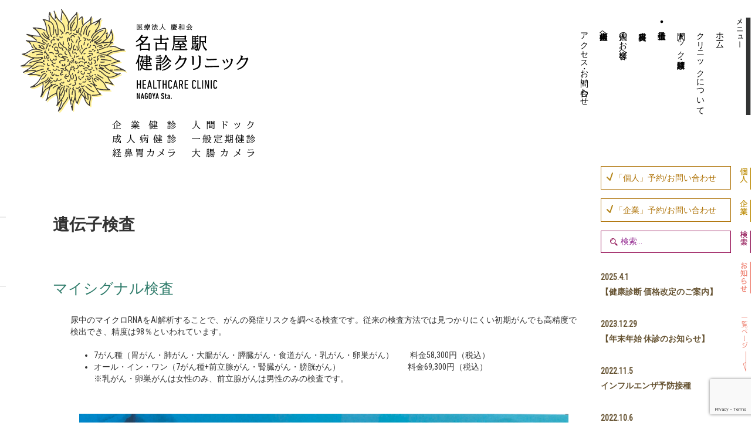

--- FILE ---
content_type: text/html; charset=UTF-8
request_url: https://nagoya-kenshin.jp/service/idenshi
body_size: 260985
content:
<!DOCTYPE html>
<!--[if IE 7]>
  <html class="ie ie7" lang="ja">
<![endif]-->
<!--[if IE 8]>
  <html class="ie ie8" lang="ja">
<![endif]-->
<!--[if !(IE 7) | !(IE 8) ]><!-->
<html lang="ja">
  <!--<![endif]-->
  <head>
    <meta charset="UTF-8" />
    <meta http-equiv="Content-Type" content="text/html; charset=UTF-8" />
    <meta http-equiv="Content-Type" content="text/html; charset=UTF-8">
    <meta http-equiv="X-UA-Compatible" content="IE=edge">
    <meta name="viewport" content="width=device-width, initial-scale=1">
    <meta name="format-detection" content="telephone=no">
    <title>遺伝子検査 | 名古屋駅健診クリニック</title>

    <meta name="keywords" content="名古屋, 名駅, 健診, 健康診断, 人間ドック, クリニック, 伊藤光">
    <meta name="description" content="名古屋駅から徒歩５分以内の健診クリニック。質の良い健診、お値打ちな価格、快適な環境で受診いただけます。種々の検査を通し、生活習慣病の予防や、がんの早期発見に努めています。">

    <link rel="apple-touch-icon" sizes="180x180" href="/icons/apple-touch-icon.png">
    <link rel="icon" type="image/png" sizes="32x32" href="/icons/favicon-32x32.png">
    <link rel="icon" type="image/png" sizes="16x16" href="/icons/favicon-16x16.png">
    <link rel="manifest" href="/icons/manifest.json">
    <link rel="mask-icon" href="/icons/safari-pinned-tab.svg" color="#45553a">
    <link rel="shortcut icon" href="/icons/favicon.ico">
    <meta name="msapplication-config" content="/icons/browserconfig.xml">
    <meta name="theme-color" content="#45553a">

    <meta property="fb:app_id" content="1353392341445505">
    <meta property="og:locale" content="ja_JP">
    <meta property="og:type" content="website">
    <meta property="og:description" content="名古屋駅から徒歩５分以内の健診クリニック。質の良い健診、お値打ちな価格、快適な環境で受診いただけます。種々の検査を通し、生活習慣病の予防や、がんの早期発見に努めています。">
    <meta property="og:title" content="名古屋駅健診クリニック">
    <meta property="og:url" content="https://nagoya-kenshin.jp">
    <meta property="og:image" content="https://nagoya-kenshin.jp/ogp.png">
    <meta property="og:site_name" content="名古屋駅健診クリニック">



    <link href="https://fonts.googleapis.com/css?family=Roboto+Condensed" rel="stylesheet">
    
            
    <meta name='robots' content='max-image-preview:large' />
	<style>img:is([sizes="auto" i], [sizes^="auto," i]) { contain-intrinsic-size: 3000px 1500px }</style>
	<link rel='dns-prefetch' href='//code.jquery.com' />
<link rel='dns-prefetch' href='//maxcdn.bootstrapcdn.com' />
<link rel='dns-prefetch' href='//cdnjs.cloudflare.com' />
<script type="text/javascript">
/* <![CDATA[ */
window._wpemojiSettings = {"baseUrl":"https:\/\/s.w.org\/images\/core\/emoji\/16.0.1\/72x72\/","ext":".png","svgUrl":"https:\/\/s.w.org\/images\/core\/emoji\/16.0.1\/svg\/","svgExt":".svg","source":{"concatemoji":"https:\/\/nagoya-kenshin.jp\/wp-includes\/js\/wp-emoji-release.min.js?ver=6.8.3"}};
/*! This file is auto-generated */
!function(s,n){var o,i,e;function c(e){try{var t={supportTests:e,timestamp:(new Date).valueOf()};sessionStorage.setItem(o,JSON.stringify(t))}catch(e){}}function p(e,t,n){e.clearRect(0,0,e.canvas.width,e.canvas.height),e.fillText(t,0,0);var t=new Uint32Array(e.getImageData(0,0,e.canvas.width,e.canvas.height).data),a=(e.clearRect(0,0,e.canvas.width,e.canvas.height),e.fillText(n,0,0),new Uint32Array(e.getImageData(0,0,e.canvas.width,e.canvas.height).data));return t.every(function(e,t){return e===a[t]})}function u(e,t){e.clearRect(0,0,e.canvas.width,e.canvas.height),e.fillText(t,0,0);for(var n=e.getImageData(16,16,1,1),a=0;a<n.data.length;a++)if(0!==n.data[a])return!1;return!0}function f(e,t,n,a){switch(t){case"flag":return n(e,"\ud83c\udff3\ufe0f\u200d\u26a7\ufe0f","\ud83c\udff3\ufe0f\u200b\u26a7\ufe0f")?!1:!n(e,"\ud83c\udde8\ud83c\uddf6","\ud83c\udde8\u200b\ud83c\uddf6")&&!n(e,"\ud83c\udff4\udb40\udc67\udb40\udc62\udb40\udc65\udb40\udc6e\udb40\udc67\udb40\udc7f","\ud83c\udff4\u200b\udb40\udc67\u200b\udb40\udc62\u200b\udb40\udc65\u200b\udb40\udc6e\u200b\udb40\udc67\u200b\udb40\udc7f");case"emoji":return!a(e,"\ud83e\udedf")}return!1}function g(e,t,n,a){var r="undefined"!=typeof WorkerGlobalScope&&self instanceof WorkerGlobalScope?new OffscreenCanvas(300,150):s.createElement("canvas"),o=r.getContext("2d",{willReadFrequently:!0}),i=(o.textBaseline="top",o.font="600 32px Arial",{});return e.forEach(function(e){i[e]=t(o,e,n,a)}),i}function t(e){var t=s.createElement("script");t.src=e,t.defer=!0,s.head.appendChild(t)}"undefined"!=typeof Promise&&(o="wpEmojiSettingsSupports",i=["flag","emoji"],n.supports={everything:!0,everythingExceptFlag:!0},e=new Promise(function(e){s.addEventListener("DOMContentLoaded",e,{once:!0})}),new Promise(function(t){var n=function(){try{var e=JSON.parse(sessionStorage.getItem(o));if("object"==typeof e&&"number"==typeof e.timestamp&&(new Date).valueOf()<e.timestamp+604800&&"object"==typeof e.supportTests)return e.supportTests}catch(e){}return null}();if(!n){if("undefined"!=typeof Worker&&"undefined"!=typeof OffscreenCanvas&&"undefined"!=typeof URL&&URL.createObjectURL&&"undefined"!=typeof Blob)try{var e="postMessage("+g.toString()+"("+[JSON.stringify(i),f.toString(),p.toString(),u.toString()].join(",")+"));",a=new Blob([e],{type:"text/javascript"}),r=new Worker(URL.createObjectURL(a),{name:"wpTestEmojiSupports"});return void(r.onmessage=function(e){c(n=e.data),r.terminate(),t(n)})}catch(e){}c(n=g(i,f,p,u))}t(n)}).then(function(e){for(var t in e)n.supports[t]=e[t],n.supports.everything=n.supports.everything&&n.supports[t],"flag"!==t&&(n.supports.everythingExceptFlag=n.supports.everythingExceptFlag&&n.supports[t]);n.supports.everythingExceptFlag=n.supports.everythingExceptFlag&&!n.supports.flag,n.DOMReady=!1,n.readyCallback=function(){n.DOMReady=!0}}).then(function(){return e}).then(function(){var e;n.supports.everything||(n.readyCallback(),(e=n.source||{}).concatemoji?t(e.concatemoji):e.wpemoji&&e.twemoji&&(t(e.twemoji),t(e.wpemoji)))}))}((window,document),window._wpemojiSettings);
/* ]]> */
</script>
<style id='wp-emoji-styles-inline-css' type='text/css'>

	img.wp-smiley, img.emoji {
		display: inline !important;
		border: none !important;
		box-shadow: none !important;
		height: 1em !important;
		width: 1em !important;
		margin: 0 0.07em !important;
		vertical-align: -0.1em !important;
		background: none !important;
		padding: 0 !important;
	}
</style>
<link rel='stylesheet' id='wp-block-library-css' href='https://nagoya-kenshin.jp/wp-includes/css/dist/block-library/style.min.css?ver=6.8.3' type='text/css' media='all' />
<style id='classic-theme-styles-inline-css' type='text/css'>
/*! This file is auto-generated */
.wp-block-button__link{color:#fff;background-color:#32373c;border-radius:9999px;box-shadow:none;text-decoration:none;padding:calc(.667em + 2px) calc(1.333em + 2px);font-size:1.125em}.wp-block-file__button{background:#32373c;color:#fff;text-decoration:none}
</style>
<style id='global-styles-inline-css' type='text/css'>
:root{--wp--preset--aspect-ratio--square: 1;--wp--preset--aspect-ratio--4-3: 4/3;--wp--preset--aspect-ratio--3-4: 3/4;--wp--preset--aspect-ratio--3-2: 3/2;--wp--preset--aspect-ratio--2-3: 2/3;--wp--preset--aspect-ratio--16-9: 16/9;--wp--preset--aspect-ratio--9-16: 9/16;--wp--preset--color--black: #000000;--wp--preset--color--cyan-bluish-gray: #abb8c3;--wp--preset--color--white: #ffffff;--wp--preset--color--pale-pink: #f78da7;--wp--preset--color--vivid-red: #cf2e2e;--wp--preset--color--luminous-vivid-orange: #ff6900;--wp--preset--color--luminous-vivid-amber: #fcb900;--wp--preset--color--light-green-cyan: #7bdcb5;--wp--preset--color--vivid-green-cyan: #00d084;--wp--preset--color--pale-cyan-blue: #8ed1fc;--wp--preset--color--vivid-cyan-blue: #0693e3;--wp--preset--color--vivid-purple: #9b51e0;--wp--preset--gradient--vivid-cyan-blue-to-vivid-purple: linear-gradient(135deg,rgba(6,147,227,1) 0%,rgb(155,81,224) 100%);--wp--preset--gradient--light-green-cyan-to-vivid-green-cyan: linear-gradient(135deg,rgb(122,220,180) 0%,rgb(0,208,130) 100%);--wp--preset--gradient--luminous-vivid-amber-to-luminous-vivid-orange: linear-gradient(135deg,rgba(252,185,0,1) 0%,rgba(255,105,0,1) 100%);--wp--preset--gradient--luminous-vivid-orange-to-vivid-red: linear-gradient(135deg,rgba(255,105,0,1) 0%,rgb(207,46,46) 100%);--wp--preset--gradient--very-light-gray-to-cyan-bluish-gray: linear-gradient(135deg,rgb(238,238,238) 0%,rgb(169,184,195) 100%);--wp--preset--gradient--cool-to-warm-spectrum: linear-gradient(135deg,rgb(74,234,220) 0%,rgb(151,120,209) 20%,rgb(207,42,186) 40%,rgb(238,44,130) 60%,rgb(251,105,98) 80%,rgb(254,248,76) 100%);--wp--preset--gradient--blush-light-purple: linear-gradient(135deg,rgb(255,206,236) 0%,rgb(152,150,240) 100%);--wp--preset--gradient--blush-bordeaux: linear-gradient(135deg,rgb(254,205,165) 0%,rgb(254,45,45) 50%,rgb(107,0,62) 100%);--wp--preset--gradient--luminous-dusk: linear-gradient(135deg,rgb(255,203,112) 0%,rgb(199,81,192) 50%,rgb(65,88,208) 100%);--wp--preset--gradient--pale-ocean: linear-gradient(135deg,rgb(255,245,203) 0%,rgb(182,227,212) 50%,rgb(51,167,181) 100%);--wp--preset--gradient--electric-grass: linear-gradient(135deg,rgb(202,248,128) 0%,rgb(113,206,126) 100%);--wp--preset--gradient--midnight: linear-gradient(135deg,rgb(2,3,129) 0%,rgb(40,116,252) 100%);--wp--preset--font-size--small: 13px;--wp--preset--font-size--medium: 20px;--wp--preset--font-size--large: 36px;--wp--preset--font-size--x-large: 42px;--wp--preset--spacing--20: 0.44rem;--wp--preset--spacing--30: 0.67rem;--wp--preset--spacing--40: 1rem;--wp--preset--spacing--50: 1.5rem;--wp--preset--spacing--60: 2.25rem;--wp--preset--spacing--70: 3.38rem;--wp--preset--spacing--80: 5.06rem;--wp--preset--shadow--natural: 6px 6px 9px rgba(0, 0, 0, 0.2);--wp--preset--shadow--deep: 12px 12px 50px rgba(0, 0, 0, 0.4);--wp--preset--shadow--sharp: 6px 6px 0px rgba(0, 0, 0, 0.2);--wp--preset--shadow--outlined: 6px 6px 0px -3px rgba(255, 255, 255, 1), 6px 6px rgba(0, 0, 0, 1);--wp--preset--shadow--crisp: 6px 6px 0px rgba(0, 0, 0, 1);}:where(.is-layout-flex){gap: 0.5em;}:where(.is-layout-grid){gap: 0.5em;}body .is-layout-flex{display: flex;}.is-layout-flex{flex-wrap: wrap;align-items: center;}.is-layout-flex > :is(*, div){margin: 0;}body .is-layout-grid{display: grid;}.is-layout-grid > :is(*, div){margin: 0;}:where(.wp-block-columns.is-layout-flex){gap: 2em;}:where(.wp-block-columns.is-layout-grid){gap: 2em;}:where(.wp-block-post-template.is-layout-flex){gap: 1.25em;}:where(.wp-block-post-template.is-layout-grid){gap: 1.25em;}.has-black-color{color: var(--wp--preset--color--black) !important;}.has-cyan-bluish-gray-color{color: var(--wp--preset--color--cyan-bluish-gray) !important;}.has-white-color{color: var(--wp--preset--color--white) !important;}.has-pale-pink-color{color: var(--wp--preset--color--pale-pink) !important;}.has-vivid-red-color{color: var(--wp--preset--color--vivid-red) !important;}.has-luminous-vivid-orange-color{color: var(--wp--preset--color--luminous-vivid-orange) !important;}.has-luminous-vivid-amber-color{color: var(--wp--preset--color--luminous-vivid-amber) !important;}.has-light-green-cyan-color{color: var(--wp--preset--color--light-green-cyan) !important;}.has-vivid-green-cyan-color{color: var(--wp--preset--color--vivid-green-cyan) !important;}.has-pale-cyan-blue-color{color: var(--wp--preset--color--pale-cyan-blue) !important;}.has-vivid-cyan-blue-color{color: var(--wp--preset--color--vivid-cyan-blue) !important;}.has-vivid-purple-color{color: var(--wp--preset--color--vivid-purple) !important;}.has-black-background-color{background-color: var(--wp--preset--color--black) !important;}.has-cyan-bluish-gray-background-color{background-color: var(--wp--preset--color--cyan-bluish-gray) !important;}.has-white-background-color{background-color: var(--wp--preset--color--white) !important;}.has-pale-pink-background-color{background-color: var(--wp--preset--color--pale-pink) !important;}.has-vivid-red-background-color{background-color: var(--wp--preset--color--vivid-red) !important;}.has-luminous-vivid-orange-background-color{background-color: var(--wp--preset--color--luminous-vivid-orange) !important;}.has-luminous-vivid-amber-background-color{background-color: var(--wp--preset--color--luminous-vivid-amber) !important;}.has-light-green-cyan-background-color{background-color: var(--wp--preset--color--light-green-cyan) !important;}.has-vivid-green-cyan-background-color{background-color: var(--wp--preset--color--vivid-green-cyan) !important;}.has-pale-cyan-blue-background-color{background-color: var(--wp--preset--color--pale-cyan-blue) !important;}.has-vivid-cyan-blue-background-color{background-color: var(--wp--preset--color--vivid-cyan-blue) !important;}.has-vivid-purple-background-color{background-color: var(--wp--preset--color--vivid-purple) !important;}.has-black-border-color{border-color: var(--wp--preset--color--black) !important;}.has-cyan-bluish-gray-border-color{border-color: var(--wp--preset--color--cyan-bluish-gray) !important;}.has-white-border-color{border-color: var(--wp--preset--color--white) !important;}.has-pale-pink-border-color{border-color: var(--wp--preset--color--pale-pink) !important;}.has-vivid-red-border-color{border-color: var(--wp--preset--color--vivid-red) !important;}.has-luminous-vivid-orange-border-color{border-color: var(--wp--preset--color--luminous-vivid-orange) !important;}.has-luminous-vivid-amber-border-color{border-color: var(--wp--preset--color--luminous-vivid-amber) !important;}.has-light-green-cyan-border-color{border-color: var(--wp--preset--color--light-green-cyan) !important;}.has-vivid-green-cyan-border-color{border-color: var(--wp--preset--color--vivid-green-cyan) !important;}.has-pale-cyan-blue-border-color{border-color: var(--wp--preset--color--pale-cyan-blue) !important;}.has-vivid-cyan-blue-border-color{border-color: var(--wp--preset--color--vivid-cyan-blue) !important;}.has-vivid-purple-border-color{border-color: var(--wp--preset--color--vivid-purple) !important;}.has-vivid-cyan-blue-to-vivid-purple-gradient-background{background: var(--wp--preset--gradient--vivid-cyan-blue-to-vivid-purple) !important;}.has-light-green-cyan-to-vivid-green-cyan-gradient-background{background: var(--wp--preset--gradient--light-green-cyan-to-vivid-green-cyan) !important;}.has-luminous-vivid-amber-to-luminous-vivid-orange-gradient-background{background: var(--wp--preset--gradient--luminous-vivid-amber-to-luminous-vivid-orange) !important;}.has-luminous-vivid-orange-to-vivid-red-gradient-background{background: var(--wp--preset--gradient--luminous-vivid-orange-to-vivid-red) !important;}.has-very-light-gray-to-cyan-bluish-gray-gradient-background{background: var(--wp--preset--gradient--very-light-gray-to-cyan-bluish-gray) !important;}.has-cool-to-warm-spectrum-gradient-background{background: var(--wp--preset--gradient--cool-to-warm-spectrum) !important;}.has-blush-light-purple-gradient-background{background: var(--wp--preset--gradient--blush-light-purple) !important;}.has-blush-bordeaux-gradient-background{background: var(--wp--preset--gradient--blush-bordeaux) !important;}.has-luminous-dusk-gradient-background{background: var(--wp--preset--gradient--luminous-dusk) !important;}.has-pale-ocean-gradient-background{background: var(--wp--preset--gradient--pale-ocean) !important;}.has-electric-grass-gradient-background{background: var(--wp--preset--gradient--electric-grass) !important;}.has-midnight-gradient-background{background: var(--wp--preset--gradient--midnight) !important;}.has-small-font-size{font-size: var(--wp--preset--font-size--small) !important;}.has-medium-font-size{font-size: var(--wp--preset--font-size--medium) !important;}.has-large-font-size{font-size: var(--wp--preset--font-size--large) !important;}.has-x-large-font-size{font-size: var(--wp--preset--font-size--x-large) !important;}
:where(.wp-block-post-template.is-layout-flex){gap: 1.25em;}:where(.wp-block-post-template.is-layout-grid){gap: 1.25em;}
:where(.wp-block-columns.is-layout-flex){gap: 2em;}:where(.wp-block-columns.is-layout-grid){gap: 2em;}
:root :where(.wp-block-pullquote){font-size: 1.5em;line-height: 1.6;}
</style>
<link rel='stylesheet' id='contact-form-7-css' href='https://nagoya-kenshin.jp/wp-content/plugins/contact-form-7/includes/css/styles.css?ver=6.0.6' type='text/css' media='all' />
<link rel='stylesheet' id='bodhi-svgs-attachment-css' href='https://nagoya-kenshin.jp/wp-content/plugins/svg-support/css/svgs-attachment.css' type='text/css' media='all' />
<link rel='stylesheet' id='bootstrap-css' href='https://maxcdn.bootstrapcdn.com/bootstrap/3.3.7/css/bootstrap.min.css?ver=6.8.3' type='text/css' media='all' />
<link rel='stylesheet' id='superfish-css' href='https://cdnjs.cloudflare.com/ajax/libs/superfish/1.7.9/css/superfish.css?ver=6.8.3' type='text/css' media='all' />
<link rel='stylesheet' id='theme-css' href='https://nagoya-kenshin.jp/wp-content/themes/themeorg/style.css?date=20231229032925&#038;ver=6.8.3' type='text/css' media='all' />
<link rel='stylesheet' id='theme-wide-css' href='https://nagoya-kenshin.jp/wp-content/themes/themeorg/style-wide.css?date=20231229032925&#038;ver=6.8.3' type='text/css' media='all' />
<link rel='stylesheet' id='theme-middle-css' href='https://nagoya-kenshin.jp/wp-content/themes/themeorg/style-middle.css?date=20231229032925&#038;ver=6.8.3' type='text/css' media='all' />
<link rel='stylesheet' id='theme-narrow-css' href='https://nagoya-kenshin.jp/wp-content/themes/themeorg/style-narrow.css?date=20231229032925&#038;ver=6.8.3' type='text/css' media='all' />
<script type="text/javascript" src="https://code.jquery.com/jquery-3.2.1.min.js?ver=6.8.3" id="jquery321-js"></script>
<script type="text/javascript" src="https://nagoya-kenshin.jp/wp-includes/js/jquery/jquery.min.js?ver=3.7.1" id="jquery-core-js"></script>
<script type="text/javascript" src="https://nagoya-kenshin.jp/wp-includes/js/jquery/jquery-migrate.min.js?ver=3.4.1" id="jquery-migrate-js"></script>
<script type="text/javascript" src="https://maxcdn.bootstrapcdn.com/bootstrap/3.3.7/js/bootstrap.min.js?ver=6.8.3" id="bootstrap-js"></script>
<script type="text/javascript" src="https://cdnjs.cloudflare.com/ajax/libs/moment.js/2.15.1/locale/ja.js?ver=6.8.3" id="moment_ja-js"></script>
<script type="text/javascript" src="https://cdnjs.cloudflare.com/ajax/libs/superfish/1.7.9/js/superfish.min.js?ver=6.8.3" id="superfish-js"></script>
<script type="text/javascript" src="https://nagoya-kenshin.jp/wp-content/themes/themeorg/myinit.js?date=20231229032925&amp;ver=6.8.3" id="theme-js"></script>
<link rel="https://api.w.org/" href="https://nagoya-kenshin.jp/wp-json/" /><link rel="alternate" title="JSON" type="application/json" href="https://nagoya-kenshin.jp/wp-json/wp/v2/pages/1037" /><link rel="EditURI" type="application/rsd+xml" title="RSD" href="https://nagoya-kenshin.jp/xmlrpc.php?rsd" />
<meta name="generator" content="WordPress 6.8.3" />
<link rel="canonical" href="https://nagoya-kenshin.jp/service/idenshi" />
<link rel='shortlink' href='https://nagoya-kenshin.jp/?p=1037' />
<link rel="alternate" title="oEmbed (JSON)" type="application/json+oembed" href="https://nagoya-kenshin.jp/wp-json/oembed/1.0/embed?url=https%3A%2F%2Fnagoya-kenshin.jp%2Fservice%2Fidenshi" />
  </head>
  
  <body id="body">
    <header id="theme_header">
                <table id="header_tab" class="full hidden-n">
            <tr>
	        <td>
		    <a href="https://nagoya-kenshin.jp">
                        <img src="https://nagoya-kenshin.jp/wp-content/uploads//header-logo.svg" alt="名古屋駅健診クリニック" />
		    </a>
                </td>
                <td class="rightcell">
                    <ul id="menu-top-navi" class="top-navi"><li id="menu-item-250" class="menu-item menu-item-type-post_type menu-item-object-page menu-item-250"><a href="https://nagoya-kenshin.jp/access">アクセス・お問い合わせ</a></li>
<li id="menu-item-49" class="menu-item menu-item-type-post_type menu-item-object-page menu-item-49"><a href="https://nagoya-kenshin.jp/corporate-customers">企業内担当者様へ</a></li>
<li id="menu-item-50" class="menu-item menu-item-type-post_type menu-item-object-page menu-item-50"><a href="https://nagoya-kenshin.jp/personal-customers">個人のお客様へ</a></li>
<li id="menu-item-1857" class="menu-item menu-item-type-custom menu-item-object-custom menu-item-1857"><a target="_blank" href="https://biyou.kenkou.or.jp/">美容皮膚科</a></li>
<li id="menu-item-1043" class="menu-item menu-item-type-post_type menu-item-object-page current-menu-item page_item page-item-1037 current_page_item menu-item-1043"><a href="https://nagoya-kenshin.jp/service/idenshi" aria-current="page">遺伝子検査</a></li>
<li id="menu-item-51" class="menu-item menu-item-type-post_type menu-item-object-page current-page-ancestor current-page-parent menu-item-51"><a href="https://nagoya-kenshin.jp/service">人間ドック・健康診断</a></li>
<li id="menu-item-52" class="menu-item menu-item-type-post_type menu-item-object-page menu-item-52"><a href="https://nagoya-kenshin.jp/about">クリニックについて</a></li>
<li id="menu-item-53" class="menu-item menu-item-type-post_type menu-item-object-page menu-item-home menu-item-53"><a href="https://nagoya-kenshin.jp/">ホーム</a></li>
</ul>                </td>
                <td id="sm-sideicon-menu" class="rightcell">
                    <img src="https://nagoya-kenshin.jp/wp-content/uploads//sideicon-menu.svg" alt="メニュー" />
                </td>
            </tr>
        </table>
        <div id="header_tab_n" class="visible-n">
    <div id="header_logo_n">
      <a href="https://nagoya-kenshin.jp">
        <img src="https://nagoya-kenshin.jp/wp-content/uploads//sm-header-logo.svg" alt="名古屋駅健診クリニック" class="full" />
      </a>
    </div>
    <br/>
    <div>
        <div  id="header_nav_n" class="col50">
                <img src="https://nagoya-kenshin.jp/wp-content/uploads//whitemenu.svg" alt="メニュー" />            
                <ul id="menu-top-navi-1" class="top-navi"><li class="menu-item menu-item-type-post_type menu-item-object-page menu-item-250"><a href="https://nagoya-kenshin.jp/access">アクセス・お問い合わせ</a></li>
<li class="menu-item menu-item-type-post_type menu-item-object-page menu-item-49"><a href="https://nagoya-kenshin.jp/corporate-customers">企業内担当者様へ</a></li>
<li class="menu-item menu-item-type-post_type menu-item-object-page menu-item-50"><a href="https://nagoya-kenshin.jp/personal-customers">個人のお客様へ</a></li>
<li class="menu-item menu-item-type-custom menu-item-object-custom menu-item-1857"><a target="_blank" href="https://biyou.kenkou.or.jp/">美容皮膚科</a></li>
<li class="menu-item menu-item-type-post_type menu-item-object-page current-menu-item page_item page-item-1037 current_page_item menu-item-1043"><a href="https://nagoya-kenshin.jp/service/idenshi" aria-current="page">遺伝子検査</a></li>
<li class="menu-item menu-item-type-post_type menu-item-object-page current-page-ancestor current-page-parent menu-item-51"><a href="https://nagoya-kenshin.jp/service">人間ドック・健康診断</a></li>
<li class="menu-item menu-item-type-post_type menu-item-object-page menu-item-52"><a href="https://nagoya-kenshin.jp/about">クリニックについて</a></li>
<li class="menu-item menu-item-type-post_type menu-item-object-page menu-item-home menu-item-53"><a href="https://nagoya-kenshin.jp/">ホーム</a></li>
</ul>        </div><!--
             --><div class="col50" id="toptools_n">
          <div id="toptools_tab_n" class="dtable full">
            <div id="sidetool_reserve_n" class="dtr">
                <span class="dtd">
                  <img src="https://nagoya-kenshin.jp/wp-content/uploads//sm-sideicon-reserve.png" alt="" />

                </span>
                  <a href="https://nagoya-kenshin.jp/contact-person" id="sidetool_reserve_link"  class="dtd reserve_border sidetool_reserve_link_sm">
                <span>
                <svg version="1.1" id="side_reservecheck" xmlns="http://www.w3.org/2000/svg" xmlns:xlink="http://www.w3.org/1999/xlink" x="0px"
		 y="0px" width="11.023px" height="13.992px" viewBox="0 0 11.023 13.992" enable-background="new 0 0 11.023 13.992"
		  xml:space="preserve">
<polyline fill="none" stroke="#B5861B" stroke-width="2" stroke-linecap="round" stroke-linejoin="round" stroke-miterlimit="10" points="
	  1,8.125 5.869,12.992 10.023,1 "/>
</svg>

                    <span class="">「個人」予約/お問合せ</span>
                </span>
                  </a>
            </div>
            <div id="sidetool_reserve_c_n" class="dtr">
                <span class="dtd">
                  <img src="https://nagoya-kenshin.jp/wp-content/uploads//sm-sideicon-reserve_c.png" alt="" />

                </span>
                  <a href="https://nagoya-kenshin.jp/contact-company" id="sidetool_reserve_link_c"  class="dtd reserve_border sidetool_reserve_link_sm">
                <span>
                <svg version="1.1" id="side_reservecheck" xmlns="http://www.w3.org/2000/svg" xmlns:xlink="http://www.w3.org/1999/xlink" x="0px"
		 y="0px" width="11.023px" height="13.992px" viewBox="0 0 11.023 13.992" enable-background="new 0 0 11.023 13.992"
		  xml:space="preserve">
<polyline fill="none" stroke="#B5861B" stroke-width="2" stroke-linecap="round" stroke-linejoin="round" stroke-miterlimit="10" points="
	  1,8.125 5.869,12.992 10.023,1 "/>
</svg>

                    <span class="">「企業」予約/お問合せ</span>
                </span>
                  </a>
            </div>
            <div id="sidetool_search_n" class="dtr">
                <span class="dtd">
                    <img src="https://nagoya-kenshin.jp/wp-content/uploads//sm-sideicon-search.svg" alt="" />
                </span>
                <span class="dtd search_border">
                    <img src="https://nagoya-kenshin.jp/wp-content/uploads//side-searchlends.svg" alt="" />
                    <form role="search" method="get" class="searchform" action="/" class="">
  <input type="text" value="" name="s" class="searchtext" placeholder="検索..."/>
  <!-- <input type="submit" class="searchsubmit" value="検索" /> -->
  <script type="text/javascript">
  $(function() {
    $(".searchtext").on("blur", function() {
      $(".searchform").submit();
    });
  });
  </script>
</form>
                </span>
            </div>
                        <div id="sidetool_breadcum_n" class="dtr">
                <span class="dtd">
                    <div class="sideborder">　</div>
                </span>
                <span class="dtd">
                                    </span>
            </div>
                      </div>
        </div>
    </div>
</div>
    </header>
    <!-- #header -->
    <div class="clearfix"></div>
    <div id="maincontent" class="">
    <!-- end header -->

<div class="" style="" id="normal-page">
 
    <div id="page_contents" class="">
      <h1 id="page_title" class=' grayheader'>
	遺伝子検査      </h1>
            <h2 class="grayheader cgreen">マイシグナル検査</h2>
<br>

<div id="access" class="common_part">
    <div id="home_part3">
尿中のマイクロRNAをAI解析することで、がんの発症リスクを調べる検査です。従来の検査方法では見つかりにくい初期がんでも高精度で検出でき、精度は98％といわれています。
<br>
<br>

    <ul>
        <li>7がん種（胃がん・肺がん・大腸がん・膵臓がん・食道がん・乳がん・卵巣がん）　　料金58,300円（税込）</li>
        <li>オール・イン・ワン（7がん種+前立腺がん・腎臓がん・膀胱がん）　　　　　　　 　料金69,300円（税込）<br>※乳がん・卵巣がんは女性のみ、前立腺がんは男性のみの検査です。</li>
    </ul>


    <div class="container-fluid" style="margin-top:50px;">
      <div class="row">
        <div class="col-xs-12">
<img decoding="async" src="https://nagoya-kenshin.jp/wp-content/uploads/a5ef8ffa83d1aaf11f1928587b8d9f7e.png" alt="" class="img-responsive" />
        </div>
      </div>
    </div>

    </div>
</div>


            <!-- #page_contents -->
    </div><!--

    --><div id="page_sidebar" class="hidden-n">
      <div class="sidebar">
                           
        <div id="sidetools" class="full dtable">
          <div id="sidetool_reserve" class="dtr">
              <a href="https://nagoya-kenshin.jp/contact-person" id="sidetool_reserve_link" class="dtd reserve_border">
            <span class="">
                <img src="https://nagoya-kenshin.jp/wp-content/uploads//side-reservecheck.svg" alt="" class="hidden" />
                <svg version="1.1" id="side_reservecheck" xmlns="http://www.w3.org/2000/svg" xmlns:xlink="http://www.w3.org/1999/xlink" x="0px"
		 y="0px" width="11.023px" height="13.992px" viewBox="0 0 11.023 13.992" enable-background="new 0 0 11.023 13.992"
		  xml:space="preserve">
<polyline fill="none" stroke="#B5861B" stroke-width="2" stroke-linecap="round" stroke-linejoin="round" stroke-miterlimit="10" points="
	  1,8.125 5.869,12.992 10.023,1 "/>
</svg>
                <span class="">「個人」予約/お問い合わせ</span>
            </span>
              </a>
            <span class="dtd text-right">
              <img src="https://nagoya-kenshin.jp/wp-content/uploads//sideicon-reserve.png" alt="" />
            </span>
          </div>
          <div id="sidetool_reserve_c" class="dtr">
              <a href="https://nagoya-kenshin.jp/contact-company" id="sidetool_reserve_link_c" class="dtd reserve_border">
            <span class="">
                <img src="https://nagoya-kenshin.jp/wp-content/uploads//side-reservecheck.svg" alt="" class="hidden" />
                <svg version="1.1" id="side_reservecheck" xmlns="http://www.w3.org/2000/svg" xmlns:xlink="http://www.w3.org/1999/xlink" x="0px"
		 y="0px" width="11.023px" height="13.992px" viewBox="0 0 11.023 13.992" enable-background="new 0 0 11.023 13.992"
		  xml:space="preserve">
<polyline fill="none" stroke="#B5861B" stroke-width="2" stroke-linecap="round" stroke-linejoin="round" stroke-miterlimit="10" points="
	  1,8.125 5.869,12.992 10.023,1 "/>
</svg>
                <span class="">「企業」予約/お問い合わせ</span>
            </span>
              </a>
            <span class="dtd text-right">
              <img src="https://nagoya-kenshin.jp/wp-content/uploads//sideicon-reserve_c.png" alt="" />
            </span>
          </div>
          <div id="sidetool_search" class="dtr">
            <span class="dtd search_border">
                <img src="https://nagoya-kenshin.jp/wp-content/uploads//side-searchlends.svg" alt="" />
                <form role="search" method="get" class="searchform" action="/" class="">
  <input type="text" value="" name="s" class="searchtext" placeholder="検索..."/>
  <!-- <input type="submit" class="searchsubmit" value="検索" /> -->
  <script type="text/javascript">
  $(function() {
    $(".searchtext").on("blur", function() {
      $(".searchform").submit();
    });
  });
  </script>
</form>
            </span>
            <span class="dtd text-right">
               <img src="https://nagoya-kenshin.jp/wp-content/uploads//sideicon-search.svg" alt="" />
            </span>
          </div>

	  <div id="sidetool_info" class="dtr">
            <span class="dtd">
                <div id='sidetool-list-news' class='text-left full'>      <div class="sidetool-list-news sidetool-list">
        <div class="sidetool-list-date-news sidetool-list-date">
          <strong>2025.4.1</strong>
        </div>
        <div class="sidetool-list-title-news sidetool-list-title">
          <strong>
	  <a href="https://nagoya-kenshin.jp/news/2025/04/post_4000">
          【健康診断 価格改定のご案内】
	  </a>
          </strong>
        </div>
        <div class="sidetool-list-text-news sidetool-list-text hdn">
          <p>平素より当院 健診センターをご利用いただき、</p><p>誠にありがとうございます。</p><p>近年の健康診断実施における様々な経費の高騰に伴い</p><p>令和7年4月1日より健康診断の料金を一部改訂させて</p><p>いただきたくお願い申し上げます。</p><p>今後も、皆様にご満足いただける健康診断が実施できるよう</p><p>努めてまいります。ご利用いただく皆様にはご負担とご迷惑を</p><p>おかけしますが、何卒ご理解を賜りますようお願い申し上げます。</p><p>-------------------------------------------------------------------------</p><p><strong>令和7年4月1日以降の健康診断の価格は以下からご確認ください。</strong></p><p>⇒<a href="https://nagoya-kenshin.jp/wp-content/uploads/3b3001cac8b56ae6226593dc18d71862.pdf">人間ドックの新価格はこちらをご覧ください。</a></p><p> ⇒<a href="https://nagoya-kenshin.jp/wp-content/uploads/ae2041d1bc5d6e8b4fb8ffbb30ac8520.pdf">定期健診の新価格はこちらをご覧ください。</a></p><p> ⇒<a href="https://nagoya-kenshin.jp/wp-content/uploads/9daf110642d14316507a00f28d2fa482-1.pdf">オプション検査の新価格はこちらをご覧ください。</a></p>
        </div>
      </div>      <div class="sidetool-list-news sidetool-list">
        <div class="sidetool-list-date-news sidetool-list-date">
          <strong>2023.12.29</strong>
        </div>
        <div class="sidetool-list-title-news sidetool-list-title">
          <strong>
	  <a href="https://nagoya-kenshin.jp/news/2023/12/post_3253">
          【年末年始 休診のお知らせ】
	  </a>
          </strong>
        </div>
        <div class="sidetool-list-text-news sidetool-list-text hdn">
          <h3><span style="color: #ff00ff;">2023/12/29（金）～2024/1/3（水）まで休診となります。</span></h3><h4><span style="color: #000000;">ご迷惑をおかけしますが、ご理解のほどよろしくお願いいたします。</span></h4>
        </div>
      </div>      <div class="sidetool-list-news sidetool-list">
        <div class="sidetool-list-date-news sidetool-list-date">
          <strong>2022.11.5</strong>
        </div>
        <div class="sidetool-list-title-news sidetool-list-title">
          <strong>
	  <a href="https://nagoya-kenshin.jp/news/2022/11/post_3136">
          インフルエンザ予防接種
	  </a>
          </strong>
        </div>
        <div class="sidetool-list-text-news sidetool-list-text hdn">
          <h3><strong>11月5日よりインフルエンザ予防接種を開始いたします。</strong></h3><p>&nbsp;</p><h4><strong>一般 （１３歳～６５歳未満または市外在住６５歳以上の方） 　  ３５００円(税込)</strong></h4><h5>　　　　　　　　<span style="color: #ff0000">※利用券や補助券をお持ちの方は系列病院のひまわりクリニックをご受診ください。</span></h5><h4><strong>名古屋市に住民票のある満６５歳以上の方　　　　　　　　　　 自己負担なし（令和4年度のみ）　</strong></h4><p>&nbsp;</p><p><span style="color: #ff0000"><strong>健康診断・人間ドックや美容皮膚科で受診いただく方は当日 一緒に接種することも可能です。</strong></span></p><p><strong>接種も希望</strong><strong>される方はスタッフにお申し付けください。</strong></p><h6> </h6><p><strong><span style="color: #ff0000">インフルエンザ予防接種のみ受診される方は予約制となります。052-551-1600へご連絡ください。</span></strong></p><p><strong>   </strong></p>
        </div>
      </div>      <div class="sidetool-list-news sidetool-list">
        <div class="sidetool-list-date-news sidetool-list-date">
          <strong>2022.10.6</strong>
        </div>
        <div class="sidetool-list-title-news sidetool-list-title">
          <strong>
	  <a href="https://nagoya-kenshin.jp/news/2022/10/post_3077">
          【年末年始 休診のお知らせ】
	  </a>
          </strong>
        </div>
        <div class="sidetool-list-text-news sidetool-list-text hdn">
          <h3><span style="color: #ff00ff">2022/12/30（金）～2023/1/3（火）まで休診となります。</span></h3><h4><span style="color: #000000">ご迷惑をおかけしますが、ご理解のほどよろしくお願いいたします。</span></h4>
        </div>
      </div>      <div class="sidetool-list-news sidetool-list">
        <div class="sidetool-list-date-news sidetool-list-date">
          <strong>2022.9.17</strong>
        </div>
        <div class="sidetool-list-title-news sidetool-list-title">
          <strong>
	  <a href="https://nagoya-kenshin.jp/news/2022/09/post_3038">
          【新型コロナワクチン予防接種 】　予約受付再開について（9/20～）
	  </a>
          </strong>
        </div>
        <div class="sidetool-list-text-news sidetool-list-text hdn">
          <h4><span style="color: #ff0000">9月20日より、新型コロナワクチン接種の予約受付を</span></h4><h4><span style="color: #ff0000">再開いたします。</span></h4><h4>接種を希望される方は電話にてご予約ください。</h4><h4>なお、当院のワクチンはオミクロン株に対応した</h4><h4>2価ワクチン（ファイザー製）です</h4><h4><span style="color: #ff0000">※3回目・4回目接種の方が対象となります。</span></h4>
        </div>
      </div></div>            </span>
            <span class="dtd text-right">
               <div>
                 <img src="https://nagoya-kenshin.jp/wp-content/uploads//sideicon-info.svg" alt="" />
               </div>
               <br/><br/>
               <div class="postlist_link">
                 <a href="https://nagoya-kenshin.jp/news/">
                   <img src="https://nagoya-kenshin.jp/wp-content/uploads//sideicon-infolist.svg" alt="" />
                 </a>
               </div>
            </span>
          </div>

	  <div id="sidetool_column" class="dtr">
            <span class="dtd">
                <div id='sidetool-list-column' class='text-left full'>      <div class="sidetool-list-column sidetool-list">
        <div class="sidetool-list-date-column sidetool-list-date">
          <strong>2026.1.19</strong>
        </div>
        <div class="sidetool-list-title-column sidetool-list-title">
          <strong>
	  <a href="https://nagoya-kenshin.jp/column/2026/01/post_4410">
          食育の日
	  </a>
          </strong>
        </div>
        <div class="sidetool-list-text-column sidetool-list-text hdn">
          <p>毎月１９日は【食育の日】です。</p><p>食を通した教育「食育」をより深く考え､実践する機会になるようにと思いが込められています。</p><p>不足しがちなビタミン､ミネラル､鉄分､食物繊維など、健康だけでなく美容にも大切な成分も積極的に取り入れるよう気を付けてみましょう。</p>
        </div>
      </div>      <div class="sidetool-list-column sidetool-list">
        <div class="sidetool-list-date-column sidetool-list-date">
          <strong>2026.1.17</strong>
        </div>
        <div class="sidetool-list-title-column sidetool-list-title">
          <strong>
	  <a href="https://nagoya-kenshin.jp/column/2026/01/post_4407">
          冬寒い時期の睡眠について
	  </a>
          </strong>
        </div>
        <div class="sidetool-list-text-column sidetool-list-text hdn">
          <p>寒い冬でもしっかり睡眠をとることで健康維持につながります。冬の夜に寒さで眠れないとき、室温管理はとても重要です。夜中も室温を16℃から20℃に保つのが理想的です。エアコンのタイマー機能を活用したり、寝る30分前から暖房をつけて寝室や寝具を温めたりするのも効果的です。加湿器を併用して湿度を適切に保つことも快適な睡眠につながります。寝具が冷たいと体の末端血管が収縮し寝つきが悪くなることがあります。電気毛布や湯たんぽを活用して寝る前に布団を温めるのも効果的です。体の冷えを防ぎ、睡眠に適した環境を整えましょう。</p>
        </div>
      </div>      <div class="sidetool-list-column sidetool-list">
        <div class="sidetool-list-date-column sidetool-list-date">
          <strong>2026.1.15</strong>
        </div>
        <div class="sidetool-list-title-column sidetool-list-title">
          <strong>
	  <a href="https://nagoya-kenshin.jp/column/2026/01/post_4405">
          手洗いの日
	  </a>
          </strong>
        </div>
        <div class="sidetool-list-text-column sidetool-list-text hdn">
          <p>1月15日は『手洗いの日』</p><p>い(1)い(1)て(5)【良い手】の語呂合わせにちなんで記念日として制定されました。</p><p>自分の体を病気から守る一番シンプルな方法が石鹸を使った手洗いだといわれています。</p><p>主に手のひら全体・親指の付け根・手の甲・爪＆指の間、手首周りを意識して洗うことが推奨されています。</p><p>今の時期はインフルエンザ、その他コロナウイルスやこれから花粉も飛沫するようになってくるため、日頃から手洗いはしっかりと行うようにしましょう。</p>
        </div>
      </div>      <div class="sidetool-list-column sidetool-list">
        <div class="sidetool-list-date-column sidetool-list-date">
          <strong>2026.1.13</strong>
        </div>
        <div class="sidetool-list-title-column sidetool-list-title">
          <strong>
	  <a href="https://nagoya-kenshin.jp/column/2026/01/post_4403">
          脱毛
	  </a>
          </strong>
        </div>
        <div class="sidetool-list-text-column sidetool-list-text hdn">
          <p>名古屋駅健診クリニックでは美容医療も行っております。</p><p>夏に肌を露出することも多いかと思いますので、</p><p>夏に向けて今の季節からの脱毛をおすすめしております！</p><p>この機会にキレイな肌を手に入れませんか。詳しくは美容部門まで！</p>
        </div>
      </div>      <div class="sidetool-list-column sidetool-list">
        <div class="sidetool-list-date-column sidetool-list-date">
          <strong>2026.1.10</strong>
        </div>
        <div class="sidetool-list-title-column sidetool-list-title">
          <strong>
	  <a href="https://nagoya-kenshin.jp/column/2026/01/post_4400">
          クロスワードの日
	  </a>
          </strong>
        </div>
        <div class="sidetool-list-text-column sidetool-list-text hdn">
          <p>今日は「クロスワードの日」。</p><p>1913年にアメリカの新聞でクロスワードパズルが初めて掲載されたことが由来だそうです。</p><p>クロスワードは、ご存じのとおり空白を一つずつ埋めて完成させていくパズルで、頭の体操にもとても良い遊びですよね。</p><p>健康管理も同じで、自覚症状がない部分こそ“空白”になりがち。</p><p>健診は、その見えない空白を数値で埋めてくれる大切な機会です。</p><p>すべてがそろって初めて全体像が見えるように、健診で体の状態を確認することが安心につながります。</p><p>空白だらけのクロスワードでは、正解かどうか分かりません。検査を受けていない体も同じです。</p><p>この機会に、健診を受けて“空白”を埋めてみませんか？</p><p>&nbsp;</p>
        </div>
      </div></div>            </span>
            <span id="sidetool_column_icon" class="dtd text-right">
               <img src="https://nagoya-kenshin.jp/wp-content/uploads//sidemenu-column.svg" alt="" />
               <br/><br/>
               <div class="postlist_link">
                 <a href="https://nagoya-kenshin.jp/column/">
                   <img src="https://nagoya-kenshin.jp/wp-content/uploads//sidemenu-columnlist.svg" alt="" />
                 </a>
               </div>
            </span>
          </div>

          <div id="sidetool_widget">
            <div>			<div class="textwidget"><div style="width: 100%; text-align: center; margin-bottom:20px;">
<a href="http://www.himawaricli.jp/" target="_blank" rel="noopener"><img decoding="async" class="alignnone size-full wp-image-662" src="https://nagoya-kenshin.jp/wp-content/uploads/himawari.svg" alt="" /></a>
</div>
<p><a href="https://biyou.kenkou.or.jp/" target="_blank" rel="noopener"><img decoding="async" class="img-responsive" src="https://nagoya-kenshin.jp/wp-content/uploads/IMG_3578.jpg" alt="" /></a></p>
</div>
		</div>          </div>

          <br/>
          <br/>
          <br/>
          <br/>
          <br/>
          <br/>
          <br/>
          <br/>
          <br/>
          <br/>
          <br/>
        </div> <!-- #sidetools -->
      </div> <!-- .sidebar -->
    </div> <!-- #page_sidebar -->
    
    
    <div id="totop" class="">
        <a href="#">
<style type="text/css">
#svg_sidemenu_totop rect:hover,
#svg_sidemenu_totop_n rect:hover
{
-webkit-transition: all .25s ease-in-out;
 transition: all .25s ease-in-out;
}
#svg_sidemenu_totop rect:hover
{
  fill: rgb(23,      200,    6       );
}
#svg_sidemenu_totop_n rect:hover
{
  fill: rgb(195,      123,    78       );
}
</style>

<div id="totop_narrow" class="hidden-n">
<svg id="svg_sidemenu_totop" version="1.1" id="レイヤー_1" xmlns="http://www.w3.org/2000/svg" xmlns:xlink="http://www.w3.org/1999/xlink" x="0px"
         y="0px" width="26.568px" height="147.717px" viewBox="0 0 26.568 147.717" enable-background="new 0 0 26.568 147.717"
         xml:space="preserve">
<rect fill="#333333" width="26.568" height="147.717"/>
<polyline fill="none" stroke="#FFFFFF" stroke-miterlimit="10" points="10.845,48.302 10.845,14.354 15.606,27.044 10.845,29.714 
        "/>
<g>
        <path fill="#FFFFFF" d="M8.914,62.477c-0.875-0.684-1.008-0.863-1.008-0.959c0-0.072,0.072-0.108,0.156-0.108
                c0.035,0,0.191,0.048,0.348,0.096c1.055-1.139,1.967-2.29,2.699-3.094c0.238-0.264,0.49-0.444,0.791-0.444
                c0.275,0,0.563,0.133,0.887,0.396c1.787,1.403,3.719,3.118,5.457,4.821l-0.684,0.695c-1.799-1.883-3.369-3.346-5.193-4.797
                c-0.107-0.084-0.275-0.181-0.383-0.181c-0.096,0-0.205,0.084-0.373,0.252c-0.467,0.492-1.283,1.5-1.834,2.184
                c-0.18,0.228-0.504,0.623-0.553,0.684L8.914,62.477z M17.729,57.403c0,0.731-0.6,1.319-1.318,1.319
                c-0.721,0-1.309-0.588-1.309-1.319c0-0.72,0.588-1.307,1.309-1.307C17.129,56.097,17.729,56.684,17.729,57.403z M15.582,57.403
                c0,0.468,0.371,0.84,0.828,0.84c0.467,0,0.852-0.372,0.852-0.84c0-0.455-0.385-0.839-0.852-0.839
                C15.953,56.564,15.582,56.948,15.582,57.403z"/>
        <path fill="#FFFFFF" d="M13.555,68.84v6.44l0.049,1.823h-1.008l0.049-1.823v-6.849c-0.277-0.167-0.361-0.264-0.361-0.348
                c0-0.071,0.061-0.119,0.193-0.119c0.154,0,0.646,0.096,1.15,0.216L13.555,68.84z"/>
        <path fill="#FFFFFF" d="M9.178,83.143c1.248,0.276,2.123,0.54,3.215,0.983l-0.324,0.756c-1.031-0.408-1.943-0.695-3.166-0.972
                L9.178,83.143z M9.67,89.163c-0.264-0.731-0.373-0.995-0.373-1.115c0-0.096,0.061-0.156,0.145-0.156
                c0.072,0,0.191,0.084,0.396,0.265c3.285-0.456,5.564-2.171,7.016-6.021c0.252,0.313,0.467,0.517,0.684,0.696
                c-1.428,3.754-3.635,5.421-7.195,6.188L9.67,89.163z M9.861,80.528c1.271,0.3,2.314,0.636,3.322,1.163l-0.385,0.768
                c-0.91-0.504-1.93-0.852-3.213-1.14L9.861,80.528z M16.109,79.616c0.684,0.54,1.141,0.996,1.656,1.716L17.225,81.8
                c-0.467-0.684-0.947-1.224-1.643-1.775L16.109,79.616z M17.357,78.777c0.672,0.552,1.031,0.887,1.559,1.606L18.4,80.84
                c-0.48-0.672-0.852-1.079-1.547-1.631L17.357,78.777z"/>
        <path fill="#FFFFFF" d="M11.432,101.26l0.049-1.823v-7.101c-0.348-0.239-0.396-0.287-0.396-0.396c0-0.048,0.061-0.084,0.205-0.084
                c0.203,0,0.6,0.084,1.162,0.228l-0.084,0.576v6.776l0.049,1.823H11.432z M16.121,97.625c-1.139-0.684-2.338-1.247-3.717-1.667
                l0.479-0.707c1.355,0.371,2.592,0.936,3.719,1.583L16.121,97.625z"/>
        <path fill="#FFFFFF" d="M11.336,105.571c0.611,0.78,0.924,1.319,1.355,2.327l-0.707,0.384c-0.469-1.067-0.744-1.56-1.32-2.315
                L11.336,105.571z M17.885,106.111c-0.061,0.228-0.107,0.563-0.203,0.911c-0.781,2.734-2.34,4.222-5.266,5.157
                c-0.145-0.275-0.348-0.491-0.539-0.659c2.734-0.804,4.785-2.387,5.168-5.77c-0.215-0.155-0.311-0.264-0.311-0.359
                c0-0.084,0.059-0.12,0.166-0.12c0.145,0,0.48,0.084,1.117,0.324L17.885,106.111z M13.844,105.14
                c0.563,0.888,0.791,1.367,1.115,2.23l-0.721,0.36c-0.359-0.996-0.611-1.523-1.078-2.243L13.844,105.14z"/>
        <path fill="#FFFFFF" d="M16.662,117.848c-0.145,3.97-2.76,6.788-6.393,7.388c-0.109-0.264-0.252-0.516-0.443-0.756
                c3.285-0.527,5.828-3.022,5.875-6.596h-4.893l-1.811,0.048v-0.876l1.811,0.048h4.066l1.643-0.048
                c-0.217-0.228-0.348-0.54-0.348-0.888c0-0.72,0.588-1.307,1.307-1.307c0.721,0,1.32,0.587,1.32,1.307c0,0.731-0.6,1.319-1.32,1.319
                c-0.299,0-0.576-0.096-0.791-0.275L16.662,117.848z M16.686,116.168c0,0.444,0.359,0.804,0.791,0.804
                c0.443,0,0.816-0.359,0.816-0.804c0-0.432-0.373-0.804-0.816-0.804C17.045,115.364,16.686,115.736,16.686,116.168z"/>
        <path fill="#FFFFFF" d="M17.957,135.364c-2.135-1.367-3.91-2.771-5.828-4.258c-0.156-0.12-0.277-0.18-0.408-0.18
                c-0.145,0-0.289,0.096-0.443,0.252c-0.852,0.852-1.633,1.703-2.471,2.603c-0.684-0.66-0.84-0.863-0.84-0.983
                c0-0.084,0.059-0.12,0.143-0.12s0.193,0.036,0.361,0.132c0.852-0.84,1.51-1.475,2.289-2.267c0.324-0.324,0.576-0.443,0.924-0.443
                c0.373,0,0.637,0.084,0.973,0.359c1.811,1.487,3.682,2.746,5.805,4.102L17.957,135.364z"/>
</g>
</svg>
</div>

<div id="totop_narrow" class="visible-n"> 
<svg version="1.1" id="svg_sidemenu_totop_n" xmlns:x="&ns_extend;" xmlns:i="&ns_ai;" xmlns:graph="&ns_graphs;"
	 xmlns="http://www.w3.org/2000/svg" xmlns:xlink="http://www.w3.org/1999/xlink" x="0px" y="0px" width="17.741px"
	 height="86.287px" viewBox="0 0 17.741 86.287" enable-background="new 0 0 17.741 86.287" xml:space="preserve">
<switch>
	<foreignObject requiredExtensions="&ns_ai;" x="0" y="0" width="1" height="1">
		<i:pgfRef  xlink:href="#adobe_illustrator_pgf">
		</i:pgfRef>
	</foreignObject>
	<g i:extraneous="self">
		<g>
			<rect fill="#FFFFFF" width="17.741" height="86.287"/>
			<polyline fill="none" stroke="#333333" stroke-width="0.648" stroke-miterlimit="10" points="7.289,28.933 7.289,6.933 
				10.375,15.157 7.289,16.888 			"/>
			<g>
				<path fill="#333333" d="M6.385,37.833c-0.631-0.469-0.722-0.602-0.722-0.68c0-0.049,0.035-0.084,0.077-0.084
					s0.104,0.014,0.217,0.049c0.497-0.553,1.051-1.225,1.527-1.785c0.195-0.225,0.392-0.322,0.602-0.322
					c0.211,0,0.379,0.057,0.673,0.295c1.064,0.867,2.094,1.813,3.082,2.779l-0.533,0.547c-0.931-0.98-1.961-1.947-2.948-2.768
					c-0.104-0.084-0.161-0.119-0.231-0.119c-0.069,0-0.133,0.051-0.224,0.162c-0.357,0.414-0.813,0.938-1.274,1.582L6.385,37.833z
					 M11.539,34.729c0,0.457-0.364,0.813-0.813,0.813s-0.813-0.355-0.813-0.813c0-0.455,0.364-0.811,0.813-0.811
					S11.539,34.274,11.539,34.729z M10.278,34.729c0,0.246,0.203,0.449,0.448,0.449s0.448-0.203,0.448-0.449
					c0-0.244-0.203-0.447-0.448-0.447S10.278,34.485,10.278,34.729z"/>
				<path fill="#333333" d="M9.123,41.472v3.684l0.028,1.148H8.346l0.027-1.148v-3.971c-0.168-0.113-0.217-0.154-0.217-0.217
					c0-0.064,0.042-0.1,0.161-0.1c0.099,0,0.336,0.035,0.861,0.154L9.123,41.472z"/>
				<path fill="#333333" d="M6.454,49.683c0.687,0.141,1.345,0.309,2.024,0.604L8.22,50.915c-0.645-0.279-1.296-0.477-1.989-0.623
					L6.454,49.683z M6.741,53.339c-0.203-0.566-0.252-0.715-0.252-0.813c0-0.084,0.028-0.119,0.084-0.119
					c0.05,0,0.105,0.035,0.238,0.162c2.367-0.357,3.285-1.43,4.056-3.537c0.182,0.238,0.35,0.398,0.546,0.553
					c-0.764,1.869-1.821,2.949-3.509,3.453c-0.252,0.076-0.638,0.174-0.707,0.189L6.741,53.339z M6.854,48.198
					c0.735,0.16,1.471,0.385,2.08,0.721l-0.301,0.617c-0.554-0.322-1.247-0.574-2.01-0.721L6.854,48.198z M10.572,47.581
					c0.421,0.338,0.708,0.617,1.023,1.064l-0.357,0.316c-0.294-0.42-0.589-0.764-1.022-1.107L10.572,47.581z M11.273,47.099
					c0.42,0.344,0.637,0.553,0.966,1.002l-0.343,0.293c-0.301-0.42-0.532-0.672-0.967-1.016L11.273,47.099z"/>
				<path fill="#333333" d="M8.443,55.374v1.869l0.309-0.463c0.813,0.232,1.394,0.49,2.143,0.932l-0.371,0.631
					c-0.742-0.455-1.4-0.777-2.08-0.967v1.863l0.028,1.135H7.694l0.021-1.135v-4.125c-0.175-0.098-0.224-0.146-0.224-0.211
					c0-0.063,0.042-0.09,0.168-0.09c0.133,0,0.357,0.035,0.848,0.154L8.443,55.374z"/>
				<path fill="#333333" d="M7.785,62.772c0.351,0.42,0.658,0.959,0.861,1.484l-0.553,0.301c-0.218-0.539-0.519-1.078-0.841-1.477
					L7.785,62.772z M11.609,63.214c-0.021,0.076-0.049,0.26-0.126,0.518c-0.435,1.451-1.156,2.389-3.145,3.055
					c-0.099-0.197-0.231-0.352-0.435-0.498c2.073-0.623,2.893-1.625,3.082-3.375c-0.147-0.105-0.189-0.154-0.189-0.203
					c0-0.064,0.042-0.084,0.112-0.084c0.111,0,0.308,0.049,0.798,0.223L11.609,63.214z M9.235,62.528
					c0.308,0.461,0.525,0.916,0.714,1.436l-0.567,0.279c-0.175-0.531-0.406-1.037-0.693-1.443L9.235,62.528z"/>
				<path fill="#333333" d="M7.456,69.513h2.318l0.854-0.02c-0.099-0.135-0.154-0.303-0.154-0.484c0-0.455,0.364-0.813,0.813-0.813
					s0.813,0.357,0.813,0.813s-0.364,0.813-0.813,0.813c-0.14,0-0.267-0.035-0.385-0.098c0,0.105,0,0.209-0.008,0.314
					c-0.14,2.283-1.422,3.846-3.803,4.336c-0.084-0.217-0.217-0.434-0.385-0.637c2.199-0.393,3.284-1.668,3.438-3.58H7.456
					l-1.135,0.029v-0.701L7.456,69.513z M10.839,69.009c0,0.246,0.203,0.449,0.448,0.449s0.448-0.203,0.448-0.449
					c0-0.244-0.203-0.447-0.448-0.447S10.839,68.765,10.839,69.009z"/>
				<path fill="#333333" d="M11.561,80.331c-1.1-0.701-2.221-1.535-3.334-2.416c-0.154-0.119-0.196-0.154-0.259-0.154
					c-0.063,0-0.127,0.049-0.253,0.174c-0.406,0.406-0.833,0.877-1.407,1.5c-0.505-0.498-0.581-0.609-0.581-0.693
					c0-0.057,0.027-0.092,0.084-0.092c0.056,0,0.104,0.014,0.182,0.057c0.42-0.414,0.938-0.932,1.358-1.346
					c0.203-0.203,0.364-0.279,0.609-0.279c0.26,0,0.428,0.09,0.624,0.252c1.155,0.938,2.233,1.66,3.361,2.367L11.561,80.331z"/>
			</g>
		</g>
	</g>
</switch>
<i:pgf  id="adobe_illustrator_pgf">
	<![CDATA[
	eJzsvWlzJEl2IPa9zOo/pD60WTfFzAkPdw+PmKZklgeyt6nqw/oYtmyGKkMBWd3g4KhFAd3To09T
tZKRXJNJZssltbvUsaTEpTTULmkUlxzTrPRjwJlZ/gu999yfHxGRyAgcDSQ64AVUhmeEhx/P3+3v
vfGffPjxeLp/8mw1lpNs9PjRG2/MT1e7Zyen3x1R9ejdw8Pzl2enWPXmR2+NhJ5keNf03fKpu/N7
q9OXByfH36Xv7LdLfP7No4Mfnx+fPP3hW6M338LaTw7ODldQ/9UXB2ero9Xx+eTll5+/5d8JbSx2
z+CG6jtCfSfPhBnl3xX56MP36Jbd4y93X748+DHcIApZSqycnZwf7x8cfz47+dF3R7ISo7FUcqSy
ajTOdYF3/KODj1Yv227LJ2Wuc7i3nBgFb8EHJlqWAp9anOydQwfPPjw92Vu9fDk/OTw5ffnd0fzr
3ePRe7ufwze7o/9ydXh48tVodri790N4Zvqufro8OFzB0I92z0ZC0ExM3xX509n5weH+++dHz1an
+PqK6uVTavXTl9ActIyfqd48ffcIqj5enZ1Bj+GlNKEfvTOL+wK1k9z/vvnRf6bF6B38M8M/gub0
Px1lVN78/sXrv7h49XcXr3528fp38fPrn1+8+tuL1//m4vVf//Zb3JnTkxdHu6c/fNlpgvCJT1ZH
Lw5hvWhSVZZNNDxF/8UXfDPMDN0osnySi0yNxibPJoUSxaioDLSbyZHIxSQ3tLL4TFiE1ZcHq6++
O3r/5HjlZnp6evaxBQUFb7N/3VcfnR+uTj89PjiDoRRUV9mpfu9kf3UIT4Qmloe7NMNURPjr7vhk
9/Tz1RnAz8nh+RlBeOnfAsv5ZPfrFUKFcC/54MXq+JOT71FXx6LUo9xAc0KYbFRI+FDSCwyOM/Pv
FOGvaxmbwUa4eYOL+SGAxAenB58fHH83G40L1w3z9J3Tg/0AKiYflfYPDWNSRr8V/7rewtjPzlbH
3H0A0/l7EdBlk/c+xhfvHO/PT45wGV7ShltBFwASD08+d9+GC/oOmjh/4UZCFU9h1T48PTjGhh8/
et9+Vz798PAcvnzn9OT8xbvHz08eP3rToptPTnf34M7RB89+Z7V3BpjjB3kmP8c/P8iFgv/F9/Hi
M/jG3frxOWCTye7Bi7c2NP3h4e7x7umIvoDHbaVrWeD/c/xzjn++9pc/yHPpu/BlfPcHyT3Q4JOD
L+EluzDULr1ZrJ4DphjZr5PuvBO/90fuldoP/cvNPdk5/nJ1ePJiNdo93h/91u7piy4dAoA4XYX+
0CX8/xz/7zS9AK0vYM1oFuie2lRfckP0VadX7Z59AYh3dbz/Mpm58whO/Ax+0XHlbHtdXv/x10fP
Tg4PXh4lL/9e/NL/2r0PW/e3dxza2er0+INjO8bT85dfjD45OTlMXvUC//xXHiL4pefxIL+3ediA
Ae17trpj/uZ1nZr6/nz+7erMfPfw8ODz090XXxzsrevPb7rX5f51/O4z/DO7SifXvLfT1tojMGvv
rSg+hTfoH1+lT82Gt6o7uOTPD4734RGid74bQJxfIHc7+viL3RdYjXcuoztDu/opkOuYHI/HlxNq
UY1mx/Et75zu7h8AKwA8/KfHx7tHq/3R566KmM62WmBF5Gi2//jR9x8/+o3Hj4A/17KQBhj4Sk7l
XC7kUmVKqFxJpZRWwLL953RnVkAx8FvCX/yt6P8S/ne//s6KytSVeTaj3wX8xbKTLehOkE3gRwp6
ZqEXaiEX+ULAbcv5znwxn82n82pezs28mOu54tZ34MudGZQplApKCcVAKaBoKP7OpaFSuKJdUa7I
paQ71eiNp7NTekIVyqhSTdVMzdVC7ailzrTQuZZaaa0LbXSpKz3VMz3XC3jZEielEEVeyEIVuigK
U5RFVUyhzIr540fFArq1NDBVRpjcSKOMNoUxpoRSmamZmQWUHbOEqRRlDkWWqtRlgTeUZVmV03IG
ZV4ucKCPH5VLmFwBJa9kpaDoCjh2KGWFP9NqVsG0VQuYmmW1hAUQ0xwKLO5UTTV2LFmnKfzO4O8s
WqWFXSX43cmW/u8yW4oMiqBfAdIB0FP6lULhX4BQABwBEyZgSoSB3xL+VvB3Cn+n/u+MfmdiDmUB
vzvwdwfKUizzDPAx/cXmHz/K8UdCAYAE8UfnMNU5TGRe4VTB3woHl8+gzKEAAOU7UJb5EiSYDLvm
R7ugsozGZMuOyHBkfnyZG6VwY7WfhR+zLTha6ccv3WflP9uZ4Nmwv4bmheencHXGfQbBIr7ynw3N
oqH/+VPlP9v/S/epbO6suZpLmBoBi7uEbbOYzWez2XRWAVCZWTHTMzWTMH0CgGAJW2oxnU9n0+m0
mpZTA9CiAWokTLEAQFkCTMHeBeiaAZxVAHEGYE8DDEpYCAFIYAkwugBYnQLclgC/BUCyAojOoWsZ
bMYdgPU5wPwUALaEXVDAboD9Cvsih8FksE13YMfMYe9MYReVsJsK2FUKdlcOU5HB9t2BfTeH/TeF
fVjCfixgXyotPXaATbsjoSAYIFAhIC+h7EDBH0AsixkVGOoCtskCOoxbcAEvBiyEeAgxEeIiKICZ
BOIkwkqIlxAzLeb4MyMMNSUshXgKMRXiKsRWgK9o3nHmce6xZLQCy8ePEHlRF+a0FrgauB64IiWt
Cq4LrgyuDa4Org+ukMBNCqu09BhOUsl9Eb4E8F76Ev8sfJn7MoP5m7ky9aXypfTF+FL4on1RvsC6
0GpIvya5XxnB62MLrdLSr9WOX7FFgqW/j+AN2KFQIDxnudKFwQ9Axwo5YsBHGVvqvMJ7qlwrErQB
nHIzyoEAFiON0j40iDL105tqb/aS+maAoFJj0mSoZJhkOquqIm7M2Geh1UoJuqfC1kVoTYqJFKWJ
+3ij7dq+FlrY20QFGBZbgp0sddykdMOllvGbskAqF1oEzBn18qZaxP7NFoFPYlanM/uzhv8BBigL
DFCCKAHlVVP8wf2I+5owBO0B2HIzopC0CXEz4qZUVLQruGUNFdzEsJ1hANQUbXHc6rjl/f5CVED8
kEUOiCYQXSgqiEAQkRhbeLsTgdGE6pGAAtEEwEXyiGQRieGMSCCSvlxKYuwCW7fj2DpFTE4FrwFm
ghgcZG+QuUHWxjI2yNZYlqYgdgZYGcCOyMZYFqZwzMsc8CYxLjWyYyeUZmNKuL4ifsf+FIT1Ae9T
kYT7cyJryCVlxKztEB1ASjAnaoD0YArcVEWlJMqAtAGpgyYKgTQCqUTuSGtG1GLpUNKCqMacVgpI
Gk/oJlrXgdLNPK0DSgfc2QZa15XSJTgvAdOSSE25iEpAzMsqi4qISh4V6Qtwj0DPtS9FVExU4p9p
VGaO20R+0xdoMSIayIU6ThR50VDyNUVGRdkCK6WIeyX+lYqJSulLRavpJRFH7ZnOM41n+h5kjbmj
5UjHSdqo8UyWY4KNGHFMSIktt1SHHws9CDuVgxuEGgszCDEeXkrgLwhWFgQnCCUIIznBx4JgAyFD
A1Qg94NwPINlQq5HwbYVIMYsAAdNQWYpYGPnKpOwqWFwM1hcAwhAASLIgODOYWIr2GYa0EUGZHcO
6KOCbaJE3rp1HXjEQBMDUwRkMKhQIg4hAdC5B9s5TUAo0drBtIQS/xhfilCgRR0VFRUZlTwqIipZ
KMbJiYCwlrRtQ1lEZR4VQvMeK++QwCIIEyvCxYaw8dTh4x3CyIJwcipuzyxmTkVuL4ZWPQXRNjGU
MDcgTiuE1kVQK4DOEwE0iJ8sfFrR04qduUcahRM5rcBJ4qYTNlnQNG5DAjVtsnCBZykBIuF/nQFY
i8AoEKtguRf4YGBKxDqm4/ptWXbIt1MU0nFWBkiuThuCXQuLiHcZpaN2CjGBCTVt/bpWe7W+AfOU
E4dVFgjeaVvajg3YL4Gf2rndazd1beZMVu3cGdSPcAYa7Nnln/y/dghb+8GWHEZUjIAnlsWEGNGW
merbRG3NNj8+KfNLIbtnC9deISXbVwjq4xVCvQr+5JnMFOkHK9Ilof5oSZqTnHQhVotRMdsaIcwY
XRKyfPzIocsUWdZRJekmoTCajJFkQJGEIB8/aqDIgCDnXkOHyLENNbYgRiA+lUOMjBZZD4cosYkQ
6yiRkCILFyhWwHKxUBGECSdIeDEiFiKs+FAXHSLB4fEjorbInCFnQw+T3mJBwv5yviSFmCA9B/JD
irQfyCEhvSuJZ5qSpmQOQvjOAgjkYgmSOkrtOUjzChjrAqhkCUzeFLo031l4XRv+CAcVmvTEVh88
I+1igA0LHdrBB0PInPWBDCUAE6pBWrsR1wAzTp9tSSvgCiau7eS1M3Fl6AH2geEnaHYDWU2JakxS
PVF1EORJKhDZWIsbSGsTkhJYIhGVBVQLTVYsRZG0akKShyOGIRY9LfxY6GHISaEGOPMEbkoHMw5i
EF5uCCYsVATcYXXDKcOVsFytcJGyXZcxXu2s1ybmK0AHwQcwXgFCUtYrZrza2a71jJfFM8x8pdgm
xjcMJ01IWTpIATgBmJARnFicw0qLGEJyByEMHxY2ZhFcCIILSTChHEzEEGGxR74jE5i4wZ+tbzEY
IHK3U3CvaKKsZY224j7BXVKiZZD2xw7tDNwTqA5CerpDqiBFiiBUA6ESCGknKoCAZpLyRwFEo+IH
1T65VfkA3CJlXAJNlACxhlQ9O4DJEI8Zon1I+QTAZAFwOAUI3AHoywHqEOIqgDSAMoAwxEMaoYow
j4MoB02SIAnhiKDI67SXyx1AHHMgcFNAfSVZ8DTZ61C/nZEee0E2wCnppA3pnhXplwXpkXdIz2/l
fngzyf1N++K8bmHsaid5/KibpaS79gj4iY62ku76o/W2EtQc6EwtAbctAMeh/qACrGcA+2mADQkQ
IlQml4AfFwAzM4CcSkIfAYMWpFOQAFNCZoBjdwDXzgHnTskeZwDuNECfBMws0I5Hlr052fsqslEV
ZBNDS5kQuBOWZGeckwWyIqtyAdAOL0czYJYNMDHAxAATA0x0gokrCv9eCzSB+b+S6J22YEV/WD+Y
fpTKYVVItVJWmSAdEHL4pXYex/7pSk8ytIuFDly5iWsL/3qN8A/1sfVsEP4H4X8Q/gfhfxD+B+F/
EP6v3+Ig/A9M/cDUD4LeABMDTAwwcTXhH13A16+78M7gC+cGHlzDYgdwdv8mx2+QpYLrNzt+zzo7
fpPTd+ry7T1D2ek7dviWiTt+gKA6DLU55cdQxDC0iFzO6tDTBjsOcshnCGEnQE67G36AmRhiGF4K
By8ALbBIMbwAtESwEkNKDCcplMQwougIBsEIQQjDB0KHhY0s4Ivauk8Td0B2+fcr7vd+7BYYr7KK
jlUwLohd+nlljcMKsSO/qK2tW13yP+b1DVjCrrDFFAFX2DUOuKL16AV5yKkEU/BaJyvd/cgF4Itq
DYZoxxEBQ0Q4IsYQgC9SHFHHEimeSDFFiiscJAC+CNiC8UWELSKYCLQghgp2EWVKsA==
	]]>
	<![CDATA[
	jhYEauDogT/YwYc6wt5u7uxluvq09unqw/oDTIgapWBaYff5OnoxazuAgzDw+JHf8ym1qMNBgIQN
R28AJtqpxXp6kVCMFB4QGlAHWKMaTboRcIKFiBuCCbfGTO2Z1vOq2j2tnfsvriA6/+KqKXL7Raff
KaxNAWsiEPfCHkTca2gfZrAH5zDz6OQroZtLwq4lYdYc5tc691rX3oxwaAXz59x6YcamMFcFHdkM
Tr0lzArOiYjcekuaARx/ihmZcmqSLCVJmSBKwuxYqfObkXK3psVITxE0V6ksvqhpunWi657XtN1O
WwXwfQ3v4DbfYNiD1/AObvMNBjxxDe/gNt9gwGVrvYOtVop1UqSPstoo1lcuIj0Ua6Gsjruphcqd
NrtFI8kaqDbtNcgL0Ec8A4rKQ5AkYNJAqihRAYvqdlRnLpcDTAwwMcDEABOdYCIxSPe35mYTkVXX
Mwi7Jvp6o/MBhGyiJDR/DZs4N3FFo3h2ndHfgBd8UbYbwqG+5gXf2IqXbsQN2xA2Iojf6VZs34z1
Iz1svA4bkrcksHl+W/LGtFszbE4+PyjcKcF10SUWtFVBmGiNMKHd+Txreqq86Sk2U2ZuE+fJMdqC
ztfxEdpg/p7Vj9B6lItMrCKUKx1Tq7zhJJhPtI9bUtAR09JFLuH4JTYKBvylmBgcDSONicGRMdKo
GMskVgQbMENUDBCPSBiJo2LU42LMXEwMjofBETGWaNLhmBgk8tAPkIU4HoahiBglRcSwsTAqEpo4
GkYaD4MiYpCgpUjgAhCUgCDJRFS6Q6EzMhZZ8/kCwwvgRFoFjpv1MKfGRYXh2TR+LisvbE39fNpY
I/NkduEKWrQzG+Z3x8UfcSEM7EzzXxeVIyMzWDMyh3CKoTyKyJGLKE6Jr1VkRFP0P6+RcrX2k4/h
EcU2sd9xJA+uC3E9dPJJ0b3xnfZTgAzp3sK9UGkvW2Ll3IB6OlZOJ6qn65yA9soGwDU3oJ5uqJ6u
rZ6+VPW0Rj3t1UUcKyNEx4ijD0Xxh1wEkiQGSS0KyWIxp9PJHIckjUTSjEXCyklhg9gksUi8UhoY
nWY8kqZiOlJNc0wSr75MY5JMyXDLaiyrpE7VmUlkEq/Y2nGhE6x6yyq46Fz2tARYK+nMtj3FbZVd
yp32zlnlOQ2GHurechqVypdw8thEpWhEfIqiPkGLykVNSSOntMZOWRM9ZRFHT3ERqRgyusVPuTSC
CrRYi6LSNYbKmigqQC8X4WfuyywqtGAtkVZEWUk6uQqcZE4nV/EEq0pCowAXllGwETxhi0cRq1IB
LlsTa+WGWrQspUF3BuQKc2CSSgrdYnQmktAtgEl1QRFHcjphC+1rVWX5uuPEN9fmdRnQvN0RMyc/
zJj95NBeibQUy0ui5mFoIm+fZoQSQHo+NknukEbsYRh8C2PPwti3UNR9CwEE2UvMSltW3poTSFqZ
i6WuRO5iROAZ03WS407NUy6WHqum/xMsTMyApl6XgfmM52V5qbcc9HSTv1zDx5LmgEfoJOb1MnPq
KRiPvy3cm/JQYZJZsHJ08AHLWz3AwsgjH0EYoQxyNUFBqw+Y9wAzdoyecWzTjLA3k/UTRo3InLQh
yO4GXyaMaiOIYTXEopIvE+AqRV7A6AG8BIZAUhSbKYApajLQI89Q9Jod8sDDuDUVeWai152CmS7J
G3MH5jeHWTUYChzmcwHzKAiGCpi3KcwX7iJB84RzZOEizIwMwQmvE8KsjaWBEV7G1FRN68kmhgbY
zg0W93Z7O4/wZsengCG4ZHwtbNvmMYKAtNGroG2Mfg2vFYiuOUoYYU/WdNMYYYQdPCeaY2zRSkE7
xtgIEJpoMAylyCTFEjNGU0wIJsZZjjE06EMaqSIlnzfXpgtSpkD8xac10NoK7wXpyoYUE9AuViiQ
SURBH1yUNphnIdfEv7ihBq9L3Ntpe4O0ky1qOGIxHLEYjlgMRyyGIxbDEYvhiMXVWxyOWAyu04Pr
9OBOP8DEABMDTFwjvkJvb4yajuAqj1/RjeVq8RRvTsxfI+c3Ail2OvlQ1PQ7l5566OQ3X9cUXeof
3cnrunuLqVm7iwcW+V919ci79y0mWwrjn9vQ+TlKJPQBEUFiGLNGpuYHspFp5/Y1KQVgmgjsb7zp
3vFNrxnc9OZMaqp1N6q1WjdNnkMV5TFaYK4Yp3MjySDSp1yicUNJmbwN8pZsS+vcNjf6igFlcd5i
l+cg6pCBaG5zEGEA7EYWIpaYqzgLUeQnJr1BrkVqdpHg65Jz0yxV07JEepaagQ4Wn2ToVgnXynWC
kIx0f/OGV5j1DAtX1pupsH8pz1XwE+PsVlX0aVrLmhQ8mYIH08J7MO1Y6mpzDLmMQrn/m+ZQYn+k
IvIVsxqayv0lTzGQR9P8SfO6z5j3GBMuf1LeyJ9k4vxJgNjjDEpz5zO24z3GyOVMStL1KOs1FvmM
leS+gRzKgvU+AO/oAylq6xTL33wAJfjt6chvj9fEepXxapROTq/IU481XFPvY8ZlnmQds79L7yTB
PmU71qfMfoJZzXwWKPYwE26VhPMhYz+ykOUp/G8/Bw8v9BlLMz/xJyOCJ2Cc4anwuZxMFKs+ZHuy
mojK11bujsp/DjH6bbYt9jG0306T+6gVarE1b9TA/99v/j+S05bkoLSg1Zp7f6ngI8VeUewHFXyf
nLdT5N+0cAeomzn2ylYvtzz2cmtk2iIfI2Kbmrm2mtm2xKW5tqIj12R7iX3bWo5dO8+2+tHckG0r
8WsDurLWr817te00vNoqd3Az+LR5jzaATvJoS9ZpGdzJgqMWrdrcr13d422Nv1sjv2Grv9sab7fW
PGGw8pf5us1b/Nw2ZAmDFjvmCbvUvy3ycEMb2bo8YWu926a+hCQ1PjcJ4SUoTYbcANUkIzVwX4Kk
1aySObHGnlHNM1MqSt7AhuKyZiiu+ZbdWJvbKQ3rVvZb19nvIRHnkIhzSMQ5JOIcEnHe70Sc9zuB
5E0lzUzc12+oxesS0qKVkBZ1pfJASAdCOhDSgZAOhPR+E9L7TajuO6G/DiE1rYTUDG7Ygxv24IY9
uGEPbtiDG/bghn3DLQ5u2IN59Z6bVweX2wEmBpgYYOLewcTghn0lMb89kl95a36fTmADMGnz+lx0
9frs5OfYHv2Of4vUw9F+ghY5Jl7Z4tvY9HJMI+AtOvn1sQ9m068vRI9jv77S+/XZ3qR+fVP6bfPq
Yz9L5993i35sLmkABbK5Bvrs5LcVYlrV/bbqXltL1n26OFR1r62g0ax7bdV0yXfip9TBS6mJ9IDz
LwtSFOo8p0BNmS5ylagODcdnKk2mS9JsKp1V5TpMeHNtbid6rFrRY7UGPapL0aNpRY8q0WqlbvGS
ZLc2DWjvEKreLX65Rp9VNVCq8Cg19xJpQKwBqbah2AjJkut4CImJiI0RbBuqLZPgmHP/dx6CYZKJ
b8eb+KJAmGyybCEPHMuf/wZyweMTCdmIHeV9DYVWlYS6dTRKW4oIjdt8AiEUqM6CU33hSQ7Pjonu
5G8NlztxQb5mEE3gfTdwvpei+00Iv4Hyg6tuFJCyi6tuA+1vCEhZtRkSayQiJRNtBKNJONpIyKw1
zGOTrDTJS3sASCY6RUvxpKdJVogRpyB/gE4qIgG5yWyUIka/BYcrKtk1syrQW3MdWbm5NreCrFy8
+vOL168vXv3dxU9+evH6n1+8+jcXr39+8fr3Rj948+L1H168/j/o23/3g7eQ2nS/OU46jcEhSYmN
IgoKd/Sp0BKD0cNkCpAnczpOB6KhpvtsrEb7SZNNxC37TbYVujbi1kbc2IjbGnFToyiCJDW07ozc
TbVowedarTmg0DfWvdDgDfQua8L7zbTXdwu8/u8uXv2fF6//+uI1/X31lxev/xlWAjC//l2C+8vv
wC1oImiHbhW5/QTMDIFomStVEKzKHKR0QgwYPY0+KGBOCUAzOr6ZpMZzZk4bdJNDbgoiC5KIhDV1
GiIhFRk8rclz7lIf4I/D8kiMKBFCFvlokMMTFUm/XFL+vs7lR3+hRfb2cDJO5O+RenqkpxFSz44o
KjMQymZcZpF4aLBnBp8b4LMCzXjM5EtDhh/nTRPOrET+NG3nVjiJXByV2fvVOJ+mFt+ayzxr/KFk
7CmntLN/ObmdcQyPZXqY9Yn/5u6vY4jwL7SYoaGLRsPSrWWTmFWyo2GWidkm7UchyPjBI4DdQyaR
GRncsP/GJdJS9Ju7hFqcFs0yVJVjqAwxVGjuE5Ria4mqRPLZmpIq0ZAqERMeZsQLLGiap+StZVwK
PJv+bEkJuNBKXJG3YkGJuDARHhm2SYk4d0rEkpSI2iVAA0GCFIg7ToFo0x4ap0CUpEAEoYQUiHNS
IEKzZGhF8YUS4VESL5sIb0qCDqoPlUt+KJzycJH7YKkEXaxdsLPO88zMqYULhoiYOeXZDCnmKoq8
XbozShxtO/PK2QXNp00uaFPLKVLQyii9YC3eO6lpdZhhP8c7BOI4y2GeFR06ratqp05V65JLwhpY
n7hlTVWrQ4JJmmmbcBDnuSJFbUGzjKraLA2QCgJmHFxTRapanO+QcBDVtdqra1lhyyrbufP1tCcm
CwrDwFH6URZbOg9Mzm1gBTwWiEigsqvq4b9wkC9aEskJgvGZSyVnIRvn3qaS06UklTglk6MEPIWF
YYLeZkI5nD2AUIJOm1JO25nySeUMzI1NwbmTw86iGTE0FzAPSQCKoLJuCzAaJ5iTLQnmbizF3H0x
gPOqJmeC8zVl3U/WLOEscmvZWVMWrYUieVOOjXqZrSnTNaWKi/O2rhystxezphRthTKLtBe1psg1
JbcFWsxrpW26a5DplSqs7WYv8eC0k7rtTGO3Ha/yyr2Pt/XvBnrtfbvnNfcdVoJZSwGrwtiJJ3Xj
sVaD4MpjlWOsHmMFmVWRsZLMqslYUWZVZezYk3j9AwZmhZlVmaWxJJybj3cktM4+afYhdil0+Yd8
VAl2/6nHlZj2jSxBtH/hnYGikOdrnIGQowg5g66Qiu2yRGyUPad3KrbLTmE8fnSVVGyXJWIDSn2F
VGyXJWIjxVfvVGyXJWIju8oVUrGlyb+9v7mJMpaw7zn7n3MJJ73ZG114FGi1Tzs0zjifiT37HWc1
Cee/ayfAHY+V24wmLo3zDrk7cjJnaxDnhL4hrbPlvHJrHo+4rzi9b+U43IJW1xrLrblcEOq1JvNg
NLdmczacx6bzwJE58zlgATagKzyeEp1UWGdC90Z0HyrK8la22JMtNu6IdkVRyR23ZYtF0TsuZJUt
1ilySlFPpj6+hcW+4dRJyNjE51csvs6YP4soqqOW7gTNjlO5W9X7NKKBM2cJnUZUrooikQRKpr1V
1X5Sju9TnnrxlfS2Wvw/95Fq8H/hKRRfSeKd8khpH+7k+2UWmywiw0WUJS0YMLhf/Dmo6kOUlXAV
R17xVlqyHYfahCug2Sqjz8GCO49yqfEsWz7ErgQbPhbuHuZR5o2r+OmoFW+fnrmcYg==
	]]>
	<![CDATA[
	s9anbQvTaJVn0arPaNVD5jKfHQ5aDFdpBrkAD/w32NsdXNRNG9mQLPSOk4Xy7uCIU85ZOHOu5cLT
BemdzJWnIoU7uhByFZYupgjmzAo5C60L+tyHotjhQw1EGzOfZMe6HXOqHeugrlxkE4Aepy0y3l3d
HnjgQw987MG6r89dAAxWkC39IYiMUarTLuQut5hyRXsX98LpvYyLksFRM6YucQ/rEVmXCDvYadGc
xceJJMLrF3OX2kc6cxSfrCp2/OnNuh1pnfjji7i8PH6U5PdqFrmhqHqh7GFx0ZeWNgNUXGLviPbS
ZuoKpWkagwIthqs2g1pcZmmpc1MRp7oOD8SYICd+IcUFs1hmoOQql8kM4eRwkBjiSHQNmQF4n7bM
pXyOOJwkDmeJOYOpSxqVyBC5i9ujkkymxkkULFNMPQ/IeU0X7mDKToJHHCahQ09NXNKGUQJWMbU4
d8EdIY5tF7ytpP/L34vGN8HJQTrJmDkKlcV8ifbR2Jh/ke5/T9GafAN5btkMoGXCAYRcoExjAycw
91qLEJnNc2rA8QkXKc9GYOMTySETJ/N/ISIaxz6bugCljPIIEWEA0yg2nsuo6jhR5ktNdBqb+ddZ
0Msmo9fOsSNQ/sANhGh1ERfh/3r+AlpsciAxfzKvcS8x3zOjeVx47ofzqYZ7Yr+5dn4q1hNFrfje
WP4s5rxSfVDZ1A0lPFFdO+ScPSL+uY2bDlofmcUaIOZrE27quifA667JIKN1ynPa3TWZjkjdUMos
65pMyc9uIJlUcE2G/dYzKVjTXT05N60Sm1t8Tjo9Hx3H8Eqjd02j2HEhapeJrHKRXa6WLZVtc7F1
bjkHHBDZ6BaOY5rVLHWVPwGf2uviaHOcTRXg0XFv3nJXiz634/m/ubfj+RyrUSw6r7ugPNhNrcVa
fYUn6DtBz1Wn7Rt5gVZuIuErLudGLuNjUv9PV6DFNc45raXBjdUKbAIfP6C9XM4NruMhW/PCtqrl
a/xrq24qzmnePOgcSwOpHNAiAfh8v80knDsNnp/5/TqnH7j8yu+2mefsI57ec/QxH+84eGdrZ68B
9hyY+vgLc+9DsPB+BJEngeP1RcTT1z0DPMdOXP16z4K2tayvD3sRhBgRTY9p9hdIPaWjeBuRnmvh
JG7hjvNbZ9bKHUakw9lEvNCdVVPKSkNHE6e0vAvE78Rlk54e5G5NtuXS6+h3iMcGSuEO32rir0uv
k9+hI4w2xaV0R7NLSnWJPDVp4N3xW3tA2/LRUwKjBQkSGR3tV5QE07ijjsglL+nAoyBqiRyxi9lM
GcO9Zt1xvNaKr5xV31r4K2fxnxHui5OosmbY6obRA0I7TwLjPAsq52kwc54HC9YaW82x1x6zDtlC
Nydale7ItnRHdJXzgig85TDOU6LyWmf4m/DbzOXx2YiZO5Zq3XCF09BIl+M9aGmmLg5QZA2KjnFr
H3vZHu938X2cvkYl+prUHTpzlh8KCUGJMysHRXS839t7rK0nldOWtcAQVkZLYoRj+lJn1VERFFXO
moMbw8JRgCSdxHSKbTjIiMMaOEmscHJYRT4GqfWGYzlZaaucpgmMGbacDocoo/FY1OJPtjOwlcFC
DVsYKObNAz2IHVswc6/7DUepS6e3TPWKQasYhyqxCXc1yT58qJpT7sbHqmFVAQLd0WqXdldTKInk
cDUdrQ6Jd0t/uFoA56z98WpKvkv8tj1izel3m4eshcMuPgXv2rNRbaVuB+bSYj2uaczrZZ2NutWm
XZN21mvVk1NQrSWxxdOqtkU+r0dBbyutfgJkGW0v69Rv6ybb/Tj5Pf5Z5xsR+U9EetmFl9zYzma8
fU0mlrWdmkWtdJIcHzOVBGOpLa1uSSucXKeCFc15My2cP1PNigb4ku1odUsaezdZac/KeyzxkczX
sKeR5Ae0n6U/9ixjn6clCVNWCmQ5sPS+T8p5PwkvDVp5cP74kZMJWSpkPygrGVrZkKXDubPYWQmR
ZcSaRxSsakgAw15RLC+yxGgzHLDUuMjmkY6315GNTYeVgW/ofWjjco0AwEnP48qbNAIAJz2PK2/S
CAAG7nlceZNGAPiTnseVcW0TCefmfZXb1h9Z9rn3hzQkGyGgY0eXzidy5te+dFK0cgFgchdxbsfD
gMUuaQT3YLsXqe3eYRnnKQmQUtWs9232e8Y6sQ2fcY+FH2fHJ0s+YyDpfCoz51MZ46Ay0jKlMBVD
FMET+fPE8MT+lMp5rS4dFCEMMQQJ56s6d7BjISe3XqoAKQsHNSFRlYUWCysIKQgneeSfbGXKGXue
ozTp/c9zkrSKyPucJbGp9/SYeblxSV7nwidYyp0MqCKLi2briku6VDVsHc4oRkeT4C+0WDM9Xfcn
OSTVflSqeUQq1dWkB57YUhRrStadnU0k34bU673n6cTwLCr16Ig+PmLkkyx99Ei7E63ujLVlSPqU
25FIUDLclYCTWQc2S73YSSdivcEL8gevx4iUxPUB74dSAP3ukFfzDskG1htnTtJCRdh8Sl7OFUmp
hrydeU8XJL8Gv5zL97flI8g3B3b5uv2N1qaMfHOXtK9n5KE7pR2N3IRyntEZeetar+ip89lFr92C
9m9O/ucZHdKekwfvlHgG63suyb3FekQvSBlYkU+v9Ym2vueC6MGSpMAZ7eWKdAzaeUUzPSB+wPsh
x/SRKaS0OsWIRlY0m4a4LtaZ40wxdXT+9yTpWQ98Gy3V+t9b33DhPO/nhL0MjVsSzkIqOHNe4Jp8
jayf/ZwO8jKmysl7eSfBU9aDeemxlPWmZy9mi6HK4MWMGAo4l0WSSq9w/kKxfnueTRMNt078TGMP
0v7SWoef7i1Gvsc34MUYPESIY7wBL8ZgFwYadCNejMFDBOjkjXgxBg8RHx7uml6MwYeROJhOXoyR
v3GbfHapNNYueUXy11o5y+mt4qKTUiSFojS7eM5pfqo4B1VqgeUyq5V5KGRzWiRlp1bSw2Wp+J4O
j35chO3cx9kORSVF10qRFBMK8cZlrVRJcXbiyMc4ji4u/Nyn0cRDdjeepbn3I/exwzdEDe8YM7ye
v428lnHPG5/FbUreYexv7jzOnd7Rep2z37kiylI4Pbb1PbehRtkDnQOO7pCTjNVLshcJB5hEjFE4
TXdJVM3qu2dkYls4P2gO5JARGOakv5TOz0Q7PabVhlfeT5091RdEU5c+Wr0NXorYhj1QNFFh46PX
V+TsASigbrtp2UH13dPcTcX6/eROETV3TlXbTzOXZrVe0r00o6yA9X3GZeHOMK0vi7ZCezOGyKR4
ib4ebCAEGsicPM9xymdeqi/9mUqOTM4RydE+u1gTlKG7hB9kO5DwgSc07tRbavNn6b5dtmfJ3sn1
TgojCYw4OOMk+rrsZXhmSPqe+dN+JXEo9qRV7vUuc+JVbOrfoHdRXvMi7Bksz7/YzAJzWnmbdcDm
hixdfgLjY/MjBEqf0YDzGGaW22EPGx89ae49QEIQEo62NHVWf/4NGTFDXkwX6IQ0ncEjJuTSpE9N
z42d5s9iQ5lfVqIoSJeX6YbiZSBosVpTyo3FtJUoK1ocbd4Vb1e8QV9exL+ATW/QlxexJeyCG/Tl
RT4NduolnBrPTHy6iIT8uq9gyDVi+2B74a1TSUBqSbKLbpwzirOO1INTy8Q7sBl42J2OaYSproc8
r4c7XyZBqpMw1T7MeRymesF2/ga1amDriAa04vrL6YOXnNYXT4cupVeexkGL62hf0SgpFdXt9Nbl
alH+ZG5yGpNhByCb4Zqh2sJ0kDzSYNUMye1wbEg7UDmbZixtpBBsYbjTeSnyJpJrpI00NLn0MkcR
fDh8KHvrvUGhyZ38kTu/jdhro4z8GhNcneBx430Zyxb8H2gDewzO6MTpIvIxDPmRLcXhQFacfSd3
1nT+1Z6D8nSNYMZSu5mTc2c+187C0khLLz2frDyXXDmr5szlN1668GO5s3Ha4NHstUF8cAu1amDr
dgwflUvpA3FP5Vr6EsomauXpWpTvpF4upZuRd06tuEBTqeeO//HWuiEEbM2q4nWmHBckxAQJ0UA4
u46K+NsoboaP+zH19gz2DdReY5d7nV2IntG0mga7qWS9Z3Iice7Wpm499fZTHwci2E/nLTYMigcB
qycTK2piR22RrRTljSrdrra6qxBTNQ4ZKHw81RBNdScJFQjr4iOpLp1flfL+MDHHw/xOzO2kvE58
cqmsnWxeJhnO0pPNKe/B3EfEf8CcMw9SP6+QnliovM/MvOXMQpQJDfZgOK+AL55GlGeHPCiyhBdB
KIrTIJAnDdAghECERU0+Wcb708wJRbTpumaRLFg2MFoNQ0XxhGKcEp/5aZ7gaZ7JiU/YhLMy6cmX
1N6zcJYef0TpZmw+LZaedTYfb29qhsBzFh8KcxhZenRk71HO0pVz8EMfAtHKTDNvV5/6NXC+jJRF
rCA7m5fLnf81S+bO4h7JrvMoCKckjQ/iw4r21oz0O0vy/rF+i9p5LVa0x2ZkrViS16JAjQ1wXtZv
0ZCOxnot7pBexvqbKdLElOQnNGV/M3KIsb5minZWSX6LyI3N6OQPei/ukHtMTmka1u+jqT/7s3Yf
uYzd0p//Uc5yZK1IpbMqVbS3rL0Jsezc8/1zwr9L3GvWXgW4WpD3mnDWrDhZjSa9hfWSrPsFz9gv
GGkBeUs6j2Dak4qoBp8CZN9fuzutv6+8Nz5vde809qyK0n04X6Z57ewre1WGhFohnKxyXpSOLvhE
Wtbvdkrwa2Ns585fkqNr7xDM5p4iWP/aJUm/TAuQEiwIOq10YClA5eFy6VMdWT/aqU+R5eWCKMHR
jvOhtVKB9aGtyIc2tUGIBDMH2SBg1xv1nCGZ8kY9Z/A87s16ztC836jnDJ5rvlnPGbIPdPSciXQ7
U+dpFZe6jcEkJbVPJLYLaFHXrBup5aP+k9pN0gA5S+flxUS4TZOwTm9Q1wpEGgCK39Cm6Q7FJGW9
DkBfKvE3YzBdGnEptqa5FAyXRVVyNrpIFzUjilV5vxxDlEx77xz2DxQkWlsfwR2yTsx9zI0pWS9K
F3nDRkTTLv6G9F6D7DdoI9FZ38E5UVvrP1iRJcUQzLMPIZ4nkD5CB/sSsjehjVdnPQptNDXrVch+
hZqsPda30HkXKpSal97HkLwMnZ6b/QxLsitZX0P2NpQEiORx6HXfNuLdnGKOzbzvYeVhn+Gc4Zkh
N/Ox2YJei6HNwVWUeZbhheFCeN/EkDHg9nzYQizJqnZyjS0gFkvzKbb4fxX9r1zkSelOufFZNz7x
xqfepDv5Fv8V7m/m6MDSS6T2NFx7fMdYQk0tMHVawfEHiV4Az6M8zRANX7uYbqggi0a+YjhnSMWQ
lu2QFgt+a7FKc6J7rMUqiBqW/gQS0scZyRxT5+M0d7b2tt+dlt/61dzZHWbea2pu24/ODVX0fuxP
Gm0U+5wl3DbHGHVnGX1GCV7Ten7e4GeFjKY7kxj5ZHEg8xl9a2ilBK0Q0/JmvEGm4g==
	]]>
	<![CDATA[
	bBmTtHmWXhsQvHu6UHB9mZYGsCTHf4zpd9Xi9TN3kTWt14+N9MgxC5X3SwSOyMctdF6JZEGz/j7S
xSxkX0SKVgh7fRH5PoU54cijC/IjK8nTiSONzn0ERglIZZlGYISRojWwpPFx/EUclSG/rYzGM6Wx
2JGE2IuC/JamziKY27iL1P+CvJUy0uDPSV9uyEvJxlu0djobYYejS6qmV9INcO3+qcjHiL2Mwimn
NFllHPVOe4+jehrTkPZBeI+E9THvlknMO+XtW/X0lQsfqyKNVpFGvJt57U+a556tXs2klmm8u/bY
FdM4dkXiy8PeO7EnSLsvSLs3SOQPQhAR/F+En2sZ+bK0+YSs9QqBNWj1DPGrkXqGtPqGpN4hsAbs
H9LqIeJXLPEQGeLy9Y96lOpPSZNrcTb7M2iKGsv4OsbWuubPMG9o09FLhvE0S1mFw9OZj8wb+5Hn
TnfOMhVLVDlhOsDYJI+zNKWjKLxBjgq+5ChBeagg/iOWUBdrJNRYPu0ioXaRUcOsrZNTSZu9ziLh
ZjE+EUQ0z0N8nNwFfzmSx8x7XswTm1qwp4Xfmb+DI5RNo7xd/jv3TbDgcZatOOdXmfxab47U7ld6
SyDbBYvkt8XD46Z8A9gzAOB9nRfnFT04AcrW+HCu8+DkFWzBGJt9Ky7BGcRJsE/aJk/YzbNoUFbZ
4A271sui3cpQi4tkfR8q7//gPSA4FpKPgpT71O+xDpRTdjfjIrRHRkiSwLsz42ka75AGPo6H4KIh
NP0katn7AjUJ57F1krkPaYig5MKWfjD1IEiIfGxia5O1NdnV55Vf1PwPwoon6bKBQrCekdc6rLTV
dNvdYld4GSSpBMrm7AvpPCHb6FNk2WqDNejJJQm7a7t2s+91GkO2fecukp1bBJnHJ9qKPcxS3FTz
S0tq6tkOpz7rYPg+zX8Y49HmN7MaVg4Rk0LmwvA9R2uK8T5nVKx7G1xLv1vX7sIOXKffvWKkJPKc
6qXdvcRfYPP7LpFFCTovo9Qxjd6sUQZ+B3bQ5Vrlhu9AsPhHsnucCWSa6FVqOUCS/B/ZPMr+gfln
oshBUQYQH+M4PjUlfXSgzHsFxH4BMzolNXV4Oz35mEYujk5HNXlO7w2nGrs7tjkL7/HEO9xEuN7T
Z8Dlsd9bwOsBq7fFAtlhHziH4YWzf9ksJqKhC2MdGRfWoankr0o0b14fBy2mGrrC+16lETMrxz1Q
LJ2Ik7WjielTGqvHWu5CjJ7Cx+YJUXn8+Uny6kLMkEbjYW1Y5W3AU6epmjvL+8xZ3+d1PRd5+rRp
w9o1Z7NEDzZzercy0sUV5OlqPcMl2Z7TeDpeu0fjmlGO1VkUg2VBUVZQGmTfEBunQnrr39z7hHCU
ipn3B1FRlAqMjQIciKfMU9I11e1+VcKRhTgoa3kxOq/bjaM1NT5MUFQd9hNM4qq3xboAgNkhSzDu
DkNQRBFOLN96K7bekLkjjyIV22h91l7LiT8lWWoN+eXNiafKyfOu9HFEcudfh5bZBXFQ0q8OrQ2t
C67KDrxC0nrgasTxQ9Azc1mLHrKshIsxU7ioRRyvSBM+mnq/S8RBLbFDkhjpTCHqZ6vbYjtUMa3w
VhrMIsSxHZhiMM1IIzvkSWSHhbdIsk2SZWhFWpUQ2YGtk/PWuA4yieuw4y2VcZabgqyFSaYbb7NM
ozoYb7mMbJdrLUfttqOG9cg58njrUXROYp0FqdWG1LQisQ3JZbBp2pFaLUlrbEnrrEnt9qTEosR2
wkiSGuJJ3G08iSiV3ohbG7nGRtzWyDU14pZG3JDLB2j0pMiEHhk5AYKQx6kGb7pplxHxWs1OSpvD
sDSTEoDtxrpbb9f21eSwhpi9VBTQQkFJRdGAFKUZxcyLJZJqzHFqMy9ic5V27ZUToVU8rTfXpu0j
ELHKZmEVeUENA6nSpUyyfHNKyCoTFaWNrEoFFC4krIQ2YQebOHv4jbZ7Y/NZTXKTqZudT9fmzcBn
aLRQeXmDAFpr+GZ6a4o8q2zDFVxW8OjN9bilcZfy14iMkpaixkJjg7ksyjJJ31sRcaR1hbbxHmXX
MF66SkyAZY3B4cabtj0WopLUGpD7QtJAcwUcXdIsbwIgVrnBbVEKDZ/DbqjySS5MPMU32+5Nz24+
gSXUtzK7rukbgeIqA/6UAU3CnMobJAxtjd9Mr3NcTNuumkgQAG6w0822bZ8BgBA/QzOmkjlhdQ3o
sogXEHglIfANMtNlic25dN7JAqoJsHQxKN940ze684AXAfbs5neea/dGZpfbLCbIJd/c1NbavTE+
LIcGgafGhkuR3STlaGn8BnrN81DB/qhuqrdpo70za/8Bpcv+d6MfvPnLP/h/f/GX/+RXv//vXSr5
NV9RMnufSjtSrZN6AwP8GlJmzMn5wDqdc1hUdDlYOgORdAcJy9pBpNy5nJfkkDSjIxM7idu5dX+Y
WiWUC4ZhTURFZCSasqnQKaRkoUj9zEF6KzoysfCqKTbhOOd0n0TFu6G4BCp5nHLROxvwwSQ+khQf
iM6TIxT1tCm149CPH60xDbJZcKNR0CdFcelQyHkwNg0G42AwD6ZJlZKESs20Si44f1tiJVYyc1j1
uJS+VFGhgdTCrofS8ydR2nEyMBWF7i2zNPB0/disaDgSkRPR40fOiaiKXIh2IgcaDpYjSThnV5rg
ThOMoM6tBoR5TlSaOXchDlRt4Z8dbUofRmbuXW5oP7g9YQ2nkpRaReQgZJyDEDsHzXzwmB0XXVdE
bl2SVBcFmdtLOnJUaliVNHhMI3TMuvAxHDqmTILHzChlx8Kd8uUQMuwExkFkrJO3NSgZH0bG7sXK
qRTnLuU47MvHj1zQgh2f34kXmn3gg/e/dMUGhOQDUFzci+iYrHEHMMPPtLXM1pea8dEiSTq/tqBz
anQujc6kaXcGjc+esV/s+jMp3mrpMtXHkV9y75Ec2y5j66W3X0Y+x96CSfED2YqpkrOwTa/jcA62
7RSsix/8+FGUkzPOyBmdgW3Nx9lyCtbG8YQlcpE8k5OwCw8YXU4PJOcHXKb6cIYgnCLw5whc3GGr
nw5nCayeWvpjJHZbZF5rvfSnC+z5Aj5jwOcM+KzB1J84qPy5Ay7UediOxp9EiEvbj1pffDaTdbDY
hMZZZIeqQ6O3oVOmixCJiKExtqS3wWOwpwcfeGdRp7x/lbfJNiEy9U5ri2hdg0mXKXbzyeyQJTY9
m92AS5cpth5jtjtsptCpyGOpBqHRGZc6hMYw2galBKd0UjSG1Tq0ihBcvQaxMdRGkAuwGMNvE46n
rTDdKIl2OuIoR5d8sMVyvlJMZAWyvaomME2xCHC9dpwmg58oM2FKlL/Q2lkWcRsg8OQg+iD7LlOW
HJiKtv5cua2evP0v//L/vvjJn//ij//yFz/761/97b9Enr5eNcpGmnn533Aue2zsz6NgKPVwKI2A
KIxSIgOwdNwAm4BtQpXcBYapnFuWP/jpTWHsxMx8fep2HqdYX/oAdtJy99c12FqKTY3UrEaX+b7U
7EbeG+dyf59LbFaNHEeX5TXKoyynyrPiqQdfGXnwzZBJTr34/AnKENmFRbIQHaKIclYsZIgPIV3u
HeuHzvEh0AImyTegcHEIZ9oz5/4Ew9R70cdxFXPvN88s8Iw8EDzj67zNrVc8Z20p/WnkeowZu6A1
BmbqHHXqx6YC6xInPojTHjiGBUBkGYfs8I5KPZ3INh0Qrrt11YEjSeVZRqk8LwnO5Rwo6qG5yJHC
Ecj2gBjrnVVDAs80eecSnV+TJMBx0s6QtnNdws40EbArsJoVZwuND3N7J8OQ2oPTZK77P00NGRI7
zqyx2TkXpom0+QirM02zmdodgmXzNR+Y5WO02h+vZYM3H8mth3vlI75sNudDwZz515nXbfOwnYQ3
v8O+8MeL2PhuDfF87DgO9mpN9dZsn/v/Ze2gszPxE3pQ/iBSnHA+uAIUPtknH6gu3FU4bu0PYZM5
m4/WcDBYmyY0HNtuuy4b164QaolqWhznrxnwqG70J5a8X8CjDSZ/GEOHtJJ9kkqSa29LWskogSMf
ieQEjguvUEmTONbTOJZet1P4lNrMITIxYi0REyo+1x4ndFz6ODZJUkeXhDRO7Dj1WCBJ7uhcNpvp
HZXHNIR3yGGeT9Jns5Bic11wyXpoMl0rqlas4yCQPv7kk3SmyTpDSc/F1zIYhChhPhl4/WdeK7Na
mdYKp/2sSHUQEoCWdcpCLFFOGt3ChaRL3dO0CySSHiVj7VfjGBkFhovDbfY7QtZygAx2X/1ASNsh
stgBsRGGKnXWd9qkpdf1krKhla8Utb/C/e3BbW68pf4O+zf3f0WajJpcC+v1ufsbElmHJNVxSuqQ
mLrwiZgZd3BqLUw8XNXmQ/j2bXshvbB2wf75MIFJjgyEhMdOF+uSNi/8kS0+6Ek0NgnO3kx+xeGj
mdZSqEOgghwW3NJc4wNilFGojMoH0VgXYD0N2slObT4Bdp3KdFbydQw7Azu198GEflzl7QQXjBRN
yyRcVwjUFZKyxAlv6+lYQiIWDmEWko/GAY7nPlBxHHA4YPYYhydplAFfR2mUGymUk/TJHovGiZND
2mQXcoDCSkgfLEL4o1K/4YObtSeumUelPdVwVUtjU7o0wu2Jgdel+21P4Run6G1Pw9seVjoOedka
EroW8jmkwEndCY1S5DoFexVQPupBiNezShJTSHKmUlApCtKgpDbQEn1+Ym+cm2nPmX4FmWZlIYCI
oedJBexjHumVqAGBfjDZpACWV+nQlDETDbsi7tpNNOfc2oA3lKhRAqSXkWpJaG0qnTZWkDcBKqCs
Ddk3pvNJrkziI3gzDdreASquaHYzjAmLiyFEoVWZOg+UGX3l/BvIwafMIkc+LSaAXeK1vdl2awq/
tR9ipSE83qrh6/7wBpUe1Dx9/+T4w9OD47OD48/H41jVF3/z+NH7L+g7ab/7cPfsbHV6/N3Rm//x
v/+rX/yHP/nVT//pL//wZ3//H/4ZagHrVaNiooFSj4QAaIRNUuqJzEQ5MtVEazyQ9sbTcxrhiNYd
ymdf2+vfhM+/A7VfjdTovdH3fzsb7T/G+s8+wu9rzR5Fda7p0ROsq70vreSnn7S0SHXHbU0c9Wqi
c6eO7bA/sOuN4liGwAXsFHA2+AHQRRbv4UmZO8cNAyhGo3MPcB/A4I4+28VGlJ5UEoBYFxMkmrbf
soK+VWIEXyp0/aJX5wXuqVqlzCdlVoTHn7S1SZXP42+kmmQVdCZ5W57DtodZSN6WVPLb+PEnbW2G
txV6giy5b4PepqtJpqVJ55/bSCoBiQCzkaddqLfZfBvPT/I26pxp6zFX8tuS6a23Gd5Wnx96m6gA
lahiM7wJOQE5qcOMP29b+eRdySDcu5I6967NsJRACEF9WaQQUpQTUeUqbSOpZAjhx5+0tdlcM2oD
iGCyZpthmtcs6UK9zfA23tHJXjPlxKisy7qbfCJAWEy7UG+z+bZkr/HbNsM0vy3ZVg==
	]]>
	<![CDATA[
	9Tabb0vWjd+2fn64kt+WLFG9zSZEchsJRCZT4SAyqXMQuRmanjOdB+TqWDeQ3BHNAlukVYxmLeMG
/1v3f+BNCO1aJNu9u92R7PoOb96uvHLdkez6DdsdEfGdWfqe1nuaSKg76eiOzNeTju5ksTsyX08W
Y7TJQ8tqe7QjFq811XhHMqCshnU6Yu+2PZXAQoX+17JMYSHZxd2Rd73Nq5CK7si7I6nILyMV3ZF3
KyrsyEzw4nZH3uuZie6MEt+Zpe9pvae5h7uTpFbOuRKTslCy/c71JGkzuU3aYMjnt7Xe2bKH3agT
2Oc5TMCpOwGst3kVctvaYx5b650tsB+JJ6Zg3JFS9Y50ttZUeMenjx/tPLYCJAidTnx8fFUptLTf
zU7PX37h23rz0+Pj3aPV/oiqR1D/1uNshHFiRp999fjROX6IBcx28dIKl2NjAMuYsiK4GpsCILWA
abNVT2pVWsO0FMbW2wdbquyDx9QT6swHpBHIK0OKA53ZAxglgEJyCLEyObAfyHNkwKEgFyKsjgG5
j2z0kdUdKaVJCkQ7In4oADCRl4FuWtZF8FlGAYJiQeoMavezKSlRRl89hjHlFS5wgQMoJpkp3fAN
wC9ImnH9k3p9OQGxU7u5idpZVx/aeVZrqhR4oqpyMx8e4fp6U7gxRFY1urSuPmrnWR+lDM5365jr
c5S8eF1H181R+5xCR2ELVaM33xp99ls3ADfwfi1g4xoCaQSTAOr5BB5UUb2DdzVReZXjBJbAK5fK
1SNRrezEJvXN9nmto1cUgDFK3VhqV12fKMA1halM6JDMEf3W6+utX22hW9pvdDN57zpIXTdB6yY0
VxO0MSLAVLBJTXXZeJ/dCDCYCs+JiaoODAYWUelK14HBwPYt8NRdre9wOcnzUjfqm+1fZ/clk3/E
L5ZS6fqiwBeTTIi8PplrO7puYOG9yeK29OfmFiVqO9om0VzG22T9DLT1sK11j4qbi360fg4+jqnZ
dehQHSulZCCqB4ajlIXbFFJPdF5UjU3XbOfG1qWlL/U+pphzHWLo0Pcw1mdrlmDDPvX1ybSZwsC0
V+oScK5P27WXtuWd9b6nfYzqkz629r1GIGufiWcEPjPlGLtzkiOl6sykGE1fdGMpBbOUJeCWghC7
31IRZ8hXpUG84/GUf2ZdfcxXZq5T/MIKYDnLLVRIqXnGoamiKmRU/6RWDyuR4fn1J7V21tVH7RyH
ubkJnBBmL3QOMHlV5Y3BlLjPQKBy6B0P8Iee2coSPkeVezwMBdS1dnMYc9RsXEl92GtOkDYgZiXN
8qwlfeDKPU+PbIfjm+P18M025gFaeH4LIG+a8lN/kAdeJitUP5D3z6yrT0GeX1VOKpWpJrCHnZIC
e9hZKVD7dtbVfxPAHjqXAntc76ESEKLRsga/ZlJmMm8CezlRUuSNncFjTvZQqIyBPZ4gD5W+2RR+
XR9qwO47HN8cr4dvtjEPtwTs5dWBvV1lYEo5ESrC0ElVmU+002f5TdCsSuH8JgBMTspCGjF677Fl
JIUu8+jdR4zNilJwfam0w2Z5qVwlnrjgSngZVkpYf6MDPsx1JW19JZRwNwPLQ6w1SDIio0rsg5Cl
q0TxZo+ZXF1l0tU7MEVNWWkZI2i24Kqq4h6UueLnBQZ2ym19lmnlbuYe5IhLuNHaLFgQe+Ppd6an
Z4uDvbODk+Pd069H38W6N8cCgDOD6X9r9J2Pz04Pjj8fvTmbTff2zo8+OjnbxZvfGv063vo2/uHB
CPde6CSxi8ube0G8F879+6xqCiavFKWKFtbYoUJ9VhZ+YQXNtAb2S/nKwvKBGr2DRLywlvgUMKYy
9wsrXaXGqCO8sBZLQKUqy2hhS8P1hdB+YVXlmnV9oKU1wvbBZB64cGmzynU4l35hcx6wVHrUOgu3
s7DSdYXsIN/I0ubSEsdMFVW8tJrrpcr99ixdpRKZrywKR3bh18RLKysn+Ray9EvLuB5VKzyxmeFK
o1S8tMphcEDywi8tc0HcB1paUmVAHyqZF/HSFqXrsPaQBCJU5YamS4830nm4lcX1762w59/E4ir7
RodYo8XNHSXOdVn6xdWuktAaL25uLHWnWE7R4tpaXVaKlzY3jp+pgCz4pVWOaEWrKmwV4lTDC2hK
ljfdy2lVmbUgnBqtau6GBZQlrKrhMZXSQ1Y6Abezqjxswsq3vaoUz1A6qkXcTBBcTOGIJFBx6Vim
3FSO7sGk+cqiKGylxg3i+SjesgqWMGfGD7ZsZXGSRLWF60NWKldZqUjs0KV29SqzQIAMXpm7St8H
qMQId7YPOo/QBm9Z6LDRzDoy2pA4SGYRa/Nw44uLr3DvhU5iz7+JxXUQqycAUiJe3JzrYZb84haO
9hFPxotrmeQCPWNVvLjCSf654KV1e8Z4/oWWVrv7SPUTLW3O9dKz6ZhsyDXKPcClFcb1wBgZL610
VFlmGbfAfdATYDgZOGqzcCtLmzPfYLDn38jSGtZLicAew3QWlSOUhC15aXNXqcrMVxaZUyYTzxyW
VpVOqsHkcn5xNYt20qsLgPBwpVImWlwnNkC9NsovrkUT0Kylk7SXy9LWERaO1lawtJUXyq8tE3BS
lrdOw+2sLb+3Kq2Pwu2uLZofc4dmDUhOvLYaRQDHIRcYINZWisraBLS1WrrK0spy8IyWXjqGemOx
HLxDZtLdrHXmKlVeGifbZrlxbDNmSuQWgC/OtIN0pR10FBStzzVrNLdAwpXtAwbM8y1gdi7H0qOr
vWtWVQ5RGxQeW+fh5he3wGh+jkfWzqZ864tbVG62K1npeHFzrgfK6ReXGWeZCV9ZSscjI3zGi8vs
cK6NX1zF7HChlfSLqxw+KIpSx4ub882m4nUsq8pV+j7g4orC8em5zuPFldxh5YQ4XNzCgUelLZ/e
nIdbWVzFFKnEnt/64io8kOFgG4TZPKhbMDqfqy+cfkICy1E52kpYbJxoYQqLcve8dkbyxIrMsqnY
rMhYhKpKbgGQqqvUQnisrEC6Z1jSuUPhIHwWwsk0vg8Kzw5xHyLwgPqy4A5XWeVu1pldRxhapbiy
Ng83v7jwCjf2wns63NLiXqbEu4qLkMjslx9/753lwSE09fjRd/xn7PB3Pnvvyfsn+yv6nI7lkq/e
Hr35o6PDY/hyDB08PXh2frZ6SaOCKTndrd+z98XB4f7pyo47H33n3eOz8CX+Ofv6xYq+fHP67tOL
n/z84if/9OInf/T04tVfXLz6s4tXP3uqYDI/PT7Yg3t5TuPnv9w9PHcNHOxH8x7fg7pOugU6hjf9
erdh3LcJ6j4TL8/2F6svDxzEXfZQPDXpUx0nad1QxGVDaV+maADPV+/snr98ebB7PDs8P+08hF+/
tf7Qruncj+8sVs9Hb2/phjPDhnPj6z4Tw4YbNtxmeMre6AxQP+oORT+yfbvnA/q6+4C+vrsBiazH
kL462D/7ovuw3O1bMbQvVgeff3HWfWx8/10NDknZqz+5eP3Ti9f//OLVv34qboWG3cnQTp79zmrv
bHZyfrwPfZydbMAMDRwK95697L6SyUNbSrfPzk+fnR+ujvdWnefKPtx1kvyr7mx4nQd2unp5fthj
J/P9dzW4vPPIjs+PPtg72/1y1QO642fuaoTHJx+fHZztbaAcCXOJt39ycNhnpMlDd8YfTDLdeZjP
dl+ulqerf3wOG7cHt1B77I656E86op6Uh76PCLQ7BT3esGcTSoo33xU4fnxyfrq3eud098UXB3s9
xtdneHc3uk39jIZ08mJ1unt20l2+ip644w02Pzl6cfLy4KzX/hpk1EFGHWTUDsMaZNRvTka9HcPG
IKNuh4z6/HQXBJHD908OXg5S6tZJqd337iClboGU2l1dOAip9waDDkLqIKQOQuq3UkglVvpvL17/
6cXr37t49WeDuedbzUo/2+ixsMWcpiUH08MXX+w+OGLQ3dbzLfavuW+7rbvos99DQbh/hxrCHiPq
wfLv36GK8OT585erM4S009V+P9yxbfixF/K/AmK8S5TxAS3jDSGLbaTs14DjLVvq91ann69wfreZ
NHxjouvWrdStduYedOQhCpljoR+aLbTXkLbEGqoerjVUPnRraKTC6S4LDiqcQYWzVSLKQ1bhFIMK
Z/v49PLBqXB6jGhQ4dw3/DiocAYVzgNY6kGF86BXalDhbJ8KB4XM139w8erfXbz6f8jx9o8uXv/F
xav/7SE5DGCK5aynhPlRHx+96JFBot4aunu6Ojr5cgNeSefpsNcEHd6hXmwk3s6zkdDwNxvB79vw
Gf5/G7PkdB4xfewBFHz/XY0629DX2EkV4z71cE61t9/ZcvYY2X4PwdvefFej2j38avfr7gMDGexs
97Sf0GYfuKsBHhzvr54fHG90ckwG+WK1e7bos4bRI3c10OOT4+5D3MVgb+eHuz1cP5Nn7mqQHfmC
eKTcgfdpKJ0Hmz52V+N9+eLwoMey7u0e7r130kNgiJ64qyHC1jnc7RECY3d//+DsYBPPkKylf+JO
Bbrd44OjPhvuHordD9r+0U+/t99DlXCHYtdDNuoMce+2EIXs8ZmTD8434IYtRiVXVU9uy+Gv2zaF
DGe+bg2PXOnM131DIt31oj/ssaV+eIc7qseIZI8RyTtUBHUf0YaTDcmI1FaMaMNyJiMSdzeimBh3
h8DtpMZ9eeBtocVXYqi2hSbvnh6cfXG0OuvBRQ20easdMa6GkgbL/jU7cw868q2y7D8gP/LBsj9Y
9lum7AFb9gni0bafZ2/3g/7Bms8jG6z5tzCqwZrfNsjBmt8yxsGa/82PF235u90V54M1v3UtB2v+
YM2/4cEN1vxENTJY8wdrfrdF2z94/vy8R2TobcMifce3LYjkQRrwu+fweXl++hy4lI+BX+rBeaRP
3Znk2l1utcA7PzkGqe24x65rPHj/x2oRRc8FTR66qzF+vTo8PPmq80APMR4K3DDeOznsY+SqP9eR
AN43gvOAtYoWEN7+/HS1On4bEPTq7YPj/YPPT97+8uDkcHX29ulq/+2T093jTcaaQd14D9WNelA3
DurGQd14p+rGPqRz0DkOOsdB53gLhLDsbizd/fHB0XmfQIj+gbuCxKL74FaHcNVPgxU9csfqq8UB
CYZPesVy/PXb7A8JrE8cgt/mDfLyxWoP6OTpQz4e8yC1T+LboX4CKfQudBX3fkndtt350Qtgpfso
25pP3tlwu1Mv7nR/3WLzyUETdd80UU7vZDVRTi1FCqlBE9UytEETNWiiBk3UoIkaNFGDJmrQRG2N
oP2wNVGHm1UzW+i2MujX7ka/9rET2gYF23Yo2B72iferrOC2aBGHIDRbg0h6hAPZkiA0PUY0BKG5
K7a1+4i2JAjN4cHZh7sHm3TIW0yNezuRbw0l/sbScAzBZwaaPASGG2jy/aTJDy8wHNPkhxsU7mpC
5LYQ5t481UCTvw00eRv9LPqjoiEY3DU7cw868hCDwY3zHonSe2S0vcOEtr2G1COl7Q==
	]]>
	<![CDATA[
	HWa0FarHkL462O9jFnS3b8XQvlj1sj75++9qcBRq8V/Qv59e/OTfXrz624vXf3rx+vcuXv3ZLeVR
3EZq+qBjvjzk8CgbROEhPMqGlbnni7YtGex7jGjrMtg/WLw4ZK6/z0gidQb97ldf9HHyfXn2da8z
RPb2uwJEVLo9ZL+bB3mw7dtxru0Kh5+2+qzXcNSrh5ZDZ1l38NgSzY3I+gxqO3Q347zXoH7cfVA/
vnNG58OTg8EjeOBKvjG1yLaYOvuu3rawXYMn8NYgkMHraPA6utcj2jKvowdLifvTqm2hwoMn8ECT
r7Mu942kX8EqsGWK8yu5Hd23Zfom/By3bpEG37Dt8w17cJ5hD88vLHu4fmF9hraFfmF//7O/+uVf
/tEv/+YnTzcIq1d0BLsbDmVISdt3ys7OT5+dH66Oe0TosQ93nST/qjsb3oMVncvOIzs+P/pg72z3
yz7hBuNn7mqExycfnx2c7W0gG4nvB97+ycFhn5EmD90ZczDJunsVPNt9uVqerv7xOWzcHqxC7bE7
ZuQ/6Yh67re49bAtSb3w57aorgYz0iCeDuLpIJ4O4ukWiKfdmaJBPH144unz012QQQ7fPznoESxo
EFDviYDa/WTMIKBugYDafTkH+fTeYNBBPh3k00E+/RbKp2Px4CTUXkPaEhlVP1wZtc/QtlBG/eUf
//mv/tW/HcTTb7F4+qBDh/Q7ubsl6TIetlPuEBFlCyW0ISJKxxHdi4gop6v9fsL0tqH9kw7RQ7YQ
8Q8BX+4zDnx+eHKy76K9PDvc3fvh2yNbdfJid+/g7Ovv9tE+blcAmH75DrcNm/Qb3RWQyV3uuyWC
6DZvu28RWXv5xe7+yVfz2wbHbVvG7VH198QkWyKxDbr+rUGWfXMWbRuG7J2TaUuw4xCBbnsj0HVX
JFjg7R+RrfHg/R+rRRQ9FzR56K7G2C+QZ5+U8PFQ6891JH73jd4I2X2Tb2k27g285xYSm2JIx30X
DhzQH0LjDyX23kPPxj3wZFvLk90ZDR9iIN8nJnSIgfxtYNAG/mzgz26kPw8tOPJDZ9Ae9rGBq2W6
3Q4udLAobA0i6RGudkuCJPcY0RAk+d7z+EOQ5HtCjXub5raGEj9sf+whSPLW0eQhccFAk+/1iAaa
fD9o8tVkyG2hy99EFPGBJG8dSd5GNf21vGO36hzIkL/goS7SrXZmm6HlwQcI6xqFaIs5qavZGraD
3ejhPzDEQLvUa+A+xEAbYnRvJZE42oXmuocz2SbyIEaZK22ffE3nsdPHHtuS77+r8b8DT7/c7Ea3
xdTxCgzAlnHEdCjzvQ579H5jmW/FMdqHzKsN0XO2cNeNH174nHF3JnNb4ud88O0JNPBtUDRuf8AZ
VIzjSn3ykOOvX2PXbY+lqr8EsC38yODJuZXopPuh1m3DJ1dCmtuy28Skx/m9gf+/Tzvvs+er0+XB
6cPVAX0jNG4bbftnu896TMo2KXbzUXfLEc3C93pqbpOH7hgZLc+P9z7aZiz0cOFwYkbZ6NsFie8M
kHgvIVF821Di7D64CJF8hlEJPjndPX75vEeenHu4O3Aw1oTxoPnFq56q2Radz5WY/m0RRAe1z9ag
E3KfnB4efhOIZBvFsyui2y2zhmy3R+8tdeQhptTDpF9/83f/8Kf/y9MNB+XqgXE2AnH3WPb3bU66
z8Tp7v7BeQ9unO/fNiZqO7iM1elGhPUwGI33Tk5ffHFyePJ5d1eJASteDSsWA1Z04+s+EwNWHLDi
gBUfHlYc6zc6w9GWZF9WDy/7cp+E0luWfbnPam1j9uV///N/+JM/vxWG425OqQ/Zl3uD+KSHq9WW
sVkP1z+6hw/qlsQUfshnYvYPDnd7hHv/1nHEA078BpNGPFic2MObdktw4oAJB0y4PQcDt+QU3bO+
OeK2CAN2H9q2oMBbPSJxl/hh+0//PfioUQ/4EFKPoW0NpuiB/LaEW+p+lmoIe3X5mbF7EPYq6yFU
DmGv7g2V6+6a0+FsWQKUd5uB8FkPn6NtI249Hcu2gbj1oNdb44D+ACn2hvN3sbl6/sXu8fHq8OPV
4Wqvl4qj+eRdjXba3ZJ95dE2n7xjsrY4ePnicHdvdbQ6Pntv98U207YHHNIxhG0cNT6K5GPn4W9b
VMdn3XV3W0fhuw9tayh8D6ZluzRdDyQy5bPu0vjWbafuQ9ua7dQDQ2wJb9kjrfg3F1nnvu3S56er
1Y+7q6OfH2w6d1jz9zrchvV/fnpy1GNUdPddjao76jk76cF8ntwh67mBR4z1fKvP+2Afd/udLVX3
ge33iIdlb76rQe0efrX7dfeBAak+2z3tR9vtA3c1wOOT4+74cHdv7/zofLOPRjzC+Jm7GmR3ihcP
lvvwPo2m83jTx+5qyIcHx6vdDbssGuze7uHeeyc9jldHT9zVEE9XpGnpvqD7+wdnB1/2WUv/xJ0K
SbvHB0d99tyv31ZHHk5Iw3H54DyX9h6u51KPoW2NBPpQ9TmD51KHdbpb7ffew/Vc6jG0bcEUfZDf
tuiqhox9LVq57XVdGlL2bSOd684Cb5fv0t7D9V3qMbStIW8P0XfpAdLswXepfbSD79J9pG3fJt8l
8a3zXdp7uL5LPYa2NRR+8F2638hy7+H6LvUY2tZsp8F3acgK1n9lthjpbBlVuFKs8vu2PH2cPofl
+caX58GmPR4C/bd05CEGb52++/Q//rd//ouf/80Q6H8I9L/l/OsQt2pAizeOFodI/0Ok/wEtDmhx
QIsWLf7D//QvfvUv/8mtIMUhGvl2EILBM3OLNfGDZ+YWkOzBM7M50G32zLynjpn3jbCcro5ONh0M
29Jz4X1gYJtOhmcT050F2JKz4cMR6m08Qn1wvL96fnC8Mc92MsgXq92zRZ81jB65O8r5LTgr3oMO
DofFh8Piw2Hx9Vqxh3FM5mqpp7bmpEKf4xfbIcNu6ufDUDnPT45enLzcyHTcY43zG9N3RfZ053jf
a56pTmPV0/dPjj+EVs6gofHY1c8wwFH8zeNH77+w7Sj75cdfHz07OcTTKh9//NbjbDR9/CgbffbV
40fn+OED+DOp8soIM8ompalMXuKHKhNVAR9MVVWldv7zn+3iI4Kvvsar34RPvwN1X43U6L3R9387
G+3DSz776PGjscgn8Gw5ykHeyqQaHcV1alKoYjQWxUQqlY9yM6kq6MMYblaVNL5iDx7Cm3MT3WPS
Rvy1exE94+rwBUbgTbYR7EDyIq7Ah7g3/iburm+lPiZ46jlM91MA7rN0M0Md7PRP312MvgvE/uB0
73D1NH/61gjgjRYZHoAvaf3feIpL//Txo3JiysyOVBtR2hmbZKUpK1/3hOpyocuceiFhDGM1yTJZ
iZGQk0qpcjQuJ1VRGj2C/40UdkrwS7gZ/laZyWkGdJarkZjAWpuS5lFnQkNFVhTwyrmdR6qDFk1R
ZobebyaFUHmBlaqqtIDXaAH9hnotS7xMxzFvDu0JTRytUiHjAYtyIqRJbhRmUhYFDHeioBEJHZ3A
IKHnY/ympLGYiauBx3VpuO+2kiEH2sL1k7YKYJ7ebOABbBNnzkJi3KV5s5e275+uW3dGxbDM8kNA
gqvT450fvTg5PfuE0ccbT7PRd2YnJ4fpTce7zw5X75wf7DuM+cZTXLJKjpSAZYTlxf9xVakaOo3b
8DsfrXYPrcM9PpG0WH18eLC3+hhYTcAM75we7P8Xq69dy7rZyY8AXbw8OyWX4KirDjar0ZtvjT77
rRhHOczShmwufvL7v/zLP7r4yU9/8d/87xevfr+OeODfr902/hGw4StYtbGEnV5qwj9CT4osK0Id
bGxdKG0rZAFTC2tcKUMVUmraBLkE+FMId9XE5LIYSdgygiqkBSeogI469ADX8BBXVROZ5znBHj4G
mwj2V54VmR7B0/ANvFPBDkQ4zWAbZxUAP3ePoBjukll0FzUDN3EzY5mH1+ATeM09we1K3aVdIhn6
cURU40Y0pnGbdNxjmh2jwuyMaQKlDhM4pmmu8lAzJwShtM7K6DaJEKwq2nhS44z7wY7zHPCJlDRr
cJvRKtyGLQlhohWrLys8tURyvYiWHMbnlxxxpMpDHWCiygBM4WtzMdITSS8nzCEkbfgMroSdGJw/
vEUCXLpbJFWWkzLLCGtSM2N6jxHhPWFmuIamFBorsyq+rZgg7qQKhZ2HikqUVCEL2PX0WDUpBaJh
qMwAGImeAWLXhMazjGZW07IXZW6fwesKZraEhXtiyahQJYGZymFskpbTwPyOoPNCixgCczFxXaZ7
lLsnUyNqxmjbjJRU4SDdvgt3jPL7oSgFzSL1V/j+wkLCkGAoYUg0biWSgdPkqDA5OH3GRNPXWPJ5
CxhYhP1rnxLSJtyx//hRwQjtG0HkGiekHCmkRIjRYVIBoqA6V7D49xiRv/r/Ll7/ISDYH7wJ/1+8
/unF65//4K0mI7lgbL4WP4ushqCLAmAAt2hR0H4TGjbLE3epgdbDxBRA6olZgTt1CYBTlPQZ4Tu+
RviO7x3HjYzjF+CT9s1PuAvwYfYMUcibnx4jU74/+hy9oFYwrfothHNRlcDvwEjGVWbZJWCEhD9e
in9nwHnb3ZNl0AVYX6Uz5CAlkjGqhk4YwCkjoOSAbHOAgs+O0odKrFZrHiqKSaZhv8z2rvCmWY83
AUM1Acxm3/QcF3E2w9mZHtNaR/Ne4OrRpbGXOKWIOKjpYlRYjFQpQC0FYSMkXITo6StcEmPXXBO+
rCQ+JRxxAiQYGi9ra245Ybq3sPeO40bG8QtozaP3P3HX3DdqRpe208n45utBwxBoSJGJQnvQAMpZ
XQYagjqFmACmXqVTr3C9gOwgZo4hQ9CoNK59+0N5McmRtsaQ0fVFsx4vKivgFmQp2wDjU1RBpFu/
hmbfeFqHHEBeKey88TSBHiQieR6DkKN0ERzBI1irqwSc4tomVE1wD0SQRdfzWg9tLbUVQxnVjhut
jxu9sO01uuwarA/tUgh84+kx0RCaaADF6fHJ8ajUxs7reSvm9W+2KNZelqXrX6bcHuBKHAaygTTS
0u2neLPN3UYPey/eetRQETUUKtzraMv7HsWo9+6w/zjt0bqNrt6iWaX9DWK2yi9F/RLl11ENrwJM
E16tYXzkqtpulKKG5S9vdNal0Qr5t7yq1mxegVLXhu0bpot2wVGoZMAqwpaJQUuhrBSB1iTLkTlN
NhvWzD1OiGs9YvBbEGsTkMMXJCBX8I6u9dm2Vdg72+piUIxrmxAZsIiFwlYsEr1hXH923Gh93OiF
wyItHa6vxpM1eKKqtF1AQcxaHUsUtGGYCUt35jj55L49Xscti4gT1h8e/Gh1+OHq9Plq78zykv9o
93j/sMaKeui7Ov8tOvLfl3fOPvFDz1SDjAc7BWhedR3W/DoMd76J4b4lXpukQodtiZxF2NZde2zr
7r1BXhuQlgDZ11h0m00qqzS8FN+aCTJga3AjSFlVHelmk9yABN6OeWFcuqxj382vmA==
	]]>
	<![CDATA[
	dX5FlYHcCxzOGuYa38MUO8GpnrsNyNTEdJoWJ9Bpd8l02jCdjvFlgirti/sQ5tsDlbHvzECTu9Bk
U7bQZNNOk02DJpsGTbbAU6fJcW2gyaZOk5kt9jSZueKUJusWmrymroUmU20TGANNtgBYp8lRbUST
o2fHjdbHjV5ENLnW4fpqbKTJhMZTuUmN3ntM+j3C1orfjcpxmvZQpSailCTYWEWgMNHQTW0vGhaX
/b3jRkvj9HW2CdsXerH7cLlArDO0Vll5OJ/kEg02l8rDUk60QTW2AOSbCVHW5E6QlGD7wF7RqF/M
66JxTtVq4+NKQGeKsi4k93377EpvL0v4VpnWjR4tUtCnuEuLvqWgDqJEjC+Ca6PsZ6SXimREuhQM
dYVVP9OD14CP0MjYt68qDxb0+sLqyOOujeM+J8PbqE7pDT24LlLa9UvnXlsth8Zpr6tTJNpN8zUP
wZpmpRANdUqnN9X1KZe9qay01Xi3QEUbt45c3eOBZW9n2ZEWA9TmxV3w7K//h4tXP7t49VcXr19f
vP7dOrOOpk4RNOS35W+RFxOZCTJTI4N5ZKsEqu4kgF5FlnM1yQtDFkxnOAfEhCY+rkDjDVYVocoa
b/KiCI9RuwBc3C5pIKuSX21t5oUBThqoaIYb4Im1xzfr0k4/cRvBGvN0LsjYLXLYd0dRFfQwlwrN
JwINPUiZ8RYBNJm+d9d7ZEAqVWHCLabWhEnfMid3A6oCPECT9ySqgnHi1uVWodd0C7+Yr/fIbEZ9
87eoWhMqfcu8OWI7GRJelQHliebBV7lBwHNABsK49UTa78M8FCjCZMpXFbUmitpbkKS4qmgefJUb
BLfKg+QXR/PAfeMqWWtC1t4yb47YzsO43sWjuM4NY4w9QkaTxzlumYsx9klHcDOuT+i43gUyqzfn
Y1wfjW+ahztumRLfSX9TfV7H9bmft4zfTQvBZjorXMWjIXA10aQQvKZzYuG1jO5RtUZU8h6yStuq
eEK4igfCzfqhulfH08HdC/eYWiMmec+8Oepg4YUVKAoJwncOBBllkCMy1lcZyjtiUlTGOmOguVpb
O/tEKauMB2xmkFhLdl/wNTgqWUnbXa7UE11ptP37popJkQk0xuELadbIjaEqnVdEISpU9pfASZTO
giWz2jXMP7EOXEnuHAYNL7m7KNw3ztdDADoVpWXDJHpJaSAmeuRbku57fBV/tvAsS5DffJ2DZ7RC
yEmeyULguPNKoCoMGJWCwDud3LlFUdEYEE3nIE/YWfDjytBjiQg0PFnIytYVOTmdYOtGISEUFTmf
4PvREwD1KIWM+jinl0U9toMsfFU0AdHU4GPRxD2xlzyp3IbvbzweO0JPwtG1BZcWgUSIrLR0Fvqr
DNqEJ8DnMWWbKAA2QDIwuIx8B3En5FWoyCZKANHT/jHnOUFeIEhypd1UuXZOOsiZCiS3vgJ2SIle
df4pMyGfIGwJuIkMoROGJzNJQA9yaZUrAiPkceHNMExNo+EKoMNGhYfm8ZCBXZVlVTj/l7woNSFY
UQig4KEGgIgAqzlX80Dex8jeK0mbRpZSsrNjnqNLp6tDTlqhayO+RlmDQqhCsRW74/h0V5uzC5Fv
TBDsIbPDr+SaPVo7pXBZwm1qovKSXHm4KV8Tv9JX+q75prj79THuxY4ot+90UowUuZyUMiNfk0qh
Eur++pq8/h9J3/1HbQz0rfLO6IGWk1sRfSAkhi6/JVaVE+tJa/cqotiM/u7RLgi14/oj43qzBG7a
ejSh6g8xKVf4a34oeoYb5nb5rdQV25OoqnZ3s73aG+s9aun1c0IdGdI4/h+nSForNnqEIV0zk1zA
hxE5NLmuR3Xj+v3jepvkuF0RlUSX4kKRf5urGPsauj0vw/Ps3UxU3LfOrx5Tf8a2Q1iZ0xqZUeMR
bi9uuPH6egdbBuH2eIUaJ2k9+hRaxY/w/ZnMaDKM9RxQwExoq0MtsA+ZdXiMaiyuEc5hwFUiM1Hm
ZBCFT5km75Yqs7oGQEhF4aYFFU+IFgVSSDK/At3PlWV3ChTisAb2VEnMigRMRkgfKL0k9zwgMZnJ
rNOMQjd4BNLSTRTyv/gqeLkSMN1Yk0klLO9EBIwWdSK0plGjKyrOpvC3CVTASRh3jm6ZeahBIYp8
KkWoA6JaidxWWEF2gstp/S/dmGE0wDQYy70hMYTJy6QmJ1m7+L4CncWRaJCc4upghTSJvzxWwJu5
IUJeFuT1roCwSiEd3TFZVRVELHRBWtQcPTzJh4bkaJoTIPiaKD7SA6Md4QEmqUC1kDYqF0TQpFL0
JlVmytg3ZeT4XmSVnUpgATQ+hbSGvCXRhRCJLNyrwxXgAI3DIS2fryuBz7auyLC68CmtKZH10gAU
VYEsWEUTjByfyvB/WUAb6DjsgFK5tUcqiQsH80RcM3qywIAAHRgk/wjRUmtF2w9xDHJ6MDfA8aOy
SgDetrQzqwxWwDyiGxpORlUqK0tLBEwaa2E06tcRYguC2MxKclxRusm3T9k6fEch6KhHrq2Tk6yA
m23sT7t1kS8ryeEXe1sAtFkWD51bc1+Hgp3RwNlDq1KTopMrcImy0q2Wq4PJ0CRZuFYq5/cT3uVq
EOUAmMrS+Crl9CWuEX8Z3uOrXF98C9zZxpD2vrkzDJYLwUM095r3+FcXr39+8fp/vRvlnSTBygIR
cJgkxhO6R38qTfItXkpBXLyMP6GndlZYmQMRHnnoIf9eSisYj6FxQweloPE8s2ImUDGNJju6rXJ1
FmcBKjJ8bWWZ+IO9gy4A5xuRx000hmHlcqs0JrY/J1bgCJfHyuHVyL48/O/kc3un+4SCKEmkT6x3
foXTT0Jk7Uv/lH/tr32a6tStFp20PrSz3acn9MnJbskn9+0906J33X09tejAAhQg8WhgG5CqKUQ5
gP1ReBDFtTTrt76B/5hcZ/76cseZ8yu5z4wNkikYv7DyvoHdI5GioDJHT8rckjsr63FFZiUEdzX2
3/PDY2LjXMN4AbSaLo29BJijWy0eGDUaSt5T7wU/iWy5a1O4szlhKJcYcysyxwGnWpHIaL2bgc0s
LzfHIVoprAoPaDWeNnHf4biBawLqr7FzmZ6YMm8YcwFrUfWmx6Wxx7ZqJrq+b59d6e2lAZYYcWSL
2Y4kVeR7TIksLTAt0FnXjBTxB4FEAz8UwIDmyCVVWQVcHxGOGAyOCAxyTV4KBAbSgYHSJXSbKzI6
Zuku+Et+chMYjOlGXTFEJ42Mk1eMGz3wD7dCdM7AvAx4eBEP0eqsw2OaO1TmGZ1Rgg4U7pXoaIKH
kXyN65K7wq8zbXtET+PDfqQ63mH2NdF99TaSNzQ6EHcvHso8HVmdELWdP0JcviD3kbAmQJwL5bx5
fB9dbXO0SVfhiXD9JLkO0xe6z41Gy2Zr5kmXfDW1GMFnXFtvtPHeWkdr/ayPqz7wAMFRD+uVT1pn
8pLapn+OPxaGvjiN5Yq5iNIw/LpPT+iTA+Hkk/v2nnERt2OLV7ldSJFX7gPaO+/ALM8swQZv2qsy
BYDp8XC99dshuq5lhZe44+irEiA4R8sTVzimwF2N/ff8MLnMcMPOZYYunTuNYwp0bm+lhjIdGuIK
yxS4C/6Sn4QHuU37hngolzAFpT3yVCktAlMgTQayxeWn4dCspEjpBTSjEFVKWEFaLSpyoqkmQL51
41ycQUPRxqcLM8lVpRsH5Hq+vH5UrtPLS+AYzCUcgRY0ZRMhoIvYRKllWcX8gLbUH9bB5JruqSyH
QPyAhwDN/ABqpMaWbOUOAmAdytJXQJOOctFl5b7mZzfBABF15GIcOOf4FTfiK9xL/LXvhX+c6HcA
aEchGR3WeIII0I+iHo1Dl0prv8E+Gf9KjkZhap0y3OuCjm3755H59qM18RazfnDRfdQGTZ9tg695
do2ffduJuIvxcJrbuA9f4FdmoiOmgLqIVdFIhR2pnwrmCPz1k+Qaz6XZyYs6PklWrJho5gWSOkvy
w5h8VdKQnyB+kZ9AxwL4yyfxJQ8kGWaAV+5SUvOkOVfrqlp9cmXtPF0L017/YAvu0GhyyJQZJoY0
56acVLKyl8A/k/cHOnSQur1Eb6qKAjqoMvO7NhMkFYgis4jewR0qpWW8zSW8yGpXI1wgjIg2O3Gp
EQ6ZJx3WyX5nhps3Fx4tzeMdn2umYbzbSl1JhxRQNwSCohKZfYYcAQT1UbP0UBSo0gfaROrLMc6N
yuzMJdM4jzZJ+waJb5+A0CXs7ogm39ZawAxrYGv9Qhg87yxkWAjPnrpFKKxOPJpzSVpwX4EzYh9w
86/RpySef4yUE68BXdf3la19wjuc14Nq4zWxrYclsK+PlsT1zy+JH0JYE8YMvB48CfF62HlqzvJ8
zSYqC+GZZ8+rRdxVQWdfrPcd0mR0YiXficJXaTRXV+WowNhO8D9f0xj5Yszf8tNjfpzf4CvQ5gf7
XomorhQTC9TcDFdYrsld8Jf8eP0VfO2cmjkF9eyLduapoONNEmMJkKezgUnGYWGApypv46BQs4t+
URmZL90F+g7j+mJslCpTE1hUq8ho10RUWUGMhyzQ/kaeS6VXbFhUJikUQEasoaIzJwAIwC0iWgvT
KSbarRiqPwpdhDqYMOWm05rMuMKKzu6Cv+TH+Wk/ne56TjChyTnTVelyIi1M2Cb4OnPHnaSDCfst
Pz2uv2EcvSJlPGKo4WEWOcxtVoU6bfyLrJcSV9huGO6j/ZIf56cjqOE+wEyUOUADV5U5z5Rtgq/t
NOZ+ku23/PS4/oZx9IpGXTfGA75/ETEgoSNH8WW9J+uGSsipPh/1+QqTSbc3JruxHI2h0XONWWnM
WxjM3lpWQEWsAM6ERV6GXP4o0JrdBhqtwMS5wHf4FYbaeJLeeYk4lUtCCRhWTThxCu1LSmVtx9ky
66FhlPWksO/2uktjBFqJkebjsQKDIkQsRiFe1+iKW214GtC7lWlQlun/ztlV3lkCESJN4lr5qcSo
exVJR2jJtvTIkO0ccHRuRapcavxKMB4ThTJZYfEYrQj6Mdi1QwVwsnZZUdloWXRnUzSxDVSIRgk5
4DNombNaROBa4+b8nc3L+uZrV928OSZ/B6DYUcae2WyKwaA/OjkLWZu9ZmS99FAgoyXypPu0TyqM
jZf5Q3V0UzSolicD73zNTieBT0ffef/k7KPV3snpPuwOZ9zCHYygryvA76KQaOUr0dKY500d0nz6
7jtuU33y/OT0iPPP2wmCXb1/8mz1dPpuhVEXPz77+nD1NHQgnccmR2OaHI1VAY5LH8mk9CFMytLJ
kOPkk/v2nmn/bseGeCVd3d//3f/1q1c/+4d//T+PxqO//7u2gIG91XPAsObOrRTDYQKLlVNMsBFf
0mcOssdWCvuR74hvJetGLu1JDfr0hMJV+hviJ9396IcrnY0lenN0l+3l3Pf3STduUlhVXKlA9CK/
Ip1h4E8KTyXwnGOTgCj05Bc22NiYL4Dbz5xLGfCKQDPzTN8eO0nzlrswn0qg2IH+gA==
	]]>
	<![CDATA[
	1q+Nrp2xc07+Dm7e8hF/G92Fs5X7ebPG+riR6KmxvZ3WOQ/rHL11HN86dr2c+/42qAHVu4i29iO9
vkLNSW4roit+t2JjW06uhtrd427hM0Ajd+TIfcX32qfJQ5yH4N/iX+U6M/c9vBK7Zxs64o/+Dbbe
uvSB5Gg/H9rPPBA/NHuzvdN1+TBchNHzl2Nu132mm/0d/z97b9rd2HIcCM5nnVP/ASwWdwK8+8Id
K/fivhVXEABJkCAAYnnS84c5rldtteRl7NNeu9vtRW1LstWy1Uc+I2nGy4f5KVTp2f9iIiLvjnuB
C5L1VCVBTwUC92ZmZEZGxpYRmVYlo3TO7mcpQItTFCvJ2lLhWlOtMc2U5TCRwxENZ0m0nrFQMXJg
iOwEUJaUYB7ySb/NScWvKh5fpTu+GAWi7ExG49sqO9PWLOCsaZRPssAWE9QqJYeh88LsCfZUklSr
p/Y4kp1ybGGdaqpo+e8llRc7HFkmSqBd4fAl6wwDMkQV1BdBi6OQI29etoLhqJJ/HVEH25pXWpKx
w8DxZmC3gaOpGp1I7KdX+qXWAnkRGaDpgjiXrL/0h6eTPq1IK0wyEcmopIjeVRZtK/CgjbIycqRt
vryh/oMiKqMHiWn/vMi8AlGe+ifgpgamwvBg+8gxCqI1pkcQAC7zJZi4sL7h6akUZawCe2enkKqY
0E9zxCs8x7GDTFkNlZN86moij0G9lL4OCi68M7ZWHgM40QVgFEkinqMgGnWdkxegeoox6KiMLtwn
a55tMP8hFU+bKpE5I80I3dGMn8WIGPNsXJvy6Y7JD8GUJIIlmuxvxtuPTGv9QPnjfAQPR8dM4Y84
ys2tJv9OT03uqck9NbmnJj9JTVafVU2m01st3RXTawP1ZOnRerLkpycjLLeijAV7ivLzK8o4cUgI
tMdiqLrOb5YuTP56itk31WXMUDG0ZVNZZiUk4++jtGXbWyhpmNKEDje6HEXhzb00hKuaW/ec40vU
qXfy7BwT3FmjeeIBaxxmcVtn9/jV0/Er0D9VQxQ+AloiNDQVN2h1wQGuk3ZsUgH3rI7ZVlT39OOe
fvzx6Mfvv/17Pf04RFACJmhKHE+ykY8pAmYV+wQjKDEZlpURjGD8AGakk38AdF5ZlnoacU8j/lXQ
iMXQGjFmRpsaMV5XZD5jGrEs+6jEvxzPseRSiEW7p/Y42uvDuGTx4CZTG1bAAmh/6m5UVGO47AO0
VApclFu0YQlT/uUAbVgCYc57D+INB8erDbeBg4c6S4rqe8+Fn9uYpZhzeLoRMij4ignsHNv7jdAr
0dgJtkt2VnV940La7YybM4AnQoic5KN9on4p4IE2oEOC8inICnPu0vV2NBMSxgeKnHlYpeBbWdBl
0FNlwVGZpuSRgBOhAas66JzuumHU368kLuHj0X5DBxT11N/w6q8QwYv/ME71U1F/f//HPfW35x7u
KcM9ZfhJyrDWcw/33MPdxVFg2qRx3Td+Y97giHELqfWX/L8cpbuYMRSc8SrqeBc123iEZ7jdbJg+
WtOx6ohMxiQsVaMABlXzTIggxzSF14KryVKMDtJyz0loaImuoOkUKSHpofTgbmOKnafm9PTCXxm3
6E++29MLe3phTy/s6YVP0guVnl7Y0wu70gtNtdDSCk2l0PrjVPtcOqFbJXyCRhg1pwBPwVQAHXTd
kOEQ8yprUR+1C/7n0Q2NUFY8VkUQOHZwWEBNFkUbxfMSY3TWOCXZdQ820R3YD6UndnKX+iP7o/GT
9qIEPoib9BNTh//1dx++6AUK9AIFejpwTwfuVgeWeoECvUCB0IECuitOgN0jZQYK6M44AUfBJ4QJ
4EMgNbo1zBsjwHbqZYee6LvbrsdUVdQ9MQJsp946y0HwrQxWlQzIlkXPXv1jASfCAlZVDegUL7r5
ZQYJ+OP+o9F8exECv64RAr/4s78Epdc6C/UZ9F4Oj9OVFEtZASGBlw/hLWcCb1rydC0Wrl5RNTZ1
BCA7WaNTWUj+rZJw5DRJV+giGsm4Nw7FFxi9CjtGr7WAX0M+AH36ZXc8vFeYw3tvgLGggsqrAs98
wpIg+fqEwSyXdEk0VGHjB3IoJYY3ShuJtbKmfDh9mAGWFYXdGEweaJ5dS4gHqK/iM1XGc4uijstg
VLx4UWf3UHI6uzICDyCTUYGVYDrwNkVz347HG11lXRAYopGfANvH22B0duAUyTIQn0pMouvU8JEY
k9EdIeC9gMYFgZJCVyXjTEnWDIkxTWcXn0f9SkRbG4r6gIv69Crq0/mo3yCjftiI+qEt6odfxwy0
aPn4TojRPU5MOZR4BTU2lS7FES02KhtXNa6ynVS8MxdUOfYTtxvFiNkMw5qMJ/eLBt17Xrvre1r3
64Gjky2/wh9i6h7qwJkfJFK4nd0hruroLeru3vGQwLUHTGZDa5motyEvXvHERd8uuQdMhoB9UJji
PjM0qgP5cOwWJTql09TzBE2k8wTxQiODHunuJB1vLuHNy7UUukgRb3aSYWXL5v2FHB2FJrFrhjlV
Y4cwc3gscZLMOHZKE95mxgkGn+TpDC8YoMbjpVS0zjm8uolOc8K7KuER9JJcqng2Go+a/aqp+uKt
nGiy0smi+BSLCninp7OoT5NRBI13HjhBR6mPdBel3Ue6sQt0tgjMloqdXfXBXxv1lznbRQG6SqoM
nsdGJ1EDKLzxrJUd63gIJt1iyuG1mXjhFg+cBE/FxPtkZMNdCvxAwlPtdGAGgqwwJ68ew3u7EMt0
pLl/VQ3MDrSlQIvEU1ENA+SxYBNhwSqAaoDN/MO66r1QPlBX4mxVg4vkKnfVSrOcj9Svs9VC5K6S
9+gZgkclaD2M1Yf4ceG1kj976l0A8PSRS4DM+JZFgDymdRkMnPlQLahdPksBOuS7GOC533KAx75N
+y4J5tFoWRQMM95l4YNbkxU9x8xaZ53JinXW2Qc/VOxx2uvf/PmX//Qd/+P7P/QdoXg9DIdrWsAL
FNkpz3TNFh60LOClw3gDCt4hg4sXF7FIN4lDfyQ0ilD9E437PCVQ2kQ8QpDppyWmyAi8jre7icbp
u8YxtKCjyorMHhCJyqCO4PUzOWLL7KBnKgxacInkiCRKMl13pyrGfbbs6E0DLN3OhVdGwgMws40r
GgV2qY2It4CC9CyRaxpvaRTwGe5ooi8E1gD7zeNGFl5IDL8Fna7OZbcaerBUMi+aa+EYzhP1/FWH
pvVBMwt/uppbWDY+c8aedj9rTLHwzhs+fczMEQ9pmTtigY+YPVRnWucPn3Y/gz5Yo7Yu8WOXTQab
KWClTjXvkTMkgPkkkGGmiZp55w2d3irgvd8q1DY5pmgcmI7HUAuayV6hl3RLpoh77ZpZ1NNsm6eX
zNi3RrLr4IgqZyl4H/wSYpD1Mt0WCgLACJng0RyhK7WNZzxeyI7iX+SYkgDykE4uxbuvJDBTyK2r
xUBo8jS5EqbUiHRvK0976JogEpGIeMs30KWK9gpWwuOOoJIK5owM7/CiWQGUYR6vChVQUEt0A6v5
O0nWuCzjlZ3GI5DePN0xCQtCxOUFFKnQBZkSyFByZuuGb1kzr4ulu2rRZ4033IoaO6TZuI9bjqkS
O2zcPoYebzrnRES5oPGCgRk8Ht2LvaRha6VsxEJdKoqeK1DPRM7xDGjLOFRdwKbZOlNxoiN0P65m
3KWqGvoKjERlN9kqdEknyXyRHVmM93JqdB0W4syoKLKLTwEXPLkEYrD8UJGTjTt3Yfwq3iaOV7bg
ceBJVM81cm2gIx7vQVLpEHcV/4p4xrE5JeZvNAbwCiWNtx4BV5BkmGCYETrlXcAbZdmVtAKozmzm
FeNMLowdwPnEoFO60RSmgq60hRWm06UeMCWywrFaeGE82zORcL9Xi7ErazGIQcLDoCXjzHhcnkip
tDdhHH9PzwwDFTgUj7flImtChRaZpSQK9tR4py/ZOqOrne9VHyYdUuQF/dFH6n4lZ60i1WkCXrwo
oqNCQk1SpsteRby89uP1LH75B+/aeRZ5Y4/MvEmVD80XRZG0arzPnK7xvbMfAT9n1+tq6KKRI3RX
IbvIN+p4FqXysl3eemC2SZqL+QyvSxWZyk8tgLSQBR6ZuvktR9vLrpdWL43a3l7nwvkYRXHEKIH3
aPASShfaeRfI2MPoU2TQYkRWFeDQkiobxi3BE9gVu8ilJI6jw0J0dIzRFUUK8GNRF92+Rn+C7rTF
EbJnH3K/w7nT4USq366HC6mddjmarnPfWzbxONKVBNO3oyEf16xnqGFQ9D+sVx4VR+tBVCDHs6Ek
Ww/RV6lHrHaiIp6jjlPIvjBC4zm8/JE9oaqKXdX+bbdvPjM7YTZh9tIeQzKk51thV39xHC9JdL8I
CD+RxYFIvKb6Ob9B6eB5Iwwoav6gOJAYp+PtkrA6YrKo+zq/m9bB74KqUEaxBDIQIcZ4Wcdj/20H
OHq+zcs0VViKMHDD8w0Yo/uSeBXll2g8EFH4E8ageY3THQ8MFCYJhfSMLtlGddxoAhCHNywzFNI3
ChDBt6pmPYtSddmubj1wwnA8NHpiNcR6ag4h6eM3FhWTAAVVkui3xcGQNniN9EbriROs8RBlCgun
NRpB24ENzvyWNBidbL80GZtZ2/ztwp71zOiI2UiU3SYrkn7DvoTxIocKKmnpyJ3zqdld73DssRo2
ngcXrdhqwalhNLUg3zk3bKws/MSBixZEtQwi5/E5a/bpFBRuAuquJ+AEQzoEumJFpBsymKfCeohx
DgpP3iiJgkZ59CmJTPPWRVGxHhhSFCSJoxCobgre42U1Yz4wgeWY44CewSjAljDjoLAdEE0ar0i8
Dc16wvwZrE92Mavfdlst4wspW3mprRyADqkGu2JfMXsDpkHEa900TUUe6olcQ/RrDvRHyWAj1Vlh
7sI710MpRs5c0Hl5niL28D4l4553RVHsB4R645phRykVLVzZ0ZD1wABnnMJgPLTC5a2W8F41nXfA
Mx7kmAfK6JVVyuq41ZJ3fM+DepBXPN5oxDZKjR+U4gbdpDQ3sk1UN/Zppw9IAm0mBW85vnM80/G2
ZuSkaGDgRh284AWN2ZUSWprmAwNntLFsF9LBnuE1RzPGAxNWjm1r0DO0XIwrJlkzaPFyogOW+cDA
M3XILmR02W7GM67nQTI0r0icsRtt/kAkKzG6MVzTJFAQvcGZOl5+hSFPAsaF0ead9QgXNTNQeeam
QO88WqTQkEaH1ZkPUI8xLoGznsE61jXQJ2S7IccjAxwL4LIeYg/xOmuzLYwvRXe4BdB8kKNNMNYr
85k9FKMZ79ieB88y2Np45w3h2fxh7PoLnMBSLRCch5U4VU1Y8Sq7UZvu+iKbx3ykY56GgK4EXRdx
LdLt2xpSHdsjsR4Q1jXaGbWewUjRg2E3Yz0wQLGpsh7pgooZOkYr6JxBjFmgzAc5XMRGf8xnzkFQ
M95RPRPfBnLCTS/GuY0fiG8NN1LwGmkOp9dj+OBejUTuHZRMuJF053yo4k2ACu0Fcw==
	]]>
	<![CDATA[
	uNGEfh6e6ewa3V8m2k9y5NiS0A3kKIY7XLiJbDdlPTEh5oydYHqoGy4buyncCSJmZEE0n+RYsAzr
mFXM6rzVVMsYn4tdowBWTHbNfrCwPZLLqgbfJE4R20tLEUxnhaftOd7cMDSfAalwqO+jh0fWBVI3
UN4A8+AlEAnmb1rnishpivWIXQ4l2W1YDyxAlHVjPkT3pcC8aBw5osCewFBCE5T1AGnc6I71zBqD
0UrLmJ6JxkGO8IZ8NL7jnrEE0lhE215HHx7nYd3MhvUyFtyJwCBfWeAljaVjgfGBQVUayB8R1Ar0
ztF+JQXXiOTDYKotohjtFOYvNnyCePgny2w37n0FekRVFh6oJhfR8BZwxJ9oKC4YX6PScbDoCEaS
lclFDYxFpVtOoaaxQtDtiZowchGJ7vUDTVDnaftGpANIYaGLGMYBjF5AYZ0jj7GkY4o8PBPpmjgY
He04ozTgVRouWK5UwHRoU0gQhhthy8ail3Afl56DWurFXi44PIGXWaglx7YKEJkY5A2/KYxLV4xb
EETF/IMP6WI8Ebgl7hYpAiYPWhc+iLDiMQqFvlBSBU2HwBaHrpKQUXg0KdkKRNuaHeola5SVGKFv
iipKfnVFTsQ7yIUI8C+NLkSz73sgfVIgR74eCm7CiHzBe9uYQkPb8z41NXQuY9CERneSycYRCOH6
rOoS22sD6SpD7ZAZblG8SA6GKj092LermfyqHGJ+TrC2BNnRK4a8W3LwEQytxKg3GDHe/qsyPwuu
UE0gFY9EHs47OkdpRxEXHawnQSRPDG7hqeyOSvN6bnyGQgPD7CjGAx6AnodXRLK9BfzNS8wrJgB/
FVnLKkbG0HHTTAWna4VVtvmEN62CDGCMGEUV6h8URIKaNzrXsRQwOJ7Hy1Wxw8Ra8HJHQ/3EDQm0
1wVkBoqh3+AwibVoTAlSsDo+4I17jrEw6pgCRYjwlpqFHiGo04q/x/IS3NdQdKI9XVfoL9kgwIUR
eYB13AZE9xjP4SKBWprjpECV1DiFmDjb3aNLmSWMvNEFQ2/VedJbKRdCNK6RAQNfplu6UX3GxC7a
j2ttgBeBN2A8XQQ0EV2O0e52wlB9VAlFiAjY1jS/yn7QiT3gVjpyc+Yx4xXfujqIDllTmfWu4wkO
iW56bpj/ssx8lRTaFTKVAAlFFZ6eQPuYuf20mYzqcqfAQlMFCoYQcN+GhIoMvFvBLWRRosQcXHWo
BuDZHCo603H/koIbJEPzpjQq3E1F60RiR9FTMZ02mkVQT0hRwSQSnpz2pFEzt4iA7hTsA+gkZLbi
ljvyK522WvEB5jRqRIIiUBqxJxHYExKVyi6bFYx9WahL+g7qRrjba1r6OVKoNBHUeNSWyLyD3ypT
e+gAEfyNA0CDAWccdTCZbf6ja5K8FwKripqrSnLXg78n8BhZ5hj9iSoJOFo+HIa+ixEYPYf7ADhe
ABcjU8MwhjHuXmYb/SIvUjwLJ2rkYoFX5IBA3yKtUlivwCOMk/d1zGpnN5LLEnB+XUNDxltbgClR
2DWyGPYCrBrRmmCbIKqIPJ0sX8Gnrg9kOoWf/BMYphkDwJLuUxFzjEDtIM6iUQBNInyXgXoVDNjE
9CYNXXuaHDItH8wbjn/6If6Pmc1PmanwbpaisSgNdN7pimyE2SiazjRcFRO10H+NWR5o5pHPGVea
oDOHHrm9jdXHkzEjxygOQ8BbjHUWJkEGFD6QJFaLAsqZBYmHjpDPSeM1uuScbR3CGxYTI4AOQrIN
NwVETje9wYZTFnQVUWOuLsPPi2o2SnGAJ4gsrp2nK9BzjPHxKFyjqCnLIgsLwoBUfKJK5GkQzG0q
JHlcSwbHJOMH2xeY28baMFJZdmIrNh9vEWkiac6wVCXGbwTJfAoUKcVEilgSeV1l4zFUGBmWhSwY
3hWetAkw2zE9k6e7p2UjQloUBI2dg6HqunGaioAmB/r/ZI3SSASfyqCg6MaFeJJmnK6RMAMdSf4o
yDo4NSTghCHDBBHluYjqJpNBLXXBphdx75O4k8wxHhOqz8CCwBzTFeJsEjrjlLCKC0CUlWfIgex6
Oj9dBkNX2qDjCKUsRmzfUXSUTAoJKgqwsDUM6YIlLCtMKSBugMGZaB0Zm6zEeECCY2Ib/KbIMfjN
9ug05ulBExwV0hyFbalo8aBKITFPGflhOAqxEykMj9El3b2ussgAsLBIFqJWwxvbcCxuTkSri61k
wykOCgenKeZOh8EhgRR1mW0l0Qk2dOSMohqBc5RdDU+IbZFHBZNxkSZBHHMKjAR+8xrqYcg+QUpG
WtD3BCVFQkckTwc5UfAdlsUtLUFQNNnw5gEmALIoaQ6/io7hdTIF/1JED5ifMi4nVRbJy6AqxiFu
5GUQBMm4SRO4Lqbf4RTrplHorQ1zAZMINB+BSYDFaOZnUAokD1oAxhor2EYYuAljj0vALDVkIxw6
zVpr6jomCujMNajZV3CG6TGwDw6PnRTZVgUd2xOKfQBx6pwqPouG0t1UfrrcA2UBr9EyxQxGTjaN
HEVVmTtDl2XDiSozlknCHWW1wOJTRVw4IguwRSZAG7T4UKdERpXtjIkCc49jeCoVZ0UU3XRy6BQJ
j/PNsdMi8NQmtjenE6fADB5ymENRjIE11RLcfADd1tB9OEYwyD0EQzoR14MHCvpOifTRpodeEjfR
aW+fhbbiA5WOzSH3kEgPcLOUBQ9zpJwA52PBu+hFxvhU5HTEk7yofII2QmmcJLBkkluUYavqyKgk
TQFdCt2dYGwhT8dwaWMrCuwRSgrlcKGzA33A4JOMfCXyfcPixBhZOpYLFU4wD5nBg95r0BWiuihi
spESUF2njS0Q6bwqKOivMu7Ihe4puE/K/Cmk4IeDzk4TE1WV0wyHiiQG1cVTEnSKh4DeSrxp+ITs
OtYXOIqnUDQ6eCQUY6Ez9QROfg61pMt5/XQZi9eZohs2AZo0uPzJyY4yWaSIb3rH1jhQDigTbFcS
Bb9A8VtkQyeNQ4hUdriUSgYJ/EZ3Lfw1NokxFYHX8YHpdSCLAR0dAIli6RG0rCoCLnAO/+rofcO9
JkNhYJtFoozKj0o3CWK0HOZUA33yKst0oU0YnvZqiB1R8gvmygDvQv4iIuWIiAlysVLUI2jbHGlO
HHEVzBrB2sDukKvR1g+61tBFLGPwuRtrT1BOdBl9UqAKSxxyGImO+qNjXjBHAnQhMBUwu13XBMNb
brhQcF8Tz+dQMeodfegccFYWLCiSkCB9H2wAOjAFDVSF+Wh5PDcBfawRGdcrZaS21hYk2khE641H
3qLiDSsJhk0Jd21wh08CORwOMDEECQ8VETBRCsNK/Gri/eDAIYmVgG7DK4bvJUyPWcqrgJu2Ggsn
DXdLOJ79oIDkeg79pPvZ/HRZiSN8vyUeGrNYWXgezzJA7lhKOj3DwDPaq8c9FYqqw7wkzv5qbAPo
RtgIPaPEWEWyqtu/TRCGRWI8VE2nhNEOZvfhnhxnf82xvSnshPnI7rdRv2UgbZa6yvbq2QFXImY3
4563cegdGmCAZBCIhp0Hqjqm4fDWBU32OVJkxOEGmSRgbrjzwk8gckz6xbxuFNTUafsMLJ52UwUR
o3ikNtVhaQJScMPc0BIeDzzRNXDKScfQBPMsWmdOesd8cj/KcjwNQ1ssnbp76jKys7uhL+jZYyis
TRJ3Z2UmDMl92DOnzJhkyTel139cYbKLZPx99rpS3gA23QBOHY0azynpyPnmxddeV+mdxt5tlJrw
uX5xU8g1XnyNDSeSqDXr15G1bDl7VahF1gGJtZFOLyPsbTJbKhVh5Vevizmj6E6lUpqICJFqI3Is
SsqxIMnHgiDDd/jLKfhvorX2SATGMOxuQ+6yjdbarFVsQ4Q6otGG8V3m7e/wz/rOcx3bFo2eeVsS
oKeK/VyxWmUdgbb5jm2r3bbtaZWB8m+bl5/SOJDrenkj27imNhkcs2UHijlHXcH+rkpmO3nWJWfH
2MyqvAFaha7JzlnGlDwGsFArOzrhqA91RPgnCawtHv4pjq4Iiv+wQSmLRpyEFeEnRiIxY9HAQnMv
mQ+w/FrQgevr/c9+/OUPv4nfuAgdX4VsDPPJUD9H/74YiS+dJWrFeqNUoKqrxQvgImfJbSiqnmVK
2cZZotRkSCs3vtohBRA3DoeR4MO7v3v44rsP73788O7b9BRJE//Pcewf/TLiAtv3/ZH9IAb1i7/9
4/ff/CbrgID/gcYtWcD5DwZc9MeBCP+ZGHD890G6YEzDH2Mv3r17ePct1gU5wtCus5O/P3QHnBOA
oHkCGwVrS5TNaM8PAl31nwEV/ut6Bp579bj5rN3nh3d/8PDutyl9GOl3ImKq3qwY1JiImP9htyci
RMLmPzt8lo8wtiCDESrESN/lv9ohGinWvsP88i+/8/73fkS50jA9P8FjyL/5Tehg0KAjkhTuKRt0
mxqa71N1glBG2DQEOWFRcuH0g1GKzt6Z+mb9xdcmVsqVr5fpFyqNwzKQ8vvf+vb7f/m7yPHw+2/+
1vu3/3Q8Amb8axgJqqQTcdAxPytYFSaSxqFHmWIJZoHaSF5ni+UIK8IeMytuwigzjgrtxF6xXrwo
sUZ9GtluZHO3XTWSyNaLOVcLtcptoZsmBHpVWq8ZVbHVtrbBBCtoYCPCeSyttod5MjNsIlW4jExF
XnwtMuxoi7T/qQgBj4AaH5nYyNYavqNMVsr5ZrERboDtm8Kxd4Xx9rjB5p4HM1ZLhBfrgIfdeiH9
WaG8ns8H46v9iBkDWSqX4fdCqfL1Eepm4ICHU7VKNbJ9nc1Xvh7LFquwLtiyhAoFc4WgZi4diwrT
G0WwDI/hkYCqKAd/QS2VJFpSO8XGI/C4bt5jIpoXN/t+Yf+1PxfH74RZL+qvcqXaiIEJOtTiqvF5
lU1DzDx4IDJcqWZz9NB6clFqsnrmkR0XpXKbaWqZmUSpUM4/IzFSe4+gRgcq7CbakhvUSX+jkGti
Z9hLaqKV1aJF/2lyVrZsDCa5fnlZLzQ6rZylUqlJB6BUarHCNwpBKwcNPlUia0rk8a+4hB8N/HiD
Hxf4cWUXwKWmcmhZ4lJzrqqumbl1DDWrwMa1VK4XjWP8hs3vlk87VaxXS9nP2c8RX4GwRQtF0lVy
XYocj+FqfuuWN09WUDgRc5C5mM5hNH7kIN7N2Vb8r5tc6foM7bbue52dvoGnSCqW35nDmJIg3/1X
IaZ+TZhhRMEjF3oM8deAIT7lsPVAfij0+OFT+KEzc9aPN4a/marHGZ+fM0o9ztjjjD3O2OOMPc7o
4YxyjzP2OGOPM36UnJFnd4dokqxT3qMgc5gdzlHKjuh7l1OPRT4/i1R6LLLHInsssscieywyiEWq
PRbZY5E9FtljkT0WGcQitR6L7LHIHovsscgei/RnkXSv46fAIp+lJz0++2g++9WHiX66S/DDsP0P
sgI+UtnhJy+6v9T5OcXFryR5/hJH6E3x/aXKwE/Ek9KTgT0Z+OkxmZ4MfHYZiAdk0Q==
	]]>
	<![CDATA[
	FXDskAlZ14NP6uiJv574ay/+FP7TEH89yfUJSa5Pyb/1FSan9RxWT+ZWn0jCRU9Z/wg2Bh55RXDg
lgCeRPIBNwU+3UXcU/c/+HbJI+7Z7lkAH68F8FHJ1E8kVacnU3/dzIhPdwn2JOIHcoBhO47TVXtS
71OSeh+V3+sT2fbpCawnGoF4cyyd7K5ygmhc+azieSWypOh05junCXjxCZqHRnQYr0gqp/zyTMFP
yX/2fOxdYEeRKxrH9vjxEEY8Ll7ieqmpXwlPVLkPzhP92dkWthtJVmrlQq3+TOyMF6qMVSkcO4xX
NE69pdN16fRb9l7mwx9uJpjnhSHN4jnAgUu6d0Tgrzz3+yiPCPx1YVa6/olsBfQUuKcpcDIvU3Q/
z+NdL6itySIpdNYuncwOnkMVT5CpjM58+r2j6L5C7Y05qEVdoukyjXSVgjR7yttXwA8/ETdujx8+
jR9+mHSnHkN8EkPstH+nkGUr8rpGlwzKqi5xLNuJYzcA9zjkV8Aheycv/apzyJ6x+tUoexLrGjtu
mBOlX2EHHYnPj4eHfSIZmz0e1tPyfuU4YccoLdLydF7VcMZEXhV4puRJgtRLaf/QDPLo4d1/xku9
vvi7h3c/eHj3rRMnp9wu3lVLNqd8VOg3LUxdYDflxjRVVwUNv5C3iS4L13XNvLmt/SJswQtvRotv
ALtutB3nwxffeXj3zw/v3j68+/2HL/6GboqCz29FjuHVTx7e/U96+1/ZzWaf6mVIH1uUTPtL1TpI
soBq7a7k4cTlY/MaSfi7bvzgLdGWwI+m8/Hek0QZqHLG1la8fGUsyYmF9YubLaDCyYjPnXmRTkiZ
cN4BBot+mF6anI0Bo52/cqFeNx/T5TvUha1CKYvkulNpfZcqVIF51NfL7lt8UkXAIM2uEwbV2MvW
ivZN3n7DmdgtF3OVfKFbUW2xDF0UOQnjCDRekUTJyUTQfS2qAoae8xL6q9vGFggYXMB3L6dNFFlI
daOpFelupJjVTSwG1DZfuyt/FAFUoAt9QFW9zbh+GRuzRHyKqrCregRREUXBV5QJksrJuC2iKIJK
6Q+6gpriB6HB0Lvhz8WTmdKN1xVeP5NFwYkYOSAedLQpwscNSObiuSsV70aM+afFdlNusPvJonzM
ii6oXNYbXayqnnD6iIWT8HEIp04abk8cPbc4QmaMu9FfgTj6dQoM72iEi/oIU7N45kARZV2DuYgI
MVXgNPdeC8yQpuGdl5926Lj+y9N8PlIq8aUMfsRoio/0fDEf1Bfz8MXfP7z7X3i7+Bc/JV8E/P8H
veDS9hMpf7XBpT2dvKNOrj5SIf/gTNER/Cbp5GWOaYqokT/S4XSQVUVSmfcBv/1yj7D4Fco1+sg8
AZ/Urvevk67qp4WwJBdBwCBJXpRxuYoRsP1V+Ss/xosx60zzN37j88hatn7biVdTyfTlJVjMbd0D
KA8FQx7yhjyUwzNm3rYMOwjCnpPpV0WgPe/6gv+iEi0t4avV9XuKv7ED+e2HL777ae489gT4r6QA
/zSOeQsQP6lapRrZvs7mK1/vJH4cRdu78K8N97xsiZrPyFHPHrN/VCYdXgL54d1IyRHAPkErRWIY
x1+3T0V0PVdi3nQhxiumZPusUGOSzQrOqmaLrFjUWe66UvsNtntsqRv5bO3WrEpyM1ev5dgkxlTL
Oq9Us+yhEpM08+FFqVlzVb0olXtCI6TQ+MX3//7h7T/8x2/93vtv/WnkeFgVItXGpxq40hMfHcRH
L0WX8fSdWrZcv6zU7p4rDlYGM0LF8Nbz8AzbGlXD7A2YONCNMjO6dIOZlZt3yUq1WKi7UVHPZUuF
1WLZeK5aW513lc8Ki2cbDU95gJGv3BV/w8Ko4e6sNLKNwhkae9ly3f0OW9qzWuLNxwR58SyTzQFW
PEAKlyUwUA9ZBY7zVNko1HJgJowYBhMNr1osb1SKxkNvt1KFq1rBGKG3uT1Xc94uHPj0ec/Z54/A
TfbLEQAD8SX9LF3Ox2sNaqVOj2R8dPa6Ut6owWQUy1fRqPE8UQB63wD0AW2ytbpx0U0wJsaG/i/c
ivjiZw/vvkU7E/9Mlsr3Ht79+GSEsHDwGyyGtE25F1/byHWrSg4/vPvvD+/+kYVoWi2EjiJlLfyJ
EQnwxT+29kFXOIGyn3VJ4SR31JnZwtZCIkKjeQeWmdUEHiSvKc7ea4Kqyop7GM4mYBBffP/h3Q8B
LVYrCi8Kquz2O1vHq3qq/+jh3d9TdOqPrerov5Y0Zyd4VeVl1d0K72zlJxQB+2MHMkVZwN12VVJU
xXde2AzbqPgTChG2ByGqgsRTE+zkH78Z9TTxFw9f/DNtcP2b3QqnUlofzIkoU0c0XVRF1pwo4Kn9
oEcqTBO2DxtiTnrW9Ayvi5GFGVGPJGYk2Z5tRRI57J8uiyqRiaYCxbjyAXRsD8vwZj48L6Hf32xZ
EFVoGYgtMSMqdsuSICiIbVUTNF2mlgWNc2FRZyGLMECrz+6W4dnCjM55WhZ5hWhcFjWZcKppnMCr
rpYBGZTe4LdTQS1jn3n4hKY5Z9McdVrigGKp97qoKO6m0dRALCjmyhJEHmbDalrGTuMoEjOybjet
KZxOo5dEnSd8wJzymrtpPDGKRXzC/7DXDPdW0wJiWiRUi1bTgiQpVJqTNFmQCCGS4DqPOKYZmNZU
w1LytMzTHEJlV8uyILMlKAEI6rOmqG5MwzojAlJNRBtRgSbZSRxiQ8cuK3bDKg8riqIKJY5nHdRV
SXAdvyDg8qMTtky6ExjGjaZlmkKNh5ZVyWpZEwi5gqxrCqMxSRJcqx6JwjQeoauaZjZIPZVw3hR7
3mA1wNAooEORZFqEuioTa+UFTYZ5p2gPliEDLfK4Dl0tcohU2V5zKqxYtg5Ena05lYP+uFYGbxKA
NXYjupe1K0rW0Hne0bLCa5xK1TWOqkuK5I7edEZrKq19VZA/AJd0TBQhijfThjhFV0UXe+BZzCeG
jBIyiUiQcxvtSmw5YF+BI9h4laFJLA00xiiIkxVZc3dVknBpIRowyFl2dZUXsauaZrNrCS97JIbF
sXhpACBprthVwI+oEy/TBSYMDFowO6tA0xIhQbL7CoKT5VLHZEVge6GAOJo6HsdMIMyFJbKWzYVF
6wo5GOh4NlYlIHta6MgbCZ2Sqigu8pdsFo5wiZ+Zi4pDPgBziN2UHSJPEniRaJ4napJhblwyx+aG
JsOVjYhdc7WqppDgJXu1whLnNLoLDchQlhlueQHXClIRaAoUIxQTjePtjMZgNhdmcOi6g1fxAswA
49Aqj18k0FQkF0VpjJ86ccq6azErwUSq7uDdKiwrwcApESTwD9mNU1uUMWmA0CWZd0sykWZL4O0+
K9AedYOH0VMKFvRec7FB1SQsKMsGaONB12kFaLS0HFhFNqIRZ5E46owsqJrsYtsKWyC0BiWkNHuq
ZJTneFY38gDVoTYpjJcowJ5IAUK2xdCgy4zfWGLXlDeiS+wCS0Gxi1SgORrWJXOEPEe1VI4zEK0b
C060+KoxcQITD0bDGnaZOIFiU62gCTqlGwL750mwyq3YNelWwX7KVNg5cShfABmyQuvMZt4oqRWW
yqhxOskSQRTZgoNZIiQoBjIkxrVwEOy8fqNpBVkCT5JRE+y1xnOsjwoIRhK5sm4QLUhxVXNIRtFU
GAyB5pKMJBgd/BboS1UMxq8STnWNJ4krINE56ADRbpAa75k+pGLSPxxak6ypIjvMSAE+S1EM2DMy
CUBNNYW3sZhhNTnQqyMKGHJt3Cp4sy5pX4Ii8aLBHhVGYYLZR95ccRxj5UaLhFSROLi5zox9NzIE
3qGt9PYHlHX3PVLsv41ZaA57Bd14nWLuumjL7oInDPTh3e9RzNmPycL4MZkaf4gPjfjpzn1o34Br
7L/40T89vP3++z//0fuf/fjLn/y3EK17a7QZxx8R9H+Esf/ij/71/Y/+05e//X+HQ2JATQZq+N9/
/3+//5fvfPmD3/nFn/zs5//yhyOu5th/R462TyJVn0qWXNR5xThMVVXZ6aq8ISmBHDmBSMv6hzog
KhcychT44A2D+5aph+5XDASPBPYj0wD/2cMX/5so4gfoK9u46tqCZqoIygtbDmmSpBOr0ThYRBrV
4yTicLDymArJm3eDeL+YggiXh4ALzqExdYccU0l2YMGhgapMrweVTSGGrQAzJFsEVDSFhJJo9sz7
xWhYJSaD9pPqkBHAskj1kEEEExJkUzsEPYk5BSTrn0ubwU9k3g4WCwYBcUCUj2SMSTKIa88RbUbn
vF/MtgUSDGScwqctGBSB59h9FyrPMxUDtAWXrqhY/9wiVxY9glwEGUMiV0AWa1ofbv+Nat0G4/li
tq0yJYFUL9XmsoIoaaTD8aoqy0wnREng0pesfyb5cBIpSCiz4NN2zKBuQNwdRBTxbvuLpSKZ/fN+
sXQkjmxQJHrBaTorgs5UY0nVNNH1xbb3mUR0/7VMctLqJCQD+LQX7H7hIvLwxQ+IXf8zrd4f0KL9
U3vRPi1bzRBJomUACU6lGhQ61UVzmiqLnGtckqnuqKZCJTAYFhUyhZU0H3u1PD7WknwBsq8H43FJ
o842BUSB6NNNBbkEEYsKur/HNSeZh10rLo2a9VKgJaPaa1vkwNZjNyeBwso8P7LGu3RflWk1Bm27
fCy8ptsEzpvNbiRsd6/l1LX9vE4P8Iuvva4a7mJ6ZzqMV4v1xgu/lH9vCEpgLDqmWVUbkfe/9e33
//J3IDLff/O33r/9J5KXQfuRL7rPvW91dbOed/Z2+2KB59jL7c/vLiolbOr/MD3MAPavqIfv/oxw
8afsxx+Y0tPQYoZ/8Td//uU/fYdevv3tX/zoT0Hlev9bf/vwxW/jo63tbfzz85/+8MsvfvYff/0X
kWjk/e//2Pvo5z/9nZZSP/lua6nfbin1r7/78MXvtTz9Nj368g/ewQ+naxa6/+cPX/wbzFxEMFVB
fGVMhfWy9RU+/xMg96A3Ps394s/+0gOe4RsmyYXtNjNn0GiqkmveFcqNVLYBq2DgbMJ8gLs5+NOx
O0MPDtZWX1fyhYDXU5Hhb9yVylAgmm00asWLZsPYjYLC8Vot+5U280xQHOVy18VSvlYoG6XMkEXz
NX40Pq8WjNfDg+X62WfZWn3KcaiOs+xn2VLTKowv6gEFMWzQKGf0pu7++cmjqlwpF8JgqVTJ3Rby
odBkFh3/KAZ4USznocN8mEECzWwXGq9pNCEG6iz+nETxdKTw7ZESDhXF7EWpEGplhJnpXzohdM8U
Jj8Lzxaw7MdB8DjOXLPeqNx9BOzvg5LoZD2LBzahDIV1GJ5Sv4p1s41n131c/fnVWsr1y69/BPT9
CXDyeqmY+9Vh45qsWxFkwXMebr4/Eo4t4P5HxzF9HmpMn38kY4qKgqooHQf19WIek6VCDMwo+SkN
7rpQvLoOJQWsoh/F8KyY+MCRXVQaoF6sFi4b67UiWLOhxtha6aPRJIhFbleatVwhgQ==
	]]>
	<![CDATA[
	wd4fhyoBEu6j6MddoZHNg471DJ3Rn9yZ/rzhKAlFc47S9MiKzE2UCoU80uKeo3HzMKFkrVKN1wpZ
llDgJ/W9a9KK392Ib5k9Nd2A30InFNuq5FvPaHJYjxqvCRGNl1QMhjNapJBjQs3wVrNUqLmWjn34
EZ3ztGZmpgycSZyGLlchEhUlIaZhrJnd3FahtFPZYi2xpjcq9SKOh14LRhuizkeigqx4e9OhOu/l
Ikv1eK1xUcnW8qnCZbZZchvM5kyZZQjLJgqPfv7TH/779/7n+3e///7/+e5JK/LiSzwfsTxnoOI2
q5FMCYPTy4VaZKNWwHxcBzguEpXN6GwHZjcKtXq1QJO9UCvmz8xzuzKlSqW2ly0X69cAzo7+tjHf
UhPZ+EYpWy5QqHWxVGx8vo0R4h3qEaRH1EMKblNNkWVRNk8dW9IjWQPJkVylVKlF+MiFTfwyqCFa
cFnBWbZjuzXL/9OxWQycdxA0oxmaWHPtRm7LldxtpdmAspVmtX3ZYr0Ck1eA3hbI72OKPDsoH3ux
VqhfR7ay9UahVvwNOhAsslWAmk3rbDBbSmJ5ynyoZoGR5T6HXhTzkbqZoRBiiDY2JHc31puNKgyr
Q0c6YtuJQt6FFloCtc8KkZ3CNxqRdL7YyDIq8dCV30JazZavmtmrQmSjUvXDuh6pZquwzOrFu2Yp
6+gvH9hXk5V62afV6h0dMMDYj6VgVbP5vBd8vVppeJ9lS0VTcVDNyctXizET92a+XqVUG7H5zlIk
3mxUrDmwlCBF1ERrICZqktnyZ9n6tmPuNbytJXhxJuxFIygCL7UpuuCYRTvd0JdTrFezOXsSURtV
2zGWLYv+OhZ19FeSNTWov1TW2eFhXopxMc4hlG/jS5lmqWRibg9agCmHtxbmAsdIXDT9jYYtt9sU
RtS5ykoO8jOEAXZos5lFwo+sFj4rlHx4CBe5tCQH8JpSsVyINGDV+Kwrv6J1SpEz6U8InsDFClBZ
pbzo1PjFwNLJQqnkIDdeblcwCbpri6bjT0DG5QodiI2U9dC0RtO24GbnwQUT/uLEt6xNwMF9pYLu
zkqB2KLCmWyuYB8V2q444qGldDBJ7hULXweSA7WskS3nbPUOFCoNg0s66R8owk11yqyMMQmaaGYm
t1NeLBUEScK1MqgHqh6iB3YjO5Wqqx+hB2E3kSDDz9WKokIr2FSoVnxVMFWXQ2LEUpJaEBJIoLaq
vVTOF76xXchVyvkuK2WKtXr3mLc6+2jEWy204h3jo8LhnZlGPmgP4oO5UrEKQh798d8AhecK6NcS
xrby4qpSI5Eb/ayAuY6Ri2zJsViCwFRNhabyWaFWxa11E4q1eBdKFWhrq1Btluq2UuK2/AC5HsPP
8dKgOTd/aiO4be4URBpgttj4C7H+MQk0SFfy+ES2C6XFbAOk7GoFaqGtU3eaUEGloZuF2lLKVdb5
fgf3DBC0L4YYZTlRJASMfMc27qewCTvF1DO0lhRUVOIE3aYcIbJcuYisV7FGPeKQiUaq9EYqE7EO
qDBPnXYckRS7qVxUWG2HltLSsMNanEgUzb7Ft5NLS5qcKqD1SW+lufXBo7Hp/ZmhqezB+LI4uB5N
zNcW7q4nr8p9y5m+8eGhZDEbq79SdhfTSv/k/O7C7Jo0N7l6PLQ2X2vm1ExaWNMGeEnq57h66iZ1
Nc69mp86jY3OT49X6/P1FWECwMxPrfbVzFLLjcTV4ubq/LRU2E4WZ2ZzqVhs6KoF1mr+EACqqczA
pPpmoZG6OUlIb6Lj8bvKaj2+tN24HptV+puZlPRqP3FTGtoHMKlLbvnCt7VXqn6p7m0eHcd3krG9
YKjOcpMn89O3mZP5yXrsbiw1PtDMDC/kLwEM4StzfrbeTF2e7KuJ0nzpYPIycd1IXqtveBdGzgdT
OX71fn56bmifNQSdridPr04r8G3wPrWUX+pLRLWbV/HtaH+ZdeIgm28CGP1meCyXzsmbw8lr6Wxq
Oj4gDo4lXo+fj80nh3YzyUJzdHZvuf96KpfL3uK34lj6cvWagea5iaxaK746nyyeLucTpYG5oWht
7LgZX90evMcBjMxPLV+LAEaZ2juZj5dzQ3djM2tTE+rd8UxRVSfql2K8llvix24neavJXGq5vgeY
U4cK6r7I5SeLyYksTDK/NjMcHS8kSurGHRvD4erAfHJpun8/Pa7LmPOcWjpS+mfVZOV0bHovfzQp
XPSfULuz5QEY0qwy2o/TcqTsK5tlRNVs4nZEiRoEupdf5fiT/rXURHZ6MNM39qaGYBR8cUqtUBEA
w128XJLox9hsZtr4Nr2fXmHlk+Ppc9aacCgsAQUfcGOzs+lxITV3NWM0tD8zPZW/eX1Ks2n1GNpb
T8gmGCiVWLa6cGJ3gR+e2cJSBYmeyX2J1BmhO1Woz0nKG+UmF99J3YylLidW7tPZ7NCrhHKxu6lv
DBzsxteTiY3U5Xbxfv7+ZPIKwCSkw50zhtA3Sv5N+owf20tIB/H1TOpm/yxZvFEmpi7vBq4yyctR
HnA4e66qW/mKDVDbvr9bia+vjq5kUiP5FYYdE9dsCSAJNKqxzbG5vew9G9KsomXnp3YaL+M7y41m
6+A8yHVgwpyMg1qf2dQ2rKD1JMqI9Jv8wJVwPj2X4jLH8yLRwfT5dCYFNDI6Ppao6Kfe+XIj1zm5
5mQw8pm7rjcJTzgaJ6qWVxfiZ8s80c30WHXqPDN8uRKLc9M7b4SRV6fTrCdujCjNLb2QGR6sjiSv
la3b9NhqLGPTK6yDwwoxm+10Hgl1HlbX3SAMrn8keXWdrqtTud2tuPpG2PfOw8Ziac/V+MuFdHT8
QvebFv22sJIEMPGdtfwYMJtZPZVYPbz16y8VdZRbOFQvYfGkBU5YkNZayaexkRnZKE1lUvIbYWx2
4RxD+uyhwbhyl5l0SlYTSnR9j3hPjF/cGyeoqYnz6mjippG/S5TKe5X4zvXBK2hjZcxqoJoer7wW
MoNR9Si+dXk9BNVOBhPK2Oq1wTpHUpdDiwr0t3LNWGJ672DR5OgAYeVkR8zMX80cIL8/T11I1/vx
3YFc3V1uML61c1TSbkrRaeJutlxAMHaByjI3nbgdrhYz0wv8sIPVv9kazTrRArLFwbp57qKZHp65
37clj+ctEvRwQ72CDha2Wwpo52NTS/VL4N+5fjnBN0tH8e3z5aTxVo+fz08vJmNQ5HwP+MHqYIJ/
0zyLbzd3JPstFUaeBk/u5mu5yUE2Zc6FOns+OTp1eKWqK9l+bvk2n+JWRvQN44O/ScJHPg4fVwn4
yM5zK8MHs8bPkcQ2e7Z8ODONYFa3ctvcqppehY/X69zq8VSWW0neJbCADo2vTkP1bNyoOXw0Bx95
821jfRqK7M7Bx1GcmuRWl4p73Ko2csatHhV34ONkg8DkiwBm6XIXqt8tQs18Br5dLahbOwcDinZ6
dgjPbha5lanEnjg4nVjhL07voMjI3D4/LnA7wlk+dyLXhq9zih6buYS6NwusxvKCOkOtIBeAho7U
zensLdRU1s0xPBpBCGZFuR8auhcyiTjrIo7G08vlBbCoDTBzWwwjhCUGZriKY70x31K7I+ImvljC
Z7uA9dkLA//q4hp87GwS0hBf7MlWEUtp59zq/Ar8LKRy8O0EUHpU2WPIBQiL6qaYvxdG1OiSLzah
n1PcipDe45ab07s41r1AEhiZO8SGAIcbSZjfUnRLlWNjl0JqfhNrituuWVK2qDUGYblxgIice2PP
FyEtebcCGKmv8tGB3BuLBKBbJWUHvu0CzhunKURfAmd1wS1MR+M7eyvlzPxQYQcUqEvBufD0eBnY
zhUK6cz52uFkpm80ds0VLiY1k3VGX4EgSN3O7/fvXiWLp2fz6dzt/SBjCg7mLDc2gvVEqxyAAT4+
tu+nKlJXU1fRkTkmTDeWRo5tbuFSZLn++b2hYT153dx6k1pZuU84h5Q4o6SBrXJqfX77tHYBCucd
7wYzRjrZ5GuudDYdPc9UvG8nXo4cgYa/V03nxncmEsq4EHXo5Hzi4ipVGE0jQTvE1c5yU7dxY4i1
Y23dMVYnSwbFHy0HvZSpXAY0cCBBtShKz4m1reM49i0KSpD85ilaX6DKB2CeUesLVPkATJDWR4Nj
FonLtDi9tVU/rRSrLRrzsDtwa8ibg+UEqQY2nlDe2K19MI2NSU9DaftwGhuCsZQ2MlRMVXXxOLWS
UIYAwshFYnP+aDSxOXDSIB0DWAGv+qDKqeMR9c8qK7HU0o2aNVQOxzwYUxAvL6p7pdWd+PruyiLQ
furK25MgZY2hdFZRRq11sICqekm5OvLoVa1dLaynFm4HCrDINqfRbszBt/HGQvXlha6PTUmv3e2u
epQ/ZJ0GE5seIsDx7dL8GFS/uudzW3Prwvxun27YATujBcDXrdTBqhLe3PYnr4/7JqHHZ2cOEjiJ
wZhjK4nbtTHQ8DYuJWuhTKLCdZq4FWb67BcWzXOT+bsSh1O17DJBlERmOn0cs1pRkUOfnoz2Z9Ll
5rkwoN9pjL7GX00caWpudTmxuTG/IYwc3r02uto8HIhvvt7eQ1vGfLF/Ixporgxy6m3zYoNbrcZK
C/X1Qo1AI+v0gf7coAGMA7pJmZn5Wu16V5pc258jCFPc3NQ5as5J7lJPLjkaX68mFhNSM8Hx47t1
y3iiSTg6jetTK1F6YfC0Hek+VoxDgfT4fO3l8mJmdGRcAta1D5rjeL4M4morkzkb6bvGsYrz0xen
5fn9zbHByeux7SJIQ/2GyN3Bq902IiOBxWhquTZ67k83felZtrqtZexqLdQyRoIWlPigIRXbrWQa
iO3gab+MHT3BZQxgQNOuXCaL9aKSuowegeqVvk96mgxhRjna3ewDYW4uY5FfSK6UjLlJT/Ja3+vM
yOFGI75yyOfZXM6svM6n8nf6uEmCwy/BDprjUsnF/gFCabTSNxtjlhYTWPsz8mThfLDAiExY3JhI
lGJbPBL0yuF22VZHJl/vaifps9OBI+j+Vd/8feJ02BJh1xb1AQ9WXiEm9CWUQVfpi4k3RbdmQ/z7
iGwjAGNI8dUrIKy16rZbnrOi6rSYLqRP1y/OQGOZQt5zOZLOjXHHcWlY3wRWuK8x/cCAL/bPT8/t
DqaW7opHCXnvIIaj2RzduAJrbSyzMLBwoiZu+XzNqcAwATMzkVo6Wh1FDWSLigCvnt726762M/hq
O3PWP3iYugSUJUraK/R1ppaHR4ZtrcdQL64GboEs9JdTl6+2r32gSiBWt+rpsVHl0invcL6qZ4nT
+b1XjYYFmlxDMytXfUpjNbOVkHdiUfsdvBjq45aOFqaNNiwnCTnE1m4uLyeLQ5troOiNxzOpw8VR
v8FROQBjFpXHpk4qR8d+pcwie6Pq69zUuqfIVOF05JYcFpOvr6aKYLW/4YFHynx8W86cLNw1RodI
eu7lbxizaaGl/jrIlrVrppDMKQcLydfJvTkPgRhO41rfEajU91swzfP3DrXRRBqojw==
	]]>
	<![CDATA[
	MUDyfpUczz7zEIOFuqIoM5n7xelUaVW2FWRjIk/7+1KX2+eVZPHlKxnoW1qPl2eXKh7PrUlLRHvx
9Uquqq9dTvDx9cn0yvxUoupUy41hTg/P16J6Ezn0fFw9yb9OXernE+k3hcagB6X6TW1oh+kCp4fx
yvX6qIdkLC2Kfh7b3Yc+zS05SGV2RhH9qES/jad34qq+RW47UCnPUpeb9RXGNYz+LvZnkvGTq0xy
/mpr8dUMvxTXJ27j/kXiozfzeztL2cx0quHoDjDl/pfzk/sFBDOvVWtnDjeQ3UZaGBml+QJa2rgO
O1bmsXO3AmCmF0prd2Oz6sLi/P2bqUNrqkTgmuk6+kY3gUBuBuf3LneajsZnleVmKraVj85Pvr65
dWju8LGjvMyUk4bP2/Tc4tK9jwuriTuQh64pGCpNXBdOz010FyQnRhbXm6nF03o9NX6RSU+PvBrY
BYo8vE/crc/KHqJhBL35EiTa7ZvE7RQ/DExPGgAdbmcidblTA3uQu7xzLMWl+sn5wkCmb2W+1n/a
SF1WajGfJaCDHL0aQa/6QSZ5OYfOe89KQo1BRb8XU70yrw5uipwg316nFmYHCqB36ApzeeX23tSt
dqcyw0v5fTRAj5FbHKQK06doSDTHiFua3kGGB3F0eESTa1P7oCwt3MTX+YQI1vjc7fz0bLXfuShN
7Qi+5SccDXD18TfK7K6UjsvRlU1kGbwPGCpFXT3NCDu+QuplZrWczsllAB2Njfjgayiubq9lYBIO
N+KV+OVwABjA/ooW1MYwKFXc1eTamAiydWewL9SSNbYiQi0Ay+HJNWAt75TjnDCX2QTSOufSucOa
nJpfrN6bhccrqOgpjJoWDudR5aCtG1I5xmaW3yw7EAQy6CRRUudfkaVh7CQp6NJVR5vIN7Ymo5fT
NWusTl/F2uIIlyiVqqT83flSmkOUX6QvuOkhp4ZtNKmwF/FStoDO4H70knPxrcpqIzW+fp83Fajb
pmV4uOQNgRlM514qJ2Dp9NUyaW1r0auB3C9urZI5PXV5NzgI1v2N4taPPFrBGjnv9XQsaM4tRWNq
Pz22PjQGODyNtis3uwbrceUVgM7EbNCW+8EFfX9+upQZcSro3ta2vQvQyYXk2/vk67R+zqTLbP2N
7hRrIg1pZnhz5BAtmNcTxf7JaUPXNYtkzkoTCjBMpTSvHlyl49pCvYE7kNHM8HJ0L8nv3tWnCpOD
dzDqrRH33powe39naJhzuYKbdTbj2kX1yiEhiP2+2cwughJY4aYum4WazYgNhXc0NeGogVqvczSK
cs/r26CMb2cy81fzJXSP5zuTsUKWMWECrYQ1tIfvUbe4hxGmC5nU2KtdcqbUKnUnajeP+zPDKwkN
bIloCjXX0VaaP5dAZl5WgU1ODM4cpyYrqaX8ZgM0y+EM28LbnN4rAnwpG49pt1fWaJw1jyeUyYv1
QQvxr4BhZ8sg/sqFhHSbz3uYrdLc3DqA+dodZ1yTm22qNuWQ2U1gDD0hPZnP53ZYUbEhvpkePzzf
S5Si/M7C4Vn1HEa4oFtC0mRKFiezmBhjXqYdQjOxQOtmaJFL3NyWXyGYldTywfa8y5G58UbdOU8P
T483j4uA9tGpdG5zZMblJ6QiixOZVDOO+1I3myCXhqIgHGf3bKNwY3BsJr4+dJKOKmoRuOHoS3Kr
aFvN5Bp8m3uFtl/c3JdyNgkrbf8ktbJ8cs+W0cp+Ys2woKjR4mkyUSokMJZkoXGfv2gpUMtvutC3
kohr40szqSsxafMehmYYZiqfHnu9OcjxK/G85XAlfB2kL3biFJZwJSsv9dv5m9V59eXdfoswCcK+
NUHmFvnmSxAJhaOp7H7lJjWRvhmw+aFle16VE7n4+soi7m1dHcKS2RXUfXFaS+Wb83soBhXHGKjw
Rr+yZ0YJzA9oO6/Kiqdxs3A6j3raWHXqJnM2Gz9CR8+Cn3scWhu/iu+k6qPQiSqLJXGRwCboDGuZ
IVB5hmRlb/dkbzp7eVmw7UtrNFZDqrZZ2U4t911yLnKzG4q+AWmUaGZGaksLjk5bDWjq3AywotJg
DAgkekjsHD1Q1pSRpErnmi+Lk4WZ/jsLBZMOR7nNIzaOlo/TublBGSjt8srYLh0XpmzQU5elhatM
fDN5SAb7/smk8bi5cRPf2U0eef38QrMBukAi/Sp9estfozAZSmXKZwepk6sTzurdELUyndQP71JL
ueFhNppZZX8YKW3iYIfpWsQ6cFZvUoWMOOzeDzicymQH1+zQkszgwmp1LN7fdy2klsQ1IfXqaJIr
9G3MyH3JUR7Uu8W66WA6GEOLAH1M6cbg0gzagydSXaocZFKNN8DJKvP3idvhk/NX4v85+8KMTfcE
J6UoCytU8JQZijZhJ9VNFMu3pXojlnOECQ//f/98zInCMcf75Cb51K3nape1e2f4PM9Hlsq3ETz5
JuIOGGMBfC3BbdeVry8W8z6BfnqkXLHj+iLFMsUTYm6RFep1dCwIGNilHAs8zy7WFfhjQZTgr/iN
E29gV3ypbTqQM8iQCicxiDFpBDFuBQYxUlmWMDCxx6IXE67oRVe2CSu+YF49ly3njfQTb56H1FoL
782IxGusFuVwtNRyJ3ykN7bbjaK18LoRv77til/vDtGspXaYdmKPlQ6PPla+a/yxaiEQ2GkltRwg
FtkvXDy8+3/p6M//TAeHwffv0DFafwMlfPLUnAspVynhvR8A0E2JLau13ijF8ixjjhZEwcycGG4P
AOsZFRzJkGEqVfN38LpUDt+vaj588+xMEruKNVnOgtVqLVa8y14VYqXCZUvwqX/JRsXMTpJ1OSYK
7UvXHHkXmsTH9A7lWdpyu57ksPDXK86UiuBy195yLfi9qVwAfuvFq3LWJxvNW5Jm+sJIWm7bJpWs
XBZL3qRC34LZ+kWxcZetdijLCtW8a8qveK5UA9FTxqvXMHurXXexqCUILkrZnJkUpgq+xWv5WKWG
3CHbqQ9Q8hLYo3WvG8WN+xarGkmtbWcUAUM/S9lq7Dpswc/a9K96dXcbK5Qx+DrkyqIabGk5pjZM
JZi+Bl4AZXYnJsi+KwHLwnpHKeE8hCGw+1VYNcXyZaVTOUwSoCur2k8ZGyBmD15kaybRaDG8HSCo
txcYow7rzMlDQtaweUnICi52Eq5KZ45C5e+ytdu6ZxQhStsjCFHY2fsQxV0995MN7oE264VUJUcZ
A+1W+2W5EcuXqrXLSrktV6jWY6gQArOpdyCZegxYLCaNlKGsUztoKfqNaqzWwr2EoKJXoRgdFDT4
nDt/sE1Blj3Yps1avlb3MAbeb76onJkuU6+3AZ67i5nJNLm7z2/bMU27ZKVxbakhvpgHCceYUTsi
gUKGAhFKbju5TnuJ7TpGZfjh3Z+a57T/GzuAwTyK9Q/w59vvvf+H//blv/5dB1YJzZadJwgEKgBu
3hgk/gvuFdeKbCxF6ebhWDkKYXf/fKUpKnYdBVTtKoQUg0KmBHPcdOctRvfYWa11LNhOJrJS1VLu
83bUTIVy5Xpb3EKhRrFknwoQyMLq1rV1bYQS8bmOkqtm8WM/aIz3uWfHt1C9eWGNTfTneSVHZrPv
yOqgrqGZ0551lgtXWce5J4GcGJTJcodCJR4ZdtZOc/aXMcCur7P5Qq1Qb8faqoyxOdia6qe7AVNt
SSX05bylYjvlFkpUqrl2SgyVqLfDAJXINy2busNpJp6qHVY14/TNci4cn6Di2XLZOjbBtuBbinXk
4CARHCQ7vJytZsuRJDvtguN4+Jpt0GGx7exglCpOc8TPwoFCaMja6adT1sEW6CKKmyWdnienj0O2
D7XYKH6jUNoo1C4LOS+PCH36Be+sQN4TbxZqi0vJ37/CBRXbadUYrCJeWJ0cF34zZ9t3pXasAovV
b4tVsL3Kt20JhhoEPIHEuupkWNaAQdXqBexirQNws4/m+SFdSEOzSpgeoTPGPi7HTVzLlYslMGN8
nZot7jPHvJmwtvcWUjspb014epCteqkFnm5cXbZMvO6lSlhnThYf4GEtZ32Oa9nOflZYA5WrWC0V
4h6sPoaSkCw3UpkzdoYN5hOXGxtsQaNja6NSKloS25dRd5ENLvoq5DgJ2IO1SrmSu65V7sDa+HqZ
nQnb4uXrQDju0eDN1WT8L+VhVMXLYljfWwektCF6syZx0SRZBXU6A8KBxnb1DChL5VypGbYizyoy
1T4OmspFtrGa/bxQa2c3hDr/JETFNgcGCP56QtiDm6Tg6uEOXOpKUpt4tI+aYe5vx3wr/t1h9dhR
LBkgX1iVX6/UbncshbG7elsOy6K7mgmnWd9d1VXbNyGFWqJJ24JfKVpnakhypwVuL+0ldMvGLyqf
dVhOgbzBAbdd1YVa9nNHb43zg0wSFQJYmlW1XYfbjtZd2W+/J7CqwTwC+qx0UdOBo/ZDpYqPHqun
ts9KdFxsH3n/rf/xiz//y3///g/BcH/MLouf3WT3BA2Vout0tHaotrSx9mUlLGs6wUI0y86lLJYd
/pjg1eg4iyN08Z327kFX2a1O3kF3r11uymB5AwSy1N497KKOhO31bVd2q3CF51+GKbpTK945y7Zf
UWxJALsL0XIG5Mp+4QLPfwohsrcb2XIetLD2DQusy9lq1d4ScC4K2pn8a7b1+PDFf4nYp6HQ7UY/
fHj3tw/v/pruLPzWw9vvP7z904e33/35v/2P9z/8s4e3//Xhi995/1f/9P4P4NU/OJfXw9vv4dvf
/IKVxEt53v4g4oL79ntf/uT7//Hfv+lq5TffLpVTtHkFBf7+4e3fQbt4sRJeCv+dhy++i53Ac1HJ
M8cu7MMrkb6H/Xv7vZ//y799+Uff9zT48PZfH97+5cPbf3SN9O0/QMn/+M0/enj7uz//6e/94s/+
LwBnjuQHWBgr/iEUM8bzxX/5j7c//cVv/wUb/8Pb3394+1cPb//44e1/gkGGU+pgXLlasdq9UrnF
djo+fx16O9YBslFk+4DdV/bosiEo0gHOpT8GkGaHI/ParhRWccdxrqbTVxhYb7t5gQpIpdzYwm6a
kAL2rrwrft/pfW2vFNP+OdZxnGAkyO1EKMrtHVDBHUcTdSruL3A7KSW+mkz7vhEn9XSuoyLRvcaE
lADm9M518+6inC2WOnBjorndeoGwvdPJMes1WBzMCA82hcrJbJUdb1q0DBEw6aEO08iTlk7gY5QT
26Tjs6rZFtchvEeSY8TXcHXTbqDZqKwUan5to3NgvbyRbdk7Ndp1kJhov4FO54r11ggAeJUuw9pv
xRa+ubsAuU3mjf8Y8Jgwp61kv6Wb5xxdcY8AyMDpKGn1EUy9sK6x81xuhhPHbj1DRJgvX3yNZtT5
yP+krbFZ+Vwdm9u7mOAmxtbGx+auGyJ+E6TpzUnRerFpfaMXU+LcTiORutQXbhf7t2aymHIya70V
xma2lOu+kb5pvi/2cl8DMH3j1zdKX3Ri6KBvoMCv9I3lYsm+6LJ+0Dc2e7scE1e15g==
	]]>
	<![CDATA[
	2GymWeJH4zNVuS85sinVxVfdQcXREOCh6s49AlxEMAD6LH/UNy5ktvuGF+vj+PMQAOoAeaY6YICB
Uc9WR6argI7lO2lu/XyWW8xuJYxv58tz8CJ1G5uoy/cMadvVllJnhWRdy5R3hGH98BWXH+TLOJB1
GyO14/qVZox1oW9Qqgv1NbNdbUHcn+q/hJ8LJah7mEIwxuhX67XaVP1N7WRqY52bkLaHqb9OqAv8
sXRwvTruC/XkKrEYCBXAKMLNRJ8N2A31onY6MbbvD/V1YqR/t1pa9YNa7z9VEjZUAOMGvDi7qZb3
/KFKIwdjU7n1NT+oteb55PDowHTfuR/UF5jews1NBwxX6X+lTV3qAVAPj7nMTmLTd6wvM9XJgfXi
2hZBBTAewNxCf2U1EOrQ8qq0FoTh3dpxTlhGqCMeqAAGZujlvjggN4agplRpmdrJV7MG1I2hIc/U
SjvqQomgwqq6SLuhntRO9i62CCpRmpegJs/k3fzVhC/U0+jO60Co6sTl9pAfVABTq033jdTqk2N1
v+HWtQ311CTjFqj1odlDPgCqfD0ylCgsEFQA0zJcaeRkbHrqbssX6stMVu6/V5prflC5zMpmwg8q
gKGpHZA1ec4fydLhGZep7Oz4Q114NTO4Wrje9YW6sKntEVRiNi1IXhyM9sWuGdT08W3GCXX65Uh9
aH6cMDzaAnXx7E6+H61yAFWt2lBN1smtLr0+MYZ7GB32kLEqx2Jv/KFKbxLc6t2m6g916WVTWz3M
oSDwAGZQ10uFxUCoK7H76ngA1KMxbnv1vumBimAY4BXxdDWTmevzhbqzVFwKhLq9puycB0FNcXvc
KWY4+Q93Ndq/kz8bnfKFunc6Uw+EujdcOKt6oBIYA/Aatx+dSwRATY/tz2u1pC/UN+M7p4FQb17u
rCaYWPMb7rHCnWTPx/yhvt4t3k4OvB73hXp6enDmgcrAGIArhbnhqyCoa9x5ejXlDzWzy788aGwu
+UGt1V5HMVnHAHwhjngWz5g+mhYZ1OzLxoJr8fRN1ppikkOo4y1Q12eG70/TB/MAdaZGUFGsWYDH
JiuH4wbUW33UA3Xg8uglE+9C4pBfcjOKLS79+mgBoUZbpexrPGPnVVmc2gDAyYYXyen0TYxBnRtO
j3v44lB+zGBP4qvJ5IqbKRbGZrTXRwh1gqC+oINXbcDKwMuZw8VFgLrc54HaJyTWrw2ok5sxz1hv
KjPpWwZ1bnd11Y3hARIEN9cVErSgXG0knQWExl2fMFm+CHjbHOwT83dV/7fSCCyeWblAb4kLtBSo
AUWsFQOqH25w6en1NHvboh+8meFW50WB3trM3rE838xxq1tzkqeA9TbOreZXlKC3SW6tb18LeosH
SHLruaWtoAJn3HbythHw9mic297r7wt6G+N25teGTaT5FJC53b77mH/16T6u1uxTjbetvHKR29vt
m2FvreXm5GnL3N5VdM5TwHq7yu2/0uNBb19z+0o6GfSWjvV706+eBBW44U4O3owGvD1WuZOby/Gg
tzp3ujslWkhrLTDPnSlnekD1sxofG12RA95mh3n9XFgLRtpFP58YPM0EVL/Y5lc2Xy4HvM1V+Ne3
QjHgbR7VQf7wZmXQv4B8Wt6Zmm688X8r1Df6hkaWX9NbYWh2eNH9Nt4XW5yfNZHWwgiFRqlvWlq+
YdXpbTI6uuW00YbzO2OJSv01Y0XMgpPGt5A9JYD6CgniQrP64qsbU09zGA+1OX5gfqIxlMzszKmH
qTeZw53Um/R0DJ5xmWQilksmExMrY0777nyghN0RGUAH6H5xiKxF4ngABk2hI5sRTqxp5SFuYuag
iWvkCHjl5bRlzvZPFGcuRmAtvUzXtc3JDRfTr70UhmY2okymoB3k1tOcgOVrNIUq/lClw4NgqC8z
+YlAqGRGgSnkYPpOqKD1gimUDYJ63gbqQlR362n5wcF+GzDZBhZU0YNktA2mTKgLJReGXw47oUrb
r2yoKG+a53zMMVw3VLINAqAq/WgbHPtDlQ4d82qog69cSL4TAqGSbRAIFW2DvB9Ukp7SYSFwuCC4
Nw+CoaKiEYhh1DLOHHqad7ibLVPbPzluwKdvBrlPhiw3xfS0zkWl49Vw5UY2WDnGN4RVxcE6Te+U
YxFnmmCSDx0lbWcOKXeMz5jItdf+PD++y49bH0dOm54pUIjaqnNhnY+VsY0thyttdmOwgh1EVX17
nlaQA/6yPDBAHzil+07tGBp1a53QoxSahxkq5XFWzeoLuxvwc3DA+MgeOLRpw8dmrmAofJTi0yf1
BXvADg8Udno2PWB8jK9VGIKYVm8yZ3sMQIdJFw6dqE9MXBdSA/gBZDnHLbnMKL9uUSnHPHj7NJ4e
Zx8GSplXyONA3GSW9GAzBOLpwxgh2d6+I9zo8xshgnENkj62/KbRMYegQ691msOz5qjZd7VqUJp3
kERa1kwH4Cv0HE5hUnWX+GrT2nhgU0gCncneSfMLh9Ww9GUTl400F31xl/zLw66wH4h6J0E/Gftc
e9SbSAvCl5sLxSotXOhwvOqCYI3fNbkApvOMpHEgC442rE67uNDIINFm4PI8HG+07xGxevow0Ee+
Vh/0pY/3+vyYeNvlyUwbn8HN8SurXQ2O3N0e8jiM9odAN1fYiA2yrQhfNC9s3NnjclOaa1yDbFz+
PPU0zRXqt/thhxTIbICC3DJD9Cf3hZVBjyLvmqrUBCGGqYNPwc1ZsODmCo3dCaIcN0EzC8a3tYt6
iNaCmqp6vOrnfLVlAV4I9yEoov3qMwg6gy6npTYTetYcAiVwbdxiicMBtJHNCCfNxIpnSg0FyjWr
+GF0n3mwWwkERuiW3i4CGU8MG30yO2YQ9Fhg37jLZOwoYJjrm37amWdaPI6uc+m+ZVputVp7zhuW
C6GJOzRzUA+SVB20STdFLnhZrCWmAEy3k5xf4LOvhha7UqoCucCt3tcJXzMXwyH6JCTe6MuB0tPq
UWddD/vUH9gnmwuEm0ZA6e2rttpGfyeLwDmNHXS9LuaQK2TPds1Nr2do7aaw175jjKBDtuYWMN10
zLVZzFq7HLo/eCakWdresyDtcnL4zfMhzcPdukaa4QkzfTaN2XuPdSskDk4D+VGw5mx31ty/gR5d
LXoMxja6rr/MXsTtmcX2PM2pffsqEDCk25fPtTwXcRNlpRtzeiRgNq8WxVdTK6uEHctg7x5BXViG
W7bW6UXQWSy0vyFoNDZ7CFw3YabqrINVY/fEVKB8O9OBH4TqieDVOh+Flg4MwOyJw5KevPeXWY3Z
OknA8MYj7W264pecPpsodct2hUOPbpaAH2TT4SEEuD+Qp53Uy74ekCBOErRQbpYCdRFiNl10C/rU
6O+eFTgpzV57S8/GCm6WiBV05RcIHGFjbKg91lGzCYl4W4EI5/lwqvlu7+DccKrBjyZuMs8wwvq1
YPMIU950sIwCTHewiBaO70NQKQnpzvgKudgDzSLLjEJ8dbnYXfgyBIZRI+ZZ6Ux63i27F3uAcd7R
FyW+mnz5MpQzpa3T4W65jSnYzpHr40yZ45lHoZMzpbMjFwbHswVlE/QjPCp3y+Lc3s5aCEeIIQh8
pZL4Sr/nnuokWgYwe3iXVZD3IvSQvFLWx0nEgiza+PVgqpabbgb/CCcRgEHcyN25SwJ8O8uBvp0W
graZqMsl4Vaz5yY3Gh41W5zbHfD1P1LzBofuoGmbmK6uPNLHZutprEd8e4oI1pLd6FvxyEWXAtWt
aKyu2FryE9bN3O7MyBPJvbpC0tDc93ykGxv19T63IPQdEoFpR/FIQdJTWcEKA+OWgI/DjUfyuRHD
uIBH+AWouYggt+TrKJdMNdfU09zCbwhA9w85NnXhWxKeDd91HrXv6vO6Hw62n7y7QX57j/jz214N
697C1ny8tH4uWofhEeSlhdbCrsJ2HBrXD/9UksWZGxkObMW1U9i5odFHdse5w04NjT3LuMY9rbg4
dDcNRbsShHZ8mn9rsSeIVccuo6ELjLSanQc7z7Y9ccD0NLdl9mjxgx0L2DVqu1MYiM38oDDRlWJK
HLrVjre5G5g28oiHu8GzyUpX3C3YmXKw+xzcba916zu0fu/bWlvu5vYLdOJue5VHcjf38izUb8Un
cwHc1/cypUdxgdaAik7d8fdyUENh2Enn7sSeYReXGnKvINfWzXVlbIZoiEggwBPmnrSxNna2cwdy
wk9xsbVOc8mgUTTqjRmDZ2EmI1REVxLeLQVuZIfU2A72/Diuw3nfHdPd64rjGlwgkOnudR9Q0bqq
D5GgwxrdgWoLzZw7YCqY2XRsKITiH9gKSU+roadGVbBWfMxuv438jg11isBr1dcDtiJYa091ctvC
kWk2C2Ne+Zh9uRrC5ulsex/sk3B8qlGIJlgI5xfjaSHkI7QWUvvv7LnF1p6s/eOmqtc58zixln25
9jxiDRoKo9d27s5zBCdRQ2E8e2RGdWqIDyEf2wtHm9nwL6NPkY8twnFyeNwWjjaYyeEujYyAQMMk
9OSo4VnaTunpCs2yQzuC9APoWLDJ6sImW54dtvDAlnikk9tnj4Bae8I693TMs8hDRHe3QZoSdjZN
1hloMsGE7oU3ZwPY9AFzdO0FGkUhIvY8ffIlC5OgQ6wzj6QSEgeHUY+YagnGCOGHDpRUh+3MOP/Q
uHZ+AejbdaAHu7tFhki7TMY6GE9ho7GwKd99AIvZdLP9g62FpuUQSDt8OdiN3hEU6HhwyAh6I7QP
M2DZX9TbRfquoy5gU0aIbrX1JgcvMqeQrjqXxzWeNpM586VqYx4ob292/XqhtJc9S/Xnm+mM/mr+
NLMzu5H25PIBmOdJ52ufy/fCJ2npUel87XP5cJvoWdL52ufyAZjnSedrn8v3wpO6+Oh0vva5fAjm
WdL52ufyvWhJXXxkOl/7XL4XeALMc6Tz+UDd9KQuPkc6X/tyBOY50vna5/K5DY8npPO1ZtE4c/ls
Pa1jOp87ALpNAp5PBE2HyPvgZKT7rvoU7CCGbnWKFV+rhErautWX3Jb0owNvj1Juxdjbp64cxBtD
XcWvt9kpPEq5HVKPR1Vrmk9rKJvLKGuTlBYq5M+9U9imtU5RXh1HaCi3IZL4Qo/Qj0A96yY04s/a
J656+xSYFYHZgB0cXW365E3eM1yq3eXvhWM7p2nb22hY0o9L41r32uWB8SUmFwgKMUk/zwYfC4M7
TT/ZvQWDO+4PHJwznKdj2p074LIbV6JN0Jh29wRPs5V25+uS8TGjOqXdPSa+xMs6ATdtQkyc9mtH
KwWbMvMoLF2gu9Y8eRQXQsWz4+PxMLtDe7vjXxdCM6xlbAX1Bea9Zl+e+YZqdpX0+sLKKQyXURnC
B4BuS8EzTJee5vG1hfA1ohI87vaoLCBi0h4F47GbXvmFNqKuNRmNWQSB+Whao5OO0U1O4WnzkQkv
7sW74N0k9M0pHHX6uIJz5AqBSTjBara/836hXeT9+pYnZ7T9HIaIvA+fU9jhMIQXXQ==
	]]>
	<![CDATA[
	5RR6vJ7hKcJEmru1Dhk+3XSsZcfjSa11Psagm9aC9z4egzTh+ZAmPhFpbn8xO/DSFUR1tWgr8i+C
EspCqbmLganEnjVP8qbb1L0WvhHYgMl7XgQnYtI65zuu86vF9vag2yjsYA825jqsc1uv9muAwDTm
Bp/SBiWDcW3PcTEDYMJm7T1ylvw2VtoYRYHJdh3W7YuvhcFIaEdEEDpoK6JTxu5oiD0wHJIUOCQz
StVtgLVLIRhO1byZuif1q0Z7rDNdwNYwAwgahGlXDg6vLeVQoNrk6vkyoOC0rFa947F62s1SiLVv
L3zGoYNRFXrdtk8VawlOejyqPLtALjp4YSX7haGDzjl6AX164c2TXurWe9OuTxZJhRRrbVAVynvT
OSQ+THpemz61nDIy0/B6bzAt6jm8N3d4YMaTw8XEV5PDr9p7b5w7he2tiuWneG+8foG75Sd7b2Bw
0nCbkJHw+XBde29e+KUuLjef7L3BZDjHfrrHq95drmB4703wHgHmCrZLEAqfHQTYQbH2uAQhH0V6
olWRrq6QIt0hVj2MIr0SInT+RecMycnNgU6soKMdYrrtxLlddejJHiAjz681StcjpEPlw410H4bX
Im9WQgZDdEzxcwVDuKy17lL8uuG4AcGwmOIXJqO1fYqfLfTsiK7Hhp1gnl/w+VpOgg5ayZ5wQGCY
Q95YeXjWgSJI8r1wZOQHBj09PTPPjLN5cthe+8y8Dru4z5WZFxR2/cyZeU8Mhg2bmdcxGPZ5MvMM
Dt1d2HFQd4JDGU2jMGSW+mMz81pDrUwl9Fkz8174naUKrT1zZt6LMMcYPD0zzzU3zrDB583M87XW
gvaFFvYqz5H4jyKvQ0pi6NBLaIoPqXWGCL2E1rxbQo8LiR+Nb4fY9GqfL7UbPuCyQ0Nt45DDbxZT
Q24Tu4vuOPQ0aujJRwBQKy27gYGR9x25W/sDjj3x1fa+Z9v1mD6eHfWux/Rxsj0OHYvxheN6Kt+M
s2dJy+Ic7oenhkIP/f+1PedaIzGS/+f7/A420cZgq3M3aYgmmTCAGTNkgwcYsg23t3/ux+2r3M97
hHubfZFTSepudVaH2dll7XK3QqlUVaqg+ojeQZE8LTIUevIjQ4JrQFVfjY+WEM9fLOSqY9JQzH4U
PuKShjLvR08r5x9CYi25oWjvfMRVYJGB3SeBO3GSrnPjmiqFXD2JJxkIWAJYwo1UccfukidJ9mbk
MPJ+ZlEc/iw0SfZnoUmyP4tIkiWUVkCSrDQyU0ySLG6omCRZaCg/N4ZWCkmShTQ6sYuuuTS6yNhB
2CgxV8GmjF+ims3VILgfrwZ59qO7GUlSXgxPKzIpj/C05Fgh7zTTn+6j16bQpDzYniIH/JxJeWnP
nhmT8vzG+273ryTlRZgfik7Ki7GnCZ7gesMYHmUzhZL/fui47CtvzEWa2++Delrg4uTMV8JBUx9j
QkZIAcMztPaZoB+Jazan/iuU03gm3Nm46XQCPqC4m4eBsTd9MtDXTXLWtW9MvgI2UWTBm1TDxIV7
ul4hd5CEdMjXd68ejhlQZv0Iari3KzPmzFVlamdOKkG597XDn5Xpk8sjKLd+XJk6Xtbh0wE8ulqZ
2bnSULP7ZDBlceHtiR+0bZ/ypt1VfRlDLGTETrs7aCIe054EuOHk2BtfJtabdlftjR0+RWS/1c5L
ccl+I63LmcheUWtF34/oVR/15GaFJPtdxqXdVbToXjc2BqdOr/6MMNxNTALcfOUipqzcj6VDrldf
Cb25586e22spWKdw6efUe1Qq2mlc2t09iuwVBEHrYjM62W/8qXnSi+r1JqbXDTTr1Tr9uY3326OR
vVbOR/VOFIanY5P9RlpbE76lha07Q/onn+waf193Qs/tj/Z9zzFHfuDRkf2FikCTg6+rJ/4aRph1
QEXFO9g+RuHXp6s+GRtnc06O7w0qtwcTL/74fL8dNnNy0XtiXGfAwBJd02sp/i7qQERX9LASS9TE
BY9wR9yiyuuF1dYrRdwAk2yLiiyvl95sdzA5UkxyZonecBl3X7ovdjCusl5i7GAKqoqprBc5w1D/
DdTCSyq0IjrDwG1wmREvELFpB8MmDyshGj3FvkG/2+q5EKp4v4VIVT4BA3HaxL7sNptUiX1hpwTe
bFdQYl9YVp9Phy4isS/Mihi6b/Il9oVl9ZXyJGKGJ/aFmfFjAvyzJvaFZfV5PYWFJPaFNVVKvswk
bWJfRCRk0Yl9YX4ej/QsJrEvLKsv4FjJn9gXZpIp+e62KyCxL8xKzx9xC0rsC1N5XANxYYl9YVl9
gSjV/Il9YXKcGogLTewLG1MpeHFz3sS+sDV0xVphiX1haxgRapUnsS+kqYZfFyggsS8+Y6WwxL6U
SMua2BfSlFwo0pScSEuV2Bd2BLOV2wIT+8KEfolmfReZ2BfWAAsfLTKxL8zZEhJ5nzexLyyrL3jE
zZ3YF5bG5nesFJDYF5bVF5Q3uRP7wtDhU9WLSOwLOyMGHPn5E/vCsvqiQ0ZgWPnPiLNDckb0Ig0S
lIpJVPPV8Aw7RolmX4nyDVvlKLaKX9iYElSOLFX8ElQOMVQl1gD2kKqNJ5vSPKh6iBbqqejATY0o
Radjhw4rZEyJefW+AP+4knte31bqMdkhIzCsVBs7bkzB2Ix4ZhODKj0V/3TEmvfIpIxZT03vkWnb
f2QKBnZHm/I8Yi2y/l+q5LmwEAxfnI2gvp66+F8cs3Hr/+WZHAmx4k/SGXP6irgifDtVwGPklKCb
5Pp/uYv/iRkhcxf/4zWb6Pp/QvlSccX/bGYTX/9P2P2ExcRo2KydMDjhHLHicjzedwoKf8KTKyKb
aEcovgNTKUVaTE5ffISjCJXiVVcSjfdiOX1JkcYsACaxbF90ZIhwehyp2JcQQCcWpAYIMsQIWqDe
GM1HC6Y0HUVKvlLUrVYRDiOw6mfILwuGWuGhqglWZdFQK3IiKCzUitxNkJ/SMM4Fd2FiImYBnhTS
SsSt5y4JCDaUTQb6A8egoZxbkbXiOed63KvpMu1pa4nZvrHF6/3Zvn/61UC2759+gjfKtZ6Vkq43
hNaE6iPHRhg4zAa3NiXE2DhhFonNo1cfNiPXhj9sxjmnsBYXDNk+8V3nG15GVChqOxCPkjExplNc
ccdOyIE9ewppJzKFIh0XOHnLmEJR8idi1nPrGKSV+PDRNA0VcI0BbShvhW9aqc9fQzJlMSLfRolN
oUjvLMY6WXA/YlhsCoW48T5X3T/O/BBe+i/bfvTX/RPiafnr/sWq6oDzYur+2d3kbig+pUnsiJu7
7p8j1qJK/6WfV1hooM9mI5qdkrbuXymxLm6mun/C17dvnH8Ukl8Wm7GSMttXGknIz/XEDiZl+0oj
WevLl3yJmP34q8PEEjGDqfcBb5RgQymNX6FWDtJQ/mzfn24QVdJpLbmh6LvtuJAdlhWRlH0fiNpJ
WUXQDRxzcqmCUTuQstWJl2gJZjCX2eDZC+RSCSZSdX2+Kr9YS8qlCmam9RKsfXb+jUgu1eTCg0BM
YvTp3rM9cWtPAttTIJGq6zvi5zp7Xg1EE6lKTgXm8KTHRozwTaExluwkWcFcKjGNsTf0aYy0Gwwu
Ju92pXv3Fba4LJYjbd7takMklM9/531MZloxt2rZSCss77Y3DEu6zajZrDZCTZqR9sxSfNXFK/E7
nyI26imRgSXBdOzkvFs8pthbRoTzbt1tvKjtvoZ2yFapPRwM5M8xli24bUE5REg1PIY/S5X6bWMb
UgxXSZ5hQ2lbY876TvgGyD55cuQGQ2l8wG9UO30Ld0NL043Is1ZE/b+RicjMvMHXdSM6H7A+L9//
8HJoX2m66KqD6umvuCzEP1JYr7BvaCLi772jsOnS0nTS9tVtVK93MfmAeytHXiuHN0duOPrQj8rM
MzcXP8ZenLn6MvNqofmAsG8Ykhe4SnzIX4bPQnsRveqjY4cv8mVUPiDNfeT1NG8i4lCN7nVj+vok
stfJftV48PVacmrhzVcacemP7cnIXgfDzmIlstfK0sXMsSdwDHfct+whkE9sMWqrv+5eRJ67/Hp5
DXuuRLJX3Uf10Y/L9e5+YpPaA6M+JjghRed82aeO2tab6ksppApW62sQLbMcyScYnVm1Z+PxKJ2t
JZVQE60udjDZ8jm9kqKRYooFegO3IsdkJ1/EDCtF4Fakr4xuz1b8HUKiXq61yKgtv+VWwO50thYZ
uBW5fLy52zOsVIFbMXloU8WlxyVEgjp3EAtRld9xlmaG3owVPMnEQHjRBECPTh62b8QRLxwux5hN
3LCi7ctp981cdBgtG1EwDtfLukIu97xcD1SMyXjSWBe9Zzfecns6/Rmv3IrawgBp6+cn8YduUSf4
ejFuotOZ0FidlPa09SIuoYR8xKD/2xeiKJiSmNoIGoxShZTEhCtIk4Ni1lPlrSWdatZjY8DE7Gne
UBQp6BzqyR9J5C7IbG5aBZ6ke8qIyGIIZOnfjOyGXtRluyJSXtSF8RVz8X/QxseQFmeBeTLf/XV1
/DbJRCWFCumoPDuPSpcnoa3kr+ORo1Kd6b+KwcM606ZA9YSvYnDHFJZ/82RFX8UgoKp7xsRMpLzr
O2teop/9h+SWlvx3dMXkJSZV/YlZQ58j/8kcJKYKCVPEQKR6nHhriYWEgim/ca3lIPwg0hKzicSn
6bLdIpCWWFIoFdJiMuMCWcx+tZFHWoaURNF8RDKb7CmJovmIdpBFxpRE0XxEqg5mTkkUzUf0BMOm
T0mMTyAJ861lSkkUzUcMi7lNkZIYJWqioh8ypiR6UBqTj+jGcmRKSYw5Hvrdq5y0S52SGDMmTz6i
/yS93wmfV85ihaVUReoyFyss+ZJk/1KxwnDzQ+HFCrmY279ZrJBuzz9bf7lYIXNIpiwMmLpYYbjZ
rvBihZEhiulQlVSssCRa3zNXsUKP+QGG1Y/cyUt0OEkZy+HVDhMTY0QLHhZxq5VAwUPxW61yFTyM
r3aYKbQ3rOBhhhioLAUPQxMAC7jVylfwMN6EVIq+1SpdwcPIVUq41SplwcP4aocelSP5Uuvogofx
4SZeQ1eOgodCCWUFVUCJrHbIy5tcBQ/jJxdi5chW8DCA5kKKnwQKHsZPKSoYNnXBw6jcP62QfM/k
uieu9Cyi4GF8tUOP1pmn4GG85KN6WgEFD+ux1Q45ZpOv4GH8eTg67DplwcOorM3ksOtUBQ/zZeQL
FzwUqlOYv+BhfLVDTxB5noKH8cm8pbAk2SwFDyOUUFbt0B/LkbngYUigHVftkIuBypodcyxe0Cl/
wcP4aof2MSp3wcP4EG+fcpu94KE3jcw/61LIHV2ZCh7G49AJuMxb8DCRCxRT8DDe0VxKVacw830j
nE86X8FDTysBDT9LKkmw4GFEyoVYaG+qgofxaj6z3OYveBiWcuEm2QUcklkLHiYmLYmnQMUVPIz3
XQfDEjIWPPSvq/cK6ayqeqDgYXwrvKErpKHc9/+waocxQeTpCh4WcMVEsOBhihKFYQ==
	]]>
	<![CDATA[
	SbLZCx7GVzt0HSs5Cx5yRBZS7TALTwsteBiv/MRQWrqCh7HKD4lSLaTgYXxqsJh1UKDgoWgubs6C
h1wrIaw4LGMlU8HDtBFdIQUPc6Tqs2qHXntajoKH9dhqhzyHzlXwMD56LEysZSp4GB9EFRZnk6ng
YcTasGqH8UgTTry6GsSf7hNtnV6kRRc8THv2zFjwML7aYb4QRa7gYTxZuNEPSbbhhIKH8Roj57/J
V/AwPkmXF9K5Ch76semtdhiup2UoeBirGtmaTf6Ch+KaTa6Ch77V9DmAPOkKIa0JFzyMlxWlpLTS
YpJ0HQUKXJ5BcdH/jNHdmJgIhJH4bsT63ZkllOazCGNwzMaOj/f3JVE6JMV42rvP/YMX6GDVZQAe
E1n9lZeZJD/BycO6GXldZSi1m3I1m6v+6mCwePi41Pyc316WzJ9H8uTiyBp5CrK6NuvHBzeDyvh5
faICVqPK5OXmQ6Wx8Ge5Prf4YdXn5w5P68ePT29off1PE63/mZlFrZ0fa6j19thGGz8sSF1E7a29
K9R++X2P9p/7D+hoV7HQ8dbjCeoMH36jE/T5jE4uF77Qz5mTKvo13amhi97IPrq87P5GV4fKJ7pW
upPoerf6YzAYrDcHw/O3ucGX9Hoy+Loyq8NJY2JAucDhJ2SbTs483m3ub+5Zv5dOLn7dV6YmxrsH
Y+bc88r4wdHG9sTD0/jIiNXcq44+345vqdbEfu9Pd21+yk5KrHxNv6t712RZaALecuv4eByN9e/o
9jx4C2UnbG1IyutwCAmu7crMyqnKFchkFRZnVyLwNatidHxBPWl0PX9ZGwz2Zuph02VzVWvd+rwy
uYRaKzsrqPX7dhtt7O+9DEcv9R4k01ZYh4sf6/UFc+8MNVtXFciQ/IHWT4wr3A2pf4ia+/1p38by
biNPKcPr6otrpeUm50ojDhP65R7uZm2//udh8fv87gM6vZifQ5erTQk1bz5MRrK0bqhcB+Y4Jk2t
SnOrjzfwSOvqammuXRkQrLfW5V0Tfzp6l6bv7xfxp5MPcqZHzaeRBuPQY8qY9fKJULXRJF+B81XZ
pz99sCVv1miHvyc/6vC1zr7OVmfg6wz72lZZA3iTf67fPn1YqKltIdzN8stbe7i88/PnBdrsbXVb
V7WzHWkavV7bQ92Zqq9Nj3+1qptbW9L06njP+WGa/6Ej3Tk/NPgf7hegCDfrc7GN3A7xoeh9heFm
Y7aGF2O0hu6q1VkbtlR3Hr6U1i9n5+0fWjPuD5gpdYcY1m46PoLmxj4CM9Q0RV9zoyND41OYk31a
rA3Mf8ByPI3/GK/469YMowiQGpQYDtoN8gjr4eAQyRfDHlSSxf9/B5AubVf5fow3F+BXro01amwZ
T7em4dc6TwKn+w3SjbJiKuZc/7L2e/VBb+2vPJujJnfYX2x9PdscmrbmtyLZdh/c5GFTtMmw9myk
eZrsILdJvbMwu7rcmZi7Xn0wdt6Xj5dff2Jh0rbklbOpS0Ivcu22+2iv/rFSXz/pbsLaXLsrTHha
rz3trNsN3iONFww7bACWpiEdp0Y/3YyczJBPGPFHU/TTyi9lE3SRU6z4z2+RT2xxe/caPAJvjBOk
NZ86DbiHScKLZ06S33Djy1X66WZsdYEtxtON7Aynh3vofLd/uFft7flLc2bTU753WqD3XZuEdeq/
ZtaaN/MTs/evk53W/Lr6h5NoVN5tdH8w4wD9M+HJQ5Pb8zxFfp41YYhAc8tk1g1i6zzfrlMwN/LP
e4XA5JXT+joZkTsc/dfL5vPa7/Hh8dL89666vNNFo/H80OtYAUbkyn3fsRdEyEWt2bvpnC3cnw3P
d6Xbg05vd+qacDL74fFn6GGSMUC2CDX3GAVCh27U7hNlk0TdJ5yv+XjQhRlWIWTk6tNZoHPchoFl
hSZViccH/1l4x18Ngiq4eOtIJU0BCWD292FzuaUZkrkOPPAXVpFOBnQD9A+MeartYJZ4Fnpk/H25
dE6NDu4f+EGannxoUum5U+NZnfUJPHin7pDMBR7WFh7l4ioh6CrjG4utBscFx6z3Lwzbl1yeRhHO
FCjMvxamJKzvgJDYq7N12ziUQOGcBTIyMJUsvRG+SDCN983hB2GJSOvtwMrtISIIpE29/WBv1D2Q
Ve/jPt8aqPuu8KMPMP2LkKzmN0z6ad5WzKjKtXC0fofuxl/XBoOFW4fSbFYLGtv8Dj1xkufl1eOe
6qqqBAaloXftNq4DDXz1Dj6wfmB+0frfE7/kbe9JmoArC6cvtlI17HhurQDJrp4e8G1oby1/A8rW
mdvAkXMpA1OtMVoIfqkwaV1NyrWXFQN0kaq0cXmPgNJrDHbzMcVgTyN1kCgui7nzoB70CDxr0Gy+
rrFu7ilbfYPXvN6id3vAhiI/1Krfz545TZ9UOaa3fMy9HDo3WcCdEtaIWyIbxgkVmAO3XNh3D5B1
6FbemutUrxysnJ7ZKiUtVX6OKV3dwMORGh71itQSJUj7qhAtrsSu/6iow7MJW4erdeG30ZCi3XY5
RFj9r+slhUPC+Hzl2kaC2nSRQCqnewJg6C1gFA9rwyO3jDqPh6+zfYIHezgcEqYjkUC5AMODsvSj
WmV4uPm+78EDqZdD1dxzTpuly5KIBGqH3h6yXbBS23HwsHnRGPnTESAGrKR8IkbLxv4TQ4L8JblI
gG7mbvd3HTz4iIH52p1rY8IJKrYBcA7aJCBAlKFtkDsWkwdBWGdEGzxFZJoItVnZSMs2EVofJXZF
3EFEbE9+RbKQdpW6a50GSs4NMOLIqLrYjJ7I99mnV7uBKdA6fW24yPBORBSbVZe+0ebaUY80QJF2
+up9lKiZk+xinuOVH767dtwFcp/LTmk8D85GaVhCNFxKy9SGwN5PpDQeGZkojceEj9LEqZXb+5FU
wjdwGqQ0d+tmw2bVXRG3AYY00TZqPmSEYyLYAB+cVMvLjWu+ve8OgiJNZEVq7ooIkJZvEMxTWMvL
jWv8kgax6cib2Im4q5p+IqQB3E0UExOl75qYkK5Mrp3/YG3Iw0tvG1N5N+oUoU1HT4saR/wgROUS
zzr94+DJMwtZTLm0CUgTFE2+NlLRZjjrnMLHdGmL+3rxObvtflXGZld36Imz/6ffZDaYhVM10p6I
u0lvUkxvT6TKbUqTYnp7Iu4mvUkxvT2RnqRTmhTT2xNpJGRKk2J6e6JLAilMiuntibibIppMsifS
01pKk2J6eyJJvkhrUkxvTwSremqTYnp7Yom/P03UpJjenoi7iTQpAgPSPGyqOUEMXbahb/eV7aD9
/hQlaAf/hHyg1uSMfC1fylR6vn8Bc+rbC785CYnvH8Cc6ow5HUy88M6O0zey3PhAt1S5IJQDnt1p
wrXJujYfu58NGoP2OD1bt2MHlbG59e2w2ExMX3s7tomQ/YEfOsz+uGjUXI7DdvriQt1eXMzBABMl
eql2AyBNahqavjScee0gMntpZmzLNcfVyHJTR+dGe6Qhr82c1QnLIpsHbHcKDSTAD7vdbNyr0M1e
g1n4xpaaa9vzb4hwLcID8Vzvl20+R1gXOF8fhv+1WPpmGJZUNkz8p3n49dwf7A8e7x9fy3irYBbT
XN6SpM7r3Vtr0O8f9//zc+3t9uul//pZni03l49Wt7ZMba1/+3bXL9N4D+3a4IwmlEIYu+Ad1R4L
4hzoPCtrv62Np83Rw4Wbtd/odJHjMlTXeD/+ACckJDnDRbvjlemru7PKtNw6qlQ3h9Pw9ZTaVRyb
psf+QuzXhKynRtf6g5Wv9fpu++fazlblyGPd1jat6+ONBfBY/VzpHy41h/fzzc3lXztrv1onR0vN
T/RGTC82EvkkjyT3ofw5UanN76mVmebkCdwiDKa9ytia2axM15aWALxdqf8Y2YMZ7sEP3yszy8pd
ZXq3u1mZ+hgd8G5GwnzF3Ix0bbKqBVOibkZieRdQC1z+5NtM7hzwjuJ+4DjV4uqMx2nJ89jFrSZv
VneJ3m9bB6a+sTDFaQJc1xur0zwXv+R739hqgHKMFbrueZ2a2i+Gf76oNZ5ste+dCv56sOQ2fkVC
zzCsRcQ3aLX9FUJu4Jcwmegz8c7ex+t7sN+kCgKE8uCvHYlqBFQwHZwpzd2jJ7CCHuMlGJ0fJRoB
E32nbVeHuba7Yawc/NZCwsUJjg1IFssOv4gRVnYSgGiTdoQGabK2bf6wzI3W0mT/eG3rbqFiqw9d
yWavxzLRA3E3RBWUa89Xo4zITm9UThngiKy3T6U/Y9a9TpNRf6+LpF57q4Y/nUlMTvUu5UVrS8br
1bsh9STYlzuVtMHW9+lwhioIEBCEv3ZtRfHpDNmfLiXOuTj5vb1oawJ3CvfDZUWB0AWq81zvftiO
8qcXPYNW5/7xq2Cf3Qa/b24ZyXxeImlDWqriTzeS/enOdYveMlfS5x81MBzt86Q1VVucM05mRnZb
17vjli/2M8mftGKrG4F4HuYa+m5Mzk68ySpmxR8nmPdOrdUtrG6QAB84NTSH79/xb7vba183B/v4
t4XvLWvs8G71YnuU3OXddiOA6KmYqSWYf9NVwnin/PNmZJtoi3X7Ecwj8U5vENa5sQNukPMhPNB0
lDdhj6SAO7JEkjXzeSSj3ZEOjKgl7Trw7J0ZppbcL9j6gt8t+fS88jzy2kqjpewSdyT1W+fzSAq4
IxnrjPRITgh4JAXckR5XUkaPpIA7kjPtZfZICrgjicqY0yMp4I4skZoF+TySAu7Ikn39fg6PpIA7
0utQzuaRFHBHiptdoz2SAu5IenDM55EUcEdSv3U+j6SAO9L1Jmb3SApQZJyPR9QjKeCOzO7j4W3g
GZ396TySAu7IbD6eCK9ENCZCfDypPZIC7sgwH09aj6SAO5JDWmaPpIA7Mgelhfi/UprE03kkBdyR
mShNyAnnaSBIaek9kgLuyJTexFCPpEADHm9iRo+kgDvSJ9YyeSQFltT2JubxSAq4I11vYnaPpIAn
kEYZ5/NICrgjSchPTo+kgDvSFdLZPZICg3CFdHaPpIA7MjPrnBKhTUcuUS6QzyMp4I4klJbKI5nC
9OjaHakR8i+ZHl27IzFC/i3To/sDIO2vmR5du6Pr5vsLpkfX7kj2zd8yPbp2QjB0/TXTo9teid5K
9ndMj67d0c1q+QumR9fuSE9rf8n06Nod3dn8BdOja08kWS1/y/RIjE+8LkAtQAwtC6eUsTjO2ynb
1nf0zh65+QCecgo2ORWGU22QJASbBALuSMLTcnokBdyRJXaVWyqPJM/E/EkIvSdq2fP6JMlsjJPN
1eun5TtfMIVr3MPLZ0oUkRudKnij7vddj6SAO5J4eqM9khDaAH7Hq/XXO97niMHjGHTU//x6J49o
Vyv9+8fX9s0/+5iBSWX6D+F/8NewypJslmVNw180gLZ7pW/Vf//rf//93//z73/h//5fWaqV26+4
ravm8uBz7fH28/Ht9Wbwz/IsgXV3252ttfJs2fPSFX5prlzFI0RX+C38RI04P69g3A==
	]]>
	<![CDATA[
	V6VvqLwMf7r/KH37gg/7+E8D4f8oeFTRH+i/7g28QieB2/gnfNvGn/5g2D/KEirvls8uUPmuhH88
LH1TLKk8o6hyw5Q1ufxS+qYis2GoksxB2zxU1vSGppgSQMnLAQD/3m/o/hDGb1iSLit4tIZiGKYF
HyQVSRi1DVWTkKzjD7Lzv+rhgiaVN+DPCvzBGINJdXegKV01kWSU/1FSLLMhm2QQptZQDWTADDio
rlAomQFWkAwNAw2poVuaQsfrPGrgR2XNLGPWfxS1nlWpoeHmLKNWbh59Dh5f78vVlZXlW0xdh2+f
N/CsdyXx8k2RJVx+dxayGEQ8AbkCBoyGYqomnoCl4vlJEsWA3jA0xQKo0rAQ7g5Auq5IFGRgBPhA
uiWp5Vv6LgdV8XgIyDJlBkKGSkCGingQe9cwZf+DpqoaDCTjAQLI0myIpiv0VQNPX2XdSkiB8ZmY
tA0yN7mhKpJOQCpuDkBSw4Tp3tJV1PGqUKiu6vRd09ApRFNNE0OsBjI1iwORV62GbOmW70FVpyjF
rSFNIyBDMxnIVBXyrooQpnNFpuMzJGSVgchMTda4uWEk4TcQWyFYefKq3FAQHZ/WkHTLcknUoE9K
Jl4i6EJRdYYrWZYNMhZFs1SGFSQrzjw01aJQRTJV8qDEVk3GVI4HSkCyYXEg9i7STN3zoNmwLE1i
zSkqhSBVYd2qmmJjXlN11qAJwyKrZkkmHbJiyoBRA0/csujEEN5q9or7SJcyDECORlkLxrasYzS9
+KGGrOoEtZKhMgJBmCmQBTBkXedAtxSxsmEqngdRA1O8tzkeRPplq2xD8XpLslbmm4NNa3i6pRC2
yPbw7MfcOThtBSZ7S7Aglde8A+dRwUM1SaEDUE2JbQxD0k3PmBiIocIyJMPzoDtOpzke5KKCh2LK
U8t8c7AbkOLDBQGxfu0Bcg+603Ca882XYmOqY3PSNbokkkweAg5hmRQpDKgg4O+4sTYDatCrQrYh
Jss2JXgF1iMINXwNOEAZU6sB+48BZUR3B6ZsZLHNBtudgDTdDIAQZj1ss7lQVZW8GxWDkK7QTY5R
zYHYu6qk+57TNYVvjUzZMA17JEgrr4ah7NmDV5f9KkjHjMaVpFg26RSq6JJCtrdhASsEkIb3OGWY
hqlRkCmrDleRJYsgGdpWJFvgaoYmU6hkKJQ7WLLCWrQMXScgWUF2iwqSvCLCGSNlGPADU1mQhdk+
G7tB1RICVCSkkWZV01IoCEthyQdCuqo5PTEoZnsme1eTDJ2BgP8RkKHIHIi9q8uK7zmdrIinNVOS
NDYSJj7dpYMHDcpokKUzHOqGQTe6qRukUw20EUeeIJWuitYwkUmZowzbm4As3aQbXZUUhkBJdjam
rloq7cOysPSGcWiEhROkGLLCsX8AaYYuO4JXkxmUfCIala7rFGRQSYzJgD1jYJloY8m7ZO5SmppC
EKNiDQnTOKNDLH4tCjUtnYpkBUiNTE+ieoXVsBRFpyDGhMkOUWRGXRjRsr2DkUGUVfwo0CN0oZiU
J2C8lrll1LC8VRy68I3OFlmgGdLHseiWLMnm05ZFCUR1BIBsIoVrgAgAy+5YMhWH1eI9odjDYdqB
paoM5Eg7e+2c5jDflDSTghRL1u1F9o3PlbVYHpMWsMKi6IYtawkHJFBCsQCyJMTmwpQTrJIoFmtU
V0xH6pEVIlALtLY2k95slireSBLFhaKr7HVZs6jIsmTKM3C/kosK7xDbPt6F+Y9KHpDw+5gWKM24
UKzwmpJiLzxlPxhI1CQmJTTY+gSqaYiORFI1BmIbCu88iz4F43XwKtNOMGGayLLbIx0SKDlVuNIJ
Q5h2y4+PaBi33lFjwjQMZ9QqkbIYnXSGjJfqFkGgD4oPFKa/BRcq0Z1qc2OGN01TDapfW2RbAghk
lhdERAzb+S5UgXMMaUxRbJDG1HVds3gQe9ewvM/h7SgRpgEgzN8ISEO6yY1kNXSp/XIMt23SBWZc
n9GCpBDqw1BDQR70y/icRc9DFj08EJBhqY7ARhYRTzJwY82wMUfOF/Copul0rkyyYRACUUF4IRaR
tFsddt1t6BDdvUiUCTpK+ziON45psDawNi1RjqEjze6J7SXV9MzGKxVk0MkQFR8KPgEDCPemmfRQ
oCiEucoK5am2+CYHPIBK7OBBJBV51TJkg5cKMpz5qVQgGrNhaBQqg2mC6ITkmAUjkZEk071u6gqd
GD75yvaGMulgJKakce9K7LDmA6mOZusCCSP1tibpKh2JhSyZA9mYkglK3Qcd+Ql9SLJFQGBNoGMD
Kr0NWzV7NfFCKBqDI11XbS1VU9mkNTgJEWah261iNZCqcJj6GClpyMEqVmdMRp2Mn5FeyMuw7pSG
LUPT2WjwdqVkbZpsbopiWHZzvuH5uSre4ZpOKAULTmCKbPyGoaoclIkmXaYkhKGKPTa8cRUi7GSN
ygRyCjBUnYIM2fSDyGHSPi44UHKe5BZTBmGnqkycUmpmILYiBp2a+6CCG7G8zfEgt18XimeC5DLf
mk5P3ny3DGSfjlRK9tyDjKwABFuL0h+RBBgk65LhnMocqAL6nRdErFicBMIgWwkjdE+O/ljNoWdw
WCUVNuiMouBPWA3njuUAIpyT8SJqYgEosYoRHYfMAl4FtZ7oaog1JuOubP5gIbJ9ZcyX4JhPyJbK
BDwQYv3hxKis0/Zv/aTl2uIMjCKJTZicyANQckhshxLns/fUbFMKW9oXP9SwqOqFiAqJAXjRJc/K
MtCtbXqQ/Q/aVOE25kJceuKh+LhpGwHs1gixebslIId9e5/jp8BaC8w19MTsiAwFH6h0Vz9VMe+i
UGoKwEwGIxcgGrP7YOZHTvP4Gz3G2UKR6pMYaj+H6GbHENkihjQsHXRKXAzEFp/JDP5BaiIjrakG
lSxMX4FugZbZuwroYgRqUq0DkytlizBi1aKnR2pcA5DlvIsnjuie0ChvIeZKNjf8rq4oPpAMC2vb
NV0oNcPZJlYASaZB7ammRJHMQHa/ui77HrQk9hwRhgRiyewhWVXdAy/sVDpdOAaTw7JCNyNGlSTT
A5aikUO6glVVy3QUNE1TDAplO9vFqULVEbpEHMB7cHcfA3lnMJCBLKqemSrrk9lhiXCgBwIYr6M0
E0MGTEwDyUBOEnAuJlRHDjm3oRTqyqMOkDEqd+9K3/RytVaGW9UxzLI/t1eYN2f99Y74cmYgWWX8
4Oa+fzy4eXwG58798OY/+uWb11cw1Pff8U/l+0F/+Pk26JeHD2//AAi85LwwPr6+3yp9+3++0jvF
	]]>
</i:pgf>
</svg>

</div>
     	</a>
    </div>
<div id="page_btm_n" class="visible-n row">
     <div id="sidetool_widget_n">
            <div>			<div class="textwidget"><div style="width: 100%; text-align: center; margin-bottom:20px;">
<a href="http://www.himawaricli.jp/" target="_blank" rel="noopener"><img decoding="async" class="alignnone size-full wp-image-662" src="https://nagoya-kenshin.jp/wp-content/uploads/himawari.svg" alt="" /></a>
</div>
<p><a href="https://biyou.kenkou.or.jp/" target="_blank" rel="noopener"><img decoding="async" class="img-responsive" src="https://nagoya-kenshin.jp/wp-content/uploads/IMG_3578.jpg" alt="" /></a></p>
</div>
		</div>     </div>
     <div id="page_btm_n_left" class="col50 col-xs-6 col-sm-6 col-md-6 col-lg-6">

	  <div id="sidetool_info" class="dtr">
            <span class="dtd">
                <div id='sidetool-list-news' class='text-left full'>      <div class="sidetool-list-news sidetool-list">
        <div class="sidetool-list-date-news sidetool-list-date">
          <strong>2025.4.1</strong>
        </div>
        <div class="sidetool-list-title-news sidetool-list-title">
          <strong>
	  <a href="https://nagoya-kenshin.jp/news/2025/04/post_4000">
          【健康診断 価格改定のご案内】
	  </a>
          </strong>
        </div>
        <div class="sidetool-list-text-news sidetool-list-text hdn">
          <p>平素より当院 健診センターをご利用いただき、</p><p>誠にありがとうございます。</p><p>近年の健康診断実施における様々な経費の高騰に伴い</p><p>令和7年4月1日より健康診断の料金を一部改訂させて</p><p>いただきたくお願い申し上げます。</p><p>今後も、皆様にご満足いただける健康診断が実施できるよう</p><p>努めてまいります。ご利用いただく皆様にはご負担とご迷惑を</p><p>おかけしますが、何卒ご理解を賜りますようお願い申し上げます。</p><p>-------------------------------------------------------------------------</p><p><strong>令和7年4月1日以降の健康診断の価格は以下からご確認ください。</strong></p><p>⇒<a href="https://nagoya-kenshin.jp/wp-content/uploads/3b3001cac8b56ae6226593dc18d71862.pdf">人間ドックの新価格はこちらをご覧ください。</a></p><p> ⇒<a href="https://nagoya-kenshin.jp/wp-content/uploads/ae2041d1bc5d6e8b4fb8ffbb30ac8520.pdf">定期健診の新価格はこちらをご覧ください。</a></p><p> ⇒<a href="https://nagoya-kenshin.jp/wp-content/uploads/9daf110642d14316507a00f28d2fa482-1.pdf">オプション検査の新価格はこちらをご覧ください。</a></p>
        </div>
      </div>      <div class="sidetool-list-news sidetool-list">
        <div class="sidetool-list-date-news sidetool-list-date">
          <strong>2023.12.29</strong>
        </div>
        <div class="sidetool-list-title-news sidetool-list-title">
          <strong>
	  <a href="https://nagoya-kenshin.jp/news/2023/12/post_3253">
          【年末年始 休診のお知らせ】
	  </a>
          </strong>
        </div>
        <div class="sidetool-list-text-news sidetool-list-text hdn">
          <h3><span style="color: #ff00ff;">2023/12/29（金）～2024/1/3（水）まで休診となります。</span></h3><h4><span style="color: #000000;">ご迷惑をおかけしますが、ご理解のほどよろしくお願いいたします。</span></h4>
        </div>
      </div>      <div class="sidetool-list-news sidetool-list">
        <div class="sidetool-list-date-news sidetool-list-date">
          <strong>2022.11.5</strong>
        </div>
        <div class="sidetool-list-title-news sidetool-list-title">
          <strong>
	  <a href="https://nagoya-kenshin.jp/news/2022/11/post_3136">
          インフルエンザ予防接種
	  </a>
          </strong>
        </div>
        <div class="sidetool-list-text-news sidetool-list-text hdn">
          <h3><strong>11月5日よりインフルエンザ予防接種を開始いたします。</strong></h3><p>&nbsp;</p><h4><strong>一般 （１３歳～６５歳未満または市外在住６５歳以上の方） 　  ３５００円(税込)</strong></h4><h5>　　　　　　　　<span style="color: #ff0000">※利用券や補助券をお持ちの方は系列病院のひまわりクリニックをご受診ください。</span></h5><h4><strong>名古屋市に住民票のある満６５歳以上の方　　　　　　　　　　 自己負担なし（令和4年度のみ）　</strong></h4><p>&nbsp;</p><p><span style="color: #ff0000"><strong>健康診断・人間ドックや美容皮膚科で受診いただく方は当日 一緒に接種することも可能です。</strong></span></p><p><strong>接種も希望</strong><strong>される方はスタッフにお申し付けください。</strong></p><h6> </h6><p><strong><span style="color: #ff0000">インフルエンザ予防接種のみ受診される方は予約制となります。052-551-1600へご連絡ください。</span></strong></p><p><strong>   </strong></p>
        </div>
      </div>      <div class="sidetool-list-news sidetool-list">
        <div class="sidetool-list-date-news sidetool-list-date">
          <strong>2022.10.6</strong>
        </div>
        <div class="sidetool-list-title-news sidetool-list-title">
          <strong>
	  <a href="https://nagoya-kenshin.jp/news/2022/10/post_3077">
          【年末年始 休診のお知らせ】
	  </a>
          </strong>
        </div>
        <div class="sidetool-list-text-news sidetool-list-text hdn">
          <h3><span style="color: #ff00ff">2022/12/30（金）～2023/1/3（火）まで休診となります。</span></h3><h4><span style="color: #000000">ご迷惑をおかけしますが、ご理解のほどよろしくお願いいたします。</span></h4>
        </div>
      </div>      <div class="sidetool-list-news sidetool-list">
        <div class="sidetool-list-date-news sidetool-list-date">
          <strong>2022.9.17</strong>
        </div>
        <div class="sidetool-list-title-news sidetool-list-title">
          <strong>
	  <a href="https://nagoya-kenshin.jp/news/2022/09/post_3038">
          【新型コロナワクチン予防接種 】　予約受付再開について（9/20～）
	  </a>
          </strong>
        </div>
        <div class="sidetool-list-text-news sidetool-list-text hdn">
          <h4><span style="color: #ff0000">9月20日より、新型コロナワクチン接種の予約受付を</span></h4><h4><span style="color: #ff0000">再開いたします。</span></h4><h4>接種を希望される方は電話にてご予約ください。</h4><h4>なお、当院のワクチンはオミクロン株に対応した</h4><h4>2価ワクチン（ファイザー製）です</h4><h4><span style="color: #ff0000">※3回目・4回目接種の方が対象となります。</span></h4>
        </div>
      </div></div>            </span>
            <span class="dtd text-right">
               <div class="posticon">
                 <img src="https://nagoya-kenshin.jp/wp-content/uploads//sideicon-info.svg" alt="" />
               </div>
               <br/><br/>
               <div class="postlist_link">
                 <a href="https://nagoya-kenshin.jp/news/">
                   <img src="https://nagoya-kenshin.jp/wp-content/uploads//sideicon-infolist.svg" alt="" />
                 </a>
               </div>
            </span>
          </div>
     </div><div id="page_btm_n_right" class="col50 col-xs-6 col-sm-6 col-md-6 col-lg-6 ">
	  <div id="sidetool_column" class="dtr">
            <span class="dtd">
                <div id='sidetool-list-column' class='text-left full'>      <div class="sidetool-list-column sidetool-list">
        <div class="sidetool-list-date-column sidetool-list-date">
          <strong>2026.1.19</strong>
        </div>
        <div class="sidetool-list-title-column sidetool-list-title">
          <strong>
	  <a href="https://nagoya-kenshin.jp/column/2026/01/post_4410">
          食育の日
	  </a>
          </strong>
        </div>
        <div class="sidetool-list-text-column sidetool-list-text hdn">
          <p>毎月１９日は【食育の日】です。</p><p>食を通した教育「食育」をより深く考え､実践する機会になるようにと思いが込められています。</p><p>不足しがちなビタミン､ミネラル､鉄分､食物繊維など、健康だけでなく美容にも大切な成分も積極的に取り入れるよう気を付けてみましょう。</p>
        </div>
      </div>      <div class="sidetool-list-column sidetool-list">
        <div class="sidetool-list-date-column sidetool-list-date">
          <strong>2026.1.17</strong>
        </div>
        <div class="sidetool-list-title-column sidetool-list-title">
          <strong>
	  <a href="https://nagoya-kenshin.jp/column/2026/01/post_4407">
          冬寒い時期の睡眠について
	  </a>
          </strong>
        </div>
        <div class="sidetool-list-text-column sidetool-list-text hdn">
          <p>寒い冬でもしっかり睡眠をとることで健康維持につながります。冬の夜に寒さで眠れないとき、室温管理はとても重要です。夜中も室温を16℃から20℃に保つのが理想的です。エアコンのタイマー機能を活用したり、寝る30分前から暖房をつけて寝室や寝具を温めたりするのも効果的です。加湿器を併用して湿度を適切に保つことも快適な睡眠につながります。寝具が冷たいと体の末端血管が収縮し寝つきが悪くなることがあります。電気毛布や湯たんぽを活用して寝る前に布団を温めるのも効果的です。体の冷えを防ぎ、睡眠に適した環境を整えましょう。</p>
        </div>
      </div>      <div class="sidetool-list-column sidetool-list">
        <div class="sidetool-list-date-column sidetool-list-date">
          <strong>2026.1.15</strong>
        </div>
        <div class="sidetool-list-title-column sidetool-list-title">
          <strong>
	  <a href="https://nagoya-kenshin.jp/column/2026/01/post_4405">
          手洗いの日
	  </a>
          </strong>
        </div>
        <div class="sidetool-list-text-column sidetool-list-text hdn">
          <p>1月15日は『手洗いの日』</p><p>い(1)い(1)て(5)【良い手】の語呂合わせにちなんで記念日として制定されました。</p><p>自分の体を病気から守る一番シンプルな方法が石鹸を使った手洗いだといわれています。</p><p>主に手のひら全体・親指の付け根・手の甲・爪＆指の間、手首周りを意識して洗うことが推奨されています。</p><p>今の時期はインフルエンザ、その他コロナウイルスやこれから花粉も飛沫するようになってくるため、日頃から手洗いはしっかりと行うようにしましょう。</p>
        </div>
      </div>      <div class="sidetool-list-column sidetool-list">
        <div class="sidetool-list-date-column sidetool-list-date">
          <strong>2026.1.13</strong>
        </div>
        <div class="sidetool-list-title-column sidetool-list-title">
          <strong>
	  <a href="https://nagoya-kenshin.jp/column/2026/01/post_4403">
          脱毛
	  </a>
          </strong>
        </div>
        <div class="sidetool-list-text-column sidetool-list-text hdn">
          <p>名古屋駅健診クリニックでは美容医療も行っております。</p><p>夏に肌を露出することも多いかと思いますので、</p><p>夏に向けて今の季節からの脱毛をおすすめしております！</p><p>この機会にキレイな肌を手に入れませんか。詳しくは美容部門まで！</p>
        </div>
      </div>      <div class="sidetool-list-column sidetool-list">
        <div class="sidetool-list-date-column sidetool-list-date">
          <strong>2026.1.10</strong>
        </div>
        <div class="sidetool-list-title-column sidetool-list-title">
          <strong>
	  <a href="https://nagoya-kenshin.jp/column/2026/01/post_4400">
          クロスワードの日
	  </a>
          </strong>
        </div>
        <div class="sidetool-list-text-column sidetool-list-text hdn">
          <p>今日は「クロスワードの日」。</p><p>1913年にアメリカの新聞でクロスワードパズルが初めて掲載されたことが由来だそうです。</p><p>クロスワードは、ご存じのとおり空白を一つずつ埋めて完成させていくパズルで、頭の体操にもとても良い遊びですよね。</p><p>健康管理も同じで、自覚症状がない部分こそ“空白”になりがち。</p><p>健診は、その見えない空白を数値で埋めてくれる大切な機会です。</p><p>すべてがそろって初めて全体像が見えるように、健診で体の状態を確認することが安心につながります。</p><p>空白だらけのクロスワードでは、正解かどうか分かりません。検査を受けていない体も同じです。</p><p>この機会に、健診を受けて“空白”を埋めてみませんか？</p><p>&nbsp;</p>
        </div>
      </div></div>            </span>
            <span id="sidetool_column_icon" class="dtd text-right">
               <div class="posticon">
                 <img src="https://nagoya-kenshin.jp/wp-content/uploads//sidemenu-column.svg" alt="" />
               </div>
               <br/><br/>
               <div class="postlist_link">
                 <a href="https://nagoya-kenshin.jp/column/">
                   <img src="https://nagoya-kenshin.jp/wp-content/uploads//sidemenu-columnlist.svg" alt="" />
                 </a>
               </div>
            </span>
          </div>

     </div> <!-- .col50 -->
</div> <!-- #page_btm_n -->
        <div id="totop" class="">
        <a href="#">
<style type="text/css">
#svg_sidemenu_totop rect:hover,
#svg_sidemenu_totop_n rect:hover
{
-webkit-transition: all .25s ease-in-out;
 transition: all .25s ease-in-out;
}
#svg_sidemenu_totop rect:hover
{
  fill: rgb(23,      200,    6       );
}
#svg_sidemenu_totop_n rect:hover
{
  fill: rgb(195,      123,    78       );
}
</style>

<div id="totop_narrow" class="hidden-n">
<svg id="svg_sidemenu_totop" version="1.1" id="レイヤー_1" xmlns="http://www.w3.org/2000/svg" xmlns:xlink="http://www.w3.org/1999/xlink" x="0px"
         y="0px" width="26.568px" height="147.717px" viewBox="0 0 26.568 147.717" enable-background="new 0 0 26.568 147.717"
         xml:space="preserve">
<rect fill="#333333" width="26.568" height="147.717"/>
<polyline fill="none" stroke="#FFFFFF" stroke-miterlimit="10" points="10.845,48.302 10.845,14.354 15.606,27.044 10.845,29.714 
        "/>
<g>
        <path fill="#FFFFFF" d="M8.914,62.477c-0.875-0.684-1.008-0.863-1.008-0.959c0-0.072,0.072-0.108,0.156-0.108
                c0.035,0,0.191,0.048,0.348,0.096c1.055-1.139,1.967-2.29,2.699-3.094c0.238-0.264,0.49-0.444,0.791-0.444
                c0.275,0,0.563,0.133,0.887,0.396c1.787,1.403,3.719,3.118,5.457,4.821l-0.684,0.695c-1.799-1.883-3.369-3.346-5.193-4.797
                c-0.107-0.084-0.275-0.181-0.383-0.181c-0.096,0-0.205,0.084-0.373,0.252c-0.467,0.492-1.283,1.5-1.834,2.184
                c-0.18,0.228-0.504,0.623-0.553,0.684L8.914,62.477z M17.729,57.403c0,0.731-0.6,1.319-1.318,1.319
                c-0.721,0-1.309-0.588-1.309-1.319c0-0.72,0.588-1.307,1.309-1.307C17.129,56.097,17.729,56.684,17.729,57.403z M15.582,57.403
                c0,0.468,0.371,0.84,0.828,0.84c0.467,0,0.852-0.372,0.852-0.84c0-0.455-0.385-0.839-0.852-0.839
                C15.953,56.564,15.582,56.948,15.582,57.403z"/>
        <path fill="#FFFFFF" d="M13.555,68.84v6.44l0.049,1.823h-1.008l0.049-1.823v-6.849c-0.277-0.167-0.361-0.264-0.361-0.348
                c0-0.071,0.061-0.119,0.193-0.119c0.154,0,0.646,0.096,1.15,0.216L13.555,68.84z"/>
        <path fill="#FFFFFF" d="M9.178,83.143c1.248,0.276,2.123,0.54,3.215,0.983l-0.324,0.756c-1.031-0.408-1.943-0.695-3.166-0.972
                L9.178,83.143z M9.67,89.163c-0.264-0.731-0.373-0.995-0.373-1.115c0-0.096,0.061-0.156,0.145-0.156
                c0.072,0,0.191,0.084,0.396,0.265c3.285-0.456,5.564-2.171,7.016-6.021c0.252,0.313,0.467,0.517,0.684,0.696
                c-1.428,3.754-3.635,5.421-7.195,6.188L9.67,89.163z M9.861,80.528c1.271,0.3,2.314,0.636,3.322,1.163l-0.385,0.768
                c-0.91-0.504-1.93-0.852-3.213-1.14L9.861,80.528z M16.109,79.616c0.684,0.54,1.141,0.996,1.656,1.716L17.225,81.8
                c-0.467-0.684-0.947-1.224-1.643-1.775L16.109,79.616z M17.357,78.777c0.672,0.552,1.031,0.887,1.559,1.606L18.4,80.84
                c-0.48-0.672-0.852-1.079-1.547-1.631L17.357,78.777z"/>
        <path fill="#FFFFFF" d="M11.432,101.26l0.049-1.823v-7.101c-0.348-0.239-0.396-0.287-0.396-0.396c0-0.048,0.061-0.084,0.205-0.084
                c0.203,0,0.6,0.084,1.162,0.228l-0.084,0.576v6.776l0.049,1.823H11.432z M16.121,97.625c-1.139-0.684-2.338-1.247-3.717-1.667
                l0.479-0.707c1.355,0.371,2.592,0.936,3.719,1.583L16.121,97.625z"/>
        <path fill="#FFFFFF" d="M11.336,105.571c0.611,0.78,0.924,1.319,1.355,2.327l-0.707,0.384c-0.469-1.067-0.744-1.56-1.32-2.315
                L11.336,105.571z M17.885,106.111c-0.061,0.228-0.107,0.563-0.203,0.911c-0.781,2.734-2.34,4.222-5.266,5.157
                c-0.145-0.275-0.348-0.491-0.539-0.659c2.734-0.804,4.785-2.387,5.168-5.77c-0.215-0.155-0.311-0.264-0.311-0.359
                c0-0.084,0.059-0.12,0.166-0.12c0.145,0,0.48,0.084,1.117,0.324L17.885,106.111z M13.844,105.14
                c0.563,0.888,0.791,1.367,1.115,2.23l-0.721,0.36c-0.359-0.996-0.611-1.523-1.078-2.243L13.844,105.14z"/>
        <path fill="#FFFFFF" d="M16.662,117.848c-0.145,3.97-2.76,6.788-6.393,7.388c-0.109-0.264-0.252-0.516-0.443-0.756
                c3.285-0.527,5.828-3.022,5.875-6.596h-4.893l-1.811,0.048v-0.876l1.811,0.048h4.066l1.643-0.048
                c-0.217-0.228-0.348-0.54-0.348-0.888c0-0.72,0.588-1.307,1.307-1.307c0.721,0,1.32,0.587,1.32,1.307c0,0.731-0.6,1.319-1.32,1.319
                c-0.299,0-0.576-0.096-0.791-0.275L16.662,117.848z M16.686,116.168c0,0.444,0.359,0.804,0.791,0.804
                c0.443,0,0.816-0.359,0.816-0.804c0-0.432-0.373-0.804-0.816-0.804C17.045,115.364,16.686,115.736,16.686,116.168z"/>
        <path fill="#FFFFFF" d="M17.957,135.364c-2.135-1.367-3.91-2.771-5.828-4.258c-0.156-0.12-0.277-0.18-0.408-0.18
                c-0.145,0-0.289,0.096-0.443,0.252c-0.852,0.852-1.633,1.703-2.471,2.603c-0.684-0.66-0.84-0.863-0.84-0.983
                c0-0.084,0.059-0.12,0.143-0.12s0.193,0.036,0.361,0.132c0.852-0.84,1.51-1.475,2.289-2.267c0.324-0.324,0.576-0.443,0.924-0.443
                c0.373,0,0.637,0.084,0.973,0.359c1.811,1.487,3.682,2.746,5.805,4.102L17.957,135.364z"/>
</g>
</svg>
</div>

<div id="totop_narrow" class="visible-n"> 
<svg version="1.1" id="svg_sidemenu_totop_n" xmlns:x="&ns_extend;" xmlns:i="&ns_ai;" xmlns:graph="&ns_graphs;"
	 xmlns="http://www.w3.org/2000/svg" xmlns:xlink="http://www.w3.org/1999/xlink" x="0px" y="0px" width="17.741px"
	 height="86.287px" viewBox="0 0 17.741 86.287" enable-background="new 0 0 17.741 86.287" xml:space="preserve">
<switch>
	<foreignObject requiredExtensions="&ns_ai;" x="0" y="0" width="1" height="1">
		<i:pgfRef  xlink:href="#adobe_illustrator_pgf">
		</i:pgfRef>
	</foreignObject>
	<g i:extraneous="self">
		<g>
			<rect fill="#FFFFFF" width="17.741" height="86.287"/>
			<polyline fill="none" stroke="#333333" stroke-width="0.648" stroke-miterlimit="10" points="7.289,28.933 7.289,6.933 
				10.375,15.157 7.289,16.888 			"/>
			<g>
				<path fill="#333333" d="M6.385,37.833c-0.631-0.469-0.722-0.602-0.722-0.68c0-0.049,0.035-0.084,0.077-0.084
					s0.104,0.014,0.217,0.049c0.497-0.553,1.051-1.225,1.527-1.785c0.195-0.225,0.392-0.322,0.602-0.322
					c0.211,0,0.379,0.057,0.673,0.295c1.064,0.867,2.094,1.813,3.082,2.779l-0.533,0.547c-0.931-0.98-1.961-1.947-2.948-2.768
					c-0.104-0.084-0.161-0.119-0.231-0.119c-0.069,0-0.133,0.051-0.224,0.162c-0.357,0.414-0.813,0.938-1.274,1.582L6.385,37.833z
					 M11.539,34.729c0,0.457-0.364,0.813-0.813,0.813s-0.813-0.355-0.813-0.813c0-0.455,0.364-0.811,0.813-0.811
					S11.539,34.274,11.539,34.729z M10.278,34.729c0,0.246,0.203,0.449,0.448,0.449s0.448-0.203,0.448-0.449
					c0-0.244-0.203-0.447-0.448-0.447S10.278,34.485,10.278,34.729z"/>
				<path fill="#333333" d="M9.123,41.472v3.684l0.028,1.148H8.346l0.027-1.148v-3.971c-0.168-0.113-0.217-0.154-0.217-0.217
					c0-0.064,0.042-0.1,0.161-0.1c0.099,0,0.336,0.035,0.861,0.154L9.123,41.472z"/>
				<path fill="#333333" d="M6.454,49.683c0.687,0.141,1.345,0.309,2.024,0.604L8.22,50.915c-0.645-0.279-1.296-0.477-1.989-0.623
					L6.454,49.683z M6.741,53.339c-0.203-0.566-0.252-0.715-0.252-0.813c0-0.084,0.028-0.119,0.084-0.119
					c0.05,0,0.105,0.035,0.238,0.162c2.367-0.357,3.285-1.43,4.056-3.537c0.182,0.238,0.35,0.398,0.546,0.553
					c-0.764,1.869-1.821,2.949-3.509,3.453c-0.252,0.076-0.638,0.174-0.707,0.189L6.741,53.339z M6.854,48.198
					c0.735,0.16,1.471,0.385,2.08,0.721l-0.301,0.617c-0.554-0.322-1.247-0.574-2.01-0.721L6.854,48.198z M10.572,47.581
					c0.421,0.338,0.708,0.617,1.023,1.064l-0.357,0.316c-0.294-0.42-0.589-0.764-1.022-1.107L10.572,47.581z M11.273,47.099
					c0.42,0.344,0.637,0.553,0.966,1.002l-0.343,0.293c-0.301-0.42-0.532-0.672-0.967-1.016L11.273,47.099z"/>
				<path fill="#333333" d="M8.443,55.374v1.869l0.309-0.463c0.813,0.232,1.394,0.49,2.143,0.932l-0.371,0.631
					c-0.742-0.455-1.4-0.777-2.08-0.967v1.863l0.028,1.135H7.694l0.021-1.135v-4.125c-0.175-0.098-0.224-0.146-0.224-0.211
					c0-0.063,0.042-0.09,0.168-0.09c0.133,0,0.357,0.035,0.848,0.154L8.443,55.374z"/>
				<path fill="#333333" d="M7.785,62.772c0.351,0.42,0.658,0.959,0.861,1.484l-0.553,0.301c-0.218-0.539-0.519-1.078-0.841-1.477
					L7.785,62.772z M11.609,63.214c-0.021,0.076-0.049,0.26-0.126,0.518c-0.435,1.451-1.156,2.389-3.145,3.055
					c-0.099-0.197-0.231-0.352-0.435-0.498c2.073-0.623,2.893-1.625,3.082-3.375c-0.147-0.105-0.189-0.154-0.189-0.203
					c0-0.064,0.042-0.084,0.112-0.084c0.111,0,0.308,0.049,0.798,0.223L11.609,63.214z M9.235,62.528
					c0.308,0.461,0.525,0.916,0.714,1.436l-0.567,0.279c-0.175-0.531-0.406-1.037-0.693-1.443L9.235,62.528z"/>
				<path fill="#333333" d="M7.456,69.513h2.318l0.854-0.02c-0.099-0.135-0.154-0.303-0.154-0.484c0-0.455,0.364-0.813,0.813-0.813
					s0.813,0.357,0.813,0.813s-0.364,0.813-0.813,0.813c-0.14,0-0.267-0.035-0.385-0.098c0,0.105,0,0.209-0.008,0.314
					c-0.14,2.283-1.422,3.846-3.803,4.336c-0.084-0.217-0.217-0.434-0.385-0.637c2.199-0.393,3.284-1.668,3.438-3.58H7.456
					l-1.135,0.029v-0.701L7.456,69.513z M10.839,69.009c0,0.246,0.203,0.449,0.448,0.449s0.448-0.203,0.448-0.449
					c0-0.244-0.203-0.447-0.448-0.447S10.839,68.765,10.839,69.009z"/>
				<path fill="#333333" d="M11.561,80.331c-1.1-0.701-2.221-1.535-3.334-2.416c-0.154-0.119-0.196-0.154-0.259-0.154
					c-0.063,0-0.127,0.049-0.253,0.174c-0.406,0.406-0.833,0.877-1.407,1.5c-0.505-0.498-0.581-0.609-0.581-0.693
					c0-0.057,0.027-0.092,0.084-0.092c0.056,0,0.104,0.014,0.182,0.057c0.42-0.414,0.938-0.932,1.358-1.346
					c0.203-0.203,0.364-0.279,0.609-0.279c0.26,0,0.428,0.09,0.624,0.252c1.155,0.938,2.233,1.66,3.361,2.367L11.561,80.331z"/>
			</g>
		</g>
	</g>
</switch>
<i:pgf  id="adobe_illustrator_pgf">
	<![CDATA[
	eJzsvWlzJEl2IPa9zOo/pD60WTfFzAkPdw+PmKZklgeyt6nqw/oYtmyGKkMBWd3g4KhFAd3To09T
tZKRXJNJZssltbvUsaTEpTTULmkUlxzTrPRjwJlZ/gu999yfHxGRyAgcDSQ64AVUhmeEhx/P3+3v
vfGffPjxeLp/8mw1lpNs9PjRG2/MT1e7Zyen3x1R9ejdw8Pzl2enWPXmR2+NhJ5keNf03fKpu/N7
q9OXByfH36Xv7LdLfP7No4Mfnx+fPP3hW6M338LaTw7ODldQ/9UXB2ero9Xx+eTll5+/5d8JbSx2
z+CG6jtCfSfPhBnl3xX56MP36Jbd4y93X748+DHcIApZSqycnZwf7x8cfz47+dF3R7ISo7FUcqSy
ajTOdYF3/KODj1Yv227LJ2Wuc7i3nBgFb8EHJlqWAp9anOydQwfPPjw92Vu9fDk/OTw5ffnd0fzr
3ePRe7ufwze7o/9ydXh48tVodri790N4Zvqufro8OFzB0I92z0ZC0ExM3xX509n5weH+++dHz1an
+PqK6uVTavXTl9ActIyfqd48ffcIqj5enZ1Bj+GlNKEfvTOL+wK1k9z/vvnRf6bF6B38M8M/gub0
Px1lVN78/sXrv7h49XcXr3528fp38fPrn1+8+tuL1//m4vVf//Zb3JnTkxdHu6c/fNlpgvCJT1ZH
Lw5hvWhSVZZNNDxF/8UXfDPMDN0osnySi0yNxibPJoUSxaioDLSbyZHIxSQ3tLL4TFiE1ZcHq6++
O3r/5HjlZnp6evaxBQUFb7N/3VcfnR+uTj89PjiDoRRUV9mpfu9kf3UIT4Qmloe7NMNURPjr7vhk
9/Tz1RnAz8nh+RlBeOnfAsv5ZPfrFUKFcC/54MXq+JOT71FXx6LUo9xAc0KYbFRI+FDSCwyOM/Pv
FOGvaxmbwUa4eYOL+SGAxAenB58fHH83G40L1w3z9J3Tg/0AKiYflfYPDWNSRr8V/7rewtjPzlbH
3H0A0/l7EdBlk/c+xhfvHO/PT45wGV7ShltBFwASD08+d9+GC/oOmjh/4UZCFU9h1T48PTjGhh8/
et9+Vz798PAcvnzn9OT8xbvHz08eP3rToptPTnf34M7RB89+Z7V3BpjjB3kmP8c/P8iFgv/F9/Hi
M/jG3frxOWCTye7Bi7c2NP3h4e7x7umIvoDHbaVrWeD/c/xzjn++9pc/yHPpu/BlfPcHyT3Q4JOD
L+EluzDULr1ZrJ4DphjZr5PuvBO/90fuldoP/cvNPdk5/nJ1ePJiNdo93h/91u7piy4dAoA4XYX+
0CX8/xz/7zS9AK0vYM1oFuie2lRfckP0VadX7Z59AYh3dbz/Mpm58whO/Ax+0XHlbHtdXv/x10fP
Tg4PXh4lL/9e/NL/2r0PW/e3dxza2er0+INjO8bT85dfjD45OTlMXvUC//xXHiL4pefxIL+3ediA
Ae17trpj/uZ1nZr6/nz+7erMfPfw8ODz090XXxzsrevPb7rX5f51/O4z/DO7SifXvLfT1tojMGvv
rSg+hTfoH1+lT82Gt6o7uOTPD4734RGid74bQJxfIHc7+viL3RdYjXcuoztDu/opkOuYHI/HlxNq
UY1mx/Et75zu7h8AKwA8/KfHx7tHq/3R566KmM62WmBF5Gi2//jR9x8/+o3Hj4A/17KQBhj4Sk7l
XC7kUmVKqFxJpZRWwLL953RnVkAx8FvCX/yt6P8S/ne//s6KytSVeTaj3wX8xbKTLehOkE3gRwp6
ZqEXaiEX+ULAbcv5znwxn82n82pezs28mOu54tZ34MudGZQplApKCcVAKaBoKP7OpaFSuKJdUa7I
paQ71eiNp7NTekIVyqhSTdVMzdVC7ailzrTQuZZaaa0LbXSpKz3VMz3XC3jZEielEEVeyEIVuigK
U5RFVUyhzIr540fFArq1NDBVRpjcSKOMNoUxpoRSmamZmQWUHbOEqRRlDkWWqtRlgTeUZVmV03IG
ZV4ucKCPH5VLmFwBJa9kpaDoCjh2KGWFP9NqVsG0VQuYmmW1hAUQ0xwKLO5UTTV2LFmnKfzO4O8s
WqWFXSX43cmW/u8yW4oMiqBfAdIB0FP6lULhX4BQABwBEyZgSoSB3xL+VvB3Cn+n/u+MfmdiDmUB
vzvwdwfKUizzDPAx/cXmHz/K8UdCAYAE8UfnMNU5TGRe4VTB3woHl8+gzKEAAOU7UJb5EiSYDLvm
R7ugsozGZMuOyHBkfnyZG6VwY7WfhR+zLTha6ccv3WflP9uZ4Nmwv4bmheencHXGfQbBIr7ynw3N
oqH/+VPlP9v/S/epbO6suZpLmBoBi7uEbbOYzWez2XRWAVCZWTHTMzWTMH0CgGAJW2oxnU9n0+m0
mpZTA9CiAWokTLEAQFkCTMHeBeiaAZxVAHEGYE8DDEpYCAFIYAkwugBYnQLclgC/BUCyAojOoWsZ
bMYdgPU5wPwUALaEXVDAboD9Cvsih8FksE13YMfMYe9MYReVsJsK2FUKdlcOU5HB9t2BfTeH/TeF
fVjCfixgXyotPXaATbsjoSAYIFAhIC+h7EDBH0AsixkVGOoCtskCOoxbcAEvBiyEeAgxEeIiKICZ
BOIkwkqIlxAzLeb4MyMMNSUshXgKMRXiKsRWgK9o3nHmce6xZLQCy8ePEHlRF+a0FrgauB64IiWt
Cq4LrgyuDa4Org+ukMBNCqu09BhOUsl9Eb4E8F76Ev8sfJn7MoP5m7ky9aXypfTF+FL4on1RvsC6
0GpIvya5XxnB62MLrdLSr9WOX7FFgqW/j+AN2KFQIDxnudKFwQ9Axwo5YsBHGVvqvMJ7qlwrErQB
nHIzyoEAFiON0j40iDL105tqb/aS+maAoFJj0mSoZJhkOquqIm7M2Geh1UoJuqfC1kVoTYqJFKWJ
+3ij7dq+FlrY20QFGBZbgp0sddykdMOllvGbskAqF1oEzBn18qZaxP7NFoFPYlanM/uzhv8BBigL
DFCCKAHlVVP8wf2I+5owBO0B2HIzopC0CXEz4qZUVLQruGUNFdzEsJ1hANQUbXHc6rjl/f5CVED8
kEUOiCYQXSgqiEAQkRhbeLsTgdGE6pGAAtEEwEXyiGQRieGMSCCSvlxKYuwCW7fj2DpFTE4FrwFm
ghgcZG+QuUHWxjI2yNZYlqYgdgZYGcCOyMZYFqZwzMsc8CYxLjWyYyeUZmNKuL4ifsf+FIT1Ae9T
kYT7cyJryCVlxKztEB1ASjAnaoD0YArcVEWlJMqAtAGpgyYKgTQCqUTuSGtG1GLpUNKCqMacVgpI
Gk/oJlrXgdLNPK0DSgfc2QZa15XSJTgvAdOSSE25iEpAzMsqi4qISh4V6Qtwj0DPtS9FVExU4p9p
VGaO20R+0xdoMSIayIU6ThR50VDyNUVGRdkCK6WIeyX+lYqJSulLRavpJRFH7ZnOM41n+h5kjbmj
5UjHSdqo8UyWY4KNGHFMSIktt1SHHws9CDuVgxuEGgszCDEeXkrgLwhWFgQnCCUIIznBx4JgAyFD
A1Qg94NwPINlQq5HwbYVIMYsAAdNQWYpYGPnKpOwqWFwM1hcAwhAASLIgODOYWIr2GYa0EUGZHcO
6KOCbaJE3rp1HXjEQBMDUwRkMKhQIg4hAdC5B9s5TUAo0drBtIQS/xhfilCgRR0VFRUZlTwqIipZ
KMbJiYCwlrRtQ1lEZR4VQvMeK++QwCIIEyvCxYaw8dTh4x3CyIJwcipuzyxmTkVuL4ZWPQXRNjGU
MDcgTiuE1kVQK4DOEwE0iJ8sfFrR04qduUcahRM5rcBJ4qYTNlnQNG5DAjVtsnCBZykBIuF/nQFY
i8AoEKtguRf4YGBKxDqm4/ptWXbIt1MU0nFWBkiuThuCXQuLiHcZpaN2CjGBCTVt/bpWe7W+AfOU
E4dVFgjeaVvajg3YL4Gf2rndazd1beZMVu3cGdSPcAYa7Nnln/y/dghb+8GWHEZUjIAnlsWEGNGW
merbRG3NNj8+KfNLIbtnC9deISXbVwjq4xVCvQr+5JnMFOkHK9Ilof5oSZqTnHQhVotRMdsaIcwY
XRKyfPzIocsUWdZRJekmoTCajJFkQJGEIB8/aqDIgCDnXkOHyLENNbYgRiA+lUOMjBZZD4cosYkQ
6yiRkCILFyhWwHKxUBGECSdIeDEiFiKs+FAXHSLB4fEjorbInCFnQw+T3mJBwv5yviSFmCA9B/JD
irQfyCEhvSuJZ5qSpmQOQvjOAgjkYgmSOkrtOUjzChjrAqhkCUzeFLo031l4XRv+CAcVmvTEVh88
I+1igA0LHdrBB0PInPWBDCUAE6pBWrsR1wAzTp9tSSvgCiau7eS1M3Fl6AH2geEnaHYDWU2JakxS
PVF1EORJKhDZWIsbSGsTkhJYIhGVBVQLTVYsRZG0akKShyOGIRY9LfxY6GHISaEGOPMEbkoHMw5i
EF5uCCYsVATcYXXDKcOVsFytcJGyXZcxXu2s1ybmK0AHwQcwXgFCUtYrZrza2a71jJfFM8x8pdgm
xjcMJ01IWTpIATgBmJARnFicw0qLGEJyByEMHxY2ZhFcCIILSTChHEzEEGGxR74jE5i4wZ+tbzEY
IHK3U3CvaKKsZY224j7BXVKiZZD2xw7tDNwTqA5CerpDqiBFiiBUA6ESCGknKoCAZpLyRwFEo+IH
1T65VfkA3CJlXAJNlACxhlQ9O4DJEI8Zon1I+QTAZAFwOAUI3AHoywHqEOIqgDSAMoAwxEMaoYow
j4MoB02SIAnhiKDI67SXyx1AHHMgcFNAfSVZ8DTZ61C/nZEee0E2wCnppA3pnhXplwXpkXdIz2/l
fngzyf1N++K8bmHsaid5/KibpaS79gj4iY62ku76o/W2EtQc6EwtAbctAMeh/qACrGcA+2mADQkQ
IlQml4AfFwAzM4CcSkIfAYMWpFOQAFNCZoBjdwDXzgHnTskeZwDuNECfBMws0I5Hlr052fsqslEV
ZBNDS5kQuBOWZGeckwWyIqtyAdAOL0czYJYNMDHAxAATA0x0gokrCv9eCzSB+b+S6J22YEV/WD+Y
fpTKYVVItVJWmSAdEHL4pXYex/7pSk8ytIuFDly5iWsL/3qN8A/1sfVsEP4H4X8Q/gfhfxD+B+F/
EP6v3+Ig/A9M/cDUD4LeABMDTAwwcTXhH13A16+78M7gC+cGHlzDYgdwdv8mx2+QpYLrNzt+zzo7
fpPTd+ry7T1D2ek7dviWiTt+gKA6DLU55cdQxDC0iFzO6tDTBjsOcshnCGEnQE67G36AmRhiGF4K
By8ALbBIMbwAtESwEkNKDCcplMQwougIBsEIQQjDB0KHhY0s4Ivauk8Td0B2+fcr7vd+7BYYr7KK
jlUwLohd+nlljcMKsSO/qK2tW13yP+b1DVjCrrDFFAFX2DUOuKL16AV5yKkEU/BaJyvd/cgF4Itq
DYZoxxEBQ0Q4IsYQgC9SHFHHEimeSDFFiiscJAC+CNiC8UWELSKYCLQghgp2EWVKsA==
	]]>
	<![CDATA[
	jhYEauDogT/YwYc6wt5u7uxluvq09unqw/oDTIgapWBaYff5OnoxazuAgzDw+JHf8ym1qMNBgIQN
R28AJtqpxXp6kVCMFB4QGlAHWKMaTboRcIKFiBuCCbfGTO2Z1vOq2j2tnfsvriA6/+KqKXL7Raff
KaxNAWsiEPfCHkTca2gfZrAH5zDz6OQroZtLwq4lYdYc5tc691rX3oxwaAXz59x6YcamMFcFHdkM
Tr0lzArOiYjcekuaARx/ihmZcmqSLCVJmSBKwuxYqfObkXK3psVITxE0V6ksvqhpunWi657XtN1O
WwXwfQ3v4DbfYNiD1/AObvMNBjxxDe/gNt9gwGVrvYOtVop1UqSPstoo1lcuIj0Ua6Gsjruphcqd
NrtFI8kaqDbtNcgL0Ec8A4rKQ5AkYNJAqihRAYvqdlRnLpcDTAwwMcDEABOdYCIxSPe35mYTkVXX
Mwi7Jvp6o/MBhGyiJDR/DZs4N3FFo3h2ndHfgBd8UbYbwqG+5gXf2IqXbsQN2xA2Iojf6VZs34z1
Iz1svA4bkrcksHl+W/LGtFszbE4+PyjcKcF10SUWtFVBmGiNMKHd+Txreqq86Sk2U2ZuE+fJMdqC
ztfxEdpg/p7Vj9B6lItMrCKUKx1Tq7zhJJhPtI9bUtAR09JFLuH4JTYKBvylmBgcDSONicGRMdKo
GMskVgQbMENUDBCPSBiJo2LU42LMXEwMjofBETGWaNLhmBgk8tAPkIU4HoahiBglRcSwsTAqEpo4
GkYaD4MiYpCgpUjgAhCUgCDJRFS6Q6EzMhZZ8/kCwwvgRFoFjpv1MKfGRYXh2TR+LisvbE39fNpY
I/NkduEKWrQzG+Z3x8UfcSEM7EzzXxeVIyMzWDMyh3CKoTyKyJGLKE6Jr1VkRFP0P6+RcrX2k4/h
EcU2sd9xJA+uC3E9dPJJ0b3xnfZTgAzp3sK9UGkvW2Ll3IB6OlZOJ6qn65yA9soGwDU3oJ5uqJ6u
rZ6+VPW0Rj3t1UUcKyNEx4ijD0Xxh1wEkiQGSS0KyWIxp9PJHIckjUTSjEXCyklhg9gksUi8UhoY
nWY8kqZiOlJNc0wSr75MY5JMyXDLaiyrpE7VmUlkEq/Y2nGhE6x6yyq46Fz2tARYK+nMtj3FbZVd
yp32zlnlOQ2GHurechqVypdw8thEpWhEfIqiPkGLykVNSSOntMZOWRM9ZRFHT3ERqRgyusVPuTSC
CrRYi6LSNYbKmigqQC8X4WfuyywqtGAtkVZEWUk6uQqcZE4nV/EEq0pCowAXllGwETxhi0cRq1IB
LlsTa+WGWrQspUF3BuQKc2CSSgrdYnQmktAtgEl1QRFHcjphC+1rVWX5uuPEN9fmdRnQvN0RMyc/
zJj95NBeibQUy0ui5mFoIm+fZoQSQHo+NknukEbsYRh8C2PPwti3UNR9CwEE2UvMSltW3poTSFqZ
i6WuRO5iROAZ03WS407NUy6WHqum/xMsTMyApl6XgfmM52V5qbcc9HSTv1zDx5LmgEfoJOb1MnPq
KRiPvy3cm/JQYZJZsHJ08AHLWz3AwsgjH0EYoQxyNUFBqw+Y9wAzdoyecWzTjLA3k/UTRo3InLQh
yO4GXyaMaiOIYTXEopIvE+AqRV7A6AG8BIZAUhSbKYApajLQI89Q9Jod8sDDuDUVeWai152CmS7J
G3MH5jeHWTUYChzmcwHzKAiGCpi3KcwX7iJB84RzZOEizIwMwQmvE8KsjaWBEV7G1FRN68kmhgbY
zg0W93Z7O4/wZsengCG4ZHwtbNvmMYKAtNGroG2Mfg2vFYiuOUoYYU/WdNMYYYQdPCeaY2zRSkE7
xtgIEJpoMAylyCTFEjNGU0wIJsZZjjE06EMaqSIlnzfXpgtSpkD8xac10NoK7wXpyoYUE9AuViiQ
SURBH1yUNphnIdfEv7ihBq9L3Ntpe4O0ky1qOGIxHLEYjlgMRyyGIxbDEYvhiMXVWxyOWAyu04Pr
9OBOP8DEABMDTFwjvkJvb4yajuAqj1/RjeVq8RRvTsxfI+c3Ail2OvlQ1PQ7l5566OQ3X9cUXeof
3cnrunuLqVm7iwcW+V919ci79y0mWwrjn9vQ+TlKJPQBEUFiGLNGpuYHspFp5/Y1KQVgmgjsb7zp
3vFNrxnc9OZMaqp1N6q1WjdNnkMV5TFaYK4Yp3MjySDSp1yicUNJmbwN8pZsS+vcNjf6igFlcd5i
l+cg6pCBaG5zEGEA7EYWIpaYqzgLUeQnJr1BrkVqdpHg65Jz0yxV07JEepaagQ4Wn2ToVgnXynWC
kIx0f/OGV5j1DAtX1pupsH8pz1XwE+PsVlX0aVrLmhQ8mYIH08J7MO1Y6mpzDLmMQrn/m+ZQYn+k
IvIVsxqayv0lTzGQR9P8SfO6z5j3GBMuf1LeyJ9k4vxJgNjjDEpz5zO24z3GyOVMStL1KOs1FvmM
leS+gRzKgvU+AO/oAylq6xTL33wAJfjt6chvj9fEepXxapROTq/IU481XFPvY8ZlnmQds79L7yTB
PmU71qfMfoJZzXwWKPYwE26VhPMhYz+ykOUp/G8/Bw8v9BlLMz/xJyOCJ2Cc4anwuZxMFKs+ZHuy
mojK11bujsp/DjH6bbYt9jG0306T+6gVarE1b9TA/99v/j+S05bkoLSg1Zp7f6ngI8VeUewHFXyf
nLdT5N+0cAeomzn2ylYvtzz2cmtk2iIfI2Kbmrm2mtm2xKW5tqIj12R7iX3bWo5dO8+2+tHckG0r
8WsDurLWr817te00vNoqd3Az+LR5jzaATvJoS9ZpGdzJgqMWrdrcr13d422Nv1sjv2Grv9sab7fW
PGGw8pf5us1b/Nw2ZAmDFjvmCbvUvy3ycEMb2bo8YWu926a+hCQ1PjcJ4SUoTYbcANUkIzVwX4Kk
1aySObHGnlHNM1MqSt7AhuKyZiiu+ZbdWJvbKQ3rVvZb19nvIRHnkIhzSMQ5JOIcEnHe70Sc9zuB
5E0lzUzc12+oxesS0qKVkBZ1pfJASAdCOhDSgZAOhPR+E9L7TajuO6G/DiE1rYTUDG7Ygxv24IY9
uGEPbtiDG/bghn3DLQ5u2IN59Z6bVweX2wEmBpgYYOLewcTghn0lMb89kl95a36fTmADMGnz+lx0
9frs5OfYHv2Of4vUw9F+ghY5Jl7Z4tvY9HJMI+AtOvn1sQ9m068vRI9jv77S+/XZ3qR+fVP6bfPq
Yz9L5993i35sLmkABbK5Bvrs5LcVYlrV/bbqXltL1n26OFR1r62g0ax7bdV0yXfip9TBS6mJ9IDz
LwtSFOo8p0BNmS5ylagODcdnKk2mS9JsKp1V5TpMeHNtbid6rFrRY7UGPapL0aNpRY8q0WqlbvGS
ZLc2DWjvEKreLX65Rp9VNVCq8Cg19xJpQKwBqbah2AjJkut4CImJiI0RbBuqLZPgmHP/dx6CYZKJ
b8eb+KJAmGyybCEPHMuf/wZyweMTCdmIHeV9DYVWlYS6dTRKW4oIjdt8AiEUqM6CU33hSQ7Pjonu
5G8NlztxQb5mEE3gfTdwvpei+00Iv4Hyg6tuFJCyi6tuA+1vCEhZtRkSayQiJRNtBKNJONpIyKw1
zGOTrDTJS3sASCY6RUvxpKdJVogRpyB/gE4qIgG5yWyUIka/BYcrKtk1syrQW3MdWbm5NreCrFy8
+vOL168vXv3dxU9+evH6n1+8+jcXr39+8fr3Rj948+L1H168/j/o23/3g7eQ2nS/OU46jcEhSYmN
IgoKd/Sp0BKD0cNkCpAnczpOB6KhpvtsrEb7SZNNxC37TbYVujbi1kbc2IjbGnFToyiCJDW07ozc
TbVowedarTmg0DfWvdDgDfQua8L7zbTXdwu8/u8uXv2fF6//+uI1/X31lxev/xlWAjC//l2C+8vv
wC1oImiHbhW5/QTMDIFomStVEKzKHKR0QgwYPY0+KGBOCUAzOr6ZpMZzZk4bdJNDbgoiC5KIhDV1
GiIhFRk8rclz7lIf4I/D8kiMKBFCFvlokMMTFUm/XFL+vs7lR3+hRfb2cDJO5O+RenqkpxFSz44o
KjMQymZcZpF4aLBnBp8b4LMCzXjM5EtDhh/nTRPOrET+NG3nVjiJXByV2fvVOJ+mFt+ayzxr/KFk
7CmntLN/ObmdcQyPZXqY9Yn/5u6vY4jwL7SYoaGLRsPSrWWTmFWyo2GWidkm7UchyPjBI4DdQyaR
GRncsP/GJdJS9Ju7hFqcFs0yVJVjqAwxVGjuE5Ria4mqRPLZmpIq0ZAqERMeZsQLLGiap+StZVwK
PJv+bEkJuNBKXJG3YkGJuDARHhm2SYk4d0rEkpSI2iVAA0GCFIg7ToFo0x4ap0CUpEAEoYQUiHNS
IEKzZGhF8YUS4VESL5sIb0qCDqoPlUt+KJzycJH7YKkEXaxdsLPO88zMqYULhoiYOeXZDCnmKoq8
XbozShxtO/PK2QXNp00uaFPLKVLQyii9YC3eO6lpdZhhP8c7BOI4y2GeFR06ratqp05V65JLwhpY
n7hlTVWrQ4JJmmmbcBDnuSJFbUGzjKraLA2QCgJmHFxTRapanO+QcBDVtdqra1lhyyrbufP1tCcm
CwrDwFH6URZbOg9Mzm1gBTwWiEigsqvq4b9wkC9aEskJgvGZSyVnIRvn3qaS06UklTglk6MEPIWF
YYLeZkI5nD2AUIJOm1JO25nySeUMzI1NwbmTw86iGTE0FzAPSQCKoLJuCzAaJ5iTLQnmbizF3H0x
gPOqJmeC8zVl3U/WLOEscmvZWVMWrYUieVOOjXqZrSnTNaWKi/O2rhystxezphRthTKLtBe1psg1
JbcFWsxrpW26a5DplSqs7WYv8eC0k7rtTGO3Ha/yyr2Pt/XvBnrtfbvnNfcdVoJZSwGrwtiJJ3Xj
sVaD4MpjlWOsHmMFmVWRsZLMqslYUWZVZezYk3j9AwZmhZlVmaWxJJybj3cktM4+afYhdil0+Yd8
VAl2/6nHlZj2jSxBtH/hnYGikOdrnIGQowg5g66Qiu2yRGyUPad3KrbLTmE8fnSVVGyXJWIDSn2F
VGyXJWIjxVfvVGyXJWIju8oVUrGlyb+9v7mJMpaw7zn7n3MJJ73ZG114FGi1Tzs0zjifiT37HWc1
Cee/ayfAHY+V24wmLo3zDrk7cjJnaxDnhL4hrbPlvHJrHo+4rzi9b+U43IJW1xrLrblcEOq1JvNg
NLdmczacx6bzwJE58zlgATagKzyeEp1UWGdC90Z0HyrK8la22JMtNu6IdkVRyR23ZYtF0TsuZJUt
1ilySlFPpj6+hcW+4dRJyNjE51csvs6YP4soqqOW7gTNjlO5W9X7NKKBM2cJnUZUrooikQRKpr1V
1X5Sju9TnnrxlfS2Wvw/95Fq8H/hKRRfSeKd8khpH+7k+2UWmywiw0WUJS0YMLhf/Dmo6kOUlXAV
R17xVlqyHYfahCug2Sqjz8GCO49yqfEsWz7ErgQbPhbuHuZR5o2r+OmoFW+fnrmcYg==
	]]>
	<![CDATA[
	s9anbQvTaJVn0arPaNVD5jKfHQ5aDFdpBrkAD/w32NsdXNRNG9mQLPSOk4Xy7uCIU85ZOHOu5cLT
BemdzJWnIoU7uhByFZYupgjmzAo5C60L+tyHotjhQw1EGzOfZMe6HXOqHeugrlxkE4Aepy0y3l3d
HnjgQw987MG6r89dAAxWkC39IYiMUarTLuQut5hyRXsX98LpvYyLksFRM6YucQ/rEVmXCDvYadGc
xceJJMLrF3OX2kc6cxSfrCp2/OnNuh1pnfjji7i8PH6U5PdqFrmhqHqh7GFx0ZeWNgNUXGLviPbS
ZuoKpWkagwIthqs2g1pcZmmpc1MRp7oOD8SYICd+IcUFs1hmoOQql8kM4eRwkBjiSHQNmQF4n7bM
pXyOOJwkDmeJOYOpSxqVyBC5i9ujkkymxkkULFNMPQ/IeU0X7mDKToJHHCahQ09NXNKGUQJWMbU4
d8EdIY5tF7ytpP/L34vGN8HJQTrJmDkKlcV8ifbR2Jh/ke5/T9GafAN5btkMoGXCAYRcoExjAycw
91qLEJnNc2rA8QkXKc9GYOMTySETJ/N/ISIaxz6bugCljPIIEWEA0yg2nsuo6jhR5ktNdBqb+ddZ
0Msmo9fOsSNQ/sANhGh1ERfh/3r+AlpsciAxfzKvcS8x3zOjeVx47ofzqYZ7Yr+5dn4q1hNFrfje
WP4s5rxSfVDZ1A0lPFFdO+ScPSL+uY2bDlofmcUaIOZrE27quifA667JIKN1ynPa3TWZjkjdUMos
65pMyc9uIJlUcE2G/dYzKVjTXT05N60Sm1t8Tjo9Hx3H8Eqjd02j2HEhapeJrHKRXa6WLZVtc7F1
bjkHHBDZ6BaOY5rVLHWVPwGf2uviaHOcTRXg0XFv3nJXiz634/m/ubfj+RyrUSw6r7ugPNhNrcVa
fYUn6DtBz1Wn7Rt5gVZuIuErLudGLuNjUv9PV6DFNc45raXBjdUKbAIfP6C9XM4NruMhW/PCtqrl
a/xrq24qzmnePOgcSwOpHNAiAfh8v80knDsNnp/5/TqnH7j8yu+2mefsI57ec/QxH+84eGdrZ68B
9hyY+vgLc+9DsPB+BJEngeP1RcTT1z0DPMdOXP16z4K2tayvD3sRhBgRTY9p9hdIPaWjeBuRnmvh
JG7hjvNbZ9bKHUakw9lEvNCdVVPKSkNHE6e0vAvE78Rlk54e5G5NtuXS6+h3iMcGSuEO32rir0uv
k9+hI4w2xaV0R7NLSnWJPDVp4N3xW3tA2/LRUwKjBQkSGR3tV5QE07ijjsglL+nAoyBqiRyxi9lM
GcO9Zt1xvNaKr5xV31r4K2fxnxHui5OosmbY6obRA0I7TwLjPAsq52kwc54HC9YaW82x1x6zDtlC
Nydale7ItnRHdJXzgig85TDOU6LyWmf4m/DbzOXx2YiZO5Zq3XCF09BIl+M9aGmmLg5QZA2KjnFr
H3vZHu938X2cvkYl+prUHTpzlh8KCUGJMysHRXS839t7rK0nldOWtcAQVkZLYoRj+lJn1VERFFXO
moMbw8JRgCSdxHSKbTjIiMMaOEmscHJYRT4GqfWGYzlZaaucpgmMGbacDocoo/FY1OJPtjOwlcFC
DVsYKObNAz2IHVswc6/7DUepS6e3TPWKQasYhyqxCXc1yT58qJpT7sbHqmFVAQLd0WqXdldTKInk
cDUdrQ6Jd0t/uFoA56z98WpKvkv8tj1izel3m4eshcMuPgXv2rNRbaVuB+bSYj2uaczrZZ2NutWm
XZN21mvVk1NQrSWxxdOqtkU+r0dBbyutfgJkGW0v69Rv6ybb/Tj5Pf5Z5xsR+U9EetmFl9zYzma8
fU0mlrWdmkWtdJIcHzOVBGOpLa1uSSucXKeCFc15My2cP1PNigb4ku1odUsaezdZac/KeyzxkczX
sKeR5Ae0n6U/9ixjn6clCVNWCmQ5sPS+T8p5PwkvDVp5cP74kZMJWSpkPygrGVrZkKXDubPYWQmR
ZcSaRxSsakgAw15RLC+yxGgzHLDUuMjmkY6315GNTYeVgW/ofWjjco0AwEnP48qbNAIAJz2PK2/S
CAAG7nlceZNGAPiTnseVcW0TCefmfZXb1h9Z9rn3hzQkGyGgY0eXzidy5te+dFK0cgFgchdxbsfD
gMUuaQT3YLsXqe3eYRnnKQmQUtWs9232e8Y6sQ2fcY+FH2fHJ0s+YyDpfCoz51MZ46Ay0jKlMBVD
FMET+fPE8MT+lMp5rS4dFCEMMQQJ56s6d7BjISe3XqoAKQsHNSFRlYUWCysIKQgneeSfbGXKGXue
ozTp/c9zkrSKyPucJbGp9/SYeblxSV7nwidYyp0MqCKLi2briku6VDVsHc4oRkeT4C+0WDM9Xfcn
OSTVflSqeUQq1dWkB57YUhRrStadnU0k34bU673n6cTwLCr16Ig+PmLkkyx99Ei7E63ujLVlSPqU
25FIUDLclYCTWQc2S73YSSdivcEL8gevx4iUxPUB74dSAP3ukFfzDskG1htnTtJCRdh8Sl7OFUmp
hrydeU8XJL8Gv5zL97flI8g3B3b5uv2N1qaMfHOXtK9n5KE7pR2N3IRyntEZeetar+ip89lFr92C
9m9O/ucZHdKekwfvlHgG63suyb3FekQvSBlYkU+v9Ym2vueC6MGSpMAZ7eWKdAzaeUUzPSB+wPsh
x/SRKaS0OsWIRlY0m4a4LtaZ40wxdXT+9yTpWQ98Gy3V+t9b33DhPO/nhL0MjVsSzkIqOHNe4Jp8
jayf/ZwO8jKmysl7eSfBU9aDeemxlPWmZy9mi6HK4MWMGAo4l0WSSq9w/kKxfnueTRMNt078TGMP
0v7SWoef7i1Gvsc34MUYPESIY7wBL8ZgFwYadCNejMFDBOjkjXgxBg8RHx7uml6MwYeROJhOXoyR
v3GbfHapNNYueUXy11o5y+mt4qKTUiSFojS7eM5pfqo4B1VqgeUyq5V5KGRzWiRlp1bSw2Wp+J4O
j35chO3cx9kORSVF10qRFBMK8cZlrVRJcXbiyMc4ji4u/Nyn0cRDdjeepbn3I/exwzdEDe8YM7ye
v428lnHPG5/FbUreYexv7jzOnd7Rep2z37kiylI4Pbb1PbehRtkDnQOO7pCTjNVLshcJB5hEjFE4
TXdJVM3qu2dkYls4P2gO5JARGOakv5TOz0Q7PabVhlfeT5091RdEU5c+Wr0NXorYhj1QNFFh46PX
V+TsASigbrtp2UH13dPcTcX6/eROETV3TlXbTzOXZrVe0r00o6yA9X3GZeHOMK0vi7ZCezOGyKR4
ib4ebCAEGsicPM9xymdeqi/9mUqOTM4RydE+u1gTlKG7hB9kO5DwgSc07tRbavNn6b5dtmfJ3sn1
TgojCYw4OOMk+rrsZXhmSPqe+dN+JXEo9qRV7vUuc+JVbOrfoHdRXvMi7Bksz7/YzAJzWnmbdcDm
hixdfgLjY/MjBEqf0YDzGGaW22EPGx89ae49QEIQEo62NHVWf/4NGTFDXkwX6IQ0ncEjJuTSpE9N
z42d5s9iQ5lfVqIoSJeX6YbiZSBosVpTyo3FtJUoK1ocbd4Vb1e8QV9exL+ATW/QlxexJeyCG/Tl
RT4NduolnBrPTHy6iIT8uq9gyDVi+2B74a1TSUBqSbKLbpwzirOO1INTy8Q7sBl42J2OaYSproc8
r4c7XyZBqpMw1T7MeRymesF2/ga1amDriAa04vrL6YOXnNYXT4cupVeexkGL62hf0SgpFdXt9Nbl
alH+ZG5yGpNhByCb4Zqh2sJ0kDzSYNUMye1wbEg7UDmbZixtpBBsYbjTeSnyJpJrpI00NLn0MkcR
fDh8KHvrvUGhyZ38kTu/jdhro4z8GhNcneBx430Zyxb8H2gDewzO6MTpIvIxDPmRLcXhQFacfSd3
1nT+1Z6D8nSNYMZSu5mTc2c+187C0khLLz2frDyXXDmr5szlN1668GO5s3Ha4NHstUF8cAu1amDr
dgwflUvpA3FP5Vr6EsomauXpWpTvpF4upZuRd06tuEBTqeeO//HWuiEEbM2q4nWmHBckxAQJ0UA4
u46K+NsoboaP+zH19gz2DdReY5d7nV2IntG0mga7qWS9Z3Iice7Wpm499fZTHwci2E/nLTYMigcB
qycTK2piR22RrRTljSrdrra6qxBTNQ4ZKHw81RBNdScJFQjr4iOpLp1flfL+MDHHw/xOzO2kvE58
cqmsnWxeJhnO0pPNKe/B3EfEf8CcMw9SP6+QnliovM/MvOXMQpQJDfZgOK+AL55GlGeHPCiyhBdB
KIrTIJAnDdAghECERU0+Wcb708wJRbTpumaRLFg2MFoNQ0XxhGKcEp/5aZ7gaZ7JiU/YhLMy6cmX
1N6zcJYef0TpZmw+LZaedTYfb29qhsBzFh8KcxhZenRk71HO0pVz8EMfAtHKTDNvV5/6NXC+jJRF
rCA7m5fLnf81S+bO4h7JrvMoCKckjQ/iw4r21oz0O0vy/rF+i9p5LVa0x2ZkrViS16JAjQ1wXtZv
0ZCOxnot7pBexvqbKdLElOQnNGV/M3KIsb5minZWSX6LyI3N6OQPei/ukHtMTmka1u+jqT/7s3Yf
uYzd0p//Uc5yZK1IpbMqVbS3rL0Jsezc8/1zwr9L3GvWXgW4WpD3mnDWrDhZjSa9hfWSrPsFz9gv
GGkBeUs6j2Dak4qoBp8CZN9fuzutv6+8Nz5vde809qyK0n04X6Z57ewre1WGhFohnKxyXpSOLvhE
Wtbvdkrwa2Ns585fkqNr7xDM5p4iWP/aJUm/TAuQEiwIOq10YClA5eFy6VMdWT/aqU+R5eWCKMHR
jvOhtVKB9aGtyIc2tUGIBDMH2SBg1xv1nCGZ8kY9Z/A87s16ztC836jnDJ5rvlnPGbIPdPSciXQ7
U+dpFZe6jcEkJbVPJLYLaFHXrBup5aP+k9pN0gA5S+flxUS4TZOwTm9Q1wpEGgCK39Cm6Q7FJGW9
DkBfKvE3YzBdGnEptqa5FAyXRVVyNrpIFzUjilV5vxxDlEx77xz2DxQkWlsfwR2yTsx9zI0pWS9K
F3nDRkTTLv6G9F6D7DdoI9FZ38E5UVvrP1iRJcUQzLMPIZ4nkD5CB/sSsjehjVdnPQptNDXrVch+
hZqsPda30HkXKpSal97HkLwMnZ6b/QxLsitZX0P2NpQEiORx6HXfNuLdnGKOzbzvYeVhn+Gc4Zkh
N/Ox2YJei6HNwVWUeZbhheFCeN/EkDHg9nzYQizJqnZyjS0gFkvzKbb4fxX9r1zkSelOufFZNz7x
xqfepDv5Fv8V7m/m6MDSS6T2NFx7fMdYQk0tMHVawfEHiV4Az6M8zRANX7uYbqggi0a+YjhnSMWQ
lu2QFgt+a7FKc6J7rMUqiBqW/gQS0scZyRxT5+M0d7b2tt+dlt/61dzZHWbea2pu24/ODVX0fuxP
Gm0U+5wl3DbHGHVnGX1GCV7Ten7e4GeFjKY7kxj5ZHEg8xl9a2ilBK0Q0/JmvEGm4g==
	]]>
	<![CDATA[
	bBmTtHmWXhsQvHu6UHB9mZYGsCTHf4zpd9Xi9TN3kTWt14+N9MgxC5X3SwSOyMctdF6JZEGz/j7S
xSxkX0SKVgh7fRH5PoU54cijC/IjK8nTiSONzn0ERglIZZlGYISRojWwpPFx/EUclSG/rYzGM6Wx
2JGE2IuC/JamziKY27iL1P+CvJUy0uDPSV9uyEvJxlu0djobYYejS6qmV9INcO3+qcjHiL2Mwimn
NFllHPVOe4+jehrTkPZBeI+E9THvlknMO+XtW/X0lQsfqyKNVpFGvJt57U+a556tXs2klmm8u/bY
FdM4dkXiy8PeO7EnSLsvSLs3SOQPQhAR/F+En2sZ+bK0+YSs9QqBNWj1DPGrkXqGtPqGpN4hsAbs
H9LqIeJXLPEQGeLy9Y96lOpPSZNrcTb7M2iKGsv4OsbWuubPMG9o09FLhvE0S1mFw9OZj8wb+5Hn
TnfOMhVLVDlhOsDYJI+zNKWjKLxBjgq+5ChBeagg/iOWUBdrJNRYPu0ioXaRUcOsrZNTSZu9ziLh
ZjE+EUQ0z0N8nNwFfzmSx8x7XswTm1qwp4Xfmb+DI5RNo7xd/jv3TbDgcZatOOdXmfxab47U7ld6
SyDbBYvkt8XD46Z8A9gzAOB9nRfnFT04AcrW+HCu8+DkFWzBGJt9Ky7BGcRJsE/aJk/YzbNoUFbZ
4A271sui3cpQi4tkfR8q7//gPSA4FpKPgpT71O+xDpRTdjfjIrRHRkiSwLsz42ka75AGPo6H4KIh
NP0katn7AjUJ57F1krkPaYig5MKWfjD1IEiIfGxia5O1NdnV55Vf1PwPwoon6bKBQrCekdc6rLTV
dNvdYld4GSSpBMrm7AvpPCHb6FNk2WqDNejJJQm7a7t2s+91GkO2fecukp1bBJnHJ9qKPcxS3FTz
S0tq6tkOpz7rYPg+zX8Y49HmN7MaVg4Rk0LmwvA9R2uK8T5nVKx7G1xLv1vX7sIOXKffvWKkJPKc
6qXdvcRfYPP7LpFFCTovo9Qxjd6sUQZ+B3bQ5Vrlhu9AsPhHsnucCWSa6FVqOUCS/B/ZPMr+gfln
oshBUQYQH+M4PjUlfXSgzHsFxH4BMzolNXV4Oz35mEYujk5HNXlO7w2nGrs7tjkL7/HEO9xEuN7T
Z8Dlsd9bwOsBq7fFAtlhHziH4YWzf9ksJqKhC2MdGRfWoankr0o0b14fBy2mGrrC+16lETMrxz1Q
LJ2Ik7WjielTGqvHWu5CjJ7Cx+YJUXn8+Uny6kLMkEbjYW1Y5W3AU6epmjvL+8xZ3+d1PRd5+rRp
w9o1Z7NEDzZzercy0sUV5OlqPcMl2Z7TeDpeu0fjmlGO1VkUg2VBUVZQGmTfEBunQnrr39z7hHCU
ipn3B1FRlAqMjQIciKfMU9I11e1+VcKRhTgoa3kxOq/bjaM1NT5MUFQd9hNM4qq3xboAgNkhSzDu
DkNQRBFOLN96K7bekLkjjyIV22h91l7LiT8lWWoN+eXNiafKyfOu9HFEcudfh5bZBXFQ0q8OrQ2t
C67KDrxC0nrgasTxQ9Azc1mLHrKshIsxU7ioRRyvSBM+mnq/S8RBLbFDkhjpTCHqZ6vbYjtUMa3w
VhrMIsSxHZhiMM1IIzvkSWSHhbdIsk2SZWhFWpUQ2YGtk/PWuA4yieuw4y2VcZabgqyFSaYbb7NM
ozoYb7mMbJdrLUfttqOG9cg58njrUXROYp0FqdWG1LQisQ3JZbBp2pFaLUlrbEnrrEnt9qTEosR2
wkiSGuJJ3G08iSiV3ohbG7nGRtzWyDU14pZG3JDLB2j0pMiEHhk5AYKQx6kGb7pplxHxWs1OSpvD
sDSTEoDtxrpbb9f21eSwhpi9VBTQQkFJRdGAFKUZxcyLJZJqzHFqMy9ic5V27ZUToVU8rTfXpu0j
ELHKZmEVeUENA6nSpUyyfHNKyCoTFaWNrEoFFC4krIQ2YQebOHv4jbZ7Y/NZTXKTqZudT9fmzcBn
aLRQeXmDAFpr+GZ6a4o8q2zDFVxW8OjN9bilcZfy14iMkpaixkJjg7ksyjJJ31sRcaR1hbbxHmXX
MF66SkyAZY3B4cabtj0WopLUGpD7QtJAcwUcXdIsbwIgVrnBbVEKDZ/DbqjySS5MPMU32+5Nz24+
gSXUtzK7rukbgeIqA/6UAU3CnMobJAxtjd9Mr3NcTNuumkgQAG6w0822bZ8BgBA/QzOmkjlhdQ3o
sogXEHglIfANMtNlic25dN7JAqoJsHQxKN940ze684AXAfbs5neea/dGZpfbLCbIJd/c1NbavTE+
LIcGgafGhkuR3STlaGn8BnrN81DB/qhuqrdpo70za/8Bpcv+d6MfvPnLP/h/f/GX/+RXv//vXSr5
NV9RMnufSjtSrZN6AwP8GlJmzMn5wDqdc1hUdDlYOgORdAcJy9pBpNy5nJfkkDSjIxM7idu5dX+Y
WiWUC4ZhTURFZCSasqnQKaRkoUj9zEF6KzoysfCqKTbhOOd0n0TFu6G4BCp5nHLROxvwwSQ+khQf
iM6TIxT1tCm149CPH60xDbJZcKNR0CdFcelQyHkwNg0G42AwD6ZJlZKESs20Si44f1tiJVYyc1j1
uJS+VFGhgdTCrofS8ydR2nEyMBWF7i2zNPB0/disaDgSkRPR40fOiaiKXIh2IgcaDpYjSThnV5rg
ThOMoM6tBoR5TlSaOXchDlRt4Z8dbUofRmbuXW5oP7g9YQ2nkpRaReQgZJyDEDsHzXzwmB0XXVdE
bl2SVBcFmdtLOnJUaliVNHhMI3TMuvAxHDqmTILHzChlx8Kd8uUQMuwExkFkrJO3NSgZH0bG7sXK
qRTnLuU47MvHj1zQgh2f34kXmn3gg/e/dMUGhOQDUFzci+iYrHEHMMPPtLXM1pea8dEiSTq/tqBz
anQujc6kaXcGjc+esV/s+jMp3mrpMtXHkV9y75Ec2y5j66W3X0Y+x96CSfED2YqpkrOwTa/jcA62
7RSsix/8+FGUkzPOyBmdgW3Nx9lyCtbG8YQlcpE8k5OwCw8YXU4PJOcHXKb6cIYgnCLw5whc3GGr
nw5nCayeWvpjJHZbZF5rvfSnC+z5Aj5jwOcM+KzB1J84qPy5Ay7UediOxp9EiEvbj1pffDaTdbDY
hMZZZIeqQ6O3oVOmixCJiKExtqS3wWOwpwcfeGdRp7x/lbfJNiEy9U5ri2hdg0mXKXbzyeyQJTY9
m92AS5cpth5jtjtsptCpyGOpBqHRGZc6hMYw2galBKd0UjSG1Tq0ihBcvQaxMdRGkAuwGMNvE46n
rTDdKIl2OuIoR5d8sMVyvlJMZAWyvaomME2xCHC9dpwmg58oM2FKlL/Q2lkWcRsg8OQg+iD7LlOW
HJiKtv5cua2evP0v//L/vvjJn//ij//yFz/761/97b9Enr5eNcpGmnn533Aue2zsz6NgKPVwKI2A
KIxSIgOwdNwAm4BtQpXcBYapnFuWP/jpTWHsxMx8fep2HqdYX/oAdtJy99c12FqKTY3UrEaX+b7U
7EbeG+dyf59LbFaNHEeX5TXKoyynyrPiqQdfGXnwzZBJTr34/AnKENmFRbIQHaKIclYsZIgPIV3u
HeuHzvEh0AImyTegcHEIZ9oz5/4Ew9R70cdxFXPvN88s8Iw8EDzj67zNrVc8Z20p/WnkeowZu6A1
BmbqHHXqx6YC6xInPojTHjiGBUBkGYfs8I5KPZ3INh0Qrrt11YEjSeVZRqk8LwnO5Rwo6qG5yJHC
Ecj2gBjrnVVDAs80eecSnV+TJMBx0s6QtnNdws40EbArsJoVZwuND3N7J8OQ2oPTZK77P00NGRI7
zqyx2TkXpom0+QirM02zmdodgmXzNR+Y5WO02h+vZYM3H8mth3vlI75sNudDwZz515nXbfOwnYQ3
v8O+8MeL2PhuDfF87DgO9mpN9dZsn/v/Ze2gszPxE3pQ/iBSnHA+uAIUPtknH6gu3FU4bu0PYZM5
m4/WcDBYmyY0HNtuuy4b164QaolqWhznrxnwqG70J5a8X8CjDSZ/GEOHtJJ9kkqSa29LWskogSMf
ieQEjguvUEmTONbTOJZet1P4lNrMITIxYi0REyo+1x4ndFz6ODZJUkeXhDRO7Dj1WCBJ7uhcNpvp
HZXHNIR3yGGeT9Jns5Bic11wyXpoMl0rqlas4yCQPv7kk3SmyTpDSc/F1zIYhChhPhl4/WdeK7Na
mdYKp/2sSHUQEoCWdcpCLFFOGt3ChaRL3dO0CySSHiVj7VfjGBkFhovDbfY7QtZygAx2X/1ASNsh
stgBsRGGKnXWd9qkpdf1krKhla8Utb/C/e3BbW68pf4O+zf3f0WajJpcC+v1ufsbElmHJNVxSuqQ
mLrwiZgZd3BqLUw8XNXmQ/j2bXshvbB2wf75MIFJjgyEhMdOF+uSNi/8kS0+6Ek0NgnO3kx+xeGj
mdZSqEOgghwW3NJc4wNilFGojMoH0VgXYD0N2slObT4Bdp3KdFbydQw7Azu198GEflzl7QQXjBRN
yyRcVwjUFZKyxAlv6+lYQiIWDmEWko/GAY7nPlBxHHA4YPYYhydplAFfR2mUGymUk/TJHovGiZND
2mQXcoDCSkgfLEL4o1K/4YObtSeumUelPdVwVUtjU7o0wu2Jgdel+21P4Run6G1Pw9seVjoOedka
EroW8jmkwEndCY1S5DoFexVQPupBiNezShJTSHKmUlApCtKgpDbQEn1+Ym+cm2nPmX4FmWZlIYCI
oedJBexjHumVqAGBfjDZpACWV+nQlDETDbsi7tpNNOfc2oA3lKhRAqSXkWpJaG0qnTZWkDcBKqCs
Ddk3pvNJrkziI3gzDdreASquaHYzjAmLiyFEoVWZOg+UGX3l/BvIwafMIkc+LSaAXeK1vdl2awq/
tR9ipSE83qrh6/7wBpUe1Dx9/+T4w9OD47OD48/H41jVF3/z+NH7L+g7ab/7cPfsbHV6/N3Rm//x
v/+rX/yHP/nVT//pL//wZ3//H/4ZagHrVaNiooFSj4QAaIRNUuqJzEQ5MtVEazyQ9sbTcxrhiNYd
ymdf2+vfhM+/A7VfjdTovdH3fzsb7T/G+s8+wu9rzR5Fda7p0ROsq70vreSnn7S0SHXHbU0c9Wqi
c6eO7bA/sOuN4liGwAXsFHA2+AHQRRbv4UmZO8cNAyhGo3MPcB/A4I4+28VGlJ5UEoBYFxMkmrbf
soK+VWIEXyp0/aJX5wXuqVqlzCdlVoTHn7S1SZXP42+kmmQVdCZ5W57DtodZSN6WVPLb+PEnbW2G
txV6giy5b4PepqtJpqVJ55/bSCoBiQCzkaddqLfZfBvPT/I26pxp6zFX8tuS6a23Gd5Wnx96m6gA
lahiM7wJOQE5qcOMP29b+eRdySDcu5I6967NsJRACEF9WaQQUpQTUeUqbSOpZAjhx5+0tdlcM2oD
iGCyZpthmtcs6UK9zfA23tHJXjPlxKisy7qbfCJAWEy7UG+z+bZkr/HbNsM0vy3ZVg==
	]]>
	<![CDATA[
	9Tabb0vWjd+2fn64kt+WLFG9zSZEchsJRCZT4SAyqXMQuRmanjOdB+TqWDeQ3BHNAlukVYxmLeMG
/1v3f+BNCO1aJNu9u92R7PoOb96uvHLdkez6DdsdEfGdWfqe1nuaSKg76eiOzNeTju5ksTsyX08W
Y7TJQ8tqe7QjFq811XhHMqCshnU6Yu+2PZXAQoX+17JMYSHZxd2Rd73Nq5CK7si7I6nILyMV3ZF3
KyrsyEzw4nZH3uuZie6MEt+Zpe9pvae5h7uTpFbOuRKTslCy/c71JGkzuU3aYMjnt7Xe2bKH3agT
2Oc5TMCpOwGst3kVctvaYx5b650tsB+JJ6Zg3JFS9Y50ttZUeMenjx/tPLYCJAidTnx8fFUptLTf
zU7PX37h23rz0+Pj3aPV/oiqR1D/1uNshHFiRp999fjROX6IBcx28dIKl2NjAMuYsiK4GpsCILWA
abNVT2pVWsO0FMbW2wdbquyDx9QT6swHpBHIK0OKA53ZAxglgEJyCLEyObAfyHNkwKEgFyKsjgG5
j2z0kdUdKaVJCkQ7In4oADCRl4FuWtZF8FlGAYJiQeoMavezKSlRRl89hjHlFS5wgQMoJpkp3fAN
wC9ImnH9k3p9OQGxU7u5idpZVx/aeVZrqhR4oqpyMx8e4fp6U7gxRFY1urSuPmrnWR+lDM5365jr
c5S8eF1H181R+5xCR2ELVaM33xp99ls3ADfwfi1g4xoCaQSTAOr5BB5UUb2DdzVReZXjBJbAK5fK
1SNRrezEJvXN9nmto1cUgDFK3VhqV12fKMA1halM6JDMEf3W6+utX22hW9pvdDN57zpIXTdB6yY0
VxO0MSLAVLBJTXXZeJ/dCDCYCs+JiaoODAYWUelK14HBwPYt8NRdre9wOcnzUjfqm+1fZ/clk3/E
L5ZS6fqiwBeTTIi8PplrO7puYOG9yeK29OfmFiVqO9om0VzG22T9DLT1sK11j4qbi360fg4+jqnZ
dehQHSulZCCqB4ajlIXbFFJPdF5UjU3XbOfG1qWlL/U+pphzHWLo0Pcw1mdrlmDDPvX1ybSZwsC0
V+oScK5P27WXtuWd9b6nfYzqkz629r1GIGufiWcEPjPlGLtzkiOl6sykGE1fdGMpBbOUJeCWghC7
31IRZ8hXpUG84/GUf2ZdfcxXZq5T/MIKYDnLLVRIqXnGoamiKmRU/6RWDyuR4fn1J7V21tVH7RyH
ubkJnBBmL3QOMHlV5Y3BlLjPQKBy6B0P8Iee2coSPkeVezwMBdS1dnMYc9RsXEl92GtOkDYgZiXN
8qwlfeDKPU+PbIfjm+P18M025gFaeH4LIG+a8lN/kAdeJitUP5D3z6yrT0GeX1VOKpWpJrCHnZIC
e9hZKVD7dtbVfxPAHjqXAntc76ESEKLRsga/ZlJmMm8CezlRUuSNncFjTvZQqIyBPZ4gD5W+2RR+
XR9qwO47HN8cr4dvtjEPtwTs5dWBvV1lYEo5ESrC0ElVmU+002f5TdCsSuH8JgBMTspCGjF677Fl
JIUu8+jdR4zNilJwfam0w2Z5qVwlnrjgSngZVkpYf6MDPsx1JW19JZRwNwPLQ6w1SDIio0rsg5Cl
q0TxZo+ZXF1l0tU7MEVNWWkZI2i24Kqq4h6UueLnBQZ2ym19lmnlbuYe5IhLuNHaLFgQe+Ppd6an
Z4uDvbODk+Pd069H38W6N8cCgDOD6X9r9J2Pz04Pjj8fvTmbTff2zo8+OjnbxZvfGv063vo2/uHB
CPde6CSxi8ube0G8F879+6xqCiavFKWKFtbYoUJ9VhZ+YQXNtAb2S/nKwvKBGr2DRLywlvgUMKYy
9wsrXaXGqCO8sBZLQKUqy2hhS8P1hdB+YVXlmnV9oKU1wvbBZB64cGmzynU4l35hcx6wVHrUOgu3
s7DSdYXsIN/I0ubSEsdMFVW8tJrrpcr99ixdpRKZrywKR3bh18RLKysn+Ray9EvLuB5VKzyxmeFK
o1S8tMphcEDywi8tc0HcB1paUmVAHyqZF/HSFqXrsPaQBCJU5YamS4830nm4lcX1762w59/E4ir7
RodYo8XNHSXOdVn6xdWuktAaL25uLHWnWE7R4tpaXVaKlzY3jp+pgCz4pVWOaEWrKmwV4lTDC2hK
ljfdy2lVmbUgnBqtau6GBZQlrKrhMZXSQ1Y6Abezqjxswsq3vaoUz1A6qkXcTBBcTOGIJFBx6Vim
3FSO7sGk+cqiKGylxg3i+SjesgqWMGfGD7ZsZXGSRLWF60NWKldZqUjs0KV29SqzQIAMXpm7St8H
qMQId7YPOo/QBm9Z6LDRzDoy2pA4SGYRa/Nw44uLr3DvhU5iz7+JxXUQqycAUiJe3JzrYZb84haO
9hFPxotrmeQCPWNVvLjCSf654KV1e8Z4/oWWVrv7SPUTLW3O9dKz6ZhsyDXKPcClFcb1wBgZL610
VFlmGbfAfdATYDgZOGqzcCtLmzPfYLDn38jSGtZLicAew3QWlSOUhC15aXNXqcrMVxaZUyYTzxyW
VpVOqsHkcn5xNYt20qsLgPBwpVImWlwnNkC9NsovrkUT0Kylk7SXy9LWERaO1lawtJUXyq8tE3BS
lrdOw+2sLb+3Kq2Pwu2uLZofc4dmDUhOvLYaRQDHIRcYINZWisraBLS1WrrK0spy8IyWXjqGemOx
HLxDZtLdrHXmKlVeGifbZrlxbDNmSuQWgC/OtIN0pR10FBStzzVrNLdAwpXtAwbM8y1gdi7H0qOr
vWtWVQ5RGxQeW+fh5he3wGh+jkfWzqZ864tbVG62K1npeHFzrgfK6ReXGWeZCV9ZSscjI3zGi8vs
cK6NX1zF7HChlfSLqxw+KIpSx4ub882m4nUsq8pV+j7g4orC8em5zuPFldxh5YQ4XNzCgUelLZ/e
nIdbWVzFFKnEnt/64io8kOFgG4TZPKhbMDqfqy+cfkICy1E52kpYbJxoYQqLcve8dkbyxIrMsqnY
rMhYhKpKbgGQqqvUQnisrEC6Z1jSuUPhIHwWwsk0vg8Kzw5xHyLwgPqy4A5XWeVu1pldRxhapbiy
Ng83v7jwCjf2wns63NLiXqbEu4qLkMjslx9/753lwSE09fjRd/xn7PB3Pnvvyfsn+yv6nI7lkq/e
Hr35o6PDY/hyDB08PXh2frZ6SaOCKTndrd+z98XB4f7pyo47H33n3eOz8CX+Ofv6xYq+fHP67tOL
n/z84if/9OInf/T04tVfXLz6s4tXP3uqYDI/PT7Yg3t5TuPnv9w9PHcNHOxH8x7fg7pOugU6hjf9
erdh3LcJ6j4TL8/2F6svDxzEXfZQPDXpUx0nad1QxGVDaV+maADPV+/snr98ebB7PDs8P+08hF+/
tf7Qruncj+8sVs9Hb2/phjPDhnPj6z4Tw4YbNtxmeMre6AxQP+oORT+yfbvnA/q6+4C+vrsBiazH
kL462D/7ovuw3O1bMbQvVgeff3HWfWx8/10NDknZqz+5eP3Ti9f//OLVv34qboWG3cnQTp79zmrv
bHZyfrwPfZydbMAMDRwK95697L6SyUNbSrfPzk+fnR+ujvdWnefKPtx1kvyr7mx4nQd2unp5fthj
J/P9dzW4vPPIjs+PPtg72/1y1QO642fuaoTHJx+fHZztbaAcCXOJt39ycNhnpMlDd8YfTDLdeZjP
dl+ulqerf3wOG7cHt1B77I656E86op6Uh76PCLQ7BT3esGcTSoo33xU4fnxyfrq3eud098UXB3s9
xtdneHc3uk39jIZ08mJ1unt20l2+ip644w02Pzl6cfLy4KzX/hpk1EFGHWTUDsMaZNRvTka9HcPG
IKNuh4z6/HQXBJHD908OXg5S6tZJqd337iClboGU2l1dOAip9waDDkLqIKQOQuq3UkglVvpvL17/
6cXr37t49WeDuedbzUo/2+ixsMWcpiUH08MXX+w+OGLQ3dbzLfavuW+7rbvos99DQbh/hxrCHiPq
wfLv36GK8OT585erM4S009V+P9yxbfixF/K/AmK8S5TxAS3jDSGLbaTs14DjLVvq91ann69wfreZ
NHxjouvWrdStduYedOQhCpljoR+aLbTXkLbEGqoerjVUPnRraKTC6S4LDiqcQYWzVSLKQ1bhFIMK
Z/v49PLBqXB6jGhQ4dw3/DiocAYVzgNY6kGF86BXalDhbJ8KB4XM139w8erfXbz6f8jx9o8uXv/F
xav/7SE5DGCK5aynhPlRHx+96JFBot4aunu6Ojr5cgNeSefpsNcEHd6hXmwk3s6zkdDwNxvB79vw
Gf5/G7PkdB4xfewBFHz/XY0629DX2EkV4z71cE61t9/ZcvYY2X4PwdvefFej2j38avfr7gMDGexs
97Sf0GYfuKsBHhzvr54fHG90ckwG+WK1e7bos4bRI3c10OOT4+5D3MVgb+eHuz1cP5Nn7mqQHfmC
eKTcgfdpKJ0Hmz52V+N9+eLwoMey7u0e7r130kNgiJ64qyHC1jnc7RECY3d//+DsYBPPkKylf+JO
Bbrd44OjPhvuHordD9r+0U+/t99DlXCHYtdDNuoMce+2EIXs8ZmTD8434IYtRiVXVU9uy+Gv2zaF
DGe+bg2PXOnM131DIt31oj/ssaV+eIc7qseIZI8RyTtUBHUf0YaTDcmI1FaMaMNyJiMSdzeimBh3
h8DtpMZ9eeBtocVXYqi2hSbvnh6cfXG0OuvBRQ20easdMa6GkgbL/jU7cw868q2y7D8gP/LBsj9Y
9lum7AFb9gni0bafZ2/3g/7Bms8jG6z5tzCqwZrfNsjBmt8yxsGa/82PF235u90V54M1v3UtB2v+
YM2/4cEN1vxENTJY8wdrfrdF2z94/vy8R2TobcMifce3LYjkQRrwu+fweXl++hy4lI+BX+rBeaRP
3Znk2l1utcA7PzkGqe24x65rPHj/x2oRRc8FTR66qzF+vTo8PPmq80APMR4K3DDeOznsY+SqP9eR
AN43gvOAtYoWEN7+/HS1On4bEPTq7YPj/YPPT97+8uDkcHX29ulq/+2T093jTcaaQd14D9WNelA3
DurGQd14p+rGPqRz0DkOOsdB53gLhLDsbizd/fHB0XmfQIj+gbuCxKL74FaHcNVPgxU9csfqq8UB
CYZPesVy/PXb7A8JrE8cgt/mDfLyxWoP6OTpQz4e8yC1T+LboX4CKfQudBX3fkndtt350Qtgpfso
25pP3tlwu1Mv7nR/3WLzyUETdd80UU7vZDVRTi1FCqlBE9UytEETNWiiBk3UoIkaNFGDJmrQRG2N
oP2wNVGHm1UzW+i2MujX7ka/9rET2gYF23Yo2B72iferrOC2aBGHIDRbg0h6hAPZkiA0PUY0BKG5
K7a1+4i2JAjN4cHZh7sHm3TIW0yNezuRbw0l/sbScAzBZwaaPASGG2jy/aTJDy8wHNPkhxsU7mpC
5LYQ5t481UCTvw00eRv9LPqjoiEY3DU7cw868hCDwY3zHonSe2S0vcOEtr2G1COl7Q==
	]]>
	<![CDATA[
	HWa0FarHkL462O9jFnS3b8XQvlj1sj75++9qcBRq8V/Qv59e/OTfXrz624vXf3rx+vcuXv3ZLeVR
3EZq+qBjvjzk8CgbROEhPMqGlbnni7YtGex7jGjrMtg/WLw4ZK6/z0gidQb97ldf9HHyfXn2da8z
RPb2uwJEVLo9ZL+bB3mw7dtxru0Kh5+2+qzXcNSrh5ZDZ1l38NgSzY3I+gxqO3Q347zXoH7cfVA/
vnNG58OTg8EjeOBKvjG1yLaYOvuu3rawXYMn8NYgkMHraPA6utcj2jKvowdLifvTqm2hwoMn8ECT
r7Mu942kX8EqsGWK8yu5Hd23Zfom/By3bpEG37Dt8w17cJ5hD88vLHu4fmF9hraFfmF//7O/+uVf
/tEv/+YnTzcIq1d0BLsbDmVISdt3ys7OT5+dH66Oe0TosQ93nST/qjsb3oMVncvOIzs+P/pg72z3
yz7hBuNn7mqExycfnx2c7W0gG4nvB97+ycFhn5EmD90ZczDJunsVPNt9uVqerv7xOWzcHqxC7bE7
ZuQ/6Yh67re49bAtSb3w57aorgYz0iCeDuLpIJ4O4ukWiKfdmaJBPH144unz012QQQ7fPznoESxo
EFDviYDa/WTMIKBugYDafTkH+fTeYNBBPh3k00E+/RbKp2Px4CTUXkPaEhlVP1wZtc/QtlBG/eUf
//mv/tW/HcTTb7F4+qBDh/Q7ubsl6TIetlPuEBFlCyW0ISJKxxHdi4gop6v9fsL0tqH9kw7RQ7YQ
8Q8BX+4zDnx+eHKy76K9PDvc3fvh2yNbdfJid+/g7Ovv9tE+blcAmH75DrcNm/Qb3RWQyV3uuyWC
6DZvu28RWXv5xe7+yVfz2wbHbVvG7VH198QkWyKxDbr+rUGWfXMWbRuG7J2TaUuw4xCBbnsj0HVX
JFjg7R+RrfHg/R+rRRQ9FzR56K7G2C+QZ5+U8PFQ6891JH73jd4I2X2Tb2k27g285xYSm2JIx30X
DhzQH0LjDyX23kPPxj3wZFvLk90ZDR9iIN8nJnSIgfxtYNAG/mzgz26kPw8tOPJDZ9Ae9rGBq2W6
3Q4udLAobA0i6RGudkuCJPcY0RAk+d7z+EOQ5HtCjXub5raGEj9sf+whSPLW0eQhccFAk+/1iAaa
fD9o8tVkyG2hy99EFPGBJG8dSd5GNf21vGO36hzIkL/goS7SrXZmm6HlwQcI6xqFaIs5qavZGraD
3ejhPzDEQLvUa+A+xEAbYnRvJZE42oXmuocz2SbyIEaZK22ffE3nsdPHHtuS77+r8b8DT7/c7Ea3
xdTxCgzAlnHEdCjzvQ579H5jmW/FMdqHzKsN0XO2cNeNH174nHF3JnNb4ud88O0JNPBtUDRuf8AZ
VIzjSn3ykOOvX2PXbY+lqr8EsC38yODJuZXopPuh1m3DJ1dCmtuy28Skx/m9gf+/Tzvvs+er0+XB
6cPVAX0jNG4bbftnu896TMo2KXbzUXfLEc3C93pqbpOH7hgZLc+P9z7aZiz0cOFwYkbZ6NsFie8M
kHgvIVF821Di7D64CJF8hlEJPjndPX75vEeenHu4O3Aw1oTxoPnFq56q2Radz5WY/m0RRAe1z9ag
E3KfnB4efhOIZBvFsyui2y2zhmy3R+8tdeQhptTDpF9/83f/8Kf/y9MNB+XqgXE2AnH3WPb3bU66
z8Tp7v7BeQ9unO/fNiZqO7iM1elGhPUwGI33Tk5ffHFyePJ5d1eJASteDSsWA1Z04+s+EwNWHLDi
gBUfHlYc6zc6w9GWZF9WDy/7cp+E0luWfbnPam1j9uV///N/+JM/vxWG425OqQ/Zl3uD+KSHq9WW
sVkP1z+6hw/qlsQUfshnYvYPDnd7hHv/1nHEA078BpNGPFic2MObdktw4oAJB0y4PQcDt+QU3bO+
OeK2CAN2H9q2oMBbPSJxl/hh+0//PfioUQ/4EFKPoW0NpuiB/LaEW+p+lmoIe3X5mbF7EPYq6yFU
DmGv7g2V6+6a0+FsWQKUd5uB8FkPn6NtI249Hcu2gbj1oNdb44D+ACn2hvN3sbl6/sXu8fHq8OPV
4Wqvl4qj+eRdjXba3ZJ95dE2n7xjsrY4ePnicHdvdbQ6Pntv98U207YHHNIxhG0cNT6K5GPn4W9b
VMdn3XV3W0fhuw9tayh8D6ZluzRdDyQy5bPu0vjWbafuQ9ua7dQDQ2wJb9kjrfg3F1nnvu3S56er
1Y+7q6OfH2w6d1jz9zrchvV/fnpy1GNUdPddjao76jk76cF8ntwh67mBR4z1fKvP+2Afd/udLVX3
ge33iIdlb76rQe0efrX7dfeBAak+2z3tR9vtA3c1wOOT4+74cHdv7/zofLOPRjzC+Jm7GmR3ihcP
lvvwPo2m83jTx+5qyIcHx6vdDbssGuze7uHeeyc9jldHT9zVEE9XpGnpvqD7+wdnB1/2WUv/xJ0K
SbvHB0d99tyv31ZHHk5Iw3H54DyX9h6u51KPoW2NBPpQ9TmD51KHdbpb7ffew/Vc6jG0bcEUfZDf
tuiqhox9LVq57XVdGlL2bSOd684Cb5fv0t7D9V3qMbStIW8P0XfpAdLswXepfbSD79J9pG3fJt8l
8a3zXdp7uL5LPYa2NRR+8F2638hy7+H6LvUY2tZsp8F3acgK1n9lthjpbBlVuFKs8vu2PH2cPofl
+caX58GmPR4C/bd05CEGb52++/Q//rd//ouf/80Q6H8I9L/l/OsQt2pAizeOFodI/0Ok/wEtDmhx
QIsWLf7D//QvfvUv/8mtIMUhGvl2EILBM3OLNfGDZ+YWkOzBM7M50G32zLynjpn3jbCcro5ONh0M
29Jz4X1gYJtOhmcT050F2JKz4cMR6m08Qn1wvL96fnC8Mc92MsgXq92zRZ81jB65O8r5LTgr3oMO
DofFh8Piw2Hx9Vqxh3FM5mqpp7bmpEKf4xfbIcNu6ufDUDnPT45enLzcyHTcY43zG9N3RfZ053jf
a56pTmPV0/dPjj+EVs6gofHY1c8wwFH8zeNH77+w7Sj75cdfHz07OcTTKh9//NbjbDR9/CgbffbV
40fn+OED+DOp8soIM8ompalMXuKHKhNVAR9MVVWldv7zn+3iI4Kvvsar34RPvwN1X43U6L3R9387
G+3DSz776PGjscgn8Gw5ykHeyqQaHcV1alKoYjQWxUQqlY9yM6kq6MMYblaVNL5iDx7Cm3MT3WPS
Rvy1exE94+rwBUbgTbYR7EDyIq7Ah7g3/iburm+lPiZ46jlM91MA7rN0M0Md7PRP312MvgvE/uB0
73D1NH/61gjgjRYZHoAvaf3feIpL//Txo3JiysyOVBtR2hmbZKUpK1/3hOpyocuceiFhDGM1yTJZ
iZGQk0qpcjQuJ1VRGj2C/40UdkrwS7gZ/laZyWkGdJarkZjAWpuS5lFnQkNFVhTwyrmdR6qDFk1R
ZobebyaFUHmBlaqqtIDXaAH9hnotS7xMxzFvDu0JTRytUiHjAYtyIqRJbhRmUhYFDHeioBEJHZ3A
IKHnY/ympLGYiauBx3VpuO+2kiEH2sL1k7YKYJ7ebOABbBNnzkJi3KV5s5e275+uW3dGxbDM8kNA
gqvT450fvTg5PfuE0ccbT7PRd2YnJ4fpTce7zw5X75wf7DuM+cZTXLJKjpSAZYTlxf9xVakaOo3b
8DsfrXYPrcM9PpG0WH18eLC3+hhYTcAM75we7P8Xq69dy7rZyY8AXbw8OyWX4KirDjar0ZtvjT77
rRhHOczShmwufvL7v/zLP7r4yU9/8d/87xevfr+OeODfr902/hGw4StYtbGEnV5qwj9CT4osK0Id
bGxdKG0rZAFTC2tcKUMVUmraBLkE+FMId9XE5LIYSdgygiqkBSeogI469ADX8BBXVROZ5znBHj4G
mwj2V54VmR7B0/ANvFPBDkQ4zWAbZxUAP3ePoBjukll0FzUDN3EzY5mH1+ATeM09we1K3aVdIhn6
cURU40Y0pnGbdNxjmh2jwuyMaQKlDhM4pmmu8lAzJwShtM7K6DaJEKwq2nhS44z7wY7zHPCJlDRr
cJvRKtyGLQlhohWrLys8tURyvYiWHMbnlxxxpMpDHWCiygBM4WtzMdITSS8nzCEkbfgMroSdGJw/
vEUCXLpbJFWWkzLLCGtSM2N6jxHhPWFmuIamFBorsyq+rZgg7qQKhZ2HikqUVCEL2PX0WDUpBaJh
qMwAGImeAWLXhMazjGZW07IXZW6fwesKZraEhXtiyahQJYGZymFskpbTwPyOoPNCixgCczFxXaZ7
lLsnUyNqxmjbjJRU4SDdvgt3jPL7oSgFzSL1V/j+wkLCkGAoYUg0biWSgdPkqDA5OH3GRNPXWPJ5
CxhYhP1rnxLSJtyx//hRwQjtG0HkGiekHCmkRIjRYVIBoqA6V7D49xiRv/r/Ll7/ISDYH7wJ/1+8
/unF65//4K0mI7lgbL4WP4ushqCLAmAAt2hR0H4TGjbLE3epgdbDxBRA6olZgTt1CYBTlPQZ4Tu+
RviO7x3HjYzjF+CT9s1PuAvwYfYMUcibnx4jU74/+hy9oFYwrfothHNRlcDvwEjGVWbZJWCEhD9e
in9nwHnb3ZNl0AVYX6Uz5CAlkjGqhk4YwCkjoOSAbHOAgs+O0odKrFZrHiqKSaZhv8z2rvCmWY83
AUM1Acxm3/QcF3E2w9mZHtNaR/Ne4OrRpbGXOKWIOKjpYlRYjFQpQC0FYSMkXITo6StcEmPXXBO+
rCQ+JRxxAiQYGi9ra245Ybq3sPeO40bG8QtozaP3P3HX3DdqRpe208n45utBwxBoSJGJQnvQAMpZ
XQYagjqFmACmXqVTr3C9gOwgZo4hQ9CoNK59+0N5McmRtsaQ0fVFsx4vKivgFmQp2wDjU1RBpFu/
hmbfeFqHHEBeKey88TSBHiQieR6DkKN0ERzBI1irqwSc4tomVE1wD0SQRdfzWg9tLbUVQxnVjhut
jxu9sO01uuwarA/tUgh84+kx0RCaaADF6fHJ8ajUxs7reSvm9W+2KNZelqXrX6bcHuBKHAaygTTS
0u2neLPN3UYPey/eetRQETUUKtzraMv7HsWo9+6w/zjt0bqNrt6iWaX9DWK2yi9F/RLl11ENrwJM
E16tYXzkqtpulKKG5S9vdNal0Qr5t7yq1mxegVLXhu0bpot2wVGoZMAqwpaJQUuhrBSB1iTLkTlN
NhvWzD1OiGs9YvBbEGsTkMMXJCBX8I6u9dm2Vdg72+piUIxrmxAZsIiFwlYsEr1hXH923Gh93OiF
wyItHa6vxpM1eKKqtF1AQcxaHUsUtGGYCUt35jj55L49Xscti4gT1h8e/Gh1+OHq9Plq78zykv9o
93j/sMaKeui7Ov8tOvLfl3fOPvFDz1SDjAc7BWhedR3W/DoMd76J4b4lXpukQodtiZxF2NZde2zr
7r1BXhuQlgDZ11h0m00qqzS8FN+aCTJga3AjSFlVHelmk9yABN6OeWFcuqxj382vmA==
	]]>
	<![CDATA[
	dX5FlYHcCxzOGuYa38MUO8GpnrsNyNTEdJoWJ9Bpd8l02jCdjvFlgirti/sQ5tsDlbHvzECTu9Bk
U7bQZNNOk02DJpsGTbbAU6fJcW2gyaZOk5kt9jSZueKUJusWmrymroUmU20TGANNtgBYp8lRbUST
o2fHjdbHjV5ENLnW4fpqbKTJhMZTuUmN3ntM+j3C1orfjcpxmvZQpSailCTYWEWgMNHQTW0vGhaX
/b3jRkvj9HW2CdsXerH7cLlArDO0Vll5OJ/kEg02l8rDUk60QTW2AOSbCVHW5E6QlGD7wF7RqF/M
66JxTtVq4+NKQGeKsi4k93377EpvL0v4VpnWjR4tUtCnuEuLvqWgDqJEjC+Ca6PsZ6SXimREuhQM
dYVVP9OD14CP0MjYt68qDxb0+sLqyOOujeM+J8PbqE7pDT24LlLa9UvnXlsth8Zpr6tTJNpN8zUP
wZpmpRANdUqnN9X1KZe9qay01Xi3QEUbt45c3eOBZW9n2ZEWA9TmxV3w7K//h4tXP7t49VcXr19f
vP7dOrOOpk4RNOS35W+RFxOZCTJTI4N5ZKsEqu4kgF5FlnM1yQtDFkxnOAfEhCY+rkDjDVYVocoa
b/KiCI9RuwBc3C5pIKuSX21t5oUBThqoaIYb4Im1xzfr0k4/cRvBGvN0LsjYLXLYd0dRFfQwlwrN
JwINPUiZ8RYBNJm+d9d7ZEAqVWHCLabWhEnfMid3A6oCPECT9ySqgnHi1uVWodd0C7+Yr/fIbEZ9
87eoWhMqfcu8OWI7GRJelQHliebBV7lBwHNABsK49UTa78M8FCjCZMpXFbUmitpbkKS4qmgefJUb
BLfKg+QXR/PAfeMqWWtC1t4yb47YzsO43sWjuM4NY4w9QkaTxzlumYsx9klHcDOuT+i43gUyqzfn
Y1wfjW+ahztumRLfSX9TfV7H9bmft4zfTQvBZjorXMWjIXA10aQQvKZzYuG1jO5RtUZU8h6yStuq
eEK4igfCzfqhulfH08HdC/eYWiMmec+8Oepg4YUVKAoJwncOBBllkCMy1lcZyjtiUlTGOmOguVpb
O/tEKauMB2xmkFhLdl/wNTgqWUnbXa7UE11ptP37popJkQk0xuELadbIjaEqnVdEISpU9pfASZTO
giWz2jXMP7EOXEnuHAYNL7m7KNw3ztdDADoVpWXDJHpJaSAmeuRbku57fBV/tvAsS5DffJ2DZ7RC
yEmeyULguPNKoCoMGJWCwDud3LlFUdEYEE3nIE/YWfDjytBjiQg0PFnIytYVOTmdYOtGISEUFTmf
4PvREwD1KIWM+jinl0U9toMsfFU0AdHU4GPRxD2xlzyp3IbvbzweO0JPwtG1BZcWgUSIrLR0Fvqr
DNqEJ8DnMWWbKAA2QDIwuIx8B3En5FWoyCZKANHT/jHnOUFeIEhypd1UuXZOOsiZCiS3vgJ2SIle
df4pMyGfIGwJuIkMoROGJzNJQA9yaZUrAiPkceHNMExNo+EKoMNGhYfm8ZCBXZVlVTj/l7woNSFY
UQig4KEGgIgAqzlX80Dex8jeK0mbRpZSsrNjnqNLp6tDTlqhayO+RlmDQqhCsRW74/h0V5uzC5Fv
TBDsIbPDr+SaPVo7pXBZwm1qovKSXHm4KV8Tv9JX+q75prj79THuxY4ot+90UowUuZyUMiNfk0qh
Eur++pq8/h9J3/1HbQz0rfLO6IGWk1sRfSAkhi6/JVaVE+tJa/cqotiM/u7RLgi14/oj43qzBG7a
ejSh6g8xKVf4a34oeoYb5nb5rdQV25OoqnZ3s73aG+s9aun1c0IdGdI4/h+nSForNnqEIV0zk1zA
hxE5NLmuR3Xj+v3jepvkuF0RlUSX4kKRf5urGPsauj0vw/Ps3UxU3LfOrx5Tf8a2Q1iZ0xqZUeMR
bi9uuPH6egdbBuH2eIUaJ2k9+hRaxY/w/ZnMaDKM9RxQwExoq0MtsA+ZdXiMaiyuEc5hwFUiM1Hm
ZBCFT5km75Yqs7oGQEhF4aYFFU+IFgVSSDK/At3PlWV3ChTisAb2VEnMigRMRkgfKL0k9zwgMZnJ
rNOMQjd4BNLSTRTyv/gqeLkSMN1Yk0klLO9EBIwWdSK0plGjKyrOpvC3CVTASRh3jm6ZeahBIYp8
KkWoA6JaidxWWEF2gstp/S/dmGE0wDQYy70hMYTJy6QmJ1m7+L4CncWRaJCc4upghTSJvzxWwJu5
IUJeFuT1roCwSiEd3TFZVRVELHRBWtQcPTzJh4bkaJoTIPiaKD7SA6Md4QEmqUC1kDYqF0TQpFL0
JlVmytg3ZeT4XmSVnUpgATQ+hbSGvCXRhRCJLNyrwxXgAI3DIS2fryuBz7auyLC68CmtKZH10gAU
VYEsWEUTjByfyvB/WUAb6DjsgFK5tUcqiQsH80RcM3qywIAAHRgk/wjRUmtF2w9xDHJ6MDfA8aOy
SgDetrQzqwxWwDyiGxpORlUqK0tLBEwaa2E06tcRYguC2MxKclxRusm3T9k6fEch6KhHrq2Tk6yA
m23sT7t1kS8ryeEXe1sAtFkWD51bc1+Hgp3RwNlDq1KTopMrcImy0q2Wq4PJ0CRZuFYq5/cT3uVq
EOUAmMrS+Crl9CWuEX8Z3uOrXF98C9zZxpD2vrkzDJYLwUM095r3+FcXr39+8fp/vRvlnSTBygIR
cJgkxhO6R38qTfItXkpBXLyMP6GndlZYmQMRHnnoIf9eSisYj6FxQweloPE8s2ImUDGNJju6rXJ1
FmcBKjJ8bWWZ+IO9gy4A5xuRx000hmHlcqs0JrY/J1bgCJfHyuHVyL48/O/kc3un+4SCKEmkT6x3
foXTT0Jk7Uv/lH/tr32a6tStFp20PrSz3acn9MnJbskn9+0906J33X09tejAAhQg8WhgG5CqKUQ5
gP1ReBDFtTTrt76B/5hcZ/76cseZ8yu5z4wNkikYv7DyvoHdI5GioDJHT8rckjsr63FFZiUEdzX2
3/PDY2LjXMN4AbSaLo29BJijWy0eGDUaSt5T7wU/iWy5a1O4szlhKJcYcysyxwGnWpHIaL2bgc0s
LzfHIVoprAoPaDWeNnHf4biBawLqr7FzmZ6YMm8YcwFrUfWmx6Wxx7ZqJrq+b59d6e2lAZYYcWSL
2Y4kVeR7TIksLTAt0FnXjBTxB4FEAz8UwIDmyCVVWQVcHxGOGAyOCAxyTV4KBAbSgYHSJXSbKzI6
Zuku+Et+chMYjOlGXTFEJ42Mk1eMGz3wD7dCdM7AvAx4eBEP0eqsw2OaO1TmGZ1Rgg4U7pXoaIKH
kXyN65K7wq8zbXtET+PDfqQ63mH2NdF99TaSNzQ6EHcvHso8HVmdELWdP0JcviD3kbAmQJwL5bx5
fB9dbXO0SVfhiXD9JLkO0xe6z41Gy2Zr5kmXfDW1GMFnXFtvtPHeWkdr/ayPqz7wAMFRD+uVT1pn
8pLapn+OPxaGvjiN5Yq5iNIw/LpPT+iTA+Hkk/v2nnERt2OLV7ldSJFX7gPaO+/ALM8swQZv2qsy
BYDp8XC99dshuq5lhZe44+irEiA4R8sTVzimwF2N/ff8MLnMcMPOZYYunTuNYwp0bm+lhjIdGuIK
yxS4C/6Sn4QHuU37hngolzAFpT3yVCktAlMgTQayxeWn4dCspEjpBTSjEFVKWEFaLSpyoqkmQL51
41ycQUPRxqcLM8lVpRsH5Hq+vH5UrtPLS+AYzCUcgRY0ZRMhoIvYRKllWcX8gLbUH9bB5JruqSyH
QPyAhwDN/ABqpMaWbOUOAmAdytJXQJOOctFl5b7mZzfBABF15GIcOOf4FTfiK9xL/LXvhX+c6HcA
aEchGR3WeIII0I+iHo1Dl0prv8E+Gf9KjkZhap0y3OuCjm3755H59qM18RazfnDRfdQGTZ9tg695
do2ffduJuIvxcJrbuA9f4FdmoiOmgLqIVdFIhR2pnwrmCPz1k+Qaz6XZyYs6PklWrJho5gWSOkvy
w5h8VdKQnyB+kZ9AxwL4yyfxJQ8kGWaAV+5SUvOkOVfrqlp9cmXtPF0L017/YAvu0GhyyJQZJoY0
56acVLKyl8A/k/cHOnSQur1Eb6qKAjqoMvO7NhMkFYgis4jewR0qpWW8zSW8yGpXI1wgjIg2O3Gp
EQ6ZJx3WyX5nhps3Fx4tzeMdn2umYbzbSl1JhxRQNwSCohKZfYYcAQT1UbP0UBSo0gfaROrLMc6N
yuzMJdM4jzZJ+waJb5+A0CXs7ogm39ZawAxrYGv9Qhg87yxkWAjPnrpFKKxOPJpzSVpwX4EzYh9w
86/RpySef4yUE68BXdf3la19wjuc14Nq4zWxrYclsK+PlsT1zy+JH0JYE8YMvB48CfF62HlqzvJ8
zSYqC+GZZ8+rRdxVQWdfrPcd0mR0YiXficJXaTRXV+WowNhO8D9f0xj5Yszf8tNjfpzf4CvQ5gf7
XomorhQTC9TcDFdYrsld8Jf8eP0VfO2cmjkF9eyLduapoONNEmMJkKezgUnGYWGApypv46BQs4t+
URmZL90F+g7j+mJslCpTE1hUq8ho10RUWUGMhyzQ/kaeS6VXbFhUJikUQEasoaIzJwAIwC0iWgvT
KSbarRiqPwpdhDqYMOWm05rMuMKKzu6Cv+TH+Wk/ne56TjChyTnTVelyIi1M2Cb4OnPHnaSDCfst
Pz2uv2EcvSJlPGKo4WEWOcxtVoU6bfyLrJcSV9huGO6j/ZIf56cjqOE+wEyUOUADV5U5z5Rtgq/t
NOZ+ku23/PS4/oZx9IpGXTfGA75/ETEgoSNH8WW9J+uGSsipPh/1+QqTSbc3JruxHI2h0XONWWnM
WxjM3lpWQEWsAM6ERV6GXP4o0JrdBhqtwMS5wHf4FYbaeJLeeYk4lUtCCRhWTThxCu1LSmVtx9ky
66FhlPWksO/2uktjBFqJkebjsQKDIkQsRiFe1+iKW214GtC7lWlQlun/ztlV3lkCESJN4lr5qcSo
exVJR2jJtvTIkO0ccHRuRapcavxKMB4ThTJZYfEYrQj6Mdi1QwVwsnZZUdloWXRnUzSxDVSIRgk5
4DNombNaROBa4+b8nc3L+uZrV928OSZ/B6DYUcae2WyKwaA/OjkLWZu9ZmS99FAgoyXypPu0TyqM
jZf5Q3V0UzSolicD73zNTieBT0ffef/k7KPV3snpPuwOZ9zCHYygryvA76KQaOUr0dKY500d0nz6
7jtuU33y/OT0iPPP2wmCXb1/8mz1dPpuhVEXPz77+nD1NHQgnccmR2OaHI1VAY5LH8mk9CFMytLJ
kOPkk/v2nmn/bseGeCVd3d//3f/1q1c/+4d//T+PxqO//7u2gIG91XPAsObOrRTDYQKLlVNMsBFf
0mcOssdWCvuR74hvJetGLu1JDfr0hMJV+hviJ9396IcrnY0lenN0l+3l3Pf3STduUlhVXKlA9CK/
Ip1h4E8KTyXwnGOTgCj05Bc22NiYL4Dbz5xLGfCKQDPzTN8eO0nzlrswn0qg2IH+gA==
	]]>
	<![CDATA[
	1q+Nrp2xc07+Dm7e8hF/G92Fs5X7ebPG+riR6KmxvZ3WOQ/rHL11HN86dr2c+/42qAHVu4i29iO9
vkLNSW4roit+t2JjW06uhtrd427hM0Ajd+TIfcX32qfJQ5yH4N/iX+U6M/c9vBK7Zxs64o/+Dbbe
uvSB5Gg/H9rPPBA/NHuzvdN1+TBchNHzl2Nu132mm/0d/z97b9rd2HIcCM5nnVP/ASwWdwK8+8Id
K/fivhVXEABJkCAAYnnS84c5rldtteRl7NNeu9vtRW1LstWy1Uc+I2nGy4f5KVTp2f9iIiLvjnuB
C5L1VCVBTwUC92ZmZEZGxpYRmVYlo3TO7mcpQItTFCvJ2lLhWlOtMc2U5TCRwxENZ0m0nrFQMXJg
iOwEUJaUYB7ySb/NScWvKh5fpTu+GAWi7ExG49sqO9PWLOCsaZRPssAWE9QqJYeh88LsCfZUklSr
p/Y4kp1ybGGdaqpo+e8llRc7HFkmSqBd4fAl6wwDMkQV1BdBi6OQI29etoLhqJJ/HVEH25pXWpKx
w8DxZmC3gaOpGp1I7KdX+qXWAnkRGaDpgjiXrL/0h6eTPq1IK0wyEcmopIjeVRZtK/CgjbIycqRt
vryh/oMiKqMHiWn/vMi8AlGe+ifgpgamwvBg+8gxCqI1pkcQAC7zJZi4sL7h6akUZawCe2enkKqY
0E9zxCs8x7GDTFkNlZN86moij0G9lL4OCi68M7ZWHgM40QVgFEkinqMgGnWdkxegeoox6KiMLtwn
a55tMP8hFU+bKpE5I80I3dGMn8WIGPNsXJvy6Y7JD8GUJIIlmuxvxtuPTGv9QPnjfAQPR8dM4Y84
ys2tJv9OT03uqck9NbmnJj9JTVafVU2m01st3RXTawP1ZOnRerLkpycjLLeijAV7ivLzK8o4cUgI
tMdiqLrOb5YuTP56itk31WXMUDG0ZVNZZiUk4++jtGXbWyhpmNKEDje6HEXhzb00hKuaW/ec40vU
qXfy7BwT3FmjeeIBaxxmcVtn9/jV0/Er0D9VQxQ+AloiNDQVN2h1wQGuk3ZsUgH3rI7ZVlT39OOe
fvzx6Mfvv/17Pf04RFACJmhKHE+ykY8pAmYV+wQjKDEZlpURjGD8AGakk38AdF5ZlnoacU8j/lXQ
iMXQGjFmRpsaMV5XZD5jGrEs+6jEvxzPseRSiEW7p/Y42uvDuGTx4CZTG1bAAmh/6m5UVGO47AO0
VApclFu0YQlT/uUAbVgCYc57D+INB8erDbeBg4c6S4rqe8+Fn9uYpZhzeLoRMij4ignsHNv7jdAr
0dgJtkt2VnV940La7YybM4AnQoic5KN9on4p4IE2oEOC8inICnPu0vV2NBMSxgeKnHlYpeBbWdBl
0FNlwVGZpuSRgBOhAas66JzuumHU368kLuHj0X5DBxT11N/w6q8QwYv/ME71U1F/f//HPfW35x7u
KcM9ZfhJyrDWcw/33MPdxVFg2qRx3Td+Y97giHELqfWX/L8cpbuYMRSc8SrqeBc123iEZ7jdbJg+
WtOx6ohMxiQsVaMABlXzTIggxzSF14KryVKMDtJyz0loaImuoOkUKSHpofTgbmOKnafm9PTCXxm3
6E++29MLe3phTy/s6YVP0guVnl7Y0wu70gtNtdDSCk2l0PrjVPtcOqFbJXyCRhg1pwBPwVQAHXTd
kOEQ8yprUR+1C/7n0Q2NUFY8VkUQOHZwWEBNFkUbxfMSY3TWOCXZdQ820R3YD6UndnKX+iP7o/GT
9qIEPoib9BNTh//1dx++6AUK9AIFejpwTwfuVgeWeoECvUCB0IECuitOgN0jZQYK6M44AUfBJ4QJ
4EMgNbo1zBsjwHbqZYee6LvbrsdUVdQ9MQJsp946y0HwrQxWlQzIlkXPXv1jASfCAlZVDegUL7r5
ZQYJ+OP+o9F8exECv64RAr/4s78Epdc6C/UZ9F4Oj9OVFEtZASGBlw/hLWcCb1rydC0Wrl5RNTZ1
BCA7WaNTWUj+rZJw5DRJV+giGsm4Nw7FFxi9CjtGr7WAX0M+AH36ZXc8vFeYw3tvgLGggsqrAs98
wpIg+fqEwSyXdEk0VGHjB3IoJYY3ShuJtbKmfDh9mAGWFYXdGEweaJ5dS4gHqK/iM1XGc4uijstg
VLx4UWf3UHI6uzICDyCTUYGVYDrwNkVz347HG11lXRAYopGfANvH22B0duAUyTIQn0pMouvU8JEY
k9EdIeC9gMYFgZJCVyXjTEnWDIkxTWcXn0f9SkRbG4r6gIv69Crq0/mo3yCjftiI+qEt6odfxwy0
aPn4TojRPU5MOZR4BTU2lS7FES02KhtXNa6ynVS8MxdUOfYTtxvFiNkMw5qMJ/eLBt17Xrvre1r3
64Gjky2/wh9i6h7qwJkfJFK4nd0hruroLeru3vGQwLUHTGZDa5motyEvXvHERd8uuQdMhoB9UJji
PjM0qgP5cOwWJTql09TzBE2k8wTxQiODHunuJB1vLuHNy7UUukgRb3aSYWXL5v2FHB2FJrFrhjlV
Y4cwc3gscZLMOHZKE95mxgkGn+TpDC8YoMbjpVS0zjm8uolOc8K7KuER9JJcqng2Go+a/aqp+uKt
nGiy0smi+BSLCninp7OoT5NRBI13HjhBR6mPdBel3Ue6sQt0tgjMloqdXfXBXxv1lznbRQG6SqoM
nsdGJ1EDKLzxrJUd63gIJt1iyuG1mXjhFg+cBE/FxPtkZMNdCvxAwlPtdGAGgqwwJ68ew3u7EMt0
pLl/VQ3MDrSlQIvEU1ENA+SxYBNhwSqAaoDN/MO66r1QPlBX4mxVg4vkKnfVSrOcj9Svs9VC5K6S
9+gZgkclaD2M1Yf4ceG1kj976l0A8PSRS4DM+JZFgDymdRkMnPlQLahdPksBOuS7GOC533KAx75N
+y4J5tFoWRQMM95l4YNbkxU9x8xaZ53JinXW2Qc/VOxx2uvf/PmX//Qd/+P7P/QdoXg9DIdrWsAL
FNkpz3TNFh60LOClw3gDCt4hg4sXF7FIN4lDfyQ0ilD9E437PCVQ2kQ8QpDppyWmyAi8jre7icbp
u8YxtKCjyorMHhCJyqCO4PUzOWLL7KBnKgxacInkiCRKMl13pyrGfbbs6E0DLN3OhVdGwgMws40r
GgV2qY2It4CC9CyRaxpvaRTwGe5ooi8E1gD7zeNGFl5IDL8Fna7OZbcaerBUMi+aa+EYzhP1/FWH
pvVBMwt/uppbWDY+c8aedj9rTLHwzhs+fczMEQ9pmTtigY+YPVRnWucPn3Y/gz5Yo7Yu8WOXTQab
KWClTjXvkTMkgPkkkGGmiZp55w2d3irgvd8q1DY5pmgcmI7HUAuayV6hl3RLpoh77ZpZ1NNsm6eX
zNi3RrLr4IgqZyl4H/wSYpD1Mt0WCgLACJng0RyhK7WNZzxeyI7iX+SYkgDykE4uxbuvJDBTyK2r
xUBo8jS5EqbUiHRvK0976JogEpGIeMs30KWK9gpWwuOOoJIK5owM7/CiWQGUYR6vChVQUEt0A6v5
O0nWuCzjlZ3GI5DePN0xCQtCxOUFFKnQBZkSyFByZuuGb1kzr4ulu2rRZ4033IoaO6TZuI9bjqkS
O2zcPoYebzrnRES5oPGCgRk8Ht2LvaRha6VsxEJdKoqeK1DPRM7xDGjLOFRdwKbZOlNxoiN0P65m
3KWqGvoKjERlN9kqdEknyXyRHVmM93JqdB0W4syoKLKLTwEXPLkEYrD8UJGTjTt3Yfwq3iaOV7bg
ceBJVM81cm2gIx7vQVLpEHcV/4p4xrE5JeZvNAbwCiWNtx4BV5BkmGCYETrlXcAbZdmVtAKozmzm
FeNMLowdwPnEoFO60RSmgq60hRWm06UeMCWywrFaeGE82zORcL9Xi7ErazGIQcLDoCXjzHhcnkip
tDdhHH9PzwwDFTgUj7flImtChRaZpSQK9tR4py/ZOqOrne9VHyYdUuQF/dFH6n4lZ60i1WkCXrwo
oqNCQk1SpsteRby89uP1LH75B+/aeRZ5Y4/MvEmVD80XRZG0arzPnK7xvbMfAT9n1+tq6KKRI3RX
IbvIN+p4FqXysl3eemC2SZqL+QyvSxWZyk8tgLSQBR6ZuvktR9vLrpdWL43a3l7nwvkYRXHEKIH3
aPASShfaeRfI2MPoU2TQYkRWFeDQkiobxi3BE9gVu8ilJI6jw0J0dIzRFUUK8GNRF92+Rn+C7rTF
EbJnH3K/w7nT4USq366HC6mddjmarnPfWzbxONKVBNO3oyEf16xnqGFQ9D+sVx4VR+tBVCDHs6Ek
Ww/RV6lHrHaiIp6jjlPIvjBC4zm8/JE9oaqKXdX+bbdvPjM7YTZh9tIeQzKk51thV39xHC9JdL8I
CD+RxYFIvKb6Ob9B6eB5Iwwoav6gOJAYp+PtkrA6YrKo+zq/m9bB74KqUEaxBDIQIcZ4Wcdj/20H
OHq+zcs0VViKMHDD8w0Yo/uSeBXll2g8EFH4E8ageY3THQ8MFCYJhfSMLtlGddxoAhCHNywzFNI3
ChDBt6pmPYtSddmubj1wwnA8NHpiNcR6ag4h6eM3FhWTAAVVkui3xcGQNniN9EbriROs8RBlCgun
NRpB24ENzvyWNBidbL80GZtZ2/ztwp71zOiI2UiU3SYrkn7DvoTxIocKKmnpyJ3zqdld73DssRo2
ngcXrdhqwalhNLUg3zk3bKws/MSBixZEtQwi5/E5a/bpFBRuAuquJ+AEQzoEumJFpBsymKfCeohx
DgpP3iiJgkZ59CmJTPPWRVGxHhhSFCSJoxCobgre42U1Yz4wgeWY44CewSjAljDjoLAdEE0ar0i8
Dc16wvwZrE92Mavfdlst4wspW3mprRyADqkGu2JfMXsDpkHEa900TUUe6olcQ/RrDvRHyWAj1Vlh
7sI710MpRs5c0Hl5niL28D4l4553RVHsB4R645phRykVLVzZ0ZD1wABnnMJgPLTC5a2W8F41nXfA
Mx7kmAfK6JVVyuq41ZJ3fM+DepBXPN5oxDZKjR+U4gbdpDQ3sk1UN/Zppw9IAm0mBW85vnM80/G2
ZuSkaGDgRh284AWN2ZUSWprmAwNntLFsF9LBnuE1RzPGAxNWjm1r0DO0XIwrJlkzaPFyogOW+cDA
M3XILmR02W7GM67nQTI0r0icsRtt/kAkKzG6MVzTJFAQvcGZOl5+hSFPAsaF0ead9QgXNTNQeeam
QO88WqTQkEaH1ZkPUI8xLoGznsE61jXQJ2S7IccjAxwL4LIeYg/xOmuzLYwvRXe4BdB8kKNNMNYr
85k9FKMZ79ieB88y2Np45w3h2fxh7PoLnMBSLRCch5U4VU1Y8Sq7UZvu+iKbx3ykY56GgK4EXRdx
LdLt2xpSHdsjsR4Q1jXaGbWewUjRg2E3Yz0wQLGpsh7pgooZOkYr6JxBjFmgzAc5XMRGf8xnzkFQ
M95RPRPfBnLCTS/GuY0fiG8NN1LwGmkOp9dj+OBejUTuHZRMuJF053yo4k2ACu0Fcw==
	]]>
	<![CDATA[
	uNGEfh6e6ewa3V8m2k9y5NiS0A3kKIY7XLiJbDdlPTEh5oydYHqoGy4buyncCSJmZEE0n+RYsAzr
mFXM6rzVVMsYn4tdowBWTHbNfrCwPZLLqgbfJE4R20tLEUxnhaftOd7cMDSfAalwqO+jh0fWBVI3
UN4A8+AlEAnmb1rnishpivWIXQ4l2W1YDyxAlHVjPkT3pcC8aBw5osCewFBCE5T1AGnc6I71zBqD
0UrLmJ6JxkGO8IZ8NL7jnrEE0lhE215HHx7nYd3MhvUyFtyJwCBfWeAljaVjgfGBQVUayB8R1Ar0
ztF+JQXXiOTDYKotohjtFOYvNnyCePgny2w37n0FekRVFh6oJhfR8BZwxJ9oKC4YX6PScbDoCEaS
lclFDYxFpVtOoaaxQtDtiZowchGJ7vUDTVDnaftGpANIYaGLGMYBjF5AYZ0jj7GkY4o8PBPpmjgY
He04ozTgVRouWK5UwHRoU0gQhhthy8ail3Afl56DWurFXi44PIGXWaglx7YKEJkY5A2/KYxLV4xb
EETF/IMP6WI8Ebgl7hYpAiYPWhc+iLDiMQqFvlBSBU2HwBaHrpKQUXg0KdkKRNuaHeola5SVGKFv
iipKfnVFTsQ7yIUI8C+NLkSz73sgfVIgR74eCm7CiHzBe9uYQkPb8z41NXQuY9CERneSycYRCOH6
rOoS22sD6SpD7ZAZblG8SA6GKj092LermfyqHGJ+TrC2BNnRK4a8W3LwEQytxKg3GDHe/qsyPwuu
UE0gFY9EHs47OkdpRxEXHawnQSRPDG7hqeyOSvN6bnyGQgPD7CjGAx6AnodXRLK9BfzNS8wrJgB/
FVnLKkbG0HHTTAWna4VVtvmEN62CDGCMGEUV6h8URIKaNzrXsRQwOJ7Hy1Wxw8Ra8HJHQ/3EDQm0
1wVkBoqh3+AwibVoTAlSsDo+4I17jrEw6pgCRYjwlpqFHiGo04q/x/IS3NdQdKI9XVfoL9kgwIUR
eYB13AZE9xjP4SKBWprjpECV1DiFmDjb3aNLmSWMvNEFQ2/VedJbKRdCNK6RAQNfplu6UX3GxC7a
j2ttgBeBN2A8XQQ0EV2O0e52wlB9VAlFiAjY1jS/yn7QiT3gVjpyc+Yx4xXfujqIDllTmfWu4wkO
iW56bpj/ssx8lRTaFTKVAAlFFZ6eQPuYuf20mYzqcqfAQlMFCoYQcN+GhIoMvFvBLWRRosQcXHWo
BuDZHCo603H/koIbJEPzpjQq3E1F60RiR9FTMZ02mkVQT0hRwSQSnpz2pFEzt4iA7hTsA+gkZLbi
ljvyK522WvEB5jRqRIIiUBqxJxHYExKVyi6bFYx9WahL+g7qRrjba1r6OVKoNBHUeNSWyLyD3ypT
e+gAEfyNA0CDAWccdTCZbf6ja5K8FwKripqrSnLXg78n8BhZ5hj9iSoJOFo+HIa+ixEYPYf7ADhe
ABcjU8MwhjHuXmYb/SIvUjwLJ2rkYoFX5IBA3yKtUlivwCOMk/d1zGpnN5LLEnB+XUNDxltbgClR
2DWyGPYCrBrRmmCbIKqIPJ0sX8Gnrg9kOoWf/BMYphkDwJLuUxFzjEDtIM6iUQBNInyXgXoVDNjE
9CYNXXuaHDItH8wbjn/6If6Pmc1PmanwbpaisSgNdN7pimyE2SiazjRcFRO10H+NWR5o5pHPGVea
oDOHHrm9jdXHkzEjxygOQ8BbjHUWJkEGFD6QJFaLAsqZBYmHjpDPSeM1uuScbR3CGxYTI4AOQrIN
NwVETje9wYZTFnQVUWOuLsPPi2o2SnGAJ4gsrp2nK9BzjPHxKFyjqCnLIgsLwoBUfKJK5GkQzG0q
JHlcSwbHJOMH2xeY28baMFJZdmIrNh9vEWkiac6wVCXGbwTJfAoUKcVEilgSeV1l4zFUGBmWhSwY
3hWetAkw2zE9k6e7p2UjQloUBI2dg6HqunGaioAmB/r/ZI3SSASfyqCg6MaFeJJmnK6RMAMdSf4o
yDo4NSTghCHDBBHluYjqJpNBLXXBphdx75O4k8wxHhOqz8CCwBzTFeJsEjrjlLCKC0CUlWfIgex6
Oj9dBkNX2qDjCKUsRmzfUXSUTAoJKgqwsDUM6YIlLCtMKSBugMGZaB0Zm6zEeECCY2Ib/KbIMfjN
9ug05ulBExwV0hyFbalo8aBKITFPGflhOAqxEykMj9El3b2ussgAsLBIFqJWwxvbcCxuTkSri61k
wykOCgenKeZOh8EhgRR1mW0l0Qk2dOSMohqBc5RdDU+IbZFHBZNxkSZBHHMKjAR+8xrqYcg+QUpG
WtD3BCVFQkckTwc5UfAdlsUtLUFQNNnw5gEmALIoaQ6/io7hdTIF/1JED5ifMi4nVRbJy6AqxiFu
5GUQBMm4SRO4Lqbf4RTrplHorQ1zAZMINB+BSYDFaOZnUAokD1oAxhor2EYYuAljj0vALDVkIxw6
zVpr6jomCujMNajZV3CG6TGwDw6PnRTZVgUd2xOKfQBx6pwqPouG0t1UfrrcA2UBr9EyxQxGTjaN
HEVVmTtDl2XDiSozlknCHWW1wOJTRVw4IguwRSZAG7T4UKdERpXtjIkCc49jeCoVZ0UU3XRy6BQJ
j/PNsdMi8NQmtjenE6fADB5ymENRjIE11RLcfADd1tB9OEYwyD0EQzoR14MHCvpOifTRpodeEjfR
aW+fhbbiA5WOzSH3kEgPcLOUBQ9zpJwA52PBu+hFxvhU5HTEk7yofII2QmmcJLBkkluUYavqyKgk
TQFdCt2dYGwhT8dwaWMrCuwRSgrlcKGzA33A4JOMfCXyfcPixBhZOpYLFU4wD5nBg95r0BWiuihi
spESUF2njS0Q6bwqKOivMu7Ihe4puE/K/Cmk4IeDzk4TE1WV0wyHiiQG1cVTEnSKh4DeSrxp+ITs
OtYXOIqnUDQ6eCQUY6Ez9QROfg61pMt5/XQZi9eZohs2AZo0uPzJyY4yWaSIb3rH1jhQDigTbFcS
Bb9A8VtkQyeNQ4hUdriUSgYJ/EZ3Lfw1NokxFYHX8YHpdSCLAR0dAIli6RG0rCoCLnAO/+rofcO9
JkNhYJtFoozKj0o3CWK0HOZUA33yKst0oU0YnvZqiB1R8gvmygDvQv4iIuWIiAlysVLUI2jbHGlO
HHEVzBrB2sDukKvR1g+61tBFLGPwuRtrT1BOdBl9UqAKSxxyGImO+qNjXjBHAnQhMBUwu13XBMNb
brhQcF8Tz+dQMeodfegccFYWLCiSkCB9H2wAOjAFDVSF+Wh5PDcBfawRGdcrZaS21hYk2khE641H
3qLiDSsJhk0Jd21wh08CORwOMDEECQ8VETBRCsNK/Gri/eDAIYmVgG7DK4bvJUyPWcqrgJu2Ggsn
DXdLOJ79oIDkeg79pPvZ/HRZiSN8vyUeGrNYWXgezzJA7lhKOj3DwDPaq8c9FYqqw7wkzv5qbAPo
RtgIPaPEWEWyqtu/TRCGRWI8VE2nhNEOZvfhnhxnf82xvSnshPnI7rdRv2UgbZa6yvbq2QFXImY3
4563cegdGmCAZBCIhp0Hqjqm4fDWBU32OVJkxOEGmSRgbrjzwk8gckz6xbxuFNTUafsMLJ52UwUR
o3ikNtVhaQJScMPc0BIeDzzRNXDKScfQBPMsWmdOesd8cj/KcjwNQ1ssnbp76jKys7uhL+jZYyis
TRJ3Z2UmDMl92DOnzJhkyTel139cYbKLZPx99rpS3gA23QBOHY0azynpyPnmxddeV+mdxt5tlJrw
uX5xU8g1XnyNDSeSqDXr15G1bDl7VahF1gGJtZFOLyPsbTJbKhVh5Vevizmj6E6lUpqICJFqI3Is
SsqxIMnHgiDDd/jLKfhvorX2SATGMOxuQ+6yjdbarFVsQ4Q6otGG8V3m7e/wz/rOcx3bFo2eeVsS
oKeK/VyxWmUdgbb5jm2r3bbtaZWB8m+bl5/SOJDrenkj27imNhkcs2UHijlHXcH+rkpmO3nWJWfH
2MyqvAFaha7JzlnGlDwGsFArOzrhqA91RPgnCawtHv4pjq4Iiv+wQSmLRpyEFeEnRiIxY9HAQnMv
mQ+w/FrQgevr/c9+/OUPv4nfuAgdX4VsDPPJUD9H/74YiS+dJWrFeqNUoKqrxQvgImfJbSiqnmVK
2cZZotRkSCs3vtohBRA3DoeR4MO7v3v44rsP73788O7b9BRJE//Pcewf/TLiAtv3/ZH9IAb1i7/9
4/ff/CbrgID/gcYtWcD5DwZc9MeBCP+ZGHD890G6YEzDH2Mv3r17ePct1gU5wtCus5O/P3QHnBOA
oHkCGwVrS5TNaM8PAl31nwEV/ut6Bp579bj5rN3nh3d/8PDutyl9GOl3ImKq3qwY1JiImP9htyci
RMLmPzt8lo8wtiCDESrESN/lv9ohGinWvsP88i+/8/73fkS50jA9P8FjyL/5Tehg0KAjkhTuKRt0
mxqa71N1glBG2DQEOWFRcuH0g1GKzt6Z+mb9xdcmVsqVr5fpFyqNwzKQ8vvf+vb7f/m7yPHw+2/+
1vu3/3Q8Amb8axgJqqQTcdAxPytYFSaSxqFHmWIJZoHaSF5ni+UIK8IeMytuwigzjgrtxF6xXrwo
sUZ9GtluZHO3XTWSyNaLOVcLtcptoZsmBHpVWq8ZVbHVtrbBBCtoYCPCeSyttod5MjNsIlW4jExF
XnwtMuxoi7T/qQgBj4AaH5nYyNYavqNMVsr5ZrERboDtm8Kxd4Xx9rjB5p4HM1ZLhBfrgIfdeiH9
WaG8ns8H46v9iBkDWSqX4fdCqfL1Eepm4ICHU7VKNbJ9nc1Xvh7LFquwLtiyhAoFc4WgZi4diwrT
G0WwDI/hkYCqKAd/QS2VJFpSO8XGI/C4bt5jIpoXN/t+Yf+1PxfH74RZL+qvcqXaiIEJOtTiqvF5
lU1DzDx4IDJcqWZz9NB6clFqsnrmkR0XpXKbaWqZmUSpUM4/IzFSe4+gRgcq7CbakhvUSX+jkGti
Z9hLaqKV1aJF/2lyVrZsDCa5fnlZLzQ6rZylUqlJB6BUarHCNwpBKwcNPlUia0rk8a+4hB8N/HiD
Hxf4cWUXwKWmcmhZ4lJzrqqumbl1DDWrwMa1VK4XjWP8hs3vlk87VaxXS9nP2c8RX4GwRQtF0lVy
XYocj+FqfuuWN09WUDgRc5C5mM5hNH7kIN7N2Vb8r5tc6foM7bbue52dvoGnSCqW35nDmJIg3/1X
IaZ+TZhhRMEjF3oM8deAIT7lsPVAfij0+OFT+KEzc9aPN4a/marHGZ+fM0o9ztjjjD3O2OOMPc7o
4YxyjzP2OGOPM36UnJFnd4dokqxT3qMgc5gdzlHKjuh7l1OPRT4/i1R6LLLHInsssscieywyiEWq
PRbZY5E9FtljkT0WGcQitR6L7LHIHovsscgei/RnkXSv46fAIp+lJz0++2g++9WHiX66S/DDsP0P
sgI+UtnhJy+6v9T5OcXFryR5/hJH6E3x/aXKwE/Ek9KTgT0Z+OkxmZ4MfHYZiAdk0Q==
	]]>
	<![CDATA[
	FXDskAlZ14NP6uiJv574ay/+FP7TEH89yfUJSa5Pyb/1FSan9RxWT+ZWn0jCRU9Z/wg2Bh55RXDg
lgCeRPIBNwU+3UXcU/c/+HbJI+7Z7lkAH68F8FHJ1E8kVacnU3/dzIhPdwn2JOIHcoBhO47TVXtS
71OSeh+V3+sT2fbpCawnGoF4cyyd7K5ygmhc+azieSWypOh05junCXjxCZqHRnQYr0gqp/zyTMFP
yX/2fOxdYEeRKxrH9vjxEEY8Ll7ieqmpXwlPVLkPzhP92dkWthtJVmrlQq3+TOyMF6qMVSkcO4xX
NE69pdN16fRb9l7mwx9uJpjnhSHN4jnAgUu6d0Tgrzz3+yiPCPx1YVa6/olsBfQUuKcpcDIvU3Q/
z+NdL6itySIpdNYuncwOnkMVT5CpjM58+r2j6L5C7Y05qEVdoukyjXSVgjR7yttXwA8/ETdujx8+
jR9+mHSnHkN8EkPstH+nkGUr8rpGlwzKqi5xLNuJYzcA9zjkV8Aheycv/apzyJ6x+tUoexLrGjtu
mBOlX2EHHYnPj4eHfSIZmz0e1tPyfuU4YccoLdLydF7VcMZEXhV4puRJgtRLaf/QDPLo4d1/xku9
vvi7h3c/eHj3rRMnp9wu3lVLNqd8VOg3LUxdYDflxjRVVwUNv5C3iS4L13XNvLmt/SJswQtvRotv
ALtutB3nwxffeXj3zw/v3j68+/2HL/6GboqCz29FjuHVTx7e/U96+1/ZzWaf6mVIH1uUTPtL1TpI
soBq7a7k4cTlY/MaSfi7bvzgLdGWwI+m8/Hek0QZqHLG1la8fGUsyYmF9YubLaDCyYjPnXmRTkiZ
cN4BBot+mF6anI0Bo52/cqFeNx/T5TvUha1CKYvkulNpfZcqVIF51NfL7lt8UkXAIM2uEwbV2MvW
ivZN3n7DmdgtF3OVfKFbUW2xDF0UOQnjCDRekUTJyUTQfS2qAoae8xL6q9vGFggYXMB3L6dNFFlI
daOpFelupJjVTSwG1DZfuyt/FAFUoAt9QFW9zbh+GRuzRHyKqrCregRREUXBV5QJksrJuC2iKIJK
6Q+6gpriB6HB0Lvhz8WTmdKN1xVeP5NFwYkYOSAedLQpwscNSObiuSsV70aM+afFdlNusPvJonzM
ii6oXNYbXayqnnD6iIWT8HEIp04abk8cPbc4QmaMu9FfgTj6dQoM72iEi/oIU7N45kARZV2DuYgI
MVXgNPdeC8yQpuGdl5926Lj+y9N8PlIq8aUMfsRoio/0fDEf1Bfz8MXfP7z7X3i7+Bc/JV8E/P8H
veDS9hMpf7XBpT2dvKNOrj5SIf/gTNER/Cbp5GWOaYqokT/S4XSQVUVSmfcBv/1yj7D4Fco1+sg8
AZ/Urvevk67qp4WwJBdBwCBJXpRxuYoRsP1V+Ss/xosx60zzN37j88hatn7biVdTyfTlJVjMbd0D
KA8FQx7yhjyUwzNm3rYMOwjCnpPpV0WgPe/6gv+iEi0t4avV9XuKv7ED+e2HL777ae489gT4r6QA
/zSOeQsQP6lapRrZvs7mK1/vJH4cRdu78K8N97xsiZrPyFHPHrN/VCYdXgL54d1IyRHAPkErRWIY
x1+3T0V0PVdi3nQhxiumZPusUGOSzQrOqmaLrFjUWe66UvsNtntsqRv5bO3WrEpyM1ev5dgkxlTL
Oq9Us+yhEpM08+FFqVlzVb0olXtCI6TQ+MX3//7h7T/8x2/93vtv/WnkeFgVItXGpxq40hMfHcRH
L0WX8fSdWrZcv6zU7p4rDlYGM0LF8Nbz8AzbGlXD7A2YONCNMjO6dIOZlZt3yUq1WKi7UVHPZUuF
1WLZeK5aW513lc8Ki2cbDU95gJGv3BV/w8Ko4e6sNLKNwhkae9ly3f0OW9qzWuLNxwR58SyTzQFW
PEAKlyUwUA9ZBY7zVNko1HJgJowYBhMNr1osb1SKxkNvt1KFq1rBGKG3uT1Xc94uHPj0ec/Z54/A
TfbLEQAD8SX9LF3Ox2sNaqVOj2R8dPa6Ut6owWQUy1fRqPE8UQB63wD0AW2ytbpx0U0wJsaG/i/c
ivjiZw/vvkU7E/9Mlsr3Ht79+GSEsHDwGyyGtE25F1/byHWrSg4/vPvvD+/+kYVoWi2EjiJlLfyJ
EQnwxT+29kFXOIGyn3VJ4SR31JnZwtZCIkKjeQeWmdUEHiSvKc7ea4Kqyop7GM4mYBBffP/h3Q8B
LVYrCi8Kquz2O1vHq3qq/+jh3d9TdOqPrerov5Y0Zyd4VeVl1d0K72zlJxQB+2MHMkVZwN12VVJU
xXde2AzbqPgTChG2ByGqgsRTE+zkH78Z9TTxFw9f/DNtcP2b3QqnUlofzIkoU0c0XVRF1pwo4Kn9
oEcqTBO2DxtiTnrW9Ayvi5GFGVGPJGYk2Z5tRRI57J8uiyqRiaYCxbjyAXRsD8vwZj48L6Hf32xZ
EFVoGYgtMSMqdsuSICiIbVUTNF2mlgWNc2FRZyGLMECrz+6W4dnCjM55WhZ5hWhcFjWZcKppnMCr
rpYBGZTe4LdTQS1jn3n4hKY5Z9McdVrigGKp97qoKO6m0dRALCjmyhJEHmbDalrGTuMoEjOybjet
KZxOo5dEnSd8wJzymrtpPDGKRXzC/7DXDPdW0wJiWiRUi1bTgiQpVJqTNFmQCCGS4DqPOKYZmNZU
w1LytMzTHEJlV8uyILMlKAEI6rOmqG5MwzojAlJNRBtRgSbZSRxiQ8cuK3bDKg8riqIKJY5nHdRV
SXAdvyDg8qMTtky6ExjGjaZlmkKNh5ZVyWpZEwi5gqxrCqMxSRJcqx6JwjQeoauaZjZIPZVw3hR7
3mA1wNAooEORZFqEuioTa+UFTYZ5p2gPliEDLfK4Dl0tcohU2V5zKqxYtg5Ena05lYP+uFYGbxKA
NXYjupe1K0rW0Hne0bLCa5xK1TWOqkuK5I7edEZrKq19VZA/AJd0TBQhijfThjhFV0UXe+BZzCeG
jBIyiUiQcxvtSmw5YF+BI9h4laFJLA00xiiIkxVZc3dVknBpIRowyFl2dZUXsauaZrNrCS97JIbF
sXhpACBprthVwI+oEy/TBSYMDFowO6tA0xIhQbL7CoKT5VLHZEVge6GAOJo6HsdMIMyFJbKWzYVF
6wo5GOh4NlYlIHta6MgbCZ2Sqigu8pdsFo5wiZ+Zi4pDPgBziN2UHSJPEniRaJ4napJhblwyx+aG
JsOVjYhdc7WqppDgJXu1whLnNLoLDchQlhlueQHXClIRaAoUIxQTjePtjMZgNhdmcOi6g1fxAswA
49Aqj18k0FQkF0VpjJ86ccq6azErwUSq7uDdKiwrwcApESTwD9mNU1uUMWmA0CWZd0sykWZL4O0+
K9AedYOH0VMKFvRec7FB1SQsKMsGaONB12kFaLS0HFhFNqIRZ5E46owsqJrsYtsKWyC0BiWkNHuq
ZJTneFY38gDVoTYpjJcowJ5IAUK2xdCgy4zfWGLXlDeiS+wCS0Gxi1SgORrWJXOEPEe1VI4zEK0b
C060+KoxcQITD0bDGnaZOIFiU62gCTqlGwL750mwyq3YNelWwX7KVNg5cShfABmyQuvMZt4oqRWW
yqhxOskSQRTZgoNZIiQoBjIkxrVwEOy8fqNpBVkCT5JRE+y1xnOsjwoIRhK5sm4QLUhxVXNIRtFU
GAyB5pKMJBgd/BboS1UMxq8STnWNJ4krINE56ADRbpAa75k+pGLSPxxak6ypIjvMSAE+S1EM2DMy
CUBNNYW3sZhhNTnQqyMKGHJt3Cp4sy5pX4Ii8aLBHhVGYYLZR95ccRxj5UaLhFSROLi5zox9NzIE
3qGt9PYHlHX3PVLsv41ZaA57Bd14nWLuumjL7oInDPTh3e9RzNmPycL4MZkaf4gPjfjpzn1o34Br
7L/40T89vP3++z//0fuf/fjLn/y3EK17a7QZxx8R9H+Esf/ij/71/Y/+05e//X+HQ2JATQZq+N9/
/3+//5fvfPmD3/nFn/zs5//yhyOu5th/R462TyJVn0qWXNR5xThMVVXZ6aq8ISmBHDmBSMv6hzog
KhcychT44A2D+5aph+5XDASPBPYj0wD/2cMX/5so4gfoK9u46tqCZqoIygtbDmmSpBOr0ThYRBrV
4yTicLDymArJm3eDeL+YggiXh4ALzqExdYccU0l2YMGhgapMrweVTSGGrQAzJFsEVDSFhJJo9sz7
xWhYJSaD9pPqkBHAskj1kEEEExJkUzsEPYk5BSTrn0ubwU9k3g4WCwYBcUCUj2SMSTKIa88RbUbn
vF/MtgUSDGScwqctGBSB59h9FyrPMxUDtAWXrqhY/9wiVxY9glwEGUMiV0AWa1ofbv+Nat0G4/li
tq0yJYFUL9XmsoIoaaTD8aoqy0wnREng0pesfyb5cBIpSCiz4NN2zKBuQNwdRBTxbvuLpSKZ/fN+
sXQkjmxQJHrBaTorgs5UY0nVNNH1xbb3mUR0/7VMctLqJCQD+LQX7H7hIvLwxQ+IXf8zrd4f0KL9
U3vRPi1bzRBJomUACU6lGhQ61UVzmiqLnGtckqnuqKZCJTAYFhUyhZU0H3u1PD7WknwBsq8H43FJ
o842BUSB6NNNBbkEEYsKur/HNSeZh10rLo2a9VKgJaPaa1vkwNZjNyeBwso8P7LGu3RflWk1Bm27
fCy8ptsEzpvNbiRsd6/l1LX9vE4P8Iuvva4a7mJ6ZzqMV4v1xgu/lH9vCEpgLDqmWVUbkfe/9e33
//J3IDLff/O33r/9J5KXQfuRL7rPvW91dbOed/Z2+2KB59jL7c/vLiolbOr/MD3MAPavqIfv/oxw
8afsxx+Y0tPQYoZ/8Td//uU/fYdevv3tX/zoT0Hlev9bf/vwxW/jo63tbfzz85/+8MsvfvYff/0X
kWjk/e//2Pvo5z/9nZZSP/lua6nfbin1r7/78MXvtTz9Nj368g/ewQ+naxa6/+cPX/wbzFxEMFVB
fGVMhfWy9RU+/xMg96A3Ps394s/+0gOe4RsmyYXtNjNn0GiqkmveFcqNVLYBq2DgbMJ8gLs5+NOx
O0MPDtZWX1fyhYDXU5Hhb9yVylAgmm00asWLZsPYjYLC8Vot+5U280xQHOVy18VSvlYoG6XMkEXz
NX40Pq8WjNfDg+X62WfZWn3KcaiOs+xn2VLTKowv6gEFMWzQKGf0pu7++cmjqlwpF8JgqVTJ3Rby
odBkFh3/KAZ4USznocN8mEECzWwXGq9pNCEG6iz+nETxdKTw7ZESDhXF7EWpEGplhJnpXzohdM8U
Jj8Lzxaw7MdB8DjOXLPeqNx9BOzvg5LoZD2LBzahDIV1GJ5Sv4p1s41n131c/fnVWsr1y69/BPT9
CXDyeqmY+9Vh45qsWxFkwXMebr4/Eo4t4P5HxzF9HmpMn38kY4qKgqooHQf19WIek6VCDMwo+SkN
7rpQvLoOJQWsoh/F8KyY+MCRXVQaoF6sFi4b67UiWLOhxtha6aPRJIhFbleatVwhgQ==
	]]>
	<![CDATA[
	wd4fhyoBEu6j6MddoZHNg471DJ3Rn9yZ/rzhKAlFc47S9MiKzE2UCoU80uKeo3HzMKFkrVKN1wpZ
llDgJ/W9a9KK392Ib5k9Nd2A30InFNuq5FvPaHJYjxqvCRGNl1QMhjNapJBjQs3wVrNUqLmWjn34
EZ3ztGZmpgycSZyGLlchEhUlIaZhrJnd3FahtFPZYi2xpjcq9SKOh14LRhuizkeigqx4e9OhOu/l
Ikv1eK1xUcnW8qnCZbZZchvM5kyZZQjLJgqPfv7TH/779/7n+3e///7/+e5JK/LiSzwfsTxnoOI2
q5FMCYPTy4VaZKNWwHxcBzguEpXN6GwHZjcKtXq1QJO9UCvmz8xzuzKlSqW2ly0X69cAzo7+tjHf
UhPZ+EYpWy5QqHWxVGx8vo0R4h3qEaRH1EMKblNNkWVRNk8dW9IjWQPJkVylVKlF+MiFTfwyqCFa
cFnBWbZjuzXL/9OxWQycdxA0oxmaWHPtRm7LldxtpdmAspVmtX3ZYr0Ck1eA3hbI72OKPDsoH3ux
VqhfR7ay9UahVvwNOhAsslWAmk3rbDBbSmJ5ynyoZoGR5T6HXhTzkbqZoRBiiDY2JHc31puNKgyr
Q0c6YtuJQt6FFloCtc8KkZ3CNxqRdL7YyDIq8dCV30JazZavmtmrQmSjUvXDuh6pZquwzOrFu2Yp
6+gvH9hXk5V62afV6h0dMMDYj6VgVbP5vBd8vVppeJ9lS0VTcVDNyctXizET92a+XqVUG7H5zlIk
3mxUrDmwlCBF1ERrICZqktnyZ9n6tmPuNbytJXhxJuxFIygCL7UpuuCYRTvd0JdTrFezOXsSURtV
2zGWLYv+OhZ19FeSNTWov1TW2eFhXopxMc4hlG/jS5lmqWRibg9agCmHtxbmAsdIXDT9jYYtt9sU
RtS5ykoO8jOEAXZos5lFwo+sFj4rlHx4CBe5tCQH8JpSsVyINGDV+Kwrv6J1SpEz6U8InsDFClBZ
pbzo1PjFwNLJQqnkIDdeblcwCbpri6bjT0DG5QodiI2U9dC0RtO24GbnwQUT/uLEt6xNwMF9pYLu
zkqB2KLCmWyuYB8V2q444qGldDBJ7hULXweSA7WskS3nbPUOFCoNg0s66R8owk11yqyMMQmaaGYm
t1NeLBUEScK1MqgHqh6iB3YjO5Wqqx+hB2E3kSDDz9WKokIr2FSoVnxVMFWXQ2LEUpJaEBJIoLaq
vVTOF76xXchVyvkuK2WKtXr3mLc6+2jEWy204h3jo8LhnZlGPmgP4oO5UrEKQh798d8AhecK6NcS
xrby4qpSI5Eb/ayAuY6Ri2zJsViCwFRNhabyWaFWxa11E4q1eBdKFWhrq1Btluq2UuK2/AC5HsPP
8dKgOTd/aiO4be4URBpgttj4C7H+MQk0SFfy+ES2C6XFbAOk7GoFaqGtU3eaUEGloZuF2lLKVdb5
fgf3DBC0L4YYZTlRJASMfMc27qewCTvF1DO0lhRUVOIE3aYcIbJcuYisV7FGPeKQiUaq9EYqE7EO
qDBPnXYckRS7qVxUWG2HltLSsMNanEgUzb7Ft5NLS5qcKqD1SW+lufXBo7Hp/ZmhqezB+LI4uB5N
zNcW7q4nr8p9y5m+8eGhZDEbq79SdhfTSv/k/O7C7Jo0N7l6PLQ2X2vm1ExaWNMGeEnq57h66iZ1
Nc69mp86jY3OT49X6/P1FWECwMxPrfbVzFLLjcTV4ubq/LRU2E4WZ2ZzqVhs6KoF1mr+EACqqczA
pPpmoZG6OUlIb6Lj8bvKaj2+tN24HptV+puZlPRqP3FTGtoHMKlLbvnCt7VXqn6p7m0eHcd3krG9
YKjOcpMn89O3mZP5yXrsbiw1PtDMDC/kLwEM4StzfrbeTF2e7KuJ0nzpYPIycd1IXqtveBdGzgdT
OX71fn56bmifNQSdridPr04r8G3wPrWUX+pLRLWbV/HtaH+ZdeIgm28CGP1meCyXzsmbw8lr6Wxq
Oj4gDo4lXo+fj80nh3YzyUJzdHZvuf96KpfL3uK34lj6cvWagea5iaxaK746nyyeLucTpYG5oWht
7LgZX90evMcBjMxPLV+LAEaZ2juZj5dzQ3djM2tTE+rd8UxRVSfql2K8llvix24neavJXGq5vgeY
U4cK6r7I5SeLyYksTDK/NjMcHS8kSurGHRvD4erAfHJpun8/Pa7LmPOcWjpS+mfVZOV0bHovfzQp
XPSfULuz5QEY0qwy2o/TcqTsK5tlRNVs4nZEiRoEupdf5fiT/rXURHZ6MNM39qaGYBR8cUqtUBEA
w128XJLox9hsZtr4Nr2fXmHlk+Ppc9aacCgsAQUfcGOzs+lxITV3NWM0tD8zPZW/eX1Ks2n1GNpb
T8gmGCiVWLa6cGJ3gR+e2cJSBYmeyX2J1BmhO1Woz0nKG+UmF99J3YylLidW7tPZ7NCrhHKxu6lv
DBzsxteTiY3U5Xbxfv7+ZPIKwCSkw50zhtA3Sv5N+owf20tIB/H1TOpm/yxZvFEmpi7vBq4yyctR
HnA4e66qW/mKDVDbvr9bia+vjq5kUiP5FYYdE9dsCSAJNKqxzbG5vew9G9KsomXnp3YaL+M7y41m
6+A8yHVgwpyMg1qf2dQ2rKD1JMqI9Jv8wJVwPj2X4jLH8yLRwfT5dCYFNDI6Ppao6Kfe+XIj1zm5
5mQw8pm7rjcJTzgaJ6qWVxfiZ8s80c30WHXqPDN8uRKLc9M7b4SRV6fTrCdujCjNLb2QGR6sjiSv
la3b9NhqLGPTK6yDwwoxm+10Hgl1HlbX3SAMrn8keXWdrqtTud2tuPpG2PfOw8Ziac/V+MuFdHT8
QvebFv22sJIEMPGdtfwYMJtZPZVYPbz16y8VdZRbOFQvYfGkBU5YkNZayaexkRnZKE1lUvIbYWx2
4RxD+uyhwbhyl5l0SlYTSnR9j3hPjF/cGyeoqYnz6mjippG/S5TKe5X4zvXBK2hjZcxqoJoer7wW
MoNR9Si+dXk9BNVOBhPK2Oq1wTpHUpdDiwr0t3LNWGJ672DR5OgAYeVkR8zMX80cIL8/T11I1/vx
3YFc3V1uML61c1TSbkrRaeJutlxAMHaByjI3nbgdrhYz0wv8sIPVv9kazTrRArLFwbp57qKZHp65
37clj+ctEvRwQ72CDha2Wwpo52NTS/VL4N+5fjnBN0tH8e3z5aTxVo+fz08vJmNQ5HwP+MHqYIJ/
0zyLbzd3JPstFUaeBk/u5mu5yUE2Zc6FOns+OTp1eKWqK9l+bvk2n+JWRvQN44O/ScJHPg4fVwn4
yM5zK8MHs8bPkcQ2e7Z8ODONYFa3ctvcqppehY/X69zq8VSWW0neJbCADo2vTkP1bNyoOXw0Bx95
821jfRqK7M7Bx1GcmuRWl4p73Ko2csatHhV34ONkg8DkiwBm6XIXqt8tQs18Br5dLahbOwcDinZ6
dgjPbha5lanEnjg4nVjhL07voMjI3D4/LnA7wlk+dyLXhq9zih6buYS6NwusxvKCOkOtIBeAho7U
zensLdRU1s0xPBpBCGZFuR8auhcyiTjrIo7G08vlBbCoDTBzWwwjhCUGZriKY70x31K7I+ImvljC
Z7uA9dkLA//q4hp87GwS0hBf7MlWEUtp59zq/Ar8LKRy8O0EUHpU2WPIBQiL6qaYvxdG1OiSLzah
n1PcipDe45ab07s41r1AEhiZO8SGAIcbSZjfUnRLlWNjl0JqfhNrituuWVK2qDUGYblxgIice2PP
FyEtebcCGKmv8tGB3BuLBKBbJWUHvu0CzhunKURfAmd1wS1MR+M7eyvlzPxQYQcUqEvBufD0eBnY
zhUK6cz52uFkpm80ds0VLiY1k3VGX4EgSN3O7/fvXiWLp2fz6dzt/SBjCg7mLDc2gvVEqxyAAT4+
tu+nKlJXU1fRkTkmTDeWRo5tbuFSZLn++b2hYT153dx6k1pZuU84h5Q4o6SBrXJqfX77tHYBCucd
7wYzRjrZ5GuudDYdPc9UvG8nXo4cgYa/V03nxncmEsq4EHXo5Hzi4ipVGE0jQTvE1c5yU7dxY4i1
Y23dMVYnSwbFHy0HvZSpXAY0cCBBtShKz4m1reM49i0KSpD85ilaX6DKB2CeUesLVPkATJDWR4Nj
FonLtDi9tVU/rRSrLRrzsDtwa8ibg+UEqQY2nlDe2K19MI2NSU9DaftwGhuCsZQ2MlRMVXXxOLWS
UIYAwshFYnP+aDSxOXDSIB0DWAGv+qDKqeMR9c8qK7HU0o2aNVQOxzwYUxAvL6p7pdWd+PruyiLQ
furK25MgZY2hdFZRRq11sICqekm5OvLoVa1dLaynFm4HCrDINqfRbszBt/HGQvXlha6PTUmv3e2u
epQ/ZJ0GE5seIsDx7dL8GFS/uudzW3Prwvxun27YATujBcDXrdTBqhLe3PYnr4/7JqHHZ2cOEjiJ
wZhjK4nbtTHQ8DYuJWuhTKLCdZq4FWb67BcWzXOT+bsSh1O17DJBlERmOn0cs1pRkUOfnoz2Z9Ll
5rkwoN9pjL7GX00caWpudTmxuTG/IYwc3r02uto8HIhvvt7eQ1vGfLF/Ixporgxy6m3zYoNbrcZK
C/X1Qo1AI+v0gf7coAGMA7pJmZn5Wu16V5pc258jCFPc3NQ5as5J7lJPLjkaX68mFhNSM8Hx47t1
y3iiSTg6jetTK1F6YfC0Hek+VoxDgfT4fO3l8mJmdGRcAta1D5rjeL4M4morkzkb6bvGsYrz0xen
5fn9zbHByeux7SJIQ/2GyN3Bq902IiOBxWhquTZ67k83felZtrqtZexqLdQyRoIWlPigIRXbrWQa
iO3gab+MHT3BZQxgQNOuXCaL9aKSuowegeqVvk96mgxhRjna3ewDYW4uY5FfSK6UjLlJT/Ja3+vM
yOFGI75yyOfZXM6svM6n8nf6uEmCwy/BDprjUsnF/gFCabTSNxtjlhYTWPsz8mThfLDAiExY3JhI
lGJbPBL0yuF22VZHJl/vaifps9OBI+j+Vd/8feJ02BJh1xb1AQ9WXiEm9CWUQVfpi4k3RbdmQ/z7
iGwjAGNI8dUrIKy16rZbnrOi6rSYLqRP1y/OQGOZQt5zOZLOjXHHcWlY3wRWuK8x/cCAL/bPT8/t
DqaW7opHCXnvIIaj2RzduAJrbSyzMLBwoiZu+XzNqcAwATMzkVo6Wh1FDWSLigCvnt726762M/hq
O3PWP3iYugSUJUraK/R1ppaHR4ZtrcdQL64GboEs9JdTl6+2r32gSiBWt+rpsVHl0invcL6qZ4nT
+b1XjYYFmlxDMytXfUpjNbOVkHdiUfsdvBjq45aOFqaNNiwnCTnE1m4uLyeLQ5troOiNxzOpw8VR
v8FROQBjFpXHpk4qR8d+pcwie6Pq69zUuqfIVOF05JYcFpOvr6aKYLW/4YFHynx8W86cLNw1RodI
eu7lbxizaaGl/jrIlrVrppDMKQcLydfJvTkPgRhO41rfEajU91swzfP3DrXRRBqojw==
	]]>
	<![CDATA[
	MUDyfpUczz7zEIOFuqIoM5n7xelUaVW2FWRjIk/7+1KX2+eVZPHlKxnoW1qPl2eXKh7PrUlLRHvx
9Uquqq9dTvDx9cn0yvxUoupUy41hTg/P16J6Ezn0fFw9yb9OXernE+k3hcagB6X6TW1oh+kCp4fx
yvX6qIdkLC2Kfh7b3Yc+zS05SGV2RhH9qES/jad34qq+RW47UCnPUpeb9RXGNYz+LvZnkvGTq0xy
/mpr8dUMvxTXJ27j/kXiozfzeztL2cx0quHoDjDl/pfzk/sFBDOvVWtnDjeQ3UZaGBml+QJa2rgO
O1bmsXO3AmCmF0prd2Oz6sLi/P2bqUNrqkTgmuk6+kY3gUBuBuf3LneajsZnleVmKraVj85Pvr65
dWju8LGjvMyUk4bP2/Tc4tK9jwuriTuQh64pGCpNXBdOz010FyQnRhbXm6nF03o9NX6RSU+PvBrY
BYo8vE/crc/KHqJhBL35EiTa7ZvE7RQ/DExPGgAdbmcidblTA3uQu7xzLMWl+sn5wkCmb2W+1n/a
SF1WajGfJaCDHL0aQa/6QSZ5OYfOe89KQo1BRb8XU70yrw5uipwg316nFmYHCqB36ApzeeX23tSt
dqcyw0v5fTRAj5FbHKQK06doSDTHiFua3kGGB3F0eESTa1P7oCwt3MTX+YQI1vjc7fz0bLXfuShN
7Qi+5SccDXD18TfK7K6UjsvRlU1kGbwPGCpFXT3NCDu+QuplZrWczsllAB2Njfjgayiubq9lYBIO
N+KV+OVwABjA/ooW1MYwKFXc1eTamAiydWewL9SSNbYiQi0Ay+HJNWAt75TjnDCX2QTSOufSucOa
nJpfrN6bhccrqOgpjJoWDudR5aCtG1I5xmaW3yw7EAQy6CRRUudfkaVh7CQp6NJVR5vIN7Ymo5fT
NWusTl/F2uIIlyiVqqT83flSmkOUX6QvuOkhp4ZtNKmwF/FStoDO4H70knPxrcpqIzW+fp83Fajb
pmV4uOQNgRlM514qJ2Dp9NUyaW1r0auB3C9urZI5PXV5NzgI1v2N4taPPFrBGjnv9XQsaM4tRWNq
Pz22PjQGODyNtis3uwbrceUVgM7EbNCW+8EFfX9+upQZcSro3ta2vQvQyYXk2/vk67R+zqTLbP2N
7hRrIg1pZnhz5BAtmNcTxf7JaUPXNYtkzkoTCjBMpTSvHlyl49pCvYE7kNHM8HJ0L8nv3tWnCpOD
dzDqrRH33powe39naJhzuYKbdTbj2kX1yiEhiP2+2cwughJY4aYum4WazYgNhXc0NeGogVqvczSK
cs/r26CMb2cy81fzJXSP5zuTsUKWMWECrYQ1tIfvUbe4hxGmC5nU2KtdcqbUKnUnajeP+zPDKwkN
bIloCjXX0VaaP5dAZl5WgU1ODM4cpyYrqaX8ZgM0y+EM28LbnN4rAnwpG49pt1fWaJw1jyeUyYv1
QQvxr4BhZ8sg/sqFhHSbz3uYrdLc3DqA+dodZ1yTm22qNuWQ2U1gDD0hPZnP53ZYUbEhvpkePzzf
S5Si/M7C4Vn1HEa4oFtC0mRKFiezmBhjXqYdQjOxQOtmaJFL3NyWXyGYldTywfa8y5G58UbdOU8P
T483j4uA9tGpdG5zZMblJ6QiixOZVDOO+1I3myCXhqIgHGf3bKNwY3BsJr4+dJKOKmoRuOHoS3Kr
aFvN5Bp8m3uFtl/c3JdyNgkrbf8ktbJ8cs+W0cp+Ys2woKjR4mkyUSokMJZkoXGfv2gpUMtvutC3
kohr40szqSsxafMehmYYZiqfHnu9OcjxK/G85XAlfB2kL3biFJZwJSsv9dv5m9V59eXdfoswCcK+
NUHmFvnmSxAJhaOp7H7lJjWRvhmw+aFle16VE7n4+soi7m1dHcKS2RXUfXFaS+Wb83soBhXHGKjw
Rr+yZ0YJzA9oO6/Kiqdxs3A6j3raWHXqJnM2Gz9CR8+Cn3scWhu/iu+k6qPQiSqLJXGRwCboDGuZ
IVB5hmRlb/dkbzp7eVmw7UtrNFZDqrZZ2U4t911yLnKzG4q+AWmUaGZGaksLjk5bDWjq3AywotJg
DAgkekjsHD1Q1pSRpErnmi+Lk4WZ/jsLBZMOR7nNIzaOlo/TublBGSjt8srYLh0XpmzQU5elhatM
fDN5SAb7/smk8bi5cRPf2U0eef38QrMBukAi/Sp9estfozAZSmXKZwepk6sTzurdELUyndQP71JL
ueFhNppZZX8YKW3iYIfpWsQ6cFZvUoWMOOzeDzicymQH1+zQkszgwmp1LN7fdy2klsQ1IfXqaJIr
9G3MyH3JUR7Uu8W66WA6GEOLAH1M6cbg0gzagydSXaocZFKNN8DJKvP3idvhk/NX4v85+8KMTfcE
J6UoCytU8JQZijZhJ9VNFMu3pXojlnOECQ//f/98zInCMcf75Cb51K3nape1e2f4PM9Hlsq3ETz5
JuIOGGMBfC3BbdeVry8W8z6BfnqkXLHj+iLFMsUTYm6RFep1dCwIGNilHAs8zy7WFfhjQZTgr/iN
E29gV3ypbTqQM8iQCicxiDFpBDFuBQYxUlmWMDCxx6IXE67oRVe2CSu+YF49ly3njfQTb56H1FoL
782IxGusFuVwtNRyJ3ykN7bbjaK18LoRv77til/vDtGspXaYdmKPlQ6PPla+a/yxaiEQ2GkltRwg
FtkvXDy8+3/p6M//TAeHwffv0DFafwMlfPLUnAspVynhvR8A0E2JLau13ijF8ixjjhZEwcycGG4P
AOsZFRzJkGEqVfN38LpUDt+vaj588+xMEruKNVnOgtVqLVa8y14VYqXCZUvwqX/JRsXMTpJ1OSYK
7UvXHHkXmsTH9A7lWdpyu57ksPDXK86UiuBy195yLfi9qVwAfuvFq3LWJxvNW5Jm+sJIWm7bJpWs
XBZL3qRC34LZ+kWxcZetdijLCtW8a8qveK5UA9FTxqvXMHurXXexqCUILkrZnJkUpgq+xWv5WKWG
3CHbqQ9Q8hLYo3WvG8WN+xarGkmtbWcUAUM/S9lq7Dpswc/a9K96dXcbK5Qx+DrkyqIabGk5pjZM
JZi+Bl4AZXYnJsi+KwHLwnpHKeE8hCGw+1VYNcXyZaVTOUwSoCur2k8ZGyBmD15kaybRaDG8HSCo
txcYow7rzMlDQtaweUnICi52Eq5KZ45C5e+ytdu6ZxQhStsjCFHY2fsQxV0995MN7oE264VUJUcZ
A+1W+2W5EcuXqrXLSrktV6jWY6gQArOpdyCZegxYLCaNlKGsUztoKfqNaqzWwr2EoKJXoRgdFDT4
nDt/sE1Blj3Yps1avlb3MAbeb76onJkuU6+3AZ67i5nJNLm7z2/bMU27ZKVxbakhvpgHCceYUTsi
gUKGAhFKbju5TnuJ7TpGZfjh3Z+a57T/GzuAwTyK9Q/w59vvvf+H//blv/5dB1YJzZadJwgEKgBu
3hgk/gvuFdeKbCxF6ebhWDkKYXf/fKUpKnYdBVTtKoQUg0KmBHPcdOctRvfYWa11LNhOJrJS1VLu
83bUTIVy5Xpb3EKhRrFknwoQyMLq1rV1bYQS8bmOkqtm8WM/aIz3uWfHt1C9eWGNTfTneSVHZrPv
yOqgrqGZ0551lgtXWce5J4GcGJTJcodCJR4ZdtZOc/aXMcCur7P5Qq1Qb8faqoyxOdia6qe7AVNt
SSX05bylYjvlFkpUqrl2SgyVqLfDAJXINy2busNpJp6qHVY14/TNci4cn6Di2XLZOjbBtuBbinXk
4CARHCQ7vJytZsuRJDvtguN4+Jpt0GGx7exglCpOc8TPwoFCaMja6adT1sEW6CKKmyWdnienj0O2
D7XYKH6jUNoo1C4LOS+PCH36Be+sQN4TbxZqi0vJ37/CBRXbadUYrCJeWJ0cF34zZ9t3pXasAovV
b4tVsL3Kt20JhhoEPIHEuupkWNaAQdXqBexirQNws4/m+SFdSEOzSpgeoTPGPi7HTVzLlYslMGN8
nZot7jPHvJmwtvcWUjspb014epCteqkFnm5cXbZMvO6lSlhnThYf4GEtZ32Oa9nOflZYA5WrWC0V
4h6sPoaSkCw3UpkzdoYN5hOXGxtsQaNja6NSKloS25dRd5ENLvoq5DgJ2IO1SrmSu65V7sDa+HqZ
nQnb4uXrQDju0eDN1WT8L+VhVMXLYljfWwektCF6syZx0SRZBXU6A8KBxnb1DChL5VypGbYizyoy
1T4OmspFtrGa/bxQa2c3hDr/JETFNgcGCP56QtiDm6Tg6uEOXOpKUpt4tI+aYe5vx3wr/t1h9dhR
LBkgX1iVX6/UbncshbG7elsOy6K7mgmnWd9d1VXbNyGFWqJJ24JfKVpnakhypwVuL+0ldMvGLyqf
dVhOgbzBAbdd1YVa9nNHb43zg0wSFQJYmlW1XYfbjtZd2W+/J7CqwTwC+qx0UdOBo/ZDpYqPHqun
ts9KdFxsH3n/rf/xiz//y3///g/BcH/MLouf3WT3BA2Vout0tHaotrSx9mUlLGs6wUI0y86lLJYd
/pjg1eg4iyN08Z327kFX2a1O3kF3r11uymB5AwSy1N497KKOhO31bVd2q3CF51+GKbpTK945y7Zf
UWxJALsL0XIG5Mp+4QLPfwohsrcb2XIetLD2DQusy9lq1d4ScC4K2pn8a7b1+PDFf4nYp6HQ7UY/
fHj3tw/v/pruLPzWw9vvP7z904e33/35v/2P9z/8s4e3//Xhi995/1f/9P4P4NU/OJfXw9vv4dvf
/IKVxEt53v4g4oL79ntf/uT7//Hfv+lq5TffLpVTtHkFBf7+4e3fQbt4sRJeCv+dhy++i53Ac1HJ
M8cu7MMrkb6H/Xv7vZ//y799+Uff9zT48PZfH97+5cPbf3SN9O0/QMn/+M0/enj7uz//6e/94s/+
LwBnjuQHWBgr/iEUM8bzxX/5j7c//cVv/wUb/8Pb3394+1cPb//44e1/gkGGU+pgXLlasdq9UrnF
djo+fx16O9YBslFk+4DdV/bosiEo0gHOpT8GkGaHI/ParhRWccdxrqbTVxhYb7t5gQpIpdzYwm6a
kAL2rrwrft/pfW2vFNP+OdZxnGAkyO1EKMrtHVDBHUcTdSruL3A7KSW+mkz7vhEn9XSuoyLRvcaE
lADm9M518+6inC2WOnBjorndeoGwvdPJMes1WBzMCA82hcrJbJUdb1q0DBEw6aEO08iTlk7gY5QT
26Tjs6rZFtchvEeSY8TXcHXTbqDZqKwUan5to3NgvbyRbdk7Ndp1kJhov4FO54r11ggAeJUuw9pv
xRa+ubsAuU3mjf8Y8Jgwp61kv6Wb5xxdcY8AyMDpKGn1EUy9sK6x81xuhhPHbj1DRJgvX3yNZtT5
yP+krbFZ+Vwdm9u7mOAmxtbGx+auGyJ+E6TpzUnRerFpfaMXU+LcTiORutQXbhf7t2aymHIya70V
xma2lOu+kb5pvi/2cl8DMH3j1zdKX3Ri6KBvoMCv9I3lYsm+6LJ+0Dc2e7scE1e15g==
	]]>
	<![CDATA[
	2GymWeJH4zNVuS85sinVxVfdQcXREOCh6s49AlxEMAD6LH/UNy5ktvuGF+vj+PMQAOoAeaY6YICB
Uc9WR6argI7lO2lu/XyWW8xuJYxv58tz8CJ1G5uoy/cMadvVllJnhWRdy5R3hGH98BWXH+TLOJB1
GyO14/qVZox1oW9Qqgv1NbNdbUHcn+q/hJ8LJah7mEIwxuhX67XaVP1N7WRqY52bkLaHqb9OqAv8
sXRwvTruC/XkKrEYCBXAKMLNRJ8N2A31onY6MbbvD/V1YqR/t1pa9YNa7z9VEjZUAOMGvDi7qZb3
/KFKIwdjU7n1NT+oteb55PDowHTfuR/UF5jews1NBwxX6X+lTV3qAVAPj7nMTmLTd6wvM9XJgfXi
2hZBBTAewNxCf2U1EOrQ8qq0FoTh3dpxTlhGqCMeqAAGZujlvjggN4agplRpmdrJV7MG1I2hIc/U
SjvqQomgwqq6SLuhntRO9i62CCpRmpegJs/k3fzVhC/U0+jO60Co6sTl9pAfVABTq033jdTqk2N1
v+HWtQ311CTjFqj1odlDPgCqfD0ylCgsEFQA0zJcaeRkbHrqbssX6stMVu6/V5prflC5zMpmwg8q
gKGpHZA1ec4fydLhGZep7Oz4Q114NTO4Wrje9YW6sKntEVRiNi1IXhyM9sWuGdT08W3GCXX65Uh9
aH6cMDzaAnXx7E6+H61yAFWt2lBN1smtLr0+MYZ7GB32kLEqx2Jv/KFKbxLc6t2m6g916WVTWz3M
oSDwAGZQ10uFxUCoK7H76ngA1KMxbnv1vumBimAY4BXxdDWTmevzhbqzVFwKhLq9puycB0FNcXvc
KWY4+Q93Ndq/kz8bnfKFunc6Uw+EujdcOKt6oBIYA/Aatx+dSwRATY/tz2u1pC/UN+M7p4FQb17u
rCaYWPMb7rHCnWTPx/yhvt4t3k4OvB73hXp6enDmgcrAGIArhbnhqyCoa9x5ejXlDzWzy788aGwu
+UGt1V5HMVnHAHwhjngWz5g+mhYZ1OzLxoJr8fRN1ppikkOo4y1Q12eG70/TB/MAdaZGUFGsWYDH
JiuH4wbUW33UA3Xg8uglE+9C4pBfcjOKLS79+mgBoUZbpexrPGPnVVmc2gDAyYYXyen0TYxBnRtO
j3v44lB+zGBP4qvJ5IqbKRbGZrTXRwh1gqC+oINXbcDKwMuZw8VFgLrc54HaJyTWrw2ok5sxz1hv
KjPpWwZ1bnd11Y3hARIEN9cVErSgXG0knQWExl2fMFm+CHjbHOwT83dV/7fSCCyeWblAb4kLtBSo
AUWsFQOqH25w6en1NHvboh+8meFW50WB3trM3rE838xxq1tzkqeA9TbOreZXlKC3SW6tb18LeosH
SHLruaWtoAJn3HbythHw9mic297r7wt6G+N25teGTaT5FJC53b77mH/16T6u1uxTjbetvHKR29vt
m2FvreXm5GnL3N5VdM5TwHq7yu2/0uNBb19z+0o6GfSWjvV706+eBBW44U4O3owGvD1WuZOby/Gg
tzp3ujslWkhrLTDPnSlnekD1sxofG12RA95mh3n9XFgLRtpFP58YPM0EVL/Y5lc2Xy4HvM1V+Ne3
QjHgbR7VQf7wZmXQv4B8Wt6Zmm688X8r1Df6hkaWX9NbYWh2eNH9Nt4XW5yfNZHWwgiFRqlvWlq+
YdXpbTI6uuW00YbzO2OJSv01Y0XMgpPGt5A9JYD6CgniQrP64qsbU09zGA+1OX5gfqIxlMzszKmH
qTeZw53Um/R0DJ5xmWQilksmExMrY0777nyghN0RGUAH6H5xiKxF4ngABk2hI5sRTqxp5SFuYuag
iWvkCHjl5bRlzvZPFGcuRmAtvUzXtc3JDRfTr70UhmY2okymoB3k1tOcgOVrNIUq/lClw4NgqC8z
+YlAqGRGgSnkYPpOqKD1gimUDYJ63gbqQlR362n5wcF+GzDZBhZU0YNktA2mTKgLJReGXw47oUrb
r2yoKG+a53zMMVw3VLINAqAq/WgbHPtDlQ4d82qog69cSL4TAqGSbRAIFW2DvB9Ukp7SYSFwuCC4
Nw+CoaKiEYhh1DLOHHqad7ibLVPbPzluwKdvBrlPhiw3xfS0zkWl49Vw5UY2WDnGN4RVxcE6Te+U
YxFnmmCSDx0lbWcOKXeMz5jItdf+PD++y49bH0dOm54pUIjaqnNhnY+VsY0thyttdmOwgh1EVX17
nlaQA/6yPDBAHzil+07tGBp1a53QoxSahxkq5XFWzeoLuxvwc3DA+MgeOLRpw8dmrmAofJTi0yf1
BXvADg8Udno2PWB8jK9VGIKYVm8yZ3sMQIdJFw6dqE9MXBdSA/gBZDnHLbnMKL9uUSnHPHj7NJ4e
Zx8GSplXyONA3GSW9GAzBOLpwxgh2d6+I9zo8xshgnENkj62/KbRMYegQ691msOz5qjZd7VqUJp3
kERa1kwH4Cv0HE5hUnWX+GrT2nhgU0gCncneSfMLh9Ww9GUTl400F31xl/zLw66wH4h6J0E/Gftc
e9SbSAvCl5sLxSotXOhwvOqCYI3fNbkApvOMpHEgC442rE67uNDIINFm4PI8HG+07xGxevow0Ee+
Vh/0pY/3+vyYeNvlyUwbn8HN8SurXQ2O3N0e8jiM9odAN1fYiA2yrQhfNC9s3NnjclOaa1yDbFz+
PPU0zRXqt/thhxTIbICC3DJD9Cf3hZVBjyLvmqrUBCGGqYNPwc1ZsODmCo3dCaIcN0EzC8a3tYt6
iNaCmqp6vOrnfLVlAV4I9yEoov3qMwg6gy6npTYTetYcAiVwbdxiicMBtJHNCCfNxIpnSg0FyjWr
+GF0n3mwWwkERuiW3i4CGU8MG30yO2YQ9Fhg37jLZOwoYJjrm37amWdaPI6uc+m+ZVputVp7zhuW
C6GJOzRzUA+SVB20STdFLnhZrCWmAEy3k5xf4LOvhha7UqoCucCt3tcJXzMXwyH6JCTe6MuB0tPq
UWddD/vUH9gnmwuEm0ZA6e2rttpGfyeLwDmNHXS9LuaQK2TPds1Nr2do7aaw175jjKBDtuYWMN10
zLVZzFq7HLo/eCakWdresyDtcnL4zfMhzcPdukaa4QkzfTaN2XuPdSskDk4D+VGw5mx31ty/gR5d
LXoMxja6rr/MXsTtmcX2PM2pffsqEDCk25fPtTwXcRNlpRtzeiRgNq8WxVdTK6uEHctg7x5BXViG
W7bW6UXQWSy0vyFoNDZ7CFw3YabqrINVY/fEVKB8O9OBH4TqieDVOh+Flg4MwOyJw5KevPeXWY3Z
OknA8MYj7W264pecPpsodct2hUOPbpaAH2TT4SEEuD+Qp53Uy74ekCBOErRQbpYCdRFiNl10C/rU
6O+eFTgpzV57S8/GCm6WiBV05RcIHGFjbKg91lGzCYl4W4EI5/lwqvlu7+DccKrBjyZuMs8wwvq1
YPMIU950sIwCTHewiBaO70NQKQnpzvgKudgDzSLLjEJ8dbnYXfgyBIZRI+ZZ6Ux63i27F3uAcd7R
FyW+mnz5MpQzpa3T4W65jSnYzpHr40yZ45lHoZMzpbMjFwbHswVlE/QjPCp3y+Lc3s5aCEeIIQh8
pZL4Sr/nnuokWgYwe3iXVZD3IvSQvFLWx0nEgiza+PVgqpabbgb/CCcRgEHcyN25SwJ8O8uBvp0W
graZqMsl4Vaz5yY3Gh41W5zbHfD1P1LzBofuoGmbmK6uPNLHZutprEd8e4oI1pLd6FvxyEWXAtWt
aKyu2FryE9bN3O7MyBPJvbpC0tDc93ykGxv19T63IPQdEoFpR/FIQdJTWcEKA+OWgI/DjUfyuRHD
uIBH+AWouYggt+TrKJdMNdfU09zCbwhA9w85NnXhWxKeDd91HrXv6vO6Hw62n7y7QX57j/jz214N
697C1ny8tH4uWofhEeSlhdbCrsJ2HBrXD/9UksWZGxkObMW1U9i5odFHdse5w04NjT3LuMY9rbg4
dDcNRbsShHZ8mn9rsSeIVccuo6ELjLSanQc7z7Y9ccD0NLdl9mjxgx0L2DVqu1MYiM38oDDRlWJK
HLrVjre5G5g28oiHu8GzyUpX3C3YmXKw+xzcba916zu0fu/bWlvu5vYLdOJue5VHcjf38izUb8Un
cwHc1/cypUdxgdaAik7d8fdyUENh2Enn7sSeYReXGnKvINfWzXVlbIZoiEggwBPmnrSxNna2cwdy
wk9xsbVOc8mgUTTqjRmDZ2EmI1REVxLeLQVuZIfU2A72/Diuw3nfHdPd64rjGlwgkOnudR9Q0bqq
D5GgwxrdgWoLzZw7YCqY2XRsKITiH9gKSU+roadGVbBWfMxuv438jg11isBr1dcDtiJYa091ctvC
kWk2C2Ne+Zh9uRrC5ulsex/sk3B8qlGIJlgI5xfjaSHkI7QWUvvv7LnF1p6s/eOmqtc58zixln25
9jxiDRoKo9d27s5zBCdRQ2E8e2RGdWqIDyEf2wtHm9nwL6NPkY8twnFyeNwWjjaYyeEujYyAQMMk
9OSo4VnaTunpCs2yQzuC9APoWLDJ6sImW54dtvDAlnikk9tnj4Bae8I693TMs8hDRHe3QZoSdjZN
1hloMsGE7oU3ZwPY9AFzdO0FGkUhIvY8ffIlC5OgQ6wzj6QSEgeHUY+YagnGCOGHDpRUh+3MOP/Q
uHZ+AejbdaAHu7tFhki7TMY6GE9ho7GwKd99AIvZdLP9g62FpuUQSDt8OdiN3hEU6HhwyAh6I7QP
M2DZX9TbRfquoy5gU0aIbrX1JgcvMqeQrjqXxzWeNpM586VqYx4ob292/XqhtJc9S/Xnm+mM/mr+
NLMzu5H25PIBmOdJ52ufy/fCJ2npUel87XP5cJvoWdL52ufyAZjnSedrn8v3wpO6+Oh0vva5fAjm
WdL52ufyvWhJXXxkOl/7XL4XeALMc6Tz+UDd9KQuPkc6X/tyBOY50vna5/K5DY8npPO1ZtE4c/ls
Pa1jOp87ALpNAp5PBE2HyPvgZKT7rvoU7CCGbnWKFV+rhErautWX3Jb0owNvj1Juxdjbp64cxBtD
XcWvt9kpPEq5HVKPR1Vrmk9rKJvLKGuTlBYq5M+9U9imtU5RXh1HaCi3IZL4Qo/Qj0A96yY04s/a
J656+xSYFYHZgB0cXW365E3eM1yq3eXvhWM7p2nb22hY0o9L41r32uWB8SUmFwgKMUk/zwYfC4M7
TT/ZvQWDO+4PHJwznKdj2p074LIbV6JN0Jh29wRPs5V25+uS8TGjOqXdPSa+xMs6ATdtQkyc9mtH
KwWbMvMoLF2gu9Y8eRQXQsWz4+PxMLtDe7vjXxdCM6xlbAX1Bea9Zl+e+YZqdpX0+sLKKQyXURnC
B4BuS8EzTJee5vG1hfA1ohI87vaoLCBi0h4F47GbXvmFNqKuNRmNWQSB+Whao5OO0U1O4WnzkQkv
7sW74N0k9M0pHHX6uIJz5AqBSTjBara/836hXeT9+pYnZ7T9HIaIvA+fU9jhMIQXXQ==
	]]>
	<![CDATA[
	5RR6vJ7hKcJEmru1Dhk+3XSsZcfjSa11Psagm9aC9z4egzTh+ZAmPhFpbn8xO/DSFUR1tWgr8i+C
EspCqbmLganEnjVP8qbb1L0WvhHYgMl7XgQnYtI65zuu86vF9vag2yjsYA825jqsc1uv9muAwDTm
Bp/SBiWDcW3PcTEDYMJm7T1ylvw2VtoYRYHJdh3W7YuvhcFIaEdEEDpoK6JTxu5oiD0wHJIUOCQz
StVtgLVLIRhO1byZuif1q0Z7rDNdwNYwAwgahGlXDg6vLeVQoNrk6vkyoOC0rFa947F62s1SiLVv
L3zGoYNRFXrdtk8VawlOejyqPLtALjp4YSX7haGDzjl6AX164c2TXurWe9OuTxZJhRRrbVAVynvT
OSQ+THpemz61nDIy0/B6bzAt6jm8N3d4YMaTw8XEV5PDr9p7b5w7he2tiuWneG+8foG75Sd7b2Bw
0nCbkJHw+XBde29e+KUuLjef7L3BZDjHfrrHq95drmB4703wHgHmCrZLEAqfHQTYQbH2uAQhH0V6
olWRrq6QIt0hVj2MIr0SInT+RecMycnNgU6soKMdYrrtxLlddejJHiAjz681StcjpEPlw410H4bX
Im9WQgZDdEzxcwVDuKy17lL8uuG4AcGwmOIXJqO1fYqfLfTsiK7Hhp1gnl/w+VpOgg5ayZ5wQGCY
Q95YeXjWgSJI8r1wZOQHBj09PTPPjLN5cthe+8y8Dru4z5WZFxR2/cyZeU8Mhg2bmdcxGPZ5MvMM
Dt1d2HFQd4JDGU2jMGSW+mMz81pDrUwl9Fkz8174naUKrT1zZt6LMMcYPD0zzzU3zrDB583M87XW
gvaFFvYqz5H4jyKvQ0pi6NBLaIoPqXWGCL2E1rxbQo8LiR+Nb4fY9GqfL7UbPuCyQ0Nt45DDbxZT
Q24Tu4vuOPQ0aujJRwBQKy27gYGR9x25W/sDjj3x1fa+Z9v1mD6eHfWux/Rxsj0OHYvxheN6Kt+M
s2dJy+Ic7oenhkIP/f+1PedaIzGS/+f7/A420cZgq3M3aYgmmTCAGTNkgwcYsg23t3/ux+2r3M97
hHubfZFTSepudVaH2dll7XK3QqlUVaqg+ojeQZE8LTIUevIjQ4JrQFVfjY+WEM9fLOSqY9JQzH4U
PuKShjLvR08r5x9CYi25oWjvfMRVYJGB3SeBO3GSrnPjmiqFXD2JJxkIWAJYwo1UccfukidJ9mbk
MPJ+ZlEc/iw0SfZnoUmyP4tIkiWUVkCSrDQyU0ySLG6omCRZaCg/N4ZWCkmShTQ6sYuuuTS6yNhB
2CgxV8GmjF+ims3VILgfrwZ59qO7GUlSXgxPKzIpj/C05Fgh7zTTn+6j16bQpDzYniIH/JxJeWnP
nhmT8vzG+273ryTlRZgfik7Ki7GnCZ7gesMYHmUzhZL/fui47CtvzEWa2++Delrg4uTMV8JBUx9j
QkZIAcMztPaZoB+Jazan/iuU03gm3Nm46XQCPqC4m4eBsTd9MtDXTXLWtW9MvgI2UWTBm1TDxIV7
ul4hd5CEdMjXd68ejhlQZv0Iari3KzPmzFVlamdOKkG597XDn5Xpk8sjKLd+XJk6Xtbh0wE8ulqZ
2bnSULP7ZDBlceHtiR+0bZ/ypt1VfRlDLGTETrs7aCIe054EuOHk2BtfJtabdlftjR0+RWS/1c5L
ccl+I63LmcheUWtF34/oVR/15GaFJPtdxqXdVbToXjc2BqdOr/6MMNxNTALcfOUipqzcj6VDrldf
Cb25586e22spWKdw6efUe1Qq2mlc2t09iuwVBEHrYjM62W/8qXnSi+r1JqbXDTTr1Tr9uY3326OR
vVbOR/VOFIanY5P9RlpbE76lha07Q/onn+waf193Qs/tj/Z9zzFHfuDRkf2FikCTg6+rJ/4aRph1
QEXFO9g+RuHXp6s+GRtnc06O7w0qtwcTL/74fL8dNnNy0XtiXGfAwBJd02sp/i7qQERX9LASS9TE
BY9wR9yiyuuF1dYrRdwAk2yLiiyvl95sdzA5UkxyZonecBl3X7ovdjCusl5i7GAKqoqprBc5w1D/
DdTCSyq0IjrDwG1wmREvELFpB8MmDyshGj3FvkG/2+q5EKp4v4VIVT4BA3HaxL7sNptUiX1hpwTe
bFdQYl9YVp9Phy4isS/Mihi6b/Il9oVl9ZXyJGKGJ/aFmfFjAvyzJvaFZfV5PYWFJPaFNVVKvswk
bWJfRCRk0Yl9YX4ej/QsJrEvLKsv4FjJn9gXZpIp+e62KyCxL8xKzx9xC0rsC1N5XANxYYl9YVl9
gSjV/Il9YXKcGogLTewLG1MpeHFz3sS+sDV0xVphiX1haxgRapUnsS+kqYZfFyggsS8+Y6WwxL6U
SMua2BfSlFwo0pScSEuV2Bd2BLOV2wIT+8KEfolmfReZ2BfWAAsfLTKxL8zZEhJ5nzexLyyrL3jE
zZ3YF5bG5nesFJDYF5bVF5Q3uRP7wtDhU9WLSOwLOyMGHPn5E/vCsvqiQ0ZgWPnPiLNDckb0Ig0S
lIpJVPPV8Aw7RolmX4nyDVvlKLaKX9iYElSOLFX8ElQOMVQl1gD2kKqNJ5vSPKh6iBbqqejATY0o
Radjhw4rZEyJefW+AP+4knte31bqMdkhIzCsVBs7bkzB2Ix4ZhODKj0V/3TEmvfIpIxZT03vkWnb
f2QKBnZHm/I8Yi2y/l+q5LmwEAxfnI2gvp66+F8cs3Hr/+WZHAmx4k/SGXP6irgifDtVwGPklKCb
5Pp/uYv/iRkhcxf/4zWb6Pp/QvlSccX/bGYTX/9P2P2ExcRo2KydMDjhHLHicjzedwoKf8KTKyKb
aEcovgNTKUVaTE5ffISjCJXiVVcSjfdiOX1JkcYsACaxbF90ZIhwehyp2JcQQCcWpAYIMsQIWqDe
GM1HC6Y0HUVKvlLUrVYRDiOw6mfILwuGWuGhqglWZdFQK3IiKCzUitxNkJ/SMM4Fd2FiImYBnhTS
SsSt5y4JCDaUTQb6A8egoZxbkbXiOed63KvpMu1pa4nZvrHF6/3Zvn/61UC2759+gjfKtZ6Vkq43
hNaE6iPHRhg4zAa3NiXE2DhhFonNo1cfNiPXhj9sxjmnsBYXDNk+8V3nG15GVChqOxCPkjExplNc
ccdOyIE9ewppJzKFIh0XOHnLmEJR8idi1nPrGKSV+PDRNA0VcI0BbShvhW9aqc9fQzJlMSLfRolN
oUjvLMY6WXA/YlhsCoW48T5X3T/O/BBe+i/bfvTX/RPiafnr/sWq6oDzYur+2d3kbig+pUnsiJu7
7p8j1qJK/6WfV1hooM9mI5qdkrbuXymxLm6mun/C17dvnH8Ukl8Wm7GSMttXGknIz/XEDiZl+0oj
WevLl3yJmP34q8PEEjGDqfcBb5RgQymNX6FWDtJQ/mzfn24QVdJpLbmh6LvtuJAdlhWRlH0fiNpJ
WUXQDRxzcqmCUTuQstWJl2gJZjCX2eDZC+RSCSZSdX2+Kr9YS8qlCmam9RKsfXb+jUgu1eTCg0BM
YvTp3rM9cWtPAttTIJGq6zvi5zp7Xg1EE6lKTgXm8KTHRozwTaExluwkWcFcKjGNsTf0aYy0Gwwu
Ju92pXv3Fba4LJYjbd7takMklM9/531MZloxt2rZSCss77Y3DEu6zajZrDZCTZqR9sxSfNXFK/E7
nyI26imRgSXBdOzkvFs8pthbRoTzbt1tvKjtvoZ2yFapPRwM5M8xli24bUE5REg1PIY/S5X6bWMb
UgxXSZ5hQ2lbY876TvgGyD55cuQGQ2l8wG9UO30Ld0NL043Is1ZE/b+RicjMvMHXdSM6H7A+L9//
8HJoX2m66KqD6umvuCzEP1JYr7BvaCLi772jsOnS0nTS9tVtVK93MfmAeytHXiuHN0duOPrQj8rM
MzcXP8ZenLn6MvNqofmAsG8Ykhe4SnzIX4bPQnsRveqjY4cv8mVUPiDNfeT1NG8i4lCN7nVj+vok
stfJftV48PVacmrhzVcacemP7cnIXgfDzmIlstfK0sXMsSdwDHfct+whkE9sMWqrv+5eRJ67/Hp5
DXuuRLJX3Uf10Y/L9e5+YpPaA6M+JjghRed82aeO2tab6ksppApW62sQLbMcyScYnVm1Z+PxKJ2t
JZVQE60udjDZ8jm9kqKRYooFegO3IsdkJ1/EDCtF4Fakr4xuz1b8HUKiXq61yKgtv+VWwO50thYZ
uBW5fLy52zOsVIFbMXloU8WlxyVEgjp3EAtRld9xlmaG3owVPMnEQHjRBECPTh62b8QRLxwux5hN
3LCi7ctp981cdBgtG1EwDtfLukIu97xcD1SMyXjSWBe9Zzfecns6/Rmv3IrawgBp6+cn8YduUSf4
ejFuotOZ0FidlPa09SIuoYR8xKD/2xeiKJiSmNoIGoxShZTEhCtIk4Ni1lPlrSWdatZjY8DE7Gne
UBQp6BzqyR9J5C7IbG5aBZ6ke8qIyGIIZOnfjOyGXtRluyJSXtSF8RVz8X/QxseQFmeBeTLf/XV1
/DbJRCWFCumoPDuPSpcnoa3kr+ORo1Kd6b+KwcM606ZA9YSvYnDHFJZ/82RFX8UgoKp7xsRMpLzr
O2teop/9h+SWlvx3dMXkJSZV/YlZQ58j/8kcJKYKCVPEQKR6nHhriYWEgim/ca3lIPwg0hKzicSn
6bLdIpCWWFIoFdJiMuMCWcx+tZFHWoaURNF8RDKb7CmJovmIdpBFxpRE0XxEqg5mTkkUzUf0BMOm
T0mMTyAJ861lSkkUzUcMi7lNkZIYJWqioh8ypiR6UBqTj+jGcmRKSYw5Hvrdq5y0S52SGDMmTz6i
/yS93wmfV85ihaVUReoyFyss+ZJk/1KxwnDzQ+HFCrmY279ZrJBuzz9bf7lYIXNIpiwMmLpYYbjZ
rvBihZEhiulQlVSssCRa3zNXsUKP+QGG1Y/cyUt0OEkZy+HVDhMTY0QLHhZxq5VAwUPxW61yFTyM
r3aYKbQ3rOBhhhioLAUPQxMAC7jVylfwMN6EVIq+1SpdwcPIVUq41SplwcP4aocelSP5Uuvogofx
4SZeQ1eOgodCCWUFVUCJrHbIy5tcBQ/jJxdi5chW8DCA5kKKnwQKHsZPKSoYNnXBw6jcP62QfM/k
uieu9Cyi4GF8tUOP1pmn4GG85KN6WgEFD+ux1Q45ZpOv4GH8eTg67DplwcOorM3ksOtUBQ/zZeQL
FzwUqlOYv+BhfLVDTxB5noKH8cm8pbAk2SwFDyOUUFbt0B/LkbngYUigHVftkIuBypodcyxe0Cl/
wcP4aof2MSp3wcP4EG+fcpu94KE3jcw/61LIHV2ZCh7G49AJuMxb8DCRCxRT8DDe0VxKVacw830j
nE86X8FDTysBDT9LKkmw4GFEyoVYaG+qgofxaj6z3OYveBiWcuEm2QUcklkLHiYmLYmnQMUVPIz3
XQfDEjIWPPSvq/cK6ayqeqDgYXwrvKErpKHc9/+waocxQeTpCh4WcMVEsOBhihKFYQ==
	]]>
	<![CDATA[
	SbLZCx7GVzt0HSs5Cx5yRBZS7TALTwsteBiv/MRQWrqCh7HKD4lSLaTgYXxqsJh1UKDgoWgubs6C
h1wrIaw4LGMlU8HDtBFdIQUPc6Tqs2qHXntajoKH9dhqhzyHzlXwMD56LEysZSp4GB9EFRZnk6ng
YcTasGqH8UgTTry6GsSf7hNtnV6kRRc8THv2zFjwML7aYb4QRa7gYTxZuNEPSbbhhIKH8Roj57/J
V/AwPkmXF9K5Ch76semtdhiup2UoeBirGtmaTf6Ch+KaTa6Ch77V9DmAPOkKIa0JFzyMlxWlpLTS
YpJ0HQUKXJ5BcdH/jNHdmJgIhJH4bsT63ZkllOazCGNwzMaOj/f3JVE6JMV42rvP/YMX6GDVZQAe
E1n9lZeZJD/BycO6GXldZSi1m3I1m6v+6mCwePi41Pyc316WzJ9H8uTiyBp5CrK6NuvHBzeDyvh5
faICVqPK5OXmQ6Wx8Ge5Prf4YdXn5w5P68ePT29off1PE63/mZlFrZ0fa6j19thGGz8sSF1E7a29
K9R++X2P9p/7D+hoV7HQ8dbjCeoMH36jE/T5jE4uF77Qz5mTKvo13amhi97IPrq87P5GV4fKJ7pW
upPoerf6YzAYrDcHw/O3ucGX9Hoy+Loyq8NJY2JAucDhJ2SbTs483m3ub+5Zv5dOLn7dV6YmxrsH
Y+bc88r4wdHG9sTD0/jIiNXcq44+345vqdbEfu9Pd21+yk5KrHxNv6t712RZaALecuv4eByN9e/o
9jx4C2UnbG1IyutwCAmu7crMyqnKFchkFRZnVyLwNatidHxBPWl0PX9ZGwz2Zuph02VzVWvd+rwy
uYRaKzsrqPX7dhtt7O+9DEcv9R4k01ZYh4sf6/UFc+8MNVtXFciQ/IHWT4wr3A2pf4ia+/1p38by
biNPKcPr6otrpeUm50ojDhP65R7uZm2//udh8fv87gM6vZifQ5erTQk1bz5MRrK0bqhcB+Y4Jk2t
SnOrjzfwSOvqammuXRkQrLfW5V0Tfzp6l6bv7xfxp5MPcqZHzaeRBuPQY8qY9fKJULXRJF+B81XZ
pz99sCVv1miHvyc/6vC1zr7OVmfg6wz72lZZA3iTf67fPn1YqKltIdzN8stbe7i88/PnBdrsbXVb
V7WzHWkavV7bQ92Zqq9Nj3+1qptbW9L06njP+WGa/6Ej3Tk/NPgf7hegCDfrc7GN3A7xoeh9heFm
Y7aGF2O0hu6q1VkbtlR3Hr6U1i9n5+0fWjPuD5gpdYcY1m46PoLmxj4CM9Q0RV9zoyND41OYk31a
rA3Mf8ByPI3/GK/469YMowiQGpQYDtoN8gjr4eAQyRfDHlSSxf9/B5AubVf5fow3F+BXro01amwZ
T7em4dc6TwKn+w3SjbJiKuZc/7L2e/VBb+2vPJujJnfYX2x9PdscmrbmtyLZdh/c5GFTtMmw9myk
eZrsILdJvbMwu7rcmZi7Xn0wdt6Xj5dff2Jh0rbklbOpS0Ivcu22+2iv/rFSXz/pbsLaXLsrTHha
rz3trNsN3iONFww7bACWpiEdp0Y/3YyczJBPGPFHU/TTyi9lE3SRU6z4z2+RT2xxe/caPAJvjBOk
NZ86DbiHScKLZ06S33Djy1X66WZsdYEtxtON7Aynh3vofLd/uFft7flLc2bTU753WqD3XZuEdeq/
ZtaaN/MTs/evk53W/Lr6h5NoVN5tdH8w4wD9M+HJQ5Pb8zxFfp41YYhAc8tk1g1i6zzfrlMwN/LP
e4XA5JXT+joZkTsc/dfL5vPa7/Hh8dL89666vNNFo/H80OtYAUbkyn3fsRdEyEWt2bvpnC3cnw3P
d6Xbg05vd+qacDL74fFn6GGSMUC2CDX3GAVCh27U7hNlk0TdJ5yv+XjQhRlWIWTk6tNZoHPchoFl
hSZViccH/1l4x18Ngiq4eOtIJU0BCWD292FzuaUZkrkOPPAXVpFOBnQD9A+MeartYJZ4Fnpk/H25
dE6NDu4f+EGannxoUum5U+NZnfUJPHin7pDMBR7WFh7l4ioh6CrjG4utBscFx6z3Lwzbl1yeRhHO
FCjMvxamJKzvgJDYq7N12ziUQOGcBTIyMJUsvRG+SDCN983hB2GJSOvtwMrtISIIpE29/WBv1D2Q
Ve/jPt8aqPuu8KMPMP2LkKzmN0z6ad5WzKjKtXC0fofuxl/XBoOFW4fSbFYLGtv8Dj1xkufl1eOe
6qqqBAaloXftNq4DDXz1Dj6wfmB+0frfE7/kbe9JmoArC6cvtlI17HhurQDJrp4e8G1oby1/A8rW
mdvAkXMpA1OtMVoIfqkwaV1NyrWXFQN0kaq0cXmPgNJrDHbzMcVgTyN1kCgui7nzoB70CDxr0Gy+
rrFu7ilbfYPXvN6id3vAhiI/1Krfz545TZ9UOaa3fMy9HDo3WcCdEtaIWyIbxgkVmAO3XNh3D5B1
6FbemutUrxysnJ7ZKiUtVX6OKV3dwMORGh71itQSJUj7qhAtrsSu/6iow7MJW4erdeG30ZCi3XY5
RFj9r+slhUPC+Hzl2kaC2nSRQCqnewJg6C1gFA9rwyO3jDqPh6+zfYIHezgcEqYjkUC5AMODsvSj
WmV4uPm+78EDqZdD1dxzTpuly5KIBGqH3h6yXbBS23HwsHnRGPnTESAGrKR8IkbLxv4TQ4L8JblI
gG7mbvd3HTz4iIH52p1rY8IJKrYBcA7aJCBAlKFtkDsWkwdBWGdEGzxFZJoItVnZSMs2EVofJXZF
3EFEbE9+RbKQdpW6a50GSs4NMOLIqLrYjJ7I99mnV7uBKdA6fW24yPBORBSbVZe+0ebaUY80QJF2
+up9lKiZk+xinuOVH767dtwFcp/LTmk8D85GaVhCNFxKy9SGwN5PpDQeGZkojceEj9LEqZXb+5FU
wjdwGqQ0d+tmw2bVXRG3AYY00TZqPmSEYyLYAB+cVMvLjWu+ve8OgiJNZEVq7ooIkJZvEMxTWMvL
jWv8kgax6cib2Im4q5p+IqQB3E0UExOl75qYkK5Mrp3/YG3Iw0tvG1N5N+oUoU1HT4saR/wgROUS
zzr94+DJMwtZTLm0CUgTFE2+NlLRZjjrnMLHdGmL+3rxObvtflXGZld36Imz/6ffZDaYhVM10p6I
u0lvUkxvT6TKbUqTYnp7Iu4mvUkxvT2RnqRTmhTT2xNpJGRKk2J6e6JLAilMiuntibibIppMsifS
01pKk2J6eyJJvkhrUkxvTwSremqTYnp7Yom/P03UpJjenoi7iTQpAgPSPGyqOUEMXbahb/eV7aD9
/hQlaAf/hHyg1uSMfC1fylR6vn8Bc+rbC785CYnvH8Cc6ow5HUy88M6O0zey3PhAt1S5IJQDnt1p
wrXJujYfu58NGoP2OD1bt2MHlbG59e2w2ExMX3s7tomQ/YEfOsz+uGjUXI7DdvriQt1eXMzBABMl
eql2AyBNahqavjScee0gMntpZmzLNcfVyHJTR+dGe6Qhr82c1QnLIpsHbHcKDSTAD7vdbNyr0M1e
g1n4xpaaa9vzb4hwLcID8Vzvl20+R1gXOF8fhv+1WPpmGJZUNkz8p3n49dwf7A8e7x9fy3irYBbT
XN6SpM7r3Vtr0O8f9//zc+3t9uul//pZni03l49Wt7ZMba1/+3bXL9N4D+3a4IwmlEIYu+Ad1R4L
4hzoPCtrv62Np83Rw4Wbtd/odJHjMlTXeD/+ACckJDnDRbvjlemru7PKtNw6qlQ3h9Pw9ZTaVRyb
psf+QuzXhKynRtf6g5Wv9fpu++fazlblyGPd1jat6+ONBfBY/VzpHy41h/fzzc3lXztrv1onR0vN
T/RGTC82EvkkjyT3ofw5UanN76mVmebkCdwiDKa9ytia2axM15aWALxdqf8Y2YMZ7sEP3yszy8pd
ZXq3u1mZ+hgd8G5GwnzF3Ix0bbKqBVOibkZieRdQC1z+5NtM7hzwjuJ+4DjV4uqMx2nJ89jFrSZv
VneJ3m9bB6a+sTDFaQJc1xur0zwXv+R739hqgHKMFbrueZ2a2i+Gf76oNZ5ste+dCv56sOQ2fkVC
zzCsRcQ3aLX9FUJu4Jcwmegz8c7ex+t7sN+kCgKE8uCvHYlqBFQwHZwpzd2jJ7CCHuMlGJ0fJRoB
E32nbVeHuba7Yawc/NZCwsUJjg1IFssOv4gRVnYSgGiTdoQGabK2bf6wzI3W0mT/eG3rbqFiqw9d
yWavxzLRA3E3RBWUa89Xo4zITm9UThngiKy3T6U/Y9a9TpNRf6+LpF57q4Y/nUlMTvUu5UVrS8br
1bsh9STYlzuVtMHW9+lwhioIEBCEv3ZtRfHpDNmfLiXOuTj5vb1oawJ3CvfDZUWB0AWq81zvftiO
8qcXPYNW5/7xq2Cf3Qa/b24ZyXxeImlDWqriTzeS/enOdYveMlfS5x81MBzt86Q1VVucM05mRnZb
17vjli/2M8mftGKrG4F4HuYa+m5Mzk68ySpmxR8nmPdOrdUtrG6QAB84NTSH79/xb7vba183B/v4
t4XvLWvs8G71YnuU3OXddiOA6KmYqSWYf9NVwnin/PNmZJtoi3X7Ecwj8U5vENa5sQNukPMhPNB0
lDdhj6SAO7JEkjXzeSSj3ZEOjKgl7Trw7J0ZppbcL9j6gt8t+fS88jzy2kqjpewSdyT1W+fzSAq4
IxnrjPRITgh4JAXckR5XUkaPpIA7kjPtZfZICrgjicqY0yMp4I4skZoF+TySAu7Ikn39fg6PpIA7
0utQzuaRFHBHiptdoz2SAu5IenDM55EUcEdSv3U+j6SAO9L1Jmb3SApQZJyPR9QjKeCOzO7j4W3g
GZ396TySAu7IbD6eCK9ENCZCfDypPZIC7sgwH09aj6SAO5JDWmaPpIA7Mgelhfi/UprE03kkBdyR
mShNyAnnaSBIaek9kgLuyJTexFCPpEADHm9iRo+kgDvSJ9YyeSQFltT2JubxSAq4I11vYnaPpIAn
kEYZ5/NICrgjSchPTo+kgDvSFdLZPZICg3CFdHaPpIA7MjPrnBKhTUcuUS6QzyMp4I4klJbKI5nC
9OjaHakR8i+ZHl27IzFC/i3To/sDIO2vmR5du6Pr5vsLpkfX7kj2zd8yPbp2QjB0/TXTo9teid5K
9ndMj67d0c1q+QumR9fuSE9rf8n06Nod3dn8BdOja08kWS1/y/RIjE+8LkAtQAwtC6eUsTjO2ynb
1nf0zh65+QCecgo2ORWGU22QJASbBALuSMLTcnokBdyRJXaVWyqPJM/E/EkIvSdq2fP6JMlsjJPN
1eun5TtfMIVr3MPLZ0oUkRudKnij7vddj6SAO5J4eqM9khDaAH7Hq/XXO97niMHjGHTU//x6J49o
Vyv9+8fX9s0/+5iBSWX6D+F/8NewypJslmVNw180gLZ7pW/Vf//rf//93//z73/h//5fWaqV26+4
ravm8uBz7fH28/Ht9Wbwz/IsgXV3252ttfJs2fPSFX5prlzFI0RX+C38RI04P69g3A==
	]]>
	<![CDATA[
	V6VvqLwMf7r/KH37gg/7+E8D4f8oeFTRH+i/7g28QieB2/gnfNvGn/5g2D/KEirvls8uUPmuhH88
LH1TLKk8o6hyw5Q1ufxS+qYis2GoksxB2zxU1vSGppgSQMnLAQD/3m/o/hDGb1iSLit4tIZiGKYF
HyQVSRi1DVWTkKzjD7Lzv+rhgiaVN+DPCvzBGINJdXegKV01kWSU/1FSLLMhm2QQptZQDWTADDio
rlAomQFWkAwNAw2poVuaQsfrPGrgR2XNLGPWfxS1nlWpoeHmLKNWbh59Dh5f78vVlZXlW0xdh2+f
N/CsdyXx8k2RJVx+dxayGEQ8AbkCBoyGYqomnoCl4vlJEsWA3jA0xQKo0rAQ7g5Auq5IFGRgBPhA
uiWp5Vv6LgdV8XgIyDJlBkKGSkCGingQe9cwZf+DpqoaDCTjAQLI0myIpiv0VQNPX2XdSkiB8ZmY
tA0yN7mhKpJOQCpuDkBSw4Tp3tJV1PGqUKiu6vRd09ApRFNNE0OsBjI1iwORV62GbOmW70FVpyjF
rSFNIyBDMxnIVBXyrooQpnNFpuMzJGSVgchMTda4uWEk4TcQWyFYefKq3FAQHZ/WkHTLcknUoE9K
Jl4i6EJRdYYrWZYNMhZFs1SGFSQrzjw01aJQRTJV8qDEVk3GVI4HSkCyYXEg9i7STN3zoNmwLE1i
zSkqhSBVYd2qmmJjXlN11qAJwyKrZkkmHbJiyoBRA0/csujEEN5q9or7SJcyDECORlkLxrasYzS9
+KGGrOoEtZKhMgJBmCmQBTBkXedAtxSxsmEqngdRA1O8tzkeRPplq2xD8XpLslbmm4NNa3i6pRC2
yPbw7MfcOThtBSZ7S7Aglde8A+dRwUM1SaEDUE2JbQxD0k3PmBiIocIyJMPzoDtOpzke5KKCh2LK
U8t8c7AbkOLDBQGxfu0Bcg+603Ca882XYmOqY3PSNbokkkweAg5hmRQpDKgg4O+4sTYDatCrQrYh
Jss2JXgF1iMINXwNOEAZU6sB+48BZUR3B6ZsZLHNBtudgDTdDIAQZj1ss7lQVZW8GxWDkK7QTY5R
zYHYu6qk+57TNYVvjUzZMA17JEgrr4ah7NmDV5f9KkjHjMaVpFg26RSq6JJCtrdhASsEkIb3OGWY
hqlRkCmrDleRJYsgGdpWJFvgaoYmU6hkKJQ7WLLCWrQMXScgWUF2iwqSvCLCGSNlGPADU1mQhdk+
G7tB1RICVCSkkWZV01IoCEthyQdCuqo5PTEoZnsme1eTDJ2BgP8RkKHIHIi9q8uK7zmdrIinNVOS
NDYSJj7dpYMHDcpokKUzHOqGQTe6qRukUw20EUeeIJWuitYwkUmZowzbm4As3aQbXZUUhkBJdjam
rloq7cOysPSGcWiEhROkGLLCsX8AaYYuO4JXkxmUfCIala7rFGRQSYzJgD1jYJloY8m7ZO5SmppC
EKNiDQnTOKNDLH4tCjUtnYpkBUiNTE+ieoXVsBRFpyDGhMkOUWRGXRjRsr2DkUGUVfwo0CN0oZiU
J2C8lrll1LC8VRy68I3OFlmgGdLHseiWLMnm05ZFCUR1BIBsIoVrgAgAy+5YMhWH1eI9odjDYdqB
paoM5Eg7e+2c5jDflDSTghRL1u1F9o3PlbVYHpMWsMKi6IYtawkHJFBCsQCyJMTmwpQTrJIoFmtU
V0xH6pEVIlALtLY2k95slireSBLFhaKr7HVZs6jIsmTKM3C/kosK7xDbPt6F+Y9KHpDw+5gWKM24
UKzwmpJiLzxlPxhI1CQmJTTY+gSqaYiORFI1BmIbCu88iz4F43XwKtNOMGGayLLbIx0SKDlVuNIJ
Q5h2y4+PaBi33lFjwjQMZ9QqkbIYnXSGjJfqFkGgD4oPFKa/BRcq0Z1qc2OGN01TDapfW2RbAghk
lhdERAzb+S5UgXMMaUxRbJDG1HVds3gQe9ewvM/h7SgRpgEgzN8ISEO6yY1kNXSp/XIMt23SBWZc
n9GCpBDqw1BDQR70y/icRc9DFj08EJBhqY7ARhYRTzJwY82wMUfOF/Copul0rkyyYRACUUF4IRaR
tFsddt1t6BDdvUiUCTpK+ziON45psDawNi1RjqEjze6J7SXV9MzGKxVk0MkQFR8KPgEDCPemmfRQ
oCiEucoK5am2+CYHPIBK7OBBJBV51TJkg5cKMpz5qVQgGrNhaBQqg2mC6ITkmAUjkZEk071u6gqd
GD75yvaGMulgJKakce9K7LDmA6mOZusCCSP1tibpKh2JhSyZA9mYkglK3Qcd+Ql9SLJFQGBNoGMD
Kr0NWzV7NfFCKBqDI11XbS1VU9mkNTgJEWah261iNZCqcJj6GClpyMEqVmdMRp2Mn5FeyMuw7pSG
LUPT2WjwdqVkbZpsbopiWHZzvuH5uSre4ZpOKAULTmCKbPyGoaoclIkmXaYkhKGKPTa8cRUi7GSN
ygRyCjBUnYIM2fSDyGHSPi44UHKe5BZTBmGnqkycUmpmILYiBp2a+6CCG7G8zfEgt18XimeC5DLf
mk5P3ny3DGSfjlRK9tyDjKwABFuL0h+RBBgk65LhnMocqAL6nRdErFicBMIgWwkjdE+O/ljNoWdw
WCUVNuiMouBPWA3njuUAIpyT8SJqYgEosYoRHYfMAl4FtZ7oaog1JuOubP5gIbJ9ZcyX4JhPyJbK
BDwQYv3hxKis0/Zv/aTl2uIMjCKJTZicyANQckhshxLns/fUbFMKW9oXP9SwqOqFiAqJAXjRJc/K
MtCtbXqQ/Q/aVOE25kJceuKh+LhpGwHs1gixebslIId9e5/jp8BaC8w19MTsiAwFH6h0Vz9VMe+i
UGoKwEwGIxcgGrP7YOZHTvP4Gz3G2UKR6pMYaj+H6GbHENkihjQsHXRKXAzEFp/JDP5BaiIjrakG
lSxMX4FugZbZuwroYgRqUq0DkytlizBi1aKnR2pcA5DlvIsnjuie0ChvIeZKNjf8rq4oPpAMC2vb
NV0oNcPZJlYASaZB7ammRJHMQHa/ui77HrQk9hwRhgRiyewhWVXdAy/sVDpdOAaTw7JCNyNGlSTT
A5aikUO6glVVy3QUNE1TDAplO9vFqULVEbpEHMB7cHcfA3lnMJCBLKqemSrrk9lhiXCgBwIYr6M0
E0MGTEwDyUBOEnAuJlRHDjm3oRTqyqMOkDEqd+9K3/RytVaGW9UxzLI/t1eYN2f99Y74cmYgWWX8
4Oa+fzy4eXwG58798OY/+uWb11cw1Pff8U/l+0F/+Pk26JeHD2//AAi85LwwPr6+3yp9+3++0jvF
	]]>
</i:pgf>
</svg>

</div>
     	</a>
    </div>
</div> <!-- .container -->




    <!-- start footer -->
    </div> <!-- div#maincontent on header-->

    <footer id="footer">
      <div id="tab_footer">
        <div id="tab_footer_tr">
          <div id="footer_col1" class="footer_col">
	    <img src="https://nagoya-kenshin.jp/wp-content/uploads//footer-logo.svg" id="footer_logo" alt="名古屋駅健診クリニック" />
	  </div>
          <div id="footer_col2" class="footer_col text-right">
            <div id="footer_menus" class="row">
              <div class="col col-xs-4 col-sm-4 col-md-4 col-lg-4">
                <ul id="menu-footer1-navi" class="menu"><li id="menu-item-147" class="menu-item menu-item-type-post_type menu-item-object-page menu-item-home menu-item-147"><a href="https://nagoya-kenshin.jp/">ホーム</a></li>
<li id="menu-item-149" class="menu-item menu-item-type-post_type menu-item-object-page menu-item-149"><a href="https://nagoya-kenshin.jp/about">クリニックについて</a></li>
<li id="menu-item-151" class="menu-item menu-item-type-post_type menu-item-object-page current-page-ancestor current-page-parent menu-item-151"><a href="https://nagoya-kenshin.jp/service">人間ドック・健康診断</a></li>
<li id="menu-item-1042" class="menu-item menu-item-type-post_type menu-item-object-page current-menu-item page_item page-item-1037 current_page_item menu-item-1042"><a href="https://nagoya-kenshin.jp/service/idenshi" aria-current="page">遺伝子検査</a></li>
<li id="menu-item-1858" class="menu-item menu-item-type-custom menu-item-object-custom menu-item-1858"><a target="_blank" href="https://biyou.kenkou.or.jp/">美容皮膚科</a></li>
<li id="menu-item-153" class="menu-item menu-item-type-post_type menu-item-object-page menu-item-153"><a href="https://nagoya-kenshin.jp/personal-customers">個人のお客様へ</a></li>
<li id="menu-item-152" class="menu-item menu-item-type-post_type menu-item-object-page menu-item-152"><a href="https://nagoya-kenshin.jp/corporate-customers">企業内担当者様へ</a></li>
<li id="menu-item-249" class="menu-item menu-item-type-post_type menu-item-object-page menu-item-249"><a href="https://nagoya-kenshin.jp/access">アクセス・お問い合わせ</a></li>
</ul>              </div>
              <div class="col col-xs-5 col-sm-5 col-md-5 col-lg-5">
                <ul id="menu-footer2-navi" class="menu"><li id="menu-item-142" class="menu-item menu-item-type-taxonomy menu-item-object-category menu-item-142"><a href="https://nagoya-kenshin.jp/news">お知らせ</a></li>
<li id="menu-item-387" class="menu-item menu-item-type-custom menu-item-object-custom menu-item-387"><a target="_blank" href="https://www.medical-rs.jp/nagoyaeki-kenshin/Plans/selectPlan" title="target=&#8221;_blank&#8221;">ご予約<span class="hidden-xs">フォーム</span>（MRSO）</a></li>
</ul>                <div id="footer_search">
                  <form role="search" method="get" class="searchform" action="/" class="">
  <input type="text" value="" name="s" class="searchtext" placeholder="検索..."/>
  <!-- <input type="submit" class="searchsubmit" value="検索" /> -->
  <script type="text/javascript">
  $(function() {
    $(".searchtext").on("blur", function() {
      $(".searchform").submit();
    });
  });
  </script>
</form>
                  <img src="https://nagoya-kenshin.jp/wp-content/uploads//footer-icon-search.svg" alt="" />
                </div>
              </div>
              <div class="col col-xs-3 col-sm-3 col-md-3 col-lg-3">
                <ul id="menu-footer3-navi" class="menu"><li id="menu-item-141" class="menu-item menu-item-type-post_type menu-item-object-page menu-item-141"><a href="https://nagoya-kenshin.jp/faq">よくあるご質問</a></li>
<li id="menu-item-139" class="menu-item menu-item-type-post_type menu-item-object-page menu-item-139"><a href="https://nagoya-kenshin.jp/policy">サイトポリシー</a></li>
<li id="menu-item-513" class="menu-item menu-item-type-post_type menu-item-object-page menu-item-513"><a href="https://nagoya-kenshin.jp/about/takuji">託児所のご案内</a></li>
</ul>              </div>
            </div>
	  </div>
        </div>
      </div>
      <div class="text-right" id="copy">
        &copy;2017 HEALTHCARE CLINIC NAGOYA STA.
      </div>
    </footer>

<script type="text/javascript">
$(function(){
   $('a[href^="#"]').on('click', function(){
      var speed = 800;
      var href= $(this).attr('href');
      var target = $(href == '#' || href == '' ? 'html' : href);
      var position = target.offset().top;
      $('body,html').animate({scrollTop:position}, speed, 'swing');
      return false;
   });
});
</script>
    <script type="speculationrules">
{"prefetch":[{"source":"document","where":{"and":[{"href_matches":"\/*"},{"not":{"href_matches":["\/wp-*.php","\/wp-admin\/*","\/wp-content\/uploads\/*","\/wp-content\/*","\/wp-content\/plugins\/*","\/wp-content\/themes\/themeorg\/*","\/*\\?(.+)"]}},{"not":{"selector_matches":"a[rel~=\"nofollow\"]"}},{"not":{"selector_matches":".no-prefetch, .no-prefetch a"}}]},"eagerness":"conservative"}]}
</script>
<script type="text/javascript" src="https://nagoya-kenshin.jp/wp-includes/js/dist/hooks.min.js?ver=4d63a3d491d11ffd8ac6" id="wp-hooks-js"></script>
<script type="text/javascript" src="https://nagoya-kenshin.jp/wp-includes/js/dist/i18n.min.js?ver=5e580eb46a90c2b997e6" id="wp-i18n-js"></script>
<script type="text/javascript" id="wp-i18n-js-after">
/* <![CDATA[ */
wp.i18n.setLocaleData( { 'text direction\u0004ltr': [ 'ltr' ] } );
/* ]]> */
</script>
<script type="text/javascript" src="https://nagoya-kenshin.jp/wp-content/plugins/contact-form-7/includes/swv/js/index.js?ver=6.0.6" id="swv-js"></script>
<script type="text/javascript" id="contact-form-7-js-translations">
/* <![CDATA[ */
( function( domain, translations ) {
	var localeData = translations.locale_data[ domain ] || translations.locale_data.messages;
	localeData[""].domain = domain;
	wp.i18n.setLocaleData( localeData, domain );
} )( "contact-form-7", {"translation-revision-date":"2025-04-11 06:42:50+0000","generator":"GlotPress\/4.0.1","domain":"messages","locale_data":{"messages":{"":{"domain":"messages","plural-forms":"nplurals=1; plural=0;","lang":"ja_JP"},"This contact form is placed in the wrong place.":["\u3053\u306e\u30b3\u30f3\u30bf\u30af\u30c8\u30d5\u30a9\u30fc\u30e0\u306f\u9593\u9055\u3063\u305f\u4f4d\u7f6e\u306b\u7f6e\u304b\u308c\u3066\u3044\u307e\u3059\u3002"],"Error:":["\u30a8\u30e9\u30fc:"]}},"comment":{"reference":"includes\/js\/index.js"}} );
/* ]]> */
</script>
<script type="text/javascript" id="contact-form-7-js-before">
/* <![CDATA[ */
var wpcf7 = {
    "api": {
        "root": "https:\/\/nagoya-kenshin.jp\/wp-json\/",
        "namespace": "contact-form-7\/v1"
    }
};
/* ]]> */
</script>
<script type="text/javascript" src="https://nagoya-kenshin.jp/wp-content/plugins/contact-form-7/includes/js/index.js?ver=6.0.6" id="contact-form-7-js"></script>
<script type="text/javascript" src="https://nagoya-kenshin.jp/wp-includes/js/dist/vendor/moment.min.js?ver=2.30.1" id="moment-js"></script>
<script type="text/javascript" id="moment-js-after">
/* <![CDATA[ */
moment.updateLocale( 'ja', {"months":["1\u6708","2\u6708","3\u6708","4\u6708","5\u6708","6\u6708","7\u6708","8\u6708","9\u6708","10\u6708","11\u6708","12\u6708"],"monthsShort":["1\u6708","2\u6708","3\u6708","4\u6708","5\u6708","6\u6708","7\u6708","8\u6708","9\u6708","10\u6708","11\u6708","12\u6708"],"weekdays":["\u65e5\u66dc\u65e5","\u6708\u66dc\u65e5","\u706b\u66dc\u65e5","\u6c34\u66dc\u65e5","\u6728\u66dc\u65e5","\u91d1\u66dc\u65e5","\u571f\u66dc\u65e5"],"weekdaysShort":["\u65e5","\u6708","\u706b","\u6c34","\u6728","\u91d1","\u571f"],"week":{"dow":0},"longDateFormat":{"LT":"H:i","LTS":null,"L":null,"LL":"Y\u5e74n\u6708j\u65e5","LLL":"Y\u5e74n\u6708j\u65e5 g:i A","LLLL":null}} );
/* ]]> */
</script>
<script type="text/javascript" src="https://www.google.com/recaptcha/api.js?render=6LcEUJUUAAAAAPXsi6cDeHkcSPiWJ7IJN9d1iMfs&amp;ver=3.0" id="google-recaptcha-js"></script>
<script type="text/javascript" src="https://nagoya-kenshin.jp/wp-includes/js/dist/vendor/wp-polyfill.min.js?ver=3.15.0" id="wp-polyfill-js"></script>
<script type="text/javascript" id="wpcf7-recaptcha-js-before">
/* <![CDATA[ */
var wpcf7_recaptcha = {
    "sitekey": "6LcEUJUUAAAAAPXsi6cDeHkcSPiWJ7IJN9d1iMfs",
    "actions": {
        "homepage": "homepage",
        "contactform": "contactform"
    }
};
/* ]]> */
</script>
<script type="text/javascript" src="https://nagoya-kenshin.jp/wp-content/plugins/contact-form-7/modules/recaptcha/index.js?ver=6.0.6" id="wpcf7-recaptcha-js"></script>
  </body>
</html>


--- FILE ---
content_type: text/html; charset=utf-8
request_url: https://www.google.com/recaptcha/api2/anchor?ar=1&k=6LcEUJUUAAAAAPXsi6cDeHkcSPiWJ7IJN9d1iMfs&co=aHR0cHM6Ly9uYWdveWEta2Vuc2hpbi5qcDo0NDM.&hl=en&v=PoyoqOPhxBO7pBk68S4YbpHZ&size=invisible&anchor-ms=20000&execute-ms=30000&cb=e9vsnja5tmj6
body_size: 48588
content:
<!DOCTYPE HTML><html dir="ltr" lang="en"><head><meta http-equiv="Content-Type" content="text/html; charset=UTF-8">
<meta http-equiv="X-UA-Compatible" content="IE=edge">
<title>reCAPTCHA</title>
<style type="text/css">
/* cyrillic-ext */
@font-face {
  font-family: 'Roboto';
  font-style: normal;
  font-weight: 400;
  font-stretch: 100%;
  src: url(//fonts.gstatic.com/s/roboto/v48/KFO7CnqEu92Fr1ME7kSn66aGLdTylUAMa3GUBHMdazTgWw.woff2) format('woff2');
  unicode-range: U+0460-052F, U+1C80-1C8A, U+20B4, U+2DE0-2DFF, U+A640-A69F, U+FE2E-FE2F;
}
/* cyrillic */
@font-face {
  font-family: 'Roboto';
  font-style: normal;
  font-weight: 400;
  font-stretch: 100%;
  src: url(//fonts.gstatic.com/s/roboto/v48/KFO7CnqEu92Fr1ME7kSn66aGLdTylUAMa3iUBHMdazTgWw.woff2) format('woff2');
  unicode-range: U+0301, U+0400-045F, U+0490-0491, U+04B0-04B1, U+2116;
}
/* greek-ext */
@font-face {
  font-family: 'Roboto';
  font-style: normal;
  font-weight: 400;
  font-stretch: 100%;
  src: url(//fonts.gstatic.com/s/roboto/v48/KFO7CnqEu92Fr1ME7kSn66aGLdTylUAMa3CUBHMdazTgWw.woff2) format('woff2');
  unicode-range: U+1F00-1FFF;
}
/* greek */
@font-face {
  font-family: 'Roboto';
  font-style: normal;
  font-weight: 400;
  font-stretch: 100%;
  src: url(//fonts.gstatic.com/s/roboto/v48/KFO7CnqEu92Fr1ME7kSn66aGLdTylUAMa3-UBHMdazTgWw.woff2) format('woff2');
  unicode-range: U+0370-0377, U+037A-037F, U+0384-038A, U+038C, U+038E-03A1, U+03A3-03FF;
}
/* math */
@font-face {
  font-family: 'Roboto';
  font-style: normal;
  font-weight: 400;
  font-stretch: 100%;
  src: url(//fonts.gstatic.com/s/roboto/v48/KFO7CnqEu92Fr1ME7kSn66aGLdTylUAMawCUBHMdazTgWw.woff2) format('woff2');
  unicode-range: U+0302-0303, U+0305, U+0307-0308, U+0310, U+0312, U+0315, U+031A, U+0326-0327, U+032C, U+032F-0330, U+0332-0333, U+0338, U+033A, U+0346, U+034D, U+0391-03A1, U+03A3-03A9, U+03B1-03C9, U+03D1, U+03D5-03D6, U+03F0-03F1, U+03F4-03F5, U+2016-2017, U+2034-2038, U+203C, U+2040, U+2043, U+2047, U+2050, U+2057, U+205F, U+2070-2071, U+2074-208E, U+2090-209C, U+20D0-20DC, U+20E1, U+20E5-20EF, U+2100-2112, U+2114-2115, U+2117-2121, U+2123-214F, U+2190, U+2192, U+2194-21AE, U+21B0-21E5, U+21F1-21F2, U+21F4-2211, U+2213-2214, U+2216-22FF, U+2308-230B, U+2310, U+2319, U+231C-2321, U+2336-237A, U+237C, U+2395, U+239B-23B7, U+23D0, U+23DC-23E1, U+2474-2475, U+25AF, U+25B3, U+25B7, U+25BD, U+25C1, U+25CA, U+25CC, U+25FB, U+266D-266F, U+27C0-27FF, U+2900-2AFF, U+2B0E-2B11, U+2B30-2B4C, U+2BFE, U+3030, U+FF5B, U+FF5D, U+1D400-1D7FF, U+1EE00-1EEFF;
}
/* symbols */
@font-face {
  font-family: 'Roboto';
  font-style: normal;
  font-weight: 400;
  font-stretch: 100%;
  src: url(//fonts.gstatic.com/s/roboto/v48/KFO7CnqEu92Fr1ME7kSn66aGLdTylUAMaxKUBHMdazTgWw.woff2) format('woff2');
  unicode-range: U+0001-000C, U+000E-001F, U+007F-009F, U+20DD-20E0, U+20E2-20E4, U+2150-218F, U+2190, U+2192, U+2194-2199, U+21AF, U+21E6-21F0, U+21F3, U+2218-2219, U+2299, U+22C4-22C6, U+2300-243F, U+2440-244A, U+2460-24FF, U+25A0-27BF, U+2800-28FF, U+2921-2922, U+2981, U+29BF, U+29EB, U+2B00-2BFF, U+4DC0-4DFF, U+FFF9-FFFB, U+10140-1018E, U+10190-1019C, U+101A0, U+101D0-101FD, U+102E0-102FB, U+10E60-10E7E, U+1D2C0-1D2D3, U+1D2E0-1D37F, U+1F000-1F0FF, U+1F100-1F1AD, U+1F1E6-1F1FF, U+1F30D-1F30F, U+1F315, U+1F31C, U+1F31E, U+1F320-1F32C, U+1F336, U+1F378, U+1F37D, U+1F382, U+1F393-1F39F, U+1F3A7-1F3A8, U+1F3AC-1F3AF, U+1F3C2, U+1F3C4-1F3C6, U+1F3CA-1F3CE, U+1F3D4-1F3E0, U+1F3ED, U+1F3F1-1F3F3, U+1F3F5-1F3F7, U+1F408, U+1F415, U+1F41F, U+1F426, U+1F43F, U+1F441-1F442, U+1F444, U+1F446-1F449, U+1F44C-1F44E, U+1F453, U+1F46A, U+1F47D, U+1F4A3, U+1F4B0, U+1F4B3, U+1F4B9, U+1F4BB, U+1F4BF, U+1F4C8-1F4CB, U+1F4D6, U+1F4DA, U+1F4DF, U+1F4E3-1F4E6, U+1F4EA-1F4ED, U+1F4F7, U+1F4F9-1F4FB, U+1F4FD-1F4FE, U+1F503, U+1F507-1F50B, U+1F50D, U+1F512-1F513, U+1F53E-1F54A, U+1F54F-1F5FA, U+1F610, U+1F650-1F67F, U+1F687, U+1F68D, U+1F691, U+1F694, U+1F698, U+1F6AD, U+1F6B2, U+1F6B9-1F6BA, U+1F6BC, U+1F6C6-1F6CF, U+1F6D3-1F6D7, U+1F6E0-1F6EA, U+1F6F0-1F6F3, U+1F6F7-1F6FC, U+1F700-1F7FF, U+1F800-1F80B, U+1F810-1F847, U+1F850-1F859, U+1F860-1F887, U+1F890-1F8AD, U+1F8B0-1F8BB, U+1F8C0-1F8C1, U+1F900-1F90B, U+1F93B, U+1F946, U+1F984, U+1F996, U+1F9E9, U+1FA00-1FA6F, U+1FA70-1FA7C, U+1FA80-1FA89, U+1FA8F-1FAC6, U+1FACE-1FADC, U+1FADF-1FAE9, U+1FAF0-1FAF8, U+1FB00-1FBFF;
}
/* vietnamese */
@font-face {
  font-family: 'Roboto';
  font-style: normal;
  font-weight: 400;
  font-stretch: 100%;
  src: url(//fonts.gstatic.com/s/roboto/v48/KFO7CnqEu92Fr1ME7kSn66aGLdTylUAMa3OUBHMdazTgWw.woff2) format('woff2');
  unicode-range: U+0102-0103, U+0110-0111, U+0128-0129, U+0168-0169, U+01A0-01A1, U+01AF-01B0, U+0300-0301, U+0303-0304, U+0308-0309, U+0323, U+0329, U+1EA0-1EF9, U+20AB;
}
/* latin-ext */
@font-face {
  font-family: 'Roboto';
  font-style: normal;
  font-weight: 400;
  font-stretch: 100%;
  src: url(//fonts.gstatic.com/s/roboto/v48/KFO7CnqEu92Fr1ME7kSn66aGLdTylUAMa3KUBHMdazTgWw.woff2) format('woff2');
  unicode-range: U+0100-02BA, U+02BD-02C5, U+02C7-02CC, U+02CE-02D7, U+02DD-02FF, U+0304, U+0308, U+0329, U+1D00-1DBF, U+1E00-1E9F, U+1EF2-1EFF, U+2020, U+20A0-20AB, U+20AD-20C0, U+2113, U+2C60-2C7F, U+A720-A7FF;
}
/* latin */
@font-face {
  font-family: 'Roboto';
  font-style: normal;
  font-weight: 400;
  font-stretch: 100%;
  src: url(//fonts.gstatic.com/s/roboto/v48/KFO7CnqEu92Fr1ME7kSn66aGLdTylUAMa3yUBHMdazQ.woff2) format('woff2');
  unicode-range: U+0000-00FF, U+0131, U+0152-0153, U+02BB-02BC, U+02C6, U+02DA, U+02DC, U+0304, U+0308, U+0329, U+2000-206F, U+20AC, U+2122, U+2191, U+2193, U+2212, U+2215, U+FEFF, U+FFFD;
}
/* cyrillic-ext */
@font-face {
  font-family: 'Roboto';
  font-style: normal;
  font-weight: 500;
  font-stretch: 100%;
  src: url(//fonts.gstatic.com/s/roboto/v48/KFO7CnqEu92Fr1ME7kSn66aGLdTylUAMa3GUBHMdazTgWw.woff2) format('woff2');
  unicode-range: U+0460-052F, U+1C80-1C8A, U+20B4, U+2DE0-2DFF, U+A640-A69F, U+FE2E-FE2F;
}
/* cyrillic */
@font-face {
  font-family: 'Roboto';
  font-style: normal;
  font-weight: 500;
  font-stretch: 100%;
  src: url(//fonts.gstatic.com/s/roboto/v48/KFO7CnqEu92Fr1ME7kSn66aGLdTylUAMa3iUBHMdazTgWw.woff2) format('woff2');
  unicode-range: U+0301, U+0400-045F, U+0490-0491, U+04B0-04B1, U+2116;
}
/* greek-ext */
@font-face {
  font-family: 'Roboto';
  font-style: normal;
  font-weight: 500;
  font-stretch: 100%;
  src: url(//fonts.gstatic.com/s/roboto/v48/KFO7CnqEu92Fr1ME7kSn66aGLdTylUAMa3CUBHMdazTgWw.woff2) format('woff2');
  unicode-range: U+1F00-1FFF;
}
/* greek */
@font-face {
  font-family: 'Roboto';
  font-style: normal;
  font-weight: 500;
  font-stretch: 100%;
  src: url(//fonts.gstatic.com/s/roboto/v48/KFO7CnqEu92Fr1ME7kSn66aGLdTylUAMa3-UBHMdazTgWw.woff2) format('woff2');
  unicode-range: U+0370-0377, U+037A-037F, U+0384-038A, U+038C, U+038E-03A1, U+03A3-03FF;
}
/* math */
@font-face {
  font-family: 'Roboto';
  font-style: normal;
  font-weight: 500;
  font-stretch: 100%;
  src: url(//fonts.gstatic.com/s/roboto/v48/KFO7CnqEu92Fr1ME7kSn66aGLdTylUAMawCUBHMdazTgWw.woff2) format('woff2');
  unicode-range: U+0302-0303, U+0305, U+0307-0308, U+0310, U+0312, U+0315, U+031A, U+0326-0327, U+032C, U+032F-0330, U+0332-0333, U+0338, U+033A, U+0346, U+034D, U+0391-03A1, U+03A3-03A9, U+03B1-03C9, U+03D1, U+03D5-03D6, U+03F0-03F1, U+03F4-03F5, U+2016-2017, U+2034-2038, U+203C, U+2040, U+2043, U+2047, U+2050, U+2057, U+205F, U+2070-2071, U+2074-208E, U+2090-209C, U+20D0-20DC, U+20E1, U+20E5-20EF, U+2100-2112, U+2114-2115, U+2117-2121, U+2123-214F, U+2190, U+2192, U+2194-21AE, U+21B0-21E5, U+21F1-21F2, U+21F4-2211, U+2213-2214, U+2216-22FF, U+2308-230B, U+2310, U+2319, U+231C-2321, U+2336-237A, U+237C, U+2395, U+239B-23B7, U+23D0, U+23DC-23E1, U+2474-2475, U+25AF, U+25B3, U+25B7, U+25BD, U+25C1, U+25CA, U+25CC, U+25FB, U+266D-266F, U+27C0-27FF, U+2900-2AFF, U+2B0E-2B11, U+2B30-2B4C, U+2BFE, U+3030, U+FF5B, U+FF5D, U+1D400-1D7FF, U+1EE00-1EEFF;
}
/* symbols */
@font-face {
  font-family: 'Roboto';
  font-style: normal;
  font-weight: 500;
  font-stretch: 100%;
  src: url(//fonts.gstatic.com/s/roboto/v48/KFO7CnqEu92Fr1ME7kSn66aGLdTylUAMaxKUBHMdazTgWw.woff2) format('woff2');
  unicode-range: U+0001-000C, U+000E-001F, U+007F-009F, U+20DD-20E0, U+20E2-20E4, U+2150-218F, U+2190, U+2192, U+2194-2199, U+21AF, U+21E6-21F0, U+21F3, U+2218-2219, U+2299, U+22C4-22C6, U+2300-243F, U+2440-244A, U+2460-24FF, U+25A0-27BF, U+2800-28FF, U+2921-2922, U+2981, U+29BF, U+29EB, U+2B00-2BFF, U+4DC0-4DFF, U+FFF9-FFFB, U+10140-1018E, U+10190-1019C, U+101A0, U+101D0-101FD, U+102E0-102FB, U+10E60-10E7E, U+1D2C0-1D2D3, U+1D2E0-1D37F, U+1F000-1F0FF, U+1F100-1F1AD, U+1F1E6-1F1FF, U+1F30D-1F30F, U+1F315, U+1F31C, U+1F31E, U+1F320-1F32C, U+1F336, U+1F378, U+1F37D, U+1F382, U+1F393-1F39F, U+1F3A7-1F3A8, U+1F3AC-1F3AF, U+1F3C2, U+1F3C4-1F3C6, U+1F3CA-1F3CE, U+1F3D4-1F3E0, U+1F3ED, U+1F3F1-1F3F3, U+1F3F5-1F3F7, U+1F408, U+1F415, U+1F41F, U+1F426, U+1F43F, U+1F441-1F442, U+1F444, U+1F446-1F449, U+1F44C-1F44E, U+1F453, U+1F46A, U+1F47D, U+1F4A3, U+1F4B0, U+1F4B3, U+1F4B9, U+1F4BB, U+1F4BF, U+1F4C8-1F4CB, U+1F4D6, U+1F4DA, U+1F4DF, U+1F4E3-1F4E6, U+1F4EA-1F4ED, U+1F4F7, U+1F4F9-1F4FB, U+1F4FD-1F4FE, U+1F503, U+1F507-1F50B, U+1F50D, U+1F512-1F513, U+1F53E-1F54A, U+1F54F-1F5FA, U+1F610, U+1F650-1F67F, U+1F687, U+1F68D, U+1F691, U+1F694, U+1F698, U+1F6AD, U+1F6B2, U+1F6B9-1F6BA, U+1F6BC, U+1F6C6-1F6CF, U+1F6D3-1F6D7, U+1F6E0-1F6EA, U+1F6F0-1F6F3, U+1F6F7-1F6FC, U+1F700-1F7FF, U+1F800-1F80B, U+1F810-1F847, U+1F850-1F859, U+1F860-1F887, U+1F890-1F8AD, U+1F8B0-1F8BB, U+1F8C0-1F8C1, U+1F900-1F90B, U+1F93B, U+1F946, U+1F984, U+1F996, U+1F9E9, U+1FA00-1FA6F, U+1FA70-1FA7C, U+1FA80-1FA89, U+1FA8F-1FAC6, U+1FACE-1FADC, U+1FADF-1FAE9, U+1FAF0-1FAF8, U+1FB00-1FBFF;
}
/* vietnamese */
@font-face {
  font-family: 'Roboto';
  font-style: normal;
  font-weight: 500;
  font-stretch: 100%;
  src: url(//fonts.gstatic.com/s/roboto/v48/KFO7CnqEu92Fr1ME7kSn66aGLdTylUAMa3OUBHMdazTgWw.woff2) format('woff2');
  unicode-range: U+0102-0103, U+0110-0111, U+0128-0129, U+0168-0169, U+01A0-01A1, U+01AF-01B0, U+0300-0301, U+0303-0304, U+0308-0309, U+0323, U+0329, U+1EA0-1EF9, U+20AB;
}
/* latin-ext */
@font-face {
  font-family: 'Roboto';
  font-style: normal;
  font-weight: 500;
  font-stretch: 100%;
  src: url(//fonts.gstatic.com/s/roboto/v48/KFO7CnqEu92Fr1ME7kSn66aGLdTylUAMa3KUBHMdazTgWw.woff2) format('woff2');
  unicode-range: U+0100-02BA, U+02BD-02C5, U+02C7-02CC, U+02CE-02D7, U+02DD-02FF, U+0304, U+0308, U+0329, U+1D00-1DBF, U+1E00-1E9F, U+1EF2-1EFF, U+2020, U+20A0-20AB, U+20AD-20C0, U+2113, U+2C60-2C7F, U+A720-A7FF;
}
/* latin */
@font-face {
  font-family: 'Roboto';
  font-style: normal;
  font-weight: 500;
  font-stretch: 100%;
  src: url(//fonts.gstatic.com/s/roboto/v48/KFO7CnqEu92Fr1ME7kSn66aGLdTylUAMa3yUBHMdazQ.woff2) format('woff2');
  unicode-range: U+0000-00FF, U+0131, U+0152-0153, U+02BB-02BC, U+02C6, U+02DA, U+02DC, U+0304, U+0308, U+0329, U+2000-206F, U+20AC, U+2122, U+2191, U+2193, U+2212, U+2215, U+FEFF, U+FFFD;
}
/* cyrillic-ext */
@font-face {
  font-family: 'Roboto';
  font-style: normal;
  font-weight: 900;
  font-stretch: 100%;
  src: url(//fonts.gstatic.com/s/roboto/v48/KFO7CnqEu92Fr1ME7kSn66aGLdTylUAMa3GUBHMdazTgWw.woff2) format('woff2');
  unicode-range: U+0460-052F, U+1C80-1C8A, U+20B4, U+2DE0-2DFF, U+A640-A69F, U+FE2E-FE2F;
}
/* cyrillic */
@font-face {
  font-family: 'Roboto';
  font-style: normal;
  font-weight: 900;
  font-stretch: 100%;
  src: url(//fonts.gstatic.com/s/roboto/v48/KFO7CnqEu92Fr1ME7kSn66aGLdTylUAMa3iUBHMdazTgWw.woff2) format('woff2');
  unicode-range: U+0301, U+0400-045F, U+0490-0491, U+04B0-04B1, U+2116;
}
/* greek-ext */
@font-face {
  font-family: 'Roboto';
  font-style: normal;
  font-weight: 900;
  font-stretch: 100%;
  src: url(//fonts.gstatic.com/s/roboto/v48/KFO7CnqEu92Fr1ME7kSn66aGLdTylUAMa3CUBHMdazTgWw.woff2) format('woff2');
  unicode-range: U+1F00-1FFF;
}
/* greek */
@font-face {
  font-family: 'Roboto';
  font-style: normal;
  font-weight: 900;
  font-stretch: 100%;
  src: url(//fonts.gstatic.com/s/roboto/v48/KFO7CnqEu92Fr1ME7kSn66aGLdTylUAMa3-UBHMdazTgWw.woff2) format('woff2');
  unicode-range: U+0370-0377, U+037A-037F, U+0384-038A, U+038C, U+038E-03A1, U+03A3-03FF;
}
/* math */
@font-face {
  font-family: 'Roboto';
  font-style: normal;
  font-weight: 900;
  font-stretch: 100%;
  src: url(//fonts.gstatic.com/s/roboto/v48/KFO7CnqEu92Fr1ME7kSn66aGLdTylUAMawCUBHMdazTgWw.woff2) format('woff2');
  unicode-range: U+0302-0303, U+0305, U+0307-0308, U+0310, U+0312, U+0315, U+031A, U+0326-0327, U+032C, U+032F-0330, U+0332-0333, U+0338, U+033A, U+0346, U+034D, U+0391-03A1, U+03A3-03A9, U+03B1-03C9, U+03D1, U+03D5-03D6, U+03F0-03F1, U+03F4-03F5, U+2016-2017, U+2034-2038, U+203C, U+2040, U+2043, U+2047, U+2050, U+2057, U+205F, U+2070-2071, U+2074-208E, U+2090-209C, U+20D0-20DC, U+20E1, U+20E5-20EF, U+2100-2112, U+2114-2115, U+2117-2121, U+2123-214F, U+2190, U+2192, U+2194-21AE, U+21B0-21E5, U+21F1-21F2, U+21F4-2211, U+2213-2214, U+2216-22FF, U+2308-230B, U+2310, U+2319, U+231C-2321, U+2336-237A, U+237C, U+2395, U+239B-23B7, U+23D0, U+23DC-23E1, U+2474-2475, U+25AF, U+25B3, U+25B7, U+25BD, U+25C1, U+25CA, U+25CC, U+25FB, U+266D-266F, U+27C0-27FF, U+2900-2AFF, U+2B0E-2B11, U+2B30-2B4C, U+2BFE, U+3030, U+FF5B, U+FF5D, U+1D400-1D7FF, U+1EE00-1EEFF;
}
/* symbols */
@font-face {
  font-family: 'Roboto';
  font-style: normal;
  font-weight: 900;
  font-stretch: 100%;
  src: url(//fonts.gstatic.com/s/roboto/v48/KFO7CnqEu92Fr1ME7kSn66aGLdTylUAMaxKUBHMdazTgWw.woff2) format('woff2');
  unicode-range: U+0001-000C, U+000E-001F, U+007F-009F, U+20DD-20E0, U+20E2-20E4, U+2150-218F, U+2190, U+2192, U+2194-2199, U+21AF, U+21E6-21F0, U+21F3, U+2218-2219, U+2299, U+22C4-22C6, U+2300-243F, U+2440-244A, U+2460-24FF, U+25A0-27BF, U+2800-28FF, U+2921-2922, U+2981, U+29BF, U+29EB, U+2B00-2BFF, U+4DC0-4DFF, U+FFF9-FFFB, U+10140-1018E, U+10190-1019C, U+101A0, U+101D0-101FD, U+102E0-102FB, U+10E60-10E7E, U+1D2C0-1D2D3, U+1D2E0-1D37F, U+1F000-1F0FF, U+1F100-1F1AD, U+1F1E6-1F1FF, U+1F30D-1F30F, U+1F315, U+1F31C, U+1F31E, U+1F320-1F32C, U+1F336, U+1F378, U+1F37D, U+1F382, U+1F393-1F39F, U+1F3A7-1F3A8, U+1F3AC-1F3AF, U+1F3C2, U+1F3C4-1F3C6, U+1F3CA-1F3CE, U+1F3D4-1F3E0, U+1F3ED, U+1F3F1-1F3F3, U+1F3F5-1F3F7, U+1F408, U+1F415, U+1F41F, U+1F426, U+1F43F, U+1F441-1F442, U+1F444, U+1F446-1F449, U+1F44C-1F44E, U+1F453, U+1F46A, U+1F47D, U+1F4A3, U+1F4B0, U+1F4B3, U+1F4B9, U+1F4BB, U+1F4BF, U+1F4C8-1F4CB, U+1F4D6, U+1F4DA, U+1F4DF, U+1F4E3-1F4E6, U+1F4EA-1F4ED, U+1F4F7, U+1F4F9-1F4FB, U+1F4FD-1F4FE, U+1F503, U+1F507-1F50B, U+1F50D, U+1F512-1F513, U+1F53E-1F54A, U+1F54F-1F5FA, U+1F610, U+1F650-1F67F, U+1F687, U+1F68D, U+1F691, U+1F694, U+1F698, U+1F6AD, U+1F6B2, U+1F6B9-1F6BA, U+1F6BC, U+1F6C6-1F6CF, U+1F6D3-1F6D7, U+1F6E0-1F6EA, U+1F6F0-1F6F3, U+1F6F7-1F6FC, U+1F700-1F7FF, U+1F800-1F80B, U+1F810-1F847, U+1F850-1F859, U+1F860-1F887, U+1F890-1F8AD, U+1F8B0-1F8BB, U+1F8C0-1F8C1, U+1F900-1F90B, U+1F93B, U+1F946, U+1F984, U+1F996, U+1F9E9, U+1FA00-1FA6F, U+1FA70-1FA7C, U+1FA80-1FA89, U+1FA8F-1FAC6, U+1FACE-1FADC, U+1FADF-1FAE9, U+1FAF0-1FAF8, U+1FB00-1FBFF;
}
/* vietnamese */
@font-face {
  font-family: 'Roboto';
  font-style: normal;
  font-weight: 900;
  font-stretch: 100%;
  src: url(//fonts.gstatic.com/s/roboto/v48/KFO7CnqEu92Fr1ME7kSn66aGLdTylUAMa3OUBHMdazTgWw.woff2) format('woff2');
  unicode-range: U+0102-0103, U+0110-0111, U+0128-0129, U+0168-0169, U+01A0-01A1, U+01AF-01B0, U+0300-0301, U+0303-0304, U+0308-0309, U+0323, U+0329, U+1EA0-1EF9, U+20AB;
}
/* latin-ext */
@font-face {
  font-family: 'Roboto';
  font-style: normal;
  font-weight: 900;
  font-stretch: 100%;
  src: url(//fonts.gstatic.com/s/roboto/v48/KFO7CnqEu92Fr1ME7kSn66aGLdTylUAMa3KUBHMdazTgWw.woff2) format('woff2');
  unicode-range: U+0100-02BA, U+02BD-02C5, U+02C7-02CC, U+02CE-02D7, U+02DD-02FF, U+0304, U+0308, U+0329, U+1D00-1DBF, U+1E00-1E9F, U+1EF2-1EFF, U+2020, U+20A0-20AB, U+20AD-20C0, U+2113, U+2C60-2C7F, U+A720-A7FF;
}
/* latin */
@font-face {
  font-family: 'Roboto';
  font-style: normal;
  font-weight: 900;
  font-stretch: 100%;
  src: url(//fonts.gstatic.com/s/roboto/v48/KFO7CnqEu92Fr1ME7kSn66aGLdTylUAMa3yUBHMdazQ.woff2) format('woff2');
  unicode-range: U+0000-00FF, U+0131, U+0152-0153, U+02BB-02BC, U+02C6, U+02DA, U+02DC, U+0304, U+0308, U+0329, U+2000-206F, U+20AC, U+2122, U+2191, U+2193, U+2212, U+2215, U+FEFF, U+FFFD;
}

</style>
<link rel="stylesheet" type="text/css" href="https://www.gstatic.com/recaptcha/releases/PoyoqOPhxBO7pBk68S4YbpHZ/styles__ltr.css">
<script nonce="EJK_HyCgVid92kpCWkF8tg" type="text/javascript">window['__recaptcha_api'] = 'https://www.google.com/recaptcha/api2/';</script>
<script type="text/javascript" src="https://www.gstatic.com/recaptcha/releases/PoyoqOPhxBO7pBk68S4YbpHZ/recaptcha__en.js" nonce="EJK_HyCgVid92kpCWkF8tg">
      
    </script></head>
<body><div id="rc-anchor-alert" class="rc-anchor-alert"></div>
<input type="hidden" id="recaptcha-token" value="[base64]">
<script type="text/javascript" nonce="EJK_HyCgVid92kpCWkF8tg">
      recaptcha.anchor.Main.init("[\x22ainput\x22,[\x22bgdata\x22,\x22\x22,\[base64]/[base64]/UltIKytdPWE6KGE8MjA0OD9SW0grK109YT4+NnwxOTI6KChhJjY0NTEyKT09NTUyOTYmJnErMTxoLmxlbmd0aCYmKGguY2hhckNvZGVBdChxKzEpJjY0NTEyKT09NTYzMjA/[base64]/MjU1OlI/[base64]/[base64]/[base64]/[base64]/[base64]/[base64]/[base64]/[base64]/[base64]/[base64]\x22,\[base64]\x22,\x22wrfCj8OdWcO4ZT3CvMOPw5dFw7/[base64]/ChsK4UMOnQcOYLsKoLMOHwqlOPyHDlcOqOmDDocKbw7k2K8OLw7Z2wq/[base64]/DqMKYw7Y3I3zCsgvDtR8NKcOGQlsdw5vCpmzCqcOHC2XCtmFnw4FFwqvCpsKBwqDCrsKnewLClk/Cq8Kow47CgsO9W8Odw7gYwojCiMK/InUPUzI2CcKXwqXCvlHDnlTCpwEswo0HwrjClsOoLcKvGAHDuW8Lb8OXworCtUxSRGktwrbClQh3w7tOUW3DszbCnXEJCcKaw4HDpcKnw7o5M1rDoMOBwozCuMO/AsOwUMO/f8KMw6fDkFTDnADDscOxKcK6LA3ClQN2IMOzwqUjEMOdwqssE8K9w7BOwpBkAsOuwqDDs8KDSTcUw7rDlsKvIjfDh1XChsOkETXDjwhWLU9zw7nCnXjDpCTDuTo3R1/DqRrChExsZiwjw6HDkMOEbmfDrV5ZKzhye8Ovwq3Ds1pvw403w7sfw587wrLCp8KmbQbDv8KkwrgLwrXDrksgw5N/KnkmdmLDv0LCrVwXw4sKfMOZKjEkw53CocOZwrXDqgsQBMOWwq5FCGBtwpDCjMKGwp/DssKRw63Co8OHw7PDg8KAXndnwpzCrDY/[base64]/w4nCkcK3w7zCuHEgwpLDiD8lw4LCggIpw7UScMOZwqNdHsOpw5ceQHknwp7DtTcpH0FyZ8KdwrQdRQoHYcK6Cw/CgMKgLXnDsMOYOsOue1bDlcKfwqZLG8KUwrc1wpzDrC86w6TCkSXDg2PCmcObw5/CpDk7DMO+w6NXcyHCo8OtEEAQwpAJDcOrFiV5TcOmwphwVMKvw4nCmlDCr8KTwp0rw75dFcOfw4AkXUVlRgMEwpcPIg/[base64]/DqjE/wpVfQ2fCvEzDhz4WwoTDpMOHQBRcw5tgEGvCssODw6bCtTPDiDfDhjPCmMOWwo1kw5Ypw5fCr1zCpsKKVcK9w5E8d1t2w40twq94X1x9c8Kiw694wprDiAQVwrzCmUzCtVzChm9NwrbCiMKRw5/CkyA4wqFJw7RCNMONwo/CnMO0wqLCk8KaUHgAwpDCnMK4XybDpMOZw6M1w7DDqMOLw4dgYGnDvcKrBSPCjcKiwpBgWThfw5lIFsOEw7LCvMO6OnIpwroBXMO5wpVOKw1ow4NKeGDDvcKhSC/DlkE7W8OtwpjCkMO/w53DmsOxw4tiw7fDpMKSwqpgw7rDk8OKworClMOBVjI5w67Cs8OTw6DDrxk8ZCx/w5fDrsO0FF3Du1fDhsOac37CrcObasKwwrXDmcO6w6XCpMK7wqhRw6hywohww4zDnFPCv1PDgF/Dm8Ksw7DDvwV6wq5uScKzCMKDM8OMwrHCocKpT8KGwqdUH1ByesK2LcOOwq8dwqBnIMKwwpANKwtHw5B3fcO0wrcsw7jDlk9nPRbDusOwwozDo8O/[base64]/DjlLCucK+ZWM5w5vDvsKlO3jCtsKnw7szIX/DikbClMKUwqrCrjEvwpvCugHCrMO0w54RwrwKw7DDiTMxGcK4w4XDkmUtDMOfQMKHHDrDuMKBYzTDksK9w64+wokWGADChcOmwogmR8O6wrh7ZMOPaMOLMsOyfg1dw5ArwrJHw5XDkHbDuQnDosOwwpTCt8KmbsKJw6nDpDbDqMObG8O7QUo/M3xCZMKiwoLCmicMw7/ChXTCjwfCnVt+wrfDssOCw4RvNCglw6XCvGTDusKzCENtw6tlRsKhwqdrwp8kw5vCiXzDsEcHw6giwrkWwpXDmsOJwq7ClMKlw6QhL8OWw67CmgDDocOOSETCsHLCqMOBNyvCu8KcTHPCrMOywr83J2A6wq3DqnIbfMOyccO+wqrCuyHCucK0W8Kowr/[base64]/DiUzDp8KuwqfDkcKDw7BMw4RaJRDCsGUnw6fDv8KlTsKNw7LDg8Ojw6NTMsOkIsK3wrNfw788STcxQgvDvsO8w5LDmQvCjznDk2jDoTF/YGdHTEXDqcO4TmwAw4PCmMKKwoB8O8ORwqRuYgrDvVQkw4TCkMOVwqPDj1YCUwLCj3ZwwoYMKsOiwq7CjSjDlsOZw68DwrwNw6F0wo5awrXDo8O2w57Cn8OHC8KOw4VUw5XClnABNcOXEMKNw6DDiMK6wp/CjcKLZ8OEw5LDvgZiwrFHwrJQdDvDsEXDhjk9fhUmwopGJ8OVGMKAw5VoIMKhMMOPZCofw5bCgcKcw4PClXbCvxnDlCsCwrN6wrwUw73CjzBkw4LCpRE0WMKIwrNxwrfCuMKcw5k5wrwJC8KXdEjDr0VRP8KkLBAkwprCusO6Y8OJKEouw6oGOMKTMsKQwrRrw7/CiMO9Ui0Yw5Q4wrvChy/CucO+MsOJOzjCqcOZwrVLw4Myw5zDlUzDrGFYw7IlIATDuxkSQ8KbwpLDnQsEwqzCqcKAc3wnwrbCg8O6w7PCp8O0FicLwqFSwqLDtgw3EEjDlR3CpMKXwrDCviYIJcK9IcKXwp/DqHXCr3nChsKsIwkOw7JiNlzDisOQEMOFw5/DqULClMKNw4AIT1dIw7jCo8OBw6ofw4PDoDjDjm3Dmh4Ew7DDt8Odw5rDmsOGwrPCrBQ2w4cJSsKgMmTCoTDDiHAlwrl3IHMWV8K0wodyXWYCVyPCjA/CgMO7P8K2Z0jClBILw4law5LClXxdw78VOhLCo8K4w7Bvw53CvcK5a3w/[base64]/[base64]/DuDMTwrzClnHCl8KAwrIyGyTDtcOCwqPChcKkwoFFwpLCtDMpS0XDqxvCuWABbHjCvycswpXCgyIGHMOpL2FIQMKtwqzDpMOtw67Dim4hYcKDVsK+ZsO9woAcL8KcXcKxwrjChRnCr8O0wpUFw4TCuxRALWbChsKMw5olQE8Zw7ZHw4o0SsKXw7rCn0kSw7I6Pz/[base64]/CqsKnwqbDkcORB8O2wrfDpXzCp8OVw73Dtx3DgnrCkcODHsKow4cxayhawpUKHhsGw6fClMKSw53DoMKMwrXDq8K/[base64]/wqjDocOsJVbCs8KgIsOzw6hww4TCp8Kyw7YkKMK1f8K2wpw/wrfCpcKERXjDusKdw6vDrWwZwpoRWsKWwoNDWVPDosOEHgJpw7nCm1Vsw6nCpU7DjDHClQfCjiYpwrrDocKmw4zCvMKHwqRzRcKqWMO2C8K9LE/[base64]/DusKzYH0KV8O+D8OFdz3Di2g1wr/DkMKFwo0BIgnDisK0OcKPBkrDiyDDhcKEdRF5KRPCvcKewr4PwowKIsKeVcOTwr7Cm8O2Yk1Wwr1qasO8L8Kfw4jCi15sGsK1wrxNFAEACsO7w4vCg3HDqcOlw6DDpMOuw4HCiMKMFsK2dhkqf3fDkMKkw5oKM8Kcw5vCinnCksKew6HCkcKQw47DtcK/[base64]/Ds8O5wrjCiGBWf8OGw6TDnsK8bsO8BsONWGQyw75Mw4PCuMK2w47CvMOXLMOvwq1gwqUPTcKlwprCiGRCY8OYQ8OvwrZuF1jDqlbDrVvDthPDnsKFw6gjw4vDh8O9wq53OG/DvDzCoCgww59DUTjCoE7CvcOgwpNIBkNww57CssKtw5zDtMKBFwUJw4cKwqFUASQJRMKGTjrDnsORw6jCtcKkwrfDgsKfwprCtTHCnsOAPwDChCQzNkhjwqHDp8OWBMKjHcOrCUXDscKQw7sTX8KGBm1vS8KUXsK/HgzCrEbDuMOvwrPDssOIVcOnwqDDs8KVw4PDnBwNw6Zew4hPAy0FXjhXwpnDqlHChmDCqhzDuwnDg0zDngXDk8OYw7sRDxDDgmpdIcKlwrs7w5LCqsK6w7hjwrgNL8OqYsKXwoRnWcKFwpDCs8Oqw6s6w5kpw4Qkw5wSEcOxwrgXTB/CqAQAw5bDnF/[base64]/wpDDqsK7wofCjTXCqsKiw59BecKVHMK6OsKjCXnChsOcXlRmSiU/w7x2wrHDtMOcwoolw4PCkkV7w5/[base64]/asOBQcKoIcOyGwPDl8KxZ8KiCsK7wpvDky/CvQEoQn4/w5fDgMKTMgnCq8KAMkTCuMKTUgfDlyrDk27Csy7CvMK4w5wkw6jDjkNrcDzDlcOoU8O8wqlsWVHDl8KMKzgBwq8kITI8O0QYw7vCl8OOwrF/wqrCtcOAHcOFJcOkDg/DjsKXAMOyAsOBw758WSnChcK0FMOzecKQw7FXEBIlwpfDmGxwJsOWworCi8KdwrJKwrbCmCg7XicJcsO7JMKAwrtMwqJbTsOvTlNZw5rDj3nDpyDChsKcwrjDjsKLwqECw51oLsO5w5nDicK7ck/Cjh0XwofDuU9ew5UrXMO0CcKZFgNQwr1JUcK5woPCpMKNaMOMLMO+w7IYRULDicK7DMKbA8O3OnBxwpNawqQPeMOVwr7CmsO6wpx3MsKfSAQVw5NPw4vCj1nDl8Kdw4Q6wqLDq8KJD8K/AMKaXBRQwr8JKinDjMKTM0ZVw6HCncKLe8O7PRLCrlbCsDMTbMKFQcOhQsOeU8KIecOhIcO3w4DChE3Du37Dl8KMZl/[base64]/[base64]/w7EmGMKBw5JVwpADwqvCnT/DvlXCkMKIw6LDrXPCpMOGwpzCizbCgMOwY8OpbDPCky7DkkDDiMOGAmJpwq3DssOcw5RKeSdgwrfCqGHChcKiJjzCusOwwrPCsMKGwq3DncK9wo8tw7jDv03CkH7CqF7DqsKIDjjDtMKmPMOcRsOxP3Q0woHCi33DsFA8wpnCncKlwoBBBcO/EXV+HMOtw6YxwrnDhMOuHcKJXRN6wqLDhlXDs1dpcDfDjsKZwotgw59aw6/CgmrChMO5McKVwoU1N8OmJ8Klw7/DumdjOcOebnPCpRDDji4RW8Ogw4rDnWIgWMK7wqBCCsOWTBrClMKAIMOtbMOMEWLCjsOXEsO+MS0UQETDk8KWPcKywpFrKk52wpYFesK7wrzDoMOWJsOewrBVSwnDt0fCmlYNJ8KqM8KPw73DoD/DscKvEcOGAHrCvcOcN3oUfSbCtS/CmsKxw53DqivChHNgw5VWcBY/U25DX8KOwoXDiTnCtz3DlMO4w6c9wo53wosfZMKjMcO2w45JOBUbSWvDvEk7YMOLwo9ewqrCpsOpScKbwrTCmMOQwobCq8O1PMK0wptxUcOLwq3Cj8OgwqLDlsOZw6wkJ8KGasOsw6TDmMKRw7NJw4LCg8O+TBZ/[base64]/[base64]/CghguwpFywqLDp0oRwoEHw4HDuMKvPcKpw53DszZiw44WBw4mwrbDrMKpwrvCicKbd1HCuW3CqcKuOyUca2HClcKlIsOeVwxqP1snFmTDmsOiGHgtD1pww7nDrSHDosK4w6lCw6fCt387wqsYw5BzXlXDpMOgCMO/wozCmMKMb8OZX8OsNiNnOAhUDjVfwq/CuHfCmn0tOFHDscKjJUrDvMKHezXChQIjeMKISAvDpMKwwqfDv2AgecKJQMKzwroTw63CjMO/[base64]/[base64]/CicO1w7Bdw6F8JcOiWRXCjh3DllbCpMKdGsOlw688P8OtRsOGwpzCvcOjPsOiYsKvwrLCj3s1BMK4bW/CrmLDiyfDkE5uw4MsHFXDscKywqvDoMKyJMKGLcKWXMKhcMKQIXliw6gNb006wqLCmcOOKBnDpsKkEcOzwrQpwr4nfsOXwqzDu8OgDsOhIwrCisK9OAlqaUPCvlYPw4ALwrjDq8KFVsKtccOxwr1NwrgtKHtiOQLDhsONwprDkMKjbwRrMMOPFS4Pwpp/RGYiRMKSZMOZfjXCpiHCgR5owqvCiEfDoCrCiEorw6xoaTE4D8KaUsKiFzx5JH1/OMOnwrjDtSzDlcOvw6zDtXLDuMK0w4xvCWTCp8OnOsKBTjVBw48gw5TCnMKuwqnDscKrw6UXD8Ojw59QX8OeE2R5UFLCoVnCmhrDksOewrzCisK+wozCgDhOKMO4agjDq8Kuwpx5JTTDsVrDuwDDvsK/wqDDkcOZwqBOD0/CvhHCpFFkAsK/wq7DqSrClkvCsGJtLcOvwqgNMigTFMKbwrQKw4HDscOwwoYtwqjDp3oww6TCgE/[base64]/worDo8KIccOqw4Zcw6MUwpTCm8KDbXorG1Afw5JYwr4vwpfCt8Kcw7/DhzrDik3Dg8OKLD/CscOTYMODIsODSMKGIHjDtcO+w4hiwpHCqT80PA/[base64]/[base64]/DmhZYwo5lwokhYMO6wpRrPSzDpBnDv8KgwpAcDsKfw4pfw4ljwrx/w5lowro6w6/CqMKXM3XCvlBfwqcdwpHDoHPDk384w5dFwq5dw5M/wpzCpQV6bcKQecORw7nCu8OIwrFiwqnDl8OAwqHDh1ECwpUtw6PDrQ/Dvl/CnEPDrFTDncOxw7vDscOrRFppwr0nw6XDpWrCk8O2w7rDqUZ/O3zCv8OEXlIrPMKuXVQewqrDrR3Cq8KnEyjCp8K5JsKKw6HCtsOdwpTDisOhw63Dl29ewqp8KcKsw5BGwr9Bwq3DoSXDqMOaLRPCgsO1KHjChcOGLmV+IsKLT8K9w5DDv8Ojw4vCnx0KEX/Dh8KawpFcw4XDhmjCscKcw73DmcOIw7AUw5bDrMOJYj/DmChUKznCvw5cw5pDZGXDvSrCgMKqThfDgcKqw5Q0FCZiJcOYHcKWw4/[base64]/Dm0FmA8KQwpvDgMOgworCuMKvXsOnwrbDkXYWbB/CoyHDjj1IBMKMw5zDrhPDqX0QFcOrwrw9wotrUj7CvVQqEMK/woLCi8K+w7F3KMKGC8K8wq9fwoMswofDtMKswqs1TBXCt8KJwr8uwqdBF8OHUcOiw4nCuV94SMOiPcOxw4HDrMOzFwRIw6XCnl/DmQrCuzVIIns8PBDDocOOOQVQwrjCvh/DmFXCmMKlw5nDn8KEQmzCoSnCpmAyVGXDulTCuBPDu8OxDBHDvsKPw4HDgngxw6kDw7TCkDrCm8KIAsOEw73DkMOdw7LCmyVjw4jDpjo0w7jCg8OewobCsFBiwpvCh3HCuMK5C8KMwp/[base64]/CncKRw4UWw6oaZy1twojDkS/DqsOrw6l3wqh7bMODAMKvwo8sw6kCwofDuCHDv8KOADtmwojDsD3CsXPCrxvCgw/DhErCtcK+wqMGVsKQW1xReMK9e8KwNAx3HATCpQ3DoMOzw7DCkiREwqo1SWY2w5sVwr5PwpbChWHCtG5Gw59cbm/Cm8OJw4zCn8OgBV9af8KlH3g/wrcxQsK5YsOZXcKOwrN9w7fDscKCw6RRw7okWMK2wpXDp2vDtktVwqTCuMK7HsKzwp4zBE/[base64]/Cg2/CtMOHSj3DkT00w68NSGkgw6HDsiPCildKTEYAw6/DtTVAwptFwoFnw748IsKhw4DDknnDvMO1w6LDisO0w7psHcKEwoQsw60/[base64]/ZAfClcKuLUBcHsOPKsKhA8OhwpEgw5DChTh7DMKJGMOuK8KBAMOBeWnCsW3Cgn3DhcOKBsO7IMK9w7ZhKcK/V8OLw6t8w5keWGcveMKYRCjClMOjwp/DpMKbwr3CisK0PcOfZMOARsKSIMOQw54Hwr7CuirDrVRJf2TCi8KpTUTDgAZbWG7DomUYwoc4CcK4TGTCujAgwpEPwrXCtjHDvcOjw7pSw6wqw4IpYzfDvcOqwqZaR2gAwofCsxTDtMO+asOJJcO+wrrCrBdgXSM9ayvCqgTDnWLDhkPDoFg7XlEPTMK2WB/CnEbDlE/DvsKEwoTDrMOvLcO4w6MSAMKbL8KEwqjClH/[base64]/CusKregcwwo0lwoMoH8KXw5Rxw5HCvcK0CiBtalwpG3U+LG/[base64]/CpsOFw65sPBd1wpDDp8KXacOfJsOJGMKxwotiT0gSHhlaTxnDpSXDuQjDusK/wqHDlEzDpsKIH8KNZcOyay4dwq46Jn09wogqw67ChcOSwphTaQfDssOWwpXCkV7DpsOqwqVWO8OVwq1VLcOBTD7CoS5kwqN8SEXDmC/[base64]/ClcK3wpQ+HQtPw4bCmcOKw7l1wqfCkcOKwqUiaMOwX1LDqAIgQEzDiy3CocODwqlSwohKe3ROwpHDiUc4d2wAesOuw4bDkwjDo8ONB8OYEBl9JV/Ch0PCjMOnw7/[base64]/Cp3kfwqMtwrt8RsOPwq7CpCwZw5ZiE20xwpDCuknCiMKOUsO+wr/DtRoUDSjDiycQZEfDrUo4w5IncsOdwod1a8KSwrpJwrEYOcOgGsK3w5XDmsKRwp4zCijDq0/[base64]/CucK0w5jCq8O5w6XDkMOQESwRwrciUcOvADbDusKEbFTDsX4cC8KyUcOEKcKUw6FHwp8Dw5RmwqdOQQUQQy7Ct301wrDDq8K8dB/DlRjDh8OAwrlMwqDDtXvDmsOcFcKVHBwWAMOWUsOxMzvDrl3DqEsVZsKAw6PDkMK4wpXDiCrDvcO6w4vDh2vCuQRWw60nw6Q1w7lpw7HDqMKCw6PDvcOywr4NbTwoF17CvcOJwqoKCcKMT3wqw4c7w7/CocKuwoAHw7B3wrfClcOkw7HCgsOSw6gnD3nDnWXCmTY3w5Aaw4JiwpLDh14Hw60AR8K5asOQwrjCt1RSXsO6IcOWwoR8w6Z5w7QMw4TCv1oMwo9VMR5jL8K3b8OQwqnCtGcYHMKdM3kMeVR9NEIzw57DoMOpw7xfw6hLaDE6b8KQw4BFw5wDwoTCuSdZw5/CjWYXwo7CnzUVKyw0eiYsfzZmwqUoE8KTcMK0LT7Cv13CucKow4cOQB3DpkFpwp/CgcKMwoTDl8Kow53Dj8O/[base64]/DrUTCq8OhUTMbeFTCrcOgSMKKTX1/[base64]/CusKPAMOkwrHCosKww4PCmQLCtcOqFH9aTFLCoU95wrlBwpw9w4nCmF10LsOhU8O/FMK3wqUCXsONwpzChcKuPzbDg8KxwroILcOHJVAdwp1WX8OSUhAgVVktw6IBXX1qW8OTDcOBEcOxwoHDn8OEw6Nqw6Ikc8OJwoM9Sko+w4LDjFE+MMO5PmwBwqbDpMKYwrw4w6bCmMKdJMOiw6nDpw3CucOCJMOSw6/DmULCtC/[base64]/Ci8Kkw6PDgTHCrUTCrWktI8OjLMKzwociVy7DlcKGCcKvwqDCuBAow4/DqsK3Uih7wpEYV8Ksw5cJw5DDuzzDtnbDmGrDhAQ9w4ZSIA7CojTDjcKtwp1FdzXCnsKTaBYbw6HDlcKVw4bDjS5QRcKowoF9w58lG8OmK8O5R8Kaw5g5K8OEDMKOEcO/[base64]/N8O5w61VwoM5wqvDsMOROzstAcOqfx3DvnjDg8ODwqtEwqcTw4lsw7LDjMOXwoLCklrDoVbCrMO4UcOOEAdAFEDDrlXChMKNH0cNahIJfDnCkSUqWHkMwoTChsKpLMONAi0Iwr/CmVjDk1fCr8Oaw4/DjBoEdsK3wr0jD8OOYyfCgQ3CncKjwppjwrfCsnbCucOwFWYpw4bDq8OsS8OOHMOHwrzDm1LCt2AJXkzCu8OvwqXDs8K3FFXDssO/wovChW9yYDbCmsOPGsKOI0bDg8OyJcOVE1PDhMKeJsOWYVDDjsKhOcKAw4F1w6IFwr7CtcOWRMKjw6sgw7xsXHfDrsOvXsKLwo/[base64]/[base64]/EQbDs8Krb8ORwqpHwpbCgMKZYxzDvUFdeCMAAMO1wr/CjAPDqMKSw5piBRZmwqc4XcKzcsKpw5ZDTFw+VcKtwpJ6ElV0FyXDnTvCpMKKZMKVwoU1w4R+W8Kvw742J8ONw5wAGijDlcKUdMO1w67DlsOpwq3CijHDlMOJw6x3HMOEVcORZQjCuDXCkMKHLE/Dl8K0JsKaAxrDusOXJkQAw5PDjMKhK8OcOx/ClSDDk8K8wrHDllwjS3Mjwq4/wqQmw4rCt3PDi8KrwpzDhDENBw0xwpIpLws0UD/CmcOZGMOwJG1DIDrDkMKvMFrDmsK7LR3CucO8LcKswosiwrAdYE/CgsKKwrHCnMOuw73DvsOOw67Cm8OSwq/CusOTDMOmchTDkkLCh8OSSsK9wpheTm0RT3XDgiQUTU7Clxshw60eQ1hGLMKew4HDs8O/[base64]/wqHCk3XDpWsHWcK6GsKwf8K7wosxwqfDgXQ1GsOLw6/CnHsYRcOmwqrDrcOUJMK+w53ChcOKw513dVdVwpULUsKaw4XDuzo7wrTDixTCih3Du8K/w7oRasOpwq5MLE9ow7PDrntOC3I3c8KKRMOHLzHDlW3CtCp4NQcLwqvDlXAfcMK8LcObNzDDg3IAb8Kpw6h/SMObwp0hQsK5wqfDkGEdYUJaPSQERMKvw6rDpcKYQcKyw5AWw57CoyfCuztTw47CiEfCkcKHwqYswq/[base64]/Nm5EaMK/PG9jwqwRw7/CvsO7T1bChXNCw7nDisOtwqYjwpXDjsOWwr3DrRzCohNRw7bDvMOawoYKWlQ+w7kzw6NmwqXDpW55ZALCjxbDmmstLgofEsOYbks2wodEXwZjQw/[base64]/CrmnDjMKSd8Kmwp0kHSM3w7N7w68kwpllU0/Ck8OfXVPCiBVuMcK7w4rCkyhdbFHDlznCpMKOwqQPwpMHCR56fcKBwr1qw6Ziw69bWyURY8OFwrp3w6/[base64]/[base64]/[base64]/DgMOAw6ghZMONw6drA8K0w55Fw7U9LkfDg8K6AMOtTMOGwrfDqsONwqhxZFw/[base64]/DhsOAGWgbwqoID8K7B8OSw67DgcKbPihyDsKkTcOuw60UwpHCucKgfsKidcK4I2rDlMKVwp9Uc8KDCztlNsO/w6ZUwoswXMOLBMO+wp12wr8Bw4HDssO0XBXDjsO0wpUeMBzDsMOEDsOkRWLCqm/[base64]/Dj8OiTn3DhnNNwrDCgmdgfR3DhAgNw4TDk10wwqfCjcOxw63DnyLCvj/DnkR3XjYOw4zCk2kVwqPCtcOBwoTCq3p7wqAnMynClCZkwpPCq8OrIgXCkcOgRCfChgLCvsOUw7XCosOqwoLDj8OfcEDCpsK2MAkiOsKWwojDozgebSQPQcKnKsKWTiLCqVTCo8ObVgPCgcKVGMKlY8KAwp4/AMOjNsKeMDsqSMK1woRFF0LDsMO8T8OdEsO6STTDpMOXw5rCqcKEMXfDmxRMw5Aww5DDkcKfwrVKwqhVw4/CisOkwqctw7shw4Qnw6PChcKDw4rDkALCkcOgGD7Do3vCkxrDowbCm8O9DMOCMcOCw47CqcOaV0jCtcOIw5woSz/ChcOgR8KCKcOGRsOLblTChhfDtAfCrh4SPTQQcmImw40Fw5vCnA/DgsKvSlQpOCrCg8K1w7oUw69kVCPDosOyw4DDlsOyw77DmAjDvsOZwrAXw6HDrsO1w7hwKXnDtMKkScOFNsKZRcOmG8KWKcOeQiMDPgLDkXTDgcOcTF3DusKhw4jCvMK2w7HDvRfDrT1Bw6DDgUYTVj7Cpns7w7bChE/DmxhYZQjDlVlkBcKmwro+J0nCgMOtLcO+w4DCucKmwrLCqcKbwqEFwrRAwqzCsykKHkAyDMKQwo1ow7d/wq8KwoDCkMOwIsKoHcOUTlZkcVg+wr4HG8KTJMKcD8Ogw5glw78Dw57CqjR/[base64]/CtBUSw5J0w4p9F8KNwp8/McOccsORwpoeIMKIGTfDtgDCtcOZw6JkW8OTwo7Dr2/[base64]/DrTDCnsOKMGDCicK7dBTDk8OKw5IGfsOXwq7CnEjDucOaMsKLWMOUwprDlkLDjsKnaMOow5jCiiFAw4hmUsObwprDn0YCwqo5wqLCmBTDlHgpw4PCiG/DmSErC8KIFDHCu3lfH8KfDVs6B8K4OsK1ZCzCkTzDp8OcFkJ5w7tww64dBcKSw6TCrMOHblPCjsOJw4Qdw7QNwqogQgjCicOfwrk/wpfDiT3Cqx/Ck8O/IMKqFn4/[base64]/Cm1rCpETCmsOUEDfCpcOue2jDucOZDcKLU8OFGsKnwqzCmRTCu8O3woETT8K7dMKORGYmVMK7w6/CpsK9wqMAwpPDuGTDhcOfZHLDh8KfeEA/wq3DicKcwq8RwpTCmhXCmcORw6ZNwojCvcK9N8OHw5E/S3YKDCzDi8KoG8Kswo3Cv23DocKRwqHCpcKiwpvDijMicRXCujPCkVctFQxhwowjXcKTD1FLw5zCug/DoH7CrcKCK8KLwpYvWcOiwq3Cv0fDpCgiw5PCpsKnYUozwpLCsGdEesK2JnvDh8K9H8OzwoU/wqUhwqg+w7jDkRLCgsKxw64Jw5zCocKVw49yUSTCnzrCgcO3w5htw5XChWnCvcO1wobCoGZ5U8KVwqxTw6gXw4hGSHHDnEVMXTrCvsOZworCqk0Wwrwkw7YHwqrDusObccKWJn3DncOnw5fCj8O/OsKbYgvDjSRsfsKoM1htw6/DsVzDiMO3wpZ+IzwAw4ggwrHCtsO0wr7ClMOywrIUfcO8w6VEw5LDicOGEsKkw7IwREzCoyvCssO/wpHDri8PwoJqVMOLwqLDkcKnXcOnw6F7w47Dqn0YBzYLBitoBknDpcKLwpwDCWPDr8KRbTPCuHIVwo3DmsOYw53ClsKqVkEhHi0tFEIYdU/Dr8O/IhA9wqPCgjvDsMK8Slx9w7VUwp1ZwofDssKrw4FEPGp2NsKEbxVywo4OR8KdfQLCrsOMwoZSwrTDg8KyTsKyw6rCuG/[base64]/DkMOZwqPDosKTUA13wrZhNTNMHhvDnjZ1HH8BwqjChWo/cG5+YsO3woTCqMKmwojDoVJ9JzzCpMKOPsKUNcOGw5PCrhs8w6EDVgfDgkM+wqjDmyYEw5rCjjvCo8OVD8Kaw74KwoEMwrsqw5F5wpF3wqHCqTQ+UcOUaMOEWy7ClGfDkT8ZTWdPwpUMw59Jw7N4w6Q3w4PCp8KDcsKmwqHCqDF/w6cxwrfChSMtwp1bw7fCrMKqHhXCkT5cOMOEwpdsw5YKw4HCj1fDpcO0w5Y/AWNcwpk3w6BZwoAqUEcxwoPDiMOfH8OWw4HCqnMLw6ITdRxRw6XCnsK0w7lKw4HDux4ow4zDlwpfT8OIb8O1w7HClHdBwozDrzk/[base64]/CksKiDz0Ya8O3YDXCpcOkdMOMwr/CvCR4wqzConx4HcK2NMOPa3kLw6/DnThSwq9YSBUzE3sME8KXVUQ5w4ZCw5zChzYFayfCojrCjMKbeXcGw5cswpt8LcOeHk99w4TDisKZw6Eqw57Dl3/DgsOMIgkbaDQKw5xjUsKiw6LDpQU9wqLCiDMRJhjDo8Oxw7TCjsOawqo2wpPDuQdQwr7CosOuCsKDwpMWwpLDpgXDvsOEFiF3FMKlw4YMDEcHw45GHWoDKMOMLMOHw7nDl8OKJAk7FhcsLsK7wp5iwrJuby7CvA8rwpjDhm4Qwrgow63ClnE/eX/Cn8Onw4xdb8OlwpnDlVPDs8O3wq3DusO6R8Onw6TClUMrwqd9XcKww6/DhsOMEl8zw4nDnybCisOzHBXCjMOkwqzDusODwqjDmx7DgsKbw53CmlUBAlE6SzkzUsKjIU8nagUjLSPCphXDql92w4XDozQ5MsOewoYHw6/CoSTCmBfDuMKjwrZVLEwzU8KMSwDDncOAAgbDhcO2w5BJwoMXP8Ovw5hMRcOoLAojX8OuwrnDkTZqw5vDnhDDr0/CrXfDjsONwot0w57CoQDCvSJcw4h/wprDpMOFw7Q9eFPCi8KmMTUtfXsSw60zP2vDpsORcsKzWERGwqY/[base64]/DomYbXcKDwrDDssOEXGHCjkZwwqoRw7sbwrjClywmU1vDvcOgwpAtwr7Do8Kzw7N4VFxPw5HDt8Kpwr/DssKYwoERY8Khw6/DncKVEsOlM8OIJDFxGcKZw5fCtAFdwp7DsEZuw71Aw4zCsD9GQMOaH8KQa8KUYsKKw5gtMcOwPHHDmcOKPMKCw70kShvDncKvw6XDuwTDtE4MMFdVGH0Awr7DoV3DuyjCqcONL0/Csw/[base64]/CunjDlx3CjRjDocKaw7hmwrV1w55fbT/ChDnDmj3DvsOaKT5GeMKpR28UEVnDkTltFS7CtVZ5L8OIw50dHjI5dhDDjcODQ2Vywr3DsAvDpsK0w649G2nDqMKSOC7DomMDCcKqTFNuwp/DoGnDv8Kqw7B/w4goDsO7WG/CscKywqVtclzDhcK7ZwjDkcKiAsOpwpbDnRQpwpbDvXdJw6wKOcOsNwrCuXTDuBnCgcK6N8Oewpk6VMOJGsKbAMO+C8KuTlTCkBBzb8KJT8KIVRUowqLDpcOcw5sXJcOGbHjCvsO1w7bCsRgZdMOswqdAwr9/[base64]/DpRHClHkTwrNuw4jChDnDlMORb3LCkXvCgsOfwoXDnsKRKF/Dl8Ktw7sTw4HDvsOjw7LCtRhgLW4Kw4lJwrwzLyXDlwAzw4TCh8OJPQxXK8KDwq7DtmUIwrokdcOawpoUZEnCvG3CmMO/ecKGE2wZCMONwo44wp7CvCAxV2UfJn14wrbDvwgaw7Ezw5peY33DocO1wp7CqBsRVcKwEsK6wqQ3PyFhwoAXX8KvYcKua1RvJSvDnsKGwqXDk8KzZMO5wq/[base64]/GsKtwprDqg7DncKcEnMhIz/DmioOw5RFWMKrw6jDumtXwp4DworDqAHCq3PCqEHDqMKfw51dN8K5MMKaw6c0wr7DvB/DtMK8w7HDrcOAIsKZX8OYEwA1w7jCmmPChDfDrwBmw597wrbClMODw5tDFcKbccOQw6TDh8KGJcOywqPDmUDDtmzCmyfDmEh/[base64]/Du8OSKcOIXSXDrcKTwoYnwpTDncOKw4vDoirDlkLDjcK7GgXDlVPClGJrw5fDpMOww4c3wqnCo8KSGcKjwobCnsKFwrBEVcKtw57CmTvDllzCrArDmB/DnMOoZMKGw4DDoMOkwqHDnMO9wp/DrnXChcOoPMOKWhvCisO3AcKAw4YYI1FaL8OURcKkNi4tcQfDoMKdwpbCv8Oawo0zw40gIDDDlFPDjFXDksORwobDnQIxw7swUyNxwqDDnCnCrHx5I37CrAJew7/ChSDCg8KbwqzDsBvClcO2w4FKw4Y1wqpnwpjDncOFw7zCrTpzSV8oShUiworDo8Okwq/ChMK/w77DlEPDqTo3cDB4OsKKFE/DtSxZw4/CncKHJ8OvwqdcOcKtwqTCqcOTwqgFw5PCocOPw4vDscKwbMKlbCrCo8KVw5fCpxfDujTDuMKfwrzDpR5XwoRvw5RHwrLClsO+ZQYZHQnDocO/PTbCv8Ovw5PDuGBvw4jDlXbClsO4wpPCllDCk20NBlAkw5DCtErCtT8fCsKMw596KhjDjU0AfsKUw5zDsX1+woXCgMOfWjrCtEbCuMOVRsOgYj7Dp8KDBG8zfHdean5cw5DCnirCs2xGwq/[base64]/wrpqw6/DlBDDjh5mAMKAfsK0wpdJw7gySwXCtx1ZwoFOB8O+PBYZw5Ynwql1wq5gw6zDhMOnw4XDrsOQwrsiw4hAw43DjcKzXDvCtsOGMcOIwrRLaMK0VB4tw4dbw4DCrMKDGFF9w6p7wobCuGlKwqNlQRAAB8ONP1TCgMOZw7/Ct3rCiCEqXEwFPMKoEMOAwr/DgXl4N1XDrcOCTsONfBE2OCtiw6/[base64]\\u003d\\u003d\x22],null,[\x22conf\x22,null,\x226LcEUJUUAAAAAPXsi6cDeHkcSPiWJ7IJN9d1iMfs\x22,0,null,null,null,1,[21,125,63,73,95,87,41,43,42,83,102,105,109,121],[1017145,101],0,null,null,null,null,0,null,0,null,700,1,null,0,\[base64]/76lBhnEnQkZnOKMAhmv8xEZ\x22,0,0,null,null,1,null,0,0,null,null,null,0],\x22https://nagoya-kenshin.jp:443\x22,null,[3,1,1],null,null,null,1,3600,[\x22https://www.google.com/intl/en/policies/privacy/\x22,\x22https://www.google.com/intl/en/policies/terms/\x22],\x22OnX4+FM7RuEe0o+GN8LnneURgO6erDMTs8Ogeyb6m4E\\u003d\x22,1,0,null,1,1768885772164,0,0,[6],null,[177,85,230],\x22RC-c8ToX3yamkfcAQ\x22,null,null,null,null,null,\x220dAFcWeA6cnxFoG7ZdWcSR0sxu6gfc7QR0OPgBlyurYdt-3s-kiSlgcjz_IHt4OEerJVuHgf-PSIkVC2gTFGwJ7cPYOg8HFBCHIw\x22,1768968572110]");
    </script></body></html>

--- FILE ---
content_type: text/css
request_url: https://nagoya-kenshin.jp/wp-content/themes/themeorg/style-wide.css?date=20231229032925&ver=6.8.3
body_size: 1032
content:
@media all
{
    .visible-w
    {
        display: none;
    }
}

@media screen and (min-width: 961px)
{
    body#body
    {
	/* background: blue; */
    }
    .hidden-w
    {
	display: none;
    }
    .visible-w
    {
        display: inherit;
    }

    /******************************************
     * 標準マージン
     ******************************************/
    .common_part
    {
	padding-left: 120px;
    }
    .grayheader
    {
	padding-left: 90px;
    }
    
}

/** middleも共通 **/
@media screen and (min-width: 566px)
{

    /******************************************
     * ヘッダナビ
     ******************************************/
    #header_tab td
    {
	vertical-align: top;
    }

    #sm-sideicon-menu
    {
	padding-top: 15px;
    }
    #header_tab td:first-child
    {
	padding-left: 35px;
    }
    #header_tab td:first-child img
    {
	width: 400px;
    }
    .half_wm
    {
	display: inline-block;
	width: 50%;
    }
}


--- FILE ---
content_type: text/css
request_url: https://nagoya-kenshin.jp/wp-content/themes/themeorg/style-middle.css?date=20231229032925&ver=6.8.3
body_size: 2448
content:
@media all
{
    .visible-m
    {
        display: none;
    }
}

@media screen and (min-width: 566px) and (max-width: 960px)
{
    .hidden-m
    {
	display: none;
    }
    .visible-m
    {
        display: inherit;
    }

    #header_tab td:first-child img
    {
	width: 240px;
    }

    /******************************************
     * COMMON
     ******************************************/
    h1.grayheader
    {
	background-position: 0 5%;
    }
    h2.grayheader
    {
	background-position: 0 37%;
    }
    h2
    {
	font-size: 18px;
    }
    h1#page_title
    {
	padding-left: 
    }

    /******************************************
     * 標準マージン
     ******************************************/
    .common_part
    {
	padding-left: 47px;
    }
    .grayheader
    {
	padding-left: 30px;
    }

    /******************************************
     * ヘッダ
     ******************************************/
    h1#page_title
    {
	padding-top: 0px;
	padding-bottom: 20px;
    }


    body#body
    {
	/* background: yellow; */
        font-size: 90%;
    }

    #page_contents
    {
	width: 70%;
    }
    #page_sidebar
    {
	width: 30%;
    }

    .top-navi .menu-item a
    {
	padding-top: 27px;
    }
    .top-navi .menu-item    
    {
	width: 25px;
    }
    
    #sidetool_reserve .dtd:nth-child(2) img,
    #sidetool_reserve_c .dtd:nth-child(2) img,
    #sidetool_search .dtd:nth-child(2) img,
    #sidetool_info .dtd:nth-child(2) img,
    #sidetool_news .dtd:nth-child(2) img,
    #sidetool_column .dtd:nth-child(2) img,
    #totop img
    {
	width: 20px;
    }
    #sidetool_reserve_link,
    #sidetool_reserve_link_c
    {
	padding: 6px;
    }
    #sidetool_info .dtd:nth-child(2) .postlist_link,
    #sidetool_news .dtd:nth-child(2) .postlist_link,
    #sidetool_column .dtd:nth-child(2) .postlist_link
    {
	padding-right: 10px;
    }
    #sidetool_info .dtd:nth-child(2) .postlist_link img,
    #sidetool_news .dtd:nth-child(2) .postlist_link img,
    #sidetool_column .dtd:nth-child(2) .postlist_link img
    {
	width: 10px;
    }

    #footer_logo
    {
	width: 100%;
	padding-right: 25px;
    }
    #tab_footer td:first-child
    {
	width: 30%;
    }
    #footer_menus .col
    {
	padding: 0px;
    }
    #footer_search
    {
        padding-left: 6px;
    }


}


--- FILE ---
content_type: application/javascript
request_url: https://nagoya-kenshin.jp/wp-content/themes/themeorg/myinit.js?date=20231229032925&ver=6.8.3
body_size: 3339
content:
// *********************************************************
// superfish
// *********************************************************
jQuery(function() {
//    jQuery("#menu-top-navi").superfish();
});

// *********************************************************
// datatables
// *********************************************************
function initDataTables(cssselector, opt) {
    let defOpt = {
        "order": [[0, 'desc']], // データメニューが0にくるので、デフォルトは1
        //"lengthMenu" : [[ 30, 50, 100, -1], [30, 50, 100, '全て']],
        "dom": "ift",
        paging: false,
        "fixedHeader": true,
        "language": {
            search: "テーブル内検索",
            emptyTable: "データがありません。",
            zeroRecords: "一致するデータがありません。",
            infoFiltered: "のうち\_TOTAL\_件が一致しました",
            info: "全\_MAX\_件",
            infoEmpty: "全\_MAX\_件",
            paginate: {
                previous: "前",
                next: "次"
            },
            lengthMenu: "1ページの表示件数：_MENU_"
        }
    }
    // 一気に消える
    $(".nowloading").addClass("hidden");

    let nowOpt = Object.assign(defOpt, opt);
    $(cssselector).removeClass("hidden");
    $(cssselector).DataTable(nowOpt);

    // 徐々に消える
    // $(".nowloading").addClass("animated fadeOut");
    // $('.nowloading').one('webkitAnimationEnd mozAnimationEnd MSAnimationEnd oanimationend animationend', function() {$(".nowloading").addClass("hdn")});
}

// *********************************************************
// animated
// *********************************************************
$.fn.extend({
    animateCss: function (animationName) {
        var animationEnd = 'webkitAnimationEnd mozAnimationEnd MSAnimationEnd oanimationend animationend';
        this.addClass('animated ' + animationName).one(animationEnd, function () {
            $(this).removeClass('animated ' + animationName);
        });
    }
});

// *********************************************************
// bootstrap datetime picker
// *********************************************************
$(function () {
    // モーメントの初期化はインポート時に実施
    moment.locale("ja");
});

function initDateTimePicker(cssselector) {
    var now = moment();
    //now.add(1, "days");
    $(cssselector).datetimepicker({
        format: "YYYY-MM-DD HH:mm",
        defaultDate: now.format("YYYY-MM-DD HH:mm"),
        dayViewHeaderFormat: "YYYY-MM",
        sideBySide: true
    });
}

function initDatePicker(cssselector) {
    var now = moment();
    //now.add(1, "days");
    $(cssselector).datetimepicker(
        {
            format: "YYYY-MM-DD",
            defaultDate: now.format("YYYY-MM-DD"),
            dayViewHeaderFormat: "YYYY-MM",
            sideBySide: true
        }
    );
}

// *********************************************************
// select2
// *********************************************************
function initSelect2(cssselector, allow_clear)
{
    $(cssselector).select2({
        placeholder: "",
        allowClear: allow_clear,
    });
    $(cssselector).on("select2:open", function() {
        $(".select2-search__field").attr("placeholder", "filter");
    });
}


--- FILE ---
content_type: image/svg+xml
request_url: https://nagoya-kenshin.jp/wp-content/uploads//side-searchlends.svg
body_size: 1127
content:
<?xml version="1.0" encoding="utf-8"?>
<!-- Generator: Adobe Illustrator 15.0.0, SVG Export Plug-In . SVG Version: 6.00 Build 0)  -->
<!DOCTYPE svg PUBLIC "-//W3C//DTD SVG 1.1//EN" "http://www.w3.org/Graphics/SVG/1.1/DTD/svg11.dtd">
<svg version="1.1" id="レイヤー_1" xmlns="http://www.w3.org/2000/svg" xmlns:xlink="http://www.w3.org/1999/xlink" x="0px"
	 y="0px" width="13.154px" height="13.154px" viewBox="0 0 13.154 13.154" enable-background="new 0 0 13.154 13.154"
	 xml:space="preserve">
<g>
	<path fill="#951C5B" d="M12.793,11.049L9.775,8.031C9.325,8.73,8.73,9.326,8.031,9.775l3.018,3.018
		c0.482,0.482,1.264,0.482,1.744,0C13.275,12.313,13.275,11.531,12.793,11.049z"/>
	<path fill="#951C5B" d="M9.865,4.934C9.865,2.209,7.656,0,4.934,0C2.208,0,0,2.209,0,4.934s2.208,4.934,4.934,4.934
		C7.656,9.867,9.865,7.658,9.865,4.934z M4.934,8.635c-2.041,0-3.7-1.66-3.7-3.701c0-2.039,1.659-3.699,3.7-3.699
		c2.04,0,3.699,1.66,3.699,3.699C8.633,6.975,6.974,8.635,4.934,8.635z"/>
	<path fill="#951C5B" d="M2.055,4.934h0.822c0-1.133,0.922-2.057,2.057-2.057v-0.82C3.346,2.057,2.055,3.348,2.055,4.934z"/>
</g>
</svg>


--- FILE ---
content_type: image/svg+xml
request_url: https://nagoya-kenshin.jp/wp-content/uploads//sideicon-infolist.svg
body_size: 3933
content:
<?xml version="1.0" encoding="utf-8"?>
<!-- Generator: Adobe Illustrator 15.0.0, SVG Export Plug-In . SVG Version: 6.00 Build 0)  -->
<!DOCTYPE svg PUBLIC "-//W3C//DTD SVG 1.1//EN" "http://www.w3.org/Graphics/SVG/1.1/DTD/svg11.dtd">
<svg version="1.1" id="レイヤー_1" xmlns="http://www.w3.org/2000/svg" xmlns:xlink="http://www.w3.org/1999/xlink" x="0px"
	 y="0px" width="11.394px" height="95.691px" viewBox="0 0 11.394 95.691" enable-background="new 0 0 11.394 95.691"
	 xml:space="preserve">
<polyline fill="none" stroke="#EE8171" stroke-miterlimit="10" points="8.084,58.987 8.084,92.936 3.322,80.245 8.084,77.575 "/>
<g>
	<path fill="#EE8171" d="M9.007,0.84H2.194L0.396,0.888V0l1.799,0.048h6.813L10.806,0v0.888L9.007,0.84z"/>
	<path fill="#EE8171" d="M3.43,12.144h4.294l1.391-0.048l0.048,0.048l-0.048,1.392v1.211l0.048,1.367l-0.048,0.072l-1.391-0.048
		H6.836v0.695c0,0.336,0.048,0.408,1.763,0.408c1.764,0,1.871-0.06,1.871-1.26c0.204,0.132,0.492,0.276,0.72,0.349
		c-0.06,1.295-0.276,1.583-2.543,1.583c-2.351,0-2.542-0.12-2.542-1.056v-0.72H4.677c-0.527,1.392-2.051,1.799-4.281,1.931
		C0.3,17.841,0.18,17.613,0,17.421c1.811-0.048,3.382-0.216,3.861-1.283H3.43l-1.379,0.048L1.99,16.102l0.048-1.355v-1.211
		L1.99,12.144l0.048-0.048L3.43,12.144z M3.705,8.605h0.9l0.959-0.048l0.048,0.048L5.589,9.361v0.072l0.023,0.875l-0.048,0.049
		l-0.911-0.049H3.705v0.708h0.588l1.439-0.048v0.647l-1.439-0.048h-2.11l-1.38,0.048l-0.06-0.084l0.048-1.259V8.689L0.743,7.383
		l0.048-0.048l1.392,0.048H4.39l1.438-0.048v0.647L4.39,7.935H3.705V8.605z M3.021,8.605V7.935H1.475v0.671H3.021z M1.475,9.134
		v0.647h3.479V9.134H1.475z M3.021,10.309H1.475v0.708h1.547V10.309z M2.758,12.695v0.588h5.637v-0.588H2.758z M2.758,13.811v0.612
		h5.637v-0.612H2.758z M2.758,14.95v0.636h5.637V14.95H2.758z M9.559,8.318l1.559-0.048v0.707L9.559,8.93H7.111
		C6.872,9.254,6.572,9.577,6.225,9.913c-0.181-0.204-0.36-0.348-0.54-0.443C6.416,8.798,6.848,8.055,7.04,7.646
		c0.119-0.252,0.18-0.42,0.239-0.647c0.84,0.275,1.031,0.384,1.031,0.516c0,0.12-0.119,0.191-0.491,0.204
		c-0.096,0.203-0.192,0.407-0.312,0.6H9.559z M7.855,11.089l-1.319,0.023v-0.659l1.319,0.023h1.343l1.319-0.023v0.659l-1.319-0.023
		H7.855z"/>
	<path fill="#EE8171" d="M1.391,26.482c-0.875-0.684-1.007-0.863-1.007-0.959c0-0.072,0.071-0.108,0.155-0.108
		c0.036,0,0.192,0.048,0.348,0.096c1.056-1.139,1.968-2.29,2.699-3.094c0.239-0.264,0.491-0.444,0.791-0.444
		c0.276,0,0.563,0.133,0.888,0.396c1.787,1.403,3.718,3.118,5.457,4.821l-0.684,0.695c-1.799-1.883-3.37-3.346-5.193-4.797
		c-0.107-0.084-0.275-0.181-0.384-0.181c-0.096,0-0.204,0.084-0.372,0.252c-0.467,0.492-1.283,1.5-1.835,2.184
		c-0.18,0.228-0.503,0.623-0.552,0.684L1.391,26.482z M10.206,21.409c0,0.731-0.6,1.319-1.319,1.319s-1.308-0.588-1.308-1.319
		c0-0.72,0.588-1.307,1.308-1.307S10.206,20.689,10.206,21.409z M8.06,21.409c0,0.468,0.371,0.84,0.827,0.84
		c0.468,0,0.852-0.372,0.852-0.84c0-0.455-0.384-0.839-0.852-0.839C8.431,20.57,8.06,20.954,8.06,21.409z"/>
	<path fill="#EE8171" d="M6.032,32.846v6.44l0.048,1.823H5.073l0.048-1.823v-6.849c-0.276-0.167-0.36-0.264-0.36-0.348
		c0-0.071,0.061-0.119,0.192-0.119c0.155,0,0.647,0.096,1.151,0.216L6.032,32.846z"/>
	<path fill="#EE8171" d="M1.654,47.148c1.248,0.276,2.123,0.54,3.215,0.983l-0.324,0.756c-1.031-0.408-1.942-0.695-3.166-0.972
		L1.654,47.148z M2.146,53.169c-0.264-0.731-0.372-0.995-0.372-1.115c0-0.096,0.061-0.156,0.145-0.156
		c0.071,0,0.191,0.084,0.396,0.265c3.286-0.456,5.564-2.171,7.016-6.021c0.252,0.313,0.468,0.517,0.684,0.696
		c-1.427,3.754-3.634,5.421-7.195,6.188L2.146,53.169z M2.338,44.534c1.271,0.3,2.315,0.636,3.322,1.163l-0.384,0.768
		c-0.911-0.504-1.931-0.852-3.214-1.14L2.338,44.534z M8.587,43.622c0.684,0.54,1.14,0.996,1.655,1.716l-0.54,0.468
		c-0.468-0.684-0.947-1.224-1.643-1.775L8.587,43.622z M9.834,42.783c0.672,0.552,1.031,0.887,1.56,1.606l-0.516,0.456
		c-0.48-0.672-0.852-1.079-1.548-1.631L9.834,42.783z"/>
</g>
</svg>


--- FILE ---
content_type: image/svg+xml
request_url: https://nagoya-kenshin.jp/wp-content/uploads//sideicon-menu.svg
body_size: 1739
content:
<?xml version="1.0" encoding="utf-8"?>
<!-- Generator: Adobe Illustrator 15.0.0, SVG Export Plug-In . SVG Version: 6.00 Build 0)  -->
<!DOCTYPE svg PUBLIC "-//W3C//DTD SVG 1.1//EN" "http://www.w3.org/Graphics/SVG/1.1/DTD/svg11.dtd">
<svg version="1.1" id="レイヤー_1" xmlns="http://www.w3.org/2000/svg" xmlns:xlink="http://www.w3.org/1999/xlink" x="0px"
	 y="0px" width="24.453px" height="165.752px" viewBox="0 0 24.453 165.752" enable-background="new 0 0 24.453 165.752"
	 xml:space="preserve">
<rect x="16.453" fill="#323333" width="8" height="165.752"/>
<g>
	<path fill="#323333" d="M8.347,2.848c-0.481,1.456-0.871,2.64-1.561,3.744c0.91,0.677,1.781,1.443,2.51,2.197L8.347,9.777
		C7.684,8.984,6.891,8.282,6.084,7.658c-1.273,1.755-3.028,3.055-5.07,4.108C0.729,11.39,0.442,11.116,0,10.817
		c2.028-0.949,3.874-2.223,5.005-3.887C4.121,6.254,2.938,5.63,1.82,5.084l0.728-0.988c1.093,0.547,2.263,1.171,3.146,1.769
		c0.598-1.001,1.092-2.236,1.391-3.653C6.786,1.99,6.708,1.899,6.708,1.795c0-0.104,0.065-0.156,0.234-0.156
		c0.208,0,0.546,0.078,1.664,0.43L8.347,2.848z"/>
	<path fill="#323333" d="M0.234,23.142v-1.353l2.119,0.053h5.954l2.119-0.053v1.353L8.308,23.09H2.354L0.234,23.142z M1.404,17.694
		v-1.339l2.119,0.064h3.445l2.119-0.064v1.339l-2.119-0.039H3.523L1.404,17.694z"/>
	<path fill="#323333" d="M4.096,34.451h3.393l0.429-3.913h-2.69l-1.769,0.039v-1.118l1.769,0.039h2.262l1.716-0.039l0.078,0.065
		l-0.221,1.689l-0.377,3.237h0.494l1.755-0.039v1.118l-1.755-0.039H4.096L2.34,35.53v-1.118L4.096,34.451z"/>
	<path fill="#323333" d="M6.006,41.602v6.838l0.053,2.132H4.563l0.052-2.132v-7.371c-0.312-0.208-0.403-0.286-0.403-0.403
		s0.078-0.182,0.3-0.182c0.182,0,0.624,0.064,1.599,0.286L6.006,41.602z"/>
</g>
</svg>


--- FILE ---
content_type: image/svg+xml
request_url: https://nagoya-kenshin.jp/wp-content/uploads//sidemenu-column.svg
body_size: 1678
content:
<?xml version="1.0" encoding="utf-8"?>
<!-- Generator: Adobe Illustrator 15.0.0, SVG Export Plug-In . SVG Version: 6.00 Build 0)  -->
<!DOCTYPE svg PUBLIC "-//W3C//DTD SVG 1.1//EN" "http://www.w3.org/Graphics/SVG/1.1/DTD/svg11.dtd">
<svg version="1.1" id="レイヤー_1" xmlns="http://www.w3.org/2000/svg" xmlns:xlink="http://www.w3.org/1999/xlink" x="0px"
	 y="0px" width="23.551px" height="38.934px" viewBox="0 0 23.551 38.934" enable-background="new 0 0 23.551 38.934"
	 xml:space="preserve">
<rect x="15.517" fill="#169F59" width="8.034" height="38.934"/>
<g>
	<path fill="#169F59" d="M8.866,5.166V8.26l0.052,2.055L8.84,10.379l-2.027-0.053h-4.16l-2.094,0.053V9.105l2.094,0.039h4.862V4.281
		H2.77L0.676,4.32V3.047L2.77,3.098h4.043L8.84,3.047l0.078,0.064L8.866,5.166z"/>
	<path fill="#169F59" d="M7.202,17.84l2.016-0.051l0.077,0.078l-0.039,0.988c-0.13,3.34-2.964,5.434-6.733,5.875
		c-0.117-0.389-0.286-0.754-0.638-1.195c3.653-0.43,5.799-1.938,5.993-4.512H2.236l-2.094,0.053v-1.287l2.094,0.051H7.202z
		 M1.339,16.307v-1.262l2.106,0.053h2.613l2.105-0.053v1.262l-2.105-0.039H3.445L1.339,16.307z"/>
	<path fill="#169F59" d="M8.827,37.641c-0.272-0.572-0.546-1.08-0.857-1.613c-2.549,0.391-4.707,0.754-7.735,1.119L0.156,37.08
		L0,35.924l0.078-0.078c0.208-0.014,0.507-0.039,0.741-0.064c1.195-2.639,2.184-5.123,3.055-7.762
		c-0.299-0.209-0.403-0.338-0.403-0.43c0-0.09,0.053-0.143,0.247-0.143c0.195,0,0.624,0.117,1.717,0.508l-0.3,0.715
		c-0.039,0.143-0.26,0.662-0.546,1.416c-0.598,1.535-1.481,3.68-2.327,5.525c1.625-0.182,3.42-0.402,5.07-0.676
		c-0.429-0.715-0.962-1.494-1.65-2.404l1.04-0.637c1.222,1.572,2.249,3.172,3.302,5.107L8.827,37.641z"/>
</g>
</svg>


--- FILE ---
content_type: image/svg+xml
request_url: https://nagoya-kenshin.jp/wp-content/uploads//sideicon-info.svg
body_size: 4409
content:
<?xml version="1.0" encoding="utf-8"?>
<!-- Generator: Adobe Illustrator 15.0.0, SVG Export Plug-In . SVG Version: 6.00 Build 0)  -->
<!DOCTYPE svg PUBLIC "-//W3C//DTD SVG 1.1//EN" "http://www.w3.org/Graphics/SVG/1.1/DTD/svg11.dtd">
<svg version="1.1" id="レイヤー_1" xmlns="http://www.w3.org/2000/svg" xmlns:xlink="http://www.w3.org/1999/xlink" x="0px"
	 y="0px" width="25.324px" height="53.676px" viewBox="0 0 25.324 53.676" enable-background="new 0 0 25.324 53.676"
	 xml:space="preserve">
<rect x="17.29" fill="#EE8171" width="8.034" height="53.676"/>
<g>
	<path fill="#EE8171" d="M5.044,2.085v1.261C5.772,3.242,6.396,3.112,7.15,2.917l0.169,1.144C6.578,4.217,5.863,4.347,5.044,4.464
		v2.093C5.98,6.18,6.994,5.959,7.853,5.959c2.067,0,3.406,1.092,3.406,2.782c0,1.716-1.274,2.821-3.186,2.821
		c-1.287,0-1.963-0.56-1.963-1.612c0-0.637,0.169-1.196,0.611-2.015c0.351,0.155,0.571,0.233,1.053,0.363
		C7.385,9.001,7.28,9.339,7.28,9.847c0,0.441,0.247,0.649,0.793,0.649c1.184,0,1.925-0.676,1.925-1.833
		c0-1.014-0.807-1.625-2.197-1.625c-0.924,0-1.808,0.221-2.757,0.676v2.393c0,1.026-0.454,1.56-1.222,1.56
		c-1.222,0-2.613-0.975-2.613-1.924c0-0.819,0.858-1.742,2.613-2.73V4.607c-0.663,0.064-1.196,0.091-1.69,0.091
		c-0.155,0-0.48-0.013-0.975-0.039V3.528c0.403,0.039,0.676,0.039,0.858,0.039c0.598,0,1.131-0.014,1.807-0.092
		c0-0.598,0-1.339-0.013-1.807C3.497,1.526,3.38,1.461,3.38,1.331c0-0.144,0.078-0.169,0.43-0.169c0.221,0,0.676,0.025,1.3,0.078
		L5.044,2.085z M3.874,8.195C2.926,8.768,2.34,9.392,2.34,9.729c0,0.377,0.755,0.845,1.235,0.845c0.183,0,0.299-0.156,0.299-0.689
		V8.195z M8.425,2.163c1.17,0.364,2.301,0.793,3.497,1.547l-0.638,1.092c-1.117-0.793-2.196-1.209-3.419-1.599L8.425,2.163z"/>
	<path fill="#EE8171" d="M4.174,16.372v2.184h0.377l1.741-0.052v1.131l-1.741-0.052H4.135c-0.039,0.65-0.156,1.3-0.339,1.924
		l0.65-0.493c0.845,0.74,1.43,1.403,2.067,2.34L5.486,24.12c-0.533-0.91-1.118-1.638-1.781-2.313
		c-0.494,1.378-1.391,2.443-2.886,3.444C0.572,24.888,0.286,24.575,0,24.342c1.963-1.054,2.77-2.64,2.951-4.759H1.977l-1.756,0.052
		v-1.131l1.756,0.052H2.99v-2.184H2.08c-0.247,0.546-0.533,1.04-0.962,1.742c-0.272-0.247-0.559-0.442-0.949-0.624
		c0.793-1.274,1.131-2.028,1.404-3.029c0.091-0.351,0.13-0.455,0.182-0.975c1.301,0.402,1.509,0.546,1.509,0.754
		c0,0.117-0.117,0.194-0.391,0.194H2.809c-0.117,0.339-0.222,0.638-0.313,0.91h1.872l1.742-0.052v1.131l-1.742-0.052H4.174z
		 M10.583,23.717H7.995v1.262H6.761l0.052-2.094v-6.409l-0.052-1.65l0.052-0.052l1.677,0.052h1.639l1.638-0.052l0.065,0.052
		l-0.053,1.65V22.6l0.053,2.08h-1.248V23.717z M10.583,22.651v-6.786H7.995v6.786H10.583z"/>
	<path fill="#EE8171" d="M4.018,29.502c-0.273,1.326-0.442,2.678-0.521,3.718c1.17-1.026,2.51-1.508,3.913-1.508
		c2.055,0,3.406,1.079,3.406,2.704c0,2.106-2.236,3.445-5.993,3.445c-0.468,0-0.936-0.013-1.481-0.065
		c-0.078-0.377-0.17-0.701-0.339-1.183c0.56,0.065,0.949,0.091,1.456,0.091c3.394,0.013,5.006-0.871,5.006-2.366
		c0-0.936-0.78-1.521-2.197-1.521c-1.209,0-2.379,0.468-3.38,1.469c-0.183,0.182-0.313,0.351-0.442,0.546L3.328,34.91l-1.027-0.13
		L2.21,34.676c0.078-1.924,0.234-3.522,0.521-5.304L4.018,29.502z M4.395,27.24c1.287,0.299,2.691,0.74,3.848,1.326l-0.598,1.131
		c-1.17-0.65-2.366-1.079-3.757-1.404L4.395,27.24z"/>
	<path fill="#EE8171" d="M0.599,43.984c0.832-0.065,1.677-0.156,2.496-0.222c0-0.585-0.014-1.495-0.026-2.274
		c-0.313-0.117-0.416-0.222-0.416-0.313c0-0.13,0.064-0.195,0.416-0.195c0.299,0,0.559,0.014,1.339,0.065
		c-0.026,1.053-0.039,1.911-0.052,2.613c1.104-0.104,2.366-0.183,3.523-0.247c0.013-0.455,0.013-0.923,0.013-1.378v-1.313
		c-0.286-0.13-0.39-0.208-0.39-0.312c0-0.117,0.064-0.169,0.324-0.169c0.234,0,0.599,0.025,1.326,0.117
		c0,1.104-0.013,2.054-0.039,2.977c0.768-0.039,1.521-0.064,2.457-0.104v1.195c-0.987,0-1.781,0.014-2.496,0.039
		c-0.052,1.353-0.117,2.133-0.363,2.652c-0.234,0.494-0.716,0.767-1.404,0.767c-0.56,0-1.015-0.116-1.729-0.441
		c0.183-0.377,0.261-0.599,0.352-1.027c0.637,0.286,0.936,0.352,1.195,0.352c0.325,0,0.442-0.117,0.533-0.416
		c0.104-0.364,0.169-1.001,0.183-1.82c-1.196,0.052-2.444,0.143-3.511,0.233v1.443c0,1.443,0.039,2.288,0.416,2.73
		c0.352,0.416,1.015,0.468,2.224,0.468c0.896,0,1.885-0.078,3.263-0.273l0.144,1.223c-1.495,0.194-2.522,0.233-3.445,0.233
		c-1.639,0-2.471-0.233-2.978-0.662c-0.61-0.521-0.857-1.392-0.857-3.381v-1.664c-0.624,0.053-1.573,0.156-2.444,0.273L0.599,43.984
		z"/>
</g>
</svg>


--- FILE ---
content_type: image/svg+xml
request_url: https://nagoya-kenshin.jp/wp-content/uploads//sidemenu-columnlist.svg
body_size: 3933
content:
<?xml version="1.0" encoding="utf-8"?>
<!-- Generator: Adobe Illustrator 15.0.0, SVG Export Plug-In . SVG Version: 6.00 Build 0)  -->
<!DOCTYPE svg PUBLIC "-//W3C//DTD SVG 1.1//EN" "http://www.w3.org/Graphics/SVG/1.1/DTD/svg11.dtd">
<svg version="1.1" id="レイヤー_1" xmlns="http://www.w3.org/2000/svg" xmlns:xlink="http://www.w3.org/1999/xlink" x="0px"
	 y="0px" width="11.394px" height="95.691px" viewBox="0 0 11.394 95.691" enable-background="new 0 0 11.394 95.691"
	 xml:space="preserve">
<polyline fill="none" stroke="#169F59" stroke-miterlimit="10" points="8.084,58.987 8.084,92.936 3.322,80.245 8.084,77.575 "/>
<g>
	<path fill="#169F59" d="M9.007,0.84H2.194L0.396,0.888V0l1.799,0.048h6.813L10.806,0v0.888L9.007,0.84z"/>
	<path fill="#169F59" d="M3.43,12.144h4.294l1.391-0.048l0.048,0.048l-0.048,1.392v1.211l0.048,1.367l-0.048,0.072l-1.391-0.048
		H6.836v0.695c0,0.336,0.048,0.408,1.763,0.408c1.764,0,1.871-0.06,1.871-1.26c0.204,0.132,0.492,0.276,0.72,0.349
		c-0.06,1.295-0.276,1.583-2.543,1.583c-2.351,0-2.542-0.12-2.542-1.056v-0.72H4.677c-0.527,1.392-2.051,1.799-4.281,1.931
		C0.3,17.841,0.18,17.613,0,17.421c1.811-0.048,3.382-0.216,3.861-1.283H3.43l-1.379,0.048L1.99,16.102l0.048-1.355v-1.211
		L1.99,12.144l0.048-0.048L3.43,12.144z M3.705,8.605h0.9l0.959-0.048l0.048,0.048L5.589,9.361v0.072l0.023,0.875l-0.048,0.049
		l-0.911-0.049H3.705v0.708h0.588l1.439-0.048v0.647l-1.439-0.048h-2.11l-1.38,0.048l-0.06-0.084l0.048-1.259V8.689L0.743,7.383
		l0.048-0.048l1.392,0.048H4.39l1.438-0.048v0.647L4.39,7.935H3.705V8.605z M3.021,8.605V7.935H1.475v0.671H3.021z M1.475,9.134
		v0.647h3.479V9.134H1.475z M3.021,10.309H1.475v0.708h1.547V10.309z M2.758,12.695v0.588h5.637v-0.588H2.758z M2.758,13.811v0.612
		h5.637v-0.612H2.758z M2.758,14.95v0.636h5.637V14.95H2.758z M9.559,8.318l1.559-0.048v0.707L9.559,8.93H7.111
		C6.872,9.254,6.572,9.577,6.225,9.913c-0.181-0.204-0.36-0.348-0.54-0.443C6.416,8.798,6.848,8.055,7.04,7.646
		c0.119-0.252,0.18-0.42,0.239-0.647c0.84,0.275,1.031,0.384,1.031,0.516c0,0.12-0.119,0.191-0.491,0.204
		c-0.096,0.203-0.192,0.407-0.312,0.6H9.559z M7.855,11.089l-1.319,0.023v-0.659l1.319,0.023h1.343l1.319-0.023v0.659l-1.319-0.023
		H7.855z"/>
	<path fill="#169F59" d="M1.391,26.482c-0.875-0.684-1.007-0.863-1.007-0.959c0-0.072,0.071-0.108,0.155-0.108
		c0.036,0,0.192,0.048,0.348,0.096c1.056-1.139,1.968-2.29,2.699-3.094c0.239-0.264,0.491-0.444,0.791-0.444
		c0.276,0,0.563,0.133,0.888,0.396c1.787,1.403,3.718,3.118,5.457,4.821l-0.684,0.695c-1.799-1.883-3.37-3.346-5.193-4.797
		c-0.107-0.084-0.275-0.181-0.384-0.181c-0.096,0-0.204,0.084-0.372,0.252c-0.467,0.492-1.283,1.5-1.835,2.184
		c-0.18,0.228-0.503,0.623-0.552,0.684L1.391,26.482z M10.206,21.409c0,0.731-0.6,1.319-1.319,1.319s-1.308-0.588-1.308-1.319
		c0-0.72,0.588-1.307,1.308-1.307S10.206,20.689,10.206,21.409z M8.06,21.409c0,0.468,0.371,0.84,0.827,0.84
		c0.468,0,0.852-0.372,0.852-0.84c0-0.455-0.384-0.839-0.852-0.839C8.431,20.57,8.06,20.954,8.06,21.409z"/>
	<path fill="#169F59" d="M6.032,32.846v6.44l0.048,1.823H5.073l0.048-1.823v-6.849c-0.276-0.167-0.36-0.264-0.36-0.348
		c0-0.071,0.061-0.119,0.192-0.119c0.155,0,0.647,0.096,1.151,0.216L6.032,32.846z"/>
	<path fill="#169F59" d="M1.654,47.148c1.248,0.276,2.123,0.54,3.215,0.983l-0.324,0.756c-1.031-0.408-1.942-0.695-3.166-0.972
		L1.654,47.148z M2.146,53.169c-0.264-0.731-0.372-0.995-0.372-1.115c0-0.096,0.061-0.156,0.145-0.156
		c0.071,0,0.191,0.084,0.396,0.265c3.286-0.456,5.564-2.171,7.016-6.021c0.252,0.313,0.468,0.517,0.684,0.696
		c-1.427,3.754-3.634,5.421-7.195,6.188L2.146,53.169z M2.338,44.534c1.271,0.3,2.315,0.636,3.322,1.163l-0.384,0.768
		c-0.911-0.504-1.931-0.852-3.214-1.14L2.338,44.534z M8.587,43.622c0.684,0.54,1.14,0.996,1.655,1.716l-0.54,0.468
		c-0.468-0.684-0.947-1.224-1.643-1.775L8.587,43.622z M9.834,42.783c0.672,0.552,1.031,0.887,1.56,1.606l-0.516,0.456
		c-0.48-0.672-0.852-1.079-1.548-1.631L9.834,42.783z"/>
</g>
</svg>


--- FILE ---
content_type: image/svg+xml
request_url: https://nagoya-kenshin.jp/wp-content/uploads//header-logo.svg
body_size: 279266
content:
<?xml version="1.0" encoding="utf-8"?>
<!-- Generator: Adobe Illustrator 15.0.0, SVG Export Plug-In . SVG Version: 6.00 Build 0)  -->
<!DOCTYPE svg PUBLIC "-//W3C//DTD SVG 1.1//EN" "http://www.w3.org/Graphics/SVG/1.1/DTD/svg11.dtd">
<svg version="1.1" id="レイヤー_1" xmlns="http://www.w3.org/2000/svg" xmlns:xlink="http://www.w3.org/1999/xlink" x="0px"
	 y="0px" width="251.51px" height="159.115px" viewBox="0 0 251.51 159.115" enable-background="new 0 0 251.51 159.115"
	 xml:space="preserve">
<g>
	<g>
		<path d="M188.456,119.924v2.098c0.391,2.767,2.107,5.225,4.369,6.284c-0.297,0.195-0.473,0.359-0.719,0.679
			c-2.066-1.327-3.313-3.188-3.826-5.738c-0.164,1.532-0.482,2.406-1.275,3.455c-0.822,1.049-1.77,1.769-3.096,2.376l-0.381-0.381
			c1.275-0.556,2.365-1.48,3.158-2.685c0.586-0.874,0.945-2.221,0.986-3.589v-2.551L188.456,119.924z"/>
		<path d="M200.471,120.171v0.226h1.953l0.463-0.493l0.617,0.833l-0.287,0.195v2.674l-0.648,0.031v-0.34h-2.098v5.729l-0.67,0.021
			v-8.916L200.471,120.171z M202.569,121.6v-0.791h-2.098v0.791H202.569z M202.569,122.866v-0.844h-2.098v0.844H202.569z
			 M202.497,124.089v0.236h2.416l0.412-0.432l0.648,0.802l-0.34,0.247v2.849l-0.617,0.052v-0.329h-2.52v0.473l-0.617,0.042v-3.991
			L202.497,124.089z M205.026,125.673v-0.895h-2.529v0.895H205.026z M205.026,127.062v-0.967h-2.529v0.967H205.026z
			 M204.225,120.181l0.637,0.031v0.185h2.119l0.453-0.514l0.646,0.863l-0.328,0.278v7.086c0,0.647-0.195,0.843-0.813,0.843
			c-0.031,0-0.094,0-0.164-0.01c-0.072-0.36-0.125-0.381-1.111-0.432v-0.453c0.473,0.021,0.885,0.031,1.182,0.031
			c0.207,0,0.258-0.052,0.258-0.247v-4.535h-2.242v0.288l-0.637,0.021V120.181z M207.104,121.611v-0.792h-2.242v0.792H207.104z
			 M207.104,122.866v-0.844h-2.242v0.844H207.104z"/>
		<path d="M216.655,120.263c0.359,0.083,0.719,0.206,1.254,0.422c-0.061,0.165-0.082,0.288-0.082,0.494v1.882
			c1.594,0.545,2.932,1.214,3.6,1.8c-0.092,0.195-0.328,0.524-0.514,0.72c-0.793-0.74-1.996-1.532-3.086-2.036v2.726v0.709
			l0.01,1.173c0,0.062,0,0.216,0.012,0.442l-0.783,0.071c0.012-0.411,0.021-1.501,0.041-2.396v-5.286
			c-0.309-0.154-0.42-0.195-0.646-0.278L216.655,120.263z M220.028,120.921c0.391,0.319,0.844,0.885,1.018,1.266
			c-0.174,0.175-0.287,0.257-0.514,0.359c-0.176-0.411-0.545-0.997-0.875-1.398L220.028,120.921z M220.922,120.367
			c0.371,0.298,0.875,0.863,1.08,1.233c-0.031,0.021-0.082,0.063-0.123,0.093c-0.113,0.072-0.113,0.083-0.145,0.104
			c-0.113,0.082-0.133,0.103-0.236,0.164c-0.391-0.688-0.453-0.781-0.957-1.357L220.922,120.367z"/>
		<path d="M229.637,122.66c0.555,0.587,0.926,1.111,1.234,1.779c-0.236,0.186-0.391,0.288-0.68,0.432
			c-0.154-0.596-0.523-1.347-0.986-1.995L229.637,122.66z M234.295,122.083c0.217,0.072,0.824,0.36,1.102,0.525
			c-0.484,2.025-0.967,3.105-1.801,4c-0.873,0.937-1.758,1.471-3.229,1.975l-0.299-0.38c2.633-0.987,3.959-2.551,4.494-5.349
			c-0.309-0.195-0.369-0.226-0.555-0.318L234.295,122.083z M231.704,122.269c0.484,0.524,0.865,1.11,1.133,1.748
			c-0.125,0.134-0.422,0.329-0.67,0.442c-0.277-0.863-0.545-1.491-0.895-2.016L231.704,122.269z"/>
		<path d="M245.426,120.151c0.576,0.164,0.936,0.309,1.254,0.504c-0.072,0.175-0.123,0.298-0.154,0.35
			c-0.092,0.246-0.186,0.483-0.287,0.72c-0.012,0.03-0.053,0.134-0.123,0.288l2.756-0.154l0.432-0.463l0.689,0.956l-0.371,0.195
			c-1.141,3.445-2.756,5.102-5.965,6.13l-0.277-0.452c2.941-1.019,4.494-2.664,5.461-5.801l-2.623,0.227l-0.215-0.463
			c-0.699,1.367-1.729,2.633-2.736,3.373l-0.391-0.36c1.121-0.833,2.262-2.54,2.91-4.329c-0.082-0.052-0.145-0.082-0.154-0.093
			c-0.104-0.041-0.205-0.093-0.309-0.144l-0.154-0.072L245.426,120.151z"/>
		<path d="M183.807,139.706l-0.207-0.617h7.293l0.637-0.751l1.029,0.997l-0.309,0.371H183.807z"/>
		<path d="M195.999,135.859l0.586,0.03v0.258h0.586c0.051-0.309,0.082-0.504,0.104-0.71c0-0.031,0.02-0.236,0.041-0.524l0.02-0.186
			l0.793,0.165c-0.104,0.339-0.268,0.751-0.514,1.255h0.832l0.463-0.515l0.576,0.895l-0.318,0.227v2.036l0.4-0.071v0.432l-0.4,0.082
			v4.247c0,0.442-0.166,0.576-0.721,0.576c-0.041,0-0.133,0-0.236-0.01c-0.063-0.278-0.217-0.34-0.926-0.401v-0.411l0.195,0.01
			l0.35,0.031c0.514,0.052,0.514,0.052,0.586,0.052c0.154,0,0.186-0.052,0.186-0.288v-3.692c-0.359,0.062-0.412,0.062-0.74,0.113
			v2.931l-0.566,0.041v-2.879c-0.338,0.041-0.379,0.051-0.709,0.092c-0.021,2.51-0.217,3.24-1.193,4.423l-0.359-0.329
			c0.803-1.019,0.977-1.728,0.967-4.042l-0.318,0.041l-0.391,0.041l-0.238-0.597c0.434-0.021,0.494-0.021,0.947-0.051V135.859z
			 M196.584,136.62v2.458c0.74-0.041,1.254-0.103,2.016-0.206v-2.252H196.584z M197.293,136.774c0.402,0.483,0.771,1.09,1.008,1.646
			c-0.246,0.247-0.369,0.329-0.627,0.432c-0.154-0.72-0.391-1.316-0.73-1.861L197.293,136.774z M202.889,139.345l0.41-0.401
			l0.629,0.895l-0.484,0.227c-0.4,0.885-0.586,1.193-1.152,1.985c0.658,0.565,1.4,1.008,2.387,1.429
			c-0.227,0.176-0.381,0.34-0.535,0.576c-0.945-0.483-1.43-0.813-2.242-1.542c-0.646,0.647-1.49,1.233-2.416,1.666l-0.236-0.34
			c0.854-0.463,1.543-0.997,2.23-1.759c-0.668-0.833-1.018-1.43-1.326-2.242h-0.473l-0.123-0.493H202.889z M201.006,135.252v0.216
			h1.225l0.381-0.381l0.627,0.74l-0.33,0.175v1.687c0,0.268,0.082,0.329,0.422,0.329c0.402,0,0.402,0,0.484-1.224l0.451,0.134
			c-0.02,0.277-0.029,0.597-0.029,0.761c0,0.278,0.07,0.36,0.328,0.392c-0.051,0.473-0.227,0.555-1.182,0.555
			c-0.916,0-1.061-0.071-1.061-0.534v-2.181h-1.316v0.401c0.01,1.419-0.227,2.057-0.998,2.684l-0.309-0.267
			c0.576-0.587,0.701-0.978,0.701-2.17v-1.348L201.006,135.252z M200.606,139.838c0.299,0.7,0.668,1.245,1.213,1.77
			c0.391-0.524,0.771-1.214,0.977-1.77H200.606z"/>
		<path d="M211.256,134.748l0.711,0.042v1.316h3.146l0.514-0.483l0.68,0.977l-0.381,0.175c-0.441,0.617-0.504,0.699-0.803,1.049
			l-0.432-0.277c0.248-0.442,0.318-0.606,0.443-0.915h-6.758c-0.123,0.638-0.318,1.151-0.596,1.532
			c-0.248-0.103-0.412-0.236-0.699-0.597c0.514-0.452,0.801-1.039,0.883-1.82l0.463,0.093v0.268h2.828V134.748z M208.45,138.615
			l-0.145-0.483h5.174l0.605-0.658l0.855,0.833l-0.289,0.309h-2.715v1.687h1.902l0.525-0.627l0.842,0.761l-0.318,0.37h-2.951v2.232
			c0.494,0.062,0.709,0.071,1.172,0.071c0.947,0,2.396-0.071,3.344-0.154l-0.094,0.124c-0.186,0.268-0.227,0.339-0.359,0.658
			l-0.309,0.01c-1.225,0.021-1.408,0.021-1.77,0.021c-1.697,0-2.385-0.092-3.064-0.391c-0.822-0.37-1.285-0.863-1.697-1.841
			c-0.422,1.028-1.027,1.954-1.697,2.581l-0.369-0.287c0.977-1.121,1.49-2.387,1.779-4.33l0.844,0.175
			c-0.113,0.514-0.186,0.761-0.34,1.265c0.453,1.101,0.986,1.656,1.902,1.975v-4.299H208.45z"/>
		<path d="M220.079,140.868v-4.021h-1.02l-0.195-0.494h1.215v-1.583l0.627,0.062v1.521h1.656v-1.614l0.617,0.041v1.573h0.184
			l0.463-0.555l0.762,0.699l-0.299,0.35h-1.109v4.021h0.328l0.473-0.556l0.689,0.751l-0.287,0.298h-5.348l-0.166-0.493H220.079z
			 M221.333,141.896c-0.381,0.688-1.367,1.646-2.303,2.231l-0.361-0.329c0.938-0.761,1.338-1.224,1.965-2.252L221.333,141.896z
			 M222.362,137.885v-1.039h-1.666v1.039H222.362z M222.362,139.314v-0.977h-1.666v0.977H222.362z M222.362,140.868v-1.101h-1.666
			v1.101H222.362z M222.186,141.597c0.432,0.237,1.203,0.885,1.605,1.348c-0.094,0.216-0.32,0.534-0.475,0.679
			c-0.391-0.658-0.791-1.142-1.449-1.738L222.186,141.597z M225.18,135.139v0.236h1.357l0.523-0.494l0.709,0.803l-0.309,0.288v7.312
			c0,0.546-0.092,0.607-0.924,0.658c-0.031-0.195-0.104-0.298-0.248-0.359c-0.082-0.031-0.082-0.031-0.885-0.072
			c-0.01,0-0.029,0-0.07,0.011v-0.483c0.574,0.03,0.781,0.041,1.109,0.041c0.35,0,0.371-0.021,0.371-0.411v-2.304h-1.646
			c-0.061,1.48-0.451,2.694-1.172,3.682l-0.371-0.258c0.783-1.295,0.957-2.17,0.938-4.803v-3.866L225.18,135.139z M226.815,139.87
			v-1.831h-1.635v0.926c0,0.422,0,0.504-0.012,0.905H226.815z M226.815,137.566v-1.707h-1.635v1.707H226.815z"/>
		<path d="M232.723,134.872c-0.186,0.74-0.195,0.781-0.639,2.211v6.952l-0.617,0.021v-5.481c-0.309,0.606-0.492,0.915-1.018,1.677
			l-0.309-0.329c0.752-1.121,1.367-2.839,1.83-5.143L232.723,134.872z M234.213,135.221l0.557,0.822l-0.381,0.258
			c-0.145,0.4-0.391,1.059-0.762,1.975h0.525l0.432-0.442l0.494,0.822l-0.279,0.227c-0.133,1.152-0.391,2.129-0.813,3.157
			c0.648,0.854,1.328,1.09,3.066,1.09c0.605,0,1.223-0.021,2.725-0.112c-0.041,0.071-0.072,0.123-0.082,0.134
			c-0.031,0.071-0.063,0.133-0.092,0.195c-0.043,0.062-0.072,0.123-0.104,0.185c-0.021,0.031-0.041,0.093-0.082,0.175l-0.35,0.011
			c-0.268,0.01-0.494,0.021-0.617,0.021l-0.658,0.01l-0.771,0.011c-0.988,0-1.625-0.103-2.17-0.34
			c-0.422-0.175-0.648-0.359-1.08-0.843c-0.381,0.679-0.627,1.028-1.111,1.553l-0.297-0.34c0.504-0.616,0.811-1.151,1.027-1.758
			c-0.412-0.751-0.586-1.255-0.771-2.253l0.453-0.134c0.154,0.823,0.277,1.245,0.545,1.811c0.318-0.957,0.494-1.77,0.586-2.735
			h-0.781c-0.104,0.246-0.123,0.277-0.236,0.545l-0.545-0.165c0.441-0.874,1.008-2.272,1.213-2.992h-1.213l-0.104-0.474h1.316
			L234.213,135.221z M236.405,140.929v-0.844h-1.326l-0.145-0.442h1.471V138.8h-1.184l-0.113-0.442h1.297v-0.833h-1.646
			l-0.143-0.474h1.789v-0.822h-1.367l-0.113-0.442h1.48v-1.028l0.576,0.011v1.018h0.977l0.33-0.411l0.596,0.679l-0.277,0.268v0.729
			h0.186l0.369-0.514l0.607,0.71l-0.195,0.277h-0.967v1.501l-0.598,0.072V138.8h-1.027v0.843h1.223l0.434-0.493l0.605,0.688
			l-0.186,0.247h-2.076v0.844h1.502l0.432-0.587l0.699,0.689l-0.207,0.34h-2.426v1.429l-0.576,0.031v-1.46h-1.707l-0.113-0.442
			H236.405z M238.008,137.051v-0.822h-1.027v0.822H238.008z M238.008,138.358v-0.833h-1.027v0.833H238.008z"/>
		<path d="M242.1,136.547h2.777l0.492-0.575l0.701,0.74l-0.248,0.309h-3.518L242.1,136.547z M242.522,139.129h1.984l0.412-0.515
			l0.678,0.669l-0.227,0.288h-2.652L242.522,139.129z M242.542,137.854h1.914l0.463-0.576l0.689,0.73l-0.238,0.288h-2.652
			L242.542,137.854z M242.553,135.273h1.809l0.443-0.535l0.719,0.699l-0.236,0.288h-2.561L242.553,135.273z M243.211,140.312v0.206
			h1.439l0.441-0.453l0.598,0.771l-0.309,0.227v2.684l-0.598,0.052v-0.452h-1.572v0.627l-0.607,0.021v-3.723L243.211,140.312z
			 M244.784,142.893v-1.934h-1.572v1.934H244.784z M248.672,135.005l-0.041,0.216c0.627,1.378,1.686,2.581,2.879,3.25
			c-0.277,0.226-0.371,0.318-0.607,0.606c-1.264-1.039-2.035-2.108-2.457-3.425c-0.463,1.491-1.367,2.818-2.52,3.713l-0.268-0.35
			c1.039-0.895,1.934-2.561,2.242-4.155L248.672,135.005z M249.29,137.957c-0.803,1.121-2.141,2.283-3.178,2.757l-0.248-0.35
			c1.131-0.628,2.211-1.759,2.932-3.034L249.29,137.957z M251.243,141.166c-1.295,1.655-2.951,2.612-5.131,2.972l-0.248-0.38
			c2.201-0.494,3.641-1.43,4.906-3.209L251.243,141.166z M250.297,139.541c-0.998,1.348-2.377,2.355-3.877,2.839l-0.248-0.36
			c1.48-0.617,2.633-1.573,3.662-3.075L250.297,139.541z"/>
		<path d="M187.643,149.807l0.719,0.031v2.828h2.695l0.605-0.71l0.957,0.885l-0.287,0.339h-3.764
			c0.719,2.355,2.016,4.001,4.082,5.194c-0.371,0.226-0.463,0.309-0.74,0.606c-1.996-1.368-3.291-3.384-3.662-5.697
			c-0.133,2.551-1.871,4.823-4.441,5.831l-0.381-0.381c2.551-1.224,4.051-3.219,4.164-5.554h-3.855l-0.166-0.514h4.074V149.807z"/>
		<path d="M201.331,150.394l0.393-0.494l0.658,0.761l-0.33,0.268v5.873c0.904-0.638,1.439-1.316,1.738-2.253h-1.439l-0.176-0.442
			h4.988l0.484-0.545l0.74,0.751l-0.217,0.236h-3.631c-0.154,0.329-0.174,0.381-0.338,0.699h2.869l0.441-0.421l0.535,0.822
			l-0.34,0.164c-0.02,0.196-0.031,0.288-0.041,0.319c-0.031,0.268-0.063,0.524-0.092,0.781c-0.217,1.779-0.402,2.088-1.203,2.088
			c-0.012,0-0.072,0-0.125-0.01c-0.041-0.288-0.154-0.329-0.883-0.422v-0.401c0.225,0.021,0.813,0.052,0.977,0.052
			c0.287,0,0.369-0.093,0.451-0.463c0.125-0.545,0.248-1.398,0.299-2.077h-0.535c-0.441,1.625-1.5,2.797-3.064,3.362l-0.246-0.267
			c1.326-0.587,2.396-1.842,2.643-3.096h-0.678c-0.525,1.203-1.625,2.283-2.777,2.684l-0.289-0.318
			c1.029-0.422,2.141-1.532,2.367-2.365h-0.588c-0.338,0.493-1.15,1.192-1.666,1.439l-0.205-0.216v1.439
			c-0.01,0.504-0.195,0.638-0.885,0.617c-0.02-0.329-0.174-0.432-0.76-0.524v-0.422l0.154,0.011l0.246,0.03
			c0.123,0.021,0.35,0.031,0.441,0.031c0.186,0,0.236-0.052,0.236-0.227v-2.417h-1.172c-0.061,1.636-0.318,2.582-0.977,3.528
			l-0.33-0.268c0.504-0.905,0.711-1.872,0.73-3.445v-5.132l0.586,0.03v0.237H201.331z M201.485,152.533v-1.687h-1.162v1.687H201.485
			z M201.485,154.98v-2.005h-1.162v2.005H201.485z M203.172,150.126l0.596,0.051v0.186h2.469l0.453-0.504l0.607,0.833l-0.309,0.236
			v2.767l-0.617,0.031v-0.34h-2.604v0.36l-0.596,0.021V150.126z M206.372,151.597v-0.833h-2.604v0.833H206.372z M206.372,152.934
			v-0.916h-2.604v0.916H206.372z"/>
		<path d="M217.901,152.698c0.123-0.896,0.176-1.584,0.176-1.903c-0.248-0.134-0.289-0.154-0.557-0.277l0.195-0.432
			c0.516,0.154,1.029,0.329,1.215,0.421c-0.053,0.329-0.072,0.474-0.113,0.751l-0.031,0.299c-0.041,0.267-0.072,0.534-0.104,0.802
			c-0.029,0.175-0.029,0.195-0.041,0.298l0.217-0.021l0.299-0.021l0.791-0.051l1.07-0.083l0.422-0.483l0.709,0.854l-0.34,0.236
			c-0.154,1.687-0.35,2.9-0.617,3.754c-0.297,0.977-0.617,1.296-1.275,1.296c-0.092,0-0.195,0-0.318-0.011
			c-0.092-0.329-0.246-0.422-0.916-0.556c-0.102-0.021-0.154-0.03-0.482-0.103l0.041-0.504c0.977,0.227,1.42,0.309,1.729,0.309
			c0.35,0,0.473-0.216,0.699-1.193c0.215-0.956,0.391-2.149,0.432-3.044c-0.895,0.052-1.748,0.103-2.561,0.165
			c-0.453,2.139-1.451,3.589-3.518,5.132l-0.381-0.381c1.758-1.296,2.746-2.756,3.168-4.71l-0.834,0.071l-0.369,0.021l-0.557,0.052
			l-0.76,0.052c-0.227-0.34-0.412-0.689-0.516-0.957l0.443-0.195c0.104,0.186,0.145,0.258,0.287,0.504l0.752-0.03l0.545-0.021
			l0.34-0.011L217.901,152.698z"/>
		<path d="M231.137,152.862c0.535,0.216,1.449,0.74,2.119,1.203c0.4-0.606,1.08-2.057,1.408-3.023
			c-0.174-0.134-0.309-0.227-0.617-0.411l0.268-0.463c0.721,0.329,0.988,0.463,1.326,0.688c-0.029,0.072-0.082,0.165-0.082,0.175
			c-0.102,0.237-0.195,0.474-0.287,0.7c-0.463,1.069-0.689,1.501-1.41,2.756c0.957,0.833,1.225,1.08,1.637,1.522
			c-0.125,0.257-0.299,0.514-0.494,0.72c-0.258-0.35-1.184-1.327-1.564-1.636c-1.285,1.595-2.58,2.562-4.494,3.343l-0.309-0.473
			c1.76-0.73,3.086-1.77,4.238-3.333c-0.391-0.329-1.121-0.792-2.088-1.347L231.137,152.862z"/>
		<path d="M243.502,153.202c0.031,0.041,0.063,0.082,0.072,0.112c0.063,0.113,0.113,0.196,0.123,0.217
			c0.01,0.01,0.031,0.051,0.063,0.103c0.174-0.011,0.287-0.011,0.318-0.011c0.328-0.021,0.658-0.041,0.986-0.071
			c0.299-0.011,0.711-0.031,1.256-0.052c0.441-0.011,1.717-0.093,3.055-0.186l0.4-0.432l0.752,0.905l-0.361,0.216
			c-1.203,2.592-2.797,3.847-5.748,4.525l-0.309-0.433c2.693-0.74,4.227-1.975,5.203-4.175c-1.295,0.041-2.23,0.093-3.59,0.205
			c-1.512,0.104-1.604,0.113-2.221,0.227c-0.113-0.175-0.35-0.638-0.494-0.997L243.502,153.202z M244.336,150.764
			c0.133,0.195,0.164,0.236,0.256,0.35c1.553-0.031,3.004-0.145,4.639-0.36c0.195,0.319,0.258,0.442,0.318,0.628
			c-0.709,0.112-3.742,0.318-5.316,0.359c-0.195-0.359-0.34-0.638-0.4-0.813L244.336,150.764z"/>
	</g>
	<g>
		<path d="M103.614,119.832l-0.133,0.227c1.141,1.532,2.51,2.561,4.627,3.496c-0.359,0.288-0.41,0.329-0.668,0.617
			c-2.066-1.172-3.127-2.088-4.227-3.661c-1.1,1.728-2.746,3.178-4.494,3.929l-0.371-0.359c2.088-1.08,3.385-2.355,4.402-4.33
			L103.614,119.832z M100.612,128.111v-4.001l0.658,0.052v3.949h1.748v-5.862l0.68,0.041v2.365h1.645l0.494-0.627l0.801,0.863
			l-0.256,0.288h-2.684v2.932h2.539l0.545-0.638l0.813,0.843l-0.287,0.309H99.09l-0.227-0.514H100.612z"/>
		<path d="M118.5,126.291l-0.186-0.442h4.104V125.2h-3.045l-0.164-0.462h3.209v-0.669h-3.414l-0.154-0.483h2.416
			c-0.133-0.452-0.318-0.822-0.627-1.275h-2.182l-0.174-0.463h2.057c-0.195-0.555-0.504-1.131-0.904-1.687l0.359-0.216
			c0.576,0.493,0.967,0.967,1.244,1.512c-0.123,0.144-0.287,0.268-0.535,0.391h1.203v-2.077l0.629,0.01v2.067h0.854v-2.077
			l0.617,0.021v2.057h0.545c0.309-0.534,0.658-1.378,0.781-1.882l0.854,0.391c-0.318,0.453-0.721,0.967-1.162,1.491h1.285
			l0.504-0.606l0.752,0.822l-0.217,0.247h-2.52l0.369,0.236c-0.369,0.422-0.545,0.597-1.037,1.039h1.594l0.441-0.504l0.803,0.669
			l-0.268,0.318h-3.455v0.669h2.025l0.453-0.483l0.75,0.699l-0.227,0.246h-3.002v0.648h3.064l0.473-0.545l0.822,0.72l-0.215,0.268
			h-3.857c1.07,0.863,2.447,1.48,4.33,1.913c-0.236,0.175-0.359,0.287-0.658,0.616c-1.738-0.524-3.291-1.46-3.959-2.386v2.603
			l-0.658,0.03v-2.458c-0.875,0.998-2.572,1.965-4.094,2.345l-0.268-0.35c1.553-0.524,2.992-1.388,3.826-2.313H118.5z
			 M121.143,122.31c0.432,0.381,0.689,0.689,0.895,1.049l-0.104,0.072c-0.143,0.093-0.164,0.103-0.309,0.154h1.82
			c0.361-0.556,0.432-0.699,0.68-1.275H121.143z"/>
		<path d="M139.934,119.904c-0.184,0.74-0.195,0.781-0.637,2.211v6.952l-0.617,0.021v-5.481c-0.309,0.606-0.494,0.915-1.018,1.677
			l-0.309-0.329c0.75-1.121,1.367-2.839,1.83-5.143L139.934,119.904z M141.426,120.253l0.555,0.822l-0.381,0.258
			c-0.143,0.4-0.391,1.059-0.76,1.975h0.523l0.432-0.442l0.494,0.822l-0.277,0.227c-0.133,1.152-0.391,2.129-0.813,3.157
			c0.648,0.854,1.326,1.09,3.064,1.09c0.607,0,1.225-0.021,2.727-0.112c-0.043,0.071-0.072,0.123-0.084,0.133
			c-0.029,0.072-0.061,0.134-0.092,0.196c-0.041,0.062-0.072,0.123-0.104,0.185c-0.02,0.031-0.041,0.093-0.082,0.175l-0.35,0.011
			c-0.268,0.01-0.494,0.021-0.617,0.021l-0.658,0.01l-0.771,0.011c-0.986,0-1.625-0.103-2.17-0.34
			c-0.422-0.175-0.646-0.359-1.08-0.843c-0.379,0.679-0.627,1.028-1.109,1.553l-0.299-0.34c0.504-0.616,0.813-1.151,1.029-1.758
			c-0.412-0.751-0.588-1.255-0.771-2.253l0.451-0.134c0.154,0.823,0.279,1.245,0.545,1.811c0.32-0.957,0.494-1.77,0.588-2.735
			h-0.783c-0.102,0.246-0.123,0.277-0.236,0.545l-0.545-0.165c0.443-0.874,1.008-2.272,1.215-2.992h-1.215l-0.102-0.474h1.316
			L141.426,120.253z M143.616,125.961v-0.844h-1.326l-0.145-0.442h1.471v-0.843h-1.182l-0.113-0.442h1.295v-0.833h-1.645
			l-0.145-0.474h1.789v-0.822h-1.367l-0.113-0.442h1.48v-1.028l0.576,0.011v1.018h0.979l0.328-0.411l0.596,0.679l-0.277,0.268v0.729
			h0.186l0.371-0.514l0.605,0.71l-0.195,0.277h-0.967v1.501l-0.596,0.072v-0.298h-1.029v0.843h1.225l0.432-0.493l0.607,0.688
			l-0.186,0.247h-2.078v0.844h1.502l0.432-0.587l0.699,0.689l-0.205,0.34h-2.428v1.429l-0.576,0.031v-1.46h-1.707l-0.113-0.442
			H143.616z M145.221,122.083v-0.822h-1.029v0.822H145.221z M145.221,123.39v-0.833h-1.029v0.833H145.221z"/>
		<path d="M157.233,121.58h2.777l0.494-0.575l0.699,0.74l-0.246,0.309h-3.518L157.233,121.58z M157.655,124.162h1.986l0.41-0.515
			l0.68,0.669l-0.227,0.288h-2.654L157.655,124.162z M157.676,122.886h1.912l0.463-0.576l0.689,0.73l-0.236,0.288h-2.654
			L157.676,122.886z M157.686,120.305h1.811l0.441-0.535l0.721,0.699l-0.236,0.288h-2.561L157.686,120.305z M158.344,125.344v0.205
			h1.439l0.443-0.452l0.596,0.771l-0.309,0.227v2.684l-0.596,0.052v-0.452h-1.574v0.627l-0.607,0.021v-3.723L158.344,125.344z
			 M159.918,127.925v-1.934h-1.574v1.934H159.918z M163.805,120.038l-0.041,0.216c0.627,1.378,1.688,2.581,2.881,3.25
			c-0.279,0.226-0.371,0.318-0.607,0.606c-1.266-1.039-2.037-2.108-2.459-3.425c-0.463,1.491-1.367,2.818-2.52,3.713l-0.268-0.35
			c1.039-0.895,1.934-2.561,2.242-4.155L163.805,120.038z M164.422,122.989c-0.803,1.121-2.139,2.283-3.178,2.757l-0.246-0.35
			c1.131-0.628,2.211-1.759,2.93-3.034L164.422,122.989z M166.377,126.198c-1.297,1.656-2.953,2.612-5.133,2.973l-0.246-0.381
			c2.201-0.494,3.641-1.43,4.904-3.209L166.377,126.198z M165.43,124.573c-0.998,1.348-2.375,2.355-3.877,2.839l-0.246-0.36
			c1.48-0.617,2.633-1.573,3.66-3.075L165.43,124.573z"/>
		<path d="M100.262,136.589v0.246h3.477l-0.012-0.421l-0.02-1.029l-0.021-0.638l0.689,0.072l0.01,0.803l0.012,0.792l0.01,0.421
			h2.107l0.557-0.617l0.791,0.803l-0.215,0.298h-3.23c0.041,1.409,0.227,2.541,0.555,3.395c0.475-0.638,1.02-1.842,1.297-2.891
			l0.762,0.34c-0.422,1.172-1.152,2.551-1.719,3.229c0.268,0.524,0.854,1.162,1.492,1.635c0.072-0.329,0.164-1.11,0.246-1.975
			l0.463,0.227v0.123c0,0.052-0.01,0.257-0.02,0.565c-0.021,0.288-0.021,0.535-0.021,0.762c0,0.545,0.072,0.709,0.371,0.833
			c-0.053,0.298-0.258,0.493-0.494,0.493c-0.309,0-0.771-0.268-1.348-0.781c-0.473-0.411-0.74-0.73-1.162-1.357
			c-0.771,0.729-1.943,1.512-2.818,1.871l-0.268-0.411c1.039-0.534,2.006-1.265,2.758-2.077c-0.443-1.09-0.689-2.355-0.752-3.98
			h-3.496v1.595h1.811l0.492-0.515l0.617,0.864l-0.309,0.216c-0.01,0.154-0.02,0.35-0.02,0.391
			c-0.195,2.767-0.227,2.839-1.307,2.818c-0.021-0.154-0.072-0.237-0.186-0.278c-0.102-0.03-0.391-0.071-0.854-0.123v-0.483
			l0.164,0.01c0.885,0.093,0.885,0.093,1.051,0.093c0.184,0,0.266-0.071,0.307-0.268c0.104-0.462,0.135-0.761,0.197-2.129v-0.123
			h-1.965c-0.082,2.231-0.402,3.343-1.285,4.484l-0.381-0.247c0.74-1.173,0.967-2.211,0.967-4.535v-2.541L100.262,136.589z
			 M105.106,134.82c0.463,0.278,1.059,0.844,1.326,1.244c-0.215,0.288-0.318,0.392-0.545,0.566
			c-0.369-0.699-0.689-1.121-1.111-1.502L105.106,134.82z"/>
		<path d="M118.364,134.892v2.098c0.391,2.767,2.107,5.225,4.369,6.284c-0.297,0.195-0.473,0.359-0.719,0.679
			c-2.066-1.327-3.313-3.188-3.826-5.739c-0.164,1.533-0.482,2.407-1.275,3.456c-0.822,1.049-1.77,1.769-3.096,2.376l-0.381-0.381
			c1.275-0.556,2.365-1.48,3.158-2.685c0.586-0.874,0.945-2.221,0.986-3.589v-2.551L118.364,134.892z"/>
		<path d="M129.477,135.653l0.586,0.041v0.217h2.5v-1.132l0.709,0.031v1.101h2.529l0.514-0.576l0.803,0.781l-0.268,0.299h-6.787
			v2.643c0.01,2.54-0.309,3.651-1.398,4.905l-0.318-0.287c0.76-0.967,1.068-2.026,1.121-3.857c-0.588,0.524-0.947,0.813-1.307,1.06
			l-0.371-0.699c0.721-0.288,1.225-0.535,1.688-0.833V135.653z M128.356,136.939c0.453,0.668,0.689,1.203,0.832,1.923
			c-0.205,0.206-0.41,0.36-0.668,0.493c-0.092-1.028-0.215-1.635-0.494-2.231L128.356,136.939z M135.915,137.402l0.525-0.607
			l0.791,0.751l-0.277,0.329h-3.086l-0.01,0.586c-0.01,0.072-0.01,0.195-0.041,0.565h1.758l0.432-0.493l0.67,0.761l-0.309,0.216
			v3.919c0.01,0.493-0.135,0.576-0.967,0.576c-0.082-0.36-0.154-0.381-1.266-0.422v-0.463c0.926,0.062,1.102,0.072,1.338,0.072
			c0.205,0,0.268-0.072,0.268-0.319v-3.384h-1.986c-0.02,0.175-0.029,0.206-0.061,0.401c0.041,0.041,0.256,0.236,0.646,0.576
			c0.371,0.339,0.783,0.802,1.162,1.306c-0.123,0.237-0.318,0.422-0.564,0.556c-0.33-0.72-0.803-1.409-1.367-1.995
			c-0.34,0.936-0.875,1.584-1.852,2.252l-0.236-0.309c0.936-0.72,1.5-1.676,1.645-2.787h-1.789v4.557l-0.598,0.03v-5.379
			l0.598,0.031v0.298h1.84c0.031-0.267,0.053-0.524,0.053-0.843c0-0.103,0-0.165-0.01-0.309h-2.818l-0.207-0.473H135.915z"/>
		<path d="M144.819,134.872c-0.186,0.74-0.195,0.781-0.639,2.211v6.952l-0.617,0.021v-5.481c-0.309,0.606-0.492,0.915-1.018,1.677
			l-0.309-0.329c0.752-1.121,1.367-2.839,1.83-5.143L144.819,134.872z M146.309,135.221l0.557,0.822l-0.381,0.258
			c-0.145,0.4-0.391,1.059-0.762,1.975h0.525l0.432-0.442l0.494,0.822l-0.279,0.227c-0.133,1.152-0.391,2.129-0.813,3.157
			c0.648,0.854,1.328,1.09,3.066,1.09c0.605,0,1.223-0.021,2.725-0.112c-0.041,0.071-0.072,0.123-0.082,0.134
			c-0.031,0.071-0.063,0.133-0.092,0.195c-0.043,0.062-0.072,0.123-0.104,0.185c-0.021,0.031-0.041,0.093-0.082,0.175l-0.35,0.011
			c-0.268,0.01-0.494,0.021-0.617,0.021l-0.658,0.01l-0.771,0.011c-0.988,0-1.625-0.103-2.17-0.34
			c-0.422-0.175-0.648-0.359-1.08-0.843c-0.381,0.679-0.627,1.028-1.111,1.553l-0.297-0.34c0.504-0.616,0.811-1.151,1.027-1.758
			c-0.412-0.751-0.586-1.255-0.771-2.253l0.453-0.134c0.154,0.823,0.277,1.245,0.545,1.811c0.318-0.957,0.494-1.77,0.586-2.735
			h-0.781c-0.104,0.246-0.123,0.277-0.236,0.545l-0.545-0.165c0.441-0.874,1.008-2.272,1.213-2.992h-1.213l-0.104-0.474h1.316
			L146.309,135.221z M148.5,140.929v-0.844h-1.326l-0.145-0.442h1.471V138.8h-1.184l-0.113-0.442h1.297v-0.833h-1.646l-0.143-0.474
			h1.789v-0.822h-1.367l-0.113-0.442h1.48v-1.028l0.576,0.011v1.018h0.977l0.33-0.411l0.596,0.679l-0.277,0.268v0.729h0.186
			l0.369-0.514l0.607,0.71l-0.195,0.277h-0.967v1.501l-0.598,0.072V138.8h-1.027v0.843h1.223l0.434-0.493l0.605,0.688l-0.186,0.247
			h-2.076v0.844h1.502l0.432-0.587l0.699,0.689l-0.207,0.34h-2.426v1.429l-0.576,0.031v-1.46h-1.707l-0.113-0.442H148.5z
			 M150.104,137.051v-0.822h-1.027v0.822H150.104z M150.104,138.358v-0.833h-1.027v0.833H150.104z"/>
		<path d="M157.233,136.547h2.777l0.492-0.575l0.701,0.74l-0.248,0.309h-3.518L157.233,136.547z M157.655,139.129h1.984l0.412-0.515
			l0.678,0.669l-0.227,0.288h-2.652L157.655,139.129z M157.674,137.854h1.914l0.463-0.576l0.689,0.73l-0.238,0.288h-2.652
			L157.674,137.854z M157.686,135.273h1.809l0.443-0.535l0.719,0.699l-0.236,0.288h-2.561L157.686,135.273z M158.344,140.312v0.206
			h1.439l0.441-0.453l0.598,0.771l-0.309,0.227v2.684l-0.598,0.052v-0.452h-1.572v0.627l-0.607,0.021v-3.723L158.344,140.312z
			 M159.917,142.893v-1.934h-1.572v1.934H159.917z M163.805,135.005l-0.041,0.216c0.627,1.378,1.686,2.581,2.879,3.25
			c-0.277,0.226-0.371,0.318-0.607,0.606c-1.264-1.039-2.035-2.108-2.457-3.425c-0.463,1.491-1.367,2.818-2.52,3.713l-0.268-0.35
			c1.039-0.895,1.934-2.561,2.242-4.155L163.805,135.005z M164.422,137.957c-0.803,1.121-2.141,2.283-3.178,2.757l-0.248-0.35
			c1.131-0.628,2.211-1.759,2.932-3.034L164.422,137.957z M166.375,141.166c-1.295,1.655-2.951,2.612-5.131,2.972l-0.248-0.38
			c2.201-0.494,3.641-1.43,4.906-3.209L166.375,141.166z M165.43,139.541c-0.998,1.348-2.377,2.355-3.877,2.839l-0.248-0.36
			c1.48-0.617,2.633-1.573,3.662-3.075L165.43,139.541z"/>
		<path d="M100.067,155.66c-0.289,1.213-0.627,2.016-1.184,2.838l-0.359-0.195c0.35-0.74,0.648-1.759,0.803-2.808L100.067,155.66z
			 M102.432,151.165c-0.443,0.916-1.121,2.099-1.789,3.065c0.637-0.031,0.729-0.041,1.09-0.072l-0.164-0.432
			c-0.043-0.104-0.063-0.154-0.145-0.34l0.34-0.164c0.297,0.359,0.492,0.699,0.801,1.408c0.824-0.462,1.564-1.059,2.098-1.687
			c-0.564-0.668-0.904-1.265-1.182-2.046H102.7l-0.145-0.463h3.332l0.525-0.515l0.74,0.926l-0.463,0.227
			c-0.422,0.822-0.689,1.244-1.203,1.861c0.605,0.524,1.449,0.977,2.551,1.367c-0.195,0.154-0.34,0.288-0.617,0.587
			c-0.957-0.401-1.512-0.762-2.346-1.512c-0.854,0.802-1.43,1.224-2.324,1.687l-0.104-0.134c-0.287,0.226-0.369,0.277-0.605,0.38
			c-0.021-0.103-0.041-0.164-0.041-0.195c-0.041-0.164-0.063-0.267-0.082-0.309c0-0.03-0.031-0.112-0.053-0.195
			c-0.256,0.031-0.287,0.041-0.854,0.113v4.289l-0.617,0.021v-4.258c-0.164,0.021-0.318,0.03-0.369,0.03
			c-0.258,0.021-0.516,0.042-0.762,0.052l-0.463,0.031l-0.246-0.648c0.41,0.011,0.545,0.011,0.842,0.011
			c0.186,0,0.381,0,0.721-0.011c0.514-0.781,1.07-2.005,1.553-3.353L102.432,151.165z M99.233,151.134
			c0.258,0.195,0.371,0.298,0.617,0.565c0.236-0.606,0.494-1.419,0.607-1.954l0.813,0.206c-0.391,0.833-0.844,1.687-1.111,2.098
			c0.195,0.236,0.248,0.319,0.484,0.699c-0.104,0.257-0.289,0.494-0.535,0.699c-0.34-0.863-0.627-1.367-1.152-2.005L99.233,151.134z
			 M101.743,155.515c0.4,0.628,0.721,1.348,0.854,1.944c-0.215,0.164-0.4,0.277-0.709,0.4c-0.072-0.792-0.207-1.389-0.494-2.2
			L101.743,155.515z M104.571,158.025v-1.8h-1.594l-0.164-0.504h1.758v-1.409l0.648,0.021v1.389h0.885l0.473-0.648l0.73,0.823
			l-0.258,0.329h-1.83v1.8h1.408l0.504-0.648l0.762,0.792l-0.227,0.36h-5.102l-0.184-0.504H104.571z M103.934,150.898
			c0.287,0.627,0.627,1.131,1.1,1.614c0.4-0.545,0.709-1.09,0.916-1.614H103.934z"/>
		<path d="M113.94,156.729v-0.71h-1.162v0.216l-0.598,0.041v-2.684l0.598,0.041v0.205h5.594l0.441-0.421l0.648,0.647l-0.318,0.227
			v1.943l-0.596,0.021v-0.236h-1.08v0.71h1.635l0.482-0.545l0.771,0.72l-0.215,0.257h-2.674v1.79l-0.607,0.021v-1.811h-2.334
			c-0.145,1.214-1.008,1.759-2.994,1.902l-0.195-0.359c1.697-0.236,2.377-0.648,2.551-1.543h-2.58l-0.145-0.432H113.94z
			 M115.399,154.713v-0.504h-2.621v0.504H115.399z M115.399,155.638v-0.534h-2.621v0.534H115.399z M112.92,150.404l0.598,0.041
			v0.216h1.48c0.092-0.309,0.092-0.339,0.195-0.956l0.875,0.103c-0.176,0.309-0.238,0.401-0.566,0.854h2.139l0.453-0.411
			l0.627,0.628l-0.277,0.257v2.406l-0.639,0.031v-0.186h-4.287v0.154l-0.598,0.031V150.404z M117.805,151.432v-0.411h-4.287v0.411
			H117.805z M117.805,152.224v-0.411h-4.287v0.411H117.805z M117.805,153.027v-0.433h-4.287v0.433H117.805z M116.86,156.729v-0.71
			h-2.283v0.71H116.86z M118.547,154.713v-0.504h-2.572v0.504H118.547z M118.547,155.638v-0.534h-2.572v0.534H118.547z"/>
		<path d="M123.983,150.065l0.627,0.021v0.236h5.852l0.463-0.463l0.709,0.822l-0.328,0.227v2.581l-0.668,0.052v-0.318h-6.027v0.277
			l-0.627,0.031V150.065z M127.315,151.556v-0.782h-2.705v0.782H127.315z M127.315,152.769v-0.792h-2.705v0.792H127.315z
			 M124.661,153.715l0.627,0.031v0.185h4.475l0.482-0.473l0.68,0.863l-0.287,0.217v3.774c-0.021,0.545-0.166,0.638-1.029,0.627
			c-0.072-0.268-0.113-0.329-0.258-0.37c-0.113-0.041-0.596-0.103-1.346-0.175v-0.422c1.018,0.062,1.48,0.082,1.707,0.082
			c0.225,0,0.277-0.041,0.277-0.246v-0.957h-4.701v2.067l-0.627,0.041V153.715z M129.989,155.114v-0.72h-4.701v0.72H129.989z
			 M129.989,156.379v-0.803h-4.701v0.803H129.989z M130.637,151.556v-0.782h-2.705v0.782H130.637z M130.637,152.769v-0.792h-2.705
			v0.792H130.637z"/>
		<path d="M138.846,152.698c0.123-0.896,0.174-1.584,0.174-1.903c-0.246-0.134-0.287-0.154-0.555-0.277l0.195-0.432
			c0.514,0.154,1.029,0.329,1.213,0.421c-0.051,0.329-0.072,0.474-0.113,0.751l-0.029,0.299c-0.041,0.267-0.072,0.534-0.104,0.802
			c-0.031,0.175-0.031,0.195-0.041,0.298l0.215-0.021l0.299-0.021l0.793-0.051l1.068-0.083l0.422-0.483l0.709,0.854l-0.338,0.236
			c-0.154,1.687-0.35,2.9-0.617,3.754c-0.299,0.977-0.617,1.296-1.275,1.296c-0.094,0-0.195,0-0.318-0.011
			c-0.094-0.329-0.248-0.422-0.916-0.556c-0.104-0.021-0.154-0.03-0.484-0.103l0.043-0.504c0.977,0.227,1.418,0.309,1.727,0.309
			c0.35,0,0.473-0.216,0.699-1.193c0.217-0.956,0.391-2.149,0.432-3.044c-0.895,0.052-1.748,0.103-2.561,0.165
			c-0.451,2.139-1.449,3.589-3.518,5.132l-0.379-0.381c1.758-1.296,2.744-2.756,3.166-4.71l-0.832,0.071l-0.371,0.021l-0.555,0.052
			l-0.762,0.052c-0.227-0.34-0.41-0.689-0.514-0.957l0.441-0.195c0.104,0.186,0.145,0.258,0.289,0.504l0.75-0.03l0.545-0.021
			l0.34-0.011L138.846,152.698z"/>
		<path d="M149.172,152.862c0.535,0.216,1.451,0.74,2.119,1.203c0.402-0.606,1.08-2.057,1.41-3.023
			c-0.176-0.134-0.309-0.227-0.617-0.411l0.268-0.463c0.719,0.329,0.986,0.463,1.326,0.688c-0.031,0.072-0.082,0.165-0.082,0.175
			c-0.104,0.237-0.195,0.474-0.289,0.7c-0.463,1.069-0.689,1.501-1.408,2.756c0.957,0.833,1.223,1.08,1.635,1.522
			c-0.123,0.257-0.299,0.514-0.494,0.72c-0.256-0.35-1.182-1.327-1.563-1.636c-1.285,1.595-2.582,2.562-4.494,3.343l-0.309-0.473
			c1.758-0.73,3.086-1.77,4.236-3.333c-0.391-0.329-1.121-0.792-2.088-1.347L149.172,152.862z"/>
		<path d="M158.631,153.202c0.031,0.041,0.063,0.082,0.072,0.112c0.063,0.113,0.113,0.196,0.123,0.217
			c0.01,0.01,0.031,0.051,0.063,0.103c0.174-0.011,0.287-0.011,0.318-0.011c0.328-0.021,0.658-0.041,0.986-0.071
			c0.299-0.011,0.711-0.031,1.256-0.052c0.441-0.011,1.717-0.093,3.055-0.186l0.4-0.432l0.752,0.905l-0.361,0.216
			c-1.203,2.592-2.797,3.847-5.748,4.525l-0.309-0.433c2.693-0.74,4.227-1.975,5.203-4.175c-1.295,0.041-2.23,0.093-3.59,0.205
			c-1.512,0.104-1.604,0.113-2.221,0.227c-0.113-0.175-0.35-0.638-0.494-0.997L158.631,153.202z M159.465,150.764
			c0.133,0.195,0.164,0.236,0.256,0.35c1.553-0.031,3.004-0.145,4.639-0.36c0.195,0.319,0.258,0.442,0.318,0.628
			c-0.709,0.112-3.742,0.318-5.316,0.359c-0.195-0.359-0.34-0.638-0.4-0.813L159.465,150.764z"/>
	</g>
</g>
<g>
	<path fill="#FFF094" d="M113.871,67.726l-0.038-0.03c-1.275-1.108-2.812-1.774-4.305-2.421c-0.856-0.372-1.73-0.75-2.561-1.214
		c-2.287-1.277-5.022-2.59-7.955-2.662l0.043-1.054c0.977-0.189,1.906-0.513,2.806-0.825c0.448-0.149,0.908-0.31,1.375-0.454
		c0.997-0.304,2.044-0.499,3.066-0.683c0.568-0.106,1.154-0.213,1.72-0.338c0.212-0.047,0.343-0.229,0.343-0.466
		c0-0.228-0.131-0.411-0.343-0.453c-1.915-0.411-4.075-1.23-6.075-2.314c-0.724-0.392-1.413-0.845-2.085-1.287
		c-0.929-0.608-1.895-1.238-2.939-1.704c-0.513-0.226-1.018-0.436-1.503-0.612c-0.136-0.053-0.227-0.181-0.219-0.329
		c0-0.147,0.099-0.269,0.237-0.312c0.623-0.194,1.168-0.582,1.745-0.993c0.271-0.194,0.554-0.396,0.832-0.561
		c1.421-0.851,2.802-1.196,4.563-1.48c1.676-0.268,3.401-0.605,5.131-1.002c0.904-0.207,1.819-0.238,2.787-0.276
		c0.781-0.031,1.592-0.061,2.375-0.199c0.178-0.028,0.314-0.199,0.34-0.414c0.022-0.208-0.062-0.384-0.228-0.452
		c-0.906-0.394-1.88-0.601-2.812-0.8c-1.148-0.247-2.232-0.479-3.27-1.015c-0.291-0.15-0.581-0.312-0.871-0.462
		c-1.293-0.703-2.408-1.308-3.979-1.444c-0.077,0-0.151,0.02-0.212,0.054c-0.047,0.025-0.095,0.044-0.148,0.048
		c-0.011,0.004-0.03,0.004-0.043,0.008c-0.013-0.004-0.031-0.008-0.036-0.008c-0.062-0.014-0.117-0.039-0.168-0.078
		c-0.071-0.061-0.161-0.094-0.269-0.103c-0.209-0.014-0.437-0.022-0.682-0.022c-0.89,0-1.878,0.103-2.752,0.195l-0.59,0.061
		c-0.11,0.012-0.205,0.055-0.278,0.115l-0.684-0.315c0.193-0.228,0.366-0.466,0.535-0.686c0.082-0.113,0.163-0.225,0.248-0.341
		c0.778-1.061,1.66-2.264,3.001-2.264h0.081c0.227,0,0.403-0.153,0.439-0.386c0.038-0.247-0.101-0.48-0.33-0.55
		c-0.465-0.142-0.937-0.245-1.446-0.315c-0.135-0.017-0.245-0.112-0.281-0.241c-0.038-0.134,0.011-0.273,0.112-0.353
		c1.232-0.999,1.978-2.702,2.042-4.685c0.052-1.451-0.357-2.852-0.757-4.209c-0.287-1-0.591-2.033-0.707-3.081l-0.016-0.204
		c-0.004-0.112-0.014-0.226-0.026-0.345c-0.016-0.312-0.247-0.454-0.467-0.458c-0.003,0-0.047,0-0.056,0
		c-0.126,0-0.237,0.047-0.312,0.125c-0.082,0.077-0.12,0.185-0.115,0.319l-0.005,0.035c-0.014,0.09-0.022,0.198-0.038,0.332
		c-0.034,0.286-0.079,0.604-0.069,0.911c0,0.03-0.005,0.06-0.014,0.09c-0.072,0.276-0.168,0.54-0.273,0.828
		c-0.068,0.209-0.141,0.416-0.203,0.626c-0.266,0.858-0.62,1.714-1.087,2.616c-0.469,0.932-1.057,1.817-1.735,2.637
		c-0.062,0.077-0.157,0.122-0.262,0.122c-0.044,0-0.086-0.004-0.13-0.026c-0.134-0.057-0.221-0.2-0.202-0.346l0.016-0.16
		c0.079-0.695,0.153-1.351,0.321-2.011c0.04-0.147,0.074-0.289,0.122-0.436c0.194-0.708,0.367-1.326,0.206-2.077
		c-0.045-0.204-0.224-0.336-0.44-0.336c-0.13,0-0.261,0.044-0.36,0.125c-0.211,0.181-0.327,0.31-0.405,0.41
		c-0.202,0.224-0.291,0.29-0.776,0.402c-0.104,0.024-0.188,0.078-0.25,0.155l-0.576-0.376c0.224-0.341,0.423-0.694,0.597-1.063
		c0.016-0.03,1.353-2.875,0.154-3.996c-0.346-0.319-0.866-0.357-1.23-0.357c-0.189,0-0.369,0.011-0.574,0.025
		c-0.865,0.056-1.807,0.281-2.876,0.682c-1.559,0.59-3.126,1.347-4.665,2.245l-0.209,0.124c-0.058,0.031-0.119,0.048-0.179,0.048
		c-0.087,0-0.179-0.039-0.243-0.107c-0.109-0.117-0.123-0.294-0.032-0.423c0.23-0.325,0.464-0.635,0.691-0.95
		c0.956-1.296,1.938-2.638,2.443-4.223c0.269-0.833,0.33-1.743,0.402-2.625c0.11-1.531,0.224-3.124,1.419-4.298
		c0.17-0.161,0.193-0.38,0.07-0.574c-0.053-0.07-0.117-0.134-0.197-0.173c-0.07-0.039-0.148-0.061-0.228-0.061
		c-0.115,0-0.226,0.048-0.321,0.131c-0.128,0.121-0.277,0.24-0.457,0.375c-0.232,0.186-0.473,0.372-0.675,0.578
		c-0.014,0.009-0.021,0.021-0.036,0.026c-1.496,1.117-3.228,1.938-4.862,2.685c-0.235,0.104-0.472,0.208-0.705,0.315
		c-0.88,0.393-1.791,0.798-2.655,1.269c-0.046,0.03-0.104,0.042-0.158,0.042c-0.06,0-0.121-0.016-0.177-0.046
		c-0.105-0.064-0.16-0.176-0.16-0.299c0.046-2.343,0.245-4.458,0.604-6.465c0.028-0.142-0.016-0.294-0.117-0.415
		c-0.104-0.12-0.26-0.198-0.397-0.198c-0.074,0-0.255,0.021-0.352,0.246c-0.143,0.298-0.271,0.601-0.416,0.929
		c-0.159,0.366-0.322,0.754-0.503,1.122c-0.449,0.92-1.115,1.506-1.762,2.003c-0.428,0.328-0.861,0.643-1.296,0.958
		c-1.073,0.777-2.182,1.58-3.135,2.563c-0.133,0.139-0.729,0.743-0.729,0.743c-0.061,0.065-0.15,0.103-0.241,0.103
		c-0.031,0-0.065-0.004-0.095-0.013c-0.118-0.035-0.207-0.133-0.235-0.255c-0.298-1.376-0.58-2.839-0.577-4.298
		c0-0.415,0.03-0.825,0.055-1.218c0.07-0.915,0.132-1.774-0.119-2.68c-0.065-0.207-0.251-0.349-0.467-0.349
		c-0.086,0-0.167,0.021-0.236,0.063c-1.478,0.848-2.063,1.567-2.975,2.673c-0.145,0.172-0.299,0.353-0.463,0.548
		c-0.076,0.094-0.117,0.202-0.117,0.313l-0.775,0.057C62.7,12.04,62.599,11.021,62.5,10.02c-0.159-1.559-0.314-3.169-0.329-4.748
		c0-0.294-0.258-0.466-0.509-0.466c-0.214,0-0.383,0.134-0.421,0.34c-0.257,1.258-1.328,2.202-2.277,3.039
		c-0.31,0.271-0.6,0.531-0.866,0.798c-1.046,1.054-1.928,2.297-2.786,3.514c-0.178,0.246-0.349,0.492-0.525,0.738l-0.367,0.506
		c-0.287,0.401-0.592,0.815-0.876,1.233c-0.059,0.094-0.169,0.152-0.277,0.152c-0.016,0-0.037-0.004-0.052-0.009
		c-0.13-0.017-0.236-0.112-0.271-0.233c-0.394-1.325-1.071-2.572-1.728-3.781c-0.32-0.591-0.651-1.206-0.943-1.813
		c-0.544-1.131-1.297-2.154-2.029-3.139c-0.916-1.234-1.778-2.399-2.318-3.819c-0.057-0.189-0.121-0.379-0.195-0.579L45.679,1.62
		c-0.068-0.156-0.196-0.241-0.367-0.241c-0.163,0-0.342,0.085-0.439,0.219c-0.086,0.113-0.109,0.25-0.064,0.388
		c0.129,0.449,0.292,0.885,0.504,1.335c0.01,0.025,0.016,0.056,0.022,0.082c0.192,1.092-0.018,2.271-0.234,3.418
		c-0.051,0.301-0.107,0.604-0.15,0.898c-0.324,2.101-0.449,3.621-0.619,5.726c-0.012,0.13,0.027,0.243,0.102,0.325l-0.646,0.509
		c-1.377-1.243-2.642-2.486-3.566-4.125c-0.889-1.585-1.433-3.363-1.965-5.086c-0.12-0.415-0.245-0.825-0.38-1.235
		c-0.002-0.018-0.014-0.038-0.023-0.052c-0.006-0.02-0.014-0.043-0.023-0.06c-0.005-0.021-0.019-0.047-0.03-0.073l-0.025-0.047
		c-0.064-0.104-0.172-0.168-0.296-0.168c-0.17,0-0.355,0.099-0.463,0.241c-0.059,0.082-0.117,0.212-0.065,0.376
		c0.107,0.34,0.216,0.686,0.326,1.039c0.251,0.794,0.508,1.619,0.786,2.426c0.01,0.018,0.013,0.039,0.02,0.057
		c0.215,1.269,0.196,2.559-0.05,3.936c-0.013,0.069-0.016,0.161,0.013,0.25l-0.84,0.393c-0.132-0.129-0.255-0.263-0.388-0.393
		c-0.351-0.363-0.715-0.733-1.058-1.11c-0.804-0.871-1.41-1.855-1.796-2.913c-0.135-0.371-0.217-0.764-0.299-1.139
		c-0.116-0.578-0.233-1.123-0.526-1.645c-0.085-0.146-0.23-0.234-0.393-0.234c-0.221,0-0.412,0.144-0.481,0.35
		c-0.534,1.632-0.791,3.035-0.812,4.412c-0.01,0.531,0.081,1.08,0.172,1.609c0.135,0.79,0.274,1.602,0.083,2.391
		c-0.013,0.043-0.013,0.087-0.013,0.126c0,0.111-0.051,0.22-0.143,0.281c-0.063,0.042-0.124,0.064-0.198,0.064
		c-0.039,0-0.078-0.01-0.113-0.022l-0.251-0.091c-0.326-0.116-0.65-0.238-0.983-0.362c-1.451-0.549-2.958-1.111-4.545-1.219
		c-0.165,0-0.302,0.088-0.37,0.234c-0.087,0.19-0.054,0.428,0.072,0.579c1.053,1.256,1.839,2.399,2.271,3.901l0.025,0.087
		c0.458,1.605,0.933,3.263,1.13,4.929c0.044,0.341,0.079,0.674,0.112,1.007c0.052,0.505,0.107,1,0.177,1.493l-0.755,0.055
		c-0.014-0.077-0.056-0.155-0.148-0.237c-1.65-1.458-3.602-1.938-5.459-2.244l-0.585-0.099c-1.888-0.312-3.839-0.635-5.785-0.635
		c-0.467,0-0.925,0.021-1.364,0.061c-0.247,0.021-0.432,0.194-0.467,0.427c-0.021,0.229,0.107,0.427,0.342,0.509
		c1.652,0.57,3.017,1.877,4.242,3.207c1.155,1.243,2.017,2.603,2.775,3.885c0.083,0.138,0.16,0.275,0.242,0.41
		c0.065,0.113,0.061,0.247-0.01,0.357c-0.063,0.093-0.172,0.152-0.284,0.152c-0.013,0-0.03-0.005-0.038-0.005
		c-1.062-0.125-2.209-0.194-3.324-0.258c-1.252-0.075-2.538-0.153-3.705-0.317c-0.97-0.133-1.924-0.422-2.853-0.698
		c-1.127-0.335-2.297-0.688-3.543-0.768c-0.171,0-0.312,0.09-0.383,0.259c-0.083,0.186-0.054,0.414,0.076,0.557
		c0.566,0.618,1.333,0.843,2.21,1.058c1.141,0.278,2.125,0.83,3.113,1.416c1.036,0.612,2.033,1.225,2.849,2.034
		c0.781,0.763,1.515,1.291,2.326,1.851c0.052,0.035,0.097,0.057,0.139,0.068l-0.151,0.708c-0.117-0.026-0.237-0.047-0.354-0.073
		c-1.743-0.358-3.526-0.427-5.055-0.462c-0.932-0.021-1.865-0.177-2.766-0.332c-0.898-0.156-1.832-0.311-2.776-0.333
		c-0.232,0-0.42,0.165-0.444,0.406c-0.039,0.25,0.095,0.466,0.328,0.526c2.388,0.667,3.953,1.896,4.792,3.765
		c0.1,0.224,0.275,0.246,0.353,0.246l0.472,0.708c-0.031,0.026-0.057,0.05-0.078,0.08c-0.051,0.073-0.098,0.202-0.038,0.38
		c0.453,1.247,0.643,1.598,1.641,2.444c0.097,0.08,0.204,0.125,0.328,0.125c0.024,0,0.056-0.004,0.08-0.009v0.002l0.156,0.726
		c-0.531,0.104-1.044,0.245-1.536,0.427c-1.192,0.44-2.286,1.178-3.351,1.903c-0.429,0.285-0.863,0.583-1.299,0.851
		c-1.957,1.212-3.738,1.804-5.599,1.869c-0.242,0.004-0.425,0.173-0.459,0.405c-0.038,0.242,0.096,0.454,0.329,0.527
		C3.699,50.63,4.357,50.819,5,51.004c1.294,0.372,2.637,0.76,3.898,1.329l0.3,0.14c1.49,0.677,3.026,1.377,4.702,1.639
		c0.146,0.022,0.269,0.146,0.281,0.299c0.012,0.155-0.079,0.298-0.221,0.349c-2.021,0.738-3.687,2.042-5.047,3.216
		c-0.388,0.335-0.762,0.698-1.134,1.061c-0.566,0.549-1.153,1.118-1.801,1.589c-0.855,0.626-1.904,0.907-2.923,1.182
		c-0.443,0.123-0.905,0.248-1.342,0.397c-0.239,0.07-0.371,0.281-0.333,0.518c0.026,0.238,0.213,0.406,0.462,0.419l0.131,0.004
		c0.138,0.013,0.303,0.021,0.471,0.021h0.066c0.151,0.004,0.3,0.004,0.447,0.004c0.884,0,1.777-0.051,2.645-0.103
		c0.515-0.031,1.036-0.06,1.555-0.082c0.293-0.009,0.583-0.013,0.873-0.013c0.552,0,1.099,0.013,1.703,0.03
		c0.553,0.018,1.122,0.034,1.685,0.034c0.235,0,0.461-0.003,0.686-0.008c0.14,0,0.268,0.091,0.319,0.221
		c0.048,0.133,0.005,0.288-0.105,0.379c-0.868,0.708-1.625,1.269-2.389,1.761c-0.665,0.435-1.338,0.862-2.008,1.291l-0.069,0.043
		c-1.196,0.76-2.435,1.545-3.632,2.358c-0.153,0.092-0.239,0.27-0.215,0.474c0,0.012,0,0.031,0.007,0.044
		c-0.017,0.168,0.101,0.324,0.268,0.354c0.015,0.003,0.032,0.007,0.047,0.012c0.033,0.008,0.064,0.014,0.099,0.014
		c0.047,0,0.091-0.005,0.138-0.022c0.021-0.008,0.033-0.008,0.052-0.012c0.406-0.065,0.699-0.165,0.898-0.312
		c0.029-0.021,0.055-0.034,0.09-0.047c1.961-0.678,3.496-1.084,4.978-1.313c0.869-0.134,1.834-0.194,3.048-0.194
		c0.617,0,1.242,0.016,1.872,0.03l0.6,0.017c0.157,0.003,0.29,0.117,0.324,0.272c0.03,0.155-0.055,0.31-0.197,0.376
		c-2.034,0.884-4.562,1.98-7.055,2.718c-0.225,0.066-0.358,0.26-0.335,0.488c0.025,0.251,0.215,0.428,0.464,0.45
		c0.324,0.02,0.652,0.029,1.012,0.029c0.91,0,1.831-0.072,2.723-0.15c0.889-0.074,1.81-0.147,2.724-0.147h0.233
		c1.184,0.019,2.206,0.298,3.294,0.588c0.949,0.26,1.938,0.522,3.039,0.579c0.01,0,0.014,0,0.017,0c0.005,0,0.009,0,0.009,0
		c0.264-0.005,0.449-0.2,0.459-0.475l0.932,0.052c-0.582,0.859-1.079,1.82-1.569,2.774c-0.257,0.507-0.502,0.981-0.757,1.434
		c-1.023,1.813-2.608,3.333-3.872,4.455c-2.021,1.787-3.872,2.905-5.669,3.414c-0.231,0.066-0.367,0.277-0.332,0.526
		c0.035,0.247,0.212,0.407,0.463,0.407c1.969-0.022,4.023-0.516,6.271-1.503c1.222-0.534,2.37-1.222,3.483-1.891
		c0.734-0.44,1.494-0.894,2.271-1.304c0.122-0.064,0.242-0.125,0.367-0.185c0.033-0.018,0.077-0.026,0.126-0.026
		c0.051,0,0.106,0.012,0.168,0.033c0.086,0.041,0.163,0.135,0.185,0.239c0.302,1.142,0.19,2.309,0.044,3.505
		c-0.186,1.463-0.298,2.599-0.354,3.69c-0.069,1.364-0.402,2.548-0.765,3.739c-0.073,0.229-0.139,0.455-0.204,0.69
		c-0.258,0.901-0.501,1.753-0.969,2.537c-0.121,0.202-0.069,0.363-0.031,0.44c0.086,0.15,0.272,0.255,0.466,0.255
		c0.074,0,0.148-0.019,0.216-0.044c0.921-0.396,1.442-1.407,1.899-2.3c0.565-1.101,1.141-2.192,1.718-3.288
		c0.406-0.766,0.796-1.349,1.219-1.84c0.482-0.553,1.16-0.933,1.76-1.265l0.17-0.097c0.538-0.302,1.021-0.654,1.382-0.928
		c0.062-0.047,0.134-0.068,0.206-0.068c0.068,0,0.133,0.017,0.194,0.056c0.115,0.083,0.168,0.233,0.13,0.372
		c-0.191,0.665-0.337,1.347-0.48,2.015c-0.133,0.606-0.262,1.231-0.431,1.84c-0.427,1.535-0.864,3.125-1.157,4.739l-0.029,0.16
		c-0.218,1.204-0.437,2.442-1.106,3.453c-0.164,0.202-0.331,0.414-0.493,0.625c-0.094,0.126-0.107,0.277-0.041,0.416
		c0.088,0.172,0.287,0.298,0.482,0.298c0.121,0,0.223-0.048,0.311-0.134c0.187-0.205,0.355-0.424,0.511-0.657
		c0.008-0.009,0.016-0.017,0.025-0.026c2.292-2.797,5.483-5.036,9.761-6.842c0.043-0.016,0.081-0.025,0.13-0.025
		c0.061,0,0.115,0.018,0.169,0.044c0.094,0.056,0.154,0.147,0.168,0.255c0.043,0.387,0.107,0.775,0.187,1.165
		c0.124,0.591,0.279,1.173,0.431,1.738c0.331,1.261,0.646,2.454,0.664,3.772c0.022,1.503-0.437,2.963-0.891,4.395
		c-0.123,0.403-0.248,0.799-0.36,1.192c-0.04,0.138-0.011,0.284,0.081,0.405c0.096,0.125,0.236,0.203,0.384,0.203
		c0.083,0,0.165-0.025,0.234-0.073c1.025-0.674,1.669-1.844,2.237-2.87l0.167-0.303c0.461-0.838,1.018-1.554,1.709-2.373
		c0.064-0.078,0.16-0.121,0.258-0.121c0.052,0,0.104,0.008,0.153,0.033c0.143,0.074,0.214,0.229,0.171,0.385
		c-0.33,1.338-0.816,2.646-1.281,3.914c-0.107,0.285-0.212,0.569-0.316,0.855l-0.36,1.006c-0.565,1.554-1.144,3.172-1.772,4.731
		c-0.049,0.129-0.033,0.263,0.041,0.37c0.089,0.138,0.268,0.229,0.438,0.229c0.126,0,0.237-0.048,0.319-0.134
		c0.307-0.324,0.622-0.643,0.938-0.967c0.696-0.708,1.419-1.441,2.036-2.255c0.528-0.694,0.934-1.483,1.33-2.247
		c0.34-0.661,0.694-1.344,1.126-1.965c0.395-0.565,0.824-1.135,1.234-1.688c0.513-0.674,1.043-1.373,1.521-2.092
		c0.857-1.301,1.411-2.232,2.042-3.752c0.033-0.087,0.043-0.17,0.028-0.242l0.813-0.173c0.035,0.159,0.065,0.319,0.101,0.479
		c0.17,0.737,0.349,1.438,0.522,2.119c0.442,1.727,0.854,3.359,1.056,5.252c0.03,0.27,0.245,0.459,0.525,0.459l0.159,0.717
		c-0.116,0.025-0.228,0.09-0.3,0.18c-0.12,0.143-0.127,0.299-0.106,0.407c0.102,0.608,0.331,1.222,0.551,1.808
		c0.314,0.843,0.633,1.705,0.612,2.59c-0.005,0.138,0.039,0.246,0.116,0.324c0.081,0.087,0.203,0.133,0.335,0.133
		c0.279,0,0.48-0.188,0.501-0.457c0.036-0.549,0.071-1.09,0.106-1.652c0.075-1.338,0.161-2.725,0.305-4.084
		c0.183-1.765,0.791-3.324,1.437-4.973l0.179-0.462c0.044-0.124,0.171-0.212,0.344-0.212c0.149,0.014,0.276,0.131,0.304,0.277
		c0.079,0.439,0.15,0.807,0.237,1.183c0.249,1.087,0.747,2.085,1.516,3.038c0.008,0.009,0.016,0.014,0.023,0.021
		c0.076,0.078,0.179,0.117,0.304,0.117c0.178,0,0.339-0.091,0.423-0.238c0.3-0.65,0.501-1.354,0.691-2.032
		c0.095-0.341,0.189-0.684,0.297-1.024c0.415-1.254,0.987-2.52,1.544-3.74l0.074-0.156c0.295-0.651,0.67-1.328,1.172-2.119
		c0.061-0.086,0.152-0.143,0.287-0.155c0.09,0,0.179,0.034,0.244,0.104c0.032,0.034,0.075,0.065,0.115,0.086
		c1.629,0.906,2.223,2.591,2.787,4.218c0.176,0.487,0.354,0.997,0.559,1.471c0.521,1.219,1.22,2.385,2.084,3.463
		c0.365,0.457,0.828,0.785,1.313,1.135c0.479,0.332,0.971,0.683,1.336,1.148c0.067,0.095,0.186,0.146,0.319,0.146
		c0.229,0,0.441-0.154,0.479-0.354c0.135-0.712,0.071-1.407-0.003-2.001c-0.104-0.855-0.039-1.672,0.225-2.66
		c0.102-0.396,0.219-0.785,0.343-1.199c0.369-1.223,0.747-2.482,0.68-3.82c-0.012-0.268-0.219-0.457-0.5-0.461l-0.021-0.674
		c0.183-0.018,0.333-0.169,0.364-0.376l0.691,0.034c0,0.277,0.194,0.476,0.458,0.476c0,0,0,0,0.004,0
		c3.46-0.009,6.515-0.406,9.332-1.21c0.186-0.051,0.31-0.194,0.342-0.384c0.025-0.194-0.06-0.384-0.225-0.486
		c-1.782-1.11-2.998-2.94-3.996-4.572c-0.074-0.126-0.06-0.28,0.028-0.392c0.066-0.08,0.16-0.123,0.26-0.123
		c0.04,0,0.08,0.005,0.117,0.018c3.151,1.166,6.522,1.326,9.406,1.326c0.638,0,1.279-0.013,1.878-0.021h0.043
		c0.148,0.012,0.301,0.017,0.458,0.017c0.257,0,0.512-0.013,0.79-0.024c0.148-0.01,0.306-0.015,0.461-0.023
		c0.052,0,0.101-0.008,0.151-0.025c0.098-0.031,0.263-0.116,0.299-0.345c0.054-0.247-0.076-0.484-0.327-0.567
		c-2.158-0.862-3.539-2.098-4.221-3.776c-0.491-1.204-1.051-2.253-1.696-3.163l0.6-0.437c0.057,0.079,0.145,0.138,0.242,0.164
		c0.76,0.22,1.343,0.319,1.909,0.415c0.548,0.09,1.109,0.182,1.837,0.387c1.235,0.346,2.447,0.872,3.616,1.377
		c0.37,0.161,0.74,0.324,1.112,0.475c0.043,0.018,0.094,0.031,0.141,0.031c0.158,0,0.329-0.116,0.415-0.29
		c0.077-0.154,0.074-0.318-0.018-0.438c-0.065-0.088-0.255-0.346-0.487-0.567l-0.484-0.548c-1.549-1.747-3.305-3.733-4.295-5.796
		c-0.051-0.113-0.043-0.242,0.035-0.345c0.062-0.083,0.164-0.135,0.273-0.135c0.014,0,0.031,0,0.052,0.005
		c0.366,0.056,0.753,0.083,1.147,0.083c1.214,0,2.515-0.255,4.091-0.808c1.127-0.397,2.253-0.902,3.446-1.536l0.363-0.203
		c0.508-0.272,1.034-0.558,1.561-0.808c0.026-0.013,0.057-0.021,0.084-0.025c0.581-0.109,1.143-0.325,1.662-0.648
		c0.187-0.111,0.271-0.319,0.205-0.535c-0.057-0.211-0.233-0.349-0.431-0.349c-0.049,0-0.096,0.003-0.139,0.017
		c-0.509,0.142-1.036,0.332-1.608,0.587c-0.032,0.013-0.058,0.021-0.094,0.026c-0.179,0.025-0.365,0.034-0.555,0.034
		c-1.778,0-3.613-1.044-5.237-1.973c-0.414-0.237-0.811-0.462-1.192-0.665l-0.298-0.154c-0.135-0.074-0.212-0.23-0.172-0.381
		c0.037-0.146,0.169-0.255,0.325-0.258c0.155,0,0.306,0,0.456-0.006c0.159-0.003,0.319-0.008,0.484-0.008
		c0.188,0,0.347-0.104,0.415-0.269c0.007-0.013,0.015-0.029,0.026-0.043c0.03-0.055,0.046-0.116,0.046-0.176l0.444-0.038
		c0.003,0.064,0.023,0.138,0.067,0.193c0.01,0.013,0.02,0.021,0.023,0.039c0.101,0.182,0.269,0.281,0.488,0.281
		c0.017,0,0.029,0,0.041-0.003c0.751-0.101,1.575-0.148,2.586-0.148c0.584,0,1.165,0.018,1.758,0.031
		c0.584,0.014,1.162,0.029,1.734,0.029c0.121,0,0.238,0,0.355-0.003h0.257c0.218-0.004,0.441-0.009,0.674-0.009
		c1.4,0,2.971,0.122,4.009,1.011c0.09,0.081,0.193,0.125,0.311,0.125c0.207,0,0.414-0.143,0.486-0.341
		C114.062,68.015,114.017,67.855,113.871,67.726z"/>
	<path fill="#3E3A34" d="M112.496,66.349c0.146,0.128,0.189,0.289,0.13,0.457c-0.075,0.199-0.282,0.341-0.487,0.341
		c-0.117,0-0.222-0.043-0.313-0.125c-1.034-0.889-2.606-1.01-4.005-1.01c-0.234,0-0.459,0.004-0.678,0.009h-0.255
		c-0.116,0.004-0.233,0.004-0.354,0.004c-0.574,0-1.153-0.017-1.735-0.029c-0.591-0.014-1.174-0.032-1.757-0.032
		c-1.016,0-1.835,0.048-2.586,0.146c-0.013,0.004-0.025,0.004-0.043,0.004c-0.222,0-0.389-0.099-0.487-0.28
		c-0.005-0.018-0.014-0.026-0.022-0.039c-0.042-0.057-0.063-0.13-0.069-0.194c0-0.064,0.018-0.13,0.052-0.186
		c0-0.004,0.018-0.03,0.018-0.035c0.061-0.103,0.163-0.168,0.298-0.189c0.944-0.125,1.995-0.186,3.298-0.186
		c0.673,0,1.352,0.018,2.025,0.031c0.448,0.013,0.867,0.021,1.281,0.026c0.163,0,0.303-0.113,0.337-0.264
		c0.035-0.156-0.048-0.319-0.194-0.384c-0.66-0.29-1.158-0.531-1.605-0.781c-2.271-1.266-4.93-2.621-7.792-2.664
		c-0.269-0.004-0.461-0.211-0.461-0.488c0.004-0.272,0.192-0.466,0.454-0.466c0.029,0,0.063,0,0.093,0.004
		c2.932,0.074,5.668,1.386,7.956,2.664c0.829,0.461,1.705,0.841,2.56,1.212c1.493,0.648,3.029,1.313,4.303,2.422L112.496,66.349z
		 M108.796,43.014c-1.148-0.246-2.232-0.479-3.268-1.014c-0.293-0.152-0.582-0.311-0.872-0.461c-1.296-0.704-2.408-1.309-3.98-1.446
		c-0.078,0-0.15,0.021-0.211,0.055c-0.047,0.027-0.095,0.043-0.146,0.048c-0.015,0.004-0.03,0.004-0.043,0.008
		c-0.015-0.004-0.03-0.008-0.039-0.008c-0.061-0.013-0.117-0.039-0.163-0.078c-0.075-0.061-0.165-0.095-0.272-0.104
		c-0.209-0.013-0.437-0.021-0.684-0.021c-0.889,0-1.878,0.104-2.748,0.194l-0.593,0.061c-0.11,0.013-0.206,0.056-0.275,0.117
		c-0.125,0.108-0.181,0.276-0.178,0.431c0.013,0.241,0.178,0.406,0.41,0.406c0.018,0,0.018,0,0.631-0.061
		c0.875-0.096,1.869-0.199,2.753-0.199c0.247,0,0.475,0.009,0.727,0.026c0.082,0,0.154-0.021,0.22-0.057
		c0.043-0.029,0.095-0.047,0.146-0.052c0.013,0,0.027-0.004,0.044-0.004c0.014,0.004,0.025,0.009,0.043,0.009
		c0.057,0.013,0.112,0.035,0.165,0.077c0.067,0.061,0.164,0.095,0.267,0.104c1.347,0.121,2.47,0.752,3.557,1.355
		c0.385,0.216,0.786,0.437,1.2,0.644c0.359,0.173,0.742,0.324,1.188,0.453c0.154,0.043,0.255,0.194,0.242,0.35
		c-0.015,0.159-0.14,0.289-0.298,0.311l-0.229,0.03c-0.909,0.125-1.833,0.328-2.731,0.522c-0.688,0.151-1.391,0.307-2.094,0.428
		l-0.531,0.09c-1.291,0.216-2.508,0.418-3.716,0.966c-0.657,0.299-1.278,0.687-1.826,1.028c-0.177,0.112-0.362,0.25-0.535,0.385
		c-0.437,0.328-0.924,0.694-1.45,0.742c-0.135,0.014-0.252,0.073-0.334,0.169c-0.125,0.146-0.125,0.323-0.11,0.449
		c0.017,0.117-0.022,0.237-0.109,0.315c-0.061,0.056-0.138,0.087-0.229,0.087c-0.03,0-0.059-0.005-0.089-0.014
		c-1.338-0.393-2.572-0.596-3.669-0.596c-0.89,0-1.714,0.129-2.453,0.389c-0.245,0.086-0.479,0.186-0.707,0.298
		c-0.19,0.095-0.277,0.271-0.229,0.471c0.052,0.237,0.26,0.405,0.488,0.405c0.073,0,0.147-0.018,0.221-0.056
		c0.707-0.35,1.523-0.522,2.494-0.522c0.678,0,1.416,0.083,2.317,0.259c1.529,0.294,3.104,0.833,4.697,1.602
		c0.89,0.427,1.723,0.984,2.528,1.519c0.727,0.484,1.473,0.984,2.264,1.391c0.88,0.457,1.791,0.863,2.704,1.213
		c0.14,0.052,0.227,0.195,0.218,0.346c-0.012,0.146-0.124,0.272-0.273,0.302c-0.505,0.104-0.941,0.207-1.337,0.315
		c-0.631,0.168-1.256,0.384-1.86,0.591c-0.837,0.289-1.71,0.591-2.606,0.768c-0.233,0.048-0.363,0.229-0.342,0.458
		c0.012,0.134,0.074,0.254,0.159,0.341c0.087,0.082,0.204,0.134,0.329,0.134c0.033,0,0.069-0.004,0.107-0.013
		c0.975-0.19,1.903-0.514,2.805-0.825c0.449-0.15,0.907-0.311,1.374-0.453c0.996-0.307,2.045-0.501,3.067-0.687
		c0.57-0.104,1.154-0.211,1.72-0.336c0.21-0.047,0.345-0.229,0.345-0.467c0-0.229-0.135-0.41-0.345-0.453
		c-1.918-0.41-4.075-1.229-6.073-2.313c-0.727-0.393-1.416-0.846-2.089-1.286c-0.928-0.608-1.892-1.239-2.937-1.705
		c-0.514-0.225-1.019-0.436-1.507-0.613c-0.133-0.052-0.224-0.181-0.216-0.328c0-0.147,0.101-0.268,0.237-0.311
		c0.622-0.195,1.166-0.583,1.745-0.994c0.272-0.194,0.553-0.396,0.834-0.561c1.419-0.851,2.801-1.195,4.562-1.48
		c1.675-0.268,3.401-0.604,5.129-1.002c0.904-0.207,1.82-0.236,2.787-0.276c0.784-0.03,1.593-0.06,2.375-0.198
		c0.181-0.03,0.314-0.198,0.341-0.414c0.021-0.208-0.062-0.385-0.229-0.453C110.7,43.419,109.728,43.212,108.796,43.014z
		 M106.931,68.908c-0.049,0-0.095,0.004-0.138,0.017c-0.511,0.143-1.036,0.333-1.61,0.588c-0.029,0.013-0.056,0.021-0.09,0.025
		c-0.182,0.027-0.369,0.035-0.559,0.035c-1.778,0-3.611-1.044-5.234-1.972c-0.415-0.239-0.812-0.462-1.191-0.665l-0.298-0.155
		c-0.139-0.073-0.212-0.229-0.174-0.38c0.035-0.147,0.169-0.255,0.324-0.259c0.155,0,0.308,0,0.457-0.005
		c0.161-0.004,0.321-0.009,0.484-0.009c0.189,0,0.345-0.104,0.415-0.268c0.007-0.013,0.017-0.03,0.024-0.043
		c0.03-0.055,0.05-0.116,0.05-0.177c0-0.069-0.024-0.143-0.067-0.198c-0.007-0.014-0.016-0.026-0.021-0.039
		c-0.082-0.147-0.23-0.225-0.401-0.225c-0.178,0-0.35,0.003-0.548,0.012c-0.199,0-0.394,0.009-0.586,0.009
		c-0.42,0-0.744-0.025-1.042-0.086c-0.034-0.005-0.069-0.008-0.103-0.008c-0.212,0-0.398,0.137-0.467,0.345
		c-0.03,0.099-0.104,0.172-0.199,0.211c-0.038,0.013-0.082,0.021-0.12,0.021c-0.062,0-0.112-0.018-0.165-0.043
		c-1.605-0.898-3.417-2.046-4.727-3.786c-0.072-0.09-0.085-0.211-0.046-0.319c0.043-0.113,0.133-0.19,0.25-0.211
		c1.511-0.312,2.974-0.833,4.389-1.338l0.632-0.225c0.231-0.078,0.361-0.307,0.319-0.561c-0.027-0.143-0.101-0.259-0.2-0.324
		c-0.06-0.039-0.133-0.061-0.21-0.061c-0.052,0-0.107,0.009-0.165,0.025c-0.202,0.074-0.776,0.276-0.776,0.276
		c-1.96,0.708-4.187,1.511-6.315,1.511c-0.819,0-1.563-0.116-2.258-0.358c-0.057-0.017-0.112-0.025-0.159-0.025
		c-0.12,0-0.207,0.052-0.265,0.099c-0.025,0.022-0.059,0.069-0.081,0.099c-0.034,0.061-0.062,0.121-0.069,0.19
		c-0.044,0.25,0.087,0.475,0.32,0.557c0.754,0.263,1.585,0.393,2.477,0.393c0.242,0,0.497-0.009,0.782-0.03
		c0.085,0,0.167,0.034,0.233,0.095c0.068,0.065,0.108,0.16,0.104,0.246c-0.005,0.087,0.025,0.182,0.091,0.268
		c1.834,2.561,4.652,4.04,7.386,5.47l0.643,0.335c0.311,0.169,0.629,0.341,0.953,0.522c1.104,0.604,2.357,1.291,3.609,1.688
		c0.124,0.039,0.22,0.156,0.233,0.293c0.012,0.134-0.062,0.264-0.182,0.328c-0.847,0.444-1.563,0.803-2.31,1.092
		c-1.719,0.669-3.1,0.98-4.355,0.98c-0.906,0-1.726-0.16-2.503-0.488c-1.74-0.733-3.182-1.981-4.579-3.19
		c-1.382-1.19-2.811-2.43-4.521-3.155c-0.064-0.029-0.13-0.047-0.199-0.047c-0.255,0-0.479,0.203-0.522,0.471
		c-0.013,0.069-0.005,0.137,0.027,0.198c0.038,0.086,0.11,0.155,0.215,0.198c1.723,0.734,3.167,1.981,4.56,3.182
		c1.366,1.173,2.782,2.392,4.466,3.137c0.104,0.048,0.183,0.147,0.194,0.264c0.005,0.034,0.013,0.069,0.027,0.104
		c0.725,2.055,2.266,4.031,3.529,5.525c0.1,0.12,0.104,0.289,0.019,0.418c-0.064,0.087-0.169,0.139-0.276,0.139
		c-0.043,0-0.082-0.009-0.122-0.021c-0.465-0.182-0.894-0.333-1.307-0.467c-0.828-0.271-1.48-0.375-2.119-0.483
		c-0.575-0.091-1.166-0.186-1.912-0.405c-0.052-0.013-0.1-0.018-0.142-0.018c-0.222,0-0.407,0.178-0.442,0.418
		c-0.017,0.134,0.014,0.259,0.086,0.354c0.057,0.079,0.143,0.139,0.242,0.165c0.761,0.221,1.344,0.319,1.908,0.415
		c0.549,0.091,1.108,0.181,1.84,0.389c1.233,0.345,2.445,0.871,3.611,1.376c0.375,0.159,0.744,0.324,1.115,0.475
		c0.041,0.018,0.094,0.029,0.142,0.029c0.159,0,0.329-0.115,0.415-0.289c0.076-0.154,0.073-0.318-0.019-0.439
		c-0.063-0.086-0.255-0.346-0.487-0.564L98.74,80.01c-1.552-1.748-3.307-3.733-4.295-5.797c-0.053-0.112-0.045-0.241,0.035-0.345
		c0.059-0.082,0.162-0.135,0.271-0.135c0.017,0,0.029,0,0.052,0.005c0.367,0.056,0.756,0.082,1.146,0.082
		c1.214,0,2.519-0.255,4.094-0.808c1.128-0.396,2.252-0.902,3.445-1.536l0.366-0.203c0.505-0.272,1.03-0.557,1.559-0.808
		c0.025-0.012,0.056-0.021,0.085-0.025c0.58-0.107,1.14-0.324,1.658-0.647c0.19-0.112,0.272-0.319,0.206-0.535
		C107.306,69.046,107.13,68.908,106.931,68.908z M97.754,22.938l-0.018-0.202c-0.003-0.113-0.013-0.225-0.025-0.346
		c-0.018-0.311-0.247-0.453-0.467-0.457c-0.005,0-0.047,0-0.057,0c-0.124,0-0.237,0.047-0.31,0.125
		c-0.081,0.077-0.121,0.185-0.116,0.319l-0.005,0.034c-0.013,0.091-0.021,0.198-0.039,0.333c-0.035,0.285-0.076,0.604-0.068,0.91
		c0,0.03-0.005,0.061-0.013,0.091c-0.073,0.276-0.169,0.539-0.272,0.828c-0.069,0.207-0.144,0.415-0.207,0.627
		c-0.264,0.859-0.618,1.713-1.083,2.615c-0.47,0.933-1.059,1.818-1.736,2.637c-0.064,0.078-0.159,0.121-0.263,0.121
		c-0.044,0-0.086-0.004-0.129-0.025c-0.135-0.057-0.222-0.198-0.204-0.346l0.017-0.159c0.078-0.695,0.152-1.352,0.321-2.012
		c0.038-0.146,0.076-0.289,0.119-0.437c0.199-0.707,0.372-1.324,0.207-2.075c-0.042-0.203-0.22-0.337-0.438-0.337
		c-0.131,0-0.261,0.043-0.359,0.125c-0.211,0.18-0.326,0.311-0.406,0.41c-0.202,0.225-0.292,0.29-0.776,0.402
		c-0.104,0.025-0.19,0.077-0.249,0.155c-0.069,0.087-0.105,0.204-0.086,0.333c0.029,0.254,0.228,0.449,0.465,0.449
		c0.037,0,0.082-0.004,0.121-0.018c0.073-0.017,0.143-0.034,0.206-0.05c0.027-0.009,0.058-0.009,0.087-0.009
		c0.095,0,0.181,0.035,0.244,0.099c0.088,0.086,0.113,0.216,0.079,0.333l-0.041,0.143c-0.079,0.245-0.16,0.5-0.212,0.75
		c-0.105,0.504-0.157,1.036-0.212,1.549c-0.03,0.328-0.07,0.665-0.116,0.989c-0.022,0.15,0.016,0.293,0.116,0.405
		c0.034,0.039,0.073,0.073,0.116,0.104c0.087,0.056,0.143,0.152,0.15,0.25c0.01,0.108-0.03,0.208-0.103,0.276l-0.122,0.112
		c-1.61,1.473-3.474,2.767-4.734,3.613c-1.657,1.101-3.143,1.614-4.822,1.658c-0.16,0-0.293-0.117-0.327-0.272
		c-0.035-0.155,0.052-0.32,0.203-0.38c1.324-0.54,2.511-1.464,3.659-2.361c0.265-0.203,0.518-0.406,0.772-0.601
		c0.182-0.133,0.25-0.357,0.174-0.582c-0.057-0.173-0.194-0.303-0.347-0.328c-0.018-0.005-0.033-0.005-0.055-0.005
		c-0.104,0-0.194,0.052-0.252,0.096c-0.275,0.207-0.564,0.439-0.892,0.699c-1.296,1.044-2.772,2.223-4.364,2.525
		c-0.019,0.004-0.039,0.004-0.062,0.004c-0.15,0-0.28-0.1-0.322-0.242c-0.048-0.163,0.033-0.341,0.193-0.406
		c2.983-1.213,5.321-3.747,7.218-6.064c0.206-0.255,0.423-0.505,0.633-0.76c0.722-0.859,1.461-1.735,2.056-2.685
		c0.22-0.341,0.419-0.695,0.597-1.062c0.012-0.031,1.349-2.875,0.154-3.998c-0.344-0.319-0.866-0.358-1.23-0.358
		c-0.189,0-0.37,0.014-0.572,0.027c-0.869,0.056-1.811,0.28-2.88,0.681c-1.559,0.592-3.126,1.347-4.667,2.245l-0.207,0.125
		c-0.056,0.03-0.117,0.047-0.177,0.047c-0.091,0-0.181-0.038-0.245-0.107c-0.107-0.116-0.122-0.293-0.032-0.423
		c0.231-0.323,0.462-0.634,0.691-0.95c0.954-1.295,1.938-2.636,2.442-4.22c0.268-0.834,0.334-1.744,0.402-2.625
		c0.112-1.532,0.225-3.125,1.421-4.299c0.167-0.16,0.192-0.38,0.067-0.574c-0.051-0.069-0.115-0.134-0.194-0.173
		c-0.071-0.038-0.15-0.061-0.228-0.061c-0.115,0-0.228,0.048-0.32,0.13c-0.128,0.12-0.279,0.241-0.457,0.375
		c-0.232,0.185-0.475,0.371-0.679,0.579c-0.013,0.008-0.021,0.021-0.033,0.025c-1.498,1.118-3.229,1.939-4.866,2.685
		c-0.23,0.104-0.468,0.207-0.702,0.315c-0.88,0.393-1.791,0.799-2.654,1.27c-0.046,0.03-0.104,0.043-0.16,0.043
		c-0.061,0-0.12-0.017-0.177-0.048c-0.104-0.064-0.159-0.176-0.159-0.297c0.046-2.344,0.244-4.459,0.604-6.466
		c0.026-0.143-0.018-0.293-0.116-0.415c-0.103-0.121-0.259-0.199-0.396-0.199c-0.073,0-0.255,0.022-0.354,0.246
		c-0.143,0.298-0.272,0.601-0.416,0.928c-0.158,0.367-0.323,0.756-0.503,1.123c-0.449,0.919-1.113,1.506-1.761,2.003
		c-0.428,0.328-0.859,0.642-1.294,0.958c-1.073,0.776-2.182,1.581-3.135,2.564c-0.136,0.138-0.73,0.742-0.73,0.742
		c-0.061,0.064-0.15,0.104-0.242,0.104c-0.029,0-0.063-0.004-0.095-0.013c-0.115-0.035-0.208-0.135-0.232-0.255
		c-0.298-1.377-0.584-2.841-0.579-4.3c0-0.414,0.03-0.824,0.055-1.217c0.07-0.915,0.132-1.774-0.118-2.681
		c-0.064-0.207-0.252-0.35-0.467-0.35c-0.085,0-0.169,0.021-0.237,0.065c-1.478,0.846-2.063,1.567-2.974,2.671
		c-0.147,0.173-0.298,0.355-0.462,0.549c-0.08,0.094-0.117,0.202-0.117,0.314c0,0.069,0.016,0.143,0.052,0.216
		c0.082,0.182,0.258,0.302,0.433,0.302c0.112,0,0.223-0.057,0.311-0.155c0.189-0.229,0.356-0.436,0.516-0.631
		c0.555-0.681,0.994-1.226,1.65-1.734c0.062-0.048,0.134-0.069,0.207-0.069c0.048,0,0.099,0.008,0.146,0.03
		c0.117,0.052,0.188,0.168,0.192,0.298c0.013,0.479-0.027,0.976-0.065,1.468c-0.039,0.497-0.082,1.014-0.064,1.519
		c0.043,1.355,0.337,2.72,0.622,4.045c0.037,0.172,0.154,0.293,0.31,0.328c0.112,0.026,0.207,0.112,0.242,0.225
		c0.037,0.112,0.013,0.238-0.061,0.323c-0.664,0.772-1.105,1.464-1.381,2.176c-0.334,0.851-0.444,1.684-0.554,2.49
		c-0.112,0.842-0.229,1.71-0.6,2.595c-0.043,0.104-0.048,0.203-0.016,0.293c0.008,0.027,0.021,0.052,0.038,0.073
		c0.072,0.112,0.218,0.186,0.38,0.195c0.008,0.004,0.02,0.004,0.034,0.004c0.221,0,0.402-0.117,0.487-0.311
		c0.362-0.872,0.467-1.688,0.577-2.556c0.104-0.772,0.194-1.503,0.477-2.292c0.544-1.52,1.873-2.793,3.042-3.92
		c0,0,0.329-0.311,0.454-0.435c0.807-0.79,1.752-1.451,2.675-2.094c0.579-0.406,1.176-0.824,1.728-1.269
		c0.116-0.091,0.229-0.194,0.331-0.298c0.066-0.064,0.153-0.1,0.239-0.1c0.052,0,0.1,0.014,0.142,0.03
		c0.13,0.061,0.208,0.194,0.198,0.337c-0.089,1.156-0.133,2.331-0.138,3.596c0,0.104-0.051,0.202-0.133,0.268
		c-0.239,0.173-0.467,0.357-0.674,0.548c-2.814,2.486-4.265,6.535-3.876,10.83c0.021,0.267,0.237,0.458,0.518,0.458
		c0.134,0,0.259-0.053,0.337-0.139c0.072-0.077,0.107-0.194,0.095-0.319c-0.38-4.205,1.057-8.011,3.938-10.451
		c1.273-1.079,2.873-1.766,4.423-2.426c0.472-0.203,0.934-0.401,1.387-0.608c0.267-0.125,0.526-0.246,0.771-0.368
		c0.043-0.021,0.096-0.034,0.145-0.034c0.105,0,0.205,0.052,0.271,0.133c0.096,0.134,0.091,0.311-0.018,0.432
		c-0.66,0.743-1.381,1.424-2.141,2.149l-0.315,0.298c-0.142,0.139-0.182,0.307-0.112,0.479c0.078,0.19,0.272,0.328,0.472,0.328
		c0.116,0,0.224-0.042,0.315-0.133l0.25-0.238c1.019-0.976,2.071-1.976,2.961-3.107c0.068-0.082,0.163-0.13,0.266-0.13
		c0.045,0,0.085,0.009,0.125,0.026c0.14,0.056,0.222,0.198,0.212,0.345c-0.021,0.191-0.037,0.381-0.057,0.587
		c-0.054,0.562-0.107,1.145-0.195,1.702c-0.305,1.817-1.443,3.328-2.545,4.787c-0.5,0.661-1.017,1.351-1.44,2.046
		c-0.091,0.151-0.097,0.307-0.018,0.449c0.035,0.052,0.069,0.099,0.117,0.138c0.077,0.064,0.12,0.16,0.12,0.264
		c-0.004,0.104-0.053,0.198-0.135,0.263c-2.36,1.8-3.871,3.859-4.488,6.117c-0.044,0.15-0.017,0.284,0.065,0.393
		c0.095,0.125,0.249,0.198,0.414,0.198c0.212,0,0.38-0.129,0.44-0.337c0.679-2.477,2.52-4.648,5.641-6.638
		c0.709-0.454,1.485-0.885,2.348-1.312c0.499-0.246,1.028-0.492,1.585-0.734l0.091-0.038c1.139-0.497,2.56-1.114,3.881-1.114
		c0.289,0,0.544,0.03,0.708,0.052c0.086,0.014,0.155,0.057,0.211,0.117c0.164,0.199,0.182,0.604,0.052,1.403l-0.021,0.099
		c-0.13,0.915-0.588,1.718-0.967,2.313c-0.69,1.092-1.564,2.114-2.406,3.107c-0.197,0.237-0.396,0.475-0.59,0.708
		c-1.939,2.322-4.325,4.787-7.481,5.663c-0.1,0.026-0.202,0.052-0.307,0.079c-0.228,0.051-0.362,0.246-0.331,0.483
		c0.017,0.176,0.121,0.327,0.271,0.401c0.088,0.043,0.152,0.122,0.179,0.212c0.026,0.09,0.007,0.193-0.039,0.271
		C79.035,36.405,79,36.5,78.996,36.591c-0.019,0.22,0.116,0.384,0.341,0.414c0.232,0.035,0.475,0.052,0.704,0.052
		c0.207,0,0.419-0.013,0.62-0.039c0.014,0,0.026,0,0.044,0c0.104,0,0.203,0.048,0.268,0.13c0.072,0.094,0.09,0.224,0.044,0.332
		c-0.023,0.057-0.036,0.112-0.036,0.178c-0.008,0.246,0.145,0.509,0.459,0.53c0.24,0.022,0.482,0.03,0.725,0.03
		c0.939,0,1.843-0.143,2.732-0.432c0.689-0.22,1.368-0.535,2.04-0.937c0.053-0.03,0.114-0.047,0.174-0.047
		c0.035,0,0.07,0.004,0.099,0.017c0.031,0.009,0.064,0.018,0.104,0.018c0.432,0.051,0.872,0.078,1.356,0.078
		c1.155,0,2.334-0.147,3.479-0.29c1.134-0.138,2.305-0.284,3.457-0.284c0.104,0,0.207,0,0.311,0.004
		c0.138,0,0.256,0.086,0.306,0.216c0.052,0.125,0.019,0.272-0.082,0.367c-0.327,0.314-0.608,0.647-0.81,0.902
		c-0.178,0.22-0.346,0.453-0.527,0.708c-0.678,0.941-1.373,1.92-2.504,2.093c-0.28,0.039-0.333,0.255-0.349,0.35
		c-0.018,0.064-0.015,0.134,0.013,0.195c0.008,0.039,0.03,0.073,0.056,0.103c0.009,0.009,0.018,0.021,0.026,0.03
		c0.051,0.095,0.19,0.246,0.431,0.246c0.005,0,0.035,0,0.038,0c0.014-0.004,0.023-0.004,0.034-0.009
		c0.982-0.146,1.694-0.807,2.268-1.498c0.194-0.228,0.367-0.466,0.536-0.686c0.082-0.112,0.163-0.225,0.25-0.342
		c0.777-1.062,1.656-2.262,3-2.262h0.08c0.225,0,0.403-0.155,0.441-0.389c0.035-0.245-0.103-0.479-0.332-0.548
		c-0.467-0.143-0.937-0.246-1.446-0.314c-0.135-0.018-0.247-0.112-0.28-0.242c-0.039-0.134,0.009-0.271,0.112-0.354
		c1.229-0.996,1.977-2.701,2.042-4.682c0.052-1.451-0.359-2.854-0.755-4.209C98.173,25.019,97.871,23.986,97.754,22.938z
		 M95.838,34.994c0.021,0.099-0.005,0.203-0.065,0.28c-0.064,0.082-0.162,0.129-0.264,0.129c-1.092,0.018-2.2,0.152-3.271,0.282
		c-0.922,0.107-1.876,0.224-2.845,0.262c-0.146,0-0.275-0.091-0.319-0.224c-0.047-0.143,0-0.299,0.122-0.385
		c0.996-0.725,2.027-1.545,3.162-2.512c1.383-1.174,2.574-2.698,3.54-4.528c0.351-0.656,0.666-1.381,0.963-2.214
		c0.052-0.138,0.199-0.194,0.324-0.194v-0.333l0.013,0.333c0.139,0.009,0.28,0.129,0.324,0.281c0.271,0.971,0.557,1.968,0.685,2.991
		c0.247,1.873-0.322,4.351-2.148,5.353C95.872,34.614,95.791,34.795,95.838,34.994z M97.686,43.929c-0.052,0-0.112,0.009-0.169,0.03
		c-1.926,0.756-4.001,1.433-6.182,2.016c-0.677,0.181-1.359,0.34-2.024,0.497c-1.506,0.353-3.06,0.72-4.523,1.315
		c-0.125,0.052-0.215,0.147-0.271,0.264c-0.048,0.096-0.061,0.212-0.04,0.333c0.045,0.22,0.199,0.363,0.385,0.363
		c0.057,0,0.117-0.013,0.178-0.039c0.392-0.159,0.794-0.307,1.2-0.436c1.104-0.358,2.243-0.626,3.356-0.89
		c0.572-0.133,1.142-0.268,1.711-0.414c2.207-0.565,4.381-1.269,6.465-2.09C98,44.792,98.13,44.551,98.082,44.3
		C98.04,44.08,97.881,43.929,97.686,43.929z M87.348,53.878l-0.937-0.073c-0.239,0-0.402,0.169-0.412,0.414
		c-0.008,0.291,0.183,0.514,0.454,0.541l0.837,0.073c3.144,0.259,6.389,0.526,9.489,1.381c0.046,0.013,0.093,0.022,0.138,0.022
		c0.228,0,0.414-0.182,0.449-0.432c0.033-0.237-0.1-0.445-0.334-0.51C93.875,54.422,90.554,54.146,87.348,53.878z M91.551,82.604
		c-0.492-1.205-1.053-2.254-1.696-3.164c-0.361-0.519-0.754-0.997-1.174-1.429c-0.302-0.312-0.659-0.596-1.011-0.876
		c-0.263-0.212-0.534-0.432-0.785-0.656L86.381,76c-0.424-0.401-0.902-0.85-1.376-1.265c-1.331-1.157-2.665-1.916-4.076-2.322
		c-0.049-0.013-0.095-0.017-0.144-0.017c-0.219,0-0.405,0.176-0.439,0.423c-0.033,0.237,0.099,0.448,0.328,0.513
		c1.801,0.514,3.207,1.649,4.348,2.698c0.263,0.241,0.525,0.487,0.798,0.742c0.302,0.289,0.609,0.574,0.916,0.854
		c0.197,0.182,0.4,0.351,0.604,0.531c0.492,0.414,0.953,0.808,1.359,1.304c0.56,0.686,1.087,1.528,1.562,2.499
		c0.14,0.285,0.265,0.596,0.377,0.881c0.237,0.592,0.462,1.152,0.846,1.652c0.367,0.475,0.819,0.916,1.334,1.313
		c0.112,0.09,0.16,0.238,0.112,0.379c-0.045,0.135-0.173,0.225-0.32,0.225c-0.194,0.006-0.387,0.006-0.586,0.006
		c-3.112,0-6.432-0.178-9.617-1.469c-0.061-0.021-0.122-0.039-0.178-0.039c-0.135,0-0.247,0.074-0.319,0.189
		c-0.06,0.1-0.168,0.164-0.285,0.164c-0.116,0-0.228-0.064-0.288-0.164c-0.105-0.168-0.208-0.332-0.313-0.496
		c-0.461-0.729-0.867-1.312-1.271-1.838c-0.104-0.129-0.096-0.316,0.017-0.436c0.063-0.07,0.155-0.109,0.25-0.109
		c0.061,0,0.125,0.018,0.183,0.057c0.332,0.211,0.686,0.381,1.052,0.496c0.052,0.018,0.104,0.027,0.156,0.027
		c0.215,0,0.383-0.16,0.418-0.406c0.044-0.246-0.091-0.462-0.319-0.541C79.561,81.231,78.582,79,77.791,77.2l-0.12-0.276
		c-0.1-0.225-0.279-0.25-0.354-0.25c-0.021,0-0.043,0-0.062,0.004c-0.141,0.021-0.283,0.117-0.37,0.25
		c-0.095,0.147-0.107,0.315-0.035,0.479c0.402,0.915,0.859,1.955,1.477,2.896c0.092,0.143,0.064,0.324-0.061,0.436
		c-0.061,0.057-0.143,0.086-0.225,0.086c-0.05,0-0.138-0.012-0.215-0.076c-0.842-0.691-1.721-1.188-2.689-1.511
		c-0.052-0.018-0.109-0.027-0.16-0.027c-0.207,0-0.374,0.16-0.418,0.397c-0.039,0.25,0.091,0.471,0.323,0.553
		c3.009,1.001,4.546,3.531,6.174,6.216c0.971,1.602,1.98,3.254,3.323,4.52c0.095,0.086,0.128,0.215,0.095,0.336
		c-0.03,0.121-0.125,0.215-0.25,0.24c-2.297,0.506-4.739,0.756-7.469,0.765c-0.267,0-0.462,0.204-0.462,0.479
		c0,0.277,0.195,0.475,0.457,0.475c0,0,0,0,0.005,0c3.459-0.008,6.515-0.406,9.333-1.207c0.185-0.053,0.31-0.195,0.342-0.385
		c0.024-0.195-0.063-0.385-0.226-0.488c-1.782-1.109-2.996-2.939-3.997-4.57c-0.073-0.125-0.061-0.281,0.029-0.393
		c0.066-0.078,0.162-0.122,0.26-0.122c0.04,0,0.082,0.005,0.117,0.019c3.15,1.164,6.522,1.324,9.405,1.324
		c0.639,0,1.283-0.014,1.882-0.021h0.038c0.152,0.012,0.304,0.018,0.459,0.018c0.259,0,0.513-0.014,0.788-0.025
		c0.151-0.01,0.307-0.014,0.464-0.023c0.052,0,0.103-0.008,0.15-0.025c0.099-0.029,0.264-0.117,0.302-0.346
		c0.053-0.246-0.077-0.482-0.328-0.564C93.616,85.518,92.235,84.284,91.551,82.604z M90.477,66.292l-0.479-0.349
		c-0.493-0.35-0.907-0.63-1.317-0.88c-0.138-0.087-0.199-0.264-0.135-0.415c0.053-0.129,0.178-0.211,0.313-0.211
		c0.026,0,0.052,0.004,0.077,0.009l0.044,0.008c0.038,0.009,0.076,0.018,0.114,0.018c0.248,0,0.449-0.198,0.477-0.458
		c0.024-0.236-0.104-0.423-0.337-0.479c-1.512-0.336-2.87-0.923-4.161-1.792c-0.017-0.012-0.027-0.017-0.04-0.029
		c-0.055-0.043-0.124-0.061-0.197-0.061c-0.104,0-0.206,0.043-0.279,0.125c-0.07,0.061-0.123,0.142-0.152,0.237
		c-0.065,0.216,0.008,0.428,0.194,0.553c0.173,0.117,0.35,0.232,0.531,0.337c0.138,0.086,0.195,0.259,0.138,0.409
		c-0.049,0.13-0.177,0.216-0.316,0.216c-0.021,0-0.037,0-0.06-0.004c-0.262-0.048-0.526-0.082-0.834-0.104
		c-0.23,0-0.4,0.168-0.41,0.419c-0.008,0.246,0.143,0.51,0.459,0.535c2.288,0.189,4.031,1.433,5.879,2.749
		c1.641,1.17,3.332,2.379,5.43,2.707c0.019,0,0.034,0.004,0.052,0.004c0.298,0,0.497-0.255,0.515-0.501
		c0.016-0.224-0.122-0.388-0.347-0.427C93.658,68.602,92.044,67.428,90.477,66.292z M92.79,37.536c-0.087,0-0.163,0.026-0.245,0.069
		c-1.023,0.634-1.886,1.135-2.899,1.424c-0.234,0.069-0.369,0.277-0.339,0.519c0.04,0.246,0.229,0.422,0.449,0.422
		c0.045,0,0.092-0.005,0.143-0.021c1.131-0.319,2.125-0.902,3.129-1.519c0.182-0.112,0.265-0.316,0.204-0.523
		C93.174,37.688,92.99,37.536,92.79,37.536z M91.362,41.119c-0.004-0.008-0.012-0.021-0.021-0.035
		c-0.087-0.125-0.22-0.198-0.362-0.198c-0.049,0-0.095,0.004-0.144,0.018c-0.845,0.246-1.674,0.617-2.478,0.979
		c-0.478,0.216-0.944,0.423-1.414,0.613c-0.756,0.298-1.516,0.53-2.331,0.613c-0.312,0.035-0.463,0.301-0.454,0.552
		c0.014,0.237,0.176,0.401,0.4,0.401c0.005,0,0.048,0,0.054,0c1.402-0.142,2.688-0.708,3.935-1.255
		c0.821-0.362,1.668-0.735,2.545-0.985c0.185-0.052,0.305-0.194,0.33-0.376c0.005-0.013,0.005-0.025,0.008-0.034
		c0.02-0.065,0.015-0.134-0.013-0.195C91.409,41.18,91.388,41.149,91.362,41.119z M89.972,51.133
		c-0.82-0.082-1.671-0.164-2.504-0.164c-0.747,0-1.407,0.069-2.021,0.203c-0.232,0.056-0.367,0.241-0.34,0.479
		c0.028,0.26,0.237,0.458,0.475,0.458c0.038,0,0.077-0.009,0.117-0.018c0.539-0.12,1.126-0.177,1.785-0.177
		c0.77,0,1.542,0.073,2.293,0.152l0.452,0.046c0.015,0,0.026,0,0.037,0c0.223,0,0.387-0.168,0.399-0.405
		c0.013-0.25-0.142-0.518-0.457-0.548L89.972,51.133z M89.834,56.533c-0.039,0-0.079,0.004-0.116,0.013
		c-0.848,0.189-1.604,0.28-2.306,0.28c-0.487,0-0.967-0.043-1.421-0.134c-0.034-0.009-0.067-0.009-0.103-0.009
		c-0.251,0-0.462,0.203-0.489,0.471c-0.02,0.232,0.112,0.411,0.342,0.458c0.54,0.107,1.1,0.159,1.674,0.159
		c0.794,0,1.633-0.099,2.557-0.307c0.229-0.052,0.362-0.237,0.337-0.475C90.28,56.731,90.077,56.533,89.834,56.533z M85.28,72.003
		c-0.901-0.621-1.83-1.265-2.848-1.723c-0.069-0.029-0.144-0.047-0.212-0.047c-0.233,0-0.464,0.186-0.511,0.423
		c-0.043,0.194,0.047,0.362,0.238,0.448c1.053,0.476,2.016,1.127,2.948,1.762c1.07,0.729,2.18,1.48,3.423,1.96
		c0.056,0.025,0.117,0.034,0.173,0.034c0.194,0,0.35-0.146,0.394-0.371c0.046-0.25-0.082-0.487-0.312-0.578
		C87.378,73.449,86.359,72.75,85.28,72.003z M88.339,22.761c-0.035,0-0.063,0.004-0.098,0.009c-1.227,0.216-2.437,0.647-3.618,1.304
		c-1.182,0.652-2.34,1.523-3.465,2.606l-0.334,0.315c-1.692,1.623-3.611,3.462-4.246,5.746c-0.023,0.073-0.026,0.147-0.014,0.215
		c0.018,0.1-0.018,0.208-0.095,0.289c-0.061,0.065-0.152,0.104-0.246,0.104c-0.012,0-0.073-0.004-0.086-0.004
		c-0.19,0-0.375,0.125-0.458,0.319c-0.069,0.173-0.04,0.346,0.095,0.489c0.065,0.073,0.096,0.167,0.083,0.271
		c-0.022,0.095,0.005,0.19,0.064,0.264c0.059,0.077,0.146,0.121,0.24,0.129c0.101,0.005,0.195,0.057,0.257,0.139
		c0.072,0.103,0.154,0.21,0.253,0.336c0.074,0.077,0.177,0.12,0.299,0.12c0.133,0,0.271-0.056,0.358-0.142
		c0.119-0.122,0.159-0.29,0.111-0.458c-0.029-0.104-0.005-0.216,0.065-0.303c0.064-0.077,0.164-0.125,0.267-0.125h0.043
		c0.049,0,0.104-0.008,0.155-0.031c0.132-0.043,0.261-0.091,0.385-0.138c1.887-0.755,3.294-2.24,4.658-3.678
		c0.303-0.315,0.605-0.635,0.905-0.941c0.144-0.142,0.183-0.314,0.109-0.491c-0.078-0.19-0.268-0.324-0.459-0.324
		c-0.12,0-0.228,0.048-0.318,0.143c-0.319,0.324-0.636,0.661-0.953,0.997c-1.27,1.359-2.585,2.763-4.343,3.432
		c-0.04,0.018-0.077,0.021-0.122,0.021c-0.081,0-0.163-0.03-0.225-0.086c-0.098-0.087-0.135-0.221-0.098-0.342
		c0.547-1.907,2.063-3.384,3.533-4.821c0.205-0.198,0.402-0.393,0.597-0.587c2.141-2.133,4.446-3.432,6.859-3.854
		c0.224-0.039,0.358-0.212,0.341-0.44C88.819,23.041,88.656,22.761,88.339,22.761z M87.719,40.057c-0.079,0-0.151,0.018-0.225,0.057
		c-0.722,0.362-1.672,0.781-2.659,0.815c-0.1,0.005-0.185,0.035-0.26,0.087c-0.125,0.091-0.202,0.237-0.197,0.418
		c0.003,0.268,0.18,0.449,0.439,0.449h0.01c0.004,0,0.008,0,0.008,0c0.607-0.026,1.199-0.164,1.74-0.345
		c0.534-0.187,1.019-0.411,1.397-0.604c0.189-0.096,0.281-0.273,0.233-0.471C88.15,40.229,87.945,40.057,87.719,40.057z
		 M86.946,38.646c-0.013,0-0.034,0-0.048,0c-0.577,0.055-1.144,0.172-1.698,0.31c-0.52,0.125-1.028,0.276-1.53,0.424
		c-0.547,0.16-1.109,0.324-1.683,0.461c-0.23,0.056-0.363,0.246-0.333,0.488c0.025,0.254,0.229,0.444,0.467,0.444
		c0.038,0,0.082-0.005,0.12-0.012c0.562-0.134,1.114-0.303,1.648-0.462c0.143-0.044,0.29-0.087,0.432-0.13
		c0.859-0.254,1.693-0.479,2.577-0.57c0.32-0.029,0.472-0.311,0.459-0.552C87.343,38.81,87.18,38.646,86.946,38.646z M85.241,59.14
		c-0.117,0-0.229,0.052-0.319,0.147c-0.418,0.432-0.543,0.911-0.673,1.42c-0.025,0.104-0.034,0.255,0.072,0.393
		c0.044,0.052,0.101,0.099,0.16,0.134c0.018,0.009,0.035,0.018,0.053,0.031c0.06,0.052,0.133,0.077,0.21,0.077
		c0.092,0,0.187-0.039,0.252-0.112c0.01-0.014,0.017-0.022,0.029-0.035c0.068-0.056,0.117-0.138,0.143-0.232l0.039-0.165
		c0.073-0.285,0.126-0.514,0.303-0.734c0.013-0.021,0.03-0.039,0.048-0.056c0.034-0.026,0.077-0.082,0.095-0.116
		c0.09-0.13,0.103-0.285,0.043-0.432C85.617,59.273,85.43,59.14,85.241,59.14z M84.184,49.497c-0.272,0-0.482,0.176-0.52,0.427
		c-0.018,0.095-0.068,0.177-0.141,0.229c-0.113,0.078-0.294,0.134-0.566,0.208c-0.135,0.034-0.225,0.055-0.284,0.086
		c-0.463,0.206-0.563,0.539-0.635,0.919c-0.164,0.812,0.039,1.308,0.47,1.942c0.057,0.082,0.074,0.186,0.045,0.284
		c-0.032,0.1-0.101,0.178-0.195,0.216c-0.142,0.057-0.254,0.126-0.35,0.208c-0.475,0.401-0.434,1.04,0.128,1.955
		c0.092,0.147,0.227,0.225,0.39,0.225c0.185,0,0.367-0.103,0.452-0.26c0.058-0.098,0.097-0.262-0.033-0.469
		c-0.104-0.173-0.173-0.298-0.22-0.384c-0.044-0.091-0.044-0.196,0-0.29c0.043-0.095,0.12-0.163,0.215-0.189l0.078-0.018
		c0.064-0.012,0.117-0.025,0.177-0.042c0.263-0.082,0.47-0.255,0.566-0.462c0.081-0.181,0.081-0.371-0.005-0.578
		c-0.117-0.281-0.319-0.522-0.518-0.765l-0.082-0.099c-0.151-0.186-0.396-0.898-0.229-1.2c0.03-0.048,0.068-0.094,0.117-0.121
		c0.155-0.1,0.337-0.151,0.53-0.207c0.164-0.048,0.332-0.094,0.482-0.176c0.331-0.178,0.511-0.497,0.555-0.981
		c0.018-0.125-0.019-0.241-0.096-0.318C84.443,49.549,84.318,49.497,84.184,49.497z M79.281,74.261
		c-0.241,0-0.416,0.168-0.424,0.423c0,0.064,0.008,0.13,0.03,0.186c0.026,0.09,0.018,0.19-0.03,0.268
		c-0.043,0.082-0.12,0.143-0.212,0.164c-0.135,0.03-0.242,0.143-0.289,0.289c-0.009,0.021-0.011,0.044-0.018,0.064
		c-0.046,0.259,0.074,0.497,0.312,0.592c0.379,0.15,0.635,0.488,0.881,0.815l0.125,0.164c0.37,0.475,0.752,0.756,1.23,0.911
		c0.051,0.021,0.104,0.026,0.155,0.026c0,0,0,0,0.003,0c0.212,0,0.381-0.16,0.415-0.398c0.043-0.25-0.085-0.47-0.319-0.543
		c-0.405-0.134-0.664-0.475-0.915-0.803l-0.095-0.125c-0.124-0.16-0.247-0.293-0.372-0.415c-0.111-0.107-0.137-0.263-0.069-0.396
		c0.058-0.117,0.174-0.187,0.3-0.187c0.021,0,0.037,0,0.056,0c1.285,0.221,2.477,0.769,3.357,1.542
		c0.092,0.086,0.194,0.125,0.313,0.125c0.205,0,0.409-0.139,0.482-0.337c0.064-0.169,0.021-0.333-0.13-0.457
		C82.829,75.063,81.137,74.386,79.281,74.261z M83.225,46.51c-0.013-0.004-0.03-0.009-0.048-0.017
		c-0.037-0.021-0.1-0.026-0.142-0.026c-0.006,0-0.006,0-0.009,0c-0.013,0-0.034-0.004-0.049-0.004
		c-0.098-0.018-0.197-0.021-0.297-0.021c-0.445,0-0.828,0.159-1.106,0.457c-0.132,0.151-0.166,0.333-0.085,0.514
		c0.077,0.186,0.264,0.315,0.446,0.315c0.075,0,0.2-0.03,0.314-0.151c0.12-0.129,0.275-0.198,0.46-0.198
		c0.195,0,0.425,0.068,0.691,0.207c0.074,0.043,0.147,0.061,0.225,0.061c0.216,0,0.418-0.169,0.476-0.394
		c0.052-0.202-0.035-0.384-0.221-0.487C83.665,46.652,83.45,46.566,83.225,46.51z M83.497,44.9c-0.479-0.38-0.557-0.613-0.314-0.92
		c0.074-0.095,0.112-0.198,0.112-0.31c0-0.078-0.018-0.155-0.056-0.234c-0.086-0.177-0.251-0.292-0.423-0.292
		c-0.083,0-0.203,0.03-0.308,0.164c-0.804,1.019-0.237,1.761,0.497,2.412c0.021,0.021,0.047,0.04,0.069,0.057
		c0.025,0.018,0.056,0.026,0.082,0.039c0.046,0.022,0.115,0.034,0.163,0.034c0.204,0,0.406-0.146,0.482-0.34
		c0.063-0.168,0.018-0.333-0.128-0.462C83.623,44.999,83.562,44.952,83.497,44.9z M82.478,59.692c-0.103,0-0.194,0.052-0.25,0.091
		c-0.312,0.224-0.703,0.254-1.091,0.28c-0.135,0.009-0.27,0.018-0.402,0.034c-0.534,0.078-0.979,0.424-1.217,0.95
		c-0.072,0.159-0.062,0.328,0.033,0.48c0.096,0.146,0.272,0.25,0.438,0.25c0.072,0,0.249-0.027,0.354-0.25
		c0.206-0.462,0.525-0.505,1.074-0.544c0.51-0.035,0.924-0.112,1.294-0.375c0.183-0.134,0.252-0.35,0.183-0.57
		C82.823,59.835,82.66,59.692,82.478,59.692z M80.625,62.792c-0.218,0-0.4,0.177-0.439,0.423c-0.034,0.241,0.101,0.449,0.327,0.517
		c0.624,0.178,0.985,0.837,0.926,1.684c-0.014,0.125,0.025,0.242,0.099,0.319c0.082,0.086,0.207,0.139,0.341,0.139
		c0.285,0,0.492-0.191,0.51-0.458c0.087-1.234-0.584-2.305-1.615-2.603C80.722,62.8,80.674,62.792,80.625,62.792z M80.886,41.036
		l0.004-0.077c0.013-0.384,0.026-0.777-0.104-1.149c-0.073-0.212-0.245-0.328-0.495-0.328h-0.038c-0.027,0-0.052-0.003-0.074-0.008
		c-0.026-0.005-0.048-0.009-0.073-0.009c-0.021,0-0.044,0.004-0.069,0.009c-0.01-0.047-0.029-0.091-0.056-0.13
		c-0.021-0.03-0.044-0.064-0.052-0.1c-0.03-0.104-0.114-0.189-0.225-0.25c-0.464-0.216-0.911-0.324-1.373-0.324
		c-0.126,0-0.25,0.008-0.38,0.021c-0.35,0.044-0.477,0.276-0.477,0.475c0,0.204,0.166,0.484,0.438,0.484
		c0.013,0,0.025,0,0.038-0.004c0.13-0.018,0.25-0.026,0.372-0.026c0.327,0,0.621,0.064,0.896,0.199
		c0.068,0.035,0.145,0.052,0.247,0.052c0.003,0,0.029-0.004,0.038-0.004c0.018-0.005,0.039-0.005,0.052-0.005
		c0.025,0,0.048,0.005,0.073,0.009c0.026,0.004,0.052,0.008,0.074,0.008c0.025,0,0.048-0.004,0.072-0.008
		c0.01,0.047,0.025,0.09,0.056,0.129c0.023,0.03,0.036,0.065,0.049,0.1c0.082,0.271,0.073,0.552,0.056,0.828
		c-0.005,0.16-0.008,0.311,0,0.466c0.035,0.522,0.319,0.951,0.786,1.175c0.069,0.034,0.141,0.052,0.215,0.052
		c0.225,0,0.445-0.182,0.502-0.416c0.042-0.198-0.043-0.371-0.234-0.462C80.88,41.594,80.873,41.391,80.886,41.036z M79.768,69.931
		c-0.097,0-0.189,0.009-0.279,0.026c-0.109,0.018-0.208,0.086-0.274,0.19c-0.071,0.117-0.098,0.267-0.059,0.393
		c0.056,0.216,0.245,0.341,0.505,0.341c0.011,0,0.068,0,0.081,0c0.129,0,0.251,0.073,0.303,0.181l0.031,0.069
		c0.013,0.026,0.023,0.048,0.037,0.065c0.078,0.103,0.217,0.168,0.372,0.168c0.086,0,0.173-0.021,0.24-0.061
		c0.165-0.1,0.313-0.328,0.174-0.652C80.701,70.19,80.291,69.931,79.768,69.931z M80.653,56.404
		c-0.053-0.532-0.108-1.126-0.47-1.507c-0.26-0.285-0.744-0.302-1.171-0.32c-0.13,0-0.25-0.004-0.378-0.021c-0.01,0-0.027,0-0.037,0
		c-0.17,0-0.375,0.104-0.393,0.397c-0.012,0.25,0.143,0.522,0.453,0.562c0.102,0.008,0.204,0.017,0.338,0.021
		c0.099,0.008,0.198,0.013,0.292,0.025c0.151,0.013,0.269,0.121,0.299,0.268l0.048,0.216c0.021,0.082,0.035,0.161,0.042,0.203
		c0.079,0.432,0.109,0.872,0.095,1.308c-0.003,0.155-0.124,0.294-0.279,0.319c-0.078,0.014-0.173,0.018-0.272,0.018h-0.087
		c-0.268,0.004-0.456,0.211-0.456,0.492c0,0.268,0.188,0.462,0.449,0.462c0.004,0,0.007,0,0.007,0
		c0.528-0.008,1.059-0.091,1.412-0.583c0.285-0.405,0.203-1.058,0.147-1.532C80.683,56.662,80.661,56.481,80.653,56.404z
		 M79.983,51.219c-0.212,0-0.379,0.13-0.435,0.337c-0.064,0.26-0.316,0.371-0.804,0.371c-0.035,0-0.317-0.004-0.324-0.004
		c-0.267,0-0.46,0.198-0.46,0.475s0.193,0.475,0.46,0.475c0.575,0,1.763,0,2.047-1.062c0.038-0.151,0.018-0.284-0.068-0.397
		C80.303,51.293,80.148,51.219,79.983,51.219z M80.01,43.984c-0.044-0.004-0.082-0.007-0.127-0.007
		c-0.444,0-0.854,0.176-1.124,0.483c-0.316,0.358-0.429,0.84-0.319,1.393c0.037,0.194,0.24,0.35,0.47,0.35
		c0.007,0,0.055-0.003,0.064-0.003c0.018-0.005,0.033-0.005,0.046-0.009c0.251-0.069,0.39-0.311,0.339-0.587
		c-0.04-0.189-0.005-0.358,0.093-0.479c0.1-0.12,0.273-0.189,0.479-0.189c0.019,0,0.075,0,0.087,0c0.008,0.004,0.043,0,0.058,0
		c0.103-0.008,0.202-0.065,0.274-0.146c0.082-0.095,0.135-0.217,0.135-0.328C80.485,44.202,80.291,44.002,80.01,43.984z
		 M78.987,65.425c-0.082,0-0.168,0.018-0.25,0.056c-0.087,0.04-0.16,0.061-0.239,0.065c-0.028,0-0.055-0.005-0.085-0.014
		c-0.117-0.025-0.217-0.125-0.29-0.211c-0.072-0.091-0.189-0.142-0.324-0.142c-0.132,0-0.262,0.046-0.35,0.138
		c-0.18,0.181-0.18,0.458,0,0.673c0.272,0.319,0.622,0.492,1.025,0.492c0.241,0,0.49-0.061,0.745-0.182
		c0.068-0.03,0.16-0.1,0.208-0.25c0.042-0.138,0.024-0.289-0.039-0.397C79.301,65.503,79.159,65.425,78.987,65.425z M76.949,87.676
		c-0.876-0.393-1.777-0.807-2.589-1.365c-1.209-0.832-2.318-1.834-3.394-2.805c-0.198-0.182-0.396-0.357-0.6-0.539
		c-0.092-0.082-0.198-0.125-0.314-0.125c-0.208,0-0.407,0.143-0.48,0.336c-0.064,0.168-0.021,0.332,0.126,0.461l0.358,0.324
		c1.104,0.988,2.248,2.016,3.467,2.918c0.901,0.666,1.92,1.132,2.899,1.588c0.674,0.313,1.363,0.631,2.021,1.012
		c0.077,0.047,0.154,0.068,0.233,0.068c0.211,0,0.4-0.154,0.456-0.375c0.057-0.211-0.025-0.406-0.21-0.514
		C78.288,88.288,77.604,87.983,76.949,87.676z M77.991,43.041c-0.044,0-0.093,0.003-0.135,0.017
		c-0.44,0.117-0.824,0.294-1.149,0.526c-0.262,0.19-0.276,0.466-0.167,0.652c0.082,0.138,0.264,0.237,0.427,0.237
		c0.025,0,0.073-0.009,0.1-0.012c0.048-0.014,0.086-0.031,0.125-0.057c0.272-0.198,0.574-0.341,0.919-0.426
		c0.229-0.061,0.364-0.264,0.333-0.501C78.408,43.221,78.222,43.041,77.991,43.041z M77.528,70.66c-0.116,0-0.225,0.048-0.314,0.135
		c-0.122,0.107-0.229,0.211-0.337,0.318c-0.364,0.354-0.627,0.613-1.222,0.769c-0.179,0.043-0.324,0.069-0.454,0.069
		c-0.197,0-0.34-0.061-0.432-0.167c-0.13-0.173-0.133-0.467-0.013-0.903c0.04-0.151,0.018-0.285-0.064-0.397
		c-0.101-0.125-0.25-0.194-0.432-0.194c-0.009,0-0.056,0.008-0.063,0.008c-0.062,0.005-0.145,0.044-0.195,0.079
		c-0.078,0.055-0.135,0.146-0.164,0.25c-0.195,0.699-0.135,1.334,0.168,1.735c0.172,0.232,0.521,0.514,1.203,0.531h0.07
		c1.039,0,1.735-0.634,2.474-1.304l0.133-0.121c0.143-0.129,0.186-0.298,0.122-0.471C77.933,70.803,77.731,70.66,77.528,70.66z
		 M76.898,73.583l-0.057-0.035c-0.082-0.051-0.174-0.077-0.263-0.077c-0.233,0-0.461,0.181-0.526,0.405
		c-0.053,0.187,0.013,0.35,0.181,0.449c0.064,0.043,0.12,0.078,0.18,0.107c0.104,0.061,0.192,0.108,0.3,0.203
		c0.117,0.095,0.15,0.25,0.095,0.38l-0.048,0.104c-0.022,0.053-0.047,0.105-0.06,0.16c-0.065,0.181-0.013,0.307,0.042,0.389
		c0.088,0.121,0.25,0.194,0.414,0.194c0.223,0,0.39-0.121,0.458-0.333c0.139-0.414,0.294-0.885,0.035-1.273
		C77.403,73.897,77.242,73.799,76.898,73.583z M76.492,47.274c-0.299-0.112-0.625-0.169-1.001-0.169
		c-0.584,0-1.191,0.138-1.783,0.268c-0.193,0.044-0.39,0.083-0.574,0.121c-0.229,0.043-0.362,0.221-0.34,0.453
		c0.024,0.229,0.202,0.475,0.49,0.475c0.031,0,0.064-0.004,0.104-0.013c0.169-0.03,0.337-0.064,0.509-0.104
		c0.48-0.095,0.941-0.19,1.421-0.224c0.082-0.008,0.173-0.013,0.258-0.013c0.273,0,0.489,0.047,0.666,0.138
		c0.15,0.078,0.233,0.199,0.25,0.359c0.025,0.267-0.139,0.574-0.316,0.716c-0.115,0.099-0.176,0.233-0.15,0.384
		c0.005,0.078,0.063,0.169,0.12,0.225c0.102,0.112,0.252,0.182,0.395,0.182c0.116,0,0.22-0.04,0.314-0.118
		c0.437-0.357,0.649-0.94,0.549-1.528C77.316,47.887,76.974,47.456,76.492,47.274z M76.466,62.002c-0.179,0-0.359,0.107-0.449,0.263
		c-0.082,0.138-0.077,0.302,0.008,0.453c0.217,0.375,0.312,0.75,0.268,1.062c-0.008,0.082-0.013,0.198,0.04,0.336
		c0.034,0.121,0.134,0.217,0.262,0.238c0.018,0,0.03,0.004,0.045,0.009c0.033,0.013,0.067,0.017,0.103,0.017
		c0.147,0,0.341-0.069,0.432-0.225c0.022-0.039,0.035-0.077,0.043-0.12c0.078-0.622-0.043-1.23-0.367-1.796
		C76.759,62.088,76.625,62.002,76.466,62.002z M76.138,52.087c-0.198,0-0.401,0.143-0.476,0.332
		c-0.069,0.173-0.022,0.341,0.12,0.476c0.217,0.198,0.312,0.423,0.277,0.673c-0.068,0.457-0.557,0.851-0.954,1.049
		c-0.189,0.091-0.362,0.138-0.51,0.138c-0.177,0-0.319-0.064-0.432-0.198c-0.284-0.332-0.292-1.022-0.202-1.558
		c0.013-0.104,0.008-0.26-0.112-0.401c-0.099-0.122-0.263-0.194-0.415-0.194c-0.215,0-0.357,0.125-0.394,0.344
		c-0.141,0.851-0.213,1.903,0.462,2.56c0.268,0.26,0.622,0.389,1.046,0.389c0.269,0,0.54-0.056,0.802-0.156
		c0.839-0.328,1.498-1.067,1.641-1.826c0.104-0.548-0.085-1.079-0.534-1.493C76.367,52.13,76.254,52.087,76.138,52.087z
		 M74.397,44.947c-0.279,0-0.563,0.031-0.866,0.086c-0.225,0.039-0.362,0.217-0.341,0.449c0.026,0.237,0.203,0.475,0.495,0.475
		c0.035,0,0.066,0,0.1-0.004c0.217-0.043,0.433-0.061,0.64-0.061c0.39,0,0.938,0.069,1.358,0.41
		c0.093,0.078,0.195,0.118,0.312,0.118c0.211,0,0.431-0.157,0.5-0.355c0.058-0.155,0.006-0.319-0.137-0.436
		C75.896,45.181,75.206,44.947,74.397,44.947z M75.973,56.546c-0.19,0-0.385,0.112-0.467,0.268
		c-0.038,0.077-0.085,0.237,0.039,0.428c0.464,0.664,0.537,1.204,0.218,1.566c-0.145,0.164-0.342,0.246-0.579,0.246
		c-0.277,0-0.63-0.116-0.967-0.319c-0.082-0.052-0.157-0.074-0.242-0.074c-0.208,0-0.388,0.155-0.449,0.375
		c-0.056,0.207,0.027,0.406,0.213,0.518c0.466,0.284,0.958,0.436,1.425,0.436c0.499,0,0.927-0.173,1.271-0.51
		c0.752-0.725,0.494-1.921-0.065-2.724C76.277,56.624,76.133,56.546,75.973,56.546z M72.115,80.692
		c-0.056-0.021-0.112-0.035-0.165-0.035c-0.2,0-0.37,0.156-0.408,0.389c-0.042,0.25,0.081,0.48,0.313,0.563
		c1.133,0.4,2.457,1.269,3.738,2.441c0.095,0.088,0.204,0.131,0.319,0.131c0.205,0,0.405-0.139,0.479-0.332
		c0.065-0.174,0.027-0.338-0.12-0.471C75.288,82.475,73.763,81.278,72.115,80.692z M76.175,64.777
		c-0.03-0.121-0.128-0.212-0.25-0.237c-0.013-0.005-0.025-0.008-0.043-0.018c-0.06-0.021-0.124-0.034-0.185-0.034
		c-0.079,0-0.194,0.021-0.312,0.112c-0.345,0.277-0.66,0.439-0.989,0.514c-0.037,0.008-0.082,0.013-0.12,0.013
		c-0.355,0-0.595-0.354-0.763-0.666c-0.084-0.155-0.216-0.237-0.373-0.237c-0.085,0-0.171,0.021-0.275,0.082
		c-0.067,0.03-0.138,0.108-0.167,0.173c-0.088,0.143-0.091,0.307-0.007,0.457c0.217,0.406,0.701,1.088,1.49,1.126
		c0.03,0.005,0.062,0.005,0.09,0.005c0.714,0,1.331-0.424,1.788-0.79c0.203-0.169,0.164-0.363,0.13-0.467
		C76.187,64.799,76.18,64.79,76.175,64.777z M75.491,34.717c-0.027,0-0.048-0.004-0.069-0.008c-0.03-0.009-0.056-0.013-0.088-0.013
		c-0.158,0-0.31,0.086-0.417,0.238c-0.293,0.401-0.453,0.871-0.467,1.351c0,0.13,0.038,0.242,0.122,0.324
		c0.08,0.086,0.207,0.138,0.345,0.138c0.276,0,0.483-0.198,0.487-0.462c0.009-0.289,0.121-0.578,0.345-0.911
		c0.039-0.061,0.062-0.133,0.057-0.207c0-0.021,0-0.043,0.005-0.06c0.013-0.1-0.018-0.195-0.073-0.269
		C75.675,34.765,75.585,34.722,75.491,34.717z M75.256,93.731c-0.003,0-0.03,0-0.038,0.006c-0.122,0.004-0.229,0.055-0.302,0.133
		c-0.078,0.082-0.116,0.195-0.107,0.324c0.064,1.316-0.308,2.525-0.704,3.803l-0.01,0.031c-0.099,0.311-0.193,0.621-0.28,0.932
		c-0.197,0.695-0.306,1.398-0.324,2.094c-0.003,0.281,0.023,0.561,0.052,0.824c0.018,0.121-0.06,0.246-0.18,0.318
		c-0.048,0.027-0.1,0.039-0.16,0.039c-0.082,0-0.164-0.025-0.229-0.078c-0.428-0.31-0.869-0.629-1.229-1.027
		c-0.57-0.621-1.038-1.363-1.391-2.063c-0.362-0.703-0.614-1.363-0.772-1.826c-0.031-0.09-0.095-0.275-0.251-0.725
		c-0.056-0.16,0.009-0.328,0.159-0.406c0.049-0.029,0.104-0.043,0.155-0.043c0.107,0,0.202,0.047,0.273,0.135
		c0.094,0.121,0.198,0.246,0.306,0.357c0.087,0.09,0.202,0.146,0.319,0.146c0.182,0,0.367-0.129,0.449-0.314
		c0.076-0.182,0.043-0.359-0.095-0.506c-0.911-0.966-1.146-2.127-1.373-3.25c-0.194-0.971-0.38-1.887-0.949-2.783
		c-0.09-0.143-0.229-0.221-0.393-0.221c-0.182,0-0.368,0.104-0.454,0.264c-0.077,0.133-0.069,0.293,0.025,0.439
		c0.587,0.928,0.794,1.908,0.998,2.854c0.038,0.195,0.081,0.389,0.126,0.586c0.037,0.16-0.053,0.33-0.205,0.395
		c-0.037,0.012-0.082,0.021-0.125,0.021c-0.12,0-0.232-0.064-0.292-0.168c-0.574-1.01-1.265-1.711-2.168-2.207
		c-0.013-0.008-0.03-0.018-0.048-0.021c-0.095-0.033-0.17-0.115-0.202-0.215c-0.029-0.096-0.018-0.207,0.043-0.295l0.25-0.361
		c0.554-0.799,1.123-1.623,1.623-2.479c0.058-0.094,0.152-0.156,0.294-0.168c0.096,0,0.186,0.043,0.247,0.111
		c0.53,0.598,1.082,1.119,1.691,1.598c0.202,0.164,0.407,0.332,0.614,0.505l0.379,0.312c0.086,0.068,0.128,0.172,0.121,0.285
		c0,0.061,0.004,0.121,0.029,0.186c0.579,1.623,1.161,3.756,0.592,5.783c-0.043,0.146-0.021,0.285,0.064,0.393
		c0.091,0.121,0.246,0.195,0.415,0.195c0.21,0,0.385-0.131,0.435-0.338c0.385-1.363,0.355-2.891-0.098-4.678
		c-0.031-0.135,0.016-0.268,0.125-0.35c0.055-0.049,0.13-0.074,0.205-0.074c0.058,0,0.109,0.018,0.157,0.039
		c0.488,0.264,0.876,0.393,1.371,0.561c0.194,0.069,0.407,0.139,0.642,0.225c0.055,0.021,0.112,0.031,0.162,0.031
		c0,0,0.025,0,0.035,0c0.186-0.018,0.332-0.168,0.367-0.376c0.048-0.259-0.078-0.483-0.312-0.573
		c-0.202-0.074-0.375-0.134-0.543-0.195c-0.501-0.172-0.898-0.311-1.485-0.631c-0.689-0.375-1.329-0.914-1.961-1.445
		c-0.215-0.178-0.432-0.357-0.646-0.526c-1.416-1.122-2.564-2.499-3.73-4.454c-0.085-0.152-0.225-0.229-0.385-0.229
		c-0.183,0-0.365,0.104-0.452,0.258c-0.08,0.143-0.077,0.299,0.013,0.449c0.377,0.635,0.742,1.191,1.118,1.709
		c0.073,0.104,0.083,0.242,0.026,0.354c-0.583,1.098-1.29,2.133-1.977,3.135c-0.812,1.182-1.646,2.399-2.278,3.721
		c-0.334,0.699-0.628,1.438-0.907,2.145c-0.193,0.48-0.388,0.963-0.591,1.438c-0.226,0.518-0.376,1.076-0.523,1.618l-0.047,0.174
		c-0.035,0.138-0.16,0.237-0.323,0.247c-0.14,0-0.26-0.084-0.311-0.209c-0.368-0.875-0.544-1.795-0.73-2.771
		c-0.107-0.551-0.215-1.125-0.362-1.688c-0.03-0.104-0.082-0.189-0.159-0.246c-0.101-0.076-0.147-0.207-0.126-0.332
		c0.144-0.734,0.212-1.455,0.221-2.197c0.013-1.01-0.075-2.041-0.16-3.037c-0.069-0.756-0.133-1.543-0.159-2.314
		c-0.005-0.268-0.212-0.462-0.487-0.462c-0.135,0-0.264,0.056-0.372,0.165c-0.056,0.06-0.091,0.168-0.091,0.25
		c0,0.012-0.004,0.029,0,0.047c0.025,0.82,0.091,1.641,0.15,2.439c0.075,0.867,0.147,1.764,0.165,2.658
		c0.039,2.055-0.57,3.893-1.171,5.422c-0.59,1.492-1.259,3.189-1.479,5.041c-0.044,0.346-0.082,0.699-0.117,1.084
		c-0.013,0.146-0.115,0.268-0.262,0.297c-0.022,0.01-0.048,0.01-0.075,0.01c-0.12,0-0.232-0.064-0.292-0.17
		c-0.04-0.071-0.135-0.189-0.338-0.189c-0.039,0-0.077,0.004-0.116,0.014c-0.115,0.025-0.228,0.09-0.303,0.182
		c-0.12,0.141-0.125,0.297-0.103,0.404c0.099,0.609,0.327,1.223,0.548,1.811c0.315,0.84,0.634,1.703,0.613,2.59
		c-0.005,0.137,0.038,0.244,0.116,0.322c0.082,0.086,0.203,0.135,0.337,0.135c0.276,0,0.479-0.189,0.5-0.457
		c0.036-0.549,0.069-1.094,0.104-1.654c0.077-1.338,0.165-2.725,0.307-4.084c0.181-1.766,0.791-3.322,1.437-4.973l0.179-0.461
		c0.046-0.125,0.171-0.211,0.346-0.211c0.149,0.012,0.275,0.129,0.302,0.275c0.077,0.441,0.15,0.807,0.237,1.184
		c0.25,1.086,0.745,2.084,1.514,3.039c0.01,0.008,0.02,0.012,0.027,0.02c0.072,0.078,0.178,0.117,0.302,0.117
		c0.176,0,0.341-0.09,0.423-0.236c0.302-0.652,0.502-1.355,0.691-2.033c0.095-0.342,0.189-0.682,0.298-1.023
		c0.414-1.256,0.988-2.521,1.545-3.742l0.072-0.156c0.295-0.65,0.67-1.328,1.174-2.119c0.056-0.086,0.152-0.143,0.285-0.156
		c0.092,0,0.178,0.035,0.242,0.105c0.035,0.033,0.077,0.064,0.115,0.086c1.633,0.906,2.225,2.59,2.79,4.216
		c0.179,0.489,0.354,0.999,0.556,1.474c0.522,1.217,1.222,2.382,2.086,3.461c0.366,0.457,0.829,0.785,1.315,1.135
		c0.476,0.332,0.967,0.682,1.336,1.148c0.067,0.096,0.185,0.146,0.318,0.146c0.229,0,0.44-0.154,0.479-0.354
		c0.135-0.713,0.07-1.406-0.005-2.002c-0.103-0.855-0.037-1.672,0.225-2.66c0.104-0.396,0.222-0.785,0.347-1.199
		c0.365-1.223,0.747-2.482,0.678-3.82C75.746,93.926,75.542,93.737,75.256,93.731z M75.299,66.629c-0.168,0-0.344,0.1-0.438,0.255
		c-0.092,0.138-0.095,0.311-0.017,0.471c0.111,0.225,0.154,0.336,0.146,0.457c0,0.021-0.004,0.043-0.009,0.065
		c-0.025,0.082-0.079,0.186-0.312,0.375c-0.098,0.086-0.155,0.186-0.16,0.289c0,0.013-0.002,0.027-0.008,0.039
		c-0.025,0.168,0.073,0.332,0.237,0.384c0.018,0.005,0.035,0.014,0.058,0.021c0.072,0.039,0.154,0.057,0.235,0.057
		c0.114,0,0.222-0.04,0.316-0.118c0.79-0.655,0.717-1.251,0.314-2.054C75.588,66.716,75.456,66.629,75.299,66.629z M75.171,38.658
		c-0.087,0-0.163,0.021-0.247,0.074c-0.625,0.385-0.799,1.001-0.889,1.619l-0.021,0.107c-0.026,0.229-0.066,0.462-0.172,0.657
		c-0.022,0.043-0.058,0.082-0.095,0.108c-0.096,0.068-0.233,0.103-0.419,0.103c-0.135,0-0.277-0.018-0.385-0.03l-0.104-0.012
		c-0.012-0.005-0.024-0.005-0.039-0.005c-0.168,0-0.375,0.108-0.39,0.401c-0.013,0.251,0.138,0.519,0.454,0.557
		c0.13,0.018,0.255,0.023,0.375,0.023c0.773,0,1.299-0.325,1.563-0.963c0.077-0.194,0.103-0.419,0.133-0.652
		c0.053-0.427,0.104-0.867,0.472-1.092c0.185-0.116,0.264-0.315,0.202-0.526C75.556,38.81,75.371,38.658,75.171,38.658z
		 M75.446,49.929c-0.033-0.031-0.072-0.061-0.115-0.087c-0.327-0.172-0.597-0.259-0.838-0.259c-0.285,0-0.54,0.117-0.763,0.358
		c-0.446,0.471-0.997,0.95-1.725,0.95c-0.016,0-0.071,0-0.125-0.005c-0.245,0-0.418,0.177-0.426,0.437
		c-0.012,0.284,0.181,0.505,0.457,0.518c0.065,0.004,0.13,0.009,0.19,0.009c0.531,0,0.932-0.134,1.351-0.449
		c0.088-0.068,0.176-0.129,0.268-0.194c0.146-0.1,0.294-0.204,0.428-0.32c0.082-0.068,0.139-0.134,0.207-0.211
		c0.064-0.065,0.146-0.096,0.236-0.096c0.048,0,0.096,0.009,0.141,0.026c0.029,0.013,0.064,0.03,0.112,0.061
		c0.08,0.04,0.154,0.061,0.231,0.061c0.216,0,0.418-0.169,0.475-0.394c0.013-0.06,0.018-0.116,0.01-0.181
		C75.556,50.075,75.503,49.989,75.446,49.929z M75.054,77.416c-0.25-0.039-0.47-0.061-0.682-0.061c-0.323,0-0.625,0.047-0.92,0.138
		c-0.232,0.069-0.362,0.285-0.329,0.535c0.04,0.233,0.222,0.406,0.434,0.406c0.046,0,0.095-0.009,0.15-0.021
		c0.237-0.078,0.47-0.112,0.704-0.112c0.128,0,0.258,0.009,0.393,0.03c0.034,0.004,0.069,0.009,0.109,0.009
		c0.232,0,0.417-0.13,0.478-0.342c0.03-0.129,0.005-0.284-0.073-0.401C75.253,77.493,75.164,77.434,75.054,77.416z M74.509,73.497
		c-0.067-0.035-0.137-0.053-0.207-0.053c-0.235,0-0.457,0.187-0.508,0.424c-0.043,0.189,0.039,0.354,0.211,0.439
		c0.018,0.009,0.035,0.014,0.055,0.021c0.031,0.009,0.063,0.022,0.092,0.043l0.045,0.031c0.146,0.095,0.185,0.319,0.085,0.479
		c-0.01,0.018-0.017,0.03-0.03,0.048l-0.025,0.03c-0.062,0.065-0.131,0.13-0.212,0.199c-0.009,0.009-0.134,0.095-0.134,0.095
		c-0.053,0.035-0.103,0.064-0.16,0.099c-0.048,0.03-0.1,0.052-0.16,0.082l-0.037,0.022c-0.014,0.009-0.04,0.018-0.063,0.026
		c-0.107,0.043-0.22,0.077-0.34,0.104l-0.125,0.025c-0.018,0.005-0.025,0.005-0.043,0.005c-0.026,0.004-0.096,0.004-0.104,0.004
		c-0.09,0-0.174-0.034-0.237-0.095c-0.064-0.069-0.1-0.16-0.1-0.242l0.005-0.082c0-0.025,0.005-0.043,0.022-0.139
		c0.021-0.09,0.048-0.181,0.069-0.263c0.066-0.225,0.12-0.375,0.224-0.591c0.077-0.155,0.069-0.324-0.016-0.471
		c-0.098-0.151-0.274-0.255-0.441-0.255c-0.157,0-0.29,0.091-0.363,0.247c-0.249,0.496-0.825,1.662-0.134,2.473
		c0.207,0.246,0.526,0.371,0.94,0.371c0.267,0,0.578-0.057,0.859-0.16c0.734-0.268,1.286-0.707,1.523-1.217
		c0.155-0.346,0.19-0.678,0.082-0.963C75.139,73.846,74.788,73.622,74.509,73.497z M74.584,32.567c-0.075,0-0.143,0.018-0.212,0.048
		c-0.451,0.212-0.949,0.406-1.494,0.406c-0.03,0-0.069,0-0.1-0.005c-0.47-0.021-0.845-0.406-1.122-1.143
		c-0.077-0.204-0.254-0.325-0.476-0.325c-0.168,0-0.326,0.073-0.418,0.207c-0.047,0.069-0.09,0.195-0.025,0.368
		c0.233,0.629,0.665,1.498,1.648,1.787c0.173,0.052,0.363,0.078,0.558,0.078c0.659,0,1.333-0.281,1.905-0.548
		c0.192-0.086,0.282-0.259,0.24-0.454C75.039,32.753,74.818,32.567,74.584,32.567z M74.501,22.8c-0.025,0-0.057,0-0.082,0.009
		c-0.104,0.025-0.176,0.099-0.223,0.155c-0.77,0.988-1.249,2.115-1.581,2.987c-0.138,0.371-0.237,0.78-0.332,1.182
		c-0.166,0.686-0.334,1.395-0.733,1.964c-0.135,0.186-0.088,0.341-0.048,0.419c0.082,0.159,0.271,0.267,0.47,0.267
		c0.16,0,0.302-0.073,0.396-0.208c0.43-0.596,0.591-1.298,0.765-2.046c0.038-0.168,0.083-0.336,0.12-0.505
		c0.329-1.252,0.916-2.486,1.62-3.388c0.125-0.16,0.143-0.359,0.051-0.544C74.838,22.917,74.669,22.8,74.501,22.8z M74.014,68.821
		c-0.069-0.038-0.147-0.061-0.22-0.061c-0.074,0-0.148,0.018-0.217,0.053c-0.271,0.129-0.521,0.194-0.737,0.194
		c-0.281,0-0.514-0.117-0.679-0.341c-0.09-0.129-0.236-0.207-0.396-0.207c-0.198,0-0.393,0.112-0.475,0.272
		c-0.04,0.077-0.077,0.232,0.052,0.418c0.375,0.519,0.897,0.79,1.502,0.79c0.267,0,0.552-0.052,0.846-0.151
		c0.03-0.013,0.058-0.017,0.088-0.021c0.072-0.004,0.146-0.029,0.197-0.077c0.026-0.021,0.057-0.043,0.085-0.052
		c0.217-0.104,0.242-0.285,0.242-0.358c0-0.017,0.005-0.034,0.005-0.056c0.03-0.164-0.073-0.333-0.232-0.381
		C74.052,68.839,74.036,68.83,74.014,68.821z M71.428,60.413c-0.263,0-0.448,0.199-0.452,0.471
		c-0.005,0.276,0.189,0.479,0.456,0.479c0.225,0.005,0.448,0.022,0.67,0.061c0.115,0.018,0.21,0.096,0.258,0.203
		c0.044,0.104,0.032,0.229-0.038,0.328c-0.065,0.091-0.09,0.212-0.077,0.332c0.012,0.096,0.052,0.186,0.121,0.277
		c0.065,0.094,0.198,0.156,0.313,0.156c0,0,0.01,0,0.02,0c0.042,0,0.085-0.009,0.133-0.021c0.385-0.1,0.911-0.242,1.165-0.635
		c0.193-0.306,0.126-0.7-0.177-0.966C73.34,60.668,72.492,60.422,71.428,60.413z M73.34,56.913c-0.082,0-0.159,0.025-0.242,0.073
		c-0.414,0.259-0.781,0.6-1.131,1.057c-0.058,0.083-0.075,0.187-0.051,0.299c0.026,0.138,0.116,0.272,0.233,0.341
		c0.073,0.043,0.146,0.064,0.229,0.064c0.155,0,0.306-0.086,0.42-0.237c0.2-0.264,0.485-0.518,0.784-0.7
		c0.185-0.116,0.263-0.319,0.202-0.526C73.725,57.063,73.542,56.913,73.34,56.913z M72.762,37.083c-0.034,0-0.07,0.004-0.104,0.013
		c-0.979,0.19-1.48,1.027-1.381,2.284c0.024,0.272,0.232,0.457,0.513,0.457c0.135,0,0.259-0.047,0.342-0.139
		c0.072-0.077,0.107-0.189,0.1-0.318c-0.063-0.73,0.034-1.239,0.677-1.369c0.232-0.043,0.367-0.225,0.345-0.453
		C73.228,37.287,73.016,37.083,72.762,37.083z M72.369,71.774c-0.072,0-0.146,0.018-0.219,0.056
		c-0.168,0.082-0.354,0.121-0.558,0.121c-0.297,0-0.604-0.082-0.898-0.164c-0.107-0.031-0.216-0.061-0.317-0.087
		c-0.045-0.008-0.083-0.013-0.125-0.013c-0.239,0-0.441,0.194-0.467,0.453c-0.032,0.233,0.103,0.423,0.335,0.48l0.212,0.052
		c0.472,0.112,0.869,0.211,1.296,0.211c0.362,0,0.682-0.078,1.001-0.229c0.195-0.099,0.275-0.271,0.229-0.47
		C72.806,71.946,72.599,71.774,72.369,71.774z M72.369,63.24c-0.06-0.095-0.167-0.15-0.284-0.15l-0.058-0.005
		c-0.414-0.018-0.727-0.121-1.034-0.229c-0.307-0.104-0.597-0.199-0.964-0.199c-0.119,0-0.24,0.009-0.364,0.031
		c-0.3,0.052-0.584,0.298-0.864,0.535c-0.307,0.258-0.592,0.5-0.885,0.5c-0.092,0-0.177-0.022-0.261-0.074
		c-0.081-0.046-0.158-0.069-0.24-0.069c-0.202,0-0.393,0.151-0.453,0.371c-0.057,0.212,0.026,0.411,0.212,0.522
		c0.219,0.13,0.414,0.194,0.599,0.194c0.319,0,0.574-0.194,0.898-0.436c0.12-0.086,0.24-0.182,0.383-0.272
		c0.316-0.211,0.632-0.311,0.959-0.311c0.312,0,0.592,0.082,0.926,0.177c0.319,0.091,0.682,0.194,1.116,0.212
		c0.078,0,0.147-0.018,0.212-0.046c0.063-0.032,0.13-0.097,0.165-0.161c0.038-0.069,0.061-0.146,0.061-0.238
		C72.492,63.469,72.455,63.354,72.369,63.24z M71.039,65.127c-0.115,0-0.223,0.047-0.313,0.142
		c-0.337,0.345-0.644,0.487-0.773,0.514c-0.024,0.009-0.047,0.009-0.072,0.009c-0.087,0-0.168-0.035-0.234-0.096
		c-0.048-0.043-0.115-0.129-0.138-0.341c-0.025-0.25-0.21-0.414-0.47-0.414c-0.152,0-0.291,0.057-0.38,0.155
		c-0.055,0.064-0.121,0.177-0.1,0.35c0.069,0.695,0.439,0.846,1.052,1.101c0.143,0.061,0.303,0.091,0.454,0.091
		c0.432,0,0.895-0.242,1.334-0.695c0.14-0.143,0.173-0.32,0.102-0.497C71.416,65.252,71.235,65.127,71.039,65.127z M71.048,18.117
		c-0.16,0-0.298,0.082-0.383,0.233c-0.271,0.483-0.589,0.954-0.891,1.407c-0.518,0.781-1.062,1.588-1.406,2.478
		c-0.579,1.498-0.924,3.048-1.281,4.766c-0.035,0.15,0,0.289,0.09,0.401c0.098,0.125,0.254,0.198,0.417,0.198
		c0.208,0,0.359-0.129,0.407-0.345c0.264-1.247,0.635-2.888,1.191-4.519c0.314-0.917,0.876-1.745,1.426-2.552
		c0.295-0.435,0.611-0.894,0.87-1.354c0.049-0.086,0.116-0.264,0.004-0.454C71.403,18.22,71.225,18.117,71.048,18.117z
		 M70.996,41.835c0,0-0.024,0.004-0.033,0.004c-2.477,0.293-3.841,2.508-5.153,4.645c-0.38,0.621-0.744,1.208-1.127,1.73
		c-0.13,0.182-0.087,0.337-0.047,0.414c0.08,0.165,0.274,0.277,0.47,0.277c0.164,0,0.302-0.074,0.401-0.208
		c0.394-0.539,0.734-1.118,1.066-1.679c0.332-0.553,0.673-1.131,1.062-1.666c0.799-1.105,1.9-2.392,3.328-2.56
		c0.306-0.039,0.458-0.312,0.449-0.565C71.398,41.938,71.186,41.835,70.996,41.835z M70.707,56.382
		c-0.158,0-0.293,0.064-0.383,0.182c-0.022,0.029-0.04,0.056-0.049,0.09c-0.051,0.135-0.181,0.221-0.318,0.221
		c-0.038,0-0.074-0.005-0.112-0.018c-0.017-0.004-0.039-0.013-0.06-0.013c-0.13-0.018-0.238-0.025-0.338-0.025
		c-0.231,0-0.439,0.042-0.646,0.129c-0.778,0.328-0.557,1.645-0.454,2.274l0.008,0.048c0.04,0.22,0.183,0.346,0.398,0.346
		c0.155,0,0.315-0.074,0.413-0.194c0.102-0.122,0.136-0.26,0.104-0.437c-0.043-0.281-0.099-0.6-0.068-0.902
		c0.009-0.091,0.056-0.182,0.133-0.233c0.056-0.048,0.126-0.069,0.204-0.069c0.018,0,0.038,0,0.059,0.005
		c0.074,0.012,0.16,0.034,0.247,0.059c0.068,0.014,0.12,0.03,0.173,0.035c0.069,0.009,0.137,0.013,0.203,0.013
		c0.306,0,0.548-0.091,0.725-0.267c0.176-0.182,0.263-0.454,0.256-0.782C71.186,56.576,70.983,56.382,70.707,56.382z M70.327,76.064
		l-0.095-0.336c-0.012-0.061-0.012-0.121,0-0.182c0.015-0.03,0.02-0.064,0.015-0.094v-0.199c-0.01-0.268-0.212-0.458-0.494-0.458
		c-0.128,0-0.258,0.047-0.345,0.134c-0.077,0.082-0.12,0.195-0.115,0.324c0.021,0.911,0.379,1.51,0.976,1.649
		c0.025,0.004,0.046,0.008,0.073,0.008c0.137,0,0.267-0.086,0.314-0.22c0.061-0.159-0.003-0.335-0.16-0.414
		C70.414,76.229,70.354,76.155,70.327,76.064z M69.771,77.493c-0.116,0-0.221,0.052-0.315,0.155
		c-0.293,0.329-0.57,0.458-0.979,0.458c-0.174,0-0.363-0.021-0.585-0.043l-0.038-0.005c-0.168-0.021-0.298-0.03-0.423-0.03
		c-0.337,0-0.604,0.069-0.841,0.225c-0.186,0.126-0.26,0.333-0.194,0.549c0.06,0.207,0.241,0.359,0.427,0.359
		c0.082,0,0.169-0.032,0.251-0.083c0.121-0.082,0.275-0.121,0.482-0.121c0.168,0,0.351,0.026,0.515,0.046
		c0.151,0.023,0.306,0.048,0.47,0.048c0.625-0.013,1.084-0.238,1.536-0.742c0.138-0.151,0.175-0.354,0.092-0.531
		C70.089,77.605,69.934,77.493,69.771,77.493z M69.02,30.916c-0.362-0.191-0.816-0.212-1.251-0.234
		c-0.16-0.013-0.32-0.018-0.489-0.034c-0.008-0.004-0.025-0.004-0.034-0.004c-0.168,0-0.375,0.104-0.393,0.392
		c-0.013,0.246,0.139,0.528,0.454,0.565c0.107,0.014,0.229,0.018,0.366,0.018c0.53,0.013,0.984,0.056,1.147,0.453
		c0.104,0.251,0.256,1.058,0.114,1.391c-0.055,0.116-0.17,0.199-0.299,0.202c-0.26,0.009-0.44,0.198-0.44,0.466
		c0,0.272,0.181,0.471,0.437,0.484c0.017,0.004,0.025,0.004,0.041,0.004c0.018,0.004,0.04,0.004,0.058,0.004
		c0.03,0,0.06,0,0.09-0.009c0.013-0.005,0.026-0.008,0.044-0.008c0.288-0.039,0.519-0.169,0.694-0.389
		c0.405-0.501,0.428-1.42,0.272-2.11C69.702,31.545,69.417,31.122,69.02,30.916z M69.21,47.469c-0.045,0-0.088,0.007-0.121,0.025
		c-0.398,0.151-0.808,0.237-1.191,0.315c-0.079,0.017-0.191,0.061-0.273,0.198c-0.07,0.116-0.095,0.268-0.06,0.389
		c0.057,0.207,0.247,0.345,0.472,0.345c0.037,0,0.077-0.003,0.112-0.012c0.384-0.078,0.798-0.165,1.19-0.32
		c0.311-0.117,0.388-0.379,0.337-0.583C69.62,47.628,69.413,47.469,69.21,47.469z M68.851,35.27c-0.013,0-0.03-0.004-0.043-0.004
		c-0.038,0-0.082,0.009-0.117,0.018c-0.146,0.029-0.235,0.129-0.283,0.207c-0.648,0.971-0.778,1.977-0.924,3.138l-0.018,0.117
		c-0.009,0.061-0.009,0.15,0.03,0.237c0.016,0.03,0.04,0.064,0.064,0.091c0.073,0.081,0.19,0.125,0.318,0.125
		c0.243,0,0.501-0.156,0.541-0.453l0.008-0.082c0.126-0.95,0.242-1.853,0.799-2.694c0.13-0.195,0.078-0.354,0.035-0.431
		C69.183,35.396,69.033,35.296,68.851,35.27z M68.783,67.657c-0.279,0-0.497,0.189-0.521,0.457
		c-0.139,1.412-0.964,1.564-1.309,1.564c-0.497,0-1.053-0.264-1.538-0.722c-0.093-0.09-0.197-0.134-0.317-0.134
		c-0.195,0-0.395,0.134-0.467,0.328c-0.07,0.173-0.03,0.346,0.117,0.479c0.682,0.651,1.308,0.945,2.027,0.945
		c0.195,0,0.398-0.021,0.609-0.069c1.036-0.207,1.705-1.083,1.831-2.392c0.012-0.128-0.022-0.237-0.096-0.323
		C69.038,67.704,68.92,67.657,68.783,67.657z M67.1,53.334c-0.101-0.013-0.188-0.064-0.242-0.15c-0.058-0.082-0.07-0.186-0.04-0.28
		c0.058-0.182,0.092-0.372,0.125-0.558c0.052-0.29,0.102-0.566,0.222-0.819c0.138-0.299,0.013-0.545-0.17-0.652
		c-0.047-0.026-0.132-0.061-0.245-0.061c-0.187,0-0.341,0.087-0.411,0.232c-0.168,0.367-0.24,0.773-0.31,1.201
		c-0.03,0.168-0.061,0.336-0.09,0.5c-0.015,0.03-0.015,0.066-0.018,0.095c-0.005,0.091-0.048,0.178-0.117,0.238
		c-0.061,0.056-0.147,0.086-0.229,0.086h-0.049c-0.218,0-0.413,0.155-0.475,0.393c-0.008,0.021-0.013,0.075-0.016,0.1
		c-0.01,0.22,0.125,0.393,0.345,0.436c0.311,0.061,0.587,0.082,0.885,0.104c0.274,0.018,0.562,0.039,0.858,0.095
		c0.268,0.053,0.57,0.121,0.777,0.29c0.202,0.177,0.146,0.448-0.01,0.828l-0.013,0.035c-0.048,0.107-0.048,0.211-0.013,0.306
		c0.013,0.022,0.022,0.048,0.035,0.066c0.077,0.119,0.247,0.198,0.414,0.198c0.221,0,0.4-0.116,0.484-0.314
		c0.375-0.924,0.104-1.727-0.709-2.102C67.802,53.464,67.501,53.386,67.1,53.334z M68.351,81.973c-0.086,0-0.173,0.035-0.25,0.092
		c-0.401,0.293-1.313,0.842-1.883,0.842c-0.294,0-0.462-0.129-0.518-0.398c-0.044-0.215-0.199-0.344-0.411-0.344
		c-0.158,0-0.317,0.072-0.417,0.193c-0.088,0.113-0.118,0.256-0.088,0.406c0.147,0.703,0.597,1.07,1.309,1.07
		c0.932,0,2.003-0.596,2.487-0.945c0.181-0.135,0.25-0.354,0.175-0.574C68.691,82.112,68.528,81.973,68.351,81.973z M68.104,60.931
		c-0.076,0-0.155,0.023-0.237,0.07c-0.098,0.056-0.212,0.09-0.323,0.09c-0.331,0-0.651-0.243-0.988-0.497
		c-0.212-0.164-0.437-0.333-0.651-0.414c-0.104-0.039-0.225-0.061-0.354-0.061c-0.289,0-0.595,0.099-0.784,0.259
		c-0.123,0.099-0.218,0.216-0.313,0.384c-0.06,0.104-0.172,0.168-0.294,0.168c-0.013,0-0.025,0-0.043,0
		c-0.133-0.017-0.245-0.111-0.284-0.245c-0.008-0.039-0.014-0.078-0.014-0.108c-0.018-0.276-0.219-0.462-0.501-0.462
		c-0.138,0-0.263,0.048-0.34,0.13c-0.083,0.086-0.117,0.194-0.112,0.328c0.034,0.807,0.365,1.26,1.023,1.398
		c0.103,0.021,0.207,0.034,0.307,0.034c0.444,0,0.772-0.237,1.087-0.781c0.062-0.107,0.173-0.167,0.294-0.167
		c0.033,0,0.068,0.003,0.104,0.012c0.072,0.026,0.297,0.1,0.972,0.665c0.047,0.043,0.086,0.073,0.116,0.095
		c0.232,0.164,0.482,0.246,0.745,0.246c0.265,0,0.544-0.086,0.839-0.25c0.186-0.112,0.268-0.303,0.212-0.509
		C68.503,61.091,68.316,60.931,68.104,60.931z M67.509,71.624c-0.279,0-0.497,0.19-0.518,0.458c-0.074,0.794-0.967,1.359-1.56,1.734
		l-0.063,0.044c-0.185,0.116-0.264,0.323-0.204,0.53c0.061,0.216,0.242,0.367,0.437,0.367c0.083,0,0.163-0.026,0.246-0.078
		l0.187-0.116c0.444-0.276,1.056-0.66,1.343-0.976c0.33-0.371,0.51-0.837,0.568-1.506c0.009-0.13-0.025-0.246-0.096-0.315
		C67.772,71.675,67.642,71.624,67.509,71.624z M65.212,56.222l-0.165-0.013c-0.133-0.013-0.263-0.021-0.393-0.021
		c-0.435,0-0.814,0.078-1.161,0.241c-0.231,0.112-0.353,0.354-0.465,0.588c-0.156,0.319-0.293,0.548-0.582,0.548
		c-0.032,0-0.062-0.005-0.092-0.009l-0.029-0.004c-0.023,0-0.043,0-0.061,0c-0.298,0-0.497,0.25-0.515,0.496
		c-0.013,0.225,0.117,0.394,0.347,0.427c0.12,0.014,0.211,0.027,0.297,0.027c0.28,0,0.476-0.091,0.738-0.259
		c0.199-0.125,0.319-0.315,0.452-0.513c0.109-0.173,0.222-0.35,0.39-0.475c0.236-0.173,0.828-0.298,1.412-0.298
		c0.288,0,0.975,0.039,1.126,0.389c0.021,0.056,0.028,0.112,0.021,0.172c-0.009,0.061-0.009,0.151,0.034,0.238
		c0.013,0.035,0.035,0.065,0.057,0.09c0.081,0.078,0.198,0.125,0.328,0.125c0.237,0,0.492-0.154,0.535-0.453
		c0.029-0.253-0.021-0.461-0.163-0.639C66.958,56.421,66.111,56.304,65.212,56.222z M66.106,41.369
		c-0.242-0.656-0.475-1.277-0.385-1.989c0.005-0.069,0.005-0.165-0.042-0.256c-0.013-0.025-0.03-0.047-0.048-0.068
		c-0.077-0.082-0.194-0.13-0.329-0.13c-0.237,0-0.5,0.156-0.535,0.454c-0.095,0.738,0.147,1.385,0.39,2.015
		c0.187,0.493,0.375,1.002,0.405,1.555c0.014,0.272,0.221,0.46,0.496,0.46c0.139,0,0.263-0.051,0.347-0.137
		c0.076-0.082,0.116-0.194,0.107-0.323C66.486,42.397,66.3,41.896,66.106,41.369z M65.622,66.448c-0.128,0-0.245,0.047-0.319,0.138
		c-0.266,0.332-0.574,0.669-1.062,0.75c-0.074,0.013-0.176,0.056-0.263,0.186c-0.072,0.121-0.1,0.273-0.067,0.397
		c0.059,0.216,0.24,0.345,0.479,0.345c0.037,0,0.072-0.004,0.106-0.008c0.526-0.091,1.015-0.42,1.479-0.998
		c0.208-0.254,0.147-0.526,0-0.673C65.891,66.5,65.751,66.448,65.622,66.448z M64.897,79.988c-0.107,0-0.215,0.035-0.307,0.108
		c-0.245,0.189-0.457,0.314-0.707,0.314c-0.025,0-0.052-0.003-0.077-0.008c-0.14-0.035-0.258-0.139-0.475-0.402l-0.058-0.064
		c-0.085-0.104-0.189-0.16-0.305-0.16c-0.173,0-0.35,0.126-0.434,0.303c-0.086,0.181-0.063,0.375,0.071,0.531
		c0.384,0.457,0.785,0.699,1.271,0.756c0.036,0,0.069,0.004,0.108,0.004c0.496,0,0.985-0.375,1.278-0.6
		c0.211-0.168,0.167-0.371,0.142-0.428C65.343,80.14,65.122,79.988,64.897,79.988z M64.441,26.404
		c-0.195-0.13-0.415-0.194-0.656-0.194c-0.438,0-0.903,0.229-1.261,0.608c-0.021,0.026-0.039,0.047-0.057,0.074
		c-0.087,0.133-0.1,0.285-0.035,0.431c0.083,0.186,0.268,0.316,0.449,0.316c0.123,0,0.229-0.048,0.321-0.147
		c0.124-0.138,0.318-0.32,0.53-0.32c0.052,0,0.219,0,0.413,0.294c0.286,0.432,0.281,1.208,0.119,1.678
		c-0.063,0.182-0.01,0.312,0.042,0.389c0.086,0.121,0.25,0.199,0.413,0.199c0.22,0,0.394-0.126,0.468-0.333
		c0.291-0.85,0.102-2.037-0.428-2.702C64.666,26.576,64.557,26.478,64.441,26.404z M64.623,33.5c-0.045,0-0.092,0.009-0.145,0.021
		c-2.865,0.821-2.588,4.023-2.498,5.073c0.021,0.271,0.061,0.569,0.104,0.885c0.279,2.14,0.366,4.088-1.571,4.441
		c-0.104,0.017-0.19,0.064-0.268,0.155c-0.018,0.021-0.034,0.052-0.043,0.082c-0.03,0.061-0.036,0.13-0.03,0.212
		c0.026,0.241,0.203,0.479,0.497,0.479c0.029,0,0.059-0.004,0.099-0.008c2.77-0.514,2.489-2.94,2.218-5.288
		c-0.253-2.192-0.518-4.463,1.749-5.11c0.233-0.064,0.363-0.272,0.331-0.519C65.032,33.677,64.845,33.5,64.623,33.5z M65.019,86.243
		c-0.005-0.314-0.013-0.643-0.013-0.984c-0.005-0.268-0.208-0.457-0.483-0.457c-0.133,0-0.258,0.047-0.351,0.135
		c-0.082,0.08-0.124,0.189-0.124,0.322c0.005,0.355,0.012,0.696,0.024,1.031l0.01,0.285c0.003,0.178-0.135,0.332-0.337,0.342
		c-0.177,0-0.32-0.125-0.337-0.298c-0.015-0.108-0.027-0.208-0.038-0.308c-0.035-0.215-0.182-0.348-0.389-0.348
		c-0.155,0-0.314,0.076-0.42,0.193c-0.095,0.117-0.137,0.254-0.115,0.406c0.138,0.918,0.051,1.809-0.246,2.504
		c-0.065,0.164-0.053,0.336,0.047,0.482c0.103,0.156,0.272,0.246,0.439,0.246c0.058,0,0.117-0.014,0.165-0.043
		c0.095-0.053,0.152-0.143,0.177-0.208c0.163-0.392,0.285-0.815,0.353-1.257c0.022-0.162,0.17-0.283,0.33-0.283
		c0.017,0,0.029,0,0.042,0c0.183,0.025,0.316,0.181,0.295,0.367c-0.048,0.521-0.138,1.014-0.282,1.506
		c-0.043,0.146-0.021,0.281,0.062,0.389c0.091,0.121,0.245,0.197,0.413,0.197c0.212,0,0.382-0.129,0.441-0.336
		c0.405-1.377,0.38-2.465,0.341-3.846L65.019,86.243z M64.505,75.356c-0.44-0.241-0.895-0.492-1.261-0.846
		c-0.575-0.561-0.26-1.398-0.091-1.848c0.068-0.18,0.022-0.307-0.03-0.38c-0.082-0.116-0.245-0.194-0.414-0.194
		c-0.22,0-0.394,0.118-0.472,0.32c-0.228,0.604-0.475,1.51,0.015,2.374c0.362,0.63,1.047,1.006,1.713,1.368l0.237,0.125
		c0.078,0.043,0.155,0.064,0.232,0.064c0.213,0,0.41-0.164,0.467-0.384c0.053-0.208-0.029-0.397-0.22-0.501L64.505,75.356z
		 M64.309,44.317c0.144-0.134,0.182-0.307,0.114-0.479c-0.078-0.189-0.277-0.328-0.472-0.328c-0.116,0-0.219,0.048-0.315,0.134
		c-0.758,0.725-0.56,1.48-0.345,2.275c0.101,0.38,0.217,0.812,0.202,1.238c0,0.13,0.04,0.242,0.122,0.324
		c0.086,0.086,0.212,0.138,0.35,0.138c0.275,0,0.479-0.194,0.482-0.462c0.01-0.302-0.1-0.673-0.207-1.027
		C64.018,45.357,63.878,44.731,64.309,44.317z M63.943,52.483c-0.158,0-0.314,0.074-0.414,0.195c-0.064,0.078-0.1,0.168-0.104,0.267
		c-0.007,0.104-0.06,0.203-0.146,0.26c-0.057,0.039-0.12,0.061-0.194,0.061c-0.03,0-0.063-0.005-0.1-0.013
		c-0.077-0.026-0.15-0.052-0.24-0.083c-0.13-0.043-0.26-0.086-0.395-0.12c-0.042-0.014-0.085-0.018-0.13-0.018
		c-0.237,0-0.421,0.177-0.457,0.432c-0.025,0.241,0.104,0.44,0.338,0.505c0.134,0.035,0.267,0.078,0.419,0.13
		c0.302,0.099,0.616,0.203,0.944,0.203c0.005,0,0.072,0,0.072,0c0.287-0.017,0.506-0.121,0.653-0.306
		c0.088-0.112,0.142-0.255,0.186-0.449c0.008-0.026,0.015-0.082,0.015-0.112c0.02-0.189,0.006-0.393-0.037-0.608
		C64.309,52.609,64.159,52.483,63.943,52.483z M63.412,83.209c-0.22,0-0.388,0.12-0.451,0.332c-0.174,0.518-1.685,1.35-2.451,1.35
		c-0.058,0-0.102-0.004-0.132-0.012c-0.008,0-0.048-0.004-0.056-0.004c-0.117-0.021-0.215-0.104-0.259-0.217
		c-0.073-0.207-0.25-0.328-0.467-0.328c-0.163,0-0.328,0.078-0.413,0.199c-0.052,0.072-0.104,0.203-0.039,0.379
		c0.142,0.393,0.505,0.859,1.428,0.859c1.201,0,2.965-0.91,3.307-1.977c0.058-0.182,0-0.314-0.051-0.389
		C63.741,83.282,63.577,83.209,63.412,83.209z M61.882,29.633c-0.045-0.009-0.083-0.013-0.119-0.013
		c-0.245,0-0.449,0.193-0.479,0.453c-0.024,0.236,0.109,0.427,0.342,0.479c0.405,0.091,0.712,0.319,0.872,0.64
		c0.182,0.366,0.164,0.832-0.048,1.282c-0.073,0.159-0.064,0.328,0.03,0.474c0.095,0.151,0.27,0.251,0.432,0.251
		c0.079,0,0.26-0.021,0.362-0.246c0.35-0.751,0.367-1.584,0.048-2.228C63.049,30.168,62.536,29.779,61.882,29.633z M62.842,20.469
		c-0.073,0-0.25,0.026-0.353,0.25c-0.492,1.08-0.834,2.202-1.071,3.541c-0.025,0.159-0.168,0.276-0.332,0.276
		c-0.015,0-0.027,0-0.043-0.005c-0.179-0.021-0.307-0.182-0.294-0.357c0.034-0.394,0.092-0.691,0.189-0.959
		c0.063-0.176,0.008-0.307-0.038-0.38c-0.087-0.12-0.249-0.198-0.419-0.198c-0.217,0-0.388,0.125-0.462,0.328
		c-0.173,0.479-0.197,0.958-0.222,1.463c-0.016,0.294-0.028,0.596-0.076,0.893c-0.018,0.104-0.012,0.259,0.112,0.402
		c0.051,0.061,0.116,0.108,0.19,0.142c0.073,0.035,0.15,0.052,0.228,0.052c0.182,0,0.282-0.104,0.324-0.168
		c0.062-0.091,0.165-0.143,0.28-0.143c0.026,0,0.057,0.004,0.087,0.009c0.138,0.035,0.242,0.159,0.259,0.307
		c0.006,0.073,0.039,0.146,0.091,0.202c0.078,0.078,0.195,0.126,0.325,0.126c0.227,0,0.494-0.143,0.529-0.458
		c0.178-1.447,0.437-3.004,1.161-4.593c0.072-0.16,0.062-0.332-0.035-0.475C63.179,20.572,63.008,20.469,62.842,20.469z
		 M62.669,49.993c-0.05,0-0.107,0.014-0.172,0.039c-0.385,0.156-0.768,0.307-1.166,0.458c-0.569,0.22-1.16,0.449-1.729,0.704
		c-0.188,0.082-0.279,0.25-0.234,0.444c0.047,0.237,0.271,0.423,0.509,0.423c0.069,0,0.143-0.017,0.208-0.046
		c0.521-0.234,1.066-0.441,1.602-0.644c0.354-0.138,0.712-0.272,1.063-0.419c0.235-0.095,0.355-0.336,0.305-0.59
		C63.011,50.136,62.865,49.993,62.669,49.993z M62.33,65.792c-0.173,0-0.342,0.116-0.424,0.302
		c-0.089,0.182-0.063,0.375,0.062,0.531c0.24,0.289,0.24,0.828,0.095,1.147c-0.117,0.242-0.299,0.376-0.523,0.376
		c-0.043,0-0.09-0.009-0.138-0.018c-0.038-0.009-0.074-0.013-0.112-0.013c-0.245,0-0.452,0.198-0.478,0.467
		c-0.027,0.233,0.107,0.414,0.336,0.461c0.134,0.03,0.254,0.043,0.374,0.043c0.603,0,1.102-0.333,1.378-0.914
		c0.337-0.726,0.233-1.636-0.254-2.224C62.554,65.848,62.447,65.792,62.33,65.792z M61.141,60.508c-0.228,0-0.452,0.185-0.499,0.418
		c-0.043,0.194,0.043,0.362,0.232,0.453c0.289,0.139,0.614,0.402,0.504,0.877c-0.17,0.776-1.393,1.649-2.098,1.649
		c-0.077,0-0.149,0.017-0.215,0.051c-0.012,0.009-0.022,0.013-0.033,0.018c-0.161,0.061-0.252,0.229-0.209,0.396
		c0.005,0.018,0.005,0.035,0.01,0.053c0.018,0.254,0.203,0.436,0.452,0.436h0.018c1.227,0,2.751-1.273,3.026-2.521
		c0.173-0.774-0.173-1.403-0.971-1.779C61.284,60.525,61.211,60.508,61.141,60.508z M61.125,8.642
		c-0.16-1.559-0.313-3.168-0.328-4.748c0-0.294-0.258-0.466-0.508-0.466c-0.217,0-0.386,0.134-0.424,0.341
		C59.61,5.024,58.54,5.97,57.589,6.808c-0.311,0.271-0.601,0.53-0.868,0.798c-1.044,1.054-1.925,2.297-2.784,3.514
		c-0.175,0.247-0.348,0.493-0.526,0.738l-0.366,0.505c-0.289,0.401-0.591,0.817-0.876,1.234c-0.061,0.095-0.167,0.152-0.275,0.152
		c-0.017,0-0.039-0.004-0.052-0.009c-0.13-0.018-0.237-0.112-0.272-0.233c-0.393-1.324-1.071-2.572-1.726-3.781
		c-0.321-0.591-0.652-1.204-0.948-1.813c-0.542-1.131-1.294-2.153-2.028-3.138c-0.914-1.234-1.778-2.4-2.317-3.82
		c-0.056-0.189-0.12-0.38-0.192-0.578l-0.053-0.134C44.235,0.086,44.11,0,43.937,0c-0.164,0-0.34,0.086-0.441,0.221
		c-0.085,0.112-0.107,0.25-0.064,0.388c0.131,0.449,0.294,0.885,0.506,1.333C43.945,1.969,43.954,2,43.958,2.024
		c0.194,1.093-0.016,2.271-0.232,3.419c-0.051,0.302-0.107,0.604-0.15,0.897c-0.324,2.103-0.449,3.622-0.616,5.729
		c-0.015,0.129,0.025,0.241,0.098,0.323c0.084,0.086,0.203,0.138,0.337,0.138c0.285,0,0.497-0.189,0.519-0.457
		c0.201-2.508,0.35-4.195,0.747-6.518c0.06-0.337,0.103-0.656,0.138-0.954c0.016-0.142,0.117-0.258,0.253-0.289
		C45.077,4.304,45.102,4.3,45.132,4.3c0.112,0,0.216,0.056,0.276,0.146c0.307,0.436,0.622,0.867,0.929,1.291
		c0.472,0.639,0.959,1.303,1.395,1.98c0.224,0.341,0.393,0.713,0.578,1.105c0.107,0.237,0.22,0.479,0.337,0.703
		c0.15,0.28,0.31,0.562,0.492,0.897c0.197,0.368,0.404,0.739,0.6,1.114c0.833,1.584,1.208,2.875,1.213,4.174
		c0.004,0.044-0.005,0.087-0.022,0.13c-0.06,0.151-0.121,0.306-0.172,0.466c-0.362,1.084-0.242,2.131-0.112,3.242
		c0.107,0.915,0.216,1.864,0.008,2.792c-0.034,0.151-0.003,0.29,0.087,0.402c0.1,0.124,0.26,0.193,0.414,0.193
		c0.218,0,0.371-0.125,0.418-0.341c0.07-0.302,0.104-0.613,0.117-0.915c0.03-0.651-0.042-1.295-0.112-1.933
		c-0.103-0.963-0.215-1.96,0.03-2.949c0.352-1.428,1.287-2.675,2.192-3.876c0.204-0.276,0.405-0.544,0.597-0.811
		c1.069-1.486,2.176-3.021,3.557-4.377c0.197-0.195,0.405-0.384,0.613-0.583c0.263-0.238,0.561-0.514,0.829-0.79
		c0.068-0.065,0.15-0.104,0.245-0.104c0.04,0,0.078,0.005,0.114,0.021c0.123,0.044,0.21,0.16,0.219,0.289
		c0.06,0.705,0.13,1.408,0.192,2.094c0.015,0.13,0.027,0.259,0.039,0.393c0.218,2.136,0.41,4.338,0.2,6.5
		c-0.174,1.766-0.89,6.03-3.816,7.537c-0.154,0.077-0.242,0.211-0.242,0.37c0,0.035,0.005,0.069,0.013,0.108
		c0.058,0.229,0.265,0.402,0.484,0.402c0.073,0,0.151-0.022,0.229-0.061c2.686-1.381,3.752-4.818,4.17-7.463
		c0.247-1.571,0.247-3.173,0.146-4.769C61.324,10.663,61.224,9.644,61.125,8.642z M61.018,39.98
		c0.021-0.147-0.022-0.291-0.117-0.403c-0.104-0.12-0.263-0.193-0.419-0.193c-0.204,0-0.35,0.134-0.379,0.345
		c-0.156,1.093-0.073,1.67,0.379,2.684c0.1,0.226,0.277,0.251,0.352,0.251c0.162,0,0.33-0.1,0.43-0.251
		c0.096-0.146,0.113-0.318,0.038-0.482C60.969,41.184,60.914,40.765,61.018,39.98z M60.629,32.563c-0.009,0-0.03,0-0.04,0
		c-0.072,0.004-0.143,0.03-0.202,0.078c-0.07,0.064-0.112,0.15-0.125,0.259c-0.186,1.342-0.613,2.538-1.243,3.448
		c-0.03,0.052-0.048,0.087-0.058,0.112c-0.03,0.052-0.042,0.121-0.03,0.182c0.01,0.091,0.053,0.173,0.125,0.229
		c0.07,0.057,0.165,0.087,0.265,0.087c0.169,0,0.319-0.087,0.427-0.243c0.782-1.144,1.266-2.338,1.429-3.56
		c0.022-0.152-0.018-0.29-0.117-0.406C60.954,32.628,60.796,32.563,60.629,32.563z M60.552,56.684c-0.026,0-0.053,0.005-0.08,0.009
		l-0.05,0.018c-0.026,0.004-0.07,0.021-0.093,0.03c-0.111,0.043-0.202,0.168-0.218,0.289c-0.022,0.077-0.026,0.168-0.009,0.263
		l0.012,0.065l0.008,0.091c0.005,0.038,0.01,0.077,0.01,0.111c0.005,0.126-0.061,0.242-0.168,0.308
		c-0.052,0.029-0.112,0.047-0.169,0.047c-0.063,0-0.125-0.021-0.18-0.056c-0.027-0.014-0.053-0.03-0.101-0.065l-0.064-0.055
		c-0.04-0.035-0.073-0.065-0.104-0.1c-0.031-0.034-0.062-0.064-0.079-0.086c-0.017-0.013-0.029-0.035-0.047-0.065
		c-0.025-0.034-0.048-0.073-0.068-0.107l-0.026-0.057c-0.018-0.03-0.025-0.059-0.035-0.09c-0.035-0.104,0-0.242,0.078-0.337
		c0.014-0.018,0.052-0.052,0.087-0.073c0.052-0.034,0.106-0.065,0.197-0.108c0.015-0.008,0.032-0.017,0.05-0.021l0.1-0.034
		c0.007-0.005,0.05-0.021,0.064-0.03c0.115-0.039,0.2-0.172,0.218-0.294c0.018-0.068,0.022-0.142,0.01-0.22
		c-0.038-0.238-0.204-0.396-0.415-0.396c-0.047,0-0.103,0.013-0.159,0.029c-0.773,0.264-1.214,0.769-1.204,1.382
		c0.013,0.69,0.545,1.204,0.864,1.445c0.317,0.247,0.672,0.376,1.012,0.376c0.173,0,0.347-0.03,0.507-0.1
		c0.353-0.151,0.734-0.59,0.519-1.826C60.984,56.835,60.777,56.684,60.552,56.684z M58.372,46.7c-0.222,0-0.432,0.031-0.635,0.077
		c-0.231,0.057-0.366,0.255-0.337,0.489c0.025,0.262,0.219,0.449,0.462,0.449c0.043,0,0.083-0.009,0.126-0.018
		c0.124-0.03,0.262-0.048,0.404-0.048c0.669,0,1.114,0.307,1.136,0.777c0.01,0.272,0.217,0.461,0.497,0.461
		c0.138,0,0.258-0.051,0.345-0.138c0.082-0.086,0.117-0.194,0.112-0.324C60.429,47.243,59.351,46.7,58.372,46.7z M60.275,73.259
		c-0.018-0.026-0.035-0.065-0.048-0.112c-0.129-0.367-0.292-0.73-0.449-1.08c-0.268-0.587-0.544-1.2-0.664-1.86
		c-0.04-0.211-0.189-0.341-0.401-0.341c-0.156,0-0.315,0.073-0.414,0.194c-0.121,0.143-0.121,0.298-0.1,0.401
		c0.073,0.414,0.208,0.808,0.362,1.188c0.095,0.229,0.2,0.453,0.298,0.673c0.146,0.332,0.314,0.703,0.449,1.075
		c0.013,0.039,0.03,0.073,0.051,0.112c0.031,0.043,0.052,0.104,0.057,0.177c0.074,0.471,0.13,2.271-0.12,2.732
		c-0.151,0.277-0.347,0.409-0.604,0.409c-0.194,0-0.419-0.081-0.669-0.241c-0.082-0.052-0.164-0.074-0.247-0.074
		c-0.192,0-0.375,0.146-0.435,0.363c-0.062,0.211,0.018,0.418,0.202,0.534c0.332,0.212,0.682,0.333,1.019,0.364
		c0.048,0.003,0.095,0.003,0.143,0.003c0.466,0,0.877-0.194,1.187-0.561c0.569-0.67,0.592-2.849,0.449-3.786
		C60.328,73.368,60.305,73.307,60.275,73.259z M59.398,26.832c-0.254,0-0.5,0.082-0.851,0.276c-0.051,0.03-0.104,0.048-0.163,0.048
		s-0.112-0.018-0.165-0.042c-0.302-0.169-0.746-0.821-0.879-1.105c-0.1-0.225-0.282-0.247-0.354-0.247
		c-0.165,0-0.337,0.099-0.435,0.25c-0.027,0.039-0.045,0.082-0.063,0.125c-0.034,0.117-0.021,0.233,0.03,0.351
		c0.277,0.604,0.824,1.199,1.403,1.52c0.107,0.056,0.225,0.095,0.35,0.108c0.042,0.004,0.082,0.009,0.125,0.009
		c0.13,0,0.256-0.022,0.382-0.069c0.075-0.025,0.157-0.077,0.226-0.125c0.161-0.095,0.243-0.147,0.381-0.155
		c0.048,0,0.095,0.013,0.143,0.031c0.068,0.034,0.143,0.051,0.212,0.051c0.233,0,0.447-0.182,0.5-0.414
		c0.049-0.199-0.042-0.367-0.232-0.458C59.791,26.879,59.592,26.832,59.398,26.832z M59.234,42.53c-0.168,0-0.34,0.125-0.427,0.307
		c-0.033,0.077-0.053,0.15-0.046,0.229c0,0.168-0.112,0.311-0.277,0.344l-0.072,0.014c-0.274,0.061-0.364,0.073-0.438,0.073
		c-0.557-0.004-0.934-0.44-0.949-1.113c-0.03-0.911,0.466-1.844,0.907-2.664c0.09-0.168,0.18-0.336,0.261-0.496
		c0.084-0.159,0.074-0.323-0.016-0.471c-0.09-0.15-0.268-0.254-0.44-0.254c-0.107,0-0.264,0.043-0.366,0.247l-0.165,0.323
		c-0.751,1.446-2.003,3.867-0.37,5.007c0.348,0.246,0.802,0.38,1.269,0.38c0.354,0,0.703-0.077,1.005-0.225
		c0.212-0.104,0.389-0.246,0.527-0.426c0.026-0.031,0.055-0.091,0.068-0.125c0.035-0.06,0.061-0.13,0.078-0.199
		c0.052-0.268-0.025-0.531-0.237-0.785C59.463,42.586,59.351,42.53,59.234,42.53z M59.281,8.991
		c-0.082-0.121-0.244-0.198-0.414-0.198c-0.218,0-0.393,0.121-0.465,0.325c-0.544,1.479-1.296,2.8-2.186,3.815
		c-0.215,0.25-0.439,0.487-0.677,0.737c-0.582,0.613-1.179,1.243-1.58,2.029c-0.915,1.804-1.116,3.949-1.16,6.004
		c-0.009,0.57-0.009,1.136-0.009,1.683v0.354c0,0.268,0.197,0.462,0.475,0.462c0.281,0,0.476-0.194,0.476-0.462v-0.553
		c0-0.713,0-1.455,0.025-2.201c0.008-0.182,0.155-0.328,0.345-0.328c0.181,0.003,0.332,0.155,0.332,0.335
		c0,0.294,0.014,0.583,0.022,0.902c0.021,0.69,0.048,1.343-0.031,1.994c-0.013,0.078-0.008,0.186,0.057,0.286
		c0.008,0.012,0.016,0.026,0.025,0.034c0.074,0.087,0.199,0.138,0.332,0.138c0.234,0,0.499-0.141,0.536-0.457
		c0.018-0.155,0.03-0.314,0.039-0.475c0.021-0.479,0.004-0.967-0.014-1.437c-0.037-1.07-0.082-2.171,0.362-3.181
		c0.203-0.475,0.492-0.938,0.773-1.382c0.125-0.202,0.251-0.397,0.367-0.596c0.128-0.22,0.263-0.435,0.397-0.66
		c0.297-0.488,0.607-0.988,0.862-1.494c0.077-0.155,0.074-0.32-0.018-0.466c-0.094-0.152-0.272-0.254-0.438-0.254
		c-0.092,0-0.264,0.029-0.368,0.241c-0.19,0.367-0.409,0.725-0.63,1.074c-0.217,0.351-0.439,0.708-0.627,1.079
		c-0.167,0.324-0.349,0.626-0.547,0.946c-0.247,0.401-0.502,0.811-0.696,1.256c-0.137,0.311-0.232,0.633-0.297,1
		c-0.03,0.155-0.168,0.272-0.333,0.272c-0.018,0-0.034,0-0.052-0.005c-0.18-0.025-0.306-0.189-0.285-0.371
		c0.19-1.605,0.605-2.883,1.267-3.889c0.353-0.54,0.792-0.989,1.261-1.468c0.348-0.363,0.712-0.738,1.021-1.139
		c0.734-0.967,1.373-2.167,1.891-3.575c0.035-0.09,0.038-0.164,0.026-0.228C59.334,9.078,59.312,9.031,59.281,8.991z M58.509,78.451
		c-0.19,0-0.385,0.112-0.47,0.272c-0.04,0.078-0.087,0.233,0.043,0.419c0.514,0.733,0.552,1.364,0.107,1.877
		c-0.484,0.558-1.257,0.643-1.671,0.643c-0.173,0-0.349-0.018-0.552-0.047c-0.018,0-0.035-0.004-0.048-0.004
		c-0.298,0-0.492,0.254-0.513,0.5c-0.017,0.221,0.116,0.393,0.345,0.428c0.245,0.039,0.496,0.057,0.734,0.057
		c0.003,0,0.008,0,0.013,0c0.949,0,1.769-0.313,2.365-0.902c0.884-0.881,0.656-2.155,0.043-3.031
		C58.812,78.525,58.669,78.451,58.509,78.451z M58.566,63.672c0-0.017,0-0.035-0.01-0.052c-0.052-0.194-0.258-0.354-0.462-0.354
		c-0.047,0-0.09,0.009-0.133,0.025c-0.039,0.018-0.079,0.026-0.126,0.026c-0.051,0-0.104-0.014-0.147-0.035
		c-0.09-0.043-0.154-0.12-0.183-0.216c-0.053-0.186-0.058-0.405-0.063-0.66c-0.008-0.375-0.018-0.764-0.217-1.005
		c-0.11-0.134-0.231-0.16-0.31-0.16c-0.173,0-0.354,0.12-0.436,0.302c-0.082,0.182-0.056,0.376,0.073,0.531
		c0.138,0.168,0.149,0.423,0.134,0.932c-0.013,0.342-0.018,0.579,0.056,0.752c0.158,0.366,0.479,0.569,0.902,0.569
		c0.189,0,0.389-0.043,0.584-0.12c0.029-0.014,0.064-0.031,0.095-0.048c0.017-0.013,0.033-0.021,0.05-0.026
		c0.165-0.064,0.252-0.238,0.204-0.405C58.574,63.711,58.57,63.689,58.566,63.672z M56.351,64.924c-0.26,0-0.444,0.19-0.449,0.457
		c-0.005,0.281,0.189,0.488,0.457,0.494h0.066c0.487,0.012,0.794,0.03,0.967,0.215c0.113,0.12,0.155,0.306,0.142,0.573
		c-0.009,0.13,0.036,0.242,0.106,0.329c0.084,0.086,0.213,0.133,0.348,0.133c0.279,0,0.483-0.185,0.496-0.457
		c0.025-0.496-0.087-0.876-0.354-1.165C57.788,65.131,57.21,64.946,56.351,64.924z M57.759,49.813c-0.174,0-0.334,0.077-0.419,0.202
		c-0.027,0.039-0.04,0.082-0.053,0.13c-0.009,0.073,0,0.151,0.035,0.237c0.115,0.281,0.185,0.569,0.207,0.868
		c0.004,0.047,0.008,0.086,0.008,0.129c0,0.147-0.1,0.281-0.241,0.323c-0.139,0.044-0.285,0.178-0.293,0.424
		c-0.005,0.28,0.18,0.496,0.452,0.508c0,0,0.074,0,0.078,0c0.324,0,0.566-0.121,0.726-0.362c0.363-0.539,0.202-1.597-0.018-2.146
		C58.16,49.929,57.982,49.813,57.759,49.813z M57.111,28.381c-0.334-0.258-0.702-0.393-1.089-0.393c-0.245,0-0.499,0.056-0.759,0.16
		c-1.117,0.453-2.051,1.705-1.671,3.026c0.026,0.1,0.087,0.189,0.17,0.246c0.012,0.009,0.02,0.022,0.032,0.034
		c0.066,0.065,0.152,0.1,0.239,0.1c0.072,0,0.15-0.031,0.215-0.083c0.013-0.009,0.03-0.021,0.048-0.03
		c0.064-0.035,0.113-0.079,0.151-0.134c0.081-0.108,0.104-0.242,0.065-0.389c-0.189-0.647,0.15-1.333,0.88-1.782
		c0.199-0.121,0.401-0.187,0.592-0.187c0.496,0,0.961,0.453,1.268,1.248c0.078,0.202,0.253,0.324,0.472,0.324
		c0.173,0,0.337-0.077,0.418-0.199c0.048-0.073,0.095-0.198,0.03-0.375C57.905,29.244,57.538,28.713,57.111,28.381z M56.909,71.222
		c-0.018,0-0.035,0-0.05,0.004c-0.335,0.047-0.585,0.186-0.737,0.406c-0.172,0.255-0.215,0.613-0.107,1.036
		c0.021,0.099,0.065,0.216,0.107,0.332c0.093,0.229,0.183,0.471,0.14,0.704c-0.091,0.47-0.497,1.144-1.016,1.144
		c-0.051,0-0.107-0.008-0.16-0.021c-0.455-0.121-0.725-0.669-0.789-1.623c-0.008-0.108-0.022-0.216-0.038-0.349
		c-0.054-0.38-0.108-0.808-0.013-1.563c0.008-0.069,0.003-0.173-0.045-0.268c-0.012-0.018-0.029-0.039-0.047-0.057
		c-0.074-0.082-0.194-0.129-0.329-0.129c-0.063,0-0.133,0.013-0.197,0.038c-0.018,0.005-0.035,0.009-0.053,0.014
		c-0.107,0.017-0.2,0.1-0.245,0.202c-0.013,0.035-0.025,0.069-0.025,0.108c0,0.022,0,0.04-0.013,0.091
		c-0.182,1.451-0.208,3.247,1.222,4.308c0.21,0.155,0.444,0.232,0.694,0.232c0.647,0,1.265-0.552,1.602-1.026
		c0.307-0.44,0.456-0.959,0.405-1.386c-0.014-0.091-0.057-0.207-0.121-0.397c-0.06-0.173-0.125-0.367-0.15-0.509
		c-0.03-0.173,0.073-0.337,0.24-0.385c0.188-0.052,0.29-0.203,0.272-0.396C57.438,71.48,57.231,71.222,56.909,71.222z M55.29,52.545
		c-0.212,0-0.38,0.16-0.419,0.396c-0.04,0.25,0.09,0.471,0.324,0.548c0.827,0.281,1.304,0.829,1.277,1.477
		c-0.018,0.41-0.311,0.496-0.553,0.496c-0.294,0-0.635-0.12-0.837-0.225c-0.074-0.034-0.146-0.051-0.225-0.051
		c-0.222,0-0.424,0.168-0.483,0.401c-0.048,0.198,0.039,0.38,0.229,0.475c0.275,0.138,0.569,0.241,0.854,0.29
		c0.135,0.025,0.252,0.155,0.276,0.297c0.068,0.371,0.13,0.76,0.068,1.144l-0.005,0.061c-0.003,0.057,0.005,0.134,0.027,0.181
		c0.035,0.121,0.125,0.281,0.367,0.329c0.022,0,0.042,0.004,0.064,0.004c0.173,0,0.436-0.107,0.472-0.35
		c0.09-0.574,0.006-1.157-0.058-1.545c-0.026-0.129,0.03-0.259,0.139-0.337c0.267-0.182,0.456-0.462,0.566-0.82
		c0.361-1.243-0.721-2.339-1.931-2.745C55.393,52.553,55.34,52.545,55.29,52.545z M56.951,85.971
		c-0.112-0.025-0.207-0.113-0.247-0.225c-0.033-0.113-0.012-0.232,0.063-0.32c0.285-0.344,0.24-0.789,0.202-1.213
		c-0.005-0.098-0.013-0.197-0.018-0.293c-0.012-0.271-0.22-0.457-0.496-0.457c-0.139,0-0.263,0.047-0.341,0.129
		c-0.087,0.086-0.122,0.194-0.117,0.328c0.005,0.078,0.018,0.156,0.03,0.264c0.048,0.307,0.07,0.57-0.107,0.742
		c-0.307,0.289-0.47,0.515-0.51,0.924c-0.037,0.354,0.117,0.596,0.497,0.781c0.103,0.053,0.168,0.152,0.185,0.264
		c0,0.029,0,0.057,0,0.086c-0.003,0.008-0.003,0.021-0.003,0.035c-0.004,0.008-0.009,0.021-0.014,0.029
		c-0.022,0.057-0.056,0.107-0.104,0.152c-0.063,0.055-0.115,0.129-0.146,0.215c-0.082,0.238-0.17,0.471-0.263,0.746
		c-0.477,1.283-0.921,2.492-0.696,3.852c0.04,0.219,0.183,0.34,0.397,0.34c0.156,0,0.314-0.072,0.414-0.189
		c0.12-0.146,0.125-0.303,0.107-0.405c-0.185-1.104,0.26-2.249,0.654-3.263c0.106-0.281,0.21-0.559,0.305-0.824
		c0.033-0.109,0.038-0.209,0.005-0.299c-0.021-0.057-0.027-0.111-0.021-0.164c0-0.014,0-0.025,0-0.039
		c0.006-0.008,0.011-0.021,0.016-0.03c0.005-0.017,0.013-0.034,0.026-0.052c0.048-0.09,0.129-0.15,0.229-0.168
		c0.103-0.021,0.199-0.078,0.28-0.182c0.062-0.061,0.097-0.178,0.101-0.255c0.025-0.237-0.109-0.435-0.341-0.491L56.951,85.971z
		 M55.432,33.837l-0.039-0.095c-0.221-0.531-0.548-1.213-1.164-1.765c-0.063-0.061-0.14-0.095-0.218-0.1c-0.008,0-0.013,0-0.021,0
		c-0.078,0-0.155,0.026-0.221,0.078c-0.052,0.043-0.124,0.122-0.172,0.25c-0.095,0.243-0.04,0.501,0.139,0.657
		c0.513,0.462,0.751,1.014,0.997,1.601c0.19,0.457,0.375,0.901,0.699,1.269c0.193,0.221,0.435,0.41,0.76,0.565
		c0.072,0.035,0.146,0.052,0.217,0.052c0.229,0,0.442-0.181,0.5-0.414c0.042-0.198-0.045-0.371-0.238-0.457
		C55.967,35.141,55.709,34.506,55.432,33.837z M56.572,45.111c0.055-0.185,0.004-0.314-0.053-0.389
		c-0.085-0.116-0.248-0.194-0.414-0.194c-0.215,0-0.384,0.121-0.453,0.328c-0.432,1.33-0.199,2.361,0.294,3.492
		c0.033,0.095,0.095,0.165,0.168,0.208c0.025,0.013,0.051,0.022,0.078,0.035c0.029,0.004,0.069,0.009,0.1,0.009
		c0.163,0,0.332-0.096,0.43-0.246c0.097-0.148,0.114-0.324,0.045-0.484C56.313,46.816,56.261,46.065,56.572,45.111z M55.807,68.766
		c-0.168,0-0.324,0.073-0.414,0.198c-0.083,0.108-0.099,0.242-0.056,0.389l0.026,0.087c0.046,0.129,0.004,0.276-0.101,0.371
		c-0.043,0.034-0.104,0.073-0.186,0.117c-0.187,0.099-0.271,0.28-0.22,0.483c0.056,0.229,0.255,0.397,0.475,0.397
		c0.077,0,0.15-0.021,0.229-0.061c0.639-0.337,0.901-0.972,0.694-1.649C56.192,68.891,56.019,68.766,55.807,68.766z M54.866,60.819
		c-0.181,0-0.367,0.107-0.452,0.263c-0.078,0.138-0.074,0.297,0.021,0.445l0.057,0.085c0.367,0.591,0.467,0.89,0.367,1.114
		c-0.022,0.043-0.052,0.081-0.087,0.115c-0.135,0.113-0.385,0.164-0.784,0.164c-0.175,0-0.342-0.004-0.484-0.017
		c-0.061-0.004-0.121-0.004-0.193-0.009c-0.364,0-0.533,0.229-0.536,0.449c-0.003,0.194,0.143,0.487,0.564,0.505
		c0.104,0,0.217,0.004,0.332,0.004c1.049,0,1.703-0.229,1.99-0.708c0.425-0.682-0.029-1.575-0.399-2.184
		C55.167,60.902,55.025,60.819,54.866,60.819z M55.483,95.079l0.079-0.275c0.046-0.148,0.03-0.281-0.053-0.389
		c-0.095-0.122-0.249-0.198-0.414-0.198c-0.217,0-0.384,0.128-0.449,0.335c-0.298,0.99-0.492,1.684-0.492,2.358
		c0,0.167-0.125,0.313-0.293,0.335c-0.013,0-0.026,0-0.044,0c-0.155,0-0.288-0.102-0.323-0.254
		c-0.134-0.518-0.264-1.053-0.396-1.609c-0.597-2.539-0.571-5.012-0.54-7.623v-0.053c0.009-0.447,0.013-0.896,0.013-1.35
		c0-0.066-0.009-0.125-0.031-0.182c-0.021-0.053-0.055-0.1-0.094-0.143c-0.086-0.086-0.215-0.139-0.349-0.139
		c-0.277,0-0.477,0.193-0.477,0.463c-0.003,0.557-0.013,1.109-0.022,1.666c-0.038,2.188-0.072,4.441,0.364,6.639
		c0.034,0.158,0.064,0.318,0.103,0.479c0.169,0.738,0.347,1.438,0.522,2.119c0.441,1.727,0.855,3.359,1.053,5.254
		c0.03,0.268,0.247,0.457,0.527,0.457c0.14,0,0.26-0.051,0.332-0.135c0.078-0.08,0.109-0.197,0.092-0.322
		c-0.147-1.438-0.414-2.693-0.636-3.631c-0.038-0.172,0.057-0.342,0.222-0.396c0.039-0.014,0.072-0.021,0.112-0.021
		c0.13,0,0.25,0.082,0.305,0.207c0.067,0.146,0.14,0.303,0.222,0.465c0.099,0.199,0.254,0.243,0.367,0.243
		c0.168,0,0.345-0.104,0.439-0.255c0.091-0.144,0.095-0.316,0.018-0.47C54.866,97.112,55.023,96.602,55.483,95.079z M54.973,25.488
		c-0.008,0-0.037,0-0.046,0c-1.455,0.151-2.401,0.799-2.604,1.774c-0.033,0.152,0,0.294,0.087,0.406
		c0.103,0.12,0.258,0.195,0.419,0.195c0.211,0,0.362-0.13,0.408-0.346c0.127-0.596,0.727-0.976,1.689-1.075
		c0.225-0.025,0.367-0.177,0.423-0.354c0.022-0.064,0.034-0.133,0.03-0.203C55.364,25.588,55.152,25.488,54.973,25.488z
		 M54.781,36.362c-0.155,0-0.315,0.073-0.415,0.194c-0.117,0.143-0.12,0.297-0.104,0.402c0.298,1.636,0.315,2.504-0.185,4.117
		c-0.16,0.506-0.385,0.924-0.604,1.3c-0.062,0.099-0.173,0.16-0.303,0.16c-0.052,0-0.103-0.008-0.142-0.031
		c-0.013-0.004-0.025-0.008-0.043-0.013c-0.679-0.194-1.113-0.897-1.014-1.636c0.021-0.146-0.022-0.285-0.114-0.397
		c-0.008-0.007-0.016-0.021-0.025-0.034c-0.061-0.095-0.195-0.151-0.311-0.151c-0.019,0-0.039-0.004-0.062-0.009
		c-0.017-0.004-0.037-0.004-0.06-0.004c-0.081,0-0.163,0.034-0.229,0.091c-0.064,0.061-0.104,0.146-0.121,0.25
		c-0.163,1.222,0.419,2.313,1.455,2.733c0.087,0.03,0.15,0.099,0.19,0.185c0.029,0.082,0.029,0.182-0.005,0.264
		c-0.165,0.362-0.26,0.703-0.311,1.07c-0.018,0.121,0.003,0.232,0.064,0.332c0.018,0.026,0.033,0.048,0.056,0.074
		c0.103,0.12,0.263,0.193,0.415,0.193c0.168,0,0.35-0.09,0.384-0.345c0.126-0.898,0.54-1.61,0.941-2.297
		c0.318-0.551,0.625-1.079,0.828-1.727c0.536-1.722,0.396-2.801,0.113-4.375C55.143,36.492,54.996,36.362,54.781,36.362z
		 M55.134,57.88c-0.143-0.647-0.656-1.188-1.447-1.514c-0.154-0.066-0.327-0.1-0.482-0.1c-0.174,0-0.337,0.038-0.475,0.111
		c-0.092,0.048-0.209,0.139-0.28,0.307c-0.069,0.155-0.104,0.385-0.039,0.712c0,0.018,0.017,0.066,0.017,0.083
		c0.022,0.074,0.061,0.134,0.116,0.181c0.022,0.018,0.043,0.03,0.064,0.043c0.048,0.022,0.1,0.035,0.152,0.035
		c0.043,0,0.09-0.009,0.138-0.031c0.013-0.009,0.029-0.013,0.044-0.018c0.115-0.034,0.221-0.099,0.288-0.189
		c0.069-0.087,0.164-0.134,0.272-0.134c0.064,0,0.125,0.021,0.181,0.052c0.307,0.199,0.506,0.427,0.528,0.612
		c0.042,0.354,0.275,0.48,0.474,0.48c0.133,0,0.28-0.068,0.375-0.182c0.04-0.043,0.092-0.116,0.105-0.245
		c0.007-0.053,0.002-0.108-0.018-0.16C55.143,57.91,55.138,57.893,55.134,57.88z M54.236,64.604c-0.644,0-1.723,0.264-1.773,2.041
		c-0.004,0.135-0.097,0.264-0.225,0.316c-0.052,0.017-0.117,0.073-0.15,0.112c-0.014,0.013-0.026,0.029-0.035,0.042
		c-0.031,0.053-0.048,0.104-0.051,0.16c-0.006,0.018-0.006,0.034-0.01,0.048c-0.048,0.237-0.12,0.479-0.195,0.712
		c-0.107,0.324-0.207,0.639-0.237,0.971c-0.046,0.548,0.13,1.032,0.537,1.48c0.033,0.035,0.055,0.079,0.067,0.121
		c0.043,0.139,0.174,0.237,0.32,0.237c0.034,0,0.069,0.005,0.095,0.014c0.034,0.013,0.069,0.017,0.1,0.017
		c0.062,0,0.117-0.009,0.177-0.034c0.013-0.004,0.03-0.009,0.051-0.013c0.147-0.026,0.257-0.151,0.269-0.302
		c0.005-0.013,0.005-0.031,0.009-0.044c0.021-0.086,0.026-0.254-0.146-0.405c-0.406-0.354-0.613-0.67-0.488-1.227
		c0.048-0.198,0.112-0.396,0.172-0.591c0.083-0.246,0.155-0.483,0.2-0.738c0.007-0.034,0.012-0.069,0.012-0.099
		c-0.005-0.139,0.078-0.263,0.204-0.316c0.173-0.072,0.274-0.228,0.28-0.423c0.011-0.729,0.155-1.126,0.854-1.126l0.112,0.004
		c0.253,0,0.423-0.177,0.432-0.444c0.009-0.286-0.185-0.501-0.458-0.509C54.314,64.604,54.271,64.604,54.236,64.604z M53.567,49.247
		l-0.013-0.135c-0.043-0.63-0.151-1.074-0.362-1.532c-0.189-0.423-0.476-0.794-0.771-1.187c-0.282-0.367-0.555-0.726-0.74-1.109
		c-0.198-0.423-0.297-0.876-0.186-1.411c0.03-0.151,0-0.29-0.095-0.402c-0.095-0.12-0.26-0.194-0.414-0.194
		c-0.211,0-0.367,0.124-0.41,0.341c-0.035,0.164-0.056,0.328-0.065,0.478c-0.06,1.105,0.505,1.913,1.097,2.763
		c0.265,0.375,0.54,0.768,0.765,1.2c0.203,0.384,0.231,0.807,0.267,1.26c0.022,0.299,0.045,0.579,0.112,0.852
		c0.112,0.444,0.459,1.001,1.479,1.117c0,0,0.039,0,0.042,0c0.172,0,0.375-0.104,0.393-0.392c0.018-0.247-0.14-0.527-0.452-0.562
		C53.717,50.278,53.606,49.924,53.567,49.247z M54.029,80.01c-0.018-0.004-0.053-0.004-0.055-0.004
		c-0.11,0.004-0.195,0.056-0.242,0.09l-0.14,0.108c-0.301,0.238-0.607,0.474-0.975,0.474c-0.112,0-0.229-0.021-0.345-0.068
		c-0.06-0.025-0.119-0.039-0.177-0.039c-0.187,0-0.346,0.15-0.385,0.371c-0.053,0.256,0.072,0.488,0.307,0.584
		c0.198,0.076,0.396,0.119,0.595,0.119c0.592,0,1.092-0.344,1.599-0.725c0.18-0.133,0.249-0.357,0.175-0.578
		C54.324,80.161,54.184,80.031,54.029,80.01z M54.117,85.51c-0.143-0.121-0.277-0.291-0.407-0.459
		c-0.163-0.215-0.319-0.414-0.514-0.543c-0.063-0.039-0.146-0.064-0.229-0.064c-0.168,0-0.337,0.094-0.424,0.236
		c-0.022,0.039-0.038,0.074-0.048,0.113c-0.051,0.197,0.035,0.422,0.221,0.543c0.151,0.096,0.271,0.268,0.401,0.453
		c0.074,0.113,0.157,0.221,0.237,0.311c0.03,0.031,0.056,0.057,0.087,0.082c0.104,0.086,0.232,0.135,0.353,0.135
		c0.122,0,0.234-0.049,0.324-0.139c0.082-0.082,0.135-0.215,0.135-0.342c0-0.008,0-0.021,0-0.029
		C54.249,85.686,54.201,85.583,54.117,85.51z M52.988,75.374c-0.218,0-0.387,0.122-0.457,0.333c-0.09,0.275-0.1,0.462-0.104,0.608
		c-0.014,0.311-0.068,0.444-0.436,0.721c-0.241,0.182-0.553,0.306-0.894,0.332h-0.051c-0.152-0.004-0.282-0.112-0.32-0.259
		c-0.022-0.095-0.025-0.22-0.01-0.427c0.01-0.126-0.026-0.242-0.103-0.324c-0.078-0.087-0.204-0.134-0.337-0.134
		c-0.281,0-0.492,0.186-0.519,0.458c-0.033,0.504,0.087,0.923,0.359,1.213c0.244,0.263,0.599,0.405,1.019,0.405
		c0.164,0,0.337-0.021,0.514-0.065c1.217-0.293,1.364-0.798,1.627-1.718c0.052-0.172,0.107-0.357,0.172-0.561
		c0.062-0.182,0.01-0.307-0.047-0.389C53.317,75.452,53.152,75.374,52.988,75.374z M52.776,58.237
		c-0.033-0.038-0.06-0.089-0.073-0.142c-0.02-0.1-0.085-0.182-0.177-0.225c-0.048-0.021-0.099-0.035-0.149-0.035
		c-0.048,0-0.096,0.009-0.139,0.026c-0.021,0.013-0.049,0.021-0.074,0.026c-0.172,0.029-0.332,0.154-0.393,0.323
		c-0.047,0.121-0.064,0.307,0.139,0.496c0.328,0.311,0.432,0.428,0.462,0.562c0.021,0.091,0.005,0.194-0.048,0.272
		c-0.038,0.051-0.094,0.099-0.17,0.146c-0.457,0.286-1.082,0.324-1.519,0.329c-0.268,0.004-0.462,0.207-0.462,0.487
		c0,0.069,0.013,0.13,0.035,0.186c0.064,0.173,0.225,0.281,0.424,0.281h0.003c0,0,0,0,0.005,0c1.044-0.013,1.831-0.254,2.345-0.721
		c0.237-0.211,0.362-0.479,0.367-0.769C53.352,58.993,53.041,58.536,52.776,58.237z M51.53,30.695c-0.134,0-0.272,0.021-0.42,0.064
		c-1.139,0.324-1.536,1.865-1.087,4.222c0.035,0.217,0.188,0.346,0.397,0.346c0.16,0,0.319-0.078,0.419-0.194
		c0.096-0.112,0.13-0.255,0.1-0.406c-0.254-1.372-0.194-2.338,0.186-2.874c0.064-0.087,0.163-0.139,0.293-0.139c0,0,0.005,0,0.009,0
		c0.112,0.009,0.216,0.074,0.271,0.178c0.097,0.177,0.182,0.461,0.209,0.655c0.065,0.492,0.038,1.015-0.062,1.468
		c-0.034,0.147-0.003,0.289,0.083,0.397c0.099,0.125,0.254,0.198,0.418,0.198c0.212,0,0.371-0.129,0.418-0.346
		c0.164-0.715,0.212-2.382-0.404-3.159C52.138,30.833,51.862,30.695,51.53,30.695z M52.345,38.438
		c-0.258-0.592-0.526-1.196-0.299-1.869c0.067-0.182,0.015-0.311-0.038-0.384c-0.09-0.121-0.249-0.199-0.414-0.199
		c-0.223,0-0.388,0.121-0.462,0.328c-0.38,1.088-0.095,1.696,0.307,2.547c0.1,0.22,0.212,0.454,0.324,0.725
		c0.025,0.048,0.051,0.096,0.099,0.16c0.057,0.1,0.169,0.16,0.281,0.16c0.018,0,0.076,0.004,0.09,0.004
		c0.15,0,0.293-0.064,0.38-0.172c0.061-0.079,0.117-0.207,0.07-0.406C52.608,39.025,52.478,38.74,52.345,38.438z M52.134,71.291
		c-0.044-0.139-0.168-0.237-0.311-0.237c-0.027,0-0.044-0.005-0.064-0.009c-0.022-0.005-0.045-0.008-0.065-0.008
		c-0.074,0-0.255,0.025-0.354,0.25c-0.241,0.531-0.771,0.863-1.389,0.863c-0.135,0-0.27-0.018-0.397-0.047
		c-0.289-0.069-0.476-0.207-0.557-0.415c-0.172-0.453,0.21-1.092,0.384-1.351c0.129-0.189,0.081-0.354,0.039-0.428
		c-0.083-0.155-0.272-0.268-0.463-0.268c-0.162,0-0.302,0.078-0.396,0.216c-0.393,0.574-0.582,1.188-0.535,1.723
		c0.009,0.091-0.03,0.194-0.104,0.268c-0.065,0.061-0.156,0.099-0.251,0.099h-0.047c-0.216,0-0.393,0.121-0.462,0.324
		c-0.282,0.808-0.216,1.468,0.189,1.964c0.44,0.54,1.17,0.76,1.811,0.924c0.042,0.009,0.088,0.018,0.133,0.018
		c0.237,0,0.422-0.182,0.453-0.441c0.029-0.237-0.105-0.437-0.333-0.496l-0.061-0.014c-0.405-0.104-0.833-0.211-1.153-0.475
		c-0.332-0.276-0.283-0.66-0.202-0.962c0.029-0.112,0.114-0.203,0.225-0.238c0.035-0.007,0.064-0.013,0.103-0.013
		c0.079,0,0.157,0.025,0.222,0.083c0.165,0.142,0.362,0.258,0.597,0.349c0.245,0.096,0.512,0.143,0.789,0.143
		c0.94,0,1.873-0.562,2.228-1.347c0.064-0.142,0.059-0.294-0.01-0.432C52.143,71.322,52.138,71.304,52.134,71.291z M49.312,82.28
		l-0.395-0.025c-0.242,0-0.41,0.173-0.418,0.428c0,0.005,0,0.014,0,0.018c0,0.279,0.19,0.492,0.457,0.51
		c0.113,0.008,0.242,0.008,0.405,0.008c0.985,0,1.607,0.129,1.673,0.769c0.029,0.267,0.245,0.452,0.521,0.458c0,0,0,0,0.003,0
		c0.138,0,0.26-0.053,0.334-0.135c0.073-0.082,0.108-0.193,0.095-0.323C51.841,82.53,50.784,82.358,49.312,82.28z M50.385,24.902
		c-0.638,0-1.32,0.293-1.738,0.737c-0.337,0.364-0.501,0.803-0.467,1.273c0.017,0.272,0.228,0.462,0.51,0.462
		c0.138,0,0.259-0.052,0.342-0.133c0.072-0.083,0.112-0.199,0.098-0.329c-0.018-0.28,0.138-0.509,0.272-0.651
		c0.26-0.281,0.666-0.467,1.005-0.467c0.161,0,0.445,0.048,0.54,0.363c0.062,0.203,0.229,0.336,0.445,0.336
		c0.164,0,0.319-0.077,0.414-0.199c0.077-0.112,0.104-0.246,0.056-0.393C51.68,25.269,51.137,24.902,50.385,24.902z M50.717,53.74
		c-0.026,0-0.052,0.004-0.077,0.009c-0.172,0.029-0.317,0.172-0.375,0.366c-0.057,0.207,0.025,0.406,0.212,0.519
		c0.24,0.143,0.367,0.411,0.319,0.673c-0.049,0.264-0.256,0.467-0.523,0.522c-0.228,0.043-0.366,0.221-0.34,0.458
		c0.025,0.232,0.202,0.47,0.487,0.47c0.035,0,0.068-0.004,0.103-0.013c0.312-0.061,0.579-0.207,0.787-0.419
		c0.207-0.216,0.349-0.492,0.404-0.807c0.117-0.687-0.18-1.36-0.755-1.705C50.878,53.766,50.8,53.74,50.717,53.74z M50.745,65.739
		c-0.189-0.314-0.364-0.612-0.847-0.712c-0.052-0.009-0.104-0.018-0.154-0.022c-0.173-0.016-0.304-0.163-0.304-0.34
		c0-0.039-0.003-0.078-0.013-0.117c-0.056-0.233-0.25-0.401-0.471-0.401c-0.039,0-0.072,0.008-0.107,0.013
		c-0.021,0.004-0.042,0.004-0.064,0.004c-0.09,0-0.178-0.034-0.242-0.099c-0.082-0.082-0.117-0.199-0.086-0.312
		c0.026-0.112,0.073-0.263,0.108-0.362l0.021-0.061c0.083-0.25,0.397-1.097,0.939-1.476c0.188-0.125,0.26-0.336,0.19-0.557
		c-0.067-0.207-0.232-0.35-0.418-0.35c-0.082,0-0.169,0.031-0.249,0.087c-0.834,0.574-1.326,1.692-1.498,2.469
		c-0.112,0.489-0.04,0.92,0.197,1.218c0.077,0.09,0.169,0.168,0.272,0.233c0.112,0.064,0.172,0.185,0.162,0.315
		c-0.008,0.129-0.083,0.237-0.205,0.284c-0.187,0.079-0.472,0.186-0.781,0.186c-0.045,0-0.093-0.004-0.183-0.013
		c-0.125,0-0.21,0.052-0.271,0.104c-0.04,0.03-0.073,0.083-0.091,0.125c-0.025,0.056-0.043,0.121-0.043,0.186
		c-0.012,0.289,0.181,0.518,0.456,0.543c0.052,0.005,0.105,0.009,0.156,0.009c0.467,0,0.842-0.181,1.239-0.371
		c0.352-0.168,0.709-0.335,1.166-0.372c0.22,0,0.327,0.143,0.452,0.424c0.02,0.043,0.04,0.087,0.062,0.125
		c0.138,0.271,0.353,0.496,0.652,0.678c0.081,0.046,0.159,0.068,0.242,0.068c0.133,0,0.271-0.068,0.375-0.211
		c0.05-0.051,0.085-0.155,0.09-0.233c0.021-0.182-0.061-0.35-0.225-0.449C51.012,66.197,50.882,65.973,50.745,65.739z
		 M51.132,94.772c-0.008-0.025-0.022-0.047-0.034-0.068c-0.083-0.125-0.246-0.199-0.413-0.199c-0.222,0-0.407,0.121-0.489,0.314
		c-0.997,2.418-2.305,4.148-3.825,6.152c-0.285,0.375-0.577,0.76-0.872,1.156c-0.5,0.674-0.887,1.434-1.267,2.166
		c-0.278,0.537-0.563,1.094-0.887,1.607c-0.1,0.154-0.202,0.311-0.314,0.461c-0.064,0.086-0.165,0.139-0.276,0.139
		c-0.053,0-0.104-0.014-0.155-0.039c-0.146-0.078-0.217-0.254-0.16-0.415c0.19-0.509,0.708-1.956,0.708-1.956
		c0.112-0.318,0.229-0.639,0.349-0.953c0.555-1.516,1.133-3.078,1.441-4.695c0.032-0.146-0.003-0.289-0.094-0.407
		c-0.064-0.073-0.151-0.128-0.249-0.159c-0.101-0.039-0.183-0.121-0.213-0.229c-0.034-0.107-0.007-0.225,0.061-0.307
		c0.091-0.111,0.182-0.225,0.272-0.336c2.313-2.962,3.116-7.027,3.386-9.924c0.006-0.129-0.024-0.242-0.097-0.324
		c-0.082-0.082-0.203-0.133-0.34-0.133c-0.18,0-0.399,0.094-0.478,0.289c-0.004,0.008-0.004,0.018-0.012,0.025
		c0,0.014-0.008,0.026-0.008,0.029c-0.008,0.035-0.019,0.07-0.022,0.113c-0.255,2.793-1.059,6.729-3.437,9.66
		c-0.287,0.357-0.591,0.699-0.884,1.035c-0.074,0.082-0.152,0.168-0.225,0.252c-0.522,0.59-1.045,1.207-1.464,1.889
		c-0.06,0.1-0.167,0.16-0.284,0.16c-0.044,0-0.083-0.008-0.122-0.021c-0.15-0.057-0.24-0.211-0.215-0.371
		c0.018-0.121,0.038-0.25,0.055-0.371c0.229-1.77-0.146-3.497-0.582-5.097c-0.544-1.97-0.85-3.536-0.691-5.288
		c0.097-1.041,0.39-2.082,0.878-3.092c0.056-0.115,0.176-0.193,0.303-0.193c0.025,0,0.05,0.004,0.076,0.008
		c0.156,0.039,0.269,0.178,0.259,0.338c0,0.137,0,0.275,0.019,0.414c0.021,0.271,0.236,0.457,0.518,0.457
		c0.133,0,0.258-0.051,0.337-0.133c0.073-0.082,0.108-0.195,0.099-0.324c-0.095-0.938,0.299-1.826,1.223-2.793
		c0.138-0.143,0.173-0.328,0.096-0.5c-0.08-0.191-0.265-0.32-0.45-0.32c-0.116,0-0.229,0.053-0.314,0.147
		c-0.143,0.142-0.269,0.288-0.39,0.435c-0.064,0.074-0.159,0.117-0.281,0.117c-0.003,0-0.003,0-0.003,0
		c-0.112-0.004-0.209-0.064-0.265-0.159c-0.095-0.151-0.245-0.247-0.395-0.247c-0.018,0-0.045,0-0.067,0.01
		c-0.073,0.012-0.158,0.057-0.24,0.16c-1.511,1.902-2.337,4.203-2.378,6.646c-0.005,0.189-0.152,0.332-0.342,0.336
		c-0.052,0-0.107,0.014-0.167,0.035c-3.199,1.342-5.786,2.879-7.901,4.705c-0.06,0.053-0.138,0.082-0.221,0.082
		c-0.061,0-0.119-0.014-0.171-0.043c-0.126-0.078-0.186-0.221-0.159-0.363l0.115-0.574c0.254-1.238,0.514-2.52,0.881-3.775
		c0.219-0.777,0.396-1.576,0.573-2.35c0.198-0.871,0.401-1.773,0.67-2.645c0.189-0.623,0.432-1.227,0.751-1.854
		c0.053-0.107,0.152-0.172,0.3-0.186c0.105,0,0.202,0.045,0.265,0.125c0.088,0.113,0.242,0.182,0.402,0.182
		c0.221,0,0.395-0.121,0.467-0.322c0.595-1.662,2.301-1.793,3.802-1.9l0.177-0.018c0.191-0.012,0.321-0.111,0.394-0.241
		c0.048-0.091,0.068-0.19,0.063-0.29c-0.007-0.25-0.176-0.418-0.417-0.418c-0.01,0-0.03,0-0.04,0
		c-1.104,0.086-2.355,0.178-3.35,0.73c-0.042,0.025-0.099,0.039-0.15,0.039c-0.068,0-0.134-0.018-0.189-0.053
		c-0.104-0.061-0.169-0.182-0.164-0.307c0-0.057-0.01-0.117-0.034-0.168c-0.083-0.156-0.275-0.268-0.471-0.268
		c-0.161,0-0.302,0.072-0.401,0.207c-0.467,0.656-0.862,1.281-1.209,1.916c-0.025,0.053-0.069,0.092-0.112,0.121
		c-0.531,0.342-1.037,0.734-1.528,1.117c-0.621,0.484-1.261,0.984-1.959,1.383c-1.036,0.59-2.116,1.32-2.974,2.641
		c-0.191,0.294-0.396,0.621-0.588,0.973c-0.061,0.102-0.173,0.172-0.295,0.172c-0.038,0-0.077-0.01-0.112-0.021
		c-0.155-0.057-0.245-0.211-0.22-0.371c0.048-0.293,0.084-0.57,0.109-0.846c0.033-0.398,0.06-0.799,0.088-1.209
		c0.066-0.906,0.135-1.844,0.26-2.768c0.17-1.303,0.312-2.693-0.033-4.023c-0.018-0.06-0.044-0.12-0.083-0.164
		c-0.05-0.073-0.064-0.186-0.034-0.293c0.025-0.096,0.108-0.191,0.208-0.233c1.779-0.793,3.487-1.563,4.606-2.9
		c0.438-0.523,0.79-1.136,1.014-1.87c0.057-0.182,0.004-0.315-0.052-0.389c-0.091-0.125-0.246-0.198-0.415-0.198
		c-0.216,0-0.388,0.125-0.453,0.332c-0.713,2.314-3.16,3.367-5.322,4.299c-0.614,0.263-1.191,0.513-1.718,0.782
		c-0.82,0.419-1.615,0.897-2.392,1.368c-0.846,0.51-1.718,1.037-2.625,1.48c-0.368,0.182-0.742,0.354-1.109,0.51
		c-0.045,0.014-0.087,0.025-0.13,0.025c-0.12,0-0.232-0.064-0.294-0.168c-0.086-0.146-0.046-0.332,0.087-0.436l0.177-0.143
		c1.641-1.283,3.096-2.767,4.316-4.412c0.575-0.768,1.059-1.735,1.525-2.668c1.08-2.144,2.292-4.575,4.898-4.973
		c0.226-0.03,0.363-0.198,0.347-0.422c-0.022-0.247-0.231-0.497-0.544-0.497c-0.02,0-0.04,0-0.058,0.005
		c-1.822,0.275-3.034,1.406-4.01,2.839c-0.582,0.858-1.08,1.821-1.571,2.775c-0.254,0.505-0.501,0.979-0.755,1.432
		c-1.023,1.814-2.608,3.333-3.872,4.456c-2.021,1.788-3.873,2.905-5.669,3.415c-0.233,0.064-0.367,0.275-0.332,0.525
		c0.034,0.246,0.211,0.406,0.462,0.406c1.968-0.021,4.023-0.514,6.271-1.502c1.222-0.535,2.371-1.221,3.484-1.891
		c0.734-0.439,1.494-0.893,2.271-1.303c0.121-0.065,0.242-0.125,0.369-0.186c0.033-0.017,0.076-0.026,0.125-0.026
		c0.05,0,0.105,0.013,0.166,0.035c0.087,0.038,0.164,0.134,0.186,0.237c0.304,1.143,0.191,2.309,0.044,3.504
		c-0.187,1.463-0.298,2.6-0.353,3.691c-0.071,1.363-0.402,2.547-0.767,3.738c-0.072,0.229-0.137,0.457-0.202,0.689
		c-0.258,0.902-0.506,1.752-0.971,2.539c-0.121,0.202-0.069,0.361-0.03,0.439c0.086,0.15,0.271,0.254,0.467,0.254
		c0.073,0,0.146-0.016,0.216-0.043c0.92-0.396,1.441-1.406,1.899-2.299c0.564-1.102,1.139-2.193,1.717-3.291
		c0.405-0.764,0.795-1.347,1.218-1.838c0.483-0.553,1.161-0.932,1.761-1.266l0.17-0.094c0.539-0.303,1.022-0.656,1.38-0.928
		c0.064-0.049,0.135-0.07,0.208-0.07c0.069,0,0.133,0.018,0.194,0.057c0.116,0.083,0.167,0.232,0.129,0.371
		c-0.19,0.664-0.337,1.348-0.479,2.016c-0.133,0.605-0.263,1.23-0.432,1.84c-0.426,1.535-0.862,3.125-1.155,4.738l-0.032,0.16
		c-0.216,1.204-0.436,2.443-1.104,3.453c-0.165,0.203-0.333,0.414-0.492,0.625c-0.095,0.127-0.109,0.277-0.044,0.416
		c0.087,0.172,0.289,0.297,0.483,0.297c0.121,0,0.224-0.047,0.312-0.133c0.186-0.203,0.354-0.424,0.509-0.656
		c0.01-0.01,0.018-0.018,0.025-0.027c2.293-2.797,5.483-5.037,9.762-6.84c0.042-0.018,0.082-0.027,0.129-0.027
		c0.061,0,0.116,0.018,0.168,0.043c0.095,0.057,0.155,0.148,0.168,0.256c0.044,0.389,0.108,0.777,0.185,1.165
		c0.125,0.591,0.282,1.175,0.434,1.739c0.332,1.26,0.647,2.453,0.663,3.773c0.021,1.502-0.435,2.961-0.889,4.393
		c-0.126,0.402-0.251,0.799-0.363,1.191c-0.037,0.139-0.007,0.285,0.083,0.406c0.095,0.125,0.236,0.203,0.384,0.203
		c0.083,0,0.163-0.025,0.233-0.074c1.027-0.672,1.67-1.842,2.241-2.87l0.163-0.302c0.462-0.836,1.019-1.553,1.71-2.373
		c0.065-0.078,0.16-0.121,0.26-0.121c0.051,0,0.103,0.008,0.149,0.033c0.142,0.074,0.218,0.23,0.174,0.385
		c-0.333,1.338-0.817,2.646-1.284,3.916c-0.107,0.283-0.21,0.568-0.314,0.854l-0.362,1.006c-0.564,1.555-1.144,3.172-1.769,4.731
		c-0.054,0.13-0.035,0.263,0.039,0.37c0.089,0.139,0.267,0.229,0.438,0.229c0.125,0,0.237-0.047,0.319-0.133
		c0.308-0.324,0.622-0.643,0.937-0.967c0.7-0.709,1.421-1.441,2.04-2.254c0.524-0.693,0.93-1.484,1.329-2.248
		c0.34-0.66,0.692-1.342,1.126-1.965c0.392-0.564,0.823-1.135,1.233-1.688c0.513-0.674,1.042-1.373,1.52-2.094
		c0.86-1.299,1.411-2.23,2.042-3.75c0.034-0.087,0.043-0.168,0.032-0.242C51.147,94.811,51.14,94.793,51.132,94.772z M49.537,51.375
		c-0.662-0.233-1.278-0.449-1.97-0.492c-0.021-0.003-0.051-0.003-0.076-0.003c-0.127,0-0.294,0.017-0.477,0.034
		c-0.21,0.022-0.437,0.043-0.651,0.043c-0.772,0-0.867-0.329-0.902-0.432c-0.064-0.212-0.237-0.332-0.467-0.332
		c-0.008,0-0.06,0.004-0.064,0.004c-0.03,0-0.063,0.009-0.1,0.018c-0.03,0.013-0.063,0.03-0.09,0.047
		c-0.056,0.035-0.104,0.078-0.143,0.125c-0.078,0.108-0.098,0.246-0.056,0.389c0.053,0.164,0.117,0.306,0.198,0.432
		c0.084,0.117,0.079,0.271-0.004,0.388c-0.064,0.086-0.169,0.139-0.271,0.139c-0.035,0-0.07-0.005-0.101-0.013
		c-0.302-0.095-0.651-0.203-0.983-0.337c-0.06-0.025-0.121-0.038-0.172-0.038c-0.19,0-0.348,0.142-0.385,0.362
		c-0.053,0.264,0.072,0.497,0.307,0.596c0.255,0.104,0.59,0.194,0.954,0.29c0.909,0.246,2.041,0.552,2.365,1.273
		c0.053,0.116,0.122,0.212,0.212,0.289c0.103,0.086,0.147,0.225,0.107,0.355c-0.039,0.128-0.151,0.223-0.284,0.241
		c-0.777,0.091-1.423,0.173-2.021,0.255l-0.187,0.025c-0.765,0.104-1.554,0.212-2.193,0.708c-0.499,0.385-0.729,0.851-0.675,1.352
		c0.063,0.578,0.517,1.113,1.207,1.432c0.074,0.034,0.143,0.048,0.215,0.048c0.229,0,0.449-0.182,0.506-0.419
		c0.038-0.194-0.049-0.362-0.236-0.449l-0.053-0.022c-0.776-0.358-0.776-0.63-0.696-0.828c0.136-0.312,0.476-0.549,1.011-0.704
		c0.989-0.294,2.076-0.384,3.134-0.471c0.38-0.03,0.757-0.064,1.122-0.104c0.316-0.038,0.467-0.306,0.457-0.561
		c-0.008-0.096-0.033-0.187-0.087-0.254c-0.063-0.087-0.084-0.204-0.046-0.307c0.035-0.104,0.12-0.186,0.225-0.216
		c0.307-0.091,0.552-0.194,0.646-0.237c0.19-0.086,0.275-0.255,0.238-0.448c-0.053-0.238-0.277-0.424-0.505-0.424
		c-0.073,0-0.147,0.018-0.217,0.048c-0.225,0.107-0.485,0.215-0.725,0.215c-0.194,0-0.337-0.078-0.427-0.242
		c-0.155-0.276-0.437-0.444-0.705-0.604l-0.082-0.048c-0.125-0.073-0.182-0.225-0.143-0.376c0.04-0.138,0.183-0.246,0.335-0.25
		c0.11,0,0.225-0.005,0.365-0.013c0.159-0.005,0.311-0.009,0.462-0.009c0.255,0,0.467,0.017,0.669,0.052
		c0.432,0.086,0.854,0.246,1.269,0.401c0.3,0.112,0.609,0.229,0.924,0.315c0.05,0.013,0.09,0.021,0.134,0.021
		c0.229,0,0.421-0.182,0.45-0.432c0.033-0.237-0.1-0.44-0.334-0.51C50.183,51.604,49.843,51.482,49.537,51.375z M49.898,84.637
		c-0.22,0-0.393,0.121-0.471,0.324c-0.492,1.316-0.732,2.707-0.752,4.246c-0.003,0.135,0.04,0.242,0.122,0.324
		c0.087,0.086,0.212,0.139,0.35,0.139c0.276,0,0.479-0.195,0.482-0.463c0.013-1.429,0.251-2.736,0.718-3.996
		c0.068-0.178,0.016-0.307-0.036-0.375C50.231,84.715,50.068,84.637,49.898,84.637z M49.666,48.79
		c-0.441-0.241-0.898-0.489-1.261-0.846c-0.574-0.562-0.255-1.398-0.087-1.847c0.069-0.181,0.018-0.307-0.03-0.38
		c-0.087-0.121-0.245-0.199-0.419-0.199c-0.216,0-0.393,0.122-0.47,0.324c-0.229,0.604-0.475,1.511,0.018,2.374
		c0.359,0.635,1.044,1.006,1.708,1.368l0.237,0.13c0.082,0.043,0.155,0.064,0.234,0.064c0.212,0,0.409-0.168,0.465-0.388
		c0.058-0.203-0.029-0.393-0.215-0.497L49.666,48.79z M48.453,41.446c-0.464-0.323-0.969-0.539-1.403-0.707
		c-0.051-0.018-0.1-0.035-0.155-0.057c-0.29-0.104-0.557-0.203-0.722-0.475c-0.487-0.833-0.919-1.42-1.686-1.96l-0.212-0.143
		c-0.813-0.565-1.512-1.049-1.672-2.188c-0.029-0.211-0.177-0.345-0.384-0.345c-0.151,0-0.316,0.073-0.419,0.198
		c-0.096,0.109-0.138,0.247-0.116,0.401c0.048,0.35,0.143,0.674,0.275,0.972c0.234,0.492,0.587,0.915,1.075,1.273
		c0.165,0.121,0.328,0.233,0.501,0.354c0.664,0.453,1.238,0.846,1.631,1.571c0.356,0.647,0.634,0.911,1.269,1.174
		c1.105,0.458,2.25,0.933,2.379,2.388c0.022,0.271,0.235,0.457,0.515,0.457c0.138,0,0.258-0.048,0.337-0.138
		c0.048-0.047,0.082-0.112,0.094-0.186c0.005-0.042,0.005-0.09,0-0.133C49.666,42.798,49.237,41.995,48.453,41.446z M47.037,58.842
		c-0.061-0.021-0.122-0.034-0.178-0.034c-0.189,0-0.345,0.151-0.387,0.371c-0.049,0.255,0.077,0.493,0.337,0.596
		c0.115,0.048,0.192,0.16,0.2,0.289c0.01,0.125-0.051,0.246-0.163,0.311c-0.207,0.126-0.307,0.157-0.544,0.234
		c-0.107,0.035-0.22,0.064-0.329,0.085c-0.054,0.014-0.11,0.027-0.192,0.039c-0.014,0-0.03,0.005-0.043,0.005l-0.077,0.008
		c-0.175,0-0.317-0.129-0.337-0.306l-0.018-0.104c-0.009-0.048-0.018-0.126-0.022-0.173c-0.008-0.073,0.014-0.143,0.047-0.203
		c0.013-0.017,0.018-0.034,0.027-0.052c0.035-0.086,0.028-0.167,0.017-0.225c-0.026-0.146-0.116-0.28-0.233-0.341
		c-0.072-0.048-0.15-0.069-0.228-0.069c-0.156,0-0.308,0.082-0.424,0.234c-0.241,0.315-0.345,0.833-0.258,1.259
		c0.072,0.351,0.255,0.618,0.529,0.773c0.197,0.116,0.45,0.173,0.737,0.173c0.319,0,0.679-0.065,1.099-0.203
		c0.802-0.259,1.308-0.613,1.506-1.049c0.112-0.269,0.125-0.505,0.03-0.738C47.989,59.377,47.601,59.066,47.037,58.842z
		 M47.701,82.415c-0.082-0.086-0.207-0.135-0.342-0.135c-0.279,0-0.482,0.191-0.492,0.488c0,0.074-0.024,0.15-0.072,0.207
		c-0.018,0.018-0.03,0.035-0.052,0.057c-0.086,0.082-0.221,0.16-0.397,0.264l-0.038,0.021c-0.147,0.082-0.228,0.211-0.234,0.367
		c0,0.103,0.03,0.215,0.095,0.305c0.065,0.092,0.08,0.209,0.04,0.307c-0.01,0.023-0.022,0.079-0.022,0.1
		c-0.185,1.098-0.616,2.107-1.079,3.135c-0.085,0.197-0.172,0.404-0.263,0.613c-0.207,0.479-0.419,0.982-0.678,1.449
		c-0.086,0.156-0.198,0.328-0.328,0.539c-0.275,0.432-0.582,0.924-0.781,1.42c-0.051,0.135-0.178,0.217-0.314,0.217
		c-0.021,0-0.048-0.005-0.07-0.008c-0.163-0.035-0.271-0.178-0.263-0.342c0.013-0.5,0.048-0.967,0.096-1.416
		c0.205-1.973,1.07-3.828,2.564-5.512c0.132-0.146,0.159-0.338,0.08-0.518c-0.055-0.117-0.15-0.217-0.274-0.273
		c-0.026-0.012-0.078-0.025-0.108-0.033c-0.018,0-0.039,0-0.057,0c-0.081,0-0.207,0.025-0.315,0.15
		c-0.826,0.932-1.473,1.895-1.94,2.91c-0.369,0.785-0.627,1.602-0.788,2.455c-0.336,1.797-0.268,3.682-0.193,5.508
		c0.025,0.721,0.056,1.469,0.061,2.197c0,0.268,0.199,0.457,0.475,0.457c0.14,0,0.265-0.051,0.352-0.137
		c0.08-0.078,0.129-0.191,0.129-0.32c-0.004-0.725-0.026-1.459-0.054-2.172v-0.037c-0.017-0.488-0.029-0.98-0.038-1.473
		c-0.004-0.146,0.092-0.277,0.233-0.324c0.029-0.014,0.064-0.021,0.104-0.021c0.108,0,0.211,0.057,0.272,0.143
		c0.098,0.135,0.245,0.207,0.422,0.207c0.173,0,0.334-0.078,0.418-0.203c0.027-0.039,0.045-0.082,0.053-0.129
		c0.014-0.074,0-0.156-0.033-0.242c-0.117-0.285,0.033-0.646,0.37-1.23c0.043-0.068,0.077-0.129,0.103-0.186
		c0.137-0.25,0.277-0.492,0.424-0.76c0.155-0.263,0.311-0.529,0.45-0.803c0.366-0.698,0.896-1.76,1.323-2.922
		c0.005-0.014,0.015-0.043,0.018-0.056c0.264-0.725,0.446-1.407,0.548-2.028c0.021-0.113,0.004-0.221-0.046-0.316
		c-0.078-0.15-0.035-0.328,0.098-0.426c0.446-0.324,0.657-0.695,0.669-1.172c0-0.008,0-0.012,0-0.02
		C47.821,82.596,47.782,82.493,47.701,82.415z M46.772,18.052c-0.733-1.804-2.178-3.194-3.716-4.571l-0.051-0.047
		c-0.199-0.178-0.397-0.354-0.597-0.531c-1.373-1.244-2.642-2.486-3.563-4.127c-0.891-1.584-1.436-3.362-1.966-5.085
		C36.76,3.276,36.633,2.866,36.5,2.456c-0.005-0.017-0.013-0.039-0.021-0.051c-0.011-0.022-0.02-0.043-0.028-0.061
		c-0.004-0.021-0.016-0.047-0.028-0.073l-0.027-0.046c-0.065-0.105-0.173-0.169-0.293-0.169c-0.172,0-0.359,0.1-0.467,0.242
		c-0.055,0.083-0.117,0.211-0.064,0.375c0.107,0.34,0.215,0.687,0.329,1.041c0.248,0.794,0.505,1.618,0.784,2.425
		c0.009,0.018,0.013,0.039,0.018,0.057c0.216,1.27,0.198,2.56-0.048,3.937c-0.012,0.07-0.017,0.16,0.013,0.25
		c0.018,0.052,0.043,0.104,0.088,0.155c0.103,0.121,0.263,0.195,0.417,0.195c0.212,0,0.359-0.13,0.398-0.346
		c0.033-0.189,0.063-0.379,0.089-0.562c0.018-0.143,0.122-0.259,0.265-0.284c0.021-0.008,0.048-0.014,0.069-0.014
		c0.115,0,0.223,0.061,0.289,0.164c0.711,1.153,1.684,2.274,2.957,3.44c0.25,0.229,0.5,0.453,0.758,0.682l0.037,0.035
		c1.289,1.144,2.619,2.326,3.514,3.851c1.056,1.799,1.049,3.949,1.044,6.029l-0.004,0.411c0,0.065,0.009,0.125,0.029,0.182
		c0.021,0.055,0.057,0.098,0.095,0.142c0.087,0.086,0.216,0.138,0.35,0.138c0.276,0,0.479-0.195,0.479-0.462v-0.065
		C47.545,22.058,47.551,19.973,46.772,18.052z M46.427,78.192c-0.155,0-0.314,0.074-0.419,0.194c-0.081,0.1-0.13,0.221-0.123,0.35
		c0.006,0.173-0.114,0.319-0.282,0.35c-0.067,0.009-0.155,0.018-0.268,0.018c-0.159-0.005-0.324-0.04-0.466-0.107
		c-0.104-0.048-0.178-0.148-0.19-0.26c-0.013-0.095-0.047-0.168-0.112-0.237c-0.08-0.086-0.207-0.134-0.345-0.134
		c-0.277,0-0.484,0.189-0.492,0.458c-0.005,0.128,0.018,0.25,0.057,0.362c0.004,0.017,0.007,0.034,0.007,0.052
		c0.019,0.078,0.057,0.151,0.122,0.203c0.012,0.009,0.026,0.022,0.038,0.039c0.273,0.324,0.804,0.544,1.388,0.578
		c0.033,0,0.064,0,0.098,0c0.449,0,0.833-0.161,1.088-0.453c0.242-0.276,0.34-0.653,0.282-1.067
		C46.772,78.283,46.588,78.192,46.427,78.192z M46.272,36.004c-0.022-0.28-0.042-0.552-0.082-0.833
		c-0.039-0.298-0.299-0.454-0.536-0.454c-0.118,0-0.237,0.044-0.311,0.114c-0.02,0.021-0.042,0.052-0.06,0.077
		c-0.052,0.09-0.052,0.194-0.043,0.263c0.038,0.311,0.065,0.618,0.09,0.933c0.056,0.755,0.112,1.467,0.377,2.18
		c0.073,0.202,0.25,0.323,0.465,0.323c0.005,0,0.005,0,0.005,0c0.168,0,0.332-0.078,0.415-0.194
		c0.052-0.073,0.098-0.198,0.034-0.379C46.379,37.372,46.328,36.682,46.272,36.004z M44.827,63.491
		c-0.497,0-1.015,0.077-1.396,0.138c-0.094,0.018-0.181,0.03-0.258,0.039c-0.319,0.043-0.472,0.332-0.449,0.574
		c0.005,0.121,0.053,0.229,0.13,0.298c0.06,0.051,0.134,0.077,0.21,0.082l0.05,0.004c0.003,0,0.047,0,0.06-0.004l0.258-0.035
		c0.389-0.055,0.791-0.107,1.197-0.12l0.086-0.005c0.064-0.004,0.138-0.009,0.21-0.009c0.082,0,0.152,0.009,0.204,0.014
		c0.138,0.013,0.255,0.107,0.288,0.241c0.04,0.134-0.008,0.276-0.119,0.363c-0.136,0.099-0.373,0.172-0.713,0.263
		c-0.215,0.052-0.367,0.091-0.475,0.151c-0.513,0.263-0.679,0.864-0.44,1.645c0.035,0.121,0.112,0.22,0.221,0.277
		c0.095,0.052,0.16,0.155,0.167,0.267c0.013,0.112-0.037,0.224-0.125,0.289c-0.129,0.104-0.263,0.203-0.409,0.311
		c-0.803,0.595-1.718,1.27-1.387,2.274c0.23,0.691,0.854,0.838,1.344,0.838c0.807,0,1.778-0.405,2.258-0.794
		c0.198-0.16,0.168-0.346,0.133-0.44c-0.07-0.199-0.285-0.35-0.496-0.35c-0.116,0-0.219,0.038-0.315,0.12
		c-0.359,0.294-0.894,0.411-1.269,0.476c-0.095,0.017-0.19,0.021-0.277,0.021c-0.064,0-0.115,0-0.158-0.009
		c-0.117-0.018-0.222-0.094-0.265-0.203c-0.047-0.107-0.029-0.238,0.04-0.336c0.193-0.251,0.508-0.488,0.764-0.679
		c0.099-0.073,0.193-0.146,0.275-0.215l0.19-0.147c0.397-0.324,0.772-0.626,1.054-1.031c0.129-0.189,0.077-0.35,0.034-0.432
		c-0.082-0.155-0.271-0.264-0.496-0.264l-0.048,0.004c-0.146,0-0.275-0.095-0.319-0.236l-0.025-0.078
		c-0.015-0.048-0.032-0.104-0.04-0.147c-0.045-0.168,0.048-0.34,0.208-0.4c0.116-0.044,0.231-0.073,0.354-0.108
		c0.167-0.052,0.342-0.1,0.504-0.173c0.195-0.086,0.367-0.211,0.505-0.371c0.013-0.012,0.027-0.025,0.035-0.034
		c0.042-0.034,0.072-0.078,0.095-0.125c0.01-0.013,0.018-0.03,0.027-0.048c0.197-0.314,0.262-0.69,0.18-1.044
		C46.337,63.952,45.983,63.491,44.827,63.491z M45.443,43.437c-0.004-0.061-0.007-0.125-0.02-0.194
		c-0.049-0.341-0.165-0.703-0.374-1.135c-0.201-0.419-0.689-0.69-1.241-0.69c-0.208,0-0.4,0.038-0.57,0.116
		c-0.121,0.061-0.247,0.086-0.372,0.086c-0.616,0-1.182-0.694-1.424-1.385c-0.271-0.776-0.297-1.64-0.319-2.473
		c0,0-0.004-0.311-0.013-0.445c0-0.035-0.005-0.065-0.012-0.095c-0.05-0.216-0.238-0.362-0.481-0.362
		c-0.133,0-0.263,0.048-0.349,0.138c-0.077,0.078-0.112,0.191-0.112,0.32l0.012,0.263c0.049,1.412,0.106,3.107,1.089,4.17
		c0.224,0.246,0.501,0.457,0.838,0.625c0.327,0.164,0.607,0.237,0.877,0.237c0.077,0,0.149-0.004,0.225-0.018
		c0.112-0.017,0.192-0.064,0.284-0.112c0.1-0.056,0.207-0.112,0.346-0.112c0.029,0,0.064,0.004,0.099,0.008
		c0.275,0.043,0.375,0.307,0.47,0.626c0.014,0.057,0.03,0.113,0.048,0.16c0.061,0.164,0.074,0.35,0.082,0.526
		c0.013,0.225,0.025,0.458,0.147,0.665c0.253,0.436,0.646,0.57,1.001,0.643c0.035,0.005,0.068,0.009,0.104,0.009
		c0.249,0,0.457-0.198,0.488-0.466c0.021-0.233-0.113-0.415-0.341-0.462C45.516,43.994,45.478,43.786,45.443,43.437z M45.919,25.299
		c0.054-0.095,0.081-0.207,0.072-0.315c-0.019-0.293-0.225-0.396-0.398-0.396c-0.012,0-0.045,0.004-0.055,0.004
		c-0.053,0.004-0.103,0.009-0.152,0.009c-1.039,0-1.812-1.17-2.381-2.025c-0.079-0.112-0.151-0.225-0.222-0.324
		c-0.093-0.138-0.232-0.211-0.396-0.211c-0.19,0-0.383,0.108-0.461,0.263c-0.023,0.039-0.048,0.104-0.048,0.182
		c0,0.069,0.021,0.155,0.086,0.251l0.17,0.246c0.58,0.85,1.304,1.913,2.247,2.36c0.108,0.052,0.181,0.156,0.19,0.277
		c0.013,0.121-0.048,0.237-0.147,0.306c-0.095,0.064-0.176,0.138-0.255,0.225c-0.361,0.397-0.452,0.945-0.509,1.424
		c-0.013,0.108,0.026,0.212,0.103,0.303c0.102,0.107,0.244,0.173,0.372,0.173c0.194,0,0.437-0.121,0.479-0.476
		c0.035-0.284,0.082-0.569,0.229-0.751c0.2-0.246,0.54-0.246,0.67-0.246c0.072,0,0.147,0.005,0.212,0.009c0.003,0,0.035,0,0.042,0
		c0.246,0,0.418-0.173,0.423-0.427c0.005-0.169-0.064-0.333-0.189-0.427C45.871,25.627,45.835,25.441,45.919,25.299z M43.664,81.352
		c-0.188-0.111-0.426-0.254-0.62-0.422c-0.082-0.074-0.125-0.186-0.112-0.298s0.082-0.208,0.183-0.261
		c0.207-0.104,0.307-0.323,0.258-0.573c0-0.009-0.009-0.03-0.009-0.035c-0.013-0.082-0.082-0.177-0.15-0.225
		c-0.062-0.064-0.148-0.095-0.234-0.095c-0.052,0-0.106,0.009-0.167,0.03c-0.664,0.255-0.981,0.571-1.016,1.018
		c-0.029,0.389,0.187,0.773,0.666,1.174c0.686,0.574,1.578,1.07,2.455,1.348c0.018,0.004,0.035,0.014,0.048,0.018
		c0.034,0.018,0.064,0.025,0.104,0.029c0.013,0.006,0.03,0.006,0.047,0.015l0.073,0.017c0.047,0.012,0.095,0.021,0.138,0.021
		c0.229,0,0.421-0.182,0.454-0.437c0.029-0.237-0.104-0.44-0.338-0.501C44.824,82.008,44.222,81.68,43.664,81.352z M44.718,29.779
		c-0.216,0-0.366,0.13-0.414,0.346c-0.082,0.362-0.367,0.587-0.751,0.587c-0.475,0-0.882-0.319-0.95-0.747
		c-0.034-0.211-0.186-0.345-0.394-0.345c-0.155,0-0.314,0.073-0.417,0.193c-0.122,0.143-0.127,0.299-0.108,0.401
		c0.181,1.136,1.287,1.43,1.844,1.43c0.859,0,1.521-0.497,1.695-1.265c0.03-0.151,0-0.294-0.087-0.402
		C45.034,29.853,44.881,29.779,44.718,29.779z M42.582,47.986c-0.635,0-1.212,0.211-1.73,0.626
		c-0.414,0.328-0.639,0.738-0.647,1.179c-0.018,0.607,0.365,1.308,1.044,1.911c0.096,0.083,0.203,0.126,0.32,0.126
		c0.202,0,0.409-0.143,0.484-0.337c0.063-0.173,0.016-0.337-0.126-0.462c-0.394-0.35-0.791-0.76-0.769-1.174
		c0.018-0.219,0.15-0.415,0.41-0.592c0.327-0.225,0.674-0.337,1.04-0.337c0.493,0,1.022,0.199,1.674,0.626
		c0.078,0.052,0.165,0.078,0.277,0.078c0,0,0,0,0.003,0c0.057,0,0.13-0.03,0.178-0.061c0.104-0.064,0.185-0.173,0.219-0.298
		c0.065-0.212-0.007-0.419-0.197-0.539C44.023,48.246,43.268,47.986,42.582,47.986z M43.411,75.016c-0.073,0-0.255,0.026-0.35,0.251
		c-0.332,0.746-1.286,1.144-2.019,1.144c-0.511,0-0.916-0.159-1.146-0.453c-0.151-0.19-0.293-0.531-0.155-1.093
		c0.025-0.099,0.033-0.254-0.077-0.396c-0.095-0.121-0.252-0.194-0.415-0.194c-0.216,0-0.376,0.125-0.427,0.341
		c-0.092,0.358-0.109,0.69-0.053,0.988c0.021,0.13-0.034,0.264-0.142,0.333c-0.058,0.043-0.114,0.107-0.147,0.186l-0.073,0.155
		c-0.146,0.35-0.305,0.708-0.694,0.828c-0.104,0.031-0.261,0.048-0.424,0.048c-0.625,0-1.071-0.22-1.101-0.547
		c-0.025-0.268-0.237-0.458-0.518-0.458c-0.135,0-0.255,0.048-0.342,0.134c-0.072,0.083-0.103,0.199-0.095,0.325
		c0.079,0.854,0.804,1.398,1.999,1.501c0.063,0.004,0.125,0.009,0.185,0.009c0.738,0,1.284-0.38,1.728-1.196
		c0.044-0.077,0.116-0.138,0.208-0.164c0.025-0.008,0.059-0.013,0.089-0.013c0.057,0,0.117,0.018,0.173,0.048
		c0.291,0.173,0.646,0.293,1.058,0.354c0.187,0.03,0.38,0.043,0.574,0.043c0.967,0,2.168-0.378,2.633-1.441
		c0.073-0.159,0.062-0.332-0.038-0.479C43.748,75.115,43.575,75.016,43.411,75.016z M42.064,65.416
		c-0.066,0-0.161,0.009-0.294,0.021c-0.155,0.018-0.345,0.043-0.522,0.043c-0.262,0-0.385-0.052-0.427-0.064
		c-0.097-0.039-0.173-0.112-0.204-0.207c-0.073-0.204-0.242-0.328-0.465-0.328c-0.165,0-0.327,0.082-0.41,0.195
		c-0.052,0.073-0.104,0.203-0.043,0.387c0.271,0.761,0.857,0.92,1.657,0.92c0.134,0,0.271-0.004,0.414-0.008
		c0.1-0.004,0.199-0.004,0.298-0.004c0.269-0.004,0.462-0.212,0.458-0.488C42.526,65.61,42.332,65.416,42.064,65.416z M41.058,31.77
		c-0.165,0-0.319,0.073-0.414,0.199c-0.07,0.09-0.101,0.203-0.081,0.319c0.011,0.151-0.071,0.293-0.214,0.354
		c-0.038,0.013-0.081,0.025-0.125,0.025c-0.103,0-0.205-0.052-0.268-0.134c-0.297-0.383-0.586-0.621-0.939-0.76
		c-0.062-0.018-0.117-0.034-0.172-0.034c-0.192,0-0.35,0.151-0.395,0.371c-0.047,0.259,0.078,0.493,0.312,0.583
		c0.341,0.134,0.548,0.491,0.742,0.837c0.292,0.505,0.534,0.859,1.001,0.859c0.038,0,0.081,0,0.13-0.009
		c0.293-0.039,0.525-0.182,0.694-0.428c0.32-0.479,0.313-1.273,0.16-1.847C41.438,31.898,41.273,31.77,41.058,31.77z M41.066,71.222
		c-0.008,0-0.03,0-0.038,0c-0.198,0.018-0.324,0.026-0.423,0.04c-0.233,0.021-0.302,0.025-0.761,0.034h-0.09
		c-0.074,0.004-0.163,0.004-0.265,0.004c-0.444,0-0.742-0.042-0.919-0.146c-0.137-0.082-0.202-0.25-0.149-0.401
		c0.007-0.017,0.013-0.043,0.029-0.068c0.078-0.164,0.063-0.328-0.025-0.475c-0.095-0.152-0.272-0.254-0.437-0.254
		c-0.072,0-0.259,0.026-0.362,0.245c-0.294,0.622-0.334,1.109-0.117,1.451c0.265,0.418,0.898,0.621,1.941,0.621
		c0.476,0,0.954-0.043,1.335-0.078l0.242-0.017c0.275-0.026,0.467-0.25,0.458-0.54C41.472,71.386,41.303,71.222,41.066,71.222z
		 M40.916,62.08c-0.01,0-0.035,0-0.042,0.004c-0.044,0-0.088,0.004-0.135,0.004c-0.54,0-1.007-0.281-1.493-0.579l-0.165-0.094
		c-0.08-0.053-0.159-0.074-0.242-0.074c-0.207,0-0.393,0.156-0.447,0.375c-0.061,0.212,0.017,0.406,0.215,0.522
		c0.661,0.393,1.349,0.803,2.09,0.803c0.061,0,0.115-0.004,0.178-0.009c0.319-0.026,0.47-0.293,0.456-0.544
		C41.323,62.243,41.148,62.08,40.916,62.08z M40.549,27.229c-0.009-0.109,0.029-0.216,0.134-0.311
		c0.078-0.082,0.115-0.19,0.111-0.319c-0.017-0.575-0.017-1.163-0.014-1.75c0.005-0.53,0.005-1.079-0.013-1.618
		c-0.005-0.216-0.021-0.432-0.044-0.644c-0.076-0.82-0.245-1.623-0.408-2.408l-0.064-0.319c-0.457-2.158-0.881-4.191-2.008-6.104
		c-0.644-1.105-1.523-2.058-2.417-2.982c-0.129-0.13-0.255-0.264-0.385-0.394c-0.353-0.362-0.717-0.733-1.062-1.109
		c-0.802-0.871-1.408-1.855-1.796-2.913c-0.132-0.371-0.217-0.765-0.297-1.14c-0.117-0.578-0.233-1.122-0.526-1.644
		c-0.088-0.147-0.229-0.234-0.393-0.234c-0.222,0-0.412,0.143-0.481,0.35c-0.534,1.632-0.789,3.036-0.812,4.412
		c-0.007,0.531,0.082,1.079,0.174,1.609c0.133,0.791,0.271,1.602,0.082,2.392c-0.013,0.043-0.013,0.086-0.013,0.125
		c0,0.112-0.052,0.221-0.144,0.28c-0.061,0.044-0.125,0.065-0.197,0.065c-0.04,0-0.079-0.009-0.112-0.021l-0.251-0.091
		c-0.328-0.116-0.652-0.237-0.984-0.363c-1.449-0.547-2.957-1.109-4.544-1.217c-0.165,0-0.304,0.086-0.374,0.234
		c-0.085,0.19-0.05,0.426,0.075,0.578c1.054,1.256,1.838,2.4,2.27,3.902l0.027,0.086c0.457,1.606,0.933,3.264,1.13,4.93
		c0.044,0.341,0.078,0.674,0.112,1.006c0.053,0.504,0.107,1,0.178,1.493c0.11,0.824,0.271,1.632,0.552,2.461
		c0.53,1.558,1.339,2.991,1.98,4.062c0.083,0.133,0.062,0.302-0.047,0.414c-0.065,0.065-0.15,0.099-0.24,0.099
		c-0.063,0-0.123-0.018-0.17-0.048c-1.921-1.144-3.362-2.801-4.177-4.795c-0.084-0.203-0.26-0.32-0.479-0.32
		c-0.175,0-0.338,0.078-0.42,0.203c-0.024,0.039-0.044,0.082-0.052,0.13c-0.017,0.073,0,0.155,0.035,0.237
		c0.894,2.192,2.33,3.937,4.281,5.185c0.155,0.098,0.203,0.305,0.107,0.46c-0.063,0.1-0.172,0.16-0.289,0.16
		c-0.064,0-0.124-0.018-0.173-0.048c-2.044-1.226-3.771-2.913-5.133-5.016c-0.088-0.138-0.228-0.221-0.393-0.221
		c-0.188,0-0.37,0.108-0.462,0.272c-0.072,0.134-0.055,0.289,0.035,0.432c2.051,3.168,4.865,5.43,8.361,6.725
		c0.056,0.021,0.116,0.03,0.164,0.03c0.199,0,0.362-0.151,0.402-0.379c0.048-0.255-0.082-0.485-0.315-0.571
		c-0.271-0.104-0.539-0.211-0.803-0.319c-0.156-0.07-0.229-0.243-0.178-0.41c0.044-0.138,0.186-0.238,0.338-0.238
		c0.021,0,0.047,0.004,0.068,0.004c0.021,0.005,0.044,0.009,0.065,0.009c0.237,0,0.466-0.189,0.517-0.436
		c0.027-0.121,0.022-0.333-0.268-0.457c-0.121-0.057-0.198-0.178-0.198-0.312s0.077-0.254,0.198-0.307
		c0.108-0.047,0.195-0.125,0.246-0.22c0.082-0.142,0.074-0.298-0.017-0.444c-0.734-1.209-1.653-2.828-2.23-4.636
		c-0.354-1.105-0.458-2.206-0.57-3.372c-0.066-0.66-0.126-1.342-0.242-2.016c-0.263-1.527-0.694-3.181-1.243-4.791
		c-0.216-0.635-0.522-1.234-0.963-1.895c-0.082-0.121-0.079-0.272,0.003-0.388c0.065-0.087,0.17-0.139,0.274-0.139
		c0.033,0,0.063,0.005,0.093,0.014c0.684,0.203,1.369,0.461,2.039,0.716c0.251,0.095,0.5,0.19,0.746,0.282l0.225,0.082
		c1.549,0.565,3.019,1.101,4.2,2.373c1.118,1.201,1.73,3.053,1.877,5.655c0.109,1.98-0.212,4.136-0.952,6.401
		c-0.057,0.182-0.005,0.311,0.051,0.388c0.087,0.122,0.25,0.194,0.413,0.194c0.217,0,0.386-0.124,0.459-0.327
		c0.617-1.891,0.945-3.781,0.983-5.625c0.009-0.345,0.009-0.691-0.005-1.032c-0.064-1.761-0.438-4.221-1.859-5.978
		c-0.768-0.945-1.722-1.645-3.09-2.253c-0.096-0.048-0.17-0.139-0.191-0.242c-0.024-0.108,0.009-0.22,0.082-0.297
		c0.053-0.057,0.088-0.13,0.109-0.211c0.215-0.908,0.076-1.796-0.065-2.742c-0.044-0.285-0.082-0.565-0.117-0.846
		C31,8.18,31.009,7.576,31.086,6.915c0.022-0.155,0.144-0.28,0.303-0.297c0.014,0,0.021,0,0.034,0c0.145,0,0.272,0.09,0.32,0.225
		c0.258,0.742,0.703,1.532,1.282,2.283c0.577,0.742,1.239,1.429,1.886,2.094c0.777,0.807,1.584,1.645,2.236,2.585
		c1.195,1.732,1.657,3.713,2.104,5.932c0.04,0.198,0.085,0.393,0.127,0.596c0.198,0.979,0.393,1.907,0.44,2.9
		c0.024,0.6,0.021,1.218,0.017,1.825c-0.009,0.506-0.012,1.028,0.004,1.546c0,0.061,0.014,0.112,0.039,0.168
		c0.04,0.095,0.035,0.203-0.018,0.294c-0.051,0.09-0.138,0.155-0.237,0.167c-0.09,0.018-0.174,0.043-0.25,0.078
		c-0.043,0.021-0.095,0.034-0.143,0.034c-0.112,0-0.215-0.052-0.276-0.138c-0.597-0.829-0.673-1.852-0.75-2.84
		c-0.053-0.669-0.103-1.363-0.314-1.999c-0.069-0.212-0.234-0.333-0.459-0.333c-0.165,0-0.328,0.078-0.414,0.199
		c-0.03,0.039-0.056,0.091-0.07,0.155c-0.008,0.064-0.008,0.139,0.022,0.229c0.229,0.7,0.307,1.425,0.38,2.129
		c0.124,1.165,0.241,2.266,1.009,3.232c0.049,0.064,0.106,0.109,0.17,0.134c0.135,0.061,0.219,0.207,0.197,0.354
		c-0.038,0.306-0.033,0.618-0.029,0.914l0.006,0.242c0,0.268,0.197,0.462,0.473,0.462c0.135,0,0.268-0.052,0.35-0.138
		c0.082-0.083,0.125-0.189,0.125-0.318l-0.004-0.221c0-0.293-0.004-0.596,0.044-0.884c0.018-0.108,0.085-0.204,0.182-0.246
		c0.048-0.026,0.099-0.04,0.15-0.04c0.057,0,0.113,0.013,0.159,0.043c0.022,0.014,0.053,0.03,0.082,0.047
		c0.078,0.043,0.16,0.064,0.238,0.064c0.211,0,0.396-0.155,0.457-0.379c0.057-0.211-0.03-0.406-0.237-0.527
		C40.626,27.436,40.563,27.341,40.549,27.229z M39.937,43.583c-0.101-0.225-0.287-0.247-0.359-0.247c-0.165,0-0.337,0.1-0.432,0.251
		c-0.096,0.146-0.108,0.315-0.033,0.475c0.016,0.039,0.037,0.082,0.055,0.121c0.064,0.121,0.045,0.263-0.043,0.367
		c-0.06,0.077-0.154,0.12-0.259,0.12c-0.03,0-0.065-0.003-0.091-0.013c-0.863-0.25-1.442-0.66-1.688-1.174
		c-0.147-0.311-0.232-0.833,0.172-1.562c0.159-0.294,0.372-0.437,0.652-0.437c0.547,0,1.217,0.601,1.576,0.92l0.111,0.098
		c0.091,0.078,0.197,0.121,0.315,0.121c0.207,0,0.409-0.143,0.483-0.337c0.039-0.099,0.07-0.289-0.13-0.461
		c-0.569-0.497-1.521-1.33-2.413-1.33c-0.509,0-0.958,0.271-1.329,0.812c-0.643,0.941-0.699,2.137-0.14,2.979
		c0.472,0.703,1.353,1.17,2.694,1.425c0.035,0.008,0.069,0.013,0.102,0.013c0.093,0,0.188-0.03,0.261-0.082
		c0.057-0.039,0.122-0.061,0.189-0.061c0.04,0,0.075,0.009,0.109,0.021c0.099,0.03,0.178,0.108,0.213,0.208
		c0.167,0.496,0.197,0.876,0.082,1.17c-0.097,0.246-0.287,0.418-0.581,0.535c-0.16,0.064-0.343,0.095-0.578,0.095
		c-0.115,0-0.231-0.009-0.349-0.013c-0.048-0.004-0.095-0.018-0.138-0.043c-0.053-0.026-0.104-0.039-0.16-0.039
		c-0.057,0-0.107,0.013-0.155,0.035c-0.039,0.021-0.079,0.029-0.121,0.034c-0.113,0.013-0.212,0.034-0.301,0.064
		c-0.239,0.087-0.364,0.311-0.321,0.565c0.04,0.229,0.204,0.385,0.406,0.385c0.013,0,0.021,0,0.035,0
		c0.008-0.005,0.035-0.005,0.048-0.009c0.018,0,0.042-0.005,0.069-0.005c0.021,0,0.037,0.005,0.055,0.005s0.03,0,0.043,0h0.228
		c0.097,0.004,0.183,0.009,0.27,0.009c0.211,0,0.422-0.014,0.627-0.04c0.236-0.026,0.452-0.073,0.646-0.147
		c0.328-0.121,0.596-0.302,0.808-0.543c0.972-1.114,0.288-2.456-0.312-3.643C40.135,44.002,40.027,43.786,39.937,43.583z
		 M39.729,81.559c-0.017,0-0.039,0-0.057,0.004c-0.41,0.066-0.814,0.179-1.207,0.324c-1.623,0.596-3.049,1.775-3.933,2.814
		c-0.132,0.152-0.157,0.346-0.075,0.523c0.082,0.18,0.263,0.307,0.431,0.307c0.123,0,0.23-0.053,0.318-0.156
		c1.294-1.523,3.106-2.633,4.716-2.896c0.229-0.039,0.363-0.207,0.346-0.432C40.251,81.805,40.039,81.559,39.729,81.559z
		 M38.501,51.029c-0.819-0.052-1.134-0.225-1.117-0.617c0.005-0.134-0.034-0.242-0.112-0.324c-0.082-0.09-0.212-0.139-0.345-0.139
		c-0.279,0-0.484,0.189-0.497,0.462c-0.052,1.234,1.062,1.454,2.317,1.588c0,0,0.04,0,0.044,0c0.229,0,0.384-0.156,0.398-0.402
		c0.012-0.25-0.145-0.518-0.459-0.553C38.67,51.038,38.598,51.034,38.501,51.029z M38.283,64.009c-0.144,0-0.264,0.048-0.358,0.161
		c-0.073,0.099-0.078,0.21-0.069,0.292c0.044,0.371-0.016,0.656-0.178,0.842c-0.15,0.182-0.393,0.271-0.729,0.285h-0.056
		c-0.599,0-1.243-0.303-1.563-0.729c-0.099-0.134-0.24-0.203-0.4-0.203c-0.204,0-0.396,0.117-0.479,0.28
		c-0.022,0.048-0.034,0.1-0.034,0.147c0,0.107,0.052,0.198,0.09,0.255c0.514,0.686,1.498,1.152,2.457,1.152
		c0.62,0,1.146-0.204,1.472-0.57c0.396-0.44,0.424-1.035,0.374-1.459C38.775,64.147,38.507,64.009,38.283,64.009z M38.046,52.929
		c-0.17,0-0.343,0.121-0.43,0.297c-0.085,0.186-0.064,0.38,0.061,0.54c0.044,0.052,0.069,0.096,0.092,0.13
		c0.053,0.086,0.06,0.19,0.021,0.285c-0.033,0.095-0.107,0.168-0.202,0.202c-0.13,0.044-0.308,0.069-0.518,0.069
		c-0.604,0-1.179-0.173-1.394-0.298c-0.104-0.064-0.17-0.181-0.165-0.302s-0.035-0.233-0.117-0.328
		c-0.1-0.116-0.26-0.194-0.414-0.194c-0.211,0-0.357,0.13-0.396,0.346c-0.061,0.384,0.026,0.725,0.264,1.005
		c0.375,0.445,1.109,0.713,1.96,0.713c0.702,0,1.632-0.221,1.924-0.838c0.14-0.28,0.182-0.764-0.38-1.463
		C38.264,52.986,38.162,52.929,38.046,52.929z M37.078,37.005c-0.63,0-1.221,0.269-1.584,0.713c-0.314,0.388-0.428,0.867-0.319,1.39
		c0.048,0.216,0.2,0.346,0.41,0.346c0.159,0,0.316-0.074,0.419-0.195c0.087-0.113,0.122-0.254,0.087-0.401
		c-0.039-0.208,0.009-0.402,0.138-0.562c0.178-0.221,0.513-0.362,0.85-0.362c0.244,0,0.449,0.064,0.6,0.193
		c0.097,0.079,0.204,0.121,0.316,0.121c0.216,0,0.417-0.146,0.492-0.345c0.035-0.095,0.064-0.285-0.135-0.449
		C38.006,37.165,37.552,37.005,37.078,37.005z M37.31,57.612c-0.105,0-0.193,0.047-0.253,0.09c-0.302,0.22-0.641,0.423-0.998,0.423
		c-0.146,0-0.293-0.03-0.436-0.1c-0.417-0.194-0.644-0.419-0.961-0.734l-0.075-0.077c-0.095-0.091-0.202-0.139-0.319-0.139
		c-0.194,0-0.385,0.135-0.462,0.325c-0.073,0.173-0.03,0.349,0.107,0.488c0.479,0.479,0.903,0.863,1.628,1.122
		c0.159,0.061,0.328,0.09,0.507,0.09c0.455,0,0.961-0.193,1.491-0.578c0.187-0.13,0.257-0.345,0.182-0.565
		C37.657,57.75,37.492,57.612,37.31,57.612z M36.121,29.939c-0.621,0-0.926,0.195-1.097,0.337c-0.488,0.409-0.505,0.63-0.324,1.238
		c0.095,0.341,0.415,0.432,0.575,0.432c0.007,0,0.033,0,0.047,0c0.095-0.009,0.181-0.061,0.237-0.138
		c0.06-0.078,0.077-0.177,0.06-0.272c-0.003-0.008-0.013-0.039-0.018-0.048c-0.013-0.06-0.024-0.091-0.024-0.142
		c0-0.017,0.005-0.039,0.005-0.065c0.003-0.017,0.007-0.038,0.013-0.068c0.007-0.147,0.117-0.276,0.263-0.307
		c0.079-0.013,0.169-0.026,0.269-0.026c0.231,0,0.482,0.044,0.682,0.078l0.051,0.013c0.032,0.004,0.061,0.004,0.09,0.004
		c0.319,0,0.487-0.284,0.505-0.492c0.02-0.224-0.115-0.396-0.344-0.435C36.842,30.004,36.469,29.939,36.121,29.939z M35.594,32.658
		c-1.361,0-2.717,0.717-3.227,1.705c-0.313,0.613-0.267,1.27,0.132,1.896c0.042,0.073,0.06,0.155,0.042,0.237
		c-0.012,0.112,0.009,0.233,0.078,0.341c0.091,0.151,0.247,0.237,0.401,0.237c0.014,0,0.063-0.003,0.078-0.003
		c0.021-0.005,0.034-0.009,0.048-0.009c0.02-0.009,0.039-0.014,0.055-0.014c0.005,0,0.015,0,0.015,0
		c0.038-0.008,0.076-0.022,0.105-0.034c0.015-0.003,0.027-0.003,0.027-0.009c0.025,0,0.056-0.009,0.077-0.017
		c0.122-0.053,0.207-0.164,0.207-0.164c0.03-0.044,0.056-0.095,0.065-0.151c0.047-0.346-0.107-0.541-0.272-0.747
		c-0.1-0.122-0.21-0.263-0.279-0.445c-0.157-0.38-0.011-0.786,0.432-1.2c0.47-0.441,1.212-0.716,1.924-0.716
		c0.346,0,0.661,0.068,0.921,0.193c0.072,0.035,0.145,0.048,0.22,0.048c0.229,0,0.444-0.181,0.494-0.414
		c0.048-0.194-0.039-0.367-0.231-0.458C36.518,32.753,36.082,32.658,35.594,32.658z M36.054,69.529
		c-0.072,0-0.253,0.026-0.354,0.246c-0.024,0.061-0.056,0.121-0.095,0.212c-0.254,0.604-0.483,1.066-0.876,1.066
		c-0.13,0-0.276-0.061-0.427-0.182c-0.397-0.319-0.3-0.76-0.125-1.307l0.024-0.079c0.143-0.448,0.268-0.842,0.32-1.295
		c0.013-0.104-0.01-0.202-0.056-0.276c-0.014-0.017-0.026-0.039-0.04-0.052c-0.077-0.077-0.194-0.125-0.322-0.125
		c-0.194,0-0.437,0.112-0.52,0.362c-0.002,0.021-0.012,0.069-0.012,0.091c-0.043,0.337-0.143,0.656-0.247,0.972
		c-0.12,0.38-0.246,0.776-0.255,1.191c-0.018,0.612,0.393,1.195,1.092,1.554c0.204,0.107,0.406,0.159,0.597,0.159
		c0.651,0,1.196-0.556,1.762-1.809c0.068-0.159,0.06-0.332-0.034-0.479C36.392,69.629,36.214,69.529,36.054,69.529z M35.853,61.16
		c-0.09-0.005-0.182-0.048-0.237-0.121c-0.079-0.085-0.153-0.19-0.237-0.315c-0.079-0.107-0.147-0.211-0.229-0.336l-0.026-0.035
		c-0.176-0.255-0.354-0.521-0.553-0.776c-0.103-0.134-0.409-0.531-0.827-0.531c-0.039,0-0.087,0.004-0.129,0.013
		c-0.529,0.096-0.579,0.812-0.602,1.118c-0.009,0.125,0.031,0.243,0.107,0.324c0.073,0.086,0.199,0.134,0.342,0.134
		c0.095,0,0.194-0.026,0.276-0.074c0.051-0.035,0.112-0.047,0.173-0.047c0.11,0,0.22,0.056,0.28,0.151l0.276,0.414
		c0.444,0.673,0.824,1.123,1.244,1.123c0.124,0,0.24-0.04,0.353-0.125c0.182-0.134,0.249-0.354,0.179-0.574
		C36.176,61.312,36.026,61.173,35.853,61.16z M32.62,46.389c-0.502,0-1.011,0.078-1.478,0.229c-0.236,0.077-0.361,0.293-0.328,0.543
		c0.039,0.242,0.207,0.401,0.424,0.401c0.052,0,0.104-0.009,0.155-0.026c0.405-0.129,0.837-0.203,1.249-0.203
		c1.062,0,1.886,0.458,2.266,1.256c0.104,0.22,0.284,0.241,0.356,0.241c0.17,0,0.342-0.099,0.442-0.25
		c0.087-0.147,0.098-0.315,0.021-0.475C35.218,47.033,34.056,46.389,32.62,46.389z M34.888,40.868
		c-0.153-0.246-0.318-0.504-0.288-0.754c0.005-0.035,0.005-0.075,0-0.104c-0.017-0.087-0.064-0.151-0.1-0.194
		c-0.093-0.108-0.241-0.177-0.375-0.177c-0.189,0-0.43,0.121-0.475,0.475c-0.055,0.41,0.165,0.772,0.367,1.125
		c0.095,0.151,0.185,0.307,0.25,0.462c0.01,0.021,0.021,0.043,0.04,0.061c0.072,0.109,0.215,0.173,0.37,0.173
		c0.091,0,0.179-0.021,0.242-0.061c0.177-0.104,0.311-0.328,0.172-0.651C35.044,41.11,34.967,40.989,34.888,40.868z M34.575,77.723
		c-0.042,0-0.087,0.004-0.13,0.013c-1.073,0.263-1.968,0.897-2.852,1.575c-0.07,0.048-0.117,0.112-0.152,0.182
		c-0.064,0.116-0.072,0.259-0.021,0.401c0.057,0.164,0.177,0.289,0.319,0.323c0.026,0.008,0.052,0.014,0.079,0.014
		c0.016,0,0.028-0.005,0.045-0.005c0.07-0.008,0.143-0.042,0.207-0.09c0.101-0.077,0.2-0.151,0.298-0.229
		c0.704-0.53,1.441-1.036,2.332-1.252c0.229-0.06,0.362-0.254,0.337-0.487C35.005,77.903,34.817,77.723,34.575,77.723z
		 M34.212,55.237c-0.082,0-0.169,0.031-0.246,0.082c-0.186,0.126-0.333,0.187-0.458,0.187c-0.249,0-0.414-0.238-0.554-0.458
		c-0.145-0.233-0.262-0.475-0.387-0.738c-0.126-0.276-0.25-0.535-0.415-0.785c-0.09-0.143-0.228-0.221-0.388-0.221
		c-0.189,0-0.372,0.109-0.463,0.268c-0.051,0.096-0.091,0.251,0.031,0.437c0.172,0.271,0.314,0.557,0.452,0.837
		c0.193,0.389,0.375,0.756,0.64,1.097c0.263,0.341,0.634,0.526,1.039,0.526c0.328,0,0.666-0.111,0.98-0.323
		c0.188-0.13,0.26-0.341,0.189-0.557C34.575,55.38,34.401,55.237,34.212,55.237z M33.97,74.066c-0.274,0-0.569-0.013-0.837-0.095
		c-0.057-0.021-0.104-0.052-0.144-0.091c-0.12-0.125-0.155-0.307-0.136-0.721l0.003-0.048c0.005-0.125-0.034-0.233-0.117-0.328
		c-0.08-0.083-0.207-0.13-0.34-0.13c-0.282,0-0.489,0.187-0.497,0.458c-0.018,0.453,0.052,0.833,0.202,1.122
		c0.013,0.026,0.022,0.048,0.025,0.073c0.027,0.082,0.08,0.155,0.152,0.199c0.021,0.018,0.04,0.034,0.064,0.052
		c0.053,0.056,0.121,0.116,0.189,0.164c0.355,0.259,0.852,0.293,1.339,0.293h0.41c0.267,0,0.462-0.198,0.462-0.475
		c0-0.276-0.195-0.479-0.462-0.479L33.97,74.066z M31.979,22.723c-0.021-0.212-0.028-0.42-0.043-0.631
		c-0.046-0.764-0.098-1.55-0.36-2.292c-0.304-0.838-0.771-1.623-1.22-2.388l-0.228-0.388c-0.092-0.146-0.225-0.229-0.384-0.229
		c-0.183,0-0.362,0.104-0.453,0.26c-0.078,0.143-0.074,0.302,0.017,0.453l0.246,0.419c0.482,0.811,0.98,1.648,1.239,2.554
		c0.193,0.695,0.228,1.455,0.263,2.194c0.021,0.371,0.038,0.755,0.078,1.126c0.246,2.309,0.549,4.364,1.705,6.142
		c0.09,0.143,0.232,0.221,0.39,0.221c0.192,0,0.374-0.108,0.46-0.264c0.044-0.078,0.1-0.241-0.03-0.437
		C32.377,27.492,32.175,25.062,31.979,22.723z M32.717,76.181c-0.07,0-0.149,0.018-0.223,0.056
		c-0.354,0.186-0.688,0.414-1.019,0.708c-0.065,0.056-0.143,0.086-0.225,0.086c-0.087,0-0.17-0.03-0.23-0.086
		c-0.129-0.121-0.143-0.311-0.039-0.453c0.286-0.384,0.544-0.794,0.766-1.222c0.064-0.121,0.076-0.25,0.025-0.389
		c-0.017-0.082-0.095-0.171-0.168-0.22c-0.095-0.073-0.202-0.112-0.311-0.112c-0.16,0-0.291,0.086-0.372,0.242
		c-0.271,0.525-0.591,0.997-0.94,1.424c-1.049,1.277-2.405,2.149-3.747,2.892c-0.186,0.104-0.268,0.29-0.22,0.497
		c0.06,0.22,0.258,0.389,0.467,0.389c0.08,0,0.157-0.021,0.235-0.065c0.897-0.496,2.063-1.191,3.095-2.145
		c0.062-0.061,0.143-0.091,0.229-0.091s0.169,0.03,0.229,0.086c0.129,0.121,0.144,0.319,0.038,0.458
		c-0.155,0.199-0.306,0.397-0.466,0.613c-0.268,0.358-0.543,0.73-0.832,1.066c-0.328,0.392-0.683,0.759-1.032,1.113
		c-0.95,0.988-1.847,1.912-2.254,3.295c-0.043,0.146-0.027,0.283,0.061,0.389c0.091,0.125,0.247,0.197,0.414,0.197
		c0.212,0,0.38-0.125,0.444-0.332c0.394-1.346,1.399-2.344,2.38-3.314c0.224-0.225,0.443-0.445,0.659-0.67
		c0.386-0.406,0.721-0.863,1.054-1.312c0.619-0.842,1.256-1.714,2.235-2.219c0.194-0.099,0.276-0.28,0.225-0.483
		C33.147,76.355,32.939,76.181,32.717,76.181z M32.417,67.428c-0.058,0.004-0.114,0.017-0.161,0.046
		c-0.004,0-0.034,0.018-0.039,0.023l-0.142,0.095c-0.173,0.112-0.354,0.225-0.505,0.371c-0.087,0.091-0.14,0.207-0.14,0.337
		c0,0.129,0.05,0.254,0.14,0.341c0.085,0.091,0.207,0.138,0.332,0.138c0.09,0,0.225-0.025,0.345-0.142l0.035-0.03
		c0.005-0.009,0.018-0.018,0.027-0.026l0.085-0.064c0.058-0.036,0.307-0.2,0.307-0.2c0.13-0.086,0.19-0.194,0.216-0.276
		c0.008-0.021,0.012-0.064,0.018-0.09c0.012-0.1-0.01-0.199-0.061-0.285C32.789,67.522,32.62,67.428,32.417,67.428z M32.063,65.891
		c0,0,0,0-0.005,0c-0.043,0.004-0.09,0.004-0.138,0.004c-0.626,0-1.355-0.285-2.1-0.824c-0.123-0.096-0.241-0.185-0.328-0.281
		c-0.089-0.086-0.119-0.212-0.085-0.328c0.029-0.116,0.125-0.211,0.245-0.237c0.112-0.025,0.251-0.048,0.416-0.064
		c0.25-0.026,0.409-0.221,0.396-0.479c-0.013-0.267-0.221-0.462-0.487-0.462c-0.009,0-0.023,0-0.036,0
		c-0.646,0.069-1.066,0.155-1.471,0.717c-0.307,0.428-0.065,1.006,0.228,1.373c0.73,0.893,2.067,1.545,3.182,1.545
		c0.061,0,0.121-0.005,0.203-0.009c0.054-0.004,0.13-0.025,0.177-0.056c0.187-0.091,0.27-0.307,0.26-0.471
		C32.51,66.063,32.343,65.891,32.063,65.891z M32.14,38.499c-0.547,0.009-0.929,0.186-1.149,0.543
		c-0.188,0.307-0.186,0.708-0.177,1.063v0.134c0,0.268,0.2,0.462,0.476,0.462c0.139,0,0.269-0.048,0.354-0.139
		c0.077-0.082,0.121-0.189,0.121-0.323v-0.043c0-0.121,0-0.293,0.008-0.423c0.01-0.174,0.147-0.31,0.311-0.319h0.057
		c0.272-0.005,0.462-0.212,0.462-0.493C32.602,38.692,32.408,38.499,32.14,38.499z M30.598,60.275c-0.069,0-0.137,0.013-0.207,0.047
		c-0.12,0.052-0.245,0.078-0.362,0.078c-0.225,0-0.402-0.094-0.521-0.281c-0.28-0.418-0.324-0.825-0.134-1.118
		c0.134-0.19,0.076-0.35,0.039-0.431c-0.088-0.156-0.276-0.264-0.463-0.264c-0.159,0-0.303,0.078-0.396,0.216
		c-0.385,0.578-0.319,1.399,0.172,2.146c0.286,0.431,0.735,0.668,1.27,0.668c0.284,0,0.587-0.069,0.875-0.194
		c0.19-0.083,0.286-0.247,0.242-0.436C31.06,60.465,30.835,60.275,30.598,60.275z M30.371,50.801c-0.009,0-0.018,0-0.026,0
		c-0.06,0-0.134,0.021-0.19,0.052c-0.094,0.043-0.176,0.116-0.232,0.207c-0.092,0.137-0.095,0.311-0.018,0.467
		c0.146,0.302,0.186,0.466,0.129,0.612c-0.008,0.013-0.017,0.03-0.021,0.048c-0.039,0.064-0.098,0.116-0.182,0.164
		c-0.146,0.082-0.349,0.12-0.59,0.12c-0.272,0-0.544-0.052-0.725-0.094c-0.29-0.07-0.536-0.346-0.571-0.648
		c-0.03-0.229,0.052-0.539,0.591-0.699c0.208-0.061,0.333-0.229,0.338-0.435c0-0.096,0.039-0.182,0.107-0.247
		c0.064-0.057,0.144-0.087,0.247-0.087c0.003,0,0.003,0,0.009,0c0.047,0,0.095,0,0.146,0c0.163,0,0.344-0.012,0.578-0.047
		c0.009,0,0.021-0.005,0.043-0.005c0.013,0,0.061,0.005,0.072,0.005c0.057,0,0.113-0.018,0.165-0.043
		c0.013-0.009,0.03-0.014,0.044-0.022c0.181-0.064,0.275-0.224,0.259-0.423c-0.022-0.232-0.203-0.478-0.502-0.478
		c-0.03,0-0.063,0-0.095,0.004c-0.069,0.013-0.13,0.021-0.19,0.021c-0.62,0-0.919-0.583-1.144-1.208
		c-0.237-0.656-0.639-1.083-1.39-1.477c-0.077-0.033-0.15-0.056-0.229-0.056c-0.052,0-0.104,0.009-0.151,0.027
		c-0.039,0.012-0.078,0.021-0.112,0.021c-0.1,0-0.189-0.043-0.255-0.116c-0.096-0.103-0.113-0.251-0.052-0.376
		c0.155-0.298,0.368-0.311,0.415-0.311c0.271-0.013,0.462-0.229,0.453-0.514c-0.004-0.264-0.182-0.44-0.453-0.44
		c-0.977,0.043-1.541,0.933-1.556,2.43c0,0.13,0.044,0.238,0.126,0.324c0.083,0.086,0.213,0.134,0.351,0.134
		c0.182,0,0.341-0.086,0.422-0.229c0.04-0.078,0.131-0.138,0.232-0.16c0.02-0.004,0.045-0.009,0.067-0.009
		c0.07,0,0.154,0.026,0.215,0.069c0.018,0.013,0.03,0.022,0.043,0.03c0.333,0.168,0.708,0.362,0.915,0.799
		c0.095,0.202,0.169,0.415,0.251,0.643c0.064,0.194,0.134,0.38,0.216,0.565c0.043,0.096,0.091,0.186,0.138,0.264
		c0.056,0.086,0.065,0.189,0.035,0.285c-0.031,0.095-0.104,0.172-0.199,0.211c-0.514,0.199-0.872,0.553-1.022,0.997
		c-0.052,0.151-0.083,0.307-0.087,0.475c-0.018,0.661,0.439,1.313,1.105,1.585c0.306,0.121,0.668,0.185,1.045,0.185
		c0.453,0,0.909-0.104,1.251-0.29c0.794-0.436,0.699-1.364,0.336-2.085C30.652,50.9,30.525,50.81,30.371,50.801z M30.328,42.445
		c-0.277,0-0.477,0.194-0.479,0.46v0.044c0,0.505,0,1.031-0.286,1.451c-0.133,0.189-0.081,0.349-0.042,0.422
		c0.082,0.16,0.271,0.268,0.466,0.268c0.16,0,0.299-0.073,0.394-0.212c0.387-0.561,0.419-1.256,0.423-1.973
		c0-0.129-0.04-0.237-0.125-0.323C30.595,42.496,30.465,42.445,30.328,42.445z M30.271,54.897c-0.069-0.004-0.139-0.025-0.195-0.07
		c0,0-0.189-0.141-0.241-0.184c-0.302-0.221-0.561-0.324-0.79-0.324c-0.024,0-0.052,0-0.077,0.004
		c-0.333,0.035-0.479,0.263-0.479,0.476c0,0.198,0.168,0.479,0.461,0.479c0.043,0,0.112,0.012,0.187,0.047
		c0.038,0.021,0.073,0.048,0.129,0.082c0.099,0.064,0.189,0.134,0.297,0.216c0.045,0.039,0.091,0.074,0.144,0.112
		c0.143,0.107,0.311,0.164,0.476,0.164c0.306,0,0.512-0.207,0.529-0.544c0.009-0.13-0.029-0.242-0.107-0.324
		C30.525,54.944,30.4,54.897,30.271,54.897z M29.952,36.634c-0.083,0-0.174,0.034-0.25,0.091c-0.457,0.319-0.705,0.677-0.829,1.2
		c-0.044,0.189-0.057,0.384-0.07,0.596c0,0.013,0,0.025,0,0.039c-0.016,0.396-0.034,0.807-0.298,1.122
		c-0.099,0.125-0.206,0.237-0.31,0.349c-0.281,0.308-0.545,0.596-0.7,0.993c-0.134,0.333-0.182,0.656-0.229,0.997l-0.012,0.109
		c-0.005,0.018-0.005,0.03-0.013,0.047c-0.036,0.111-0.112,0.207-0.286,0.379c-0.107,0.112-0.182,0.19-0.229,0.272
		c-0.045,0.082-0.068,0.164-0.068,0.241c0,0.075,0.021,0.147,0.059,0.217c0.092,0.155,0.272,0.259,0.454,0.259
		c0.159,0,0.293-0.082,0.375-0.233c0.1-0.173,0.203-0.307,0.289-0.423c0.187-0.229,0.341-0.431,0.385-0.872
		c0.074-0.738,0.505-1.188,0.959-1.662c0.281-0.289,0.456-0.69,0.519-1.177c0.011-0.122,0.021-0.255,0.028-0.389
		c0.027-0.47,0.048-0.955,0.459-1.243c0.181-0.13,0.25-0.345,0.181-0.562C30.3,36.776,30.137,36.634,29.952,36.634z M23.255,30.686
		c-0.867-0.759-1.463-1.855-2.045-2.922c-0.194-0.354-0.393-0.717-0.6-1.058c-0.898-1.493-2.376-3.6-4.31-5.119
		c-0.115-0.091-0.158-0.251-0.107-0.389c0.052-0.129,0.172-0.211,0.341-0.211h0.004c1.232,0.104,2.479,0.302,3.748,0.518
		c1.977,0.328,4.019,0.668,5.641,2.097c0.092,0.082,0.205,0.125,0.316,0.125c0.206,0,0.415-0.143,0.487-0.341
		c0.016-0.052,0.038-0.133,0.016-0.22c-0.013-0.078-0.055-0.156-0.146-0.237c-1.652-1.459-3.603-1.938-5.46-2.245l-0.588-0.099
		c-1.886-0.312-3.838-0.635-5.783-0.635c-0.467,0-0.924,0.023-1.365,0.062c-0.245,0.021-0.432,0.194-0.466,0.426
		c-0.021,0.229,0.108,0.428,0.34,0.51c1.654,0.569,3.019,1.877,4.243,3.207c1.159,1.243,2.018,2.603,2.776,3.885
		c0.083,0.138,0.161,0.276,0.243,0.411c0.064,0.112,0.061,0.246-0.01,0.357c-0.063,0.091-0.172,0.151-0.284,0.151
		c-0.013,0-0.03-0.004-0.04-0.004c-1.061-0.125-2.21-0.194-3.324-0.258c-1.251-0.074-2.538-0.152-3.704-0.316
		c-0.971-0.134-1.924-0.422-2.852-0.699c-1.127-0.337-2.297-0.687-3.544-0.769c-0.172,0-0.311,0.091-0.384,0.259
		c-0.083,0.187-0.053,0.414,0.076,0.557c0.566,0.619,1.336,0.843,2.211,1.058c1.14,0.277,2.124,0.829,3.111,1.416
		c1.037,0.613,2.035,1.227,2.85,2.034c0.783,0.764,1.516,1.291,2.327,1.851c0.051,0.034,0.095,0.056,0.138,0.069
		c0.043,0.009,0.079,0.013,0.109,0.013c0.189,0,0.354-0.139,0.423-0.35c0.068-0.216-0.005-0.427-0.19-0.557
		c-0.944-0.652-1.636-1.213-2.31-1.873c-0.57-0.562-1.261-1.01-1.866-1.391c-0.128-0.081-0.189-0.25-0.133-0.402
		c0.044-0.129,0.173-0.22,0.315-0.22c0.013,0,0.025,0,0.042,0c1.037,0.13,2.173,0.194,3.285,0.255
		c1.266,0.073,2.573,0.146,3.773,0.319c0.019,0.004,0.035,0.004,0.049,0.004c0.119,0,0.224-0.034,0.314-0.112
		c0.06-0.047,0.139-0.073,0.216-0.073c0.016,0,0.034,0,0.052,0c0.09,0.018,0.178,0.069,0.229,0.151
		c0.51,0.764,1.005,1.329,1.571,1.779c0.22,0.173,0.438,0.349,0.66,0.526l0.044,0.03c0.178,0.143,0.351,0.281,0.525,0.423
		c1.238,0.988,2.531,1.965,3.95,2.668c0.074,0.035,0.143,0.052,0.22,0.052c0.226,0,0.433-0.173,0.489-0.405
		c0.042-0.203-0.04-0.375-0.229-0.471C26.597,33.505,24.689,31.938,23.255,30.686z M27.939,66.78
		c-0.106-0.146-0.106-0.151-0.137-0.173c-0.022-0.021-0.053-0.057-0.126-0.139c-0.068-0.068-0.158-0.107-0.251-0.107
		c-0.068,0-0.137,0.021-0.192,0.061c-0.144,0.1-0.182,0.289-0.104,0.436c0.052,0.091,0.056,0.194,0.064,0.29
		c0.009,0.112,0.017,0.246,0.104,0.354c0.197,0.25,0.44,0.423,0.78,0.562c0.039,0.008,0.074,0.017,0.113,0.017
		c0.197,0,0.396-0.159,0.448-0.357c0.068-0.248-0.064-0.479-0.333-0.588C28.157,67.074,28.043,66.931,27.939,66.78z M27.711,69.867
		c-0.161,0-0.302,0.078-0.394,0.215c-0.225,0.337-0.44,0.683-0.674,1.067c-1.031,1.661-2.098,3.379-4.117,3.862
		c-0.23,0.056-0.367,0.251-0.343,0.488c0.037,0.255,0.235,0.444,0.472,0.444c0.038,0,0.083-0.004,0.125-0.013
		c2.298-0.553,3.467-2.399,4.706-4.355c0.216-0.341,0.432-0.682,0.651-1.009c0.129-0.195,0.078-0.354,0.034-0.432
		C28.091,69.975,27.901,69.867,27.711,69.867z M27.875,38.068c-0.072-0.04-0.159-0.061-0.241-0.061c-0.005,0-0.038,0-0.038,0
		c-0.045,0-0.101,0.016-0.14,0.03c-0.099,0.043-0.18,0.112-0.232,0.202c-0.107,0.173-0.206,0.367-0.241,0.583
		c-0.048,0.285,0.091,0.519,0.324,0.583c0.033,0.009,0.091,0.018,0.124,0.018c0.216,0,0.405-0.13,0.458-0.315
		c0.004-0.009,0.009-0.021,0.013-0.034c0.005-0.04,0.013-0.078,0.031-0.139c0.007-0.021,0.016-0.042,0.021-0.061
		c0.021-0.039,0.048-0.077,0.091-0.15c0.038-0.074,0.065-0.156,0.065-0.238c0-0.038-0.005-0.082-0.018-0.12
		C28.061,38.239,27.979,38.132,27.875,38.068z M27.292,36.44h-0.134c-1.556,0-2.972-1.238-3.146-2.763
		c-0.035-0.311-0.302-0.453-0.532-0.453c-0.133,0-0.254,0.047-0.354,0.156c-0.073,0.099-0.076,0.215-0.068,0.297
		c0.186,1.563,1.235,2.871,2.603,3.432c0.458,0.182,0.949,0.285,1.458,0.285c0.058,0,0.114,0,0.205-0.004
		c0.037,0,0.095-0.018,0.128-0.035c0.187-0.073,0.298-0.254,0.294-0.471C27.742,36.617,27.568,36.44,27.292,36.44z M26.248,52.626
		c-0.173-0.393-0.065-1.066,0.065-1.527c0.046-0.173,0.099-0.319,0.142-0.406c0.078-0.159,0.067-0.328-0.025-0.47
		c-0.09-0.151-0.268-0.255-0.437-0.255c-0.073,0-0.255,0.025-0.358,0.246c-0.351,0.729-0.553,1.816-0.324,2.599
		c0.022,0.077,0.048,0.15,0.078,0.219c0.178,0.393,0.492,0.669,0.911,0.799c0.053,0.013,0.099,0.017,0.147,0.017
		c0.215,0,0.396-0.172,0.431-0.41c0.04-0.251-0.094-0.458-0.328-0.527C26.415,52.868,26.317,52.773,26.248,52.626z M26.217,59.097
		c-0.043-0.025-0.095-0.043-0.146-0.048c-0.053-0.004-0.1-0.017-0.174-0.038c-0.275-0.082-0.737-0.267-0.897-0.458
		c-0.039-0.042-0.061-0.095-0.073-0.146c-0.049-0.207-0.195-0.328-0.403-0.328c-0.072,0-0.154,0.018-0.228,0.052
		c-0.009,0.009-0.021,0.009-0.035,0.013c-0.107,0.039-0.189,0.126-0.225,0.237l-0.007,0.035c-0.027,0.082-0.035,0.168-0.018,0.263
		c0.074,0.397,0.335,0.717,0.741,0.898c0.143,0.064,0.295,0.107,0.44,0.146c0.216,0.064,0.44,0.13,0.631,0.259
		c0.056,0.035,0.143,0.078,0.247,0.078c0.186,0,0.362-0.151,0.426-0.354c0.064-0.216-0.009-0.427-0.216-0.565L26.217,59.097z
		 M26.01,66.716c-0.013,0-0.03,0-0.043,0.004c-1.373,0.112-2.674,0.535-3.756,1.226c-0.186,0.117-0.259,0.324-0.198,0.535
		c0.061,0.212,0.241,0.362,0.436,0.362c0.083,0,0.165-0.021,0.245-0.077c0.969-0.612,2.125-1.002,3.273-1.097
		c0.314-0.025,0.467-0.289,0.457-0.539C26.415,66.884,26.248,66.716,26.01,66.716z M25.373,37.756
		c-3.234-1.429-5.863-2.331-8.41-2.892c-0.117-0.026-0.237-0.048-0.354-0.073c-1.743-0.359-3.526-0.428-5.055-0.462
		c-0.934-0.021-1.865-0.176-2.768-0.332c-0.898-0.156-1.831-0.311-2.776-0.333c-0.231,0-0.418,0.164-0.442,0.405
		c-0.039,0.251,0.094,0.467,0.326,0.527c2.387,0.666,3.955,1.895,4.793,3.764c0.099,0.225,0.276,0.246,0.354,0.246
		c0.155,0,0.337-0.099,0.432-0.25c0.095-0.146,0.107-0.315,0.04-0.479c-0.354-0.785-0.847-1.485-1.469-2.088
		c-0.104-0.1-0.129-0.255-0.068-0.385c0.055-0.116,0.178-0.194,0.302-0.194c0.018,0,0.025,0,0.039,0
		c0.22,0.026,0.444,0.043,0.669,0.056c0.327,0.013,0.646,0.026,0.988,0.034c1.402,0.052,2.732,0.1,4.101,0.359
		c3.558,0.668,6.886,2.05,9.397,3.181c0.069,0.03,0.138,0.047,0.212,0.047c0.233,0,0.458-0.189,0.508-0.426
		c0.04-0.194-0.05-0.359-0.24-0.444C25.755,37.929,25.561,37.843,25.373,37.756z M22.941,38.951
		c-0.069-0.029-0.143-0.047-0.212-0.047c-0.232,0-0.457,0.186-0.505,0.423c-0.035,0.135,0.005,0.229,0.039,0.285
		c0.033,0.047,0.096,0.104,0.143,0.134c0.018,0.013,0.033,0.021,0.053,0.03c1.096,0.496,1.894,1.355,2.253,2.43
		c0.042,0.134,0,0.285-0.108,0.372c-0.06,0.047-0.137,0.069-0.212,0.069c-0.06,0-0.125-0.014-0.18-0.048
		c-0.648-0.41-1.356-0.838-2.104-1.196c-0.095-0.043-0.16-0.125-0.182-0.228c-0.026-0.1,0-0.204,0.06-0.281
		c0.031-0.039,0.053-0.078,0.074-0.126c0.053-0.125,0.078-0.318-0.115-0.526c-0.014-0.016-0.031-0.034-0.039-0.052
		c-0.03-0.043-0.066-0.077-0.104-0.107c-0.022-0.013-0.038-0.026-0.056-0.044c-0.597-0.595-1.188-1.026-1.801-1.329
		c-0.068-0.034-0.143-0.052-0.215-0.052c-0.234,0-0.441,0.173-0.498,0.41c-0.042,0.198,0.043,0.371,0.233,0.466
		c0.313,0.151,0.601,0.333,0.895,0.553c0.125,0.1,0.167,0.268,0.1,0.415c-0.052,0.116-0.173,0.189-0.308,0.189
		c-0.021,0-0.047,0-0.074-0.005c-0.055-0.013-0.11-0.025-0.173-0.034c-0.033-0.009-0.067-0.013-0.103-0.013
		c-0.289,0-0.467,0.246-0.491,0.475c-0.022,0.228,0.112,0.41,0.341,0.453c1.662,0.324,3.082,1.222,4.451,2.09
		c0.079,0.052,0.163,0.073,0.244,0.073c0.132,0,0.256-0.065,0.342-0.178c0.064-0.077,0.16-0.129,0.265-0.129
		c0.064,0,0.12,0.018,0.172,0.052c0.086,0.048,0.189,0.077,0.29,0.077c0.137,0,0.258-0.052,0.34-0.138
		c0.069-0.078,0.107-0.189,0.092-0.319C25.685,41.252,24.603,39.704,22.941,38.951z M25.186,56.02
		c-0.008-0.139,0.074-0.269,0.194-0.328c0.207-0.091,0.317-0.307,0.275-0.544c-0.038-0.229-0.203-0.388-0.405-0.388
		c-0.057,0-0.112,0.012-0.165,0.03c-0.664,0.237-1.271,0.855-1.144,1.577c0.02,0.102,0.048,0.193,0.092,0.275
		c0.017,0.018,0.021,0.034,0.025,0.052c0.035,0.104,0.112,0.177,0.213,0.212c0.021,0.004,0.047,0.017,0.067,0.029
		c0.185,0.117,0.414,0.182,0.622,0.242c0.078,0.027,0.154,0.048,0.229,0.073c0.057,0.018,0.107,0.026,0.163,0.026
		c0.207,0,0.381-0.16,0.419-0.397c0.037-0.254-0.1-0.474-0.354-0.557C25.284,56.278,25.191,56.157,25.186,56.02z M23.212,60.909
		c-0.781-0.064-1.592-0.125-2.391-0.125c-0.894,0-1.672,0.078-2.375,0.247c-0.729,0.176-1.304,0.552-1.916,0.95
		c-0.268,0.177-0.569,0.371-0.877,0.539c-0.842,0.453-1.796,0.69-2.719,0.915c-0.242,0.057-0.48,0.112-0.717,0.173
		c-0.23,0.061-0.367,0.264-0.332,0.501c0.03,0.259,0.22,0.44,0.456,0.44c0.039,0,0.087-0.008,0.13-0.017
		c0.212-0.057,0.428-0.113,0.665-0.168c0.759-0.19,1.545-0.385,2.274-0.695c0.477-0.203,0.916-0.487,1.339-0.76
		c0.462-0.298,0.941-0.604,1.463-0.807c0.739-0.285,1.564-0.419,2.591-0.419c0.786,0,1.593,0.082,2.374,0.156
		c0.557,0.052,1.136,0.107,1.705,0.133c0.255,0,0.427-0.182,0.436-0.444c0.005-0.286-0.184-0.497-0.461-0.51
		C24.319,60.996,23.761,60.954,23.212,60.909z M24.554,64.221c-0.004,0-0.025,0.003-0.033,0.003c-1.174,0.1-2.399,0.393-3.631,0.876
		c-0.621,0.242-1.27,0.458-1.891,0.665c-0.704,0.233-1.433,0.475-2.132,0.765c-0.044,0.013-0.082,0.021-0.126,0.021
		c-0.064,0-0.124-0.017-0.176-0.051c-0.098-0.052-0.155-0.151-0.165-0.26c-0.022-0.25-0.207-0.427-0.457-0.427
		c-0.579,0-1.158-0.013-1.791-0.021c-0.581-0.014-1.153-0.021-1.732-0.021c-1.212,0-2.185,0.047-3.052,0.15
		c-0.358,0.043-0.725,0.1-1.089,0.164c-0.021,0.009-0.047,0.009-0.064,0.009c-0.138,0-0.259-0.082-0.314-0.211
		c-0.056-0.151-0.003-0.32,0.134-0.406c1.421-0.933,3.265-2.193,4.935-3.678l0.367-0.323c1.342-1.197,2.731-2.436,4.343-3.291
		c0.726-0.379,1.567-0.565,2.571-0.565c1.016,0,2.058,0.19,3.027,0.393c0.038,0.014,0.077,0.014,0.117,0.014
		c0.063,0,0.12-0.014,0.181-0.039l0.034-0.012c0.112-0.036,0.195-0.122,0.22-0.234c0-0.012,0.01-0.025,0.015-0.039
		c0.018-0.047,0.03-0.09,0.03-0.138c0.008-0.079,0-0.152-0.03-0.229c-0.039-0.104-0.151-0.19-0.257-0.225
		c-0.018-0.005-0.033-0.009-0.051-0.018c-0.948-0.194-2.072-0.401-3.216-0.401c-0.734,0-1.404,0.082-2.046,0.255
		c-0.213,0.056-0.424,0.125-0.626,0.207c-1.442,0.562-2.733,1.679-3.89,2.681c0,0-1.3,1.131-1.512,1.312
		c-0.062,0.052-0.137,0.083-0.22,0.083c-0.034,0-0.064-0.005-0.099-0.017c-0.108-0.031-0.194-0.121-0.225-0.233
		c-0.052-0.189-0.213-0.302-0.441-0.302c-0.409,0.021-0.846,0.034-1.343,0.034c-0.595,0-1.216-0.018-1.765-0.03
		C7.59,60.664,7,60.646,6.421,60.646c-0.108,0-0.225,0-0.333,0.004c-0.256,0-0.5,0.009-0.764,0.021
		c-0.143,0-0.272-0.095-0.319-0.232c-0.048-0.143,0.003-0.298,0.128-0.385c0.609-0.423,1.158-0.966,1.693-1.493
		c0.146-0.147,0.292-0.293,0.44-0.436c1.589-1.533,4.044-3.639,7.019-4.23c0.183-0.039,0.372-0.182,0.337-0.492
		c-0.014-0.104,0.018-0.207,0.086-0.281c0.062-0.068,0.151-0.103,0.273-0.103c0,0,0,0,0.003,0c1.031,0.086,1.978,0.129,2.879,0.129
		c1.411,0,2.681-0.099,3.882-0.314c0.021-0.005,0.039-0.005,0.06-0.005c0.143,0,0.272,0.091,0.319,0.225
		c0.057,0.155-0.017,0.328-0.158,0.41c-2.134,1.135-4.008,1.839-5.898,2.21c-0.354,0.069-0.707,0.134-1.07,0.198
		c-1.891,0.346-3.846,0.699-5.469,1.826c-0.182,0.125-0.255,0.341-0.186,0.557c0.064,0.207,0.233,0.35,0.415,0.35
		c0.086,0,0.177-0.03,0.249-0.086c1.576-1.091,3.502-1.428,5.38-1.762c0.47-0.077,0.94-0.164,1.401-0.259
		c0.222-0.042,0.437-0.094,0.651-0.15c2.397-0.604,4.595-1.783,6.627-2.979c0.188-0.112,0.268-0.306,0.212-0.514
		c-0.047-0.177-0.176-0.315-0.337-0.363c-0.167-0.047-0.267-0.216-0.237-0.384c0.008-0.052,0.008-0.107,0.006-0.165
		c-0.035-0.246-0.223-0.422-0.447-0.422c-0.046,0-0.088,0.005-0.137,0.021c-1.58,0.444-3.311,0.661-5.289,0.661
		c-1.501,0-3.125-0.125-5.093-0.388c-1.554-0.212-2.991-0.873-4.398-1.52c-0.285-0.13-0.569-0.264-0.854-0.394
		c-0.661-0.29-1.377-0.548-2.34-0.837c-0.144-0.043-0.233-0.169-0.237-0.315C4.909,48.604,5,48.474,5.139,48.422
		c0.583-0.207,1.155-0.462,1.756-0.776c0.839-0.445,1.641-0.98,2.422-1.494c0.721-0.479,1.468-0.976,2.236-1.398
		c1.238-0.678,2.702-1.019,4.36-1.019c2.278,0,4.567,0.651,6.264,1.304c0.249,0.091,0.486,0.186,0.707,0.276
		c0.062,0.026,0.121,0.039,0.177,0.039c0.187,0,0.339-0.139,0.38-0.358c0.054-0.259-0.068-0.501-0.303-0.601
		c-1.872-0.776-3.689-1.269-5.416-1.472c-0.092-0.009-0.178-0.061-0.229-0.134c-0.056-0.073-0.081-0.167-0.063-0.259
		c0.008-0.048,0.008-0.1,0.003-0.146c-0.016-0.194-0.135-0.346-0.322-0.41c-1.355-0.471-2.091-1.982-2.677-3.199
		c-0.122-0.247-0.234-0.483-0.354-0.704c-0.1-0.198-0.255-0.238-0.367-0.238c-0.173,0-0.35,0.104-0.439,0.255
		c-0.093,0.147-0.093,0.311-0.013,0.466c0.098,0.19,0.197,0.384,0.297,0.578c0.57,1.14,1.161,2.31,2.128,3.1
		c0.107,0.09,0.15,0.237,0.104,0.367c-0.045,0.134-0.17,0.225-0.303,0.229c-0.652,0.025-1.282,0.104-1.887,0.233
		c-0.531,0.104-1.045,0.246-1.536,0.427c-1.191,0.44-2.283,1.179-3.35,1.904c-0.428,0.285-0.864,0.583-1.3,0.85
		c-1.956,1.213-3.739,1.805-5.6,1.869c-0.239,0.004-0.422,0.173-0.457,0.406c-0.039,0.241,0.096,0.453,0.328,0.526
		c0.639,0.207,1.296,0.397,1.938,0.583c1.295,0.372,2.638,0.759,3.899,1.33l0.3,0.138c1.489,0.677,3.027,1.376,4.701,1.64
		c0.147,0.021,0.268,0.146,0.281,0.298c0.013,0.155-0.078,0.298-0.221,0.35c-2.02,0.738-3.687,2.041-5.045,3.216
		c-0.391,0.336-0.766,0.699-1.136,1.062c-0.566,0.549-1.152,1.118-1.801,1.589C3.748,59.874,2.7,60.155,1.68,60.431
		c-0.443,0.121-0.905,0.246-1.341,0.396c-0.237,0.069-0.371,0.281-0.333,0.519c0.025,0.237,0.212,0.405,0.462,0.419l0.13,0.004
		c0.137,0.013,0.302,0.021,0.47,0.021h0.068c0.152,0.004,0.299,0.004,0.445,0.004c0.886,0,1.778-0.052,2.646-0.103
		c0.514-0.03,1.037-0.061,1.556-0.082c0.292-0.009,0.582-0.014,0.872-0.014c0.552,0,1.1,0.014,1.704,0.03
		c0.552,0.018,1.122,0.035,1.684,0.035c0.237,0,0.462-0.005,0.687-0.009c0.139,0,0.268,0.09,0.319,0.22
		c0.048,0.134,0.005,0.289-0.109,0.38c-0.866,0.708-1.622,1.268-2.387,1.76c-0.665,0.437-1.337,0.865-2.006,1.291l-0.07,0.043
		c-1.195,0.76-2.434,1.546-3.628,2.357c-0.156,0.095-0.243,0.271-0.218,0.475c0,0.013,0,0.03,0.005,0.043
		c-0.012,0.168,0.104,0.324,0.268,0.355c0.018,0.003,0.033,0.008,0.048,0.012c0.034,0.009,0.064,0.013,0.099,0.013
		c0.048,0,0.091-0.004,0.139-0.021c0.022-0.009,0.035-0.009,0.052-0.012c0.405-0.066,0.699-0.165,0.896-0.311
		c0.03-0.022,0.058-0.035,0.091-0.048c1.96-0.678,3.497-1.084,4.977-1.313c0.869-0.134,1.836-0.194,3.048-0.194
		c0.618,0,1.245,0.018,1.875,0.03l0.6,0.018c0.154,0.004,0.289,0.116,0.324,0.271c0.029,0.156-0.056,0.312-0.199,0.375
		c-2.033,0.885-4.563,1.981-7.054,2.72c-0.224,0.065-0.357,0.26-0.337,0.488c0.026,0.25,0.215,0.427,0.467,0.449
		c0.323,0.021,0.651,0.029,1.01,0.029c0.911,0,1.83-0.073,2.725-0.15c0.889-0.073,1.809-0.146,2.724-0.146h0.232
		c1.184,0.016,2.206,0.296,3.295,0.587c0.949,0.258,1.937,0.522,3.038,0.578c0.009,0,0.013,0,0.018,0c0.004,0,0.009,0,0.009,0
		c0.264-0.005,0.449-0.198,0.457-0.475c0.005-0.264-0.165-0.445-0.423-0.458c-1.079-0.056-2.042-0.314-3.064-0.587
		c-0.964-0.254-1.956-0.522-3.031-0.587c-0.254-0.013-0.522-0.021-0.795-0.021c-0.319,0-0.664,0.009-1.066,0.03
		c-0.158,0-0.292-0.104-0.331-0.259c-0.035-0.16,0.047-0.324,0.198-0.389l0.925-0.393c0.759-0.328,1.544-0.665,2.327-0.98
		c0.793-0.323,1.613-0.599,2.415-0.871c0.575-0.195,1.168-0.394,1.759-0.613l0.358-0.134c1.263-0.479,2.455-0.923,3.815-1.036
		c0.311-0.027,0.467-0.293,0.452-0.544C24.966,64.389,24.798,64.221,24.554,64.221z M24.15,46.968
		c-0.732-0.483-1.523-0.794-2.327-1.006c-1.032-0.272-2.089-0.38-3.073-0.483c-0.342-0.034-0.682-0.052-1.014-0.052
		c-0.674,0-1.357,0.068-2.029,0.207c-0.609,0.13-1.204,0.346-1.783,0.557c-0.409,0.147-0.839,0.298-1.261,0.419
		c-0.233,0.069-0.367,0.276-0.333,0.517c0.034,0.246,0.221,0.424,0.44,0.424c0.048,0,0.096-0.009,0.147-0.022
		c0.471-0.129,0.94-0.297,1.394-0.457c0.364-0.13,0.743-0.263,1.122-0.376c0.683-0.211,1.425-0.314,2.264-0.314
		c0.241,0,0.492,0.008,0.759,0.025c1.787,0.112,3.525,0.298,5.085,1.334c0.035,0.021,0.074,0.04,0.109,0.056l0.138-0.311
		l-0.121,0.315c0.033,0.017,0.099,0.021,0.143,0.021c0.225,0,0.445-0.169,0.51-0.393c0.013-0.043,0.021-0.091,0.021-0.134
		C24.339,47.166,24.275,47.05,24.15,46.968z M23.533,48.448c-0.018,0-0.035,0-0.053-0.004c-0.983-0.143-1.805-0.211-2.569-0.211
		c-1.491,0-2.782,0.263-4.056,0.833c-0.191,0.082-0.281,0.246-0.237,0.44c0.05,0.237,0.274,0.423,0.508,0.423
		c0.069,0,0.143-0.013,0.207-0.043c1.097-0.488,2.229-0.717,3.554-0.717c0.716,0,1.522,0.069,2.521,0.22
		c0.017,0.004,0.033,0.004,0.05,0.004c0.3,0,0.494-0.254,0.52-0.501c0.01-0.198-0.09-0.35-0.302-0.419
		C23.637,48.457,23.576,48.448,23.533,48.448z M13.746,41.576c-0.886-0.754-1.044-0.984-1.429-2.055
		c-0.077-0.203-0.25-0.328-0.47-0.328c-0.121,0-0.246,0.047-0.336,0.121c-0.032,0.026-0.058,0.052-0.079,0.082
		c-0.052,0.073-0.099,0.202-0.039,0.38c0.454,1.247,0.643,1.598,1.642,2.443c0.095,0.081,0.202,0.125,0.327,0.125
		c0.026,0,0.058-0.005,0.082-0.009c0.189-0.031,0.372-0.173,0.436-0.345c0.026-0.066,0.029-0.139,0.009-0.204
		C13.867,41.688,13.796,41.619,13.746,41.576z"/>
	<g>
		<path d="M128.138,19.934c-0.012,0.058,0.019,0.114,0.072,0.136c0.652,0.265,1.167,0.581,1.787,1.097
			c0.059,0.052,0.072,0.139,0.028,0.204c-0.079,0.116-0.158,0.204-0.258,0.284c-0.061,0.053-0.16,0.043-0.212-0.017
			c-0.458-0.526-0.925-0.908-1.474-1.202c-0.055-0.026-0.127-0.005-0.16,0.048c-0.365,0.642-0.935,1.034-1.959,1.347
			c-0.015,0.004-0.029,0.007-0.045,0.007c-0.045,0-0.088-0.02-0.115-0.054l-0.069-0.08c-0.034-0.04-0.044-0.091-0.033-0.141
			c0.014-0.048,0.05-0.087,0.098-0.105c1.095-0.39,1.612-0.823,1.784-1.492c0.011-0.034,0.002-0.073-0.021-0.103
			c-0.023-0.028-0.059-0.046-0.096-0.046h-1.655c-0.068,0-0.126-0.043-0.145-0.106l-0.029-0.094
			c-0.019-0.046-0.008-0.098,0.02-0.137c0.029-0.039,0.075-0.063,0.125-0.063h1.757c0.064,0,0.116-0.051,0.117-0.112l0.005-0.071
			c0.003-0.076,0.006-0.131,0.006-0.194v-0.137v-0.298c0-0.065-0.056-0.118-0.12-0.118h-0.613c-0.04,0-0.078,0.02-0.1,0.055
			c-0.179,0.28-0.363,0.499-0.654,0.775c-0.03,0.027-0.066,0.043-0.105,0.043c-0.033,0-0.063-0.007-0.088-0.026l-0.071-0.048
			c-0.034-0.023-0.058-0.063-0.065-0.102c-0.007-0.042,0.006-0.085,0.031-0.119c0.417-0.538,0.7-1.072,0.86-1.634
			c0.021-0.078,0.104-0.126,0.185-0.107l0.317,0.079c0.042,0.011,0.078,0.04,0.1,0.081c0.02,0.041,0.021,0.089,0.001,0.128
			c-0.043,0.101-0.073,0.173-0.129,0.289c-0.02,0.038-0.018,0.081,0.005,0.116c0.022,0.035,0.06,0.056,0.099,0.056h1.708
			c0.035,0,0.065-0.015,0.087-0.04l0.255-0.281c0.026-0.03,0.065-0.048,0.107-0.051l0.005-0.001c0.039,0,0.077,0.016,0.105,0.043
			l0.399,0.371c0.059,0.055,0.063,0.147,0.013,0.209l-0.087,0.108c-0.03,0.036-0.073,0.058-0.12,0.058h-1.466
			c-0.066,0-0.121,0.053-0.121,0.118v0.255v0.093l-0.009,0.343c-0.001,0.033,0.013,0.063,0.033,0.086
			c0.022,0.023,0.054,0.036,0.085,0.036h1.116c0.035,0,0.068-0.015,0.09-0.04l0.258-0.303c0.029-0.033,0.066-0.053,0.111-0.053
			h0.006c0.039,0,0.078,0.017,0.107,0.043l0.428,0.422c0.055,0.057,0.06,0.147,0.009,0.208l-0.062,0.07
			c-0.026,0.034-0.069,0.054-0.113,0.054h-2.003c-0.057,0-0.104,0.04-0.115,0.094L128.138,19.934z M130.317,21.577
			c-0.026-0.026-0.064-0.041-0.104-0.041h-0.006c-0.042,0.001-0.081,0.021-0.108,0.051l-0.283,0.317
			c-0.021,0.025-0.056,0.042-0.089,0.042h-4.257c-0.066,0-0.118-0.054-0.118-0.12v-4.504c0-0.065,0.052-0.119,0.118-0.119h4.85
			c0.047,0,0.09-0.02,0.119-0.058l0.051-0.062c0.048-0.061,0.043-0.146-0.009-0.203l-0.408-0.428
			c-0.059-0.061-0.166-0.061-0.224,0.001l-0.278,0.295c-0.021,0.024-0.052,0.04-0.087,0.04h-4.014c-0.048,0-0.089-0.031-0.109-0.077
			c-0.022-0.055-0.075-0.091-0.133-0.095c-0.295-0.013-0.298-0.013-0.298-0.013c-0.039,0-0.077,0.016-0.105,0.044
			c-0.03,0.026-0.048,0.068-0.048,0.11v5.799c0,0.042,0.018,0.083,0.048,0.11c0.028,0.028,0.066,0.043,0.105,0.043
			c0,0,0.003,0,0.274-0.012c0.081-0.003,0.147-0.07,0.147-0.153v-0.051c0-0.067,0.052-0.12,0.118-0.12h5.125
			c0.047,0,0.09-0.02,0.119-0.058l0.081-0.102c0.053-0.061,0.045-0.152-0.015-0.207L130.317,21.577z M139.011,19.368
			c0.011,0.05-0.001,0.104-0.039,0.142c-0.062,0.066-0.115,0.132-0.168,0.201c-0.04,0.057-0.122,0.08-0.186,0.05
			c-0.197-0.092-0.333-0.156-0.49-0.247c-0.037-0.021-0.083-0.021-0.12,0.001c-0.035,0.021-0.057,0.06-0.057,0.104v1.146
			c0,0.081-0.064,0.149-0.144,0.153c-0.258,0.017-0.263,0.017-0.263,0.017c-0.06,0-0.114-0.035-0.139-0.089
			c-0.02-0.043-0.062-0.073-0.106-0.073h-0.643c-0.066,0-0.117,0.056-0.117,0.121v1.411c0,0.35-0.139,0.461-0.564,0.461h-0.039
			c-0.067-0.003-0.128-0.047-0.144-0.113c-0.039-0.14-0.197-0.185-0.537-0.229c-0.077-0.01-0.134-0.074-0.134-0.152v-0.072
			c0-0.042,0.018-0.082,0.048-0.112c0.03-0.027,0.066-0.041,0.106-0.041c0.001,0,0.003,0,0.225,0.014
			c0.287,0.022,0.287,0.022,0.363,0.022c0.065,0,0.117-0.05,0.119-0.116c0-0.011,0-0.118,0.001-1.073
			c0-0.033-0.013-0.063-0.034-0.085c-0.022-0.023-0.054-0.036-0.084-0.036h-0.543c-0.055,0-0.1,0.038-0.113,0.09
			c-0.02,0.062-0.075,0.11-0.142,0.112c-0.196,0.01-0.196,0.01-0.199,0.01c-0.039,0-0.074-0.014-0.104-0.041
			c-0.031-0.03-0.047-0.069-0.047-0.112v-1.158c0-0.044-0.025-0.085-0.065-0.105c-0.038-0.021-0.087-0.019-0.121,0.006
			c-0.139,0.097-0.257,0.167-0.405,0.248c-0.059,0.033-0.138,0.017-0.186-0.033c-0.033,1.304-0.353,2.206-1.014,2.826
			c-0.028,0.028-0.068,0.042-0.105,0.042c-0.042,0-0.081-0.016-0.11-0.045l-0.064-0.066c-0.059-0.057-0.061-0.15-0.008-0.209
			c0.476-0.543,0.715-1.234,0.775-2.238c0.002-0.049-0.027-0.095-0.07-0.115c-0.045-0.021-0.1-0.009-0.134,0.024
			c-0.176,0.177-0.318,0.312-0.438,0.406c-0.034,0.029-0.077,0.042-0.124,0.033c-0.042-0.007-0.082-0.035-0.104-0.075l-0.191-0.326
			c-0.021-0.038-0.025-0.086-0.012-0.125c0.015-0.043,0.047-0.077,0.088-0.093c0.333-0.134,0.657-0.294,0.941-0.46
			c0.035-0.022,0.058-0.062,0.058-0.103v-2.363c0-0.042,0.017-0.083,0.046-0.112c0.028-0.026,0.066-0.042,0.106-0.042
			c0,0,0.003,0,0.253,0.013c0.061,0.003,0.114,0.039,0.136,0.094c0.02,0.046,0.063,0.077,0.108,0.077h1.447
			c0.066,0,0.12-0.054,0.12-0.119v-0.512c0-0.042,0.018-0.081,0.048-0.111c0.028-0.027,0.064-0.041,0.104-0.041
			c0,0,0.004,0,0.314,0.016c0.08,0.006,0.144,0.072,0.144,0.153v0.495c0,0.065,0.055,0.119,0.12,0.119h1.55
			c0.033,0,0.066-0.015,0.089-0.041l0.244-0.272c0.028-0.031,0.067-0.05,0.108-0.052l0,0c0.046,0,0.083,0.017,0.112,0.042
			l0.431,0.409c0.06,0.057,0.062,0.152,0.008,0.214l-0.046,0.051c-0.028,0.031-0.071,0.05-0.113,0.05h-2.666l0.148,0.031
			c0.048,0.012,0.089,0.044,0.106,0.086c0.021,0.044,0.017,0.095-0.004,0.138l-0.019,0.035c-0.021,0.037-0.021,0.083,0,0.117
			c0.022,0.039,0.061,0.06,0.103,0.06h1.438c0.035,0,0.068-0.015,0.09-0.042l0.215-0.244c0.027-0.031,0.067-0.053,0.109-0.054l0,0
			c0.046,0,0.086,0.017,0.114,0.046l0.355,0.349c0.056,0.057,0.059,0.149,0.009,0.21l-0.029,0.033
			c-0.026,0.031-0.064,0.05-0.104,0.054c-0.048,0.004-0.088,0.036-0.104,0.083c-0.015,0.042-0.002,0.087,0.03,0.119
			c0.033,0.032,0.048,0.079,0.043,0.124c-0.005,0.046-0.028,0.087-0.066,0.112c-0.089,0.059-0.163,0.103-0.222,0.136l-0.081,0.045
			c-0.039,0.021-0.062,0.063-0.061,0.106c0.002,0.045,0.026,0.084,0.066,0.104c0.197,0.094,0.414,0.184,0.683,0.277
			C138.96,19.276,138.998,19.317,139.011,19.368z M137.749,18.62c0.067-0.07,0.143-0.16,0.231-0.278
			c0.026-0.034,0.033-0.083,0.011-0.124c-0.018-0.04-0.06-0.065-0.105-0.065h-0.628c-0.053,0-0.098,0.033-0.114,0.083
			c-0.014,0.048,0.005,0.102,0.045,0.133c0.11,0.078,0.23,0.158,0.411,0.271C137.645,18.668,137.711,18.661,137.749,18.62z
			 M134.976,18.614c0.105-0.108,0.177-0.184,0.242-0.27c0.027-0.035,0.034-0.085,0.016-0.126c-0.021-0.04-0.065-0.065-0.107-0.065
			h-0.594c-0.046,0-0.089,0.026-0.105,0.065c-0.011,0.019-0.02,0.032-0.034,0.045c0.013,0.015,0.02,0.029,0.026,0.046
			c0.011,0.025,0.024,0.046,0.047,0.063c0.118,0.074,0.239,0.16,0.352,0.253C134.864,18.661,134.935,18.656,134.976,18.614z
			 M136.98,18.699c-0.175-0.169-0.353-0.356-0.468-0.501c-0.022-0.03-0.058-0.045-0.094-0.045h-0.388
			c-0.039,0-0.069,0.015-0.094,0.043l-0.082,0.102c-0.146,0.188-0.242,0.307-0.334,0.406c-0.033,0.034-0.04,0.086-0.02,0.128
			c0.019,0.043,0.062,0.07,0.107,0.07h1.289c0.051,0,0.094-0.028,0.11-0.074C137.026,18.782,137.015,18.73,136.98,18.699z
			 M135.206,20.268c0,0.066,0.054,0.12,0.118,0.12h1.977c0.066,0,0.12-0.053,0.12-0.12v-0.15c0-0.065-0.054-0.118-0.12-0.118h-1.977
			c-0.064,0-0.118,0.053-0.118,0.118V20.268z M137.42,19.501v-0.109c0-0.065-0.054-0.118-0.12-0.118h-1.977
			c-0.064,0-0.118,0.053-0.118,0.118v0.109c0,0.065,0.054,0.118,0.118,0.118h1.977C137.367,19.619,137.42,19.566,137.42,19.501z
			 M135.851,17.334h-1.773c-0.063,0-0.117,0.053-0.117,0.117v2.015c0.22-0.139,0.351-0.233,0.483-0.35
			c0.046-0.038,0.055-0.106,0.021-0.156c-0.079-0.118-0.2-0.252-0.359-0.396c-0.032-0.028-0.049-0.067-0.053-0.108
			c0-0.041,0.016-0.081,0.042-0.109l0.021-0.024c0.008-0.009,0.016-0.019,0.019-0.03c0.01-0.016,0.02-0.03,0.034-0.043
			c-0.012-0.013-0.021-0.03-0.027-0.048c-0.007-0.017-0.018-0.034-0.03-0.047c-0.017-0.016-0.031-0.037-0.039-0.057l-0.033-0.089
			c-0.018-0.047-0.013-0.1,0.016-0.14c0.028-0.042,0.077-0.068,0.126-0.068h1.321c0.043,0,0.081-0.02,0.1-0.054
			c0.076-0.117,0.122-0.2,0.196-0.357C135.809,17.367,135.83,17.349,135.851,17.334z M137.378,21.005
			c-0.054-0.027-0.121-0.02-0.167,0.019l-0.079,0.069c-0.038,0.031-0.059,0.078-0.054,0.127c0.003,0.048,0.026,0.092,0.069,0.119
			c0.367,0.235,0.819,0.641,1.125,1.005c0.031,0.036,0.072,0.055,0.118,0.055c0.03,0,0.06-0.007,0.082-0.024
			c0.106-0.068,0.198-0.148,0.275-0.239c0.051-0.06,0.05-0.15-0.007-0.206C138.445,21.631,137.898,21.258,137.378,21.005z
			 M135.367,21.318c-0.005-0.048-0.033-0.09-0.077-0.111l-0.251-0.143c-0.066-0.037-0.152-0.019-0.199,0.038
			c-0.367,0.484-0.665,0.763-1.088,1.023c-0.037,0.021-0.062,0.061-0.07,0.103c-0.009,0.045,0.004,0.087,0.03,0.121l0.043,0.053
			c0.028,0.037,0.072,0.058,0.118,0.058c0.021,0,0.042-0.004,0.061-0.012c0.484-0.209,0.953-0.545,1.394-1
			C135.359,21.412,135.375,21.366,135.367,21.318z M132.799,19.287c0.005,0.056,0.038,0.104,0.088,0.127
			c0.019,0.009,0.042,0.012,0.063,0.012c0.032,0,0.063-0.01,0.089-0.027c0.092-0.067,0.187-0.146,0.265-0.228
			c0.035-0.039,0.05-0.095,0.039-0.146c-0.117-0.437-0.257-0.785-0.469-1.157c-0.037-0.068-0.126-0.097-0.195-0.064l-0.063,0.031
			c-0.072,0.033-0.107,0.112-0.081,0.186C132.675,18.433,132.753,18.811,132.799,19.287z M146.67,18.903
			c-0.03-0.027-0.067-0.041-0.106-0.041h-0.006c-0.041,0.002-0.079,0.021-0.106,0.052l-0.261,0.289
			c-0.024,0.025-0.054,0.04-0.091,0.04h-1.064c-0.064,0-0.118-0.054-0.118-0.119v-0.582v-0.554c0-0.065,0.054-0.119,0.118-0.119
			h1.527c0.044,0,0.086-0.019,0.116-0.052l0.1-0.114c0.055-0.061,0.049-0.154-0.007-0.209l-0.405-0.401
			c-0.03-0.029-0.066-0.044-0.112-0.044l0,0c-0.043,0.002-0.083,0.021-0.111,0.051l-0.264,0.301
			c-0.022,0.025-0.058,0.039-0.09,0.039h-0.754c-0.064,0-0.118-0.052-0.118-0.119V16.34c0-0.08-0.063-0.147-0.145-0.152
			c-0.268-0.017-0.269-0.017-0.269-0.017c-0.041,0-0.078,0.016-0.106,0.042c-0.029,0.028-0.047,0.07-0.047,0.11v0.996
			c0,0.067-0.053,0.119-0.121,0.119h-1.356c-0.05,0-0.094,0.022-0.122,0.061c-0.028,0.036-0.039,0.086-0.028,0.132
			c0.008,0.028,0.005,0.058-0.007,0.084c-0.189,0.381-0.491,0.893-1.04,1.765c-0.372,0.594-0.64,0.921-0.921,1.135
			c-0.037,0.029-0.059,0.067-0.061,0.112c-0.005,0.046,0.011,0.089,0.045,0.119c0.396,0.388,0.561,0.87,0.611,1.775
			c0.004,0.048,0.028,0.094,0.074,0.121c0.024,0.016,0.051,0.023,0.079,0.023c0.022,0,0.045-0.005,0.062-0.014
			c0.135-0.061,0.241-0.128,0.399-0.253c0.039-0.032,0.062-0.086,0.054-0.139c-0.078-0.592-0.248-1.017-0.546-1.377
			c-0.035-0.039-0.036-0.095-0.01-0.139c0.486-0.739,1.22-2.069,1.604-2.906c0.019-0.041,0.063-0.069,0.107-0.069h1.055
			c0.068,0,0.121,0.054,0.121,0.119v0.542v0.595c0,0.065-0.053,0.119-0.121,0.119h-1.646c-0.052,0-0.097,0.022-0.123,0.062
			c-0.028,0.041-0.039,0.092-0.022,0.14l0.049,0.146c0.021,0.063,0.079,0.104,0.143,0.104h1.268c0.04,0,0.074,0.02,0.097,0.05
			c0.021,0.034,0.028,0.073,0.014,0.109c-0.229,0.623-0.563,1.354-0.85,1.864c-0.019,0.035-0.052,0.058-0.093,0.061l-0.558,0.046
			c-0.045,0.004-0.088,0.03-0.115,0.07c-0.025,0.042-0.03,0.091-0.013,0.137l0.152,0.395c0.023,0.069,0.095,0.111,0.169,0.097
			c0.771-0.139,0.943-0.175,2.571-0.507l0.792-0.162c0.049-0.011,0.106,0.015,0.13,0.063c0.1,0.197,0.173,0.373,0.243,0.587
			c0.017,0.044,0.05,0.082,0.096,0.097c0.018,0.004,0.034,0.008,0.051,0.008c0.029,0,0.06-0.009,0.087-0.028
			c0.133-0.088,0.229-0.173,0.351-0.292c0.046-0.048,0.061-0.119,0.03-0.178c-0.33-0.641-0.829-1.281-1.398-1.797
			c-0.048-0.045-0.122-0.053-0.179-0.021l-0.111,0.063c-0.04,0.023-0.066,0.059-0.077,0.104c-0.008,0.046,0.004,0.091,0.032,0.126
			c0.215,0.272,0.379,0.5,0.531,0.735c0.022,0.034,0.025,0.076,0.008,0.114c-0.016,0.036-0.051,0.061-0.09,0.067
			c-0.247,0.035-0.41,0.055-1.033,0.123c-0.279,0.03-0.554,0.059-0.832,0.095l-0.035,0.003c-0.044,0-0.079-0.022-0.102-0.056
			c-0.023-0.039-0.023-0.088,0-0.128c0.39-0.612,0.721-1.194,1.01-1.779c0.021-0.041,0.062-0.066,0.105-0.066h2.005
			c0.041,0,0.083-0.019,0.11-0.048l0.117-0.128c0.057-0.063,0.053-0.159-0.008-0.217L146.67,18.903z M141.957,17.592
			c0.027,0.035,0.07,0.056,0.111,0.06c0.003,0,0.008,0,0.013,0c0.039,0,0.079-0.017,0.107-0.045c0.12-0.119,0.2-0.218,0.274-0.338
			c0.036-0.061,0.024-0.144-0.028-0.193c-0.336-0.302-0.64-0.526-1.049-0.777c-0.063-0.038-0.145-0.025-0.193,0.028l-0.104,0.112
			c-0.024,0.033-0.039,0.074-0.038,0.113c0.005,0.041,0.021,0.079,0.054,0.106C141.427,16.938,141.665,17.197,141.957,17.592z
			 M141.458,19.049c0.025,0.04,0.068,0.065,0.114,0.069c0.005,0,0.008,0.002,0.014,0.002c0.042,0,0.081-0.019,0.109-0.048
			c0.081-0.084,0.138-0.164,0.236-0.313c0.038-0.056,0.035-0.128-0.011-0.182c-0.245-0.303-0.527-0.531-0.963-0.789
			c-0.062-0.036-0.148-0.021-0.194,0.036l-0.071,0.083c-0.055,0.063-0.049,0.155,0.012,0.211
			C140.967,18.36,141.179,18.623,141.458,19.049z M155.226,22.069c-1.492-0.775-2.627-2.463-2.889-4.302v-1.377
			c0-0.081-0.067-0.149-0.146-0.153c-0.333-0.022-0.335-0.022-0.335-0.022c-0.041,0-0.077,0.015-0.107,0.042
			c-0.029,0.028-0.049,0.069-0.049,0.111v1.676c-0.028,0.97-0.284,1.906-0.688,2.507c-0.518,0.79-1.233,1.416-2.061,1.811
			c-0.046,0.021-0.076,0.062-0.085,0.11c-0.01,0.049,0.008,0.1,0.041,0.135l0.098,0.099c0.03,0.03,0.07,0.043,0.109,0.043
			c0.023,0,0.045-0.003,0.066-0.012c0.906-0.426,1.561-0.937,2.125-1.655c0.429-0.565,0.647-1.038,0.786-1.681
			c0.011-0.056,0.06-0.092,0.117-0.095c0.052,0,0.098,0.034,0.112,0.084c0.43,1.39,1.228,2.455,2.435,3.254
			c0.063,0.043,0.155,0.029,0.202-0.03c0.1-0.123,0.188-0.208,0.288-0.29c0.042-0.03,0.063-0.081,0.059-0.133
			C155.303,22.14,155.273,22.095,155.226,22.069z M163.908,19.449l-0.211-0.007c-0.037,0-0.077,0.016-0.104,0.043
			c-0.034,0.028-0.048,0.069-0.048,0.11v0.557c0,0.437,0.172,0.455,0.831,0.455c0.582,0,1.211-0.017,1.344-0.029
			c0.203-0.022,0.328-0.053,0.402-0.162c0.025-0.037,0.033-0.083,0.022-0.127c-0.013-0.043-0.045-0.078-0.084-0.098
			c-0.032-0.015-0.058-0.043-0.063-0.079c-0.007-0.017-0.008-0.042-0.008-0.068c0-0.047,0-0.085,0.001-0.15
			c0.005-0.07-0.042-0.133-0.108-0.153l-0.081-0.023c-0.039-0.011-0.084-0.006-0.118,0.015c-0.035,0.021-0.063,0.054-0.071,0.095
			c-0.059,0.223-0.076,0.246-0.092,0.265c-0.017,0.021-0.038,0.035-0.061,0.041c-0.041,0.014-0.147,0.044-0.938,0.044
			c-0.209,0-0.32-0.007-0.381-0.025c-0.048-0.014-0.081-0.056-0.084-0.104c-0.002-0.009-0.002-0.021-0.002-0.04v-0.406
			C164.054,19.519,163.99,19.452,163.908,19.449z M162.767,20.753c0.047,0,0.09-0.022,0.119-0.059
			c0.202-0.257,0.357-0.608,0.441-0.992c0.016-0.071-0.022-0.145-0.093-0.173l-0.105-0.047c-0.041-0.017-0.082-0.017-0.124,0
			c-0.037,0.017-0.067,0.047-0.083,0.086c-0.1,0.265-0.274,0.52-0.485,0.717c-0.063,0.056-0.068,0.152-0.014,0.216
			c0.076,0.083,0.16,0.158,0.257,0.225C162.706,20.744,162.735,20.753,162.767,20.753z M167.597,22.273
			c0.023,0.052,0.016,0.113-0.021,0.159l-0.155,0.184c-0.013,0.019-0.027,0.033-0.052,0.064c-0.03,0.041-0.081,0.066-0.13,0.061
			c-0.824-0.056-1.895-0.258-2.541-0.48c-0.025-0.009-0.056-0.007-0.081,0.002c-0.953,0.357-1.731,0.536-2.595,0.6
			c-0.003,0-0.006,0-0.012,0c-0.055,0-0.104-0.029-0.132-0.079l-0.042-0.077c-0.027-0.044-0.027-0.1-0.004-0.146
			c0.023-0.044,0.068-0.076,0.121-0.081c0.555-0.059,1.208-0.213,1.841-0.431c0.043-0.015,0.073-0.054,0.077-0.102
			c0.005-0.046-0.017-0.088-0.059-0.114c-0.143-0.083-0.256-0.159-0.411-0.278c-0.041-0.03-0.1-0.03-0.141-0.003
			c-0.268,0.188-0.679,0.412-1.021,0.557c-0.06,0.025-0.127,0.01-0.17-0.034l-0.062-0.063c-0.033-0.033-0.049-0.082-0.041-0.129
			c0.006-0.047,0.035-0.089,0.079-0.111c0.676-0.367,1.117-0.703,1.484-1.129c0.033-0.04,0.085-0.06,0.137-0.052l0.419,0.059
			c0.063,0.009,0.113,0.052,0.129,0.111c0.005,0.018,0.013,0.034,0.022,0.047c0.023,0.027,0.055,0.042,0.091,0.042h1.418
			c0.03,0,0.059-0.011,0.08-0.031l0.114-0.105c0.032-0.029,0.075-0.043,0.12-0.038c0.043,0.005,0.083,0.027,0.107,0.063l0.252,0.352
			c0.032,0.042,0.038,0.094,0.021,0.142s-0.055,0.085-0.105,0.096c-0.015,0.004-0.024,0.01-0.035,0.017
			c-0.29,0.19-0.489,0.313-0.684,0.429c-0.043,0.025-0.066,0.073-0.057,0.123c0.009,0.049,0.047,0.087,0.097,0.095
			c0.536,0.092,1.146,0.154,1.807,0.188C167.523,22.184,167.577,22.218,167.597,22.273z M165.25,21.327
			c-0.017-0.053-0.063-0.09-0.115-0.09h-1.114c-0.054,0-0.103,0.037-0.112,0.091c-0.013,0.052,0.01,0.107,0.059,0.133
			c0.172,0.088,0.367,0.173,0.603,0.261c0.025,0.011,0.061,0.009,0.089-0.002c0.221-0.102,0.379-0.176,0.533-0.26
			C165.238,21.436,165.262,21.38,165.25,21.327z M167.636,16.934c0.035,0.025,0.058,0.064,0.063,0.105
			c0.004,0.042-0.007,0.084-0.035,0.117l-0.043,0.05c-0.028,0.035-0.072,0.055-0.117,0.055h-0.634c-0.048,0-0.092,0.027-0.112,0.073
			c0,0.004-0.004,0.009-0.004,0.015c-0.003,0.011-0.008,0.021-0.011,0.03c0.003,0.011,0.008,0.022,0.011,0.031
			c0.004,0.02,0.016,0.038,0.028,0.05l0.242,0.257c0.027,0.03,0.045,0.073,0.042,0.117c-0.004,0.042-0.024,0.082-0.061,0.109
			l-0.045,0.036c-0.028,0.021-0.042,0.055-0.042,0.093v0.602c0,0.047,0.024,0.088,0.069,0.108c0.043,0.02,0.094,0.011,0.129-0.021
			c0.031-0.03,0.075-0.044,0.118-0.042c0.046,0.004,0.085,0.026,0.108,0.063l0.28,0.383c0.027,0.036,0.037,0.083,0.024,0.127
			c-0.012,0.044-0.043,0.081-0.084,0.1l-0.053,0.025c-0.013,0.006-0.023,0.014-0.033,0.023l-0.248,0.249
			c-0.043,0.049-0.073,0.079-0.127,0.131c-0.021,0.02-0.034,0.053-0.033,0.085c0,0.032,0.014,0.063,0.036,0.084
			c0.134,0.127,0.191,0.191,0.28,0.307c0.041,0.057,0.041,0.135-0.005,0.188c-0.087,0.108-0.163,0.177-0.289,0.262
			c-0.035,0.024-0.081,0.033-0.123,0.022c-0.043-0.011-0.079-0.04-0.099-0.079c-0.171-0.331-0.38-0.59-0.741-0.925
			c-0.032-0.027-0.051-0.067-0.051-0.109c0-0.043,0.018-0.086,0.049-0.112c0.033-0.033,0.044-0.083,0.028-0.129
			c-0.016-0.044-0.06-0.077-0.11-0.077h-1.323c0.231,0.133,0.416,0.262,0.566,0.397c0.03,0.027,0.05,0.066,0.05,0.106
			c0.003,0.041-0.012,0.081-0.04,0.112c-0.061,0.063-0.123,0.116-0.202,0.17c-0.024,0.019-0.055,0.028-0.086,0.028
			c-0.009,0-0.021-0.001-0.03-0.003c-0.039-0.008-0.075-0.032-0.096-0.066c-0.14-0.204-0.267-0.354-0.426-0.509
			c-0.032-0.033-0.05-0.076-0.045-0.124c0.004-0.046,0.025-0.086,0.063-0.112h-2.098c-0.065,0-0.117,0.052-0.118,0.116
			c-0.048,1.426-0.311,2.471-0.8,3.193c-0.024,0.039-0.066,0.064-0.113,0.066c-0.003,0-0.008,0-0.013,0
			c-0.043,0-0.082-0.017-0.11-0.048l-0.078-0.08c-0.043-0.047-0.052-0.12-0.022-0.176c0.393-0.755,0.595-1.759,0.604-2.983v-2.565
			c0-0.04,0.016-0.08,0.042-0.109c0.032-0.028,0.07-0.043,0.111-0.043l0.265,0.003c0.055,0,0.106,0.034,0.133,0.082
			c0.02,0.04,0.06,0.065,0.105,0.065h1.787c0.067,0,0.119-0.052,0.119-0.119v-0.41c0-0.041,0.018-0.082,0.048-0.11
			c0.028-0.026,0.066-0.042,0.105-0.042c0,0,0.003,0,0.3,0.016c0.08,0.005,0.144,0.072,0.144,0.152v0.401
			c0,0.065,0.054,0.118,0.12,0.118h1.659c0.032,0,0.061-0.011,0.082-0.03l0.245-0.229c0.055-0.048,0.14-0.052,0.196-0.01
			L167.636,16.934z M164.892,17.473v-0.094c0-0.064-0.054-0.118-0.12-0.118h-0.846c-0.064,0-0.116,0.054-0.116,0.118v0.094
			c0,0.065,0.052,0.12,0.116,0.12h0.846C164.838,17.592,164.892,17.538,164.892,17.473z M163.81,18.082v0.116
			c0,0.065,0.052,0.119,0.116,0.119h0.846c0.066,0,0.12-0.054,0.12-0.119v-0.116c0-0.065-0.054-0.119-0.12-0.119h-0.846
			C163.862,17.963,163.81,18.017,163.81,18.082z M163.291,17.379c0-0.064-0.052-0.118-0.12-0.118h-0.784
			c-0.066,0-0.122,0.054-0.122,0.118v0.094c0,0.065,0.056,0.12,0.122,0.12h0.784c0.068,0,0.12-0.055,0.12-0.12V17.379z
			 M162.264,18.082v0.116c0,0.065,0.056,0.119,0.122,0.119h0.784c0.068,0,0.12-0.054,0.12-0.119v-0.116
			c0-0.065-0.052-0.119-0.12-0.119h-0.784C162.32,17.963,162.264,18.017,162.264,18.082z M165.394,18.082v0.116
			c0,0.065,0.053,0.119,0.121,0.119h0.742c0.066,0,0.119-0.054,0.119-0.119v-0.116c0-0.065-0.053-0.119-0.119-0.119h-0.742
			C165.447,17.963,165.394,18.017,165.394,18.082z M166.328,17.559l0.097-0.093c0.017-0.016,0.029-0.034,0.033-0.055
			c0.003-0.01,0.009-0.021,0.013-0.032c-0.004-0.01-0.01-0.02-0.013-0.029c-0.021-0.058-0.062-0.089-0.113-0.089h-0.829
			c-0.068,0-0.121,0.054-0.121,0.118v0.094c0,0.065,0.053,0.12,0.121,0.12h0.73C166.278,17.592,166.306,17.58,166.328,17.559z
			 M162.264,18.807v0.027c0,0.065,0.056,0.119,0.122,0.119h3.871c0.036,0,0.066-0.015,0.088-0.038
			c0.022-0.024,0.035-0.059,0.031-0.092c-0.001-0.077-0.053-0.136-0.119-0.136h-3.871C162.32,18.688,162.264,18.741,162.264,18.807z
			 M175.718,17.317c0.051,0.066,0.039,0.162-0.027,0.213l-0.074,0.06c-0.029,0.02-0.047,0.055-0.047,0.091v4.578
			c0,0.079-0.063,0.147-0.144,0.152c-0.269,0.02-0.269,0.02-0.269,0.02c-0.041,0-0.076-0.013-0.104-0.041
			c-0.033-0.028-0.051-0.071-0.051-0.112v-0.458c0-0.064-0.054-0.118-0.119-0.118h-1.461c-0.066,0-0.121,0.054-0.121,0.118v0.487
			c0,0.082-0.063,0.149-0.146,0.153c-0.251,0.012-0.251,0.012-0.254,0.012c-0.04,0-0.076-0.016-0.105-0.044
			c-0.031-0.028-0.047-0.067-0.047-0.11v-1.979c0-0.009,0-0.018-0.004-0.028c-0.007-0.024-0.007-0.052,0-0.075
			c0.002-0.01,0.004-0.021,0.004-0.033v-1.558c0-0.05-0.033-0.095-0.081-0.113c-0.011-0.004-0.024-0.01-0.034-0.019
			c-0.013,0.006-0.025,0.014-0.04,0.018c-0.021,0.008-0.041,0.02-0.057,0.038l-0.023,0.029c-0.025,0.035-0.07,0.055-0.116,0.055
			h-0.939c-0.063,0-0.118,0.053-0.118,0.119v0.231c0,0.037,0.018,0.073,0.046,0.093c0.521,0.401,0.86,0.741,1.101,1.097
			c0.028,0.048,0.033,0.107,0.006,0.158c-0.06,0.113-0.146,0.221-0.261,0.327c-0.034,0.034-0.085,0.049-0.133,0.038
			c-0.049-0.008-0.09-0.04-0.111-0.085c-0.145-0.306-0.27-0.523-0.435-0.752c-0.026-0.04-0.085-0.058-0.131-0.042
			c-0.049,0.016-0.082,0.061-0.082,0.114v2.655c0,0.08-0.063,0.148-0.143,0.153c-0.254,0.015-0.258,0.015-0.258,0.015
			c-0.04,0-0.076-0.015-0.104-0.041c-0.03-0.029-0.049-0.069-0.049-0.112V20.31c0-0.053-0.037-0.099-0.084-0.114
			c-0.053-0.015-0.107,0.007-0.135,0.052c-0.276,0.439-0.618,0.875-0.937,1.188c-0.03,0.028-0.067,0.042-0.109,0.042
			c-0.044,0-0.085-0.019-0.113-0.048l-0.069-0.078c-0.055-0.06-0.055-0.148,0-0.207c0.582-0.626,1.077-1.5,1.328-2.341
			c0.01-0.036,0.003-0.075-0.019-0.105c-0.024-0.029-0.059-0.048-0.097-0.048h-0.821c-0.064,0-0.12-0.037-0.144-0.097l-0.051-0.131
			c-0.018-0.048-0.012-0.1,0.018-0.142c0.028-0.043,0.077-0.067,0.127-0.067h0.988c0.064,0,0.117-0.053,0.117-0.119v-0.785
			c0-0.035-0.017-0.069-0.045-0.093c-0.026-0.022-0.064-0.03-0.101-0.022c-0.466,0.104-0.568,0.127-0.844,0.18
			c-0.063,0.012-0.128-0.018-0.161-0.075l-0.078-0.138c-0.024-0.041-0.026-0.094-0.006-0.138c0.019-0.045,0.057-0.077,0.106-0.088
			c0.858-0.185,1.678-0.444,2.31-0.731c0.064-0.03,0.143-0.009,0.185,0.045l0.196,0.259c0.028,0.037,0.04,0.088,0.024,0.134
			c-0.013,0.046-0.048,0.084-0.094,0.102c-0.261,0.095-0.47,0.156-0.852,0.256c-0.052,0.015-0.088,0.062-0.088,0.117v0.976
			c0,0.066,0.055,0.119,0.118,0.119h0.215c0.037,0,0.067-0.014,0.091-0.042l0.241-0.289c0.027-0.034,0.068-0.054,0.111-0.056h0.002
			c0.046,0,0.087,0.019,0.115,0.049l0.31,0.328c0.017,0.013,0.032,0.024,0.051,0.032c0.015,0.002,0.027,0.01,0.037,0.015
			c0.013-0.005,0.021-0.013,0.033-0.015c0.052-0.021,0.085-0.062,0.085-0.115v-1.062c0-0.041,0.016-0.081,0.047-0.109
			c0.029-0.027,0.065-0.043,0.105-0.043c0.003,0,0.003,0,0.258,0.012c0.074,0.004,0.136,0.06,0.142,0.133
			c0.01,0.059,0.061,0.105,0.121,0.105h1.443c0.037,0,0.07-0.018,0.093-0.044l0.194-0.234c0.03-0.035,0.074-0.053,0.118-0.053
			c0.05,0.001,0.095,0.021,0.122,0.059L175.718,17.317z M174.883,17.615h-1.461c-0.066,0-0.121,0.054-0.121,0.119v3.382
			c0,0.065,0.055,0.117,0.121,0.117h1.461c0.065,0,0.119-0.052,0.119-0.117v-3.382C175.002,17.669,174.949,17.615,174.883,17.615z
			 M183.372,19.521c-0.033-0.029-0.071-0.043-0.116-0.039c-0.041,0.002-0.08,0.023-0.105,0.052l-0.239,0.288
			c-0.025,0.028-0.059,0.041-0.094,0.041h-4.798c-0.049,0-0.096,0.027-0.125,0.069c-0.028,0.04-0.034,0.093-0.018,0.139l0.054,0.146
			c0.022,0.06,0.081,0.1,0.145,0.1h1.541c0.036,0,0.071,0.018,0.095,0.048c0.021,0.029,0.03,0.068,0.018,0.105
			c-0.189,0.639-0.357,1.141-0.482,1.455c-0.02,0.044-0.063,0.072-0.108,0.074c-0.235,0.01-0.348,0.01-0.972,0.023
			c-0.051,0-0.099,0.027-0.124,0.071c-0.028,0.043-0.035,0.098-0.011,0.146l0.128,0.287c0.026,0.055,0.08,0.09,0.139,0.09
			c0.005,0,0.008,0,0.012,0c1.307-0.092,2.186-0.191,4.104-0.458l0.258-0.028c0.033,0,0.066,0.014,0.089,0.039
			c0.17,0.193,0.267,0.32,0.381,0.512c0.022,0.039,0.061,0.064,0.104,0.073c0.009,0.002,0.017,0.002,0.027,0.002
			c0.035,0,0.068-0.011,0.096-0.032c0.096-0.078,0.217-0.197,0.305-0.305c0.048-0.056,0.048-0.138,0.004-0.195
			c-0.412-0.505-1.083-1.052-1.75-1.427c-0.052-0.028-0.115-0.025-0.161,0.007l-0.106,0.071c-0.041,0.028-0.066,0.073-0.071,0.121
			c0,0.048,0.023,0.095,0.061,0.126c0.258,0.205,0.386,0.31,0.516,0.431c0.031,0.032,0.044,0.08,0.028,0.125
			c-0.013,0.043-0.053,0.074-0.1,0.079c-0.83,0.089-1.637,0.162-2.209,0.2c-0.039,0-0.077-0.02-0.098-0.055
			c-0.025-0.033-0.026-0.082-0.006-0.119c0.092-0.174,0.167-0.335,0.299-0.604c0.12-0.248,0.219-0.451,0.301-0.624l0.082-0.171
			c0.019-0.038,0.061-0.065,0.104-0.065h3.064c0.046,0,0.09-0.021,0.118-0.057l0.094-0.116c0.052-0.061,0.047-0.155-0.013-0.209
			L183.372,19.521z M184.248,18.77c0.008,0.05-0.014,0.103-0.052,0.136c-0.079,0.068-0.149,0.133-0.273,0.253l-0.011,0.008
			c-0.049,0.047-0.137,0.065-0.189,0.036c-0.284-0.156-0.555-0.316-0.8-0.48c-0.033-0.024-0.079-0.026-0.114-0.008
			c-0.036,0.016-0.059,0.043-0.066,0.078c-0.008,0.023-0.016,0.044-0.031,0.062l-0.099,0.12c-0.03,0.035-0.073,0.054-0.117,0.054
			h-3.243c-0.06,0-0.118-0.037-0.143-0.095l-0.039-0.099c-0.016-0.033-0.041-0.058-0.076-0.069c-0.033-0.009-0.07-0.003-0.1,0.014
			c-0.33,0.213-0.72,0.429-1.127,0.621c-0.021,0.011-0.044,0.015-0.066,0.015c-0.044,0-0.086-0.02-0.118-0.056l-0.087-0.106
			c-0.03-0.037-0.041-0.084-0.032-0.128c0.009-0.045,0.039-0.085,0.081-0.107c1.395-0.71,2.219-1.521,2.853-2.798
			c0.025-0.053,0.079-0.086,0.136-0.086c0,0,0.005,0,0.429,0.041c0.043,0.002,0.082,0.025,0.108,0.059
			c0.028,0.036,0.035,0.079,0.028,0.122c-0.007,0.033,0,0.068,0.021,0.095c0.233,0.315,0.814,0.864,1.262,1.193
			c0.565,0.417,0.948,0.633,1.778,1.008C184.205,18.672,184.238,18.717,184.248,18.77z M182.028,18.042
			c-0.392-0.346-0.74-0.724-1.06-1.153c-0.022-0.029-0.059-0.046-0.095-0.046h-0.004c-0.039,0-0.075,0.02-0.096,0.05
			c-0.4,0.608-0.785,1.035-1.324,1.474c-0.04,0.029-0.055,0.083-0.038,0.131c0.017,0.047,0.063,0.078,0.112,0.078h2.137
			c0.037,0,0.067-0.013,0.091-0.039l0.287-0.326c0.02-0.022,0.032-0.056,0.031-0.086C182.068,18.092,182.052,18.063,182.028,18.042z
			"/>
		<path d="M149.749,53.933L149.749,53.933c-0.114,0.007-0.221,0.059-0.293,0.148l-0.505,0.627c-0.056,0.073-0.143,0.116-0.237,0.116
			h-2.829c-0.13,0-0.249,0.063-0.322,0.171c-0.074,0.106-0.09,0.245-0.041,0.364l0.088,0.224c0.06,0.149,0.201,0.248,0.364,0.248
			h4.452c0.117,0,0.228-0.054,0.302-0.143l0.183-0.218c0.123-0.153,0.116-0.377-0.02-0.52l-0.842-0.894
			C149.974,53.979,149.87,53.933,149.749,53.933z M151.238,53.532c0.121,0,0.231-0.053,0.306-0.147l0.204-0.255
			c0.12-0.15,0.109-0.371-0.021-0.512l-0.87-0.924c-0.074-0.078-0.176-0.123-0.295-0.123l0,0c-0.11,0.003-0.215,0.053-0.287,0.138
			l-0.562,0.654c-0.058,0.067-0.143,0.105-0.231,0.105h-4.379c-0.133,0-0.255,0.066-0.329,0.178
			c-0.071,0.11-0.084,0.249-0.028,0.373l0.12,0.278c0.062,0.143,0.204,0.235,0.359,0.235H151.238z M145.626,50.945
			c0.059,0.151,0.207,0.251,0.366,0.251h4.059c0.03,0,0.061,0.004,0.091,0.014c0.033,0.01,0.063,0.016,0.096,0.016
			c0.137,0,0.28-0.079,0.357-0.19l0.157-0.192c0.13-0.157,0.114-0.39-0.032-0.528l-0.886-0.861c-0.07-0.073-0.169-0.11-0.271-0.11
			c-0.008,0-0.015,0-0.021,0c-0.109,0.006-0.211,0.057-0.28,0.141l-0.478,0.577c-0.056,0.071-0.143,0.11-0.232,0.11h-2.653
			c-0.13,0-0.25,0.064-0.321,0.171c-0.074,0.107-0.09,0.242-0.043,0.362L145.626,50.945z M151.209,60.117
			c0.021,0.147-0.038,0.29-0.156,0.376l-0.245,0.18c-0.078,0.06-0.123,0.148-0.123,0.246v4.366c0,0.206-0.156,0.375-0.358,0.394
			c-0.525,0.042-0.533,0.042-0.534,0.042c-0.101,0-0.193-0.034-0.266-0.102c-0.082-0.075-0.129-0.179-0.129-0.29v-0.094
			c0-0.167-0.136-0.304-0.304-0.304h-2.017c-0.168,0-0.304,0.137-0.304,0.304v0.444c0,0.213-0.167,0.386-0.38,0.392
			c0,0-0.53,0.02-0.533,0.02c-0.103,0-0.197-0.04-0.271-0.112c-0.078-0.073-0.122-0.176-0.122-0.28v-6.106
			c0-0.108,0.046-0.214,0.125-0.287c0.075-0.068,0.168-0.105,0.268-0.105c0.003,0,0.01,0,0.618,0.041
			c0.139,0.009,0.263,0.093,0.324,0.216c0.053,0.103,0.157,0.167,0.272,0.167h2.014c0.083,0,0.163-0.031,0.219-0.09l0.446-0.457
			c0.072-0.074,0.174-0.119,0.281-0.119h0.018c0.117,0.008,0.222,0.064,0.291,0.153l0.462,0.596
			c0.036,0.048,0.084,0.082,0.143,0.103C151.086,59.855,151.186,59.974,151.209,60.117z M149.094,60.631h-2.017
			c-0.168,0-0.304,0.138-0.304,0.304V63.6c0,0.169,0.136,0.306,0.304,0.306h2.017c0.168,0,0.304-0.137,0.304-0.306v-2.665
			C149.398,60.769,149.262,60.631,149.094,60.631z M160.607,60.025c-0.071-0.095-0.188-0.154-0.312-0.154
			c-0.124,0.002-0.24,0.061-0.313,0.158c-2.152,2.91-4.517,4.456-8.164,5.344c-0.122,0.028-0.225,0.117-0.271,0.235
			s-0.033,0.252,0.036,0.358l0.12,0.186c0.071,0.112,0.193,0.179,0.327,0.179c0.022,0,0.045-0.003,0.067-0.006
			c3.77-0.662,6.709-2.359,8.985-5.188c0.116-0.14,0.116-0.339,0.008-0.482L160.607,60.025z M156.587,50.261
			c-0.027-0.057-0.035-0.117-0.024-0.176c0.033-0.208-0.11-0.409-0.316-0.449l-0.832-0.155c-0.213-0.035-0.409,0.102-0.454,0.304
			c-0.594,2.747-2.16,5.604-3.901,7.112c-0.074,0.064-0.12,0.149-0.133,0.244c-0.052-0.049-0.123-0.084-0.199-0.099
			c-0.06-0.01-0.117-0.04-0.161-0.082l-0.522-0.513c-0.071-0.072-0.172-0.113-0.273-0.113c-0.006,0-0.016,0-0.021,0.001
			c-0.111,0.007-0.214,0.059-0.285,0.146l-0.418,0.526c-0.059,0.071-0.146,0.112-0.237,0.112h-2.941
			c-0.133,0-0.256,0.067-0.328,0.178c-0.073,0.111-0.084,0.251-0.03,0.372l0.098,0.226c0.063,0.143,0.204,0.232,0.359,0.232h4.456
			c0.122,0,0.234-0.054,0.308-0.15c0.267-0.344,0.267-0.344,0.271-0.348c0.026-0.045,0.044-0.097,0.052-0.147
			c0.056,0.051,0.196,0.132,0.266,0.166c0.145,0.069,0.372,0.04,0.494-0.058c1.748-1.414,3.137-3.331,4.019-5.541
			c0.046-0.119,0.154-0.191,0.282-0.191c0.122,0,0.231,0.07,0.28,0.183c0.155,0.366,0.332,0.727,0.526,1.077
			c0.14,0.25-0.249,0.767-0.366,0.966c-1.255,2.167-3.131,4.11-5.012,5.194c-0.095,0.054-0.168,0.165-0.191,0.281
			c-0.04,0.202,0.129,0.377,0.299,0.494c0.138,0.099,0.324,0.109,0.472,0.037c1.858-0.907,4.147-2.913,5.563-4.882
			c0.15-0.208,0.336-0.44,0.562-0.166c0.571,0.685,1.225,1.336,1.996,1.988c0.159,0.135,0.418,0.111,0.555-0.047
			c0.216-0.255,0.373-0.414,0.591-0.607c0.096-0.083,0.145-0.204,0.137-0.326c-0.012-0.125-0.082-0.238-0.188-0.303
			C159.416,54.561,157.64,52.51,156.587,50.261z M152.565,63.136c0.043,0,0.086-0.006,0.127-0.021
			c2.574-0.878,4.953-2.621,6.696-4.905c0.109-0.142,0.107-0.338-0.001-0.479l-0.46-0.596c-0.073-0.094-0.19-0.15-0.32-0.15
			c-0.122,0.002-0.237,0.063-0.31,0.164c-1.717,2.413-3.572,3.973-6.017,5.055c-0.107,0.046-0.188,0.138-0.217,0.251
			c-0.035,0.112-0.013,0.232,0.052,0.328l0.127,0.182C152.314,63.072,152.436,63.136,152.565,63.136z M177.28,52.461
			c-0.07-0.094-0.174-0.153-0.295-0.162l-0.023-0.002c-0.108,0-0.213,0.046-0.286,0.126l-0.431,0.459
			c-0.054,0.057-0.126,0.092-0.203,0.097c0,0-4.095,0.228-4.161,0.231c-0.1,0-0.191-0.048-0.249-0.131
			c-0.058-0.083-0.072-0.197-0.029-0.293c0.15-0.349,0.299-0.726,0.47-1.182c0.005-0.014,0.011-0.028,0.02-0.041
			c0.035-0.065,0.093-0.191,0.174-0.385c0.077-0.186,0.003-0.397-0.174-0.495c-0.482-0.266-1.053-0.491-1.851-0.727
			c-0.177-0.053-0.351,0.021-0.444,0.168l-0.175,0.284c-0.06,0.093-0.076,0.207-0.045,0.313c0.03,0.105,0.103,0.196,0.201,0.244
			c0.15,0.075,0.319,0.16,0.485,0.229c0.152,0.065,0.227,0.237,0.168,0.39c-1.133,2.966-2.982,5.735-4.828,7.226
			c-0.089,0.072-0.143,0.178-0.146,0.292c-0.004,0.115,0.041,0.226,0.128,0.303l0.278,0.257c0.134,0.124,0.356,0.134,0.503,0.02
			c1.46-1.122,2.931-2.833,4.088-4.749c0.201-0.33,0.489-0.333,1.154-0.391c0.733-0.064,0.813-0.065,3.97-0.292
			c0.094,0,0.181,0.041,0.239,0.115c0.063,0.08,0.082,0.186,0.049,0.285c-1.697,5.108-4.381,7.912-9.256,9.68
			c-0.113,0.041-0.199,0.126-0.239,0.24c-0.039,0.111-0.023,0.233,0.036,0.334l0.198,0.32c0.072,0.116,0.199,0.188,0.335,0.188
			c0.043,0,0.083-0.008,0.123-0.021c5.645-1.86,8.504-4.812,10.549-10.889c0.024-0.074,0.078-0.134,0.146-0.172l0.229-0.12
			c0.103-0.052,0.173-0.147,0.199-0.258s0.003-0.226-0.063-0.317L177.28,52.461z M243.317,52.461
			c-0.069-0.094-0.176-0.153-0.294-0.162l-0.021-0.002c-0.109,0-0.216,0.046-0.287,0.126l-0.431,0.459
			c-0.054,0.057-0.126,0.092-0.204,0.097c0,0-4.094,0.228-4.16,0.231c-0.098,0-0.193-0.048-0.25-0.131
			c-0.059-0.083-0.071-0.197-0.03-0.293c0.149-0.349,0.3-0.726,0.472-1.182c0.004-0.014,0.012-0.028,0.017-0.041
			c0.036-0.065,0.094-0.191,0.175-0.385c0.079-0.186,0.005-0.397-0.171-0.495c-0.485-0.266-1.056-0.491-1.853-0.727
			c-0.179-0.053-0.352,0.021-0.444,0.168l-0.175,0.284c-0.061,0.093-0.075,0.207-0.047,0.313c0.032,0.105,0.104,0.196,0.202,0.244
			c0.15,0.075,0.32,0.16,0.486,0.229c0.152,0.065,0.226,0.237,0.168,0.39c-1.133,2.966-2.982,5.735-4.829,7.226
			c-0.088,0.072-0.142,0.178-0.146,0.292c-0.005,0.115,0.045,0.226,0.127,0.303l0.278,0.257c0.138,0.124,0.357,0.134,0.507,0.02
			c1.458-1.122,2.928-2.833,4.087-4.749c0.2-0.33,0.487-0.333,1.152-0.391c0.733-0.064,0.813-0.065,3.971-0.292
			c0.094,0,0.182,0.041,0.24,0.115c0.062,0.08,0.081,0.186,0.05,0.285c-1.7,5.108-4.382,7.912-9.261,9.68
			c-0.11,0.041-0.195,0.126-0.235,0.24c-0.038,0.111-0.025,0.233,0.036,0.334l0.198,0.32c0.069,0.116,0.199,0.188,0.332,0.188
			c0.044,0,0.087-0.008,0.122-0.021c5.649-1.86,8.508-4.812,10.553-10.889c0.024-0.074,0.077-0.134,0.145-0.172l0.231-0.12
			c0.103-0.052,0.174-0.147,0.199-0.258c0.026-0.11,0.003-0.226-0.063-0.317L243.317,52.461z M192.797,50.588
			c-0.479-0.203-0.77-0.318-1.651-0.636c-0.161-0.059-0.345-0.001-0.444,0.133l-0.242,0.32c-0.065,0.09-0.09,0.201-0.071,0.309
			c0.021,0.109,0.087,0.203,0.18,0.26l0.594,0.364c0.091,0.057,0.146,0.154,0.146,0.26v6.699c-0.072,2.494-0.548,3.556-2.031,4.551
			c-0.919,0.635-2.322,1.18-4.056,1.571c-0.117,0.027-0.221,0.11-0.27,0.222c-0.051,0.111-0.046,0.242,0.015,0.35l0.18,0.326
			c0.07,0.124,0.199,0.202,0.342,0.202c0.02,0,0.038-0.002,0.058-0.004c2.254-0.331,3.988-1.007,5.305-2.069
			c1.543-1.221,2.058-2.61,2.113-5.718v-5.615c0.018-0.619,0.03-0.875,0.068-1.101C193.059,50.833,192.962,50.659,192.797,50.588z
			 M185.772,59.746v-7.039c0.015-0.565,0.041-0.824,0.109-1.067c0.051-0.186-0.04-0.38-0.216-0.46
			c-0.359-0.166-0.958-0.4-1.529-0.597c-0.161-0.055-0.362,0.01-0.457,0.16l-0.229,0.36c-0.06,0.094-0.079,0.208-0.047,0.317
			c0.03,0.106,0.106,0.197,0.206,0.244l0.356,0.17c0.113,0.046,0.184,0.158,0.184,0.279v7.71c0,0.109,0.051,0.217,0.13,0.291
			c0.073,0.064,0.167,0.101,0.265,0.101c0.004,0,0.015,0,0.87-0.078C185.62,60.117,185.772,59.949,185.772,59.746z M200.524,53.84
			c-0.069-0.084-0.158-0.22-0.31-0.454c-0.09-0.15-0.274-0.229-0.461-0.169l-0.383,0.132c-0.107,0.037-0.194,0.119-0.237,0.227
			c-0.042,0.105-0.036,0.226,0.016,0.326c0.203,0.384,0.32,0.604,0.405,0.756c0.291,0.515,0.37,0.583,1.086,0.583h0.012
			c3.805-0.109,7.928-0.317,9.382-0.473c0.127-0.013,0.235-0.085,0.297-0.193c0.063-0.106,0.07-0.238,0.022-0.353
			c-0.096-0.224-0.21-0.463-0.307-0.639c-0.074-0.139-0.232-0.225-0.386-0.202c-2.994,0.331-6.57,0.559-8.901,0.57
			C200.669,53.952,200.583,53.911,200.524,53.84z M212.375,61.123c-0.064-0.138-0.205-0.229-0.358-0.229h-0.022
			c-1.414,0.084-2.25,0.119-3.197,0.156l-2.777,0.112l-1.745,0.055c-0.831,0.045-1.522,0.066-2.027,0.083l-0.381,0.01
			c-0.424,0.008-0.718,0.015-1.056,0.023l-0.039,0.002c-0.38,0.009-0.78,0.018-1.475,0.028c-0.092,0-0.179-0.041-0.237-0.11
			c-0.113-0.143-0.179-0.247-0.304-0.468c-0.008-0.015-0.041-0.063-0.049-0.075c-0.104-0.146-0.293-0.208-0.467-0.14l-0.393,0.154
			c-0.103,0.04-0.182,0.119-0.223,0.221c-0.04,0.099-0.035,0.211,0.011,0.31c0.229,0.489,0.533,1.032,0.789,1.417
			c0.075,0.107,0.195,0.173,0.326,0.173c0.002,0,0.009,0,0.845-0.046c4.267-0.276,6.044-0.317,12.449-0.371h0.251
			c0.119,0,0.238-0.059,0.313-0.155c0.072-0.097,0.098-0.226,0.064-0.342C212.598,61.666,212.497,61.392,212.375,61.123z
			 M220.661,53.794l-0.272,0.11c-0.106,0.044-0.189,0.131-0.225,0.241c-0.036,0.108-0.023,0.228,0.039,0.328
			c0.476,0.776,0.881,1.704,1.316,3.006c0.037,0.112,0.119,0.2,0.227,0.242c0.047,0.018,0.095,0.026,0.145,0.026
			c0.065,0,0.132-0.016,0.188-0.048c0.279-0.155,0.563-0.343,0.757-0.505c0.133-0.111,0.177-0.3,0.105-0.458
			c-0.449-1.019-1.069-1.975-1.84-2.841C220.995,53.776,220.811,53.735,220.661,53.794z M218.198,58.453
			c0.045,0.018,0.095,0.028,0.146,0.028c0.063,0,0.128-0.018,0.188-0.05c0.263-0.146,0.475-0.283,0.733-0.477
			c0.15-0.114,0.2-0.317,0.117-0.485c-0.499-1.028-1.112-1.911-1.994-2.863c-0.114-0.124-0.311-0.16-0.463-0.083l-0.292,0.146
			c-0.1,0.05-0.174,0.142-0.203,0.25c-0.027,0.109-0.009,0.225,0.055,0.321c0.654,0.966,1.195,2.049,1.483,2.967
			C218.002,58.321,218.084,58.408,218.198,58.453z M227.401,54.226c-0.496-0.271-1.192-0.597-1.577-0.756
			c-0.177-0.071-0.382-0.002-0.479,0.153l-0.226,0.354c-0.058,0.091-0.075,0.205-0.048,0.31s0.099,0.194,0.197,0.246
			c0.138,0.072,0.271,0.151,0.477,0.279c0.105,0.066,0.163,0.195,0.137,0.318c-0.956,4.669-3.238,7.405-7.62,9.144
			c-0.113,0.045-0.202,0.144-0.234,0.262c-0.031,0.119-0.005,0.246,0.07,0.344l0.173,0.221c0.074,0.096,0.187,0.15,0.308,0.15
			c0.045,0,0.089-0.008,0.128-0.021c2.581-0.906,4.118-1.86,5.669-3.521c1.485-1.596,2.358-3.506,3.219-7.045
			C227.632,54.491,227.556,54.312,227.401,54.226z M140.861,53.628c0.115,0.137,0.124,0.334,0.021,0.481l-0.14,0.195
			c-0.072,0.104-0.192,0.167-0.32,0.167h-1.183c-0.169,0-0.305,0.137-0.305,0.306v2.043c0,0.197-0.147,0.364-0.346,0.387
			l-0.529,0.065c-0.191,0.025-0.37-0.099-0.422-0.281c-0.038-0.131-0.157-0.221-0.293-0.221h-1.035
			c-0.168,0-0.304,0.136-0.304,0.304v0.7c0,0.168,0.136,0.305,0.304,0.305h1.612c0.085,0,0.169-0.037,0.228-0.104l0.441-0.502
			c0.148-0.172,0.438-0.169,0.591-0.001l0.721,0.822c0.122,0.138,0.133,0.346,0.021,0.493l-0.166,0.22
			c-0.021,0.03-0.051,0.057-0.082,0.081c-0.015,0.009-0.027,0.021-0.038,0.034c-0.136,0.143-0.378,0.155-0.528,0.034
			c-0.056-0.044-0.123-0.069-0.191-0.069h-2.607c-0.168,0-0.304,0.138-0.304,0.305v0.7c0,0.168,0.136,0.306,0.304,0.306h2.09
			c0.097,0,0.188-0.048,0.245-0.125l0.459-0.622c0.067-0.093,0.171-0.152,0.286-0.159c0.01,0,0.021-0.001,0.03-0.001
			c0.104,0,0.202,0.041,0.275,0.112l0.862,0.853c0.131,0.126,0.155,0.326,0.061,0.481l-0.17,0.28
			c-0.069,0.117-0.196,0.188-0.335,0.188h-3.804c-0.168,0-0.304,0.137-0.304,0.305v1.895c0,0.209-0.162,0.379-0.37,0.393
			c-0.479,0.024-0.484,0.024-0.488,0.024c-0.099,0-0.195-0.038-0.268-0.107c-0.078-0.074-0.124-0.177-0.124-0.286v-1.919
			c0-0.168-0.134-0.305-0.304-0.305h-2.445c-0.178,0-0.334-0.121-0.378-0.294l-0.058-0.224c-0.031-0.118-0.004-0.241,0.069-0.338
			c0.075-0.094,0.188-0.151,0.311-0.151h2.501c0.17,0,0.304-0.138,0.304-0.306v-0.7c0-0.167-0.134-0.305-0.304-0.305h-1.771
			c-0.171,0-0.321-0.108-0.375-0.269l-0.071-0.224c-0.039-0.119-0.018-0.25,0.054-0.353c0.076-0.102,0.194-0.162,0.318-0.162h1.846
			c0.17,0,0.304-0.137,0.304-0.305v-0.7c0-0.168-0.134-0.304-0.304-0.304h-1.498c-0.18,0-0.337-0.121-0.38-0.296l-0.059-0.221
			c-0.027-0.118-0.003-0.244,0.07-0.338c0.076-0.096,0.188-0.151,0.31-0.151h1.557c0.17,0,0.304-0.136,0.304-0.305v-0.682
			c0-0.169-0.134-0.306-0.304-0.306h-2.343c-0.176,0-0.323-0.111-0.375-0.278l-0.087-0.279c-0.035-0.116-0.011-0.247,0.063-0.347
			c0.072-0.098,0.189-0.158,0.314-0.158h2.427c0.17,0,0.304-0.137,0.304-0.304V52.44c0-0.168-0.134-0.305-0.304-0.305h-1.833
			c-0.179,0-0.336-0.121-0.38-0.292l-0.057-0.224c-0.03-0.118-0.003-0.241,0.069-0.339c0.074-0.093,0.188-0.151,0.31-0.151h1.891
			c0.17,0,0.304-0.137,0.304-0.305v-1.151c0-0.105,0.044-0.207,0.117-0.28c0.076-0.072,0.174-0.112,0.274-0.112
			c0.004,0,0.473,0.008,0.473,0.008c0.213,0.004,0.386,0.18,0.386,0.392v1.144c0,0.167,0.136,0.305,0.304,0.305h1.156
			c0.094,0,0.178-0.042,0.234-0.112l0.258-0.322c0.074-0.091,0.182-0.145,0.299-0.147l0,0c0.122,0,0.229,0.048,0.303,0.131
			l0.669,0.763c0.138,0.157,0.128,0.394-0.022,0.54l-0.179,0.171c-0.059,0.057-0.093,0.137-0.093,0.219v0.336
			c0,0.132,0.085,0.248,0.21,0.289c0.124,0.041,0.267-0.006,0.341-0.11l0.045-0.063c0.072-0.099,0.181-0.158,0.301-0.165l0.02-0.001
			c0.113,0,0.222,0.051,0.296,0.14L140.861,53.628z M137.649,53.105V52.44c0-0.168-0.137-0.305-0.304-0.305h-1.035
			c-0.168,0-0.304,0.137-0.304,0.305v0.665c0,0.167,0.136,0.304,0.304,0.304h1.035C137.512,53.409,137.649,53.272,137.649,53.105z
			 M136.006,54.777v0.682c0,0.169,0.136,0.305,0.304,0.305h1.035c0.167,0,0.304-0.136,0.304-0.305v-0.682
			c0-0.169-0.137-0.306-0.304-0.306h-1.035C136.142,54.472,136.006,54.608,136.006,54.777z M140.444,64.189
			c-0.011,0-0.019,0-0.023,0.002c-2.403,0.144-3.43,0.171-4.389,0.171c-2.682,0-4.082-0.249-5.292-1.732
			c-0.068-0.085-0.087-0.202-0.046-0.307c0.709-1.772,1.128-3.416,1.362-5.334c0.012-0.078,0.048-0.148,0.111-0.198l0.18-0.147
			c0.15-0.121,0.187-0.339,0.087-0.505l-0.569-0.95c-0.063-0.105-0.171-0.173-0.293-0.19c-0.121-0.007-0.242,0.032-0.324,0.118
			l-0.398,0.407c-0.055,0.059-0.136,0.091-0.217,0.091h-0.168c-0.103,0-0.194-0.051-0.251-0.134
			c-0.058-0.083-0.068-0.188-0.031-0.282c0.54-1.352,0.896-2.31,1.102-2.875c0.022-0.06,0.063-0.114,0.116-0.151l0.338-0.228
			c0.179-0.121,0.225-0.364,0.105-0.544l-0.634-0.938c-0.066-0.1-0.175-0.163-0.299-0.171l-0.025-0.002
			c-0.112,0-0.22,0.049-0.297,0.135l-0.276,0.32c-0.061,0.067-0.143,0.104-0.231,0.104h-1.831c-0.104,0-0.201,0.05-0.274,0.124
			c0.099-0.347,0.174-0.638,0.275-1.049c0.026-0.108,0.005-0.224-0.057-0.317c-0.063-0.091-0.163-0.152-0.274-0.167l-0.765-0.096
			c-0.207-0.03-0.395,0.111-0.436,0.31c-0.793,3.85-1.838,6.807-3.11,8.788c-0.098,0.151-0.08,0.349,0.045,0.479l0.156,0.17
			c0.073,0.078,0.179,0.124,0.287,0.124c0.009,0,0.017,0,0.029-0.001c0.12-0.009,0.227-0.071,0.294-0.169
			c0.391-0.574,0.646-0.965,0.875-1.345c0.07-0.114,0.212-0.173,0.344-0.136c0.131,0.037,0.223,0.157,0.223,0.294v7.984
			c0,0.104,0.042,0.206,0.119,0.281c0.072,0.071,0.17,0.11,0.273,0.11c0.003,0,0.552-0.019,0.552-0.019
			c0.209-0.008,0.377-0.179,0.377-0.391V53.631c0-0.03,0.005-0.06,0.014-0.09c0.337-1.09,0.533-1.723,0.673-2.2l0.059,0.264
			c0.038,0.18,0.199,0.309,0.383,0.309h1.4c0.097,0,0.188,0.047,0.245,0.125c0.059,0.081,0.071,0.183,0.041,0.274
			c-0.423,1.289-1.209,3.199-1.864,4.54c-0.049,0.104-0.052,0.225-0.006,0.33c0.046,0.105,0.134,0.185,0.246,0.218l0.415,0.125
			c0.199,0.059,0.394-0.042,0.47-0.217l0.224-0.504c0.046-0.11,0.154-0.184,0.275-0.184h0.684c0.087,0,0.169,0.037,0.227,0.102
			c0.059,0.065,0.087,0.151,0.079,0.238c-0.138,1.17-0.351,2.243-0.671,3.368c-0.035,0.13-0.151,0.216-0.291,0.22
			c-0.13,0-0.245-0.082-0.287-0.204c-0.176-0.508-0.318-1.067-0.477-1.87c-0.021-0.11-0.088-0.203-0.182-0.26
			c-0.092-0.056-0.209-0.071-0.315-0.041l-0.263,0.079c-0.197,0.056-0.313,0.25-0.275,0.451c0.306,1.576,0.602,2.432,1.265,3.671
			c0.044,0.078,0.049,0.169,0.02,0.252c-0.366,0.965-0.866,1.821-1.624,2.778c-0.118,0.147-0.112,0.359,0.014,0.5l0.165,0.19
			c0.075,0.084,0.181,0.132,0.295,0.134h0.001c0.109,0,0.217-0.048,0.292-0.131c0.621-0.697,1.021-1.246,1.522-2.096
			c0.051-0.087,0.139-0.138,0.261-0.149c0.082,0,0.161,0.034,0.218,0.093c0.571,0.593,0.964,0.871,1.608,1.139
			c1.004,0.435,2.184,0.62,3.954,0.62l2.574-0.037c0.166,0,0.436-0.01,0.777-0.022l0.791-0.028c0.164-0.005,0.304-0.138,0.365-0.273
			c0.012-0.029,0.026-0.062,0.059-0.115c0.044-0.094,0.094-0.189,0.195-0.356l0.06-0.12c0.06-0.125,0.049-0.272-0.027-0.39
			C140.698,64.254,140.576,64.189,140.444,64.189z"/>
		<g>
			<path d="M124.709,76.53c0-0.09,0.045-0.135,0.135-0.135h0.825c0.091,0,0.136,0.045,0.136,0.135v3.759
				c0,0.055,0.026,0.082,0.081,0.082h1.975c0.054,0,0.081-0.027,0.081-0.082V76.53c0-0.09,0.044-0.135,0.135-0.135h0.825
				c0.09,0,0.135,0.045,0.135,0.135v8.926c0,0.09-0.045,0.136-0.135,0.136h-0.825c-0.091,0-0.135-0.046-0.135-0.136v-3.99
				c0-0.054-0.027-0.081-0.081-0.081h-1.975c-0.055,0-0.081,0.027-0.081,0.081v3.99c0,0.09-0.045,0.136-0.136,0.136h-0.825
				c-0.09,0-0.135-0.046-0.135-0.136V76.53z"/>
			<path d="M130.839,76.53c0-0.09,0.046-0.135,0.136-0.135h3.476c0.09,0,0.136,0.045,0.136,0.135v0.744
				c0,0.09-0.046,0.136-0.136,0.136h-2.435c-0.054,0-0.081,0.027-0.081,0.081v2.867c0,0.054,0.027,0.081,0.081,0.081h2.11
				c0.09,0,0.136,0.045,0.136,0.136v0.743c0,0.091-0.046,0.136-0.136,0.136h-2.11c-0.054,0-0.081,0.027-0.081,0.08v2.963
				c0,0.054,0.027,0.08,0.081,0.08h2.435c0.09,0,0.136,0.046,0.136,0.136v0.744c0,0.09-0.046,0.136-0.136,0.136h-3.476
				c-0.09,0-0.136-0.046-0.136-0.136V76.53z"/>
			<path d="M137.785,76.53c0.027-0.09,0.076-0.135,0.148-0.135h0.812c0.081,0,0.131,0.045,0.149,0.135l1.934,8.926
				c0.019,0.09-0.023,0.136-0.122,0.136h-0.812c-0.08,0-0.13-0.046-0.148-0.136l-0.406-2.015h-2.042l-0.406,2.015
				c-0.018,0.09-0.062,0.136-0.135,0.136h-0.811c-0.1,0-0.141-0.046-0.122-0.136L137.785,76.53z M139.151,82.495l-0.785-4.003h-0.04
				l-0.838,4.003H139.151z"/>
			<path d="M142.267,76.53c0-0.09,0.044-0.135,0.135-0.135h0.825c0.09,0,0.135,0.045,0.135,0.135v7.966
				c0,0.054,0.027,0.08,0.081,0.08h2.408c0.09,0,0.135,0.046,0.135,0.136v0.744c0,0.09-0.045,0.136-0.135,0.136h-3.449
				c-0.091,0-0.135-0.046-0.135-0.136V76.53z"/>
			<path d="M148.149,85.592c-0.09,0-0.135-0.046-0.135-0.136v-7.966c0-0.054-0.027-0.081-0.081-0.081h-1.515
				c-0.091,0-0.135-0.045-0.135-0.136V76.53c0-0.09,0.044-0.135,0.135-0.135h4.286c0.091,0,0.136,0.045,0.136,0.135v0.744
				c0,0.09-0.045,0.136-0.136,0.136h-1.514c-0.055,0-0.081,0.027-0.081,0.081v7.966c0,0.09-0.046,0.136-0.136,0.136H148.149z"/>
			<path d="M152.259,76.53c0-0.09,0.045-0.135,0.136-0.135h0.824c0.091,0,0.136,0.045,0.136,0.135v3.759
				c0,0.055,0.027,0.082,0.08,0.082h1.976c0.054,0,0.08-0.027,0.08-0.082V76.53c0-0.09,0.046-0.135,0.136-0.135h0.825
				c0.09,0,0.136,0.045,0.136,0.135v8.926c0,0.09-0.046,0.136-0.136,0.136h-0.825c-0.09,0-0.136-0.046-0.136-0.136v-3.99
				c0-0.054-0.026-0.081-0.08-0.081h-1.976c-0.053,0-0.08,0.027-0.08,0.081v3.99c0,0.09-0.045,0.136-0.136,0.136h-0.824
				c-0.091,0-0.136-0.046-0.136-0.136V76.53z"/>
			<path d="M158.454,84.361c-0.026-0.09-0.053-0.196-0.074-0.317c-0.022-0.122-0.04-0.3-0.054-0.535
				c-0.015-0.234-0.023-0.549-0.028-0.946c-0.004-0.397-0.006-0.919-0.006-1.568s0.002-1.172,0.006-1.569
				c0.005-0.396,0.014-0.712,0.028-0.947c0.014-0.234,0.031-0.41,0.054-0.527c0.021-0.117,0.048-0.226,0.074-0.325
				c0.144-0.433,0.379-0.766,0.703-1.001c0.324-0.234,0.749-0.352,1.271-0.352c0.604,0,1.082,0.167,1.434,0.5
				s0.559,0.852,0.622,1.555c0.009,0.09-0.027,0.145-0.108,0.162l-0.771,0.149c-0.1,0.019-0.148-0.018-0.148-0.108
				c-0.063-0.82-0.402-1.23-1.016-1.23c-0.478,0-0.783,0.212-0.919,0.635c-0.018,0.063-0.036,0.14-0.055,0.23
				c-0.018,0.09-0.031,0.239-0.04,0.446s-0.016,0.498-0.021,0.872s-0.006,0.876-0.006,1.508c0,0.64,0.001,1.146,0.006,1.515
				s0.012,0.658,0.021,0.865c0.009,0.208,0.022,0.356,0.04,0.446c0.019,0.091,0.037,0.167,0.055,0.229
				c0.136,0.425,0.441,0.637,0.919,0.637c0.613,0,0.952-0.41,1.016-1.231c0-0.09,0.049-0.126,0.148-0.108l0.771,0.149
				c0.081,0.019,0.117,0.071,0.108,0.162c-0.063,0.703-0.271,1.222-0.622,1.556c-0.352,0.333-0.83,0.5-1.434,0.5
				c-0.522,0-0.947-0.117-1.271-0.352S158.597,84.793,158.454,84.361z"/>
			<path d="M165.478,76.53c0.026-0.09,0.076-0.135,0.148-0.135h0.812c0.081,0,0.131,0.045,0.148,0.135l1.935,8.926
				c0.019,0.09-0.023,0.136-0.122,0.136h-0.812c-0.081,0-0.131-0.046-0.148-0.136l-0.406-2.015h-2.042l-0.406,2.015
				c-0.018,0.09-0.063,0.136-0.135,0.136h-0.812c-0.1,0-0.14-0.046-0.121-0.136L165.478,76.53z M166.843,82.495l-0.784-4.003h-0.04
				l-0.839,4.003H166.843z"/>
			<path d="M173.368,85.592c-0.072,0-0.121-0.032-0.148-0.096l-1.149-3.841c-0.064,0.009-0.127,0.014-0.189,0.014
				c-0.063,0-0.127,0-0.189,0h-0.555c-0.054,0-0.081,0.027-0.081,0.081v3.706c0,0.09-0.045,0.136-0.136,0.136h-0.824
				c-0.09,0-0.136-0.046-0.136-0.136V76.53c0-0.09,0.046-0.135,0.136-0.135h1.608c0.812,0,1.43,0.198,1.854,0.595
				c0.423,0.397,0.636,1.082,0.636,2.055c0,0.623-0.097,1.123-0.291,1.502c-0.193,0.379-0.471,0.658-0.832,0.838l1.285,4.071
				c0.036,0.09,0.014,0.136-0.067,0.136H173.368z M171.718,80.696c0.478,0,0.826-0.115,1.048-0.346
				c0.221-0.231,0.332-0.664,0.332-1.297c0-0.625-0.109-1.055-0.325-1.29c-0.217-0.236-0.568-0.353-1.055-0.353h-0.582
				c-0.054,0-0.081,0.027-0.081,0.081v3.123c0,0.055,0.027,0.082,0.081,0.082H171.718z"/>
			<path d="M175.923,76.53c0-0.09,0.046-0.135,0.136-0.135h3.476c0.09,0,0.136,0.045,0.136,0.135v0.744
				c0,0.09-0.046,0.136-0.136,0.136H177.1c-0.054,0-0.08,0.027-0.08,0.081v2.867c0,0.054,0.026,0.081,0.08,0.081h2.11
				c0.09,0,0.136,0.045,0.136,0.136v0.743c0,0.091-0.046,0.136-0.136,0.136h-2.11c-0.054,0-0.08,0.027-0.08,0.08v2.963
				c0,0.054,0.026,0.08,0.08,0.08h2.435c0.09,0,0.136,0.046,0.136,0.136v0.744c0,0.09-0.046,0.136-0.136,0.136h-3.476
				c-0.09,0-0.136-0.046-0.136-0.136V76.53z"/>
			<path d="M184.011,84.361c-0.027-0.09-0.053-0.196-0.074-0.317c-0.023-0.122-0.041-0.3-0.054-0.535
				c-0.015-0.234-0.023-0.549-0.028-0.946s-0.006-0.919-0.006-1.568s0.001-1.172,0.006-1.569c0.005-0.396,0.014-0.712,0.028-0.947
				c0.013-0.234,0.03-0.41,0.054-0.527c0.021-0.117,0.047-0.226,0.074-0.325c0.144-0.433,0.379-0.766,0.703-1.001
				c0.324-0.234,0.748-0.352,1.271-0.352c0.605,0,1.082,0.167,1.435,0.5c0.352,0.333,0.559,0.852,0.622,1.555
				c0.009,0.09-0.027,0.145-0.108,0.162l-0.771,0.149c-0.1,0.019-0.148-0.018-0.148-0.108c-0.063-0.82-0.402-1.23-1.016-1.23
				c-0.478,0-0.783,0.212-0.919,0.635c-0.018,0.063-0.036,0.14-0.055,0.23c-0.018,0.09-0.031,0.239-0.04,0.446
				s-0.016,0.498-0.021,0.872s-0.006,0.876-0.006,1.508c0,0.64,0.001,1.146,0.006,1.515s0.012,0.658,0.021,0.865
				c0.009,0.208,0.022,0.356,0.04,0.446c0.019,0.091,0.037,0.167,0.055,0.229c0.136,0.425,0.441,0.637,0.919,0.637
				c0.613,0,0.952-0.41,1.016-1.231c0-0.09,0.049-0.126,0.148-0.108l0.771,0.149c0.081,0.019,0.117,0.071,0.108,0.162
				c-0.063,0.703-0.271,1.222-0.622,1.556c-0.353,0.333-0.829,0.5-1.435,0.5c-0.522,0-0.946-0.117-1.271-0.352
				S184.155,84.793,184.011,84.361z"/>
			<path d="M189.505,76.53c0-0.09,0.045-0.135,0.135-0.135h0.826c0.09,0,0.135,0.045,0.135,0.135v7.966
				c0,0.054,0.026,0.08,0.081,0.08h2.407c0.091,0,0.136,0.046,0.136,0.136v0.744c0,0.09-0.045,0.136-0.136,0.136h-3.449
				c-0.09,0-0.135-0.046-0.135-0.136V76.53z"/>
			<path d="M194.69,76.53c0-0.09,0.045-0.135,0.135-0.135h0.825c0.09,0,0.135,0.045,0.135,0.135v8.926
				c0,0.09-0.045,0.136-0.135,0.136h-0.825c-0.09,0-0.135-0.046-0.135-0.136V76.53z"/>
			<path d="M197.581,76.53c0-0.09,0.046-0.135,0.136-0.135h1.014c0.108,0,0.176,0.045,0.203,0.135l2.056,6.898h0.055V76.53
				c0-0.09,0.045-0.135,0.135-0.135h0.717c0.09,0,0.136,0.045,0.136,0.135v8.926c0,0.09-0.046,0.136-0.136,0.136h-0.96
				c-0.109,0-0.176-0.046-0.203-0.136l-2.097-6.898h-0.067v6.898c0,0.09-0.045,0.136-0.135,0.136h-0.717
				c-0.09,0-0.136-0.046-0.136-0.136V76.53z"/>
			<path d="M203.833,76.53c0-0.09,0.044-0.135,0.135-0.135h0.825c0.09,0,0.135,0.045,0.135,0.135v8.926
				c0,0.09-0.045,0.136-0.135,0.136h-0.825c-0.091,0-0.135-0.046-0.135-0.136V76.53z"/>
			<path d="M206.788,84.361c-0.027-0.09-0.053-0.196-0.075-0.317c-0.022-0.122-0.04-0.3-0.053-0.535
				c-0.015-0.234-0.023-0.549-0.028-0.946s-0.007-0.919-0.007-1.568s0.002-1.172,0.007-1.569c0.005-0.396,0.014-0.712,0.028-0.947
				c0.013-0.234,0.03-0.41,0.053-0.527s0.048-0.226,0.075-0.325c0.144-0.433,0.379-0.766,0.703-1.001
				c0.324-0.234,0.748-0.352,1.271-0.352c0.604,0,1.082,0.167,1.435,0.5c0.351,0.333,0.559,0.852,0.622,1.555
				c0.008,0.09-0.027,0.145-0.108,0.162l-0.771,0.149c-0.1,0.019-0.148-0.018-0.148-0.108c-0.063-0.82-0.402-1.23-1.016-1.23
				c-0.478,0-0.784,0.212-0.919,0.635c-0.018,0.063-0.036,0.14-0.055,0.23s-0.031,0.239-0.04,0.446s-0.016,0.498-0.021,0.872
				s-0.007,0.876-0.007,1.508c0,0.64,0.002,1.146,0.007,1.515s0.012,0.658,0.021,0.865c0.009,0.208,0.021,0.356,0.04,0.446
				c0.019,0.091,0.037,0.167,0.055,0.229c0.135,0.425,0.441,0.637,0.919,0.637c0.613,0,0.952-0.41,1.016-1.231
				c0-0.09,0.049-0.126,0.148-0.108l0.771,0.149c0.081,0.019,0.116,0.071,0.108,0.162c-0.063,0.703-0.271,1.222-0.622,1.556
				c-0.353,0.333-0.83,0.5-1.435,0.5c-0.522,0-0.946-0.117-1.271-0.352S206.931,84.793,206.788,84.361z"/>
		</g>
		<g>
			<g>
				<path d="M124.705,90.468c0-0.062,0.03-0.092,0.092-0.092h0.971c0.066,0,0.109,0.03,0.129,0.092l1.154,4.306h0.046v-4.306
					c0-0.062,0.03-0.092,0.092-0.092h0.677c0.062,0,0.093,0.03,0.093,0.092v6.046c0,0.063-0.031,0.092-0.093,0.092h-0.906
					c-0.067,0-0.11-0.029-0.129-0.092l-1.209-4.305h-0.055v4.305c0,0.063-0.03,0.092-0.092,0.092h-0.678
					c-0.062,0-0.092-0.029-0.092-0.092V90.468z"/>
				<path d="M130.194,90.468c0.019-0.062,0.052-0.092,0.101-0.092h0.77c0.055,0,0.089,0.03,0.101,0.092l1.319,6.046
					c0.014,0.063-0.012,0.092-0.073,0.092h-0.778c-0.055,0-0.089-0.029-0.101-0.092l-0.248-1.254h-1.236l-0.247,1.254
					c-0.013,0.063-0.046,0.092-0.102,0.092h-0.778c-0.062,0-0.086-0.029-0.073-0.092L130.194,90.468z M131.128,94.435l-0.439-2.317
					h-0.028l-0.458,2.317H131.128z"/>
				<path d="M133.316,95.717c-0.025-0.066-0.045-0.141-0.06-0.22c-0.016-0.079-0.027-0.195-0.036-0.348
					c-0.01-0.153-0.017-0.358-0.019-0.618c-0.003-0.26-0.005-0.606-0.005-1.04c0-0.435,0.002-0.78,0.005-1.04
					c0.002-0.26,0.009-0.466,0.019-0.619c0.009-0.152,0.021-0.268,0.036-0.348c0.015-0.08,0.034-0.152,0.06-0.22
					c0.104-0.312,0.279-0.551,0.526-0.72c0.248-0.168,0.563-0.252,0.948-0.252c0.453,0,0.812,0.12,1.076,0.357
					c0.267,0.238,0.424,0.605,0.473,1.1c0.012,0.061-0.013,0.098-0.072,0.11l-0.735,0.128c-0.055,0.012-0.088-0.012-0.1-0.072
					c-0.049-0.49-0.259-0.734-0.627-0.734c-0.137,0-0.252,0.033-0.352,0.097c-0.099,0.064-0.163,0.147-0.193,0.252
					c-0.013,0.043-0.023,0.089-0.033,0.138c-0.009,0.049-0.016,0.137-0.022,0.266c-0.006,0.128-0.01,0.313-0.01,0.555
					c0,0.24,0,0.575,0,1.003c0,0.427,0,0.762,0,1.003c0,0.242,0.004,0.426,0.01,0.555c0.007,0.128,0.014,0.217,0.022,0.266
					c0.01,0.049,0.021,0.094,0.033,0.137c0.03,0.104,0.098,0.188,0.203,0.252c0.104,0.064,0.222,0.097,0.351,0.097
					c0.135,0,0.255-0.032,0.359-0.097s0.173-0.147,0.204-0.252c0.011-0.036,0.022-0.076,0.031-0.119s0.016-0.111,0.019-0.206
					s0.007-0.226,0.01-0.394s0.005-0.396,0.005-0.683c0-0.036-0.019-0.056-0.056-0.056h-0.493c-0.062,0-0.093-0.029-0.093-0.092
					v-0.678c0-0.061,0.03-0.091,0.092-0.091h1.393c0.061,0,0.091,0.03,0.091,0.091V93.5c0,0.434-0.001,0.779-0.004,1.035
					c-0.003,0.257-0.009,0.461-0.019,0.614c-0.01,0.152-0.021,0.269-0.037,0.348s-0.035,0.153-0.06,0.22
					c-0.104,0.313-0.277,0.552-0.522,0.72c-0.244,0.168-0.558,0.251-0.943,0.251c-0.385,0-0.7-0.083-0.948-0.251
					C133.595,96.269,133.42,96.03,133.316,95.717z"/>
				<path d="M138.92,96.688c-0.384,0-0.7-0.083-0.948-0.251c-0.246-0.168-0.422-0.407-0.526-0.72
					c-0.025-0.066-0.045-0.141-0.06-0.22c-0.016-0.079-0.028-0.195-0.037-0.348c-0.009-0.153-0.016-0.358-0.018-0.618
					c-0.004-0.26-0.005-0.606-0.005-1.04c0-0.435,0.001-0.78,0.005-1.04c0.002-0.26,0.009-0.466,0.018-0.619
					c0.009-0.152,0.021-0.268,0.037-0.348c0.015-0.08,0.034-0.152,0.06-0.22c0.104-0.312,0.28-0.551,0.526-0.72
					c0.248-0.168,0.564-0.252,0.948-0.252c0.386,0,0.7,0.084,0.943,0.252c0.245,0.169,0.419,0.408,0.522,0.72
					c0.024,0.067,0.045,0.14,0.061,0.22c0.015,0.08,0.026,0.195,0.036,0.348c0.01,0.153,0.015,0.359,0.019,0.619
					c0.003,0.26,0.005,0.605,0.005,1.04c0,0.434-0.002,0.78-0.005,1.04c-0.004,0.26-0.009,0.465-0.019,0.618
					c-0.01,0.152-0.021,0.269-0.036,0.348c-0.016,0.079-0.036,0.153-0.061,0.22c-0.104,0.313-0.277,0.552-0.522,0.72
					C139.621,96.605,139.306,96.688,138.92,96.688z M138.92,95.8c0.128,0,0.24-0.032,0.335-0.097s0.157-0.147,0.188-0.252
					c0.013-0.043,0.023-0.088,0.032-0.137c0.01-0.049,0.016-0.138,0.019-0.266c0.003-0.129,0.006-0.313,0.009-0.555
					c0.003-0.241,0.004-0.576,0.004-1.003c0-0.428-0.001-0.763-0.004-1.003c-0.003-0.242-0.006-0.427-0.009-0.555
					c-0.003-0.129-0.009-0.217-0.019-0.266c-0.009-0.049-0.02-0.095-0.032-0.138c-0.03-0.104-0.093-0.188-0.188-0.252
					c-0.095-0.063-0.207-0.097-0.335-0.097c-0.135,0-0.249,0.033-0.344,0.097c-0.095,0.064-0.157,0.147-0.188,0.252
					c-0.012,0.043-0.023,0.089-0.031,0.138c-0.01,0.049-0.018,0.137-0.023,0.266c-0.007,0.128-0.01,0.313-0.01,0.555
					c0,0.24,0,0.575,0,1.003c0,0.427,0,0.762,0,1.003c0,0.242,0.003,0.426,0.01,0.555c0.006,0.128,0.014,0.217,0.023,0.266
					c0.008,0.049,0.02,0.094,0.031,0.137c0.03,0.104,0.093,0.188,0.188,0.252S138.786,95.8,138.92,95.8z"/>
				<path d="M142.451,96.606c-0.061,0-0.091-0.029-0.091-0.092V94.05l-1.191-3.582c-0.019-0.062,0.006-0.092,0.073-0.092h0.814
					c0.055,0,0.092,0.03,0.111,0.092l0.691,2.409h0.027l0.674-2.409c0.018-0.062,0.055-0.092,0.109-0.092h0.788
					c0.067,0,0.092,0.03,0.074,0.092l-1.191,3.582v2.464c0,0.063-0.031,0.092-0.093,0.092H142.451z"/>
				<path d="M145.976,90.468c0.019-0.062,0.052-0.092,0.101-0.092h0.771c0.054,0,0.088,0.03,0.1,0.092l1.319,6.046
					c0.013,0.063-0.012,0.092-0.073,0.092h-0.778c-0.055,0-0.089-0.029-0.101-0.092l-0.248-1.254h-1.236l-0.247,1.254
					c-0.013,0.063-0.046,0.092-0.102,0.092h-0.778c-0.062,0-0.086-0.029-0.073-0.092L145.976,90.468z M146.911,94.435l-0.44-2.317
					h-0.027l-0.458,2.317H146.911z"/>
				<path d="M153.955,94.82c0,0.306-0.026,0.576-0.082,0.812c-0.055,0.234-0.145,0.43-0.271,0.586
					c-0.125,0.155-0.289,0.273-0.494,0.352c-0.204,0.08-0.453,0.119-0.746,0.119c-1.015,0-1.533-0.543-1.558-1.63
					c0-0.062,0.024-0.095,0.073-0.101l0.77-0.129c0.066-0.012,0.101,0.016,0.101,0.083c0.012,0.329,0.068,0.565,0.169,0.705
					c0.102,0.142,0.258,0.211,0.473,0.211c0.195,0,0.341-0.063,0.439-0.188c0.098-0.124,0.146-0.358,0.146-0.7
					c0-0.165-0.01-0.306-0.027-0.422c-0.019-0.116-0.05-0.215-0.097-0.298c-0.045-0.082-0.107-0.15-0.188-0.205
					c-0.079-0.056-0.181-0.107-0.302-0.156l-0.376-0.146c-0.214-0.086-0.393-0.18-0.536-0.284s-0.258-0.225-0.344-0.362
					c-0.085-0.137-0.146-0.296-0.183-0.477c-0.037-0.18-0.056-0.393-0.056-0.637c0-0.537,0.122-0.947,0.366-1.231
					s0.627-0.427,1.146-0.427c0.52,0,0.896,0.133,1.132,0.395c0.235,0.263,0.368,0.639,0.398,1.127c0,0.049-0.027,0.082-0.083,0.102
					l-0.731,0.109c-0.068,0.012-0.102-0.013-0.102-0.074c-0.013-0.256-0.063-0.453-0.151-0.59c-0.089-0.138-0.233-0.207-0.435-0.207
					c-0.379,0-0.568,0.25-0.568,0.752c0,0.146,0.007,0.269,0.022,0.366s0.046,0.183,0.093,0.252c0.046,0.07,0.107,0.13,0.187,0.179
					s0.181,0.098,0.303,0.146l0.376,0.146c0.201,0.08,0.373,0.17,0.518,0.271c0.144,0.101,0.261,0.222,0.353,0.362
					c0.091,0.141,0.159,0.309,0.201,0.504C153.934,94.329,153.955,94.557,153.955,94.82z"/>
				<path d="M156.167,96.661c-0.384,0-0.668-0.092-0.852-0.279c-0.184-0.186-0.275-0.498-0.275-0.938v-2.483
					c0-0.036-0.018-0.055-0.055-0.055h-0.266c-0.061,0-0.092-0.03-0.092-0.092v-0.531c0-0.061,0.031-0.092,0.092-0.092h0.266
					c0.037,0,0.055-0.018,0.055-0.055v-1.209c0-0.061,0.031-0.092,0.092-0.092h0.752c0.061,0,0.091,0.031,0.091,0.092v1.209
					c0,0.037,0.019,0.055,0.055,0.055h0.413c0.061,0,0.092,0.031,0.092,0.092v0.531c0,0.062-0.031,0.092-0.092,0.092h-0.413
					c-0.036,0-0.055,0.019-0.055,0.055v2.465c0,0.25,0.119,0.376,0.357,0.376h0.11c0.061,0,0.092,0.03,0.092,0.091v0.678
					c0,0.063-0.031,0.092-0.092,0.092H156.167z"/>
				<path d="M159.311,96.606c-0.061,0-0.092-0.029-0.092-0.092v-0.348h-0.009c-0.056,0.159-0.155,0.285-0.298,0.38
					c-0.144,0.095-0.315,0.142-0.518,0.142c-0.128,0-0.256-0.021-0.38-0.063c-0.125-0.042-0.238-0.114-0.339-0.215
					c-0.102-0.101-0.183-0.237-0.243-0.407c-0.062-0.172-0.092-0.383-0.092-0.633c0-0.263,0.037-0.482,0.11-0.66
					c0.072-0.177,0.171-0.32,0.293-0.43c0.122-0.11,0.264-0.189,0.426-0.238c0.161-0.049,0.335-0.074,0.518-0.074h0.477
					c0.036,0,0.055-0.018,0.055-0.055v-0.256c0-0.244-0.043-0.424-0.128-0.536c-0.085-0.113-0.245-0.17-0.477-0.17
					c-0.147,0-0.276,0.022-0.39,0.069c-0.112,0.045-0.228,0.107-0.344,0.188c-0.061,0.043-0.106,0.03-0.137-0.037l-0.238-0.54
					c-0.024-0.042-0.016-0.086,0.027-0.128c0.146-0.117,0.32-0.211,0.521-0.285c0.202-0.072,0.429-0.109,0.679-0.109
					c0.5,0,0.856,0.117,1.067,0.353s0.315,0.622,0.315,1.159v2.895c0,0.063-0.029,0.092-0.092,0.092H159.311z M158.669,95.919
					c0.166,0,0.298-0.058,0.398-0.174c0.102-0.116,0.151-0.267,0.151-0.45v-0.521c0-0.037-0.019-0.055-0.055-0.055h-0.321
					c-0.225,0-0.385,0.057-0.476,0.17c-0.092,0.113-0.138,0.261-0.138,0.443C158.23,95.724,158.376,95.919,158.669,95.919z"/>
				<path d="M161.179,95.608c0-0.061,0.03-0.092,0.092-0.092h0.778c0.062,0,0.092,0.031,0.092,0.092v0.906
					c0,0.063-0.03,0.092-0.092,0.092h-0.778c-0.062,0-0.092-0.029-0.092-0.092V95.608z"/>
			</g>
		</g>
		<path d="M138.882,37.945c0.064,0.088,0.091,0.199,0.07,0.304c-0.022,0.108-0.085,0.204-0.178,0.26l-0.139,0.086
			c-0.088,0.056-0.145,0.155-0.145,0.26v5.671c0,0.21-0.162,0.383-0.371,0.392c-0.646,0.03-0.649,0.03-0.65,0.03
			c-0.102,0-0.198-0.039-0.272-0.109c-0.076-0.075-0.119-0.178-0.119-0.283v-0.218c0-0.168-0.137-0.304-0.304-0.304h-7.189
			c-0.169,0-0.305,0.136-0.305,0.304v0.244c0,0.211-0.162,0.382-0.374,0.391c-0.604,0.03-0.608,0.03-0.61,0.03
			c-0.103,0-0.199-0.039-0.271-0.108c-0.078-0.075-0.121-0.178-0.121-0.284v-5.203c0-0.104-0.055-0.202-0.144-0.259
			c-0.089-0.054-0.204-0.061-0.294-0.015c-0.972,0.476-1.929,0.853-3.204,1.258c-0.146,0.05-0.322-0.002-0.425-0.128l-0.205-0.255
			c-0.082-0.101-0.107-0.236-0.066-0.358c0.035-0.126,0.133-0.223,0.258-0.262c2.089-0.647,4.313-1.809,6.104-3.187
			c0.125-0.097,0.156-0.279,0.069-0.411c-0.667-0.995-1.417-1.85-2.172-2.47c-0.116-0.096-0.295-0.089-0.403,0.015
			c-0.844,0.807-1.761,1.509-2.971,2.269c-0.158,0.1-0.376,0.067-0.501-0.072l-0.193-0.221c-0.076-0.084-0.111-0.197-0.097-0.309
			c0.013-0.111,0.074-0.21,0.166-0.275c2.24-1.525,4.224-3.887,5.444-6.479c0.073-0.157,0.246-0.246,0.419-0.22l0.94,0.16
			c0.125,0.021,0.233,0.103,0.289,0.218c0.056,0.114,0.051,0.248-0.012,0.361c-0.16,0.285-0.3,0.515-0.497,0.84
			c-0.06,0.095-0.061,0.212-0.007,0.309c0.054,0.095,0.155,0.154,0.265,0.154h3.901c0.072,0,0.139-0.025,0.196-0.073l0.629-0.533
			c0.081-0.07,0.195-0.106,0.305-0.09c0.106,0.013,0.203,0.071,0.269,0.162l0.789,1.117c0.066,0.095,0.091,0.212,0.062,0.325
			c-0.03,0.112-0.104,0.205-0.213,0.256l-0.369,0.175c-0.048,0.022-0.09,0.061-0.122,0.106c-1.706,2.518-3.17,4.123-4.883,5.365
			c-0.108,0.077-0.152,0.214-0.112,0.339c0.042,0.126,0.156,0.21,0.287,0.21h5.282c0.076,0,0.152-0.028,0.206-0.082l0.595-0.556
			c0.079-0.079,0.187-0.118,0.304-0.105c0.11,0.01,0.211,0.066,0.28,0.157L138.882,37.945z M131.156,34.774
			c0.056,0.058,0.133,0.091,0.214,0.092c0.082,0,0.158-0.029,0.217-0.087c1.156-1.13,1.954-2.078,2.58-3.07
			c0.059-0.095,0.062-0.212,0.008-0.309c-0.054-0.097-0.153-0.158-0.266-0.158h-4.444c-0.092,0-0.178,0.042-0.236,0.114
			c-0.328,0.409-0.498,0.605-0.679,0.807c-0.059,0.065-0.087,0.152-0.079,0.237c0.013,0.086,0.058,0.166,0.13,0.215
			C129.722,33.409,130.295,33.893,131.156,34.774z M136.775,38.602h-7.189c-0.169,0-0.305,0.137-0.305,0.304v3.611
			c0,0.169,0.136,0.305,0.305,0.305h7.189c0.167,0,0.304-0.136,0.304-0.305v-3.611C137.079,38.738,136.942,38.602,136.775,38.602z
			 M186.917,42.272c-0.064-1.215-0.17-1.813-0.479-2.785c-0.065-0.2,0.04-0.415,0.235-0.486l0.092-0.036
			c0.191-0.071,0.407,0.021,0.492,0.198c0.4,0.838,0.693,1.743,0.869,2.687c0.021,0.128-0.018,0.261-0.109,0.352
			c-0.142,0.137-0.306,0.263-0.503,0.382c-0.063,0.039-0.132,0.059-0.205,0.059c-0.062,0-0.124-0.017-0.182-0.045
			C187.004,42.533,186.927,42.412,186.917,42.272z M185.797,39.305c-0.092-0.048-0.204-0.062-0.306-0.029l-0.079,0.026
			c-0.184,0.055-0.298,0.235-0.271,0.426c0.081,0.579,0.094,0.885,0.094,1.508c0,0.701-0.031,1.196-0.094,1.972
			c-0.013,0.137,0.051,0.273,0.164,0.352c0.065,0.047,0.145,0.072,0.227,0.072c0.056,0,0.109-0.012,0.158-0.033
			c0.208-0.092,0.433-0.224,0.687-0.402c0.116-0.079,0.179-0.214,0.17-0.352c-0.117-1.42-0.252-2.223-0.559-3.303
			C185.96,39.44,185.888,39.354,185.797,39.305z M183.573,43.976c0.069,0.053,0.153,0.081,0.24,0.081
			c0.037,0,0.071-0.006,0.104-0.015c0.12-0.032,0.217-0.122,0.261-0.236c0.537-1.393,0.785-2.785,0.785-4.385
			c0-0.178-0.118-0.332-0.289-0.379l-0.161-0.044c-0.108-0.027-0.229-0.008-0.324,0.056c-0.096,0.067-0.156,0.17-0.167,0.284
			c-0.117,1.149-0.417,2.17-1.079,3.645c-0.06,0.134-0.039,0.289,0.051,0.404C183.193,43.634,183.381,43.827,183.573,43.976z
			 M194.546,35.651h-1.13c-0.163,0-0.301,0.132-0.303,0.297c-0.097,4.783-0.646,6.9-2.344,9.058
			c-0.072,0.089-0.178,0.144-0.291,0.149h-0.004h-0.014c-0.109,0-0.216-0.047-0.288-0.127l-0.2-0.22
			c-0.12-0.133-0.136-0.329-0.039-0.479c1.465-2.239,1.807-3.853,1.825-8.636v-6.22c0-0.107,0.047-0.212,0.124-0.284
			c0.072-0.07,0.167-0.108,0.269-0.108c0.004,0,0.008,0,0.672,0.044c0.139,0.008,0.264,0.09,0.326,0.214
			c0.053,0.104,0.155,0.167,0.272,0.167H197c0.079,0,0.155-0.03,0.212-0.085l0.566-0.555c0.074-0.072,0.173-0.111,0.273-0.111h0.021
			c0.11,0.006,0.214,0.059,0.282,0.143l0.774,0.932c0.066,0.084,0.1,0.192,0.087,0.301c-0.014,0.105-0.07,0.204-0.157,0.267
			l-0.197,0.144c-0.078,0.056-0.124,0.148-0.124,0.244v5.475c0,0.206-0.161,0.377-0.367,0.391c-0.594,0.038-0.598,0.038-0.602,0.038
			c-0.102,0-0.194-0.038-0.269-0.107c-0.078-0.072-0.124-0.178-0.124-0.284v-0.342c0-0.167-0.134-0.303-0.304-0.303h-0.846
			c-0.082,0-0.164,0.034-0.222,0.095c-0.057,0.063-0.085,0.145-0.083,0.228c0.214,3.258,1.331,5.519,3.739,7.562
			c0.09,0.077,0.141,0.189,0.136,0.309c-0.002,0.119-0.057,0.229-0.151,0.302c-0.203,0.156-0.357,0.295-0.663,0.597
			c-0.076,0.072-0.173,0.112-0.277,0.112c-0.107-0.002-0.205-0.042-0.278-0.118c-2.468-2.521-3.406-4.822-3.576-8.796
			C194.844,35.778,194.711,35.651,194.546,35.651z M197.072,34.586c0.17,0,0.304-0.136,0.304-0.304v-3.444
			c0-0.167-0.134-0.304-0.304-0.304h-3.647c-0.166,0-0.306,0.137-0.306,0.304v3.444c0,0.168,0.14,0.304,0.306,0.304H197.072z
			 M190.041,43.333c-0.279,1.394-0.734,1.658-1.475,1.658h-0.334c-0.006,0-0.06-0.002-0.066-0.003
			c-0.182-0.01-0.337-0.155-0.36-0.344c-0.009-0.065-0.022-0.117-0.046-0.16c-0.012-0.016-0.021-0.033-0.032-0.044
			c-0.088-0.109-0.248-0.189-0.835-0.299c-0.187-0.034-0.323-0.196-0.323-0.385v-0.221c0-0.113,0.051-0.223,0.137-0.295
			c0.085-0.073,0.2-0.109,0.314-0.092c0.437,0.064,0.873,0.093,1.38,0.093c0.105,0,0.187-0.016,0.251-0.048
			c0.032-0.016,0.059-0.037,0.084-0.063c0.051-0.056,0.09-0.139,0.119-0.253c0.059-0.207,0.113-0.499,0.151-0.708
			c0.018-0.1-0.016-0.202-0.09-0.273c-0.04-0.037-0.089-0.063-0.143-0.076c-0.151-0.035-0.268-0.156-0.298-0.31
			c-0.185-0.99-0.401-1.634-0.824-2.456c-0.079-0.152-0.045-0.342,0.079-0.461c0.088-0.084,0.212-0.128,0.326-0.114
			c0.127,0.015,0.234,0.079,0.293,0.171c0.161,0.255,0.288,0.454,0.39,0.62c0.069,0.113,0.21,0.169,0.335,0.136
			c0.132-0.034,0.223-0.146,0.229-0.28c0.009-0.26,0.014-0.474,0.021-0.757c0.001-0.082-0.029-0.162-0.087-0.219
			c-0.056-0.059-0.137-0.092-0.218-0.092h-3.64c-0.138,0-0.258,0.092-0.293,0.222c-0.045,0.166-0.194,0.282-0.363,0.288
			c0,0-0.464,0.017-0.468,0.017c-0.101,0-0.198-0.039-0.271-0.109c-0.079-0.076-0.12-0.175-0.12-0.282V29.17
			c0-0.105,0.044-0.209,0.12-0.283c0.073-0.07,0.17-0.11,0.271-0.11c0.004,0,0.5,0.02,0.5,0.02c0.151,0.005,0.287,0.099,0.348,0.239
			c0.049,0.119,0.157,0.195,0.276,0.195h3.342c0.095,0,0.18-0.042,0.236-0.114l0.467-0.587c0.072-0.087,0.178-0.142,0.291-0.146l0,0
			c0.125,0,0.23,0.046,0.304,0.126l0.809,0.87c0.132,0.142,0.141,0.364,0.018,0.514l-0.147,0.183
			c-0.073,0.092-0.186,0.146-0.304,0.146h-2.271c-0.168,0-0.304,0.136-0.304,0.304v0.958c0,0.169,0.136,0.306,0.304,0.306h0.516
			c0.089,0,0.173-0.038,0.231-0.105l0.495-0.574c0.148-0.171,0.441-0.171,0.592-0.002l0.708,0.805c0.132,0.147,0.132,0.37,0,0.518
			l-0.137,0.158c-0.073,0.086-0.181,0.133-0.293,0.133h-2.112c-0.168,0-0.304,0.136-0.304,0.305v0.942
			c0,0.167,0.136,0.304,0.304,0.304h0.538c0.087,0,0.169-0.037,0.228-0.1l0.479-0.533c0.149-0.167,0.438-0.164,0.585,0.001
			l0.743,0.842c0.137,0.152,0.132,0.381-0.009,0.529l-0.068,0.072c-0.072,0.079-0.178,0.122-0.285,0.122h-2.21
			c-0.168,0-0.304,0.137-0.304,0.305v1.295c0,0.167,0.136,0.304,0.304,0.304h0.895c0.085,0,0.167-0.036,0.225-0.098l0.383-0.41
			c0.072-0.081,0.177-0.126,0.286-0.126h0.023c0.117,0.008,0.224,0.067,0.294,0.163l0.648,0.895
			c0.125,0.173,0.086,0.417-0.084,0.544l-0.116,0.087c-0.074,0.055-0.119,0.138-0.122,0.231
			C190.429,41.1,190.343,41.93,190.041,43.333z M185.075,35.51v1.295c0,0.167,0.137,0.304,0.305,0.304h0.942
			c0.168,0,0.305-0.137,0.305-0.304V35.51c0-0.168-0.137-0.305-0.305-0.305h-0.942C185.211,35.205,185.075,35.342,185.075,35.51z
			 M186.626,33.968v-0.942c0-0.169-0.137-0.305-0.305-0.305h-0.942c-0.168,0-0.305,0.136-0.305,0.305v0.942
			c0,0.167,0.137,0.304,0.305,0.304h0.942C186.49,34.271,186.626,34.135,186.626,33.968z M186.626,31.482v-0.958
			c0-0.167-0.137-0.304-0.305-0.304h-0.942c-0.168,0-0.305,0.136-0.305,0.304v0.958c0,0.169,0.137,0.306,0.305,0.306h0.942
			C186.49,31.788,186.626,31.651,186.626,31.482z M158.898,32.199c0.148,0.139,0.17,0.366,0.045,0.527l-0.181,0.236
			c-0.073,0.096-0.188,0.154-0.312,0.154h-6.844c-0.17,0-0.306,0.136-0.306,0.303v2.889c0,0.168,0.136,0.305,0.306,0.305h3.137
			c0.094,0,0.181-0.043,0.237-0.116l0.445-0.559c0.07-0.091,0.179-0.146,0.294-0.148h0.003c0.12,0,0.228,0.049,0.302,0.13
			l0.872,0.987c0.071,0.078,0.106,0.185,0.099,0.291c-0.007,0.105-0.061,0.204-0.143,0.272l-0.231,0.188
			c-0.069,0.06-0.11,0.145-0.11,0.237v6.597c0,0.207-0.162,0.379-0.37,0.391c-0.701,0.042-0.708,0.042-0.711,0.042
			c-0.099,0-0.194-0.039-0.268-0.107c-0.08-0.075-0.123-0.176-0.123-0.285v-0.62c0-0.169-0.138-0.306-0.305-0.306h-8.19
			c-0.166,0-0.304,0.137-0.304,0.306v0.659c0,0.214-0.173,0.39-0.385,0.393l-0.675,0.011c-0.104,0-0.201-0.04-0.274-0.113
			c-0.074-0.072-0.115-0.174-0.115-0.279v-8.173c0-0.105,0.042-0.21,0.122-0.285c0.072-0.067,0.167-0.105,0.268-0.105
			c0.003,0,0.008,0,0.706,0.041c0.178,0.01,0.325,0.139,0.361,0.311c0.028,0.141,0.153,0.243,0.296,0.243h2.982
			c0.167,0,0.304-0.137,0.304-0.305v-2.889c0-0.167-0.137-0.303-0.304-0.303h-6.688c-0.168,0-0.318-0.107-0.372-0.265l-0.12-0.355
			c-0.041-0.118-0.021-0.251,0.054-0.354c0.071-0.102,0.191-0.163,0.316-0.163h6.81c0.167,0,0.304-0.137,0.304-0.304v-3.253
			c0-0.108,0.044-0.209,0.123-0.285c0.074-0.07,0.169-0.107,0.271-0.107c0.001,0,0.008,0,0.709,0.042
			c0.207,0.011,0.368,0.183,0.368,0.39v3.213c0,0.167,0.136,0.304,0.306,0.304h4.534c0.09,0,0.174-0.04,0.232-0.108l0.685-0.812
			c0.068-0.082,0.168-0.132,0.275-0.139c0.008,0,0.016,0,0.023,0c0.099,0,0.195,0.036,0.267,0.104L158.898,32.199z M146.241,38.035
			v4.075c0,0.167,0.138,0.303,0.304,0.303h8.19c0.167,0,0.305-0.137,0.305-0.303v-4.075c0-0.167-0.138-0.303-0.305-0.303h-8.19
			C146.378,37.732,146.241,37.868,146.241,38.035z M162.258,44.373c-0.163-0.127-0.2-0.352-0.087-0.524
			c1.262-1.928,1.615-3.61,1.651-7.823V29.14c0-0.108,0.045-0.213,0.125-0.285c0.071-0.067,0.166-0.106,0.268-0.106
			c0.002,0,0.009,0,0.707,0.043c0.13,0.01,0.247,0.082,0.313,0.196c0.055,0.093,0.155,0.149,0.263,0.149h9.959
			c0.087,0,0.172-0.037,0.228-0.102l0.457-0.52c0.073-0.085,0.18-0.133,0.293-0.133c0.118,0,0.226,0.051,0.301,0.138l0.844,0.998
			c0.14,0.165,0.123,0.405-0.037,0.546l-0.155,0.137c-0.063,0.056-0.101,0.14-0.101,0.227v2.407c0,0.203-0.159,0.374-0.363,0.39
			c-0.718,0.054-0.725,0.054-0.728,0.054c-0.153,0-0.293-0.09-0.356-0.229c-0.055-0.12-0.161-0.198-0.273-0.198h-10.06
			c-0.169,0-0.304,0.136-0.304,0.305v0.681c0,0.168,0.135,0.305,0.304,0.305h1.794h8.793c0.085,0,0.167-0.035,0.225-0.099
			l0.59-0.654c0.073-0.078,0.168-0.122,0.273-0.128h0.018c0.099,0,0.193,0.036,0.266,0.104l1.045,0.966
			c0.156,0.144,0.169,0.392,0.026,0.55l-0.209,0.232c-0.075,0.082-0.182,0.131-0.293,0.131h-7.049c-0.107,0-0.207,0.057-0.264,0.15
			c-0.045,0.081-0.086,0.148-0.132,0.225c0,0.002,0,0.002,0,0.003c-0.044,0.077-0.084,0.144-0.128,0.218
			c-0.025,0.041-0.049,0.084-0.073,0.125c-0.051,0.084-0.098,0.167-0.146,0.244c-0.026,0.048-0.06,0.101-0.087,0.146
			c0,0,0,0,0,0.002c-0.192,0.318-0.36,0.593-0.506,0.816c-0.059,0.096-0.063,0.215-0.008,0.314c0.055,0.095,0.154,0.153,0.266,0.153
			c1.263-0.041,2.77-0.124,3.838-0.209c0.122-0.01,0.225-0.089,0.265-0.205c0.037-0.115,0.006-0.242-0.084-0.323
			c-0.193-0.177-0.382-0.334-0.588-0.497c-0.101-0.083-0.158-0.208-0.146-0.337c0.01-0.131,0.083-0.246,0.196-0.311l0.259-0.149
			c0.121-0.067,0.279-0.067,0.4,0.007c1.021,0.624,2.789,2.088,3.567,2.953c0.13,0.144,0.137,0.356,0.016,0.507
			c-0.177,0.221-0.465,0.488-0.736,0.682c-0.088,0.061-0.191,0.082-0.295,0.066c-0.103-0.018-0.194-0.075-0.255-0.162l-0.454-0.646
			c-0.174-0.243-0.294-0.402-0.433-0.563c-0.068-0.079-0.173-0.117-0.277-0.102c-0.984,0.145-1.692,0.241-2.828,0.357
			c-0.155,0.016-0.275,0.146-0.275,0.303v1.018c0,0.167,0.138,0.303,0.306,0.303h1.984c0.087,0,0.17-0.037,0.226-0.098l0.619-0.68
			c0.073-0.08,0.176-0.125,0.282-0.126c0.114,0,0.215,0.042,0.291,0.117l0.987,1.016c0.144,0.148,0.146,0.386,0.006,0.538
			l-0.176,0.19c-0.073,0.081-0.179,0.125-0.287,0.125h-3.933c-0.168,0-0.306,0.137-0.306,0.303v1.205
			c0,0.165,0.138,0.302,0.306,0.302h3.836c0.088,0,0.171-0.036,0.229-0.099l0.625-0.703c0.071-0.078,0.172-0.125,0.275-0.13
			l0.019-0.001c0.098,0,0.193,0.038,0.268,0.107l1.082,1.017c0.154,0.144,0.166,0.389,0.023,0.545l-0.21,0.234
			c-0.071,0.083-0.181,0.13-0.291,0.13h-13.355c-0.161,0-0.306-0.098-0.366-0.248l-0.124-0.316c-0.046-0.121-0.034-0.258,0.04-0.365
			c0.073-0.107,0.193-0.172,0.326-0.172h5.654c0.168,0,0.306-0.137,0.306-0.302v-1.205c0-0.166-0.138-0.303-0.306-0.303h-4.267
			c-0.163,0-0.311-0.101-0.368-0.25l-0.112-0.298c-0.046-0.12-0.03-0.257,0.042-0.362c0.073-0.107,0.193-0.171,0.322-0.171h4.383
			c0.168,0,0.306-0.137,0.306-0.303v-0.836c0-0.083-0.036-0.164-0.1-0.221c-0.056-0.053-0.13-0.083-0.206-0.083
			c-1.567,0.116-3.02,0.186-4.308,0.207c-0.177,0-0.324-0.109-0.378-0.27l-0.217-0.656c-0.038-0.122-0.018-0.254,0.059-0.357
			c0.074-0.1,0.191-0.158,0.314-0.158c0.003,0,0.26,0.006,0.26,0.006l0.074,0.002c0.473,0.011,0.846,0.02,1.12,0.02h0.556
			c0.113,0,0.218-0.062,0.27-0.163c0.18-0.335,0.432-0.888,0.683-1.512c0.049-0.118,0.095-0.236,0.138-0.354
			c0.038-0.092,0.023-0.197-0.033-0.279c-0.056-0.083-0.15-0.131-0.25-0.131h-1.377h-1.817c-0.169,0-0.304,0.135-0.304,0.304v0.183
			c-0.073,4.45-0.598,6.573-2.161,8.738c-0.062,0.085-0.158,0.142-0.261,0.158c-0.02,0.003-0.04,0.003-0.059,0.003
			c-0.084,0-0.17-0.027-0.239-0.081L162.258,44.373z M165.506,31.75h10.06c0.17,0,0.304-0.135,0.304-0.304v-0.904
			c0-0.169-0.134-0.306-0.304-0.306h-10.06c-0.169,0-0.304,0.137-0.304,0.306v0.904C165.203,31.615,165.337,31.75,165.506,31.75z"/>
	</g>
</g>
</svg>
